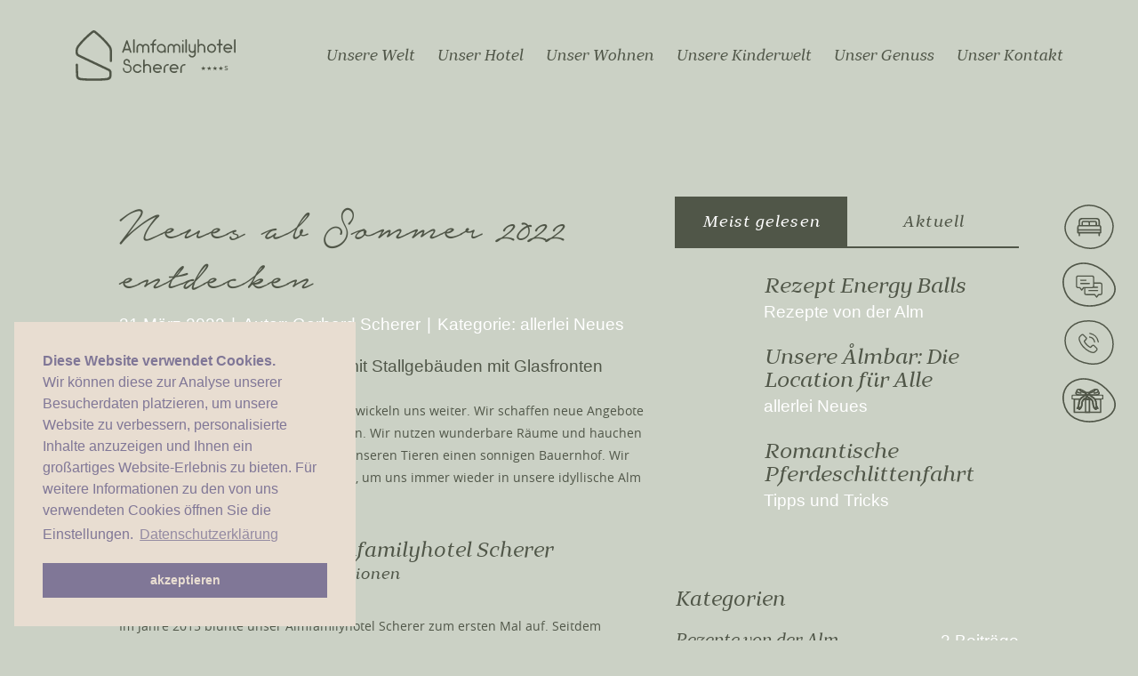

--- FILE ---
content_type: text/html
request_url: https://www.almfamilyhotel.com/blog/neues-ab-sommer-2022-entdecken.html
body_size: 133561
content:
<!DOCTYPE html><html lang="de"><head><title>Neues ab Sommer 2022 | 4*S Almfamilyhotel Scherer</title><meta http-equiv="Content-Type" content="text/html; charset=utf-8"><meta http-equiv="X-UA-Compatible" content="IE=edge"><meta name="robots" content="index,follow,notranslate"><meta name="viewport" content="width=device-width,minimum-scale=1,maximum-scale=1"><meta name="keywords" content=""><meta name="description" content="Wir schaffen neue Angebote für Kids, für Teens, für alle Generationen. Wir nutzen wunderbare Räume und hauchen ihnen neues Leben ein."><meta property="og:type" content="website"><meta name="twitter:card" content="summary_large_image"><meta property="twitter:domain" content="www.almfamilyhotel.com"><meta property="og:url" content="https://www.almfamilyhotel.com/blog/neues-ab-sommer-2022-entdecken.html"><meta property="twitter:url" content="https://www.almfamilyhotel.com/blog/neues-ab-sommer-2022-entdecken.html"><meta property="og:title" content="Neues ab Sommer 2022 | 4*S Almfamilyhotel Scherer"><meta name="twitter:title" content="Neues ab Sommer 2022 | 4*S Almfamilyhotel Scherer"><link rel="canonical" href="https://www.almfamilyhotel.com/blog/neues-ab-sommer-2022-entdecken.html">  <script>window.dataLayer = window.dataLayer || [];
  (function(w,d,s,l,i){w[l]=w[l]||[];w[l].push({'gtm.start':
  new Date().getTime(),event:'gtm.js'});var f=d.getElementsByTagName(s)[0],
  j=d.createElement(s),dl=l!='dataLayer'?'&l='+l:'';j.async=true;j.src=
  'https://www.googletagmanager.com/gtm.js?id='+i+dl;f.parentNode.insertBefore(j,f);
  })(window,document,'script','dataLayer','GTM-MBLBJT7');</script>  <link rel="shortcut icon" href="/assets/favicons/favicon.ico"><link rel="icon" type="image/png" sizes="16x16" href="/assets/favicons/favicon-16x16.png"><link rel="icon" type="image/png" sizes="32x32" href="/assets/favicons/favicon-32x32.png"><link rel="icon" type="image/png" sizes="48x48" href="/assets/favicons/favicon-48x48.png"><link rel="manifest" href="/assets/favicons/manifest.json"><meta name="mobile-web-app-capable" content="yes"><meta name="theme-color" content="#fff"><meta name="application-name" content="almfamilyhotel.com.blog"><link rel="apple-touch-icon" sizes="57x57" href="/assets/favicons/apple-touch-icon-57x57.png"><link rel="apple-touch-icon" sizes="60x60" href="/assets/favicons/apple-touch-icon-60x60.png"><link rel="apple-touch-icon" sizes="72x72" href="/assets/favicons/apple-touch-icon-72x72.png"><link rel="apple-touch-icon" sizes="76x76" href="/assets/favicons/apple-touch-icon-76x76.png"><link rel="apple-touch-icon" sizes="114x114" href="/assets/favicons/apple-touch-icon-114x114.png"><link rel="apple-touch-icon" sizes="120x120" href="/assets/favicons/apple-touch-icon-120x120.png"><link rel="apple-touch-icon" sizes="144x144" href="/assets/favicons/apple-touch-icon-144x144.png"><link rel="apple-touch-icon" sizes="152x152" href="/assets/favicons/apple-touch-icon-152x152.png"><link rel="apple-touch-icon" sizes="167x167" href="/assets/favicons/apple-touch-icon-167x167.png"><link rel="apple-touch-icon" sizes="180x180" href="/assets/favicons/apple-touch-icon-180x180.png"><link rel="apple-touch-icon" sizes="1024x1024" href="/assets/favicons/apple-touch-icon-1024x1024.png"><meta name="apple-mobile-web-app-capable" content="yes"><meta name="apple-mobile-web-app-status-bar-style" content="black-translucent"><meta name="apple-mobile-web-app-title" content="almfamilyhotel.com.blog"><link rel="apple-touch-startup-image" media="(device-width: 320px) and (device-height: 568px) and (-webkit-device-pixel-ratio: 2) and (orientation: portrait)" href="/assets/favicons/apple-touch-startup-image-640x1136.png"><link rel="apple-touch-startup-image" media="(device-width: 375px) and (device-height: 667px) and (-webkit-device-pixel-ratio: 2) and (orientation: portrait)" href="/assets/favicons/apple-touch-startup-image-750x1334.png"><link rel="apple-touch-startup-image" media="(device-width: 414px) and (device-height: 896px) and (-webkit-device-pixel-ratio: 2) and (orientation: portrait)" href="/assets/favicons/apple-touch-startup-image-828x1792.png"><link rel="apple-touch-startup-image" media="(device-width: 375px) and (device-height: 812px) and (-webkit-device-pixel-ratio: 3) and (orientation: portrait)" href="/assets/favicons/apple-touch-startup-image-1125x2436.png"><link rel="apple-touch-startup-image" media="(device-width: 414px) and (device-height: 736px) and (-webkit-device-pixel-ratio: 3) and (orientation: portrait)" href="/assets/favicons/apple-touch-startup-image-1242x2208.png"><link rel="apple-touch-startup-image" media="(device-width: 414px) and (device-height: 896px) and (-webkit-device-pixel-ratio: 3) and (orientation: portrait)" href="/assets/favicons/apple-touch-startup-image-1242x2688.png"><link rel="apple-touch-startup-image" media="(device-width: 768px) and (device-height: 1024px) and (-webkit-device-pixel-ratio: 2) and (orientation: portrait)" href="/assets/favicons/apple-touch-startup-image-1536x2048.png"><link rel="apple-touch-startup-image" media="(device-width: 834px) and (device-height: 1112px) and (-webkit-device-pixel-ratio: 2) and (orientation: portrait)" href="/assets/favicons/apple-touch-startup-image-1668x2224.png"><link rel="apple-touch-startup-image" media="(device-width: 834px) and (device-height: 1194px) and (-webkit-device-pixel-ratio: 2) and (orientation: portrait)" href="/assets/favicons/apple-touch-startup-image-1668x2388.png"><link rel="apple-touch-startup-image" media="(device-width: 1024px) and (device-height: 1366px) and (-webkit-device-pixel-ratio: 2) and (orientation: portrait)" href="/assets/favicons/apple-touch-startup-image-2048x2732.png"><link rel="apple-touch-startup-image" media="(device-width: 810px) and (device-height: 1080px) and (-webkit-device-pixel-ratio: 2) and (orientation: portrait)" href="/assets/favicons/apple-touch-startup-image-1620x2160.png"><link rel="apple-touch-startup-image" media="(device-width: 320px) and (device-height: 568px) and (-webkit-device-pixel-ratio: 2) and (orientation: landscape)" href="/assets/favicons/apple-touch-startup-image-1136x640.png"><link rel="apple-touch-startup-image" media="(device-width: 375px) and (device-height: 667px) and (-webkit-device-pixel-ratio: 2) and (orientation: landscape)" href="/assets/favicons/apple-touch-startup-image-1334x750.png"><link rel="apple-touch-startup-image" media="(device-width: 414px) and (device-height: 896px) and (-webkit-device-pixel-ratio: 2) and (orientation: landscape)" href="/assets/favicons/apple-touch-startup-image-1792x828.png"><link rel="apple-touch-startup-image" media="(device-width: 375px) and (device-height: 812px) and (-webkit-device-pixel-ratio: 3) and (orientation: landscape)" href="/assets/favicons/apple-touch-startup-image-2436x1125.png"><link rel="apple-touch-startup-image" media="(device-width: 414px) and (device-height: 736px) and (-webkit-device-pixel-ratio: 3) and (orientation: landscape)" href="/assets/favicons/apple-touch-startup-image-2208x1242.png"><link rel="apple-touch-startup-image" media="(device-width: 414px) and (device-height: 896px) and (-webkit-device-pixel-ratio: 3) and (orientation: landscape)" href="/assets/favicons/apple-touch-startup-image-2688x1242.png"><link rel="apple-touch-startup-image" media="(device-width: 768px) and (device-height: 1024px) and (-webkit-device-pixel-ratio: 2) and (orientation: landscape)" href="/assets/favicons/apple-touch-startup-image-2048x1536.png"><link rel="apple-touch-startup-image" media="(device-width: 834px) and (device-height: 1112px) and (-webkit-device-pixel-ratio: 2) and (orientation: landscape)" href="/assets/favicons/apple-touch-startup-image-2224x1668.png"><link rel="apple-touch-startup-image" media="(device-width: 834px) and (device-height: 1194px) and (-webkit-device-pixel-ratio: 2) and (orientation: landscape)" href="/assets/favicons/apple-touch-startup-image-2388x1668.png"><link rel="apple-touch-startup-image" media="(device-width: 1024px) and (device-height: 1366px) and (-webkit-device-pixel-ratio: 2) and (orientation: landscape)" href="/assets/favicons/apple-touch-startup-image-2732x2048.png"><link rel="apple-touch-startup-image" media="(device-width: 810px) and (device-height: 1080px) and (-webkit-device-pixel-ratio: 2) and (orientation: landscape)" href="/assets/favicons/apple-touch-startup-image-2160x1620.png"><link rel="icon" type="image/png" sizes="228x228" href="/assets/favicons/coast-228x228.png"><meta name="msapplication-TileColor" content="#ffffff"><meta name="msapplication-TileImage" content="/assets/favicons/mstile-144x144.png"><meta name="msapplication-config" content="/assets/favicons/browserconfig.xml"><link rel="yandex-tableau-widget" href="/assets/favicons/yandex-browser-manifest.json">   <base href="https://www.almfamilyhotel.com/andsrv/content/designs/standard/"><style data-statify-original-url="https://www.almfamilyhotel.com/andsrv/content/designs/standard/css/main.css">@charset "UTF-8";
/* ----------------------------------------------------------------
All MIXINS Styles
------------------------------------------------------------------*/
@font-face {
  font-family: "tt_bellsitalic";
  src: url("https://www.almfamilyhotel.com/andsrv/content/designs/standard/fonts/TT-Bells-Italic.woff2") format("woff2"), url("https://www.almfamilyhotel.com/andsrv/content/designs/standard/fonts/TT-Bells-Italic.woff") format("woff");
  font-weight: normal;
  font-style: normal;
}
@font-face {
  font-family: "notera";
  src: url("https://www.almfamilyhotel.com/andsrv/content/designs/standard/fonts/Notera.woff2") format("woff2"), url("https://www.almfamilyhotel.com/andsrv/content/designs/standard/fonts/Notera.woff") format("woff");
  font-weight: normal;
  font-style: normal;
}
@font-face {
  font-family: "open_sans";
  src: url("https://www.almfamilyhotel.com/andsrv/content/designs/standard/fonts/opensans-regular-webfont.woff2") format("woff2"), url("https://www.almfamilyhotel.com/andsrv/content/designs/standard/fonts/opensans-regular-webfont.woff") format("woff");
  font-weight: normal;
  font-style: normal;
}
@font-face {
  font-family: "scherer";
  src: url("https://www.almfamilyhotel.com/andsrv/content/designs/standard/fonts/scherer.eot?otv0kd");
  src: url("https://www.almfamilyhotel.com/andsrv/content/designs/standard/fonts/scherer.eot?otv0kd#iefix") format("embedded-opentype"), url("https://www.almfamilyhotel.com/andsrv/content/designs/standard/fonts/scherer.ttf?otv0kd") format("truetype"), url("https://www.almfamilyhotel.com/andsrv/content/designs/standard/fonts/scherer.woff?otv0kd") format("woff"), url("https://www.almfamilyhotel.com/andsrv/content/designs/standard/fonts/scherer.svg?otv0kd#scherer") format("svg");
  font-weight: normal;
  font-style: normal;
}
[class^=icon-], [class*=" icon-"] {
  /* use !important to prevent issues with browser extensions that change fonts */
  font-family: "scherer" !important;
  speak: none;
  font-style: normal;
  font-weight: normal;
  font-variant: normal;
  text-transform: none;
  line-height: 1;
  /* Better Font Rendering =========== */
  -webkit-font-smoothing: antialiased;
  -moz-osx-font-smoothing: grayscale;
}

.icon-fourArrows:before {
  content: "\e900";
  color: #fff;
}

.icon-family:before {
  content: "\e901";
  color: #fff;
}

.icon-bubbles:before {
  content: "\e922";
}

.icon-bed:before {
  content: "\e923";
  color: #fff;
}

.icon-navtool-arrow1:before {
  content: "\e924";
  color: #fff;
}

.icon-navtool-arrow2:before {
  content: "\e925";
  color: #fff;
}

.icon-instagram:before {
  content: "\e926";
}

.icon-facebook:before {
  content: "\e927";
}

.icon-arrow-down:before {
  content: "\e928";
  color: #fff;
}

.icon-arrow-right:before {
  content: "\e929";
}

.icon-circle1:before {
  content: "\e92a";
}

.icon-circle2:before {
  content: "\e92b";
}

.icon-circle3:before {
  content: "\e92c";
}

.icon-phone:before {
  content: "\e92d";
  color: #fff;
}

/*!
 * Font Awesome Free 5.0.8 by @fontawesome - https://fontawesome.com
 * License - https://fontawesome.com/license (Icons: CC BY 4.0, Fonts: SIL OFL 1.1, Code: MIT License)
 */
.fa, .fab, .fal, .far, .fas {
  -moz-osx-font-smoothing: grayscale;
  -webkit-font-smoothing: antialiased;
  display: inline-block;
  font-style: normal;
  font-variant: normal;
  text-rendering: auto;
  line-height: 1;
}

.fa-lg {
  font-size: 1.33333em;
  line-height: 0.75em;
  vertical-align: -0.0667em;
}

.fa-xs {
  font-size: 0.75em;
}

.fa-sm {
  font-size: 0.875em;
}

.fa-1x {
  font-size: 1em;
}

.fa-2x {
  font-size: 2em;
}

.fa-3x {
  font-size: 3em;
}

.fa-4x {
  font-size: 4em;
}

.fa-5x {
  font-size: 5em;
}

.fa-6x {
  font-size: 6em;
}

.fa-7x {
  font-size: 7em;
}

.fa-8x {
  font-size: 8em;
}

.fa-9x {
  font-size: 9em;
}

.fa-10x {
  font-size: 10em;
}

.fa-fw {
  text-align: center;
  width: 1.25em;
}

.fa-ul {
  list-style-type: none;
  margin-left: 2.5em;
  padding-left: 0;
}

.fa-ul > li {
  position: relative;
}

.fa-li {
  left: -2em;
  position: absolute;
  text-align: center;
  width: 2em;
  line-height: inherit;
}

.fa-border {
  border: 0.08em solid #eee;
  border-radius: 0.1em;
  padding: 0.2em 0.25em 0.15em;
}

.fa-pull-left {
  float: left;
}

.fa-pull-right {
  float: right;
}

.fa.fa-pull-left, .fab.fa-pull-left, .fal.fa-pull-left, .far.fa-pull-left, .fas.fa-pull-left {
  margin-right: 0.3em;
}

.fa.fa-pull-right, .fab.fa-pull-right, .fal.fa-pull-right, .far.fa-pull-right, .fas.fa-pull-right {
  margin-left: 0.3em;
}

.fa-spin {
  -webkit-animation: a 2s infinite linear;
  animation: a 2s infinite linear;
}

.fa-pulse {
  -webkit-animation: a 1s infinite steps(8);
  animation: a 1s infinite steps(8);
}

@-webkit-keyframes a {
  0% {
    -webkit-transform: rotate(0deg);
    transform: rotate(0deg);
  }
  to {
    -webkit-transform: rotate(1turn);
    transform: rotate(1turn);
  }
}
@keyframes a {
  0% {
    -webkit-transform: rotate(0deg);
    transform: rotate(0deg);
  }
  to {
    -webkit-transform: rotate(1turn);
    transform: rotate(1turn);
  }
}
.fa-rotate-90 {
  -ms-filter: "progid:DXImageTransform.Microsoft.BasicImage(rotation=1)";
  -webkit-transform: rotate(90deg);
  transform: rotate(90deg);
}

.fa-rotate-180 {
  -ms-filter: "progid:DXImageTransform.Microsoft.BasicImage(rotation=2)";
  -webkit-transform: rotate(180deg);
  transform: rotate(180deg);
}

.fa-rotate-270 {
  -ms-filter: "progid:DXImageTransform.Microsoft.BasicImage(rotation=3)";
  -webkit-transform: rotate(270deg);
  transform: rotate(270deg);
}

.fa-flip-horizontal {
  -ms-filter: "progid:DXImageTransform.Microsoft.BasicImage(rotation=0, mirror=1)";
  -webkit-transform: scaleX(-1);
  transform: scaleX(-1);
}

.fa-flip-vertical {
  -webkit-transform: scaleY(-1);
  transform: scaleY(-1);
}

.fa-flip-horizontal.fa-flip-vertical, .fa-flip-vertical {
  -ms-filter: "progid:DXImageTransform.Microsoft.BasicImage(rotation=2, mirror=1)";
}

.fa-flip-horizontal.fa-flip-vertical {
  -webkit-transform: scale(-1);
  transform: scale(-1);
}

:root .fa-flip-horizontal, :root .fa-flip-vertical, :root .fa-rotate-90, :root .fa-rotate-180, :root .fa-rotate-270 {
  -webkit-filter: none;
  filter: none;
}

.fa-stack {
  display: inline-block;
  height: 2em;
  line-height: 2em;
  position: relative;
  vertical-align: middle;
  width: 2em;
}

.fa-stack-1x, .fa-stack-2x {
  left: 0;
  position: absolute;
  text-align: center;
  width: 100%;
}

.fa-stack-1x {
  line-height: inherit;
}

.fa-stack-2x {
  font-size: 2em;
}

.fa-inverse {
  color: #fff;
}

.fa-500px:before {
  content: "\f26e";
}

.fa-accessible-icon:before {
  content: "\f368";
}

.fa-accusoft:before {
  content: "\f369";
}

.fa-address-book:before {
  content: "\f2b9";
}

.fa-address-card:before {
  content: "\f2bb";
}

.fa-adjust:before {
  content: "\f042";
}

.fa-adn:before {
  content: "\f170";
}

.fa-adversal:before {
  content: "\f36a";
}

.fa-affiliatetheme:before {
  content: "\f36b";
}

.fa-algolia:before {
  content: "\f36c";
}

.fa-align-center:before {
  content: "\f037";
}

.fa-align-justify:before {
  content: "\f039";
}

.fa-align-left:before {
  content: "\f036";
}

.fa-align-right:before {
  content: "\f038";
}

.fa-amazon:before {
  content: "\f270";
}

.fa-amazon-pay:before {
  content: "\f42c";
}

.fa-ambulance:before {
  content: "\f0f9";
}

.fa-american-sign-language-interpreting:before {
  content: "\f2a3";
}

.fa-amilia:before {
  content: "\f36d";
}

.fa-anchor:before {
  content: "\f13d";
}

.fa-android:before {
  content: "\f17b";
}

.fa-angellist:before {
  content: "\f209";
}

.fa-angle-double-down:before {
  content: "\f103";
}

.fa-angle-double-left:before {
  content: "\f100";
}

.fa-angle-double-right:before {
  content: "\f101";
}

.fa-angle-double-up:before {
  content: "\f102";
}

.fa-angle-down:before {
  content: "\f107";
}

.fa-angle-left:before {
  content: "\f104";
}

.fa-angle-right:before {
  content: "\f105";
}

.fa-angle-up:before {
  content: "\f106";
}

.fa-angrycreative:before {
  content: "\f36e";
}

.fa-angular:before {
  content: "\f420";
}

.fa-app-store:before {
  content: "\f36f";
}

.fa-app-store-ios:before {
  content: "\f370";
}

.fa-apper:before {
  content: "\f371";
}

.fa-apple:before {
  content: "\f179";
}

.fa-apple-pay:before {
  content: "\f415";
}

.fa-archive:before {
  content: "\f187";
}

.fa-arrow-alt-circle-down:before {
  content: "\f358";
}

.fa-arrow-alt-circle-left:before {
  content: "\f359";
}

.fa-arrow-alt-circle-right:before {
  content: "\f35a";
}

.fa-arrow-alt-circle-up:before {
  content: "\f35b";
}

.fa-arrow-circle-down:before {
  content: "\f0ab";
}

.fa-arrow-circle-left:before {
  content: "\f0a8";
}

.fa-arrow-circle-right:before {
  content: "\f0a9";
}

.fa-arrow-circle-up:before {
  content: "\f0aa";
}

.fa-arrow-down:before {
  content: "\f063";
}

.fa-arrow-left:before {
  content: "\f060";
}

.fa-arrow-right:before {
  content: "\f061";
}

.fa-arrow-up:before {
  content: "\f062";
}

.fa-arrows-alt:before {
  content: "\f0b2";
}

.fa-arrows-alt-h:before {
  content: "\f337";
}

.fa-arrows-alt-v:before {
  content: "\f338";
}

.fa-assistive-listening-systems:before {
  content: "\f2a2";
}

.fa-asterisk:before {
  content: "\f069";
}

.fa-asymmetrik:before {
  content: "\f372";
}

.fa-at:before {
  content: "\f1fa";
}

.fa-audible:before {
  content: "\f373";
}

.fa-audio-description:before {
  content: "\f29e";
}

.fa-autoprefixer:before {
  content: "\f41c";
}

.fa-avianex:before {
  content: "\f374";
}

.fa-aviato:before {
  content: "\f421";
}

.fa-aws:before {
  content: "\f375";
}

.fa-backward:before {
  content: "\f04a";
}

.fa-balance-scale:before {
  content: "\f24e";
}

.fa-ban:before {
  content: "\f05e";
}

.fa-band-aid:before {
  content: "\f462";
}

.fa-bandcamp:before {
  content: "\f2d5";
}

.fa-barcode:before {
  content: "\f02a";
}

.fa-bars:before {
  content: "\f0c9";
}

.fa-baseball-ball:before {
  content: "\f433";
}

.fa-basketball-ball:before {
  content: "\f434";
}

.fa-bath:before {
  content: "\f2cd";
}

.fa-battery-empty:before {
  content: "\f244";
}

.fa-battery-full:before {
  content: "\f240";
}

.fa-battery-half:before {
  content: "\f242";
}

.fa-battery-quarter:before {
  content: "\f243";
}

.fa-battery-three-quarters:before {
  content: "\f241";
}

.fa-bed:before {
  content: "\f236";
}

.fa-beer:before {
  content: "\f0fc";
}

.fa-behance:before {
  content: "\f1b4";
}

.fa-behance-square:before {
  content: "\f1b5";
}

.fa-bell:before {
  content: "\f0f3";
}

.fa-bell-slash:before {
  content: "\f1f6";
}

.fa-bicycle:before {
  content: "\f206";
}

.fa-bimobject:before {
  content: "\f378";
}

.fa-binoculars:before {
  content: "\f1e5";
}

.fa-birthday-cake:before {
  content: "\f1fd";
}

.fa-bitbucket:before {
  content: "\f171";
}

.fa-bitcoin:before {
  content: "\f379";
}

.fa-bity:before {
  content: "\f37a";
}

.fa-black-tie:before {
  content: "\f27e";
}

.fa-blackberry:before {
  content: "\f37b";
}

.fa-blind:before {
  content: "\f29d";
}

.fa-blogger:before {
  content: "\f37c";
}

.fa-blogger-b:before {
  content: "\f37d";
}

.fa-bluetooth:before {
  content: "\f293";
}

.fa-bluetooth-b:before {
  content: "\f294";
}

.fa-bold:before {
  content: "\f032";
}

.fa-bolt:before {
  content: "\f0e7";
}

.fa-bomb:before {
  content: "\f1e2";
}

.fa-book:before {
  content: "\f02d";
}

.fa-bookmark:before {
  content: "\f02e";
}

.fa-bowling-ball:before {
  content: "\f436";
}

.fa-box:before {
  content: "\f466";
}

.fa-boxes:before {
  content: "\f468";
}

.fa-braille:before {
  content: "\f2a1";
}

.fa-briefcase:before {
  content: "\f0b1";
}

.fa-btc:before {
  content: "\f15a";
}

.fa-bug:before {
  content: "\f188";
}

.fa-building:before {
  content: "\f1ad";
}

.fa-bullhorn:before {
  content: "\f0a1";
}

.fa-bullseye:before {
  content: "\f140";
}

.fa-buromobelexperte:before {
  content: "\f37f";
}

.fa-bus:before {
  content: "\f207";
}

.fa-buysellads:before {
  content: "\f20d";
}

.fa-calculator:before {
  content: "\f1ec";
}

.fa-calendar:before {
  content: "\f133";
}

.fa-calendar-alt:before {
  content: "\f073";
}

.fa-calendar-check:before {
  content: "\f274";
}

.fa-calendar-minus:before {
  content: "\f272";
}

.fa-calendar-plus:before {
  content: "\f271";
}

.fa-calendar-times:before {
  content: "\f273";
}

.fa-camera:before {
  content: "\f030";
}

.fa-camera-retro:before {
  content: "\f083";
}

.fa-car:before {
  content: "\f1b9";
}

.fa-caret-down:before {
  content: "\f0d7";
}

.fa-caret-left:before {
  content: "\f0d9";
}

.fa-caret-right:before {
  content: "\f0da";
}

.fa-caret-square-down:before {
  content: "\f150";
}

.fa-caret-square-left:before {
  content: "\f191";
}

.fa-caret-square-right:before {
  content: "\f152";
}

.fa-caret-square-up:before {
  content: "\f151";
}

.fa-caret-up:before {
  content: "\f0d8";
}

.fa-cart-arrow-down:before {
  content: "\f218";
}

.fa-cart-plus:before {
  content: "\f217";
}

.fa-cc-amazon-pay:before {
  content: "\f42d";
}

.fa-cc-amex:before {
  content: "\f1f3";
}

.fa-cc-apple-pay:before {
  content: "\f416";
}

.fa-cc-diners-club:before {
  content: "\f24c";
}

.fa-cc-discover:before {
  content: "\f1f2";
}

.fa-cc-jcb:before {
  content: "\f24b";
}

.fa-cc-mastercard:before {
  content: "\f1f1";
}

.fa-cc-paypal:before {
  content: "\f1f4";
}

.fa-cc-stripe:before {
  content: "\f1f5";
}

.fa-cc-visa:before {
  content: "\f1f0";
}

.fa-centercode:before {
  content: "\f380";
}

.fa-certificate:before {
  content: "\f0a3";
}

.fa-chart-area:before {
  content: "\f1fe";
}

.fa-chart-bar:before {
  content: "\f080";
}

.fa-chart-line:before {
  content: "\f201";
}

.fa-chart-pie:before {
  content: "\f200";
}

.fa-check:before {
  content: "\f00c";
}

.fa-check-circle:before {
  content: "\f058";
}

.fa-check-square:before {
  content: "\f14a";
}

.fa-chess:before {
  content: "\f439";
}

.fa-chess-bishop:before {
  content: "\f43a";
}

.fa-chess-board:before {
  content: "\f43c";
}

.fa-chess-king:before {
  content: "\f43f";
}

.fa-chess-knight:before {
  content: "\f441";
}

.fa-chess-pawn:before {
  content: "\f443";
}

.fa-chess-queen:before {
  content: "\f445";
}

.fa-chess-rook:before {
  content: "\f447";
}

.fa-chevron-circle-down:before {
  content: "\f13a";
}

.fa-chevron-circle-left:before {
  content: "\f137";
}

.fa-chevron-circle-right:before {
  content: "\f138";
}

.fa-chevron-circle-up:before {
  content: "\f139";
}

.fa-chevron-down:before {
  content: "\f078";
}

.fa-chevron-left:before {
  content: "\f053";
}

.fa-chevron-right:before {
  content: "\f054";
}

.fa-chevron-up:before {
  content: "\f077";
}

.fa-child:before {
  content: "\f1ae";
}

.fa-chrome:before {
  content: "\f268";
}

.fa-circle:before {
  content: "\f111";
}

.fa-circle-notch:before {
  content: "\f1ce";
}

.fa-clipboard:before {
  content: "\f328";
}

.fa-clipboard-check:before {
  content: "\f46c";
}

.fa-clipboard-list:before {
  content: "\f46d";
}

.fa-clock:before {
  content: "\f017";
}

.fa-clone:before {
  content: "\f24d";
}

.fa-closed-captioning:before {
  content: "\f20a";
}

.fa-cloud:before {
  content: "\f0c2";
}

.fa-cloud-download-alt:before {
  content: "\f381";
}

.fa-cloud-upload-alt:before {
  content: "\f382";
}

.fa-cloudscale:before {
  content: "\f383";
}

.fa-cloudsmith:before {
  content: "\f384";
}

.fa-cloudversify:before {
  content: "\f385";
}

.fa-code:before {
  content: "\f121";
}

.fa-code-branch:before {
  content: "\f126";
}

.fa-codepen:before {
  content: "\f1cb";
}

.fa-codiepie:before {
  content: "\f284";
}

.fa-coffee:before {
  content: "\f0f4";
}

.fa-cog:before {
  content: "\f013";
}

.fa-cogs:before {
  content: "\f085";
}

.fa-columns:before {
  content: "\f0db";
}

.fa-comment:before {
  content: "\f075";
}

.fa-comment-alt:before {
  content: "\f27a";
}

.fa-comments:before {
  content: "\f086";
}

.fa-compass:before {
  content: "\f14e";
}

.fa-compress:before {
  content: "\f066";
}

.fa-connectdevelop:before {
  content: "\f20e";
}

.fa-contao:before {
  content: "\f26d";
}

.fa-copy:before {
  content: "\f0c5";
}

.fa-copyright:before {
  content: "\f1f9";
}

.fa-cpanel:before {
  content: "\f388";
}

.fa-creative-commons:before {
  content: "\f25e";
}

.fa-credit-card:before {
  content: "\f09d";
}

.fa-crop:before {
  content: "\f125";
}

.fa-crosshairs:before {
  content: "\f05b";
}

.fa-css3:before {
  content: "\f13c";
}

.fa-css3-alt:before {
  content: "\f38b";
}

.fa-cube:before {
  content: "\f1b2";
}

.fa-cubes:before {
  content: "\f1b3";
}

.fa-cut:before {
  content: "\f0c4";
}

.fa-cuttlefish:before {
  content: "\f38c";
}

.fa-d-and-d:before {
  content: "\f38d";
}

.fa-dashcube:before {
  content: "\f210";
}

.fa-database:before {
  content: "\f1c0";
}

.fa-deaf:before {
  content: "\f2a4";
}

.fa-delicious:before {
  content: "\f1a5";
}

.fa-deploydog:before {
  content: "\f38e";
}

.fa-deskpro:before {
  content: "\f38f";
}

.fa-desktop:before {
  content: "\f108";
}

.fa-deviantart:before {
  content: "\f1bd";
}

.fa-digg:before {
  content: "\f1a6";
}

.fa-digital-ocean:before {
  content: "\f391";
}

.fa-discord:before {
  content: "\f392";
}

.fa-discourse:before {
  content: "\f393";
}

.fa-dna:before {
  content: "\f471";
}

.fa-dochub:before {
  content: "\f394";
}

.fa-docker:before {
  content: "\f395";
}

.fa-dollar-sign:before {
  content: "\f155";
}

.fa-dolly:before {
  content: "\f472";
}

.fa-dolly-flatbed:before {
  content: "\f474";
}

.fa-dot-circle:before {
  content: "\f192";
}

.fa-download:before {
  content: "\f019";
}

.fa-draft2digital:before {
  content: "\f396";
}

.fa-dribbble:before {
  content: "\f17d";
}

.fa-dribbble-square:before {
  content: "\f397";
}

.fa-dropbox:before {
  content: "\f16b";
}

.fa-drupal:before {
  content: "\f1a9";
}

.fa-dyalog:before {
  content: "\f399";
}

.fa-earlybirds:before {
  content: "\f39a";
}

.fa-edge:before {
  content: "\f282";
}

.fa-edit:before {
  content: "\f044";
}

.fa-eject:before {
  content: "\f052";
}

.fa-elementor:before {
  content: "\f430";
}

.fa-ellipsis-h:before {
  content: "\f141";
}

.fa-ellipsis-v:before {
  content: "\f142";
}

.fa-ember:before {
  content: "\f423";
}

.fa-empire:before {
  content: "\f1d1";
}

.fa-envelope:before {
  content: "\f0e0";
}

.fa-envelope-open:before {
  content: "\f2b6";
}

.fa-envelope-square:before {
  content: "\f199";
}

.fa-envira:before {
  content: "\f299";
}

.fa-eraser:before {
  content: "\f12d";
}

.fa-erlang:before {
  content: "\f39d";
}

.fa-ethereum:before {
  content: "\f42e";
}

.fa-etsy:before {
  content: "\f2d7";
}

.fa-euro-sign:before {
  content: "\f153";
}

.fa-exchange-alt:before {
  content: "\f362";
}

.fa-exclamation:before {
  content: "\f12a";
}

.fa-exclamation-circle:before {
  content: "\f06a";
}

.fa-exclamation-triangle:before {
  content: "\f071";
}

.fa-expand:before {
  content: "\f065";
}

.fa-expand-arrows-alt:before {
  content: "\f31e";
}

.fa-expeditedssl:before {
  content: "\f23e";
}

.fa-external-link-alt:before {
  content: "\f35d";
}

.fa-external-link-square-alt:before {
  content: "\f360";
}

.fa-eye:before {
  content: "\f06e";
}

.fa-eye-dropper:before {
  content: "\f1fb";
}

.fa-eye-slash:before {
  content: "\f070";
}

.fa-facebook:before {
  content: "\f09a";
}

.fa-facebook-f:before {
  content: "\f39e";
}

.fa-facebook-messenger:before {
  content: "\f39f";
}

.fa-facebook-square:before {
  content: "\f082";
}

.fa-fast-backward:before {
  content: "\f049";
}

.fa-fast-forward:before {
  content: "\f050";
}

.fa-fax:before {
  content: "\f1ac";
}

.fa-female:before {
  content: "\f182";
}

.fa-fighter-jet:before {
  content: "\f0fb";
}

.fa-file:before {
  content: "\f15b";
}

.fa-file-alt:before {
  content: "\f15c";
}

.fa-file-archive:before {
  content: "\f1c6";
}

.fa-file-audio:before {
  content: "\f1c7";
}

.fa-file-code:before {
  content: "\f1c9";
}

.fa-file-excel:before {
  content: "\f1c3";
}

.fa-file-image:before {
  content: "\f1c5";
}

.fa-file-pdf:before {
  content: "\f1c1";
}

.fa-file-powerpoint:before {
  content: "\f1c4";
}

.fa-file-video:before {
  content: "\f1c8";
}

.fa-file-word:before {
  content: "\f1c2";
}

.fa-film:before {
  content: "\f008";
}

.fa-filter:before {
  content: "\f0b0";
}

.fa-fire:before {
  content: "\f06d";
}

.fa-fire-extinguisher:before {
  content: "\f134";
}

.fa-firefox:before {
  content: "\f269";
}

.fa-first-aid:before {
  content: "\f479";
}

.fa-first-order:before {
  content: "\f2b0";
}

.fa-firstdraft:before {
  content: "\f3a1";
}

.fa-flag:before {
  content: "\f024";
}

.fa-flag-checkered:before {
  content: "\f11e";
}

.fa-flask:before {
  content: "\f0c3";
}

.fa-flickr:before {
  content: "\f16e";
}

.fa-flipboard:before {
  content: "\f44d";
}

.fa-fly:before {
  content: "\f417";
}

.fa-folder:before {
  content: "\f07b";
}

.fa-folder-open:before {
  content: "\f07c";
}

.fa-font:before {
  content: "\f031";
}

.fa-font-awesome:before {
  content: "\f2b4";
}

.fa-font-awesome-alt:before {
  content: "\f35c";
}

.fa-font-awesome-flag:before {
  content: "\f425";
}

.fa-fonticons:before {
  content: "\f280";
}

.fa-fonticons-fi:before {
  content: "\f3a2";
}

.fa-football-ball:before {
  content: "\f44e";
}

.fa-fort-awesome:before {
  content: "\f286";
}

.fa-fort-awesome-alt:before {
  content: "\f3a3";
}

.fa-forumbee:before {
  content: "\f211";
}

.fa-forward:before {
  content: "\f04e";
}

.fa-foursquare:before {
  content: "\f180";
}

.fa-free-code-camp:before {
  content: "\f2c5";
}

.fa-freebsd:before {
  content: "\f3a4";
}

.fa-frown:before {
  content: "\f119";
}

.fa-futbol:before {
  content: "\f1e3";
}

.fa-gamepad:before {
  content: "\f11b";
}

.fa-gavel:before {
  content: "\f0e3";
}

.fa-gem:before {
  content: "\f3a5";
}

.fa-genderless:before {
  content: "\f22d";
}

.fa-get-pocket:before {
  content: "\f265";
}

.fa-gg:before {
  content: "\f260";
}

.fa-gg-circle:before {
  content: "\f261";
}

.fa-gift:before {
  content: "\f06b";
}

.fa-git:before {
  content: "\f1d3";
}

.fa-git-square:before {
  content: "\f1d2";
}

.fa-github:before {
  content: "\f09b";
}

.fa-github-alt:before {
  content: "\f113";
}

.fa-github-square:before {
  content: "\f092";
}

.fa-gitkraken:before {
  content: "\f3a6";
}

.fa-gitlab:before {
  content: "\f296";
}

.fa-gitter:before {
  content: "\f426";
}

.fa-glass-martini:before {
  content: "\f000";
}

.fa-glide:before {
  content: "\f2a5";
}

.fa-glide-g:before {
  content: "\f2a6";
}

.fa-globe:before {
  content: "\f0ac";
}

.fa-gofore:before {
  content: "\f3a7";
}

.fa-golf-ball:before {
  content: "\f450";
}

.fa-goodreads:before {
  content: "\f3a8";
}

.fa-goodreads-g:before {
  content: "\f3a9";
}

.fa-google:before {
  content: "\f1a0";
}

.fa-google-drive:before {
  content: "\f3aa";
}

.fa-google-play:before {
  content: "\f3ab";
}

.fa-google-plus:before {
  content: "\f2b3";
}

.fa-google-plus-g:before {
  content: "\f0d5";
}

.fa-google-plus-square:before {
  content: "\f0d4";
}

.fa-google-wallet:before {
  content: "\f1ee";
}

.fa-graduation-cap:before {
  content: "\f19d";
}

.fa-gratipay:before {
  content: "\f184";
}

.fa-grav:before {
  content: "\f2d6";
}

.fa-gripfire:before {
  content: "\f3ac";
}

.fa-grunt:before {
  content: "\f3ad";
}

.fa-gulp:before {
  content: "\f3ae";
}

.fa-h-square:before {
  content: "\f0fd";
}

.fa-hacker-news:before {
  content: "\f1d4";
}

.fa-hacker-news-square:before {
  content: "\f3af";
}

.fa-hand-lizard:before {
  content: "\f258";
}

.fa-hand-paper:before {
  content: "\f256";
}

.fa-hand-peace:before {
  content: "\f25b";
}

.fa-hand-point-down:before {
  content: "\f0a7";
}

.fa-hand-point-left:before {
  content: "\f0a5";
}

.fa-hand-point-right:before {
  content: "\f0a4";
}

.fa-hand-point-up:before {
  content: "\f0a6";
}

.fa-hand-pointer:before {
  content: "\f25a";
}

.fa-hand-rock:before {
  content: "\f255";
}

.fa-hand-scissors:before {
  content: "\f257";
}

.fa-hand-spock:before {
  content: "\f259";
}

.fa-handshake:before {
  content: "\f2b5";
}

.fa-hashtag:before {
  content: "\f292";
}

.fa-hdd:before {
  content: "\f0a0";
}

.fa-heading:before {
  content: "\f1dc";
}

.fa-headphones:before {
  content: "\f025";
}

.fa-heart:before {
  content: "\f004";
}

.fa-heartbeat:before {
  content: "\f21e";
}

.fa-hips:before {
  content: "\f452";
}

.fa-hire-a-helper:before {
  content: "\f3b0";
}

.fa-history:before {
  content: "\f1da";
}

.fa-hockey-puck:before {
  content: "\f453";
}

.fa-home:before {
  content: "\f015";
}

.fa-hooli:before {
  content: "\f427";
}

.fa-hospital:before {
  content: "\f0f8";
}

.fa-hospital-symbol:before {
  content: "\f47e";
}

.fa-hotjar:before {
  content: "\f3b1";
}

.fa-hourglass:before {
  content: "\f254";
}

.fa-hourglass-end:before {
  content: "\f253";
}

.fa-hourglass-half:before {
  content: "\f252";
}

.fa-hourglass-start:before {
  content: "\f251";
}

.fa-houzz:before {
  content: "\f27c";
}

.fa-html5:before {
  content: "\f13b";
}

.fa-hubspot:before {
  content: "\f3b2";
}

.fa-i-cursor:before {
  content: "\f246";
}

.fa-id-badge:before {
  content: "\f2c1";
}

.fa-id-card:before {
  content: "\f2c2";
}

.fa-image:before {
  content: "\f03e";
}

.fa-images:before {
  content: "\f302";
}

.fa-imdb:before {
  content: "\f2d8";
}

.fa-inbox:before {
  content: "\f01c";
}

.fa-indent:before {
  content: "\f03c";
}

.fa-industry:before {
  content: "\f275";
}

.fa-info:before {
  content: "\f129";
}

.fa-info-circle:before {
  content: "\f05a";
}

.fa-instagram:before {
  content: "\f16d";
}

.fa-internet-explorer:before {
  content: "\f26b";
}

.fa-ioxhost:before {
  content: "\f208";
}

.fa-italic:before {
  content: "\f033";
}

.fa-itunes:before {
  content: "\f3b4";
}

.fa-itunes-note:before {
  content: "\f3b5";
}

.fa-jenkins:before {
  content: "\f3b6";
}

.fa-joget:before {
  content: "\f3b7";
}

.fa-joomla:before {
  content: "\f1aa";
}

.fa-js:before {
  content: "\f3b8";
}

.fa-js-square:before {
  content: "\f3b9";
}

.fa-jsfiddle:before {
  content: "\f1cc";
}

.fa-key:before {
  content: "\f084";
}

.fa-keyboard:before {
  content: "\f11c";
}

.fa-keycdn:before {
  content: "\f3ba";
}

.fa-kickstarter:before {
  content: "\f3bb";
}

.fa-kickstarter-k:before {
  content: "\f3bc";
}

.fa-korvue:before {
  content: "\f42f";
}

.fa-language:before {
  content: "\f1ab";
}

.fa-laptop:before {
  content: "\f109";
}

.fa-laravel:before {
  content: "\f3bd";
}

.fa-lastfm:before {
  content: "\f202";
}

.fa-lastfm-square:before {
  content: "\f203";
}

.fa-leaf:before {
  content: "\f06c";
}

.fa-leanpub:before {
  content: "\f212";
}

.fa-lemon:before {
  content: "\f094";
}

.fa-less:before {
  content: "\f41d";
}

.fa-level-down-alt:before {
  content: "\f3be";
}

.fa-level-up-alt:before {
  content: "\f3bf";
}

.fa-life-ring:before {
  content: "\f1cd";
}

.fa-lightbulb:before {
  content: "\f0eb";
}

.fa-line:before {
  content: "\f3c0";
}

.fa-link:before {
  content: "\f0c1";
}

.fa-linkedin:before {
  content: "\f08c";
}

.fa-linkedin-in:before {
  content: "\f0e1";
}

.fa-linode:before {
  content: "\f2b8";
}

.fa-linux:before {
  content: "\f17c";
}

.fa-lira-sign:before {
  content: "\f195";
}

.fa-list:before {
  content: "\f03a";
}

.fa-list-alt:before {
  content: "\f022";
}

.fa-list-ol:before {
  content: "\f0cb";
}

.fa-list-ul:before {
  content: "\f0ca";
}

.fa-location-arrow:before {
  content: "\f124";
}

.fa-lock:before {
  content: "\f023";
}

.fa-lock-open:before {
  content: "\f3c1";
}

.fa-long-arrow-alt-down:before {
  content: "\f309";
}

.fa-long-arrow-alt-left:before {
  content: "\f30a";
}

.fa-long-arrow-alt-right:before {
  content: "\f30b";
}

.fa-long-arrow-alt-up:before {
  content: "\f30c";
}

.fa-low-vision:before {
  content: "\f2a8";
}

.fa-lyft:before {
  content: "\f3c3";
}

.fa-magento:before {
  content: "\f3c4";
}

.fa-magic:before {
  content: "\f0d0";
}

.fa-magnet:before {
  content: "\f076";
}

.fa-male:before {
  content: "\f183";
}

.fa-map:before {
  content: "\f279";
}

.fa-map-marker:before {
  content: "\f041";
}

.fa-map-marker-alt:before {
  content: "\f3c5";
}

.fa-map-pin:before {
  content: "\f276";
}

.fa-map-signs:before {
  content: "\f277";
}

.fa-mars:before {
  content: "\f222";
}

.fa-mars-double:before {
  content: "\f227";
}

.fa-mars-stroke:before {
  content: "\f229";
}

.fa-mars-stroke-h:before {
  content: "\f22b";
}

.fa-mars-stroke-v:before {
  content: "\f22a";
}

.fa-maxcdn:before {
  content: "\f136";
}

.fa-medapps:before {
  content: "\f3c6";
}

.fa-medium:before {
  content: "\f23a";
}

.fa-medium-m:before {
  content: "\f3c7";
}

.fa-medkit:before {
  content: "\f0fa";
}

.fa-medrt:before {
  content: "\f3c8";
}

.fa-meetup:before {
  content: "\f2e0";
}

.fa-meh:before {
  content: "\f11a";
}

.fa-mercury:before {
  content: "\f223";
}

.fa-microchip:before {
  content: "\f2db";
}

.fa-microphone:before {
  content: "\f130";
}

.fa-microphone-slash:before {
  content: "\f131";
}

.fa-microsoft:before {
  content: "\f3ca";
}

.fa-minus:before {
  content: "\f068";
}

.fa-minus-circle:before {
  content: "\f056";
}

.fa-minus-square:before {
  content: "\f146";
}

.fa-mix:before {
  content: "\f3cb";
}

.fa-mixcloud:before {
  content: "\f289";
}

.fa-mizuni:before {
  content: "\f3cc";
}

.fa-mobile:before {
  content: "\f10b";
}

.fa-mobile-alt:before {
  content: "\f3cd";
}

.fa-modx:before {
  content: "\f285";
}

.fa-monero:before {
  content: "\f3d0";
}

.fa-money-bill-alt:before {
  content: "\f3d1";
}

.fa-moon:before {
  content: "\f186";
}

.fa-motorcycle:before {
  content: "\f21c";
}

.fa-mouse-pointer:before {
  content: "\f245";
}

.fa-music:before {
  content: "\f001";
}

.fa-napster:before {
  content: "\f3d2";
}

.fa-neuter:before {
  content: "\f22c";
}

.fa-newspaper:before {
  content: "\f1ea";
}

.fa-nintendo-switch:before {
  content: "\f418";
}

.fa-node:before {
  content: "\f419";
}

.fa-node-js:before {
  content: "\f3d3";
}

.fa-npm:before {
  content: "\f3d4";
}

.fa-ns8:before {
  content: "\f3d5";
}

.fa-nutritionix:before {
  content: "\f3d6";
}

.fa-object-group:before {
  content: "\f247";
}

.fa-object-ungroup:before {
  content: "\f248";
}

.fa-odnoklassniki:before {
  content: "\f263";
}

.fa-odnoklassniki-square:before {
  content: "\f264";
}

.fa-opencart:before {
  content: "\f23d";
}

.fa-openid:before {
  content: "\f19b";
}

.fa-opera:before {
  content: "\f26a";
}

.fa-optin-monster:before {
  content: "\f23c";
}

.fa-osi:before {
  content: "\f41a";
}

.fa-outdent:before {
  content: "\f03b";
}

.fa-page4:before {
  content: "\f3d7";
}

.fa-pagelines:before {
  content: "\f18c";
}

.fa-paint-brush:before {
  content: "\f1fc";
}

.fa-palfed:before {
  content: "\f3d8";
}

.fa-pallet:before {
  content: "\f482";
}

.fa-paper-plane:before {
  content: "\f1d8";
}

.fa-paperclip:before {
  content: "\f0c6";
}

.fa-paragraph:before {
  content: "\f1dd";
}

.fa-paste:before {
  content: "\f0ea";
}

.fa-patreon:before {
  content: "\f3d9";
}

.fa-pause:before {
  content: "\f04c";
}

.fa-pause-circle:before {
  content: "\f28b";
}

.fa-paw:before {
  content: "\f1b0";
}

.fa-paypal:before {
  content: "\f1ed";
}

.fa-pen-square:before {
  content: "\f14b";
}

.fa-pencil-alt:before {
  content: "\f303";
}

.fa-percent:before {
  content: "\f295";
}

.fa-periscope:before {
  content: "\f3da";
}

.fa-phabricator:before {
  content: "\f3db";
}

.fa-phoenix-framework:before {
  content: "\f3dc";
}

.fa-phone:before {
  content: "\f095";
}

.fa-phone-square:before {
  content: "\f098";
}

.fa-phone-volume:before {
  content: "\f2a0";
}

.fa-php:before {
  content: "\f457";
}

.fa-pied-piper:before {
  content: "\f2ae";
}

.fa-pied-piper-alt:before {
  content: "\f1a8";
}

.fa-pied-piper-pp:before {
  content: "\f1a7";
}

.fa-pills:before {
  content: "\f484";
}

.fa-pinterest:before {
  content: "\f0d2";
}

.fa-pinterest-p:before {
  content: "\f231";
}

.fa-pinterest-square:before {
  content: "\f0d3";
}

.fa-plane:before {
  content: "\f072";
}

.fa-play:before {
  content: "\f04b";
}

.fa-play-circle:before {
  content: "\f144";
}

.fa-playstation:before {
  content: "\f3df";
}

.fa-plug:before {
  content: "\f1e6";
}

.fa-plus:before {
  content: "\f067";
}

.fa-plus-circle:before {
  content: "\f055";
}

.fa-plus-square:before {
  content: "\f0fe";
}

.fa-podcast:before {
  content: "\f2ce";
}

.fa-pound-sign:before {
  content: "\f154";
}

.fa-power-off:before {
  content: "\f011";
}

.fa-print:before {
  content: "\f02f";
}

.fa-product-hunt:before {
  content: "\f288";
}

.fa-pushed:before {
  content: "\f3e1";
}

.fa-puzzle-piece:before {
  content: "\f12e";
}

.fa-python:before {
  content: "\f3e2";
}

.fa-qq:before {
  content: "\f1d6";
}

.fa-qrcode:before {
  content: "\f029";
}

.fa-question:before {
  content: "\f128";
}

.fa-question-circle:before {
  content: "\f059";
}

.fa-quidditch:before {
  content: "\f458";
}

.fa-quinscape:before {
  content: "\f459";
}

.fa-quora:before {
  content: "\f2c4";
}

.fa-quote-left:before {
  content: "\f10d";
}

.fa-quote-right:before {
  content: "\f10e";
}

.fa-random:before {
  content: "\f074";
}

.fa-ravelry:before {
  content: "\f2d9";
}

.fa-react:before {
  content: "\f41b";
}

.fa-rebel:before {
  content: "\f1d0";
}

.fa-recycle:before {
  content: "\f1b8";
}

.fa-red-river:before {
  content: "\f3e3";
}

.fa-reddit:before {
  content: "\f1a1";
}

.fa-reddit-alien:before {
  content: "\f281";
}

.fa-reddit-square:before {
  content: "\f1a2";
}

.fa-redo:before {
  content: "\f01e";
}

.fa-redo-alt:before {
  content: "\f2f9";
}

.fa-registered:before {
  content: "\f25d";
}

.fa-rendact:before {
  content: "\f3e4";
}

.fa-renren:before {
  content: "\f18b";
}

.fa-reply:before {
  content: "\f3e5";
}

.fa-reply-all:before {
  content: "\f122";
}

.fa-replyd:before {
  content: "\f3e6";
}

.fa-resolving:before {
  content: "\f3e7";
}

.fa-retweet:before {
  content: "\f079";
}

.fa-road:before {
  content: "\f018";
}

.fa-rocket:before {
  content: "\f135";
}

.fa-rocketchat:before {
  content: "\f3e8";
}

.fa-rockrms:before {
  content: "\f3e9";
}

.fa-rss:before {
  content: "\f09e";
}

.fa-rss-square:before {
  content: "\f143";
}

.fa-ruble-sign:before {
  content: "\f158";
}

.fa-rupee-sign:before {
  content: "\f156";
}

.fa-safari:before {
  content: "\f267";
}

.fa-sass:before {
  content: "\f41e";
}

.fa-save:before {
  content: "\f0c7";
}

.fa-schlix:before {
  content: "\f3ea";
}

.fa-scribd:before {
  content: "\f28a";
}

.fa-search:before {
  content: "\f002";
}

.fa-search-minus:before {
  content: "\f010";
}

.fa-search-plus:before {
  content: "\f00e";
}

.fa-searchengin:before {
  content: "\f3eb";
}

.fa-sellcast:before {
  content: "\f2da";
}

.fa-sellsy:before {
  content: "\f213";
}

.fa-server:before {
  content: "\f233";
}

.fa-servicestack:before {
  content: "\f3ec";
}

.fa-share:before {
  content: "\f064";
}

.fa-share-alt:before {
  content: "\f1e0";
}

.fa-share-alt-square:before {
  content: "\f1e1";
}

.fa-share-square:before {
  content: "\f14d";
}

.fa-shekel-sign:before {
  content: "\f20b";
}

.fa-shield-alt:before {
  content: "\f3ed";
}

.fa-ship:before {
  content: "\f21a";
}

.fa-shipping-fast:before {
  content: "\f48b";
}

.fa-shirtsinbulk:before {
  content: "\f214";
}

.fa-shopping-bag:before {
  content: "\f290";
}

.fa-shopping-basket:before {
  content: "\f291";
}

.fa-shopping-cart:before {
  content: "\f07a";
}

.fa-shower:before {
  content: "\f2cc";
}

.fa-sign-in-alt:before {
  content: "\f2f6";
}

.fa-sign-language:before {
  content: "\f2a7";
}

.fa-sign-out-alt:before {
  content: "\f2f5";
}

.fa-signal:before {
  content: "\f012";
}

.fa-simplybuilt:before {
  content: "\f215";
}

.fa-sistrix:before {
  content: "\f3ee";
}

.fa-sitemap:before {
  content: "\f0e8";
}

.fa-skyatlas:before {
  content: "\f216";
}

.fa-skype:before {
  content: "\f17e";
}

.fa-slack:before {
  content: "\f198";
}

.fa-slack-hash:before {
  content: "\f3ef";
}

.fa-sliders-h:before {
  content: "\f1de";
}

.fa-slideshare:before {
  content: "\f1e7";
}

.fa-smile:before {
  content: "\f118";
}

.fa-snapchat:before {
  content: "\f2ab";
}

.fa-snapchat-ghost:before {
  content: "\f2ac";
}

.fa-snapchat-square:before {
  content: "\f2ad";
}

.fa-snowflake:before {
  content: "\f2dc";
}

.fa-sort:before {
  content: "\f0dc";
}

.fa-sort-alpha-down:before {
  content: "\f15d";
}

.fa-sort-alpha-up:before {
  content: "\f15e";
}

.fa-sort-amount-down:before {
  content: "\f160";
}

.fa-sort-amount-up:before {
  content: "\f161";
}

.fa-sort-down:before {
  content: "\f0dd";
}

.fa-sort-numeric-down:before {
  content: "\f162";
}

.fa-sort-numeric-up:before {
  content: "\f163";
}

.fa-sort-up:before {
  content: "\f0de";
}

.fa-soundcloud:before {
  content: "\f1be";
}

.fa-space-shuttle:before {
  content: "\f197";
}

.fa-speakap:before {
  content: "\f3f3";
}

.fa-spinner:before {
  content: "\f110";
}

.fa-spotify:before {
  content: "\f1bc";
}

.fa-square:before {
  content: "\f0c8";
}

.fa-square-full:before {
  content: "\f45c";
}

.fa-stack-exchange:before {
  content: "\f18d";
}

.fa-stack-overflow:before {
  content: "\f16c";
}

.fa-star:before {
  content: "\f005";
}

.fa-star-half:before {
  content: "\f089";
}

.fa-staylinked:before {
  content: "\f3f5";
}

.fa-steam:before {
  content: "\f1b6";
}

.fa-steam-square:before {
  content: "\f1b7";
}

.fa-steam-symbol:before {
  content: "\f3f6";
}

.fa-step-backward:before {
  content: "\f048";
}

.fa-step-forward:before {
  content: "\f051";
}

.fa-stethoscope:before {
  content: "\f0f1";
}

.fa-sticker-mule:before {
  content: "\f3f7";
}

.fa-sticky-note:before {
  content: "\f249";
}

.fa-stop:before {
  content: "\f04d";
}

.fa-stop-circle:before {
  content: "\f28d";
}

.fa-stopwatch:before {
  content: "\f2f2";
}

.fa-strava:before {
  content: "\f428";
}

.fa-street-view:before {
  content: "\f21d";
}

.fa-strikethrough:before {
  content: "\f0cc";
}

.fa-stripe:before {
  content: "\f429";
}

.fa-stripe-s:before {
  content: "\f42a";
}

.fa-studiovinari:before {
  content: "\f3f8";
}

.fa-stumbleupon:before {
  content: "\f1a4";
}

.fa-stumbleupon-circle:before {
  content: "\f1a3";
}

.fa-subscript:before {
  content: "\f12c";
}

.fa-subway:before {
  content: "\f239";
}

.fa-suitcase:before {
  content: "\f0f2";
}

.fa-sun:before {
  content: "\f185";
}

.fa-superpowers:before {
  content: "\f2dd";
}

.fa-superscript:before {
  content: "\f12b";
}

.fa-supple:before {
  content: "\f3f9";
}

.fa-sync:before {
  content: "\f021";
}

.fa-sync-alt:before {
  content: "\f2f1";
}

.fa-syringe:before {
  content: "\f48e";
}

.fa-table:before {
  content: "\f0ce";
}

.fa-table-tennis:before {
  content: "\f45d";
}

.fa-tablet:before {
  content: "\f10a";
}

.fa-tablet-alt:before {
  content: "\f3fa";
}

.fa-tachometer-alt:before {
  content: "\f3fd";
}

.fa-tag:before {
  content: "\f02b";
}

.fa-tags:before {
  content: "\f02c";
}

.fa-tasks:before {
  content: "\f0ae";
}

.fa-taxi:before {
  content: "\f1ba";
}

.fa-telegram:before {
  content: "\f2c6";
}

.fa-telegram-plane:before {
  content: "\f3fe";
}

.fa-tencent-weibo:before {
  content: "\f1d5";
}

.fa-terminal:before {
  content: "\f120";
}

.fa-text-height:before {
  content: "\f034";
}

.fa-text-width:before {
  content: "\f035";
}

.fa-th:before {
  content: "\f00a";
}

.fa-th-large:before {
  content: "\f009";
}

.fa-th-list:before {
  content: "\f00b";
}

.fa-themeisle:before {
  content: "\f2b2";
}

.fa-thermometer:before {
  content: "\f491";
}

.fa-thermometer-empty:before {
  content: "\f2cb";
}

.fa-thermometer-full:before {
  content: "\f2c7";
}

.fa-thermometer-half:before {
  content: "\f2c9";
}

.fa-thermometer-quarter:before {
  content: "\f2ca";
}

.fa-thermometer-three-quarters:before {
  content: "\f2c8";
}

.fa-thumbs-down:before {
  content: "\f165";
}

.fa-thumbs-up:before {
  content: "\f164";
}

.fa-thumbtack:before {
  content: "\f08d";
}

.fa-ticket-alt:before {
  content: "\f3ff";
}

.fa-times:before {
  content: "\f00d";
}

.fa-times-circle:before {
  content: "\f057";
}

.fa-tint:before {
  content: "\f043";
}

.fa-toggle-off:before {
  content: "\f204";
}

.fa-toggle-on:before {
  content: "\f205";
}

.fa-trademark:before {
  content: "\f25c";
}

.fa-train:before {
  content: "\f238";
}

.fa-transgender:before {
  content: "\f224";
}

.fa-transgender-alt:before {
  content: "\f225";
}

.fa-trash:before {
  content: "\f1f8";
}

.fa-trash-alt:before {
  content: "\f2ed";
}

.fa-tree:before {
  content: "\f1bb";
}

.fa-trello:before {
  content: "\f181";
}

.fa-tripadvisor:before {
  content: "\f262";
}

.fa-trophy:before {
  content: "\f091";
}

.fa-truck:before {
  content: "\f0d1";
}

.fa-tty:before {
  content: "\f1e4";
}

.fa-tumblr:before {
  content: "\f173";
}

.fa-tumblr-square:before {
  content: "\f174";
}

.fa-tv:before {
  content: "\f26c";
}

.fa-twitch:before {
  content: "\f1e8";
}

.fa-twitter:before {
  content: "\f099";
}

.fa-twitter-square:before {
  content: "\f081";
}

.fa-typo3:before {
  content: "\f42b";
}

.fa-uber:before {
  content: "\f402";
}

.fa-uikit:before {
  content: "\f403";
}

.fa-umbrella:before {
  content: "\f0e9";
}

.fa-underline:before {
  content: "\f0cd";
}

.fa-undo:before {
  content: "\f0e2";
}

.fa-undo-alt:before {
  content: "\f2ea";
}

.fa-uniregistry:before {
  content: "\f404";
}

.fa-universal-access:before {
  content: "\f29a";
}

.fa-university:before {
  content: "\f19c";
}

.fa-unlink:before {
  content: "\f127";
}

.fa-unlock:before {
  content: "\f09c";
}

.fa-unlock-alt:before {
  content: "\f13e";
}

.fa-untappd:before {
  content: "\f405";
}

.fa-upload:before {
  content: "\f093";
}

.fa-usb:before {
  content: "\f287";
}

.fa-user:before {
  content: "\f007";
}

.fa-user-circle:before {
  content: "\f2bd";
}

.fa-user-md:before {
  content: "\f0f0";
}

.fa-user-plus:before {
  content: "\f234";
}

.fa-user-secret:before {
  content: "\f21b";
}

.fa-user-times:before {
  content: "\f235";
}

.fa-users:before {
  content: "\f0c0";
}

.fa-ussunnah:before {
  content: "\f407";
}

.fa-utensil-spoon:before {
  content: "\f2e5";
}

.fa-utensils:before {
  content: "\f2e7";
}

.fa-vaadin:before {
  content: "\f408";
}

.fa-venus:before {
  content: "\f221";
}

.fa-venus-double:before {
  content: "\f226";
}

.fa-venus-mars:before {
  content: "\f228";
}

.fa-viacoin:before {
  content: "\f237";
}

.fa-viadeo:before {
  content: "\f2a9";
}

.fa-viadeo-square:before {
  content: "\f2aa";
}

.fa-viber:before {
  content: "\f409";
}

.fa-video:before {
  content: "\f03d";
}

.fa-vimeo:before {
  content: "\f40a";
}

.fa-vimeo-square:before {
  content: "\f194";
}

.fa-vimeo-v:before {
  content: "\f27d";
}

.fa-vine:before {
  content: "\f1ca";
}

.fa-vk:before {
  content: "\f189";
}

.fa-vnv:before {
  content: "\f40b";
}

.fa-volleyball-ball:before {
  content: "\f45f";
}

.fa-volume-down:before {
  content: "\f027";
}

.fa-volume-off:before {
  content: "\f026";
}

.fa-volume-up:before {
  content: "\f028";
}

.fa-vuejs:before {
  content: "\f41f";
}

.fa-warehouse:before {
  content: "\f494";
}

.fa-weibo:before {
  content: "\f18a";
}

.fa-weight:before {
  content: "\f496";
}

.fa-weixin:before {
  content: "\f1d7";
}

.fa-whatsapp:before {
  content: "\f232";
}

.fa-whatsapp-square:before {
  content: "\f40c";
}

.fa-wheelchair:before {
  content: "\f193";
}

.fa-whmcs:before {
  content: "\f40d";
}

.fa-wifi:before {
  content: "\f1eb";
}

.fa-wikipedia-w:before {
  content: "\f266";
}

.fa-window-close:before {
  content: "\f410";
}

.fa-window-maximize:before {
  content: "\f2d0";
}

.fa-window-minimize:before {
  content: "\f2d1";
}

.fa-window-restore:before {
  content: "\f2d2";
}

.fa-windows:before {
  content: "\f17a";
}

.fa-won-sign:before {
  content: "\f159";
}

.fa-wordpress:before {
  content: "\f19a";
}

.fa-wordpress-simple:before {
  content: "\f411";
}

.fa-wpbeginner:before {
  content: "\f297";
}

.fa-wpexplorer:before {
  content: "\f2de";
}

.fa-wpforms:before {
  content: "\f298";
}

.fa-wrench:before {
  content: "\f0ad";
}

.fa-xbox:before {
  content: "\f412";
}

.fa-xing:before {
  content: "\f168";
}

.fa-xing-square:before {
  content: "\f169";
}

.fa-y-combinator:before {
  content: "\f23b";
}

.fa-yahoo:before {
  content: "\f19e";
}

.fa-yandex:before {
  content: "\f413";
}

.fa-yandex-international:before {
  content: "\f414";
}

.fa-yelp:before {
  content: "\f1e9";
}

.fa-yen-sign:before {
  content: "\f157";
}

.fa-yoast:before {
  content: "\f2b1";
}

.fa-youtube:before {
  content: "\f167";
}

.fa-youtube-square:before {
  content: "\f431";
}

.sr-only {
  border: 0;
  clip: rect(0, 0, 0, 0);
  height: 1px;
  margin: -1px;
  overflow: hidden;
  padding: 0;
  position: absolute;
  width: 1px;
}

.sr-only-focusable:active, .sr-only-focusable:focus {
  clip: auto;
  height: auto;
  margin: 0;
  overflow: visible;
  position: static;
  width: auto;
}

@font-face {
  font-family: Font Awesome\ 5 Brands;
  font-style: normal;
  font-weight: 400;
  src: url("https://www.almfamilyhotel.com/andsrv/content/designs/standard/fonts/fa-brands-400.eot");
  src: url("https://www.almfamilyhotel.com/andsrv/content/designs/standard/fonts/fa-brands-400.eot?#iefix") format("embedded-opentype"), url("https://www.almfamilyhotel.com/andsrv/content/designs/standard/fonts/fa-brands-400.woff2") format("woff2"), url("https://www.almfamilyhotel.com/andsrv/content/designs/standard/fonts/fa-brands-400.woff") format("woff"), url("https://www.almfamilyhotel.com/andsrv/content/designs/standard/fonts/fa-brands-400.ttf") format("truetype"), url("https://www.almfamilyhotel.com/andsrv/content/designs/standard/fonts/fa-brands-400.svg#fontawesome") format("svg");
}
.fab {
  font-family: Font Awesome\ 5 Brands;
}

@font-face {
  font-family: Font Awesome\ 5 Free;
  font-style: normal;
  font-weight: 400;
  src: url("https://www.almfamilyhotel.com/andsrv/content/designs/standard/fonts/fa-regular-400.eot");
  src: url("https://www.almfamilyhotel.com/andsrv/content/designs/standard/fonts/fa-regular-400.eot?#iefix") format("embedded-opentype"), url("https://www.almfamilyhotel.com/andsrv/content/designs/standard/fonts/fa-regular-400.woff2") format("woff2"), url("https://www.almfamilyhotel.com/andsrv/content/designs/standard/fonts/fa-regular-400.woff") format("woff"), url("https://www.almfamilyhotel.com/andsrv/content/designs/standard/fonts/fa-regular-400.ttf") format("truetype"), url("https://www.almfamilyhotel.com/andsrv/content/designs/standard/fonts/fa-regular-400.svg#fontawesome") format("svg");
}
.far {
  font-weight: 400;
}

@font-face {
  font-family: Font Awesome\ 5 Free;
  font-style: normal;
  font-weight: 900;
  src: url("https://www.almfamilyhotel.com/andsrv/content/designs/standard/fonts/fa-solid-900.eot");
  src: url("https://www.almfamilyhotel.com/andsrv/content/designs/standard/fonts/fa-solid-900.eot?#iefix") format("embedded-opentype"), url("https://www.almfamilyhotel.com/andsrv/content/designs/standard/fonts/fa-solid-900.woff2") format("woff2"), url("https://www.almfamilyhotel.com/andsrv/content/designs/standard/fonts/fa-solid-900.woff") format("woff"), url("https://www.almfamilyhotel.com/andsrv/content/designs/standard/fonts/fa-solid-900.ttf") format("truetype"), url("https://www.almfamilyhotel.com/andsrv/content/designs/standard/fonts/fa-solid-900.svg#fontawesome") format("svg");
}
.fa, .far, .fas {
  font-family: Font Awesome\ 5 Free;
}

.fa, .fas {
  font-weight: 900;
}

.blueimp-gallery, .blueimp-gallery > .slides > .slide > .slide-content {
  position: absolute;
  top: 0;
  right: 0;
  bottom: 0;
  left: 0;
  -moz-backface-visibility: hidden;
}

.blueimp-gallery > .slides > .slide > .slide-content {
  margin: auto;
  width: auto;
  height: auto;
  max-width: 100%;
  max-height: 100%;
  opacity: 1;
}

.blueimp-gallery {
  position: fixed;
  z-index: 999999;
  overflow: hidden;
  background: #000;
  background: rgba(0, 0, 0, 0.9);
  opacity: 0;
  display: none;
  direction: ltr;
  -ms-touch-action: none;
  touch-action: none;
}

.blueimp-gallery-carousel {
  position: relative;
  z-index: auto;
  margin: 1em auto;
  padding-bottom: 56.25%;
  box-shadow: 0 0 10px #000;
  -ms-touch-action: pan-y;
  touch-action: pan-y;
}

.blueimp-gallery-display {
  display: block;
  opacity: 1;
}

.blueimp-gallery > .slides {
  position: relative;
  height: 100%;
  overflow: hidden;
}

.blueimp-gallery-carousel > .slides {
  position: absolute;
}

.blueimp-gallery > .slides > .slide {
  position: relative;
  float: left;
  height: 100%;
  text-align: center;
  -webkit-transition-timing-function: cubic-bezier(0.645, 0.045, 0.355, 1);
  -moz-transition-timing-function: cubic-bezier(0.645, 0.045, 0.355, 1);
  -ms-transition-timing-function: cubic-bezier(0.645, 0.045, 0.355, 1);
  -o-transition-timing-function: cubic-bezier(0.645, 0.045, 0.355, 1);
  transition-timing-function: cubic-bezier(0.645, 0.045, 0.355, 1);
}

.blueimp-gallery, .blueimp-gallery > .slides > .slide > .slide-content {
  -webkit-transition: opacity 0.2s linear;
  -moz-transition: opacity 0.2s linear;
  -ms-transition: opacity 0.2s linear;
  -o-transition: opacity 0.2s linear;
  transition: opacity 0.2s linear;
}

.blueimp-gallery > .slides > .slide-loading {
  background: url("https://www.almfamilyhotel.com/andsrv/content/designs/standard/img/loading.gif") center no-repeat;
  background-size: 64px 64px;
}

.blueimp-gallery > .slides > .slide-loading > .slide-content {
  opacity: 0;
}

.blueimp-gallery > .slides > .slide-error {
  background: url("https://www.almfamilyhotel.com/andsrv/content/designs/standard/img/error.png") center no-repeat;
}

.blueimp-gallery > .slides > .slide-error > .slide-content {
  display: none;
}

.blueimp-gallery > .next, .blueimp-gallery > .prev {
  position: absolute;
  top: 50%;
  left: 15px;
  width: 40px;
  height: 40px;
  margin-top: -23px;
  font-family: "Helvetica Neue", Helvetica, Arial, sans-serif;
  font-size: 60px;
  font-weight: 100;
  line-height: 30px;
  color: #fff;
  text-decoration: none;
  text-shadow: 0 0 2px #000;
  text-align: center;
  background: #222;
  background: rgba(0, 0, 0, 0.5);
  -webkit-box-sizing: content-box;
  -moz-box-sizing: content-box;
  box-sizing: content-box;
  border: 3px solid #fff;
  -webkit-border-radius: 23px;
  -moz-border-radius: 23px;
  border-radius: 23px;
  opacity: 0.5;
  cursor: pointer;
  display: none;
}

.blueimp-gallery > .next {
  left: auto;
  right: 15px;
}

.blueimp-gallery > .close, .blueimp-gallery > .title {
  position: absolute;
  top: 15px;
  left: 15px;
  margin: 0 40px 0 0;
  font-size: 20px;
  line-height: 30px;
  color: #fff;
  text-shadow: 0 0 2px #000;
  opacity: 0.8;
  display: none;
}

.blueimp-gallery > .close {
  padding: 15px;
  right: 15px;
  left: auto;
  margin: -15px;
  font-size: 30px;
  text-decoration: none;
  cursor: pointer;
}

.blueimp-gallery > .play-pause {
  position: absolute;
  right: 15px;
  bottom: 15px;
  width: 15px;
  height: 15px;
  background: url("https://www.almfamilyhotel.com/andsrv/content/designs/standard/img/play-pause.png") 0 0 no-repeat;
  cursor: pointer;
  opacity: 0.5;
  display: none;
}

.blueimp-gallery-playing > .play-pause {
  background-position: -15px 0;
}

.blueimp-gallery > .close:hover, .blueimp-gallery > .next:hover, .blueimp-gallery > .play-pause:hover, .blueimp-gallery > .prev:hover, .blueimp-gallery > .title:hover {
  color: #fff;
  opacity: 1;
}

.blueimp-gallery-controls > .close, .blueimp-gallery-controls > .next, .blueimp-gallery-controls > .play-pause, .blueimp-gallery-controls > .prev, .blueimp-gallery-controls > .title {
  display: block;
  -webkit-transform: translateZ(0);
  -moz-transform: translateZ(0);
  -ms-transform: translateZ(0);
  -o-transform: translateZ(0);
  transform: translateZ(0);
}

.blueimp-gallery-left > .prev, .blueimp-gallery-right > .next, .blueimp-gallery-single > .next, .blueimp-gallery-single > .play-pause, .blueimp-gallery-single > .prev {
  display: none;
}

.blueimp-gallery > .close, .blueimp-gallery > .next, .blueimp-gallery > .play-pause, .blueimp-gallery > .prev, .blueimp-gallery > .slides > .slide > .slide-content {
  -webkit-user-select: none;
  -khtml-user-select: none;
  -moz-user-select: none;
  -ms-user-select: none;
  user-select: none;
}

body:last-child .blueimp-gallery > .slides > .slide-error {
  background-image: url("https://www.almfamilyhotel.com/andsrv/content/designs/standard/img/error.svg");
}

body:last-child .blueimp-gallery > .play-pause {
  width: 20px;
  height: 20px;
  background-size: 40px 20px;
  background-image: url("https://www.almfamilyhotel.com/andsrv/content/designs/standard/img/play-pause.svg");
}

body:last-child .blueimp-gallery-playing > .play-pause {
  background-position: -20px 0;
}

.blueimp-gallery > .indicator {
  position: absolute;
  top: auto;
  right: 15px;
  bottom: 15px;
  left: 15px;
  margin: 0 40px;
  padding: 0;
  list-style: none;
  text-align: center;
  line-height: 10px;
  display: none;
}

.blueimp-gallery > .indicator > li {
  display: inline-block;
  width: 9px;
  height: 9px;
  margin: 6px 3px 0 3px;
  -webkit-box-sizing: content-box;
  -moz-box-sizing: content-box;
  box-sizing: content-box;
  border: 1px solid transparent;
  background: #ccc;
  background: rgba(255, 255, 255, 0.25) center no-repeat;
  border-radius: 5px;
  box-shadow: 0 0 2px #000;
  opacity: 0.5;
  cursor: pointer;
}

.blueimp-gallery > .indicator > .active, .blueimp-gallery > .indicator > li:hover {
  background-color: #fff;
  border-color: #fff;
  opacity: 1;
}

.blueimp-gallery-controls > .indicator {
  display: block;
  -webkit-transform: translateZ(0);
  -moz-transform: translateZ(0);
  -ms-transform: translateZ(0);
  -o-transform: translateZ(0);
  transform: translateZ(0);
}

.blueimp-gallery-single > .indicator {
  display: none;
}

.blueimp-gallery > .indicator {
  -webkit-user-select: none;
  -khtml-user-select: none;
  -moz-user-select: none;
  -ms-user-select: none;
  user-select: none;
}

.blueimp-gallery > .slides > .slide > .video-content > img {
  position: absolute;
  top: 0;
  right: 0;
  bottom: 0;
  left: 0;
  margin: auto;
  width: auto;
  height: auto;
  max-width: 100%;
  max-height: 100%;
  -moz-backface-visibility: hidden;
}

.blueimp-gallery > .slides > .slide > .video-content > video {
  position: absolute;
  top: 0;
  left: 0;
  width: 100%;
  height: 100%;
}

.blueimp-gallery > .slides > .slide > .video-content > iframe {
  position: absolute;
  top: 100%;
  left: 0;
  width: 100%;
  height: 100%;
  border: none;
}

.blueimp-gallery > .slides > .slide > .video-playing > iframe {
  top: 0;
}

.blueimp-gallery > .slides > .slide > .video-content > a {
  position: absolute;
  top: 50%;
  right: 0;
  left: 0;
  margin: -64px auto 0;
  width: 128px;
  height: 128px;
  background: url("https://www.almfamilyhotel.com/andsrv/content/designs/standard/img/video-play.png") center no-repeat;
  opacity: 0.8;
  cursor: pointer;
}

.blueimp-gallery > .slides > .slide > .video-content > a:hover {
  opacity: 1;
}

.blueimp-gallery > .slides > .slide > .video-playing > a, .blueimp-gallery > .slides > .slide > .video-playing > img {
  display: none;
}

.blueimp-gallery > .slides > .slide > .video-content > video {
  display: none;
}

.blueimp-gallery > .slides > .slide > .video-playing > video {
  display: block;
}

.blueimp-gallery > .slides > .slide > .video-loading > a {
  background: url("https://www.almfamilyhotel.com/andsrv/content/designs/standard/img/loading.gif") center no-repeat;
  background-size: 64px 64px;
}

body:last-child .blueimp-gallery > .slides > .slide > .video-content:not(.video-loading) > a {
  background-image: url("https://www.almfamilyhotel.com/andsrv/content/designs/standard/img/video-play.svg");
}


/*! normalize.css v3.0.3 | MIT License | github.com/necolas/normalize.css */
html {
  font-family: sans-serif;
  -ms-text-size-adjust: 100%;
  -webkit-text-size-adjust: 100%;
}

body {
  margin: 0;
}

article,
aside,
details,
figcaption,
figure,
footer,
header,
hgroup,
main,
menu,
nav,
section,
summary {
  display: block;
}

audio,
canvas,
progress,
video {
  display: inline-block;
  vertical-align: baseline;
}

audio:not([controls]) {
  display: none;
  height: 0;
}

[hidden],
template {
  display: none;
}

a {
  background-color: transparent;
}

a:active,
a:hover {
  outline: 0;
}

abbr[title] {
  border-bottom: 1px dotted;
}

b,
strong {
  font-weight: bold;
}

dfn {
  font-style: italic;
}

h1 {
  font-size: 2em;
  margin: 0.67em 0;
}

mark {
  background: #ff0;
  color: #000;
}

small {
  font-size: 80%;
}

sub,
sup {
  font-size: 75%;
  line-height: 0;
  position: relative;
  vertical-align: baseline;
}

sup {
  top: -0.5em;
}

sub {
  bottom: -0.25em;
}

img {
  border: 0;
}

svg:not(:root) {
  overflow: hidden;
}

figure {
  margin: 1em 40px;
}

hr {
  box-sizing: content-box;
  height: 0;
}

pre {
  overflow: auto;
}

code,
kbd,
pre,
samp {
  font-family: monospace, monospace;
  font-size: 1em;
}

button,
input,
optgroup,
select,
textarea {
  color: inherit;
  font: inherit;
  margin: 0;
}

button {
  overflow: visible;
}

button,
select {
  text-transform: none;
}

button,
html input[type=button],
input[type=reset],
input[type=submit] {
  -webkit-appearance: button;
  cursor: pointer;
}

button[disabled],
html input[disabled] {
  cursor: default;
}

button::-moz-focus-inner,
input::-moz-focus-inner {
  border: 0;
  padding: 0;
}

input {
  line-height: normal;
}

input[type=checkbox],
input[type=radio] {
  box-sizing: border-box;
  padding: 0;
}

input[type=number]::-webkit-inner-spin-button,
input[type=number]::-webkit-outer-spin-button {
  height: auto;
}

input[type=search] {
  -webkit-appearance: textfield;
  box-sizing: content-box;
}

input[type=search]::-webkit-search-cancel-button,
input[type=search]::-webkit-search-decoration {
  -webkit-appearance: none;
}

fieldset {
  border: 1px solid #c0c0c0;
  margin: 0 2px;
  padding: 0.35em 0.625em 0.75em;
}

legend {
  border: 0;
  padding: 0;
}

textarea {
  overflow: auto;
}

optgroup {
  font-weight: bold;
}

table {
  border-collapse: collapse;
  border-spacing: 0;
}

td,
th {
  padding: 0;
}

/*! Source: https://github.com/h5bp/html5-boilerplate/blob/master/src/css/main.css */
@media print {
  *,
  *:before,
  *:after {
    background: transparent !important;
    color: #000 !important;
    box-shadow: none !important;
    text-shadow: none !important;
  }
  a,
  a:visited {
    text-decoration: underline;
  }
  a[href]:after {
    content: " (" attr(href) ")";
  }
  abbr[title]:after {
    content: " (" attr(title) ")";
  }
  a[href^="#"]:after,
  a[href^="javascript:"]:after {
    content: "";
  }
  pre,
  blockquote {
    border: 1px solid #999;
    page-break-inside: avoid;
  }
  thead {
    display: table-header-group;
  }
  tr,
  img {
    page-break-inside: avoid;
  }
  img {
    max-width: 100% !important;
  }
  p,
  h2,
  h3 {
    orphans: 3;
    widows: 3;
  }
  h2,
  h3 {
    page-break-after: avoid;
  }
  .navbar {
    display: none;
  }
  .btn > .caret,
  .dropup > .btn > .caret {
    border-top-color: #000 !important;
  }
  .label {
    border: 1px solid #000;
  }
  .table {
    border-collapse: collapse !important;
  }
  .table td,
  .table th {
    background-color: #fff !important;
  }
  .table-bordered th,
  .table-bordered td {
    border: 1px solid #ddd !important;
  }
}
@font-face {
  font-family: "Glyphicons Halflings";
  src: url("https://www.almfamilyhotel.com/andsrv/content/designs/standard/fonts/bootstrap/glyphicons-halflings-regular.eot");
  src: url("https://www.almfamilyhotel.com/andsrv/content/designs/standard/fonts/bootstrap/glyphicons-halflings-regular.eot?#iefix") format("embedded-opentype"), url("https://www.almfamilyhotel.com/andsrv/content/designs/standard/fonts/bootstrap/glyphicons-halflings-regular.woff2") format("woff2"), url("https://www.almfamilyhotel.com/andsrv/content/designs/standard/fonts/bootstrap/glyphicons-halflings-regular.woff") format("woff"), url("https://www.almfamilyhotel.com/andsrv/content/designs/standard/fonts/bootstrap/glyphicons-halflings-regular.ttf") format("truetype"), url("https://www.almfamilyhotel.com/andsrv/content/designs/standard/fonts/bootstrap/glyphicons-halflings-regular.svg#glyphicons_halflingsregular") format("svg");
}
.glyphicon {
  position: relative;
  top: 1px;
  display: inline-block;
  font-family: "Glyphicons Halflings";
  font-style: normal;
  font-weight: normal;
  line-height: 1;
  -webkit-font-smoothing: antialiased;
  -moz-osx-font-smoothing: grayscale;
}

.glyphicon-asterisk:before {
  content: "*";
}

.glyphicon-plus:before {
  content: "+";
}

.glyphicon-euro:before,
.glyphicon-eur:before {
  content: "�";
}

.glyphicon-minus:before {
  content: "-";
}

.glyphicon-cloud:before {
  content: "?";
}

.glyphicon-envelope:before {
  content: "?";
}

.glyphicon-pencil:before {
  content: "?";
}

.glyphicon-glass:before {
  content: "\e001";
}

.glyphicon-music:before {
  content: "\e002";
}

.glyphicon-search:before {
  content: "\e003";
}

.glyphicon-heart:before {
  content: "\e005";
}

.glyphicon-star:before {
  content: "\e006";
}

.glyphicon-star-empty:before {
  content: "\e007";
}

.glyphicon-user:before {
  content: "\e008";
}

.glyphicon-film:before {
  content: "\e009";
}

.glyphicon-th-large:before {
  content: "\e010";
}

.glyphicon-th:before {
  content: "\e011";
}

.glyphicon-th-list:before {
  content: "\e012";
}

.glyphicon-ok:before {
  content: "\e013";
}

.glyphicon-remove:before {
  content: "\e014";
}

.glyphicon-zoom-in:before {
  content: "\e015";
}

.glyphicon-zoom-out:before {
  content: "\e016";
}

.glyphicon-off:before {
  content: "\e017";
}

.glyphicon-signal:before {
  content: "\e018";
}

.glyphicon-cog:before {
  content: "\e019";
}

.glyphicon-trash:before {
  content: "\e020";
}

.glyphicon-home:before {
  content: "\e021";
}

.glyphicon-file:before {
  content: "\e022";
}

.glyphicon-time:before {
  content: "\e023";
}

.glyphicon-road:before {
  content: "\e024";
}

.glyphicon-download-alt:before {
  content: "\e025";
}

.glyphicon-download:before {
  content: "\e026";
}

.glyphicon-upload:before {
  content: "\e027";
}

.glyphicon-inbox:before {
  content: "\e028";
}

.glyphicon-play-circle:before {
  content: "\e029";
}

.glyphicon-repeat:before {
  content: "\e030";
}

.glyphicon-refresh:before {
  content: "\e031";
}

.glyphicon-list-alt:before {
  content: "\e032";
}

.glyphicon-lock:before {
  content: "\e033";
}

.glyphicon-flag:before {
  content: "\e034";
}

.glyphicon-headphones:before {
  content: "\e035";
}

.glyphicon-volume-off:before {
  content: "\e036";
}

.glyphicon-volume-down:before {
  content: "\e037";
}

.glyphicon-volume-up:before {
  content: "\e038";
}

.glyphicon-qrcode:before {
  content: "\e039";
}

.glyphicon-barcode:before {
  content: "\e040";
}

.glyphicon-tag:before {
  content: "\e041";
}

.glyphicon-tags:before {
  content: "\e042";
}

.glyphicon-book:before {
  content: "\e043";
}

.glyphicon-bookmark:before {
  content: "\e044";
}

.glyphicon-print:before {
  content: "\e045";
}

.glyphicon-camera:before {
  content: "\e046";
}

.glyphicon-font:before {
  content: "\e047";
}

.glyphicon-bold:before {
  content: "\e048";
}

.glyphicon-italic:before {
  content: "\e049";
}

.glyphicon-text-height:before {
  content: "\e050";
}

.glyphicon-text-width:before {
  content: "\e051";
}

.glyphicon-align-left:before {
  content: "\e052";
}

.glyphicon-align-center:before {
  content: "\e053";
}

.glyphicon-align-right:before {
  content: "\e054";
}

.glyphicon-align-justify:before {
  content: "\e055";
}

.glyphicon-list:before {
  content: "\e056";
}

.glyphicon-indent-left:before {
  content: "\e057";
}

.glyphicon-indent-right:before {
  content: "\e058";
}

.glyphicon-facetime-video:before {
  content: "\e059";
}

.glyphicon-picture:before {
  content: "\e060";
}

.glyphicon-map-marker:before {
  content: "\e062";
}

.glyphicon-adjust:before {
  content: "\e063";
}

.glyphicon-tint:before {
  content: "\e064";
}

.glyphicon-edit:before {
  content: "\e065";
}

.glyphicon-share:before {
  content: "\e066";
}

.glyphicon-check:before {
  content: "\e067";
}

.glyphicon-move:before {
  content: "\e068";
}

.glyphicon-step-backward:before {
  content: "\e069";
}

.glyphicon-fast-backward:before {
  content: "\e070";
}

.glyphicon-backward:before {
  content: "\e071";
}

.glyphicon-play:before {
  content: "\e072";
}

.glyphicon-pause:before {
  content: "\e073";
}

.glyphicon-stop:before {
  content: "\e074";
}

.glyphicon-forward:before {
  content: "\e075";
}

.glyphicon-fast-forward:before {
  content: "\e076";
}

.glyphicon-step-forward:before {
  content: "\e077";
}

.glyphicon-eject:before {
  content: "\e078";
}

.glyphicon-chevron-left:before {
  content: "\e079";
}

.glyphicon-chevron-right:before {
  content: "\e080";
}

.glyphicon-plus-sign:before {
  content: "\e081";
}

.glyphicon-minus-sign:before {
  content: "\e082";
}

.glyphicon-remove-sign:before {
  content: "\e083";
}

.glyphicon-ok-sign:before {
  content: "\e084";
}

.glyphicon-question-sign:before {
  content: "\e085";
}

.glyphicon-info-sign:before {
  content: "\e086";
}

.glyphicon-screenshot:before {
  content: "\e087";
}

.glyphicon-remove-circle:before {
  content: "\e088";
}

.glyphicon-ok-circle:before {
  content: "\e089";
}

.glyphicon-ban-circle:before {
  content: "\e090";
}

.glyphicon-arrow-left:before {
  content: "\e091";
}

.glyphicon-arrow-right:before {
  content: "\e092";
}

.glyphicon-arrow-up:before {
  content: "\e093";
}

.glyphicon-arrow-down:before {
  content: "\e094";
}

.glyphicon-share-alt:before {
  content: "\e095";
}

.glyphicon-resize-full:before {
  content: "\e096";
}

.glyphicon-resize-small:before {
  content: "\e097";
}

.glyphicon-exclamation-sign:before {
  content: "\e101";
}

.glyphicon-gift:before {
  content: "\e102";
}

.glyphicon-leaf:before {
  content: "\e103";
}

.glyphicon-fire:before {
  content: "\e104";
}

.glyphicon-eye-open:before {
  content: "\e105";
}

.glyphicon-eye-close:before {
  content: "\e106";
}

.glyphicon-warning-sign:before {
  content: "\e107";
}

.glyphicon-plane:before {
  content: "\e108";
}

.glyphicon-calendar:before {
  content: "\e109";
}

.glyphicon-random:before {
  content: "\e110";
}

.glyphicon-comment:before {
  content: "\e111";
}

.glyphicon-magnet:before {
  content: "\e112";
}

.glyphicon-chevron-up:before {
  content: "\e113";
}

.glyphicon-chevron-down:before {
  content: "\e114";
}

.glyphicon-retweet:before {
  content: "\e115";
}

.glyphicon-shopping-cart:before {
  content: "\e116";
}

.glyphicon-folder-close:before {
  content: "\e117";
}

.glyphicon-folder-open:before {
  content: "\e118";
}

.glyphicon-resize-vertical:before {
  content: "\e119";
}

.glyphicon-resize-horizontal:before {
  content: "\e120";
}

.glyphicon-hdd:before {
  content: "\e121";
}

.glyphicon-bullhorn:before {
  content: "\e122";
}

.glyphicon-bell:before {
  content: "\e123";
}

.glyphicon-certificate:before {
  content: "\e124";
}

.glyphicon-thumbs-up:before {
  content: "\e125";
}

.glyphicon-thumbs-down:before {
  content: "\e126";
}

.glyphicon-hand-right:before {
  content: "\e127";
}

.glyphicon-hand-left:before {
  content: "\e128";
}

.glyphicon-hand-up:before {
  content: "\e129";
}

.glyphicon-hand-down:before {
  content: "\e130";
}

.glyphicon-circle-arrow-right:before {
  content: "\e131";
}

.glyphicon-circle-arrow-left:before {
  content: "\e132";
}

.glyphicon-circle-arrow-up:before {
  content: "\e133";
}

.glyphicon-circle-arrow-down:before {
  content: "\e134";
}

.glyphicon-globe:before {
  content: "\e135";
}

.glyphicon-wrench:before {
  content: "\e136";
}

.glyphicon-tasks:before {
  content: "\e137";
}

.glyphicon-filter:before {
  content: "\e138";
}

.glyphicon-briefcase:before {
  content: "\e139";
}

.glyphicon-fullscreen:before {
  content: "\e140";
}

.glyphicon-dashboard:before {
  content: "\e141";
}

.glyphicon-paperclip:before {
  content: "\e142";
}

.glyphicon-heart-empty:before {
  content: "\e143";
}

.glyphicon-link:before {
  content: "\e144";
}

.glyphicon-phone:before {
  content: "\e145";
}

.glyphicon-pushpin:before {
  content: "\e146";
}

.glyphicon-usd:before {
  content: "\e148";
}

.glyphicon-gbp:before {
  content: "\e149";
}

.glyphicon-sort:before {
  content: "\e150";
}

.glyphicon-sort-by-alphabet:before {
  content: "\e151";
}

.glyphicon-sort-by-alphabet-alt:before {
  content: "\e152";
}

.glyphicon-sort-by-order:before {
  content: "\e153";
}

.glyphicon-sort-by-order-alt:before {
  content: "\e154";
}

.glyphicon-sort-by-attributes:before {
  content: "\e155";
}

.glyphicon-sort-by-attributes-alt:before {
  content: "\e156";
}

.glyphicon-unchecked:before {
  content: "\e157";
}

.glyphicon-expand:before {
  content: "\e158";
}

.glyphicon-collapse-down:before {
  content: "\e159";
}

.glyphicon-collapse-up:before {
  content: "\e160";
}

.glyphicon-log-in:before {
  content: "\e161";
}

.glyphicon-flash:before {
  content: "\e162";
}

.glyphicon-log-out:before {
  content: "\e163";
}

.glyphicon-new-window:before {
  content: "\e164";
}

.glyphicon-record:before {
  content: "\e165";
}

.glyphicon-save:before {
  content: "\e166";
}

.glyphicon-open:before {
  content: "\e167";
}

.glyphicon-saved:before {
  content: "\e168";
}

.glyphicon-import:before {
  content: "\e169";
}

.glyphicon-export:before {
  content: "\e170";
}

.glyphicon-send:before {
  content: "\e171";
}

.glyphicon-floppy-disk:before {
  content: "\e172";
}

.glyphicon-floppy-saved:before {
  content: "\e173";
}

.glyphicon-floppy-remove:before {
  content: "\e174";
}

.glyphicon-floppy-save:before {
  content: "\e175";
}

.glyphicon-floppy-open:before {
  content: "\e176";
}

.glyphicon-credit-card:before {
  content: "\e177";
}

.glyphicon-transfer:before {
  content: "\e178";
}

.glyphicon-cutlery:before {
  content: "\e179";
}

.glyphicon-header:before {
  content: "\e180";
}

.glyphicon-compressed:before {
  content: "\e181";
}

.glyphicon-earphone:before {
  content: "\e182";
}

.glyphicon-phone-alt:before {
  content: "\e183";
}

.glyphicon-tower:before {
  content: "\e184";
}

.glyphicon-stats:before {
  content: "\e185";
}

.glyphicon-sd-video:before {
  content: "\e186";
}

.glyphicon-hd-video:before {
  content: "\e187";
}

.glyphicon-subtitles:before {
  content: "\e188";
}

.glyphicon-sound-stereo:before {
  content: "\e189";
}

.glyphicon-sound-dolby:before {
  content: "\e190";
}

.glyphicon-sound-5-1:before {
  content: "\e191";
}

.glyphicon-sound-6-1:before {
  content: "\e192";
}

.glyphicon-sound-7-1:before {
  content: "\e193";
}

.glyphicon-copyright-mark:before {
  content: "\e194";
}

.glyphicon-registration-mark:before {
  content: "\e195";
}

.glyphicon-cloud-download:before {
  content: "\e197";
}

.glyphicon-cloud-upload:before {
  content: "\e198";
}

.glyphicon-tree-conifer:before {
  content: "\e199";
}

.glyphicon-tree-deciduous:before {
  content: "\e200";
}

.glyphicon-cd:before {
  content: "\e201";
}

.glyphicon-save-file:before {
  content: "\e202";
}

.glyphicon-open-file:before {
  content: "\e203";
}

.glyphicon-level-up:before {
  content: "\e204";
}

.glyphicon-copy:before {
  content: "\e205";
}

.glyphicon-paste:before {
  content: "\e206";
}

.glyphicon-alert:before {
  content: "\e209";
}

.glyphicon-equalizer:before {
  content: "\e210";
}

.glyphicon-king:before {
  content: "\e211";
}

.glyphicon-queen:before {
  content: "\e212";
}

.glyphicon-pawn:before {
  content: "\e213";
}

.glyphicon-bishop:before {
  content: "\e214";
}

.glyphicon-knight:before {
  content: "\e215";
}

.glyphicon-baby-formula:before {
  content: "\e216";
}

.glyphicon-tent:before {
  content: "?";
}

.glyphicon-blackboard:before {
  content: "\e218";
}

.glyphicon-bed:before {
  content: "\e219";
}

.glyphicon-apple:before {
  content: "\f8ff";
}

.glyphicon-erase:before {
  content: "\e221";
}

.glyphicon-hourglass:before {
  content: "?";
}

.glyphicon-lamp:before {
  content: "\e223";
}

.glyphicon-duplicate:before {
  content: "\e224";
}

.glyphicon-piggy-bank:before {
  content: "\e225";
}

.glyphicon-scissors:before {
  content: "\e226";
}

.glyphicon-bitcoin:before {
  content: "\e227";
}

.glyphicon-btc:before {
  content: "\e227";
}

.glyphicon-xbt:before {
  content: "\e227";
}

.glyphicon-yen:before {
  content: "�";
}

.glyphicon-jpy:before {
  content: "�";
}

.glyphicon-ruble:before {
  content: "?";
}

.glyphicon-rub:before {
  content: "?";
}

.glyphicon-scale:before {
  content: "\e230";
}

.glyphicon-ice-lolly:before {
  content: "\e231";
}

.glyphicon-ice-lolly-tasted:before {
  content: "\e232";
}

.glyphicon-education:before {
  content: "\e233";
}

.glyphicon-option-horizontal:before {
  content: "\e234";
}

.glyphicon-option-vertical:before {
  content: "\e235";
}

.glyphicon-menu-hamburger:before {
  content: "\e236";
}

.glyphicon-modal-window:before {
  content: "\e237";
}

.glyphicon-oil:before {
  content: "\e238";
}

.glyphicon-grain:before {
  content: "\e239";
}

.glyphicon-sunglasses:before {
  content: "\e240";
}

.glyphicon-text-size:before {
  content: "\e241";
}

.glyphicon-text-color:before {
  content: "\e242";
}

.glyphicon-text-background:before {
  content: "\e243";
}

.glyphicon-object-align-top:before {
  content: "\e244";
}

.glyphicon-object-align-bottom:before {
  content: "\e245";
}

.glyphicon-object-align-horizontal:before {
  content: "\e246";
}

.glyphicon-object-align-left:before {
  content: "\e247";
}

.glyphicon-object-align-vertical:before {
  content: "\e248";
}

.glyphicon-object-align-right:before {
  content: "\e249";
}

.glyphicon-triangle-right:before {
  content: "\e250";
}

.glyphicon-triangle-left:before {
  content: "\e251";
}

.glyphicon-triangle-bottom:before {
  content: "\e252";
}

.glyphicon-triangle-top:before {
  content: "\e253";
}

.glyphicon-console:before {
  content: "\e254";
}

.glyphicon-superscript:before {
  content: "\e255";
}

.glyphicon-subscript:before {
  content: "\e256";
}

.glyphicon-menu-left:before {
  content: "\e257";
}

.glyphicon-menu-right:before {
  content: "\e258";
}

.glyphicon-menu-down:before {
  content: "\e259";
}

.glyphicon-menu-up:before {
  content: "\e260";
}

* {
  -webkit-box-sizing: border-box;
  -moz-box-sizing: border-box;
  box-sizing: border-box;
}

*:before,
*:after {
  -webkit-box-sizing: border-box;
  -moz-box-sizing: border-box;
  box-sizing: border-box;
}

html {
  font-size: 10px;
  -webkit-tap-highlight-color: rgba(0, 0, 0, 0);
}

body {
  font-family: "Helvetica Neue", Helvetica, Arial, sans-serif;
  font-size: 14px;
  line-height: 1.428571429;
  color: #333333;
  background-color: #fff;
}

input,
button,
select,
textarea {
  font-family: inherit;
  font-size: inherit;
  line-height: inherit;
}

a {
  color: #215e6c;
  text-decoration: none;
}
a:hover, a:focus {
  color: rgb(15.0957446809, 43, 49.4042553191);
  text-decoration: underline;
}
a:focus {
  outline: 5px auto -webkit-focus-ring-color;
  outline-offset: -2px;
}

figure {
  margin: 0;
}

img {
  vertical-align: middle;
}

.img-responsive {
  display: block;
  max-width: 100%;
  height: auto;
}

.img-rounded {
  border-radius: 6px;
}

.img-thumbnail {
  padding: 4px;
  line-height: 1.428571429;
  background-color: #fff;
  border: 1px solid #ddd;
  border-radius: 4px;
  -webkit-transition: all 0.2s ease-in-out;
  -o-transition: all 0.2s ease-in-out;
  transition: all 0.2s ease-in-out;
  display: inline-block;
  max-width: 100%;
  height: auto;
}

.img-circle {
  border-radius: 50%;
}

hr {
  margin-top: 20px;
  margin-bottom: 20px;
  border: 0;
  border-top: 1px solid rgb(238.425, 238.425, 238.425);
}

.sr-only {
  position: absolute;
  width: 1px;
  height: 1px;
  margin: -1px;
  padding: 0;
  overflow: hidden;
  clip: rect(0, 0, 0, 0);
  border: 0;
}

.sr-only-focusable:active, .sr-only-focusable:focus {
  position: static;
  width: auto;
  height: auto;
  margin: 0;
  overflow: visible;
  clip: auto;
}

[role=button] {
  cursor: pointer;
}

h1, h2, h3, h4, h5, h6,
.h1, .h2, .h3, .h4, .h5, .h6 {
  font-family: inherit;
  font-weight: 500;
  line-height: 1.1;
  color: inherit;
}
h1 small,
h1 .small, h2 small,
h2 .small, h3 small,
h3 .small, h4 small,
h4 .small, h5 small,
h5 .small, h6 small,
h6 .small,
.h1 small,
.h1 .small, .h2 small,
.h2 .small, .h3 small,
.h3 .small, .h4 small,
.h4 .small, .h5 small,
.h5 .small, .h6 small,
.h6 .small {
  font-weight: normal;
  line-height: 1;
  color: rgb(119.085, 119.085, 119.085);
}

h1, .h1,
h2, .h2,
h3, .h3 {
  margin-top: 20px;
  margin-bottom: 10px;
}
h1 small,
h1 .small, .h1 small,
.h1 .small,
h2 small,
h2 .small, .h2 small,
.h2 .small,
h3 small,
h3 .small, .h3 small,
.h3 .small {
  font-size: 65%;
}

h4, .h4,
h5, .h5,
h6, .h6 {
  margin-top: 10px;
  margin-bottom: 10px;
}
h4 small,
h4 .small, .h4 small,
.h4 .small,
h5 small,
h5 .small, .h5 small,
.h5 .small,
h6 small,
h6 .small, .h6 small,
.h6 .small {
  font-size: 75%;
}

h1, .h1 {
  font-size: 36px;
}

h2, .h2 {
  font-size: 30px;
}

h3, .h3 {
  font-size: 24px;
}

h4, .h4 {
  font-size: 18px;
}

h5, .h5 {
  font-size: 14px;
}

h6, .h6 {
  font-size: 12px;
}

p {
  margin: 0 0 10px;
}

.lead {
  margin-bottom: 20px;
  font-size: 16px;
  font-weight: 300;
  line-height: 1.4;
}
@media (min-width: 768px) {
  .lead {
    font-size: 21px;
  }
}

small,
.small {
  font-size: 85%;
}

mark,
.mark {
  background-color: #fcf8e3;
  padding: 0.2em;
}

.text-left {
  text-align: left;
}

.text-right {
  text-align: right;
}

.text-center {
  text-align: center;
}

.text-justify {
  text-align: justify;
}

.text-nowrap {
  white-space: nowrap;
}

.text-lowercase {
  text-transform: lowercase;
}

.text-uppercase, .initialism {
  text-transform: uppercase;
}

.text-capitalize {
  text-transform: capitalize;
}

.text-muted {
  color: rgb(119.085, 119.085, 119.085);
}

.text-primary {
  color: #215e6c;
}

a.text-primary:hover,
a.text-primary:focus {
  color: rgb(21.0638297872, 60, 68.9361702128);
}

.text-success {
  color: #3c763d;
}

a.text-success:hover,
a.text-success:focus {
  color: rgb(42.808988764, 84.191011236, 43.5224719101);
}

.text-info {
  color: #31708f;
}

a.text-info:hover,
a.text-info:focus {
  color: rgb(35.984375, 82.25, 105.015625);
}

.text-warning {
  color: #8a6d3b;
}

a.text-warning:hover,
a.text-warning:focus {
  color: rgb(102.2741116751, 80.7817258883, 43.7258883249);
}

.text-danger {
  color: #a94442;
}

a.text-danger:hover,
a.text-danger:focus {
  color: rgb(132.3234042553, 53.2425531915, 51.6765957447);
}

.bg-primary {
  color: #fff;
}

.bg-primary {
  background-color: #215e6c;
}

a.bg-primary:hover,
a.bg-primary:focus {
  background-color: rgb(21.0638297872, 60, 68.9361702128);
}

.bg-success {
  background-color: #dff0d8;
}

a.bg-success:hover,
a.bg-success:focus {
  background-color: rgb(192.7777777778, 225.8333333333, 179.1666666667);
}

.bg-info {
  background-color: #d9edf7;
}

a.bg-info:hover,
a.bg-info:focus {
  background-color: rgb(174.8695652174, 217.0434782609, 238.1304347826);
}

.bg-warning {
  background-color: #fcf8e3;
}

a.bg-warning:hover,
a.bg-warning:focus {
  background-color: rgb(247.064516129, 236.4838709677, 180.935483871);
}

.bg-danger {
  background-color: #f2dede;
}

a.bg-danger:hover,
a.bg-danger:focus {
  background-color: rgb(227.5869565217, 185.4130434783, 185.4130434783);
}

.page-header {
  padding-bottom: 9px;
  margin: 40px 0 20px;
  border-bottom: 1px solid rgb(238.425, 238.425, 238.425);
}

ul,
ol {
  margin-top: 0;
  margin-bottom: 10px;
}
ul ul,
ul ol,
ol ul,
ol ol {
  margin-bottom: 0;
}

.list-unstyled {
  padding-left: 0;
  list-style: none;
}

.list-inline {
  padding-left: 0;
  list-style: none;
  margin-left: -5px;
}
.list-inline > li {
  display: inline-block;
  padding-left: 5px;
  padding-right: 5px;
}

dl {
  margin-top: 0;
  margin-bottom: 20px;
}

dt,
dd {
  line-height: 1.428571429;
}

dt {
  font-weight: bold;
}

dd {
  margin-left: 0;
}

.dl-horizontal dd:before, .dl-horizontal dd:after {
  content: " ";
  display: table;
}
.dl-horizontal dd:after {
  clear: both;
}
@media (min-width: 992px) {
  .dl-horizontal dt {
    float: left;
    width: 160px;
    clear: left;
    text-align: right;
    overflow: hidden;
    text-overflow: ellipsis;
    white-space: nowrap;
  }
  .dl-horizontal dd {
    margin-left: 180px;
  }
}

abbr[title],
abbr[data-original-title] {
  cursor: help;
  border-bottom: 1px dotted rgb(119.085, 119.085, 119.085);
}

.initialism {
  font-size: 90%;
}

blockquote {
  padding: 10px 20px;
  margin: 0 0 20px;
  font-size: 17.5px;
  border-left: 5px solid rgb(238.425, 238.425, 238.425);
}
blockquote p:last-child,
blockquote ul:last-child,
blockquote ol:last-child {
  margin-bottom: 0;
}
blockquote footer,
blockquote small,
blockquote .small {
  display: block;
  font-size: 80%;
  line-height: 1.428571429;
  color: rgb(119.085, 119.085, 119.085);
}
blockquote footer:before,
blockquote small:before,
blockquote .small:before {
  content: "��";
}

.blockquote-reverse,
blockquote.pull-right {
  padding-right: 15px;
  padding-left: 0;
  border-right: 5px solid rgb(238.425, 238.425, 238.425);
  border-left: 0;
  text-align: right;
}
.blockquote-reverse footer:before,
.blockquote-reverse small:before,
.blockquote-reverse .small:before,
blockquote.pull-right footer:before,
blockquote.pull-right small:before,
blockquote.pull-right .small:before {
  content: "";
}
.blockquote-reverse footer:after,
.blockquote-reverse small:after,
.blockquote-reverse .small:after,
blockquote.pull-right footer:after,
blockquote.pull-right small:after,
blockquote.pull-right .small:after {
  content: "��";
}

address {
  margin-bottom: 20px;
  font-style: normal;
  line-height: 1.428571429;
}

code,
kbd,
pre,
samp {
  font-family: Menlo, Monaco, Consolas, "Courier New", monospace;
}

code {
  padding: 2px 4px;
  font-size: 90%;
  color: #c7254e;
  background-color: #f9f2f4;
  border-radius: 4px;
}

kbd {
  padding: 2px 4px;
  font-size: 90%;
  color: #fff;
  background-color: #333;
  border-radius: 3px;
  box-shadow: inset 0 -1px 0 rgba(0, 0, 0, 0.25);
}
kbd kbd {
  padding: 0;
  font-size: 100%;
  font-weight: bold;
  box-shadow: none;
}

pre {
  display: block;
  padding: 9.5px;
  margin: 0 0 10px;
  font-size: 13px;
  line-height: 1.428571429;
  word-break: break-all;
  word-wrap: break-word;
  color: #333333;
  background-color: #f5f5f5;
  border: 1px solid #ccc;
  border-radius: 4px;
}
pre code {
  padding: 0;
  font-size: inherit;
  color: inherit;
  white-space: pre-wrap;
  background-color: transparent;
  border-radius: 0;
}

.pre-scrollable {
  max-height: 340px;
  overflow-y: scroll;
}

.container {
  margin-right: auto;
  margin-left: auto;
  padding-left: 15px;
  padding-right: 15px;
}
.container:before, .container:after {
  content: " ";
  display: table;
}
.container:after {
  clear: both;
}
@media (min-width: 768px) {
  .container {
    width: 750px;
  }
}
@media (min-width: 992px) {
  .container {
    width: 970px;
  }
}
@media (min-width: 1200px) {
  .container {
    width: 1170px;
  }
}

.container-fluid {
  margin-right: auto;
  margin-left: auto;
  padding-left: 15px;
  padding-right: 15px;
}
.container-fluid:before, .container-fluid:after {
  content: " ";
  display: table;
}
.container-fluid:after {
  clear: both;
}

.row {
  margin-left: -15px;
  margin-right: -15px;
}
.row:before, .row:after {
  content: " ";
  display: table;
}
.row:after {
  clear: both;
}

.col-xs-1, .col-sm-1, .col-md-1, .col-lg-1, .col-xs-2, .col-sm-2, .col-md-2, .col-lg-2, .col-xs-3, .col-sm-3, .col-md-3, .col-lg-3, .col-xs-4, .col-sm-4, .col-md-4, .col-lg-4, .col-xs-5, .col-sm-5, .col-md-5, .col-lg-5, .col-xs-6, .col-sm-6, .col-md-6, .col-lg-6, .col-xs-7, .col-sm-7, .col-md-7, .col-lg-7, .col-xs-8, .col-sm-8, .col-md-8, .col-lg-8, .col-xs-9, .col-sm-9, .col-md-9, .col-lg-9, .col-xs-10, .col-sm-10, .col-md-10, .col-lg-10, .col-xs-11, .col-sm-11, .col-md-11, .col-lg-11, .col-xs-12, .col-sm-12, .col-md-12, .col-lg-12 {
  position: relative;
  min-height: 1px;
  padding-left: 15px;
  padding-right: 15px;
}

.col-xs-1, .col-xs-2, .col-xs-3, .col-xs-4, .col-xs-5, .col-xs-6, .col-xs-7, .col-xs-8, .col-xs-9, .col-xs-10, .col-xs-11, .col-xs-12 {
  float: left;
}

.col-xs-1 {
  width: 8.3333333333%;
}

.col-xs-2 {
  width: 16.6666666667%;
}

.col-xs-3 {
  width: 25%;
}

.col-xs-4 {
  width: 33.3333333333%;
}

.col-xs-5 {
  width: 41.6666666667%;
}

.col-xs-6 {
  width: 50%;
}

.col-xs-7 {
  width: 58.3333333333%;
}

.col-xs-8 {
  width: 66.6666666667%;
}

.col-xs-9 {
  width: 75%;
}

.col-xs-10 {
  width: 83.3333333333%;
}

.col-xs-11 {
  width: 91.6666666667%;
}

.col-xs-12 {
  width: 100%;
}

.col-xs-pull-0 {
  right: auto;
}

.col-xs-pull-1 {
  right: 8.3333333333%;
}

.col-xs-pull-2 {
  right: 16.6666666667%;
}

.col-xs-pull-3 {
  right: 25%;
}

.col-xs-pull-4 {
  right: 33.3333333333%;
}

.col-xs-pull-5 {
  right: 41.6666666667%;
}

.col-xs-pull-6 {
  right: 50%;
}

.col-xs-pull-7 {
  right: 58.3333333333%;
}

.col-xs-pull-8 {
  right: 66.6666666667%;
}

.col-xs-pull-9 {
  right: 75%;
}

.col-xs-pull-10 {
  right: 83.3333333333%;
}

.col-xs-pull-11 {
  right: 91.6666666667%;
}

.col-xs-pull-12 {
  right: 100%;
}

.col-xs-push-0 {
  left: auto;
}

.col-xs-push-1 {
  left: 8.3333333333%;
}

.col-xs-push-2 {
  left: 16.6666666667%;
}

.col-xs-push-3 {
  left: 25%;
}

.col-xs-push-4 {
  left: 33.3333333333%;
}

.col-xs-push-5 {
  left: 41.6666666667%;
}

.col-xs-push-6 {
  left: 50%;
}

.col-xs-push-7 {
  left: 58.3333333333%;
}

.col-xs-push-8 {
  left: 66.6666666667%;
}

.col-xs-push-9 {
  left: 75%;
}

.col-xs-push-10 {
  left: 83.3333333333%;
}

.col-xs-push-11 {
  left: 91.6666666667%;
}

.col-xs-push-12 {
  left: 100%;
}

.col-xs-offset-0 {
  margin-left: 0%;
}

.col-xs-offset-1 {
  margin-left: 8.3333333333%;
}

.col-xs-offset-2 {
  margin-left: 16.6666666667%;
}

.col-xs-offset-3 {
  margin-left: 25%;
}

.col-xs-offset-4 {
  margin-left: 33.3333333333%;
}

.col-xs-offset-5 {
  margin-left: 41.6666666667%;
}

.col-xs-offset-6 {
  margin-left: 50%;
}

.col-xs-offset-7 {
  margin-left: 58.3333333333%;
}

.col-xs-offset-8 {
  margin-left: 66.6666666667%;
}

.col-xs-offset-9 {
  margin-left: 75%;
}

.col-xs-offset-10 {
  margin-left: 83.3333333333%;
}

.col-xs-offset-11 {
  margin-left: 91.6666666667%;
}

.col-xs-offset-12 {
  margin-left: 100%;
}

@media (min-width: 768px) {
  .col-sm-1, .col-sm-2, .col-sm-3, .col-sm-4, .col-sm-5, .col-sm-6, .col-sm-7, .col-sm-8, .col-sm-9, .col-sm-10, .col-sm-11, .col-sm-12 {
    float: left;
  }
  .col-sm-1 {
    width: 8.3333333333%;
  }
  .col-sm-2 {
    width: 16.6666666667%;
  }
  .col-sm-3 {
    width: 25%;
  }
  .col-sm-4 {
    width: 33.3333333333%;
  }
  .col-sm-5 {
    width: 41.6666666667%;
  }
  .col-sm-6 {
    width: 50%;
  }
  .col-sm-7 {
    width: 58.3333333333%;
  }
  .col-sm-8 {
    width: 66.6666666667%;
  }
  .col-sm-9 {
    width: 75%;
  }
  .col-sm-10 {
    width: 83.3333333333%;
  }
  .col-sm-11 {
    width: 91.6666666667%;
  }
  .col-sm-12 {
    width: 100%;
  }
  .col-sm-pull-0 {
    right: auto;
  }
  .col-sm-pull-1 {
    right: 8.3333333333%;
  }
  .col-sm-pull-2 {
    right: 16.6666666667%;
  }
  .col-sm-pull-3 {
    right: 25%;
  }
  .col-sm-pull-4 {
    right: 33.3333333333%;
  }
  .col-sm-pull-5 {
    right: 41.6666666667%;
  }
  .col-sm-pull-6 {
    right: 50%;
  }
  .col-sm-pull-7 {
    right: 58.3333333333%;
  }
  .col-sm-pull-8 {
    right: 66.6666666667%;
  }
  .col-sm-pull-9 {
    right: 75%;
  }
  .col-sm-pull-10 {
    right: 83.3333333333%;
  }
  .col-sm-pull-11 {
    right: 91.6666666667%;
  }
  .col-sm-pull-12 {
    right: 100%;
  }
  .col-sm-push-0 {
    left: auto;
  }
  .col-sm-push-1 {
    left: 8.3333333333%;
  }
  .col-sm-push-2 {
    left: 16.6666666667%;
  }
  .col-sm-push-3 {
    left: 25%;
  }
  .col-sm-push-4 {
    left: 33.3333333333%;
  }
  .col-sm-push-5 {
    left: 41.6666666667%;
  }
  .col-sm-push-6 {
    left: 50%;
  }
  .col-sm-push-7 {
    left: 58.3333333333%;
  }
  .col-sm-push-8 {
    left: 66.6666666667%;
  }
  .col-sm-push-9 {
    left: 75%;
  }
  .col-sm-push-10 {
    left: 83.3333333333%;
  }
  .col-sm-push-11 {
    left: 91.6666666667%;
  }
  .col-sm-push-12 {
    left: 100%;
  }
  .col-sm-offset-0 {
    margin-left: 0%;
  }
  .col-sm-offset-1 {
    margin-left: 8.3333333333%;
  }
  .col-sm-offset-2 {
    margin-left: 16.6666666667%;
  }
  .col-sm-offset-3 {
    margin-left: 25%;
  }
  .col-sm-offset-4 {
    margin-left: 33.3333333333%;
  }
  .col-sm-offset-5 {
    margin-left: 41.6666666667%;
  }
  .col-sm-offset-6 {
    margin-left: 50%;
  }
  .col-sm-offset-7 {
    margin-left: 58.3333333333%;
  }
  .col-sm-offset-8 {
    margin-left: 66.6666666667%;
  }
  .col-sm-offset-9 {
    margin-left: 75%;
  }
  .col-sm-offset-10 {
    margin-left: 83.3333333333%;
  }
  .col-sm-offset-11 {
    margin-left: 91.6666666667%;
  }
  .col-sm-offset-12 {
    margin-left: 100%;
  }
}
@media (min-width: 992px) {
  .col-md-1, .col-md-2, .col-md-3, .col-md-4, .col-md-5, .col-md-6, .col-md-7, .col-md-8, .col-md-9, .col-md-10, .col-md-11, .col-md-12 {
    float: left;
  }
  .col-md-1 {
    width: 8.3333333333%;
  }
  .col-md-2 {
    width: 16.6666666667%;
  }
  .col-md-3 {
    width: 25%;
  }
  .col-md-4 {
    width: 33.3333333333%;
  }
  .col-md-5 {
    width: 41.6666666667%;
  }
  .col-md-6 {
    width: 50%;
  }
  .col-md-7 {
    width: 58.3333333333%;
  }
  .col-md-8 {
    width: 66.6666666667%;
  }
  .col-md-9 {
    width: 75%;
  }
  .col-md-10 {
    width: 83.3333333333%;
  }
  .col-md-11 {
    width: 91.6666666667%;
  }
  .col-md-12 {
    width: 100%;
  }
  .col-md-pull-0 {
    right: auto;
  }
  .col-md-pull-1 {
    right: 8.3333333333%;
  }
  .col-md-pull-2 {
    right: 16.6666666667%;
  }
  .col-md-pull-3 {
    right: 25%;
  }
  .col-md-pull-4 {
    right: 33.3333333333%;
  }
  .col-md-pull-5 {
    right: 41.6666666667%;
  }
  .col-md-pull-6 {
    right: 50%;
  }
  .col-md-pull-7 {
    right: 58.3333333333%;
  }
  .col-md-pull-8 {
    right: 66.6666666667%;
  }
  .col-md-pull-9 {
    right: 75%;
  }
  .col-md-pull-10 {
    right: 83.3333333333%;
  }
  .col-md-pull-11 {
    right: 91.6666666667%;
  }
  .col-md-pull-12 {
    right: 100%;
  }
  .col-md-push-0 {
    left: auto;
  }
  .col-md-push-1 {
    left: 8.3333333333%;
  }
  .col-md-push-2 {
    left: 16.6666666667%;
  }
  .col-md-push-3 {
    left: 25%;
  }
  .col-md-push-4 {
    left: 33.3333333333%;
  }
  .col-md-push-5 {
    left: 41.6666666667%;
  }
  .col-md-push-6 {
    left: 50%;
  }
  .col-md-push-7 {
    left: 58.3333333333%;
  }
  .col-md-push-8 {
    left: 66.6666666667%;
  }
  .col-md-push-9 {
    left: 75%;
  }
  .col-md-push-10 {
    left: 83.3333333333%;
  }
  .col-md-push-11 {
    left: 91.6666666667%;
  }
  .col-md-push-12 {
    left: 100%;
  }
  .col-md-offset-0 {
    margin-left: 0%;
  }
  .col-md-offset-1 {
    margin-left: 8.3333333333%;
  }
  .col-md-offset-2 {
    margin-left: 16.6666666667%;
  }
  .col-md-offset-3 {
    margin-left: 25%;
  }
  .col-md-offset-4 {
    margin-left: 33.3333333333%;
  }
  .col-md-offset-5 {
    margin-left: 41.6666666667%;
  }
  .col-md-offset-6 {
    margin-left: 50%;
  }
  .col-md-offset-7 {
    margin-left: 58.3333333333%;
  }
  .col-md-offset-8 {
    margin-left: 66.6666666667%;
  }
  .col-md-offset-9 {
    margin-left: 75%;
  }
  .col-md-offset-10 {
    margin-left: 83.3333333333%;
  }
  .col-md-offset-11 {
    margin-left: 91.6666666667%;
  }
  .col-md-offset-12 {
    margin-left: 100%;
  }
}
@media (min-width: 1200px) {
  .col-lg-1, .col-lg-2, .col-lg-3, .col-lg-4, .col-lg-5, .col-lg-6, .col-lg-7, .col-lg-8, .col-lg-9, .col-lg-10, .col-lg-11, .col-lg-12 {
    float: left;
  }
  .col-lg-1 {
    width: 8.3333333333%;
  }
  .col-lg-2 {
    width: 16.6666666667%;
  }
  .col-lg-3 {
    width: 25%;
  }
  .col-lg-4 {
    width: 33.3333333333%;
  }
  .col-lg-5 {
    width: 41.6666666667%;
  }
  .col-lg-6 {
    width: 50%;
  }
  .col-lg-7 {
    width: 58.3333333333%;
  }
  .col-lg-8 {
    width: 66.6666666667%;
  }
  .col-lg-9 {
    width: 75%;
  }
  .col-lg-10 {
    width: 83.3333333333%;
  }
  .col-lg-11 {
    width: 91.6666666667%;
  }
  .col-lg-12 {
    width: 100%;
  }
  .col-lg-pull-0 {
    right: auto;
  }
  .col-lg-pull-1 {
    right: 8.3333333333%;
  }
  .col-lg-pull-2 {
    right: 16.6666666667%;
  }
  .col-lg-pull-3 {
    right: 25%;
  }
  .col-lg-pull-4 {
    right: 33.3333333333%;
  }
  .col-lg-pull-5 {
    right: 41.6666666667%;
  }
  .col-lg-pull-6 {
    right: 50%;
  }
  .col-lg-pull-7 {
    right: 58.3333333333%;
  }
  .col-lg-pull-8 {
    right: 66.6666666667%;
  }
  .col-lg-pull-9 {
    right: 75%;
  }
  .col-lg-pull-10 {
    right: 83.3333333333%;
  }
  .col-lg-pull-11 {
    right: 91.6666666667%;
  }
  .col-lg-pull-12 {
    right: 100%;
  }
  .col-lg-push-0 {
    left: auto;
  }
  .col-lg-push-1 {
    left: 8.3333333333%;
  }
  .col-lg-push-2 {
    left: 16.6666666667%;
  }
  .col-lg-push-3 {
    left: 25%;
  }
  .col-lg-push-4 {
    left: 33.3333333333%;
  }
  .col-lg-push-5 {
    left: 41.6666666667%;
  }
  .col-lg-push-6 {
    left: 50%;
  }
  .col-lg-push-7 {
    left: 58.3333333333%;
  }
  .col-lg-push-8 {
    left: 66.6666666667%;
  }
  .col-lg-push-9 {
    left: 75%;
  }
  .col-lg-push-10 {
    left: 83.3333333333%;
  }
  .col-lg-push-11 {
    left: 91.6666666667%;
  }
  .col-lg-push-12 {
    left: 100%;
  }
  .col-lg-offset-0 {
    margin-left: 0%;
  }
  .col-lg-offset-1 {
    margin-left: 8.3333333333%;
  }
  .col-lg-offset-2 {
    margin-left: 16.6666666667%;
  }
  .col-lg-offset-3 {
    margin-left: 25%;
  }
  .col-lg-offset-4 {
    margin-left: 33.3333333333%;
  }
  .col-lg-offset-5 {
    margin-left: 41.6666666667%;
  }
  .col-lg-offset-6 {
    margin-left: 50%;
  }
  .col-lg-offset-7 {
    margin-left: 58.3333333333%;
  }
  .col-lg-offset-8 {
    margin-left: 66.6666666667%;
  }
  .col-lg-offset-9 {
    margin-left: 75%;
  }
  .col-lg-offset-10 {
    margin-left: 83.3333333333%;
  }
  .col-lg-offset-11 {
    margin-left: 91.6666666667%;
  }
  .col-lg-offset-12 {
    margin-left: 100%;
  }
}
table {
  background-color: transparent;
}

caption {
  padding-top: 8px;
  padding-bottom: 8px;
  color: rgb(119.085, 119.085, 119.085);
  text-align: left;
}

th {
  text-align: left;
}

.table {
  width: 100%;
  max-width: 100%;
  margin-bottom: 20px;
}
.table > thead > tr > th,
.table > thead > tr > td,
.table > tbody > tr > th,
.table > tbody > tr > td,
.table > tfoot > tr > th,
.table > tfoot > tr > td {
  padding: 8px;
  line-height: 1.428571429;
  vertical-align: top;
  border-top: 1px solid #ddd;
}
.table > thead > tr > th {
  vertical-align: bottom;
  border-bottom: 2px solid #ddd;
}
.table > caption + thead > tr:first-child > th,
.table > caption + thead > tr:first-child > td,
.table > colgroup + thead > tr:first-child > th,
.table > colgroup + thead > tr:first-child > td,
.table > thead:first-child > tr:first-child > th,
.table > thead:first-child > tr:first-child > td {
  border-top: 0;
}
.table > tbody + tbody {
  border-top: 2px solid #ddd;
}
.table .table {
  background-color: #fff;
}

.table-condensed > thead > tr > th,
.table-condensed > thead > tr > td,
.table-condensed > tbody > tr > th,
.table-condensed > tbody > tr > td,
.table-condensed > tfoot > tr > th,
.table-condensed > tfoot > tr > td {
  padding: 5px;
}

.table-bordered {
  border: 1px solid #ddd;
}
.table-bordered > thead > tr > th,
.table-bordered > thead > tr > td,
.table-bordered > tbody > tr > th,
.table-bordered > tbody > tr > td,
.table-bordered > tfoot > tr > th,
.table-bordered > tfoot > tr > td {
  border: 1px solid #ddd;
}
.table-bordered > thead > tr > th,
.table-bordered > thead > tr > td {
  border-bottom-width: 2px;
}

.table-striped > tbody > tr:nth-of-type(odd) {
  background-color: #f9f9f9;
}

.table-hover > tbody > tr:hover {
  background-color: #f5f5f5;
}

table col[class*=col-] {
  position: static;
  float: none;
  display: table-column;
}

table td[class*=col-],
table th[class*=col-] {
  position: static;
  float: none;
  display: table-cell;
}

.table > thead > tr > td.active,
.table > thead > tr > th.active, .table > thead > tr.active > td, .table > thead > tr.active > th,
.table > tbody > tr > td.active,
.table > tbody > tr > th.active,
.table > tbody > tr.active > td,
.table > tbody > tr.active > th,
.table > tfoot > tr > td.active,
.table > tfoot > tr > th.active,
.table > tfoot > tr.active > td,
.table > tfoot > tr.active > th {
  background-color: #f5f5f5;
}

.table-hover > tbody > tr > td.active:hover,
.table-hover > tbody > tr > th.active:hover, .table-hover > tbody > tr.active:hover > td, .table-hover > tbody > tr:hover > .active, .table-hover > tbody > tr.active:hover > th {
  background-color: rgb(232.25, 232.25, 232.25);
}

.table > thead > tr > td.success,
.table > thead > tr > th.success, .table > thead > tr.success > td, .table > thead > tr.success > th,
.table > tbody > tr > td.success,
.table > tbody > tr > th.success,
.table > tbody > tr.success > td,
.table > tbody > tr.success > th,
.table > tfoot > tr > td.success,
.table > tfoot > tr > th.success,
.table > tfoot > tr.success > td,
.table > tfoot > tr.success > th {
  background-color: #dff0d8;
}

.table-hover > tbody > tr > td.success:hover,
.table-hover > tbody > tr > th.success:hover, .table-hover > tbody > tr.success:hover > td, .table-hover > tbody > tr:hover > .success, .table-hover > tbody > tr.success:hover > th {
  background-color: rgb(207.8888888889, 232.9166666667, 197.5833333333);
}

.table > thead > tr > td.info,
.table > thead > tr > th.info, .table > thead > tr.info > td, .table > thead > tr.info > th,
.table > tbody > tr > td.info,
.table > tbody > tr > th.info,
.table > tbody > tr.info > td,
.table > tbody > tr.info > th,
.table > tfoot > tr > td.info,
.table > tfoot > tr > th.info,
.table > tfoot > tr.info > td,
.table > tfoot > tr.info > th {
  background-color: #d9edf7;
}

.table-hover > tbody > tr > td.info:hover,
.table-hover > tbody > tr > th.info:hover, .table-hover > tbody > tr.info:hover > td, .table-hover > tbody > tr:hover > .info, .table-hover > tbody > tr.info:hover > th {
  background-color: rgb(195.9347826087, 227.0217391304, 242.5652173913);
}

.table > thead > tr > td.warning,
.table > thead > tr > th.warning, .table > thead > tr.warning > td, .table > thead > tr.warning > th,
.table > tbody > tr > td.warning,
.table > tbody > tr > th.warning,
.table > tbody > tr.warning > td,
.table > tbody > tr.warning > th,
.table > tfoot > tr > td.warning,
.table > tfoot > tr > th.warning,
.table > tfoot > tr.warning > td,
.table > tfoot > tr.warning > th {
  background-color: #fcf8e3;
}

.table-hover > tbody > tr > td.warning:hover,
.table-hover > tbody > tr > th.warning:hover, .table-hover > tbody > tr.warning:hover > td, .table-hover > tbody > tr:hover > .warning, .table-hover > tbody > tr.warning:hover > th {
  background-color: rgb(249.5322580645, 242.2419354839, 203.9677419355);
}

.table > thead > tr > td.danger,
.table > thead > tr > th.danger, .table > thead > tr.danger > td, .table > thead > tr.danger > th,
.table > tbody > tr > td.danger,
.table > tbody > tr > th.danger,
.table > tbody > tr.danger > td,
.table > tbody > tr.danger > th,
.table > tfoot > tr > td.danger,
.table > tfoot > tr > th.danger,
.table > tfoot > tr.danger > td,
.table > tfoot > tr.danger > th {
  background-color: #f2dede;
}

.table-hover > tbody > tr > td.danger:hover,
.table-hover > tbody > tr > th.danger:hover, .table-hover > tbody > tr.danger:hover > td, .table-hover > tbody > tr:hover > .danger, .table-hover > tbody > tr.danger:hover > th {
  background-color: rgb(234.7934782609, 203.7065217391, 203.7065217391);
}

.table-responsive {
  overflow-x: auto;
  min-height: 0.01%;
}
@media screen and (max-width: 767px) {
  .table-responsive {
    width: 100%;
    margin-bottom: 15px;
    overflow-y: hidden;
    -ms-overflow-style: -ms-autohiding-scrollbar;
    border: 1px solid #ddd;
  }
  .table-responsive > .table {
    margin-bottom: 0;
  }
  .table-responsive > .table > thead > tr > th,
  .table-responsive > .table > thead > tr > td,
  .table-responsive > .table > tbody > tr > th,
  .table-responsive > .table > tbody > tr > td,
  .table-responsive > .table > tfoot > tr > th,
  .table-responsive > .table > tfoot > tr > td {
    white-space: nowrap;
  }
  .table-responsive > .table-bordered {
    border: 0;
  }
  .table-responsive > .table-bordered > thead > tr > th:first-child,
  .table-responsive > .table-bordered > thead > tr > td:first-child,
  .table-responsive > .table-bordered > tbody > tr > th:first-child,
  .table-responsive > .table-bordered > tbody > tr > td:first-child,
  .table-responsive > .table-bordered > tfoot > tr > th:first-child,
  .table-responsive > .table-bordered > tfoot > tr > td:first-child {
    border-left: 0;
  }
  .table-responsive > .table-bordered > thead > tr > th:last-child,
  .table-responsive > .table-bordered > thead > tr > td:last-child,
  .table-responsive > .table-bordered > tbody > tr > th:last-child,
  .table-responsive > .table-bordered > tbody > tr > td:last-child,
  .table-responsive > .table-bordered > tfoot > tr > th:last-child,
  .table-responsive > .table-bordered > tfoot > tr > td:last-child {
    border-right: 0;
  }
  .table-responsive > .table-bordered > tbody > tr:last-child > th,
  .table-responsive > .table-bordered > tbody > tr:last-child > td,
  .table-responsive > .table-bordered > tfoot > tr:last-child > th,
  .table-responsive > .table-bordered > tfoot > tr:last-child > td {
    border-bottom: 0;
  }
}

fieldset {
  padding: 0;
  margin: 0;
  border: 0;
  min-width: 0;
}

legend {
  display: block;
  width: 100%;
  padding: 0;
  margin-bottom: 20px;
  font-size: 21px;
  line-height: inherit;
  color: #333333;
  border: 0;
  border-bottom: 1px solid #e5e5e5;
}

label {
  display: inline-block;
  max-width: 100%;
  margin-bottom: 5px;
  font-weight: bold;
}

input[type=search] {
  -webkit-box-sizing: border-box;
  -moz-box-sizing: border-box;
  box-sizing: border-box;
}

input[type=radio],
input[type=checkbox] {
  margin: 4px 0 0;
  margin-top: 1px \9 ;
  line-height: normal;
}

input[type=file] {
  display: block;
}

input[type=range] {
  display: block;
  width: 100%;
}

select[multiple],
select[size] {
  height: auto;
}

input[type=file]:focus,
input[type=radio]:focus,
input[type=checkbox]:focus {
  outline: 5px auto -webkit-focus-ring-color;
  outline-offset: -2px;
}

output {
  display: block;
  padding-top: 7px;
  font-size: 14px;
  line-height: 1.428571429;
  color: rgb(85.425, 85.425, 85.425);
}

.form-control {
  display: block;
  width: 100%;
  height: 34px;
  padding: 6px 12px;
  font-size: 14px;
  line-height: 1.428571429;
  color: rgb(85.425, 85.425, 85.425);
  background-color: #fff;
  background-image: none;
  border: 1px solid #ccc;
  border-radius: 4px;
  -webkit-box-shadow: inset 0 1px 1px rgba(0, 0, 0, 0.075);
  box-shadow: inset 0 1px 1px rgba(0, 0, 0, 0.075);
  -webkit-transition: border-color ease-in-out 0.15s, box-shadow ease-in-out 0.15s;
  -o-transition: border-color ease-in-out 0.15s, box-shadow ease-in-out 0.15s;
  transition: border-color ease-in-out 0.15s, box-shadow ease-in-out 0.15s;
}
.form-control:focus {
  border-color: #66afe9;
  outline: 0;
  -webkit-box-shadow: inset 0 1px 1px rgba(0, 0, 0, 0.075), 0 0 8px rgba(102, 175, 233, 0.6);
  box-shadow: inset 0 1px 1px rgba(0, 0, 0, 0.075), 0 0 8px rgba(102, 175, 233, 0.6);
}
.form-control::-moz-placeholder {
  color: #999;
  opacity: 1;
}
.form-control:-ms-input-placeholder {
  color: #999;
}
.form-control::-webkit-input-placeholder {
  color: #999;
}
.form-control::-ms-expand {
  border: 0;
  background-color: transparent;
}
.form-control[disabled], .form-control[readonly], fieldset[disabled] .form-control {
  background-color: rgb(238.425, 238.425, 238.425);
  opacity: 1;
}
.form-control[disabled], fieldset[disabled] .form-control {
  cursor: not-allowed;
}

textarea.form-control {
  height: auto;
}

input[type=search] {
  -webkit-appearance: none;
}

@media screen and (-webkit-min-device-pixel-ratio: 0) {
  input[type=date].form-control,
  input[type=time].form-control,
  input[type=datetime-local].form-control,
  input[type=month].form-control {
    line-height: 34px;
  }
  input[type=date].input-sm,
  .input-group-sm > .input-group-btn > input[type=date].btn, .input-group-sm input[type=date],
  input[type=time].input-sm,
  .input-group-sm > .input-group-btn > input[type=time].btn,
  .input-group-sm input[type=time],
  input[type=datetime-local].input-sm,
  .input-group-sm > .input-group-btn > input[type=datetime-local].btn,
  .input-group-sm input[type=datetime-local],
  input[type=month].input-sm,
  .input-group-sm > .input-group-btn > input[type=month].btn,
  .input-group-sm input[type=month] {
    line-height: 30px;
  }
  input[type=date].input-lg,
  .input-group-lg > .input-group-btn > input[type=date].btn, .input-group-lg input[type=date],
  input[type=time].input-lg,
  .input-group-lg > .input-group-btn > input[type=time].btn,
  .input-group-lg input[type=time],
  input[type=datetime-local].input-lg,
  .input-group-lg > .input-group-btn > input[type=datetime-local].btn,
  .input-group-lg input[type=datetime-local],
  input[type=month].input-lg,
  .input-group-lg > .input-group-btn > input[type=month].btn,
  .input-group-lg input[type=month] {
    line-height: 46px;
  }
}
.form-group {
  margin-bottom: 15px;
}

.radio,
.checkbox {
  position: relative;
  display: block;
  margin-top: 10px;
  margin-bottom: 10px;
}
.radio label,
.checkbox label {
  min-height: 20px;
  padding-left: 20px;
  margin-bottom: 0;
  font-weight: normal;
  cursor: pointer;
}

.radio input[type=radio],
.radio-inline input[type=radio],
.checkbox input[type=checkbox],
.checkbox-inline input[type=checkbox] {
  position: absolute;
  margin-left: -20px;
  margin-top: 4px \9 ;
}

.radio + .radio,
.checkbox + .checkbox {
  margin-top: -5px;
}

.radio-inline,
.checkbox-inline,
.article24 .checkbox {
  position: relative;
  display: inline-block;
  padding-left: 20px;
  margin-bottom: 0;
  vertical-align: middle;
  font-weight: normal;
  cursor: pointer;
}

.radio-inline + .radio-inline,
.checkbox-inline + .checkbox-inline {
  margin-top: 0;
  margin-left: 10px;
}

input[type=radio][disabled], input[type=radio].disabled, fieldset[disabled] input[type=radio],
input[type=checkbox][disabled],
input[type=checkbox].disabled,
fieldset[disabled] input[type=checkbox] {
  cursor: not-allowed;
}

.radio-inline.disabled, fieldset[disabled] .radio-inline,
.checkbox-inline.disabled,
fieldset[disabled] .checkbox-inline,
.article24 .checkbox.disabled,
fieldset[disabled] .article24 .checkbox {
  cursor: not-allowed;
}

.radio.disabled label, fieldset[disabled] .radio label,
.checkbox.disabled label,
fieldset[disabled] .checkbox label {
  cursor: not-allowed;
}

.form-control-static {
  padding-top: 7px;
  padding-bottom: 7px;
  margin-bottom: 0;
  min-height: 34px;
}
.form-control-static.input-lg, .input-group-lg > .form-control-static.form-control,
.input-group-lg > .form-control-static.input-group-addon,
.input-group-lg > .input-group-btn > .form-control-static.btn, .form-control-static.input-sm, .input-group-sm > .form-control-static.form-control,
.input-group-sm > .form-control-static.input-group-addon,
.input-group-sm > .input-group-btn > .form-control-static.btn {
  padding-left: 0;
  padding-right: 0;
}

.input-sm, .input-group-sm > .form-control,
.input-group-sm > .input-group-addon,
.input-group-sm > .input-group-btn > .btn {
  height: 30px;
  padding: 5px 10px;
  font-size: 12px;
  line-height: 1.5;
  border-radius: 3px;
}

select.input-sm, .input-group-sm > select.form-control,
.input-group-sm > select.input-group-addon,
.input-group-sm > .input-group-btn > select.btn {
  height: 30px;
  line-height: 30px;
}

textarea.input-sm, .input-group-sm > textarea.form-control,
.input-group-sm > textarea.input-group-addon,
.input-group-sm > .input-group-btn > textarea.btn,
select[multiple].input-sm,
.input-group-sm > select[multiple].form-control,
.input-group-sm > select[multiple].input-group-addon,
.input-group-sm > .input-group-btn > select[multiple].btn {
  height: auto;
}

.form-group-sm .form-control {
  height: 30px;
  padding: 5px 10px;
  font-size: 12px;
  line-height: 1.5;
  border-radius: 3px;
}
.form-group-sm select.form-control {
  height: 30px;
  line-height: 30px;
}
.form-group-sm textarea.form-control,
.form-group-sm select[multiple].form-control {
  height: auto;
}
.form-group-sm .form-control-static {
  height: 30px;
  min-height: 32px;
  padding: 6px 10px;
  font-size: 12px;
  line-height: 1.5;
}

.input-lg, .input-group-lg > .form-control,
.input-group-lg > .input-group-addon,
.input-group-lg > .input-group-btn > .btn {
  height: 46px;
  padding: 10px 16px;
  font-size: 18px;
  line-height: 1.3333333;
  border-radius: 6px;
}

select.input-lg, .input-group-lg > select.form-control,
.input-group-lg > select.input-group-addon,
.input-group-lg > .input-group-btn > select.btn {
  height: 46px;
  line-height: 46px;
}

textarea.input-lg, .input-group-lg > textarea.form-control,
.input-group-lg > textarea.input-group-addon,
.input-group-lg > .input-group-btn > textarea.btn,
select[multiple].input-lg,
.input-group-lg > select[multiple].form-control,
.input-group-lg > select[multiple].input-group-addon,
.input-group-lg > .input-group-btn > select[multiple].btn {
  height: auto;
}

.form-group-lg .form-control {
  height: 46px;
  padding: 10px 16px;
  font-size: 18px;
  line-height: 1.3333333;
  border-radius: 6px;
}
.form-group-lg select.form-control {
  height: 46px;
  line-height: 46px;
}
.form-group-lg textarea.form-control,
.form-group-lg select[multiple].form-control {
  height: auto;
}
.form-group-lg .form-control-static {
  height: 46px;
  min-height: 38px;
  padding: 11px 16px;
  font-size: 18px;
  line-height: 1.3333333;
}

.has-feedback {
  position: relative;
}
.has-feedback .form-control {
  padding-right: 42.5px;
}

.form-control-feedback {
  position: absolute;
  top: 0;
  right: 0;
  z-index: 2;
  display: block;
  width: 34px;
  height: 34px;
  line-height: 34px;
  text-align: center;
  pointer-events: none;
}

.input-lg + .form-control-feedback, .input-group-lg > .form-control + .form-control-feedback,
.input-group-lg > .input-group-addon + .form-control-feedback,
.input-group-lg > .input-group-btn > .btn + .form-control-feedback,
.input-group-lg + .form-control-feedback,
.form-group-lg .form-control + .form-control-feedback {
  width: 46px;
  height: 46px;
  line-height: 46px;
}

.input-sm + .form-control-feedback, .input-group-sm > .form-control + .form-control-feedback,
.input-group-sm > .input-group-addon + .form-control-feedback,
.input-group-sm > .input-group-btn > .btn + .form-control-feedback,
.input-group-sm + .form-control-feedback,
.form-group-sm .form-control + .form-control-feedback {
  width: 30px;
  height: 30px;
  line-height: 30px;
}

.has-success .help-block,
.has-success .control-label,
.has-success .radio,
.has-success .checkbox,
.has-success .radio-inline,
.has-success .checkbox-inline, .has-success.radio label, .has-success.checkbox label, .has-success.radio-inline label, .has-success.checkbox-inline label {
  color: #3c763d;
}
.has-success .form-control {
  border-color: #3c763d;
  -webkit-box-shadow: inset 0 1px 1px rgba(0, 0, 0, 0.075);
  box-shadow: inset 0 1px 1px rgba(0, 0, 0, 0.075);
}
.has-success .form-control:focus {
  border-color: rgb(42.808988764, 84.191011236, 43.5224719101);
  -webkit-box-shadow: inset 0 1px 1px rgba(0, 0, 0, 0.075), 0 0 6px rgb(102.5280898876, 177.4719101124, 103.8202247191);
  box-shadow: inset 0 1px 1px rgba(0, 0, 0, 0.075), 0 0 6px rgb(102.5280898876, 177.4719101124, 103.8202247191);
}
.has-success .input-group-addon {
  color: #3c763d;
  border-color: #3c763d;
  background-color: #dff0d8;
}
.has-success .form-control-feedback {
  color: #3c763d;
}

.has-warning .help-block,
.has-warning .control-label,
.has-warning .radio,
.has-warning .checkbox,
.has-warning .radio-inline,
.has-warning .checkbox-inline, .has-warning.radio label, .has-warning.checkbox label, .has-warning.radio-inline label, .has-warning.checkbox-inline label {
  color: #8a6d3b;
}
.has-warning .form-control {
  border-color: #8a6d3b;
  -webkit-box-shadow: inset 0 1px 1px rgba(0, 0, 0, 0.075);
  box-shadow: inset 0 1px 1px rgba(0, 0, 0, 0.075);
}
.has-warning .form-control:focus {
  border-color: rgb(102.2741116751, 80.7817258883, 43.7258883249);
  -webkit-box-shadow: inset 0 1px 1px rgba(0, 0, 0, 0.075), 0 0 6px rgb(191.807106599, 160.7461928934, 107.192893401);
  box-shadow: inset 0 1px 1px rgba(0, 0, 0, 0.075), 0 0 6px rgb(191.807106599, 160.7461928934, 107.192893401);
}
.has-warning .input-group-addon {
  color: #8a6d3b;
  border-color: #8a6d3b;
  background-color: #fcf8e3;
}
.has-warning .form-control-feedback {
  color: #8a6d3b;
}

.has-error .help-block,
.has-error .control-label,
.has-error .radio,
.has-error .checkbox,
.has-error .radio-inline,
.has-error .checkbox-inline, .has-error.radio label, .has-error.checkbox label, .has-error.radio-inline label, .has-error.checkbox-inline label {
  color: #a94442;
}
.has-error .form-control {
  border-color: #a94442;
  -webkit-box-shadow: inset 0 1px 1px rgba(0, 0, 0, 0.075);
  box-shadow: inset 0 1px 1px rgba(0, 0, 0, 0.075);
}
.has-error .form-control:focus {
  border-color: rgb(132.3234042553, 53.2425531915, 51.6765957447);
  -webkit-box-shadow: inset 0 1px 1px rgba(0, 0, 0, 0.075), 0 0 6px rgb(206.4127659574, 132.0595744681, 130.5872340426);
  box-shadow: inset 0 1px 1px rgba(0, 0, 0, 0.075), 0 0 6px rgb(206.4127659574, 132.0595744681, 130.5872340426);
}
.has-error .input-group-addon {
  color: #a94442;
  border-color: #a94442;
  background-color: #f2dede;
}
.has-error .form-control-feedback {
  color: #a94442;
}

.has-feedback label ~ .form-control-feedback {
  top: 25px;
}
.has-feedback label.sr-only ~ .form-control-feedback {
  top: 0;
}

.help-block {
  display: block;
  margin-top: 5px;
  margin-bottom: 10px;
  color: rgb(114.75, 114.75, 114.75);
}

@media (min-width: 768px) {
  .form-inline .form-group {
    display: inline-block;
    margin-bottom: 0;
    vertical-align: middle;
  }
  .form-inline .form-control {
    display: inline-block;
    width: auto;
    vertical-align: middle;
  }
  .form-inline .form-control-static {
    display: inline-block;
  }
  .form-inline .input-group {
    display: inline-table;
    vertical-align: middle;
  }
  .form-inline .input-group .input-group-addon,
  .form-inline .input-group .input-group-btn,
  .form-inline .input-group .form-control {
    width: auto;
  }
  .form-inline .input-group > .form-control {
    width: 100%;
  }
  .form-inline .control-label {
    margin-bottom: 0;
    vertical-align: middle;
  }
  .form-inline .radio,
  .form-inline .checkbox {
    display: inline-block;
    margin-top: 0;
    margin-bottom: 0;
    vertical-align: middle;
  }
  .form-inline .radio label,
  .form-inline .checkbox label {
    padding-left: 0;
  }
  .form-inline .radio input[type=radio],
  .form-inline .checkbox input[type=checkbox] {
    position: relative;
    margin-left: 0;
  }
  .form-inline .has-feedback .form-control-feedback {
    top: 0;
  }
}

.form-horizontal .radio,
.form-horizontal .checkbox,
.form-horizontal .radio-inline,
.form-horizontal .checkbox-inline {
  margin-top: 0;
  margin-bottom: 0;
  padding-top: 7px;
}
.form-horizontal .radio,
.form-horizontal .checkbox {
  min-height: 27px;
}
.form-horizontal .form-group {
  margin-left: -15px;
  margin-right: -15px;
}
.form-horizontal .form-group:before, .form-horizontal .form-group:after {
  content: " ";
  display: table;
}
.form-horizontal .form-group:after {
  clear: both;
}
@media (min-width: 768px) {
  .form-horizontal .control-label {
    text-align: right;
    margin-bottom: 0;
    padding-top: 7px;
  }
}
.form-horizontal .has-feedback .form-control-feedback {
  right: 15px;
}
@media (min-width: 768px) {
  .form-horizontal .form-group-lg .control-label {
    padding-top: 11px;
    font-size: 18px;
  }
}
@media (min-width: 768px) {
  .form-horizontal .form-group-sm .control-label {
    padding-top: 6px;
    font-size: 12px;
  }
}

.btn {
  display: inline-block;
  margin-bottom: 0;
  font-weight: normal;
  text-align: center;
  vertical-align: middle;
  touch-action: manipulation;
  cursor: pointer;
  background-image: none;
  border: 1px solid transparent;
  white-space: nowrap;
  padding: 6px 12px;
  font-size: 14px;
  line-height: 1.428571429;
  border-radius: 4px;
  -webkit-user-select: none;
  -moz-user-select: none;
  -ms-user-select: none;
  user-select: none;
}
.btn:focus, .btn.focus, .btn:active:focus, .btn:active.focus, .btn.active:focus, .btn.active.focus {
  outline: 5px auto -webkit-focus-ring-color;
  outline-offset: -2px;
}
.btn:hover, .btn:focus, .btn.focus {
  color: #333;
  text-decoration: none;
}
.btn:active, .btn.active {
  outline: 0;
  background-image: none;
  -webkit-box-shadow: inset 0 3px 5px rgba(0, 0, 0, 0.125);
  box-shadow: inset 0 3px 5px rgba(0, 0, 0, 0.125);
}
.btn.disabled, .btn[disabled], fieldset[disabled] .btn {
  cursor: not-allowed;
  opacity: 0.65;
  filter: alpha(opacity=65);
  -webkit-box-shadow: none;
  box-shadow: none;
}

a.btn.disabled, fieldset[disabled] a.btn {
  pointer-events: none;
}

.btn-default {
  color: #333;
  background-color: #fff;
  border-color: #ccc;
}
.btn-default:focus, .btn-default.focus {
  color: #333;
  background-color: rgb(229.5, 229.5, 229.5);
  border-color: rgb(140.25, 140.25, 140.25);
}
.btn-default:hover {
  color: #333;
  background-color: rgb(229.5, 229.5, 229.5);
  border-color: rgb(173.4, 173.4, 173.4);
}
.btn-default:active, .btn-default.active, .open > .btn-default.dropdown-toggle {
  color: #333;
  background-color: rgb(229.5, 229.5, 229.5);
  border-color: rgb(173.4, 173.4, 173.4);
}
.btn-default:active:hover, .btn-default:active:focus, .btn-default:active.focus, .btn-default.active:hover, .btn-default.active:focus, .btn-default.active.focus, .open > .btn-default.dropdown-toggle:hover, .open > .btn-default.dropdown-toggle:focus, .open > .btn-default.dropdown-toggle.focus {
  color: #333;
  background-color: rgb(211.65, 211.65, 211.65);
  border-color: rgb(140.25, 140.25, 140.25);
}
.btn-default:active, .btn-default.active, .open > .btn-default.dropdown-toggle {
  background-image: none;
}
.btn-default.disabled:hover, .btn-default.disabled:focus, .btn-default.disabled.focus, .btn-default[disabled]:hover, .btn-default[disabled]:focus, .btn-default[disabled].focus, fieldset[disabled] .btn-default:hover, fieldset[disabled] .btn-default:focus, fieldset[disabled] .btn-default.focus {
  background-color: #fff;
  border-color: #ccc;
}
.btn-default .badge {
  color: #fff;
  background-color: #333;
}

.btn-primary {
  color: #fff;
  background-color: #215e6c;
  border-color: rgb(27.0319148936, 77, 88.4680851064);
}
.btn-primary:focus, .btn-primary.focus {
  color: #fff;
  background-color: rgb(21.0638297872, 60, 68.9361702128);
  border-color: black;
}
.btn-primary:hover {
  color: #fff;
  background-color: rgb(21.0638297872, 60, 68.9361702128);
  border-color: rgb(12.7085106383, 36.2, 41.5914893617);
}
.btn-primary:active, .btn-primary.active, .open > .btn-primary.dropdown-toggle {
  color: #fff;
  background-color: rgb(21.0638297872, 60, 68.9361702128);
  border-color: rgb(12.7085106383, 36.2, 41.5914893617);
}
.btn-primary:active:hover, .btn-primary:active:focus, .btn-primary:active.focus, .btn-primary.active:hover, .btn-primary.active:focus, .btn-primary.active.focus, .open > .btn-primary.dropdown-toggle:hover, .open > .btn-primary.dropdown-toggle:focus, .open > .btn-primary.dropdown-toggle.focus {
  color: #fff;
  background-color: rgb(12.7085106383, 36.2, 41.5914893617);
  border-color: black;
}
.btn-primary:active, .btn-primary.active, .open > .btn-primary.dropdown-toggle {
  background-image: none;
}
.btn-primary.disabled:hover, .btn-primary.disabled:focus, .btn-primary.disabled.focus, .btn-primary[disabled]:hover, .btn-primary[disabled]:focus, .btn-primary[disabled].focus, fieldset[disabled] .btn-primary:hover, fieldset[disabled] .btn-primary:focus, fieldset[disabled] .btn-primary.focus {
  background-color: #215e6c;
  border-color: rgb(27.0319148936, 77, 88.4680851064);
}
.btn-primary .badge {
  color: #215e6c;
  background-color: #fff;
}

.btn-success {
  color: #fff;
  background-color: #5cb85c;
  border-color: rgb(76.0064102564, 174.4935897436, 76.0064102564);
}
.btn-success:focus, .btn-success.focus {
  color: #fff;
  background-color: rgb(68.2692307692, 156.7307692308, 68.2692307692);
  border-color: rgb(37.3205128205, 85.6794871795, 37.3205128205);
}
.btn-success:hover {
  color: #fff;
  background-color: rgb(68.2692307692, 156.7307692308, 68.2692307692);
  border-color: rgb(57.4371794872, 131.8628205128, 57.4371794872);
}
.btn-success:active, .btn-success.active, .open > .btn-success.dropdown-toggle {
  color: #fff;
  background-color: rgb(68.2692307692, 156.7307692308, 68.2692307692);
  border-color: rgb(57.4371794872, 131.8628205128, 57.4371794872);
}
.btn-success:active:hover, .btn-success:active:focus, .btn-success:active.focus, .btn-success.active:hover, .btn-success.active:focus, .btn-success.active.focus, .open > .btn-success.dropdown-toggle:hover, .open > .btn-success.dropdown-toggle:focus, .open > .btn-success.dropdown-toggle.focus {
  color: #fff;
  background-color: rgb(57.4371794872, 131.8628205128, 57.4371794872);
  border-color: rgb(37.3205128205, 85.6794871795, 37.3205128205);
}
.btn-success:active, .btn-success.active, .open > .btn-success.dropdown-toggle {
  background-image: none;
}
.btn-success.disabled:hover, .btn-success.disabled:focus, .btn-success.disabled.focus, .btn-success[disabled]:hover, .btn-success[disabled]:focus, .btn-success[disabled].focus, fieldset[disabled] .btn-success:hover, fieldset[disabled] .btn-success:focus, fieldset[disabled] .btn-success.focus {
  background-color: #5cb85c;
  border-color: rgb(76.0064102564, 174.4935897436, 76.0064102564);
}
.btn-success .badge {
  color: #5cb85c;
  background-color: #fff;
}

.btn-info {
  color: #fff;
  background-color: #cccccc;
  border-color: rgb(191.25, 191.25, 191.25);
}
.btn-info:focus, .btn-info.focus {
  color: #fff;
  background-color: rgb(178.5, 178.5, 178.5);
  border-color: rgb(127.5, 127.5, 127.5);
}
.btn-info:hover {
  color: #fff;
  background-color: rgb(178.5, 178.5, 178.5);
  border-color: rgb(160.65, 160.65, 160.65);
}
.btn-info:active, .btn-info.active, .open > .btn-info.dropdown-toggle {
  color: #fff;
  background-color: rgb(178.5, 178.5, 178.5);
  border-color: rgb(160.65, 160.65, 160.65);
}
.btn-info:active:hover, .btn-info:active:focus, .btn-info:active.focus, .btn-info.active:hover, .btn-info.active:focus, .btn-info.active.focus, .open > .btn-info.dropdown-toggle:hover, .open > .btn-info.dropdown-toggle:focus, .open > .btn-info.dropdown-toggle.focus {
  color: #fff;
  background-color: rgb(160.65, 160.65, 160.65);
  border-color: rgb(127.5, 127.5, 127.5);
}
.btn-info:active, .btn-info.active, .open > .btn-info.dropdown-toggle {
  background-image: none;
}
.btn-info.disabled:hover, .btn-info.disabled:focus, .btn-info.disabled.focus, .btn-info[disabled]:hover, .btn-info[disabled]:focus, .btn-info[disabled].focus, fieldset[disabled] .btn-info:hover, fieldset[disabled] .btn-info:focus, fieldset[disabled] .btn-info.focus {
  background-color: #cccccc;
  border-color: rgb(191.25, 191.25, 191.25);
}
.btn-info .badge {
  color: #cccccc;
  background-color: #fff;
}

.btn-warning {
  color: #fff;
  background-color: #f0ad4e;
  border-color: rgb(238.0078125, 162.109375, 54.4921875);
}
.btn-warning:focus, .btn-warning.focus {
  color: #fff;
  background-color: rgb(236.015625, 151.21875, 30.984375);
  border-color: rgb(152.109375, 94.53125, 12.890625);
}
.btn-warning:hover {
  color: #fff;
  background-color: rgb(236.015625, 151.21875, 30.984375);
  border-color: rgb(213.2296875, 132.515625, 18.0703125);
}
.btn-warning:active, .btn-warning.active, .open > .btn-warning.dropdown-toggle {
  color: #fff;
  background-color: rgb(236.015625, 151.21875, 30.984375);
  border-color: rgb(213.2296875, 132.515625, 18.0703125);
}
.btn-warning:active:hover, .btn-warning:active:focus, .btn-warning:active.focus, .btn-warning.active:hover, .btn-warning.active:focus, .btn-warning.active.focus, .open > .btn-warning.dropdown-toggle:hover, .open > .btn-warning.dropdown-toggle:focus, .open > .btn-warning.dropdown-toggle.focus {
  color: #fff;
  background-color: rgb(213.2296875, 132.515625, 18.0703125);
  border-color: rgb(152.109375, 94.53125, 12.890625);
}
.btn-warning:active, .btn-warning.active, .open > .btn-warning.dropdown-toggle {
  background-image: none;
}
.btn-warning.disabled:hover, .btn-warning.disabled:focus, .btn-warning.disabled.focus, .btn-warning[disabled]:hover, .btn-warning[disabled]:focus, .btn-warning[disabled].focus, fieldset[disabled] .btn-warning:hover, fieldset[disabled] .btn-warning:focus, fieldset[disabled] .btn-warning.focus {
  background-color: #f0ad4e;
  border-color: rgb(238.0078125, 162.109375, 54.4921875);
}
.btn-warning .badge {
  color: #f0ad4e;
  background-color: #fff;
}

.btn-danger {
  color: #fff;
  background-color: #d9534f;
  border-color: rgb(212.4719626168, 62.5046728972, 58.0280373832);
}
.btn-danger:focus, .btn-danger.focus {
  color: #fff;
  background-color: rgb(201.4953271028, 48.0841121495, 43.5046728972);
  border-color: rgb(117.6074766355, 28.0654205607, 25.3925233645);
}
.btn-danger:hover {
  color: #fff;
  background-color: rgb(201.4953271028, 48.0841121495, 43.5046728972);
  border-color: rgb(172.1345794393, 41.0775700935, 37.1654205607);
}
.btn-danger:active, .btn-danger.active, .open > .btn-danger.dropdown-toggle {
  color: #fff;
  background-color: rgb(201.4953271028, 48.0841121495, 43.5046728972);
  border-color: rgb(172.1345794393, 41.0775700935, 37.1654205607);
}
.btn-danger:active:hover, .btn-danger:active:focus, .btn-danger:active.focus, .btn-danger.active:hover, .btn-danger.active:focus, .btn-danger.active.focus, .open > .btn-danger.dropdown-toggle:hover, .open > .btn-danger.dropdown-toggle:focus, .open > .btn-danger.dropdown-toggle.focus {
  color: #fff;
  background-color: rgb(172.1345794393, 41.0775700935, 37.1654205607);
  border-color: rgb(117.6074766355, 28.0654205607, 25.3925233645);
}
.btn-danger:active, .btn-danger.active, .open > .btn-danger.dropdown-toggle {
  background-image: none;
}
.btn-danger.disabled:hover, .btn-danger.disabled:focus, .btn-danger.disabled.focus, .btn-danger[disabled]:hover, .btn-danger[disabled]:focus, .btn-danger[disabled].focus, fieldset[disabled] .btn-danger:hover, fieldset[disabled] .btn-danger:focus, fieldset[disabled] .btn-danger.focus {
  background-color: #d9534f;
  border-color: rgb(212.4719626168, 62.5046728972, 58.0280373832);
}
.btn-danger .badge {
  color: #d9534f;
  background-color: #fff;
}

.btn-link {
  color: #215e6c;
  font-weight: normal;
  border-radius: 0;
}
.btn-link, .btn-link:active, .btn-link.active, .btn-link[disabled], fieldset[disabled] .btn-link {
  background-color: transparent;
  -webkit-box-shadow: none;
  box-shadow: none;
}
.btn-link, .btn-link:hover, .btn-link:focus, .btn-link:active {
  border-color: transparent;
}
.btn-link:hover, .btn-link:focus {
  color: rgb(15.0957446809, 43, 49.4042553191);
  text-decoration: underline;
  background-color: transparent;
}
.btn-link[disabled]:hover, .btn-link[disabled]:focus, fieldset[disabled] .btn-link:hover, fieldset[disabled] .btn-link:focus {
  color: rgb(119.085, 119.085, 119.085);
  text-decoration: none;
}

.btn-lg, .btn-group-lg > .btn {
  padding: 10px 16px;
  font-size: 18px;
  line-height: 1.3333333;
  border-radius: 6px;
}

.btn-sm, .btn-group-sm > .btn {
  padding: 5px 10px;
  font-size: 12px;
  line-height: 1.5;
  border-radius: 3px;
}

.btn-xs, .btn-group-xs > .btn {
  padding: 1px 5px;
  font-size: 12px;
  line-height: 1.5;
  border-radius: 3px;
}

.btn-block {
  display: block;
  width: 100%;
}

.btn-block + .btn-block {
  margin-top: 5px;
}

input[type=submit].btn-block,
input[type=reset].btn-block,
input[type=button].btn-block {
  width: 100%;
}

.fade {
  opacity: 0;
  -webkit-transition: opacity 0.15s linear;
  -o-transition: opacity 0.15s linear;
  transition: opacity 0.15s linear;
}
.fade.in {
  opacity: 1;
}

.collapse {
  display: none;
}
.collapse.in {
  display: block;
}

tr.collapse.in {
  display: table-row;
}

tbody.collapse.in {
  display: table-row-group;
}

.collapsing {
  position: relative;
  height: 0;
  overflow: hidden;
  -webkit-transition-property: height, visibility;
  transition-property: height, visibility;
  -webkit-transition-duration: 0.35s;
  transition-duration: 0.35s;
  -webkit-transition-timing-function: ease;
  transition-timing-function: ease;
}

.caret {
  display: inline-block;
  width: 0;
  height: 0;
  margin-left: 2px;
  vertical-align: middle;
  border-top: 4px dashed;
  border-top: 4px solid \9 ;
  border-right: 4px solid transparent;
  border-left: 4px solid transparent;
}

.dropup,
.dropdown {
  position: relative;
}

.dropdown-toggle:focus {
  outline: 0;
}

.dropdown-menu {
  position: absolute;
  top: 100%;
  left: 0;
  z-index: 1000;
  display: none;
  float: left;
  min-width: 160px;
  padding: 5px 0;
  margin: 2px 0 0;
  list-style: none;
  font-size: 14px;
  text-align: left;
  background-color: #fff;
  border: 1px solid #ccc;
  border: 1px solid rgba(0, 0, 0, 0.15);
  border-radius: 4px;
  -webkit-box-shadow: 0 6px 12px rgba(0, 0, 0, 0.175);
  box-shadow: 0 6px 12px rgba(0, 0, 0, 0.175);
  background-clip: padding-box;
}
.dropdown-menu.pull-right {
  right: 0;
  left: auto;
}
.dropdown-menu .divider {
  height: 1px;
  margin: 9px 0;
  overflow: hidden;
  background-color: #e5e5e5;
}
.dropdown-menu > li > a {
  display: block;
  padding: 3px 20px;
  clear: both;
  font-weight: normal;
  line-height: 1.428571429;
  color: #333333;
  white-space: nowrap;
}

.dropdown-menu > li > a:hover, .dropdown-menu > li > a:focus {
  text-decoration: none;
  color: rgb(38.25, 38.25, 38.25);
  background-color: #f5f5f5;
}

.dropdown-menu > .active > a, .dropdown-menu > .active > a:hover, .dropdown-menu > .active > a:focus {
  color: #fff;
  text-decoration: none;
  outline: 0;
  background-color: #215e6c;
}

.dropdown-menu > .disabled > a, .dropdown-menu > .disabled > a:hover, .dropdown-menu > .disabled > a:focus {
  color: rgb(119.085, 119.085, 119.085);
}
.dropdown-menu > .disabled > a:hover, .dropdown-menu > .disabled > a:focus {
  text-decoration: none;
  background-color: transparent;
  background-image: none;
  filter: progid:DXImageTransform.Microsoft.gradient(enabled = false);
  cursor: not-allowed;
}

.open > .dropdown-menu {
  display: block;
}
.open > a {
  outline: 0;
}

.dropdown-menu-right {
  left: auto;
  right: 0;
}

.dropdown-menu-left {
  left: 0;
  right: auto;
}

.dropdown-header {
  display: block;
  padding: 3px 20px;
  font-size: 12px;
  line-height: 1.428571429;
  color: rgb(119.085, 119.085, 119.085);
  white-space: nowrap;
}

.dropdown-backdrop {
  position: fixed;
  left: 0;
  right: 0;
  bottom: 0;
  top: 0;
  z-index: 990;
}

.pull-right > .dropdown-menu {
  right: 0;
  left: auto;
}

.dropup .caret,
.navbar-fixed-bottom .dropdown .caret {
  border-top: 0;
  border-bottom: 4px dashed;
  border-bottom: 4px solid \9 ;
  content: "";
}
.dropup .dropdown-menu,
.navbar-fixed-bottom .dropdown .dropdown-menu {
  top: auto;
  bottom: 100%;
  margin-bottom: 2px;
}

@media (min-width: 992px) {
  .navbar-right .dropdown-menu {
    right: 0;
    left: auto;
  }
  .navbar-right .dropdown-menu-left {
    left: 0;
    right: auto;
  }
}
.btn-group,
.btn-group-vertical {
  position: relative;
  display: inline-block;
  vertical-align: middle;
}
.btn-group > .btn,
.btn-group-vertical > .btn {
  position: relative;
  float: left;
}
.btn-group > .btn:hover, .btn-group > .btn:focus, .btn-group > .btn:active, .btn-group > .btn.active,
.btn-group-vertical > .btn:hover,
.btn-group-vertical > .btn:focus,
.btn-group-vertical > .btn:active,
.btn-group-vertical > .btn.active {
  z-index: 2;
}

.btn-group .btn + .btn,
.btn-group .btn + .btn-group,
.btn-group .btn-group + .btn,
.btn-group .btn-group + .btn-group {
  margin-left: -1px;
}

.btn-toolbar {
  margin-left: -5px;
}
.btn-toolbar:before, .btn-toolbar:after {
  content: " ";
  display: table;
}
.btn-toolbar:after {
  clear: both;
}
.btn-toolbar .btn,
.btn-toolbar .btn-group,
.btn-toolbar .input-group {
  float: left;
}
.btn-toolbar > .btn,
.btn-toolbar > .btn-group,
.btn-toolbar > .input-group {
  margin-left: 5px;
}

.btn-group > .btn:not(:first-child):not(:last-child):not(.dropdown-toggle) {
  border-radius: 0;
}

.btn-group > .btn:first-child {
  margin-left: 0;
}
.btn-group > .btn:first-child:not(:last-child):not(.dropdown-toggle) {
  border-bottom-right-radius: 0;
  border-top-right-radius: 0;
}

.btn-group > .btn:last-child:not(:first-child),
.btn-group > .dropdown-toggle:not(:first-child) {
  border-bottom-left-radius: 0;
  border-top-left-radius: 0;
}

.btn-group > .btn-group {
  float: left;
}

.btn-group > .btn-group:not(:first-child):not(:last-child) > .btn {
  border-radius: 0;
}

.btn-group > .btn-group:first-child:not(:last-child) > .btn:last-child,
.btn-group > .btn-group:first-child:not(:last-child) > .dropdown-toggle {
  border-bottom-right-radius: 0;
  border-top-right-radius: 0;
}

.btn-group > .btn-group:last-child:not(:first-child) > .btn:first-child {
  border-bottom-left-radius: 0;
  border-top-left-radius: 0;
}

.btn-group .dropdown-toggle:active,
.btn-group.open .dropdown-toggle {
  outline: 0;
}

.btn-group > .btn + .dropdown-toggle {
  padding-left: 8px;
  padding-right: 8px;
}

.btn-group > .btn-lg + .dropdown-toggle, .btn-group.btn-group-lg > .btn + .dropdown-toggle {
  padding-left: 12px;
  padding-right: 12px;
}

.btn-group.open .dropdown-toggle {
  -webkit-box-shadow: inset 0 3px 5px rgba(0, 0, 0, 0.125);
  box-shadow: inset 0 3px 5px rgba(0, 0, 0, 0.125);
}
.btn-group.open .dropdown-toggle.btn-link {
  -webkit-box-shadow: none;
  box-shadow: none;
}

.btn .caret {
  margin-left: 0;
}

.btn-lg .caret, .btn-group-lg > .btn .caret {
  border-width: 5px 5px 0;
  border-bottom-width: 0;
}

.dropup .btn-lg .caret, .dropup .btn-group-lg > .btn .caret {
  border-width: 0 5px 5px;
}

.btn-group-vertical > .btn,
.btn-group-vertical > .btn-group,
.btn-group-vertical > .btn-group > .btn {
  display: block;
  float: none;
  width: 100%;
  max-width: 100%;
}
.btn-group-vertical > .btn-group:before, .btn-group-vertical > .btn-group:after {
  content: " ";
  display: table;
}
.btn-group-vertical > .btn-group:after {
  clear: both;
}
.btn-group-vertical > .btn-group > .btn {
  float: none;
}
.btn-group-vertical > .btn + .btn,
.btn-group-vertical > .btn + .btn-group,
.btn-group-vertical > .btn-group + .btn,
.btn-group-vertical > .btn-group + .btn-group {
  margin-top: -1px;
  margin-left: 0;
}

.btn-group-vertical > .btn:not(:first-child):not(:last-child) {
  border-radius: 0;
}
.btn-group-vertical > .btn:first-child:not(:last-child) {
  border-top-right-radius: 4px;
  border-top-left-radius: 4px;
  border-bottom-right-radius: 0;
  border-bottom-left-radius: 0;
}
.btn-group-vertical > .btn:last-child:not(:first-child) {
  border-top-right-radius: 0;
  border-top-left-radius: 0;
  border-bottom-right-radius: 4px;
  border-bottom-left-radius: 4px;
}

.btn-group-vertical > .btn-group:not(:first-child):not(:last-child) > .btn {
  border-radius: 0;
}

.btn-group-vertical > .btn-group:first-child:not(:last-child) > .btn:last-child,
.btn-group-vertical > .btn-group:first-child:not(:last-child) > .dropdown-toggle {
  border-bottom-right-radius: 0;
  border-bottom-left-radius: 0;
}

.btn-group-vertical > .btn-group:last-child:not(:first-child) > .btn:first-child {
  border-top-right-radius: 0;
  border-top-left-radius: 0;
}

.btn-group-justified {
  display: table;
  width: 100%;
  table-layout: fixed;
  border-collapse: separate;
}
.btn-group-justified > .btn,
.btn-group-justified > .btn-group {
  float: none;
  display: table-cell;
  width: 1%;
}
.btn-group-justified > .btn-group .btn {
  width: 100%;
}
.btn-group-justified > .btn-group .dropdown-menu {
  left: auto;
}

[data-toggle=buttons] > .btn input[type=radio],
[data-toggle=buttons] > .btn input[type=checkbox],
[data-toggle=buttons] > .btn-group > .btn input[type=radio],
[data-toggle=buttons] > .btn-group > .btn input[type=checkbox] {
  position: absolute;
  clip: rect(0, 0, 0, 0);
  pointer-events: none;
}

.input-group {
  position: relative;
  display: table;
  border-collapse: separate;
}
.input-group[class*=col-] {
  float: none;
  padding-left: 0;
  padding-right: 0;
}
.input-group .form-control {
  position: relative;
  z-index: 2;
  float: left;
  width: 100%;
  margin-bottom: 0;
}
.input-group .form-control:focus {
  z-index: 3;
}

.input-group-addon,
.input-group-btn,
.input-group .form-control {
  display: table-cell;
}
.input-group-addon:not(:first-child):not(:last-child),
.input-group-btn:not(:first-child):not(:last-child),
.input-group .form-control:not(:first-child):not(:last-child) {
  border-radius: 0;
}

.input-group-addon,
.input-group-btn {
  width: 1%;
  white-space: nowrap;
  vertical-align: middle;
}

.input-group-addon {
  padding: 6px 12px;
  font-size: 14px;
  font-weight: normal;
  line-height: 1;
  color: rgb(85.425, 85.425, 85.425);
  text-align: center;
  background-color: rgb(238.425, 238.425, 238.425);
  border: 1px solid #ccc;
  border-radius: 4px;
}
.input-group-addon.input-sm,
.input-group-sm > .input-group-addon,
.input-group-sm > .input-group-btn > .input-group-addon.btn {
  padding: 5px 10px;
  font-size: 12px;
  border-radius: 3px;
}
.input-group-addon.input-lg,
.input-group-lg > .input-group-addon,
.input-group-lg > .input-group-btn > .input-group-addon.btn {
  padding: 10px 16px;
  font-size: 18px;
  border-radius: 6px;
}
.input-group-addon input[type=radio],
.input-group-addon input[type=checkbox] {
  margin-top: 0;
}

.input-group .form-control:first-child,
.input-group-addon:first-child,
.input-group-btn:first-child > .btn,
.input-group-btn:first-child > .btn-group > .btn,
.input-group-btn:first-child > .dropdown-toggle,
.input-group-btn:last-child > .btn:not(:last-child):not(.dropdown-toggle),
.input-group-btn:last-child > .btn-group:not(:last-child) > .btn {
  border-bottom-right-radius: 0;
  border-top-right-radius: 0;
}

.input-group-addon:first-child {
  border-right: 0;
}

.input-group .form-control:last-child,
.input-group-addon:last-child,
.input-group-btn:last-child > .btn,
.input-group-btn:last-child > .btn-group > .btn,
.input-group-btn:last-child > .dropdown-toggle,
.input-group-btn:first-child > .btn:not(:first-child),
.input-group-btn:first-child > .btn-group:not(:first-child) > .btn {
  border-bottom-left-radius: 0;
  border-top-left-radius: 0;
}

.input-group-addon:last-child {
  border-left: 0;
}

.input-group-btn {
  position: relative;
  font-size: 0;
  white-space: nowrap;
}
.input-group-btn > .btn {
  position: relative;
}
.input-group-btn > .btn + .btn {
  margin-left: -1px;
}
.input-group-btn > .btn:hover, .input-group-btn > .btn:focus, .input-group-btn > .btn:active {
  z-index: 2;
}
.input-group-btn:first-child > .btn,
.input-group-btn:first-child > .btn-group {
  margin-right: -1px;
}
.input-group-btn:last-child > .btn,
.input-group-btn:last-child > .btn-group {
  z-index: 2;
  margin-left: -1px;
}

.nav {
  margin-bottom: 0;
  padding-left: 0;
  list-style: none;
}
.nav:before, .nav:after {
  content: " ";
  display: table;
}
.nav:after {
  clear: both;
}
.nav > li {
  position: relative;
  display: block;
}
.nav > li > a {
  position: relative;
  display: block;
  padding: 10px 15px;
}
.nav > li > a:hover, .nav > li > a:focus {
  text-decoration: none;
  background-color: rgb(238.425, 238.425, 238.425);
}
.nav > li.disabled > a {
  color: rgb(119.085, 119.085, 119.085);
}
.nav > li.disabled > a:hover, .nav > li.disabled > a:focus {
  color: rgb(119.085, 119.085, 119.085);
  text-decoration: none;
  background-color: transparent;
  cursor: not-allowed;
}
.nav .open > a, .nav .open > a:hover, .nav .open > a:focus {
  background-color: rgb(238.425, 238.425, 238.425);
  border-color: #215e6c;
}
.nav .nav-divider {
  height: 1px;
  margin: 9px 0;
  overflow: hidden;
  background-color: #e5e5e5;
}
.nav > li > a > img {
  max-width: none;
}

.nav-tabs {
  border-bottom: 1px solid #ddd;
}
.nav-tabs > li {
  float: left;
  margin-bottom: -1px;
}
.nav-tabs > li > a {
  margin-right: 2px;
  line-height: 1.428571429;
  border: 1px solid transparent;
  border-radius: 4px 4px 0 0;
}
.nav-tabs > li > a:hover {
  border-color: rgb(238.425, 238.425, 238.425) rgb(238.425, 238.425, 238.425) #ddd;
}
.nav-tabs > li.active > a, .nav-tabs > li.active > a:hover, .nav-tabs > li.active > a:focus {
  color: rgb(85.425, 85.425, 85.425);
  background-color: #fff;
  border: 1px solid #ddd;
  border-bottom-color: transparent;
  cursor: default;
}
.nav-pills > li {
  float: left;
}
.nav-pills > li > a {
  border-radius: 4px;
}
.nav-pills > li + li {
  margin-left: 2px;
}
.nav-pills > li.active > a, .nav-pills > li.active > a:hover, .nav-pills > li.active > a:focus {
  color: #fff;
  background-color: #215e6c;
}

.nav-stacked > li {
  float: none;
}
.nav-stacked > li + li {
  margin-top: 2px;
  margin-left: 0;
}

.nav-justified, .nav-tabs.nav-justified {
  width: 100%;
}
.nav-justified > li, .nav-tabs.nav-justified > li {
  float: none;
}
.nav-justified > li > a, .nav-tabs.nav-justified > li > a {
  text-align: center;
  margin-bottom: 5px;
}
.nav-justified > .dropdown .dropdown-menu {
  top: auto;
  left: auto;
}
@media (min-width: 768px) {
  .nav-justified > li, .nav-tabs.nav-justified > li {
    display: table-cell;
    width: 1%;
  }
  .nav-justified > li > a, .nav-tabs.nav-justified > li > a {
    margin-bottom: 0;
  }
}

.nav-tabs-justified, .nav-tabs.nav-justified {
  border-bottom: 0;
}
.nav-tabs-justified > li > a, .nav-tabs.nav-justified > li > a {
  margin-right: 0;
  border-radius: 4px;
}
.nav-tabs-justified > .active > a, .nav-tabs.nav-justified > .active > a,
.nav-tabs-justified > .active > a:hover,
.nav-tabs-justified > .active > a:focus {
  border: 1px solid #ddd;
}
@media (min-width: 768px) {
  .nav-tabs-justified > li > a, .nav-tabs.nav-justified > li > a {
    border-bottom: 1px solid #ddd;
    border-radius: 4px 4px 0 0;
  }
  .nav-tabs-justified > .active > a, .nav-tabs.nav-justified > .active > a,
  .nav-tabs-justified > .active > a:hover,
  .nav-tabs-justified > .active > a:focus {
    border-bottom-color: #fff;
  }
}

.tab-content > .tab-pane {
  display: none;
}
.tab-content > .active {
  display: block;
}

.nav-tabs .dropdown-menu {
  margin-top: -1px;
  border-top-right-radius: 0;
  border-top-left-radius: 0;
}

.navbar {
  position: relative;
  min-height: 50px;
  margin-bottom: 20px;
  border: 1px solid transparent;
}
.navbar:before, .navbar:after {
  content: " ";
  display: table;
}
.navbar:after {
  clear: both;
}
@media (min-width: 992px) {
  .navbar {
    border-radius: 4px;
  }
}

.navbar-header:before, .navbar-header:after {
  content: " ";
  display: table;
}
.navbar-header:after {
  clear: both;
}
@media (min-width: 992px) {
  .navbar-header {
    float: left;
  }
}

.navbar-collapse {
  overflow-x: visible;
  padding-right: 15px;
  padding-left: 15px;
  border-top: 1px solid transparent;
  box-shadow: inset 0 1px 0 rgba(255, 255, 255, 0.1);
  -webkit-overflow-scrolling: touch;
}
.navbar-collapse:before, .navbar-collapse:after {
  content: " ";
  display: table;
}
.navbar-collapse:after {
  clear: both;
}
.navbar-collapse.in {
  overflow-y: auto;
}
@media (min-width: 992px) {
  .navbar-collapse {
    width: auto;
    border-top: 0;
    box-shadow: none;
  }
  .navbar-collapse.collapse {
    display: block !important;
    height: auto !important;
    padding-bottom: 0;
    overflow: visible !important;
  }
  .navbar-collapse.in {
    overflow-y: visible;
  }
  .navbar-fixed-top .navbar-collapse, .navbar-static-top .navbar-collapse, .navbar-fixed-bottom .navbar-collapse {
    padding-left: 0;
    padding-right: 0;
  }
}

.navbar-fixed-top .navbar-collapse,
.navbar-fixed-bottom .navbar-collapse {
  max-height: 340px;
}
@media (max-device-width: 480px) and (orientation: landscape) {
  .navbar-fixed-top .navbar-collapse,
  .navbar-fixed-bottom .navbar-collapse {
    max-height: 200px;
  }
}

.container > .navbar-header,
.container > .navbar-collapse,
.container-fluid > .navbar-header,
.container-fluid > .navbar-collapse {
  margin-right: -15px;
  margin-left: -15px;
}
@media (min-width: 992px) {
  .container > .navbar-header,
  .container > .navbar-collapse,
  .container-fluid > .navbar-header,
  .container-fluid > .navbar-collapse {
    margin-right: 0;
    margin-left: 0;
  }
}

.navbar-static-top {
  z-index: 1000;
  border-width: 0 0 1px;
}
@media (min-width: 992px) {
  .navbar-static-top {
    border-radius: 0;
  }
}

.navbar-fixed-top,
.navbar-fixed-bottom {
  position: fixed;
  right: 0;
  left: 0;
  z-index: 1030;
}
@media (min-width: 992px) {
  .navbar-fixed-top,
  .navbar-fixed-bottom {
    border-radius: 0;
  }
}

.navbar-fixed-top {
  top: 0;
  border-width: 0 0 1px;
}

.navbar-fixed-bottom {
  bottom: 0;
  margin-bottom: 0;
  border-width: 1px 0 0;
}

.navbar-brand {
  float: left;
  padding: 15px 15px;
  font-size: 18px;
  line-height: 20px;
  height: 50px;
}
.navbar-brand:hover, .navbar-brand:focus {
  text-decoration: none;
}
.navbar-brand > img {
  display: block;
}
@media (min-width: 992px) {
  .navbar > .container .navbar-brand, .navbar > .container-fluid .navbar-brand {
    margin-left: -15px;
  }
}

.navbar-toggle {
  position: relative;
  float: right;
  margin-right: 15px;
  padding: 9px 10px;
  margin-top: 8px;
  margin-bottom: 8px;
  background-color: transparent;
  background-image: none;
  border: 1px solid transparent;
  border-radius: 4px;
}
.navbar-toggle:focus {
  outline: 0;
}
.navbar-toggle .icon-bar {
  display: block;
  width: 22px;
  height: 2px;
  border-radius: 1px;
}
.navbar-toggle .icon-bar + .icon-bar {
  margin-top: 4px;
}
@media (min-width: 992px) {
  .navbar-toggle {
    display: none;
  }
}

.navbar-nav {
  margin: 7.5px -15px;
}
.navbar-nav > li > a {
  padding-top: 10px;
  padding-bottom: 10px;
  line-height: 20px;
}
@media (max-width: 991px) {
  .navbar-nav .open .dropdown-menu {
    position: static;
    float: none;
    width: auto;
    margin-top: 0;
    background-color: transparent;
    border: 0;
    box-shadow: none;
  }
  .navbar-nav .open .dropdown-menu > li > a,
  .navbar-nav .open .dropdown-menu .dropdown-header {
    padding: 5px 15px 5px 25px;
  }
  .navbar-nav .open .dropdown-menu > li > a {
    line-height: 20px;
  }
  .navbar-nav .open .dropdown-menu > li > a:hover, .navbar-nav .open .dropdown-menu > li > a:focus {
    background-image: none;
  }
}
@media (min-width: 992px) {
  .navbar-nav {
    float: left;
    margin: 0;
  }
  .navbar-nav > li {
    float: left;
  }
  .navbar-nav > li > a {
    padding-top: 15px;
    padding-bottom: 15px;
  }
}

.navbar-form {
  margin-left: -15px;
  margin-right: -15px;
  padding: 10px 15px;
  border-top: 1px solid transparent;
  border-bottom: 1px solid transparent;
  -webkit-box-shadow: inset 0 1px 0 rgba(255, 255, 255, 0.1), 0 1px 0 rgba(255, 255, 255, 0.1);
  box-shadow: inset 0 1px 0 rgba(255, 255, 255, 0.1), 0 1px 0 rgba(255, 255, 255, 0.1);
  margin-top: 8px;
  margin-bottom: 8px;
}
@media (min-width: 768px) {
  .navbar-form .form-group {
    display: inline-block;
    margin-bottom: 0;
    vertical-align: middle;
  }
  .navbar-form .form-control {
    display: inline-block;
    width: auto;
    vertical-align: middle;
  }
  .navbar-form .form-control-static {
    display: inline-block;
  }
  .navbar-form .input-group {
    display: inline-table;
    vertical-align: middle;
  }
  .navbar-form .input-group .input-group-addon,
  .navbar-form .input-group .input-group-btn,
  .navbar-form .input-group .form-control {
    width: auto;
  }
  .navbar-form .input-group > .form-control {
    width: 100%;
  }
  .navbar-form .control-label {
    margin-bottom: 0;
    vertical-align: middle;
  }
  .navbar-form .radio,
  .navbar-form .checkbox {
    display: inline-block;
    margin-top: 0;
    margin-bottom: 0;
    vertical-align: middle;
  }
  .navbar-form .radio label,
  .navbar-form .checkbox label {
    padding-left: 0;
  }
  .navbar-form .radio input[type=radio],
  .navbar-form .checkbox input[type=checkbox] {
    position: relative;
    margin-left: 0;
  }
  .navbar-form .has-feedback .form-control-feedback {
    top: 0;
  }
}
@media (max-width: 991px) {
  .navbar-form .form-group {
    margin-bottom: 5px;
  }
  .navbar-form .form-group:last-child {
    margin-bottom: 0;
  }
}
@media (min-width: 992px) {
  .navbar-form {
    width: auto;
    border: 0;
    margin-left: 0;
    margin-right: 0;
    padding-top: 0;
    padding-bottom: 0;
    -webkit-box-shadow: none;
    box-shadow: none;
  }
}

.navbar-nav > li > .dropdown-menu {
  margin-top: 0;
  border-top-right-radius: 0;
  border-top-left-radius: 0;
}

.navbar-fixed-bottom .navbar-nav > li > .dropdown-menu {
  margin-bottom: 0;
  border-top-right-radius: 4px;
  border-top-left-radius: 4px;
  border-bottom-right-radius: 0;
  border-bottom-left-radius: 0;
}

.navbar-btn {
  margin-top: 8px;
  margin-bottom: 8px;
}
.navbar-btn.btn-sm, .btn-group-sm > .navbar-btn.btn {
  margin-top: 10px;
  margin-bottom: 10px;
}
.navbar-btn.btn-xs, .btn-group-xs > .navbar-btn.btn {
  margin-top: 14px;
  margin-bottom: 14px;
}

.navbar-text {
  margin-top: 15px;
  margin-bottom: 15px;
}
@media (min-width: 992px) {
  .navbar-text {
    float: left;
    margin-left: 15px;
    margin-right: 15px;
  }
}

@media (min-width: 992px) {
  .navbar-left {
    float: left !important;
  }
  .navbar-right {
    float: right !important;
    margin-right: -15px;
  }
  .navbar-right ~ .navbar-right {
    margin-right: 0;
  }
}
.navbar-default {
  background-color: #f8f8f8;
  border-color: rgb(231.425, 231.425, 231.425);
}
.navbar-default .navbar-brand {
  color: #777;
}
.navbar-default .navbar-brand:hover, .navbar-default .navbar-brand:focus {
  color: rgb(93.5, 93.5, 93.5);
  background-color: transparent;
}
.navbar-default .navbar-text {
  color: #777;
}
.navbar-default .navbar-nav > li > a {
  color: #777;
}
.navbar-default .navbar-nav > li > a:hover, .navbar-default .navbar-nav > li > a:focus {
  color: #333;
  background-color: transparent;
}
.navbar-default .navbar-nav > .active > a, .navbar-default .navbar-nav > .active > a:hover, .navbar-default .navbar-nav > .active > a:focus {
  color: #555;
  background-color: rgb(231.425, 231.425, 231.425);
}
.navbar-default .navbar-nav > .disabled > a, .navbar-default .navbar-nav > .disabled > a:hover, .navbar-default .navbar-nav > .disabled > a:focus {
  color: #ccc;
  background-color: transparent;
}
.navbar-default .navbar-toggle {
  border-color: #ddd;
}
.navbar-default .navbar-toggle:hover, .navbar-default .navbar-toggle:focus {
  background-color: #ddd;
}
.navbar-default .navbar-toggle .icon-bar {
  background-color: #888;
}
.navbar-default .navbar-collapse,
.navbar-default .navbar-form {
  border-color: rgb(231.425, 231.425, 231.425);
}
.navbar-default .navbar-nav > .open > a, .navbar-default .navbar-nav > .open > a:hover, .navbar-default .navbar-nav > .open > a:focus {
  background-color: rgb(231.425, 231.425, 231.425);
  color: #555;
}
@media (max-width: 991px) {
  .navbar-default .navbar-nav .open .dropdown-menu > li > a {
    color: #777;
  }
  .navbar-default .navbar-nav .open .dropdown-menu > li > a:hover, .navbar-default .navbar-nav .open .dropdown-menu > li > a:focus {
    color: #333;
    background-color: transparent;
  }
  .navbar-default .navbar-nav .open .dropdown-menu > .active > a, .navbar-default .navbar-nav .open .dropdown-menu > .active > a:hover, .navbar-default .navbar-nav .open .dropdown-menu > .active > a:focus {
    color: #555;
    background-color: rgb(231.425, 231.425, 231.425);
  }
  .navbar-default .navbar-nav .open .dropdown-menu > .disabled > a, .navbar-default .navbar-nav .open .dropdown-menu > .disabled > a:hover, .navbar-default .navbar-nav .open .dropdown-menu > .disabled > a:focus {
    color: #ccc;
    background-color: transparent;
  }
}
.navbar-default .navbar-link {
  color: #777;
}
.navbar-default .navbar-link:hover {
  color: #333;
}
.navbar-default .btn-link {
  color: #777;
}
.navbar-default .btn-link:hover, .navbar-default .btn-link:focus {
  color: #333;
}
.navbar-default .btn-link[disabled]:hover, .navbar-default .btn-link[disabled]:focus, fieldset[disabled] .navbar-default .btn-link:hover, fieldset[disabled] .navbar-default .btn-link:focus {
  color: #ccc;
}

.navbar-inverse {
  background-color: #222;
  border-color: rgb(8.5, 8.5, 8.5);
}
.navbar-inverse .navbar-brand {
  color: rgb(157.335, 157.335, 157.335);
}
.navbar-inverse .navbar-brand:hover, .navbar-inverse .navbar-brand:focus {
  color: #fff;
  background-color: transparent;
}
.navbar-inverse .navbar-text {
  color: rgb(157.335, 157.335, 157.335);
}
.navbar-inverse .navbar-nav > li > a {
  color: rgb(157.335, 157.335, 157.335);
}
.navbar-inverse .navbar-nav > li > a:hover, .navbar-inverse .navbar-nav > li > a:focus {
  color: #fff;
  background-color: transparent;
}
.navbar-inverse .navbar-nav > .active > a, .navbar-inverse .navbar-nav > .active > a:hover, .navbar-inverse .navbar-nav > .active > a:focus {
  color: #fff;
  background-color: rgb(8.5, 8.5, 8.5);
}
.navbar-inverse .navbar-nav > .disabled > a, .navbar-inverse .navbar-nav > .disabled > a:hover, .navbar-inverse .navbar-nav > .disabled > a:focus {
  color: #444;
  background-color: transparent;
}
.navbar-inverse .navbar-toggle {
  border-color: #333;
}
.navbar-inverse .navbar-toggle:hover, .navbar-inverse .navbar-toggle:focus {
  background-color: #333;
}
.navbar-inverse .navbar-toggle .icon-bar {
  background-color: #fff;
}
.navbar-inverse .navbar-collapse,
.navbar-inverse .navbar-form {
  border-color: rgb(16.15, 16.15, 16.15);
}
.navbar-inverse .navbar-nav > .open > a, .navbar-inverse .navbar-nav > .open > a:hover, .navbar-inverse .navbar-nav > .open > a:focus {
  background-color: rgb(8.5, 8.5, 8.5);
  color: #fff;
}
@media (max-width: 991px) {
  .navbar-inverse .navbar-nav .open .dropdown-menu > .dropdown-header {
    border-color: rgb(8.5, 8.5, 8.5);
  }
  .navbar-inverse .navbar-nav .open .dropdown-menu .divider {
    background-color: rgb(8.5, 8.5, 8.5);
  }
  .navbar-inverse .navbar-nav .open .dropdown-menu > li > a {
    color: rgb(157.335, 157.335, 157.335);
  }
  .navbar-inverse .navbar-nav .open .dropdown-menu > li > a:hover, .navbar-inverse .navbar-nav .open .dropdown-menu > li > a:focus {
    color: #fff;
    background-color: transparent;
  }
  .navbar-inverse .navbar-nav .open .dropdown-menu > .active > a, .navbar-inverse .navbar-nav .open .dropdown-menu > .active > a:hover, .navbar-inverse .navbar-nav .open .dropdown-menu > .active > a:focus {
    color: #fff;
    background-color: rgb(8.5, 8.5, 8.5);
  }
  .navbar-inverse .navbar-nav .open .dropdown-menu > .disabled > a, .navbar-inverse .navbar-nav .open .dropdown-menu > .disabled > a:hover, .navbar-inverse .navbar-nav .open .dropdown-menu > .disabled > a:focus {
    color: #444;
    background-color: transparent;
  }
}
.navbar-inverse .navbar-link {
  color: rgb(157.335, 157.335, 157.335);
}
.navbar-inverse .navbar-link:hover {
  color: #fff;
}
.navbar-inverse .btn-link {
  color: rgb(157.335, 157.335, 157.335);
}
.navbar-inverse .btn-link:hover, .navbar-inverse .btn-link:focus {
  color: #fff;
}
.navbar-inverse .btn-link[disabled]:hover, .navbar-inverse .btn-link[disabled]:focus, fieldset[disabled] .navbar-inverse .btn-link:hover, fieldset[disabled] .navbar-inverse .btn-link:focus {
  color: #444;
}

.breadcrumb {
  padding: 8px 15px;
  margin-bottom: 20px;
  list-style: none;
  background-color: #f5f5f5;
  border-radius: 4px;
}
.breadcrumb > li {
  display: inline-block;
}
.breadcrumb > li + li:before {
  content: "/�";
  padding: 0 5px;
  color: #ccc;
}
.breadcrumb > .active {
  color: rgb(119.085, 119.085, 119.085);
}

.pagination {
  display: inline-block;
  padding-left: 0;
  margin: 20px 0;
  border-radius: 4px;
}
.pagination > li {
  display: inline;
}
.pagination > li > a,
.pagination > li > span {
  position: relative;
  float: left;
  padding: 6px 12px;
  line-height: 1.428571429;
  text-decoration: none;
  color: #215e6c;
  background-color: #fff;
  border: 1px solid #ddd;
  margin-left: -1px;
}
.pagination > li:first-child > a,
.pagination > li:first-child > span {
  margin-left: 0;
  border-bottom-left-radius: 4px;
  border-top-left-radius: 4px;
}
.pagination > li:last-child > a,
.pagination > li:last-child > span {
  border-bottom-right-radius: 4px;
  border-top-right-radius: 4px;
}
.pagination > li > a:hover, .pagination > li > a:focus,
.pagination > li > span:hover,
.pagination > li > span:focus {
  z-index: 2;
  color: rgb(15.0957446809, 43, 49.4042553191);
  background-color: rgb(238.425, 238.425, 238.425);
  border-color: #ddd;
}
.pagination > .active > a, .pagination > .active > a:hover, .pagination > .active > a:focus,
.pagination > .active > span,
.pagination > .active > span:hover,
.pagination > .active > span:focus {
  z-index: 3;
  color: #fff;
  background-color: #215e6c;
  border-color: #215e6c;
  cursor: default;
}
.pagination > .disabled > span,
.pagination > .disabled > span:hover,
.pagination > .disabled > span:focus,
.pagination > .disabled > a,
.pagination > .disabled > a:hover,
.pagination > .disabled > a:focus {
  color: rgb(119.085, 119.085, 119.085);
  background-color: #fff;
  border-color: #ddd;
  cursor: not-allowed;
}

.pagination-lg > li > a,
.pagination-lg > li > span {
  padding: 10px 16px;
  font-size: 18px;
  line-height: 1.3333333;
}
.pagination-lg > li:first-child > a,
.pagination-lg > li:first-child > span {
  border-bottom-left-radius: 6px;
  border-top-left-radius: 6px;
}
.pagination-lg > li:last-child > a,
.pagination-lg > li:last-child > span {
  border-bottom-right-radius: 6px;
  border-top-right-radius: 6px;
}

.pagination-sm > li > a,
.pagination-sm > li > span {
  padding: 5px 10px;
  font-size: 12px;
  line-height: 1.5;
}
.pagination-sm > li:first-child > a,
.pagination-sm > li:first-child > span {
  border-bottom-left-radius: 3px;
  border-top-left-radius: 3px;
}
.pagination-sm > li:last-child > a,
.pagination-sm > li:last-child > span {
  border-bottom-right-radius: 3px;
  border-top-right-radius: 3px;
}

.pager {
  padding-left: 0;
  margin: 20px 0;
  list-style: none;
  text-align: center;
}
.pager:before, .pager:after {
  content: " ";
  display: table;
}
.pager:after {
  clear: both;
}
.pager li {
  display: inline;
}
.pager li > a,
.pager li > span {
  display: inline-block;
  padding: 5px 14px;
  background-color: #fff;
  border: 1px solid #ddd;
  border-radius: 15px;
}
.pager li > a:hover,
.pager li > a:focus {
  text-decoration: none;
  background-color: rgb(238.425, 238.425, 238.425);
}
.pager .next > a,
.pager .next > span {
  float: right;
}
.pager .previous > a,
.pager .previous > span {
  float: left;
}
.pager .disabled > a,
.pager .disabled > a:hover,
.pager .disabled > a:focus,
.pager .disabled > span {
  color: rgb(119.085, 119.085, 119.085);
  background-color: #fff;
  cursor: not-allowed;
}

.label {
  display: inline;
  padding: 0.2em 0.6em 0.3em;
  font-size: 75%;
  font-weight: bold;
  line-height: 1;
  color: #fff;
  text-align: center;
  white-space: nowrap;
  vertical-align: baseline;
  border-radius: 0.25em;
}
.label:empty {
  display: none;
}
.btn .label {
  position: relative;
  top: -1px;
}

a.label:hover, a.label:focus {
  color: #fff;
  text-decoration: none;
  cursor: pointer;
}

.label-default {
  background-color: rgb(119.085, 119.085, 119.085);
}
.label-default[href]:hover, .label-default[href]:focus {
  background-color: rgb(93.585, 93.585, 93.585);
}

.label-primary {
  background-color: #215e6c;
}
.label-primary[href]:hover, .label-primary[href]:focus {
  background-color: rgb(21.0638297872, 60, 68.9361702128);
}

.label-success {
  background-color: #5cb85c;
}
.label-success[href]:hover, .label-success[href]:focus {
  background-color: rgb(68.2692307692, 156.7307692308, 68.2692307692);
}

.label-info {
  background-color: #cccccc;
}
.label-info[href]:hover, .label-info[href]:focus {
  background-color: rgb(178.5, 178.5, 178.5);
}

.label-warning {
  background-color: #f0ad4e;
}
.label-warning[href]:hover, .label-warning[href]:focus {
  background-color: rgb(236.015625, 151.21875, 30.984375);
}

.label-danger {
  background-color: #d9534f;
}
.label-danger[href]:hover, .label-danger[href]:focus {
  background-color: rgb(201.4953271028, 48.0841121495, 43.5046728972);
}

.badge {
  display: inline-block;
  min-width: 10px;
  padding: 3px 7px;
  font-size: 12px;
  font-weight: bold;
  color: #fff;
  line-height: 1;
  vertical-align: middle;
  white-space: nowrap;
  text-align: center;
  background-color: rgb(119.085, 119.085, 119.085);
  border-radius: 10px;
}
.badge:empty {
  display: none;
}
.btn .badge {
  position: relative;
  top: -1px;
}
.btn-xs .badge, .btn-group-xs > .btn .badge {
  top: 0;
  padding: 1px 5px;
}
.list-group-item.active > .badge, .nav-pills > .active > a > .badge {
  color: #215e6c;
  background-color: #fff;
}
.list-group-item > .badge {
  float: right;
}
.list-group-item > .badge + .badge {
  margin-right: 5px;
}
.nav-pills > li > a > .badge {
  margin-left: 3px;
}

a.badge:hover, a.badge:focus {
  color: #fff;
  text-decoration: none;
  cursor: pointer;
}

.jumbotron {
  padding-top: 30px;
  padding-bottom: 30px;
  margin-bottom: 30px;
  color: inherit;
  background-color: rgb(238.425, 238.425, 238.425);
}
.jumbotron h1,
.jumbotron .h1 {
  color: inherit;
}
.jumbotron p {
  margin-bottom: 15px;
  font-size: 21px;
  font-weight: 200;
}
.jumbotron > hr {
  border-top-color: rgb(212.925, 212.925, 212.925);
}
.container .jumbotron, .container-fluid .jumbotron {
  border-radius: 6px;
  padding-left: 15px;
  padding-right: 15px;
}
.jumbotron .container {
  max-width: 100%;
}
@media screen and (min-width: 768px) {
  .jumbotron {
    padding-top: 48px;
    padding-bottom: 48px;
  }
  .container .jumbotron, .container-fluid .jumbotron {
    padding-left: 60px;
    padding-right: 60px;
  }
  .jumbotron h1,
  .jumbotron .h1 {
    font-size: 63px;
  }
}

.thumbnail {
  display: block;
  padding: 4px;
  margin-bottom: 20px;
  line-height: 1.428571429;
  background-color: #fff;
  border: 1px solid #ddd;
  border-radius: 4px;
  -webkit-transition: border 0.2s ease-in-out;
  -o-transition: border 0.2s ease-in-out;
  transition: border 0.2s ease-in-out;
}
.thumbnail > img,
.thumbnail a > img {
  display: block;
  max-width: 100%;
  height: auto;
  margin-left: auto;
  margin-right: auto;
}
.thumbnail .caption {
  padding: 9px;
  color: #333333;
}

a.thumbnail:hover,
a.thumbnail:focus,
a.thumbnail.active {
  border-color: #215e6c;
}

.alert {
  padding: 15px;
  margin-bottom: 20px;
  border: 1px solid transparent;
  border-radius: 4px;
}
.alert h4 {
  margin-top: 0;
  color: inherit;
}
.alert .alert-link {
  font-weight: bold;
}
.alert > p,
.alert > ul {
  margin-bottom: 0;
}
.alert > p + p {
  margin-top: 5px;
}

.alert-dismissable,
.alert-dismissible {
  padding-right: 35px;
}
.alert-dismissable .close,
.alert-dismissible .close {
  position: relative;
  top: -2px;
  right: -21px;
  color: inherit;
}

.alert-success {
  background-color: #dff0d8;
  border-color: rgb(213.7777777778, 232.9166666667, 197.5833333333);
  color: #3c763d;
}
.alert-success hr {
  border-top-color: rgb(200.5555555556, 225.8333333333, 179.1666666667);
}
.alert-success .alert-link {
  color: rgb(42.808988764, 84.191011236, 43.5224719101);
}

.alert-info {
  background-color: #d9edf7;
  border-color: rgb(187.5086956522, 231.9108695652, 240.7913043478);
  color: #31708f;
}
.alert-info hr {
  border-top-color: rgb(166.4434782609, 224.7043478261, 236.3565217391);
}
.alert-info .alert-link {
  color: rgb(35.984375, 82.25, 105.015625);
}

.alert-warning {
  background-color: #fcf8e3;
  border-color: rgb(249.5322580645, 234.6478494624, 203.9677419355);
  color: #8a6d3b;
}
.alert-warning hr {
  border-top-color: rgb(247.064516129, 225.4623655914, 180.935483871);
}
.alert-warning .alert-link {
  color: rgb(102.2741116751, 80.7817258883, 43.7258883249);
}

.alert-danger {
  background-color: #f2dede;
  border-color: rgb(234.7934782609, 203.7065217391, 208.8876811594);
  color: #a94442;
}
.alert-danger hr {
  border-top-color: rgb(227.5869565217, 185.4130434783, 192.4420289855);
}
.alert-danger .alert-link {
  color: rgb(132.3234042553, 53.2425531915, 51.6765957447);
}

@-webkit-keyframes progress-bar-stripes {
  from {
    background-position: 40px 0;
  }
  to {
    background-position: 0 0;
  }
}
@keyframes progress-bar-stripes {
  from {
    background-position: 40px 0;
  }
  to {
    background-position: 0 0;
  }
}
.progress {
  overflow: hidden;
  height: 20px;
  margin-bottom: 20px;
  background-color: #f5f5f5;
  border-radius: 4px;
  -webkit-box-shadow: inset 0 1px 2px rgba(0, 0, 0, 0.1);
  box-shadow: inset 0 1px 2px rgba(0, 0, 0, 0.1);
}

.progress-bar {
  float: left;
  width: 0%;
  height: 100%;
  font-size: 12px;
  line-height: 20px;
  color: #fff;
  text-align: center;
  background-color: #215e6c;
  -webkit-box-shadow: inset 0 -1px 0 rgba(0, 0, 0, 0.15);
  box-shadow: inset 0 -1px 0 rgba(0, 0, 0, 0.15);
  -webkit-transition: width 0.6s ease;
  -o-transition: width 0.6s ease;
  transition: width 0.6s ease;
}

.progress-striped .progress-bar,
.progress-bar-striped {
  background-image: -webkit-linear-gradient(45deg, rgba(255, 255, 255, 0.15) 25%, transparent 25%, transparent 50%, rgba(255, 255, 255, 0.15) 50%, rgba(255, 255, 255, 0.15) 75%, transparent 75%, transparent);
  background-image: -o-linear-gradient(45deg, rgba(255, 255, 255, 0.15) 25%, transparent 25%, transparent 50%, rgba(255, 255, 255, 0.15) 50%, rgba(255, 255, 255, 0.15) 75%, transparent 75%, transparent);
  background-image: linear-gradient(45deg, rgba(255, 255, 255, 0.15) 25%, transparent 25%, transparent 50%, rgba(255, 255, 255, 0.15) 50%, rgba(255, 255, 255, 0.15) 75%, transparent 75%, transparent);
  background-size: 40px 40px;
}

.progress.active .progress-bar,
.progress-bar.active {
  -webkit-animation: progress-bar-stripes 2s linear infinite;
  -o-animation: progress-bar-stripes 2s linear infinite;
  animation: progress-bar-stripes 2s linear infinite;
}

.progress-bar-success {
  background-color: #5cb85c;
}
.progress-striped .progress-bar-success {
  background-image: -webkit-linear-gradient(45deg, rgba(255, 255, 255, 0.15) 25%, transparent 25%, transparent 50%, rgba(255, 255, 255, 0.15) 50%, rgba(255, 255, 255, 0.15) 75%, transparent 75%, transparent);
  background-image: -o-linear-gradient(45deg, rgba(255, 255, 255, 0.15) 25%, transparent 25%, transparent 50%, rgba(255, 255, 255, 0.15) 50%, rgba(255, 255, 255, 0.15) 75%, transparent 75%, transparent);
  background-image: linear-gradient(45deg, rgba(255, 255, 255, 0.15) 25%, transparent 25%, transparent 50%, rgba(255, 255, 255, 0.15) 50%, rgba(255, 255, 255, 0.15) 75%, transparent 75%, transparent);
}

.progress-bar-info {
  background-color: #cccccc;
}
.progress-striped .progress-bar-info {
  background-image: -webkit-linear-gradient(45deg, rgba(255, 255, 255, 0.15) 25%, transparent 25%, transparent 50%, rgba(255, 255, 255, 0.15) 50%, rgba(255, 255, 255, 0.15) 75%, transparent 75%, transparent);
  background-image: -o-linear-gradient(45deg, rgba(255, 255, 255, 0.15) 25%, transparent 25%, transparent 50%, rgba(255, 255, 255, 0.15) 50%, rgba(255, 255, 255, 0.15) 75%, transparent 75%, transparent);
  background-image: linear-gradient(45deg, rgba(255, 255, 255, 0.15) 25%, transparent 25%, transparent 50%, rgba(255, 255, 255, 0.15) 50%, rgba(255, 255, 255, 0.15) 75%, transparent 75%, transparent);
}

.progress-bar-warning {
  background-color: #f0ad4e;
}
.progress-striped .progress-bar-warning {
  background-image: -webkit-linear-gradient(45deg, rgba(255, 255, 255, 0.15) 25%, transparent 25%, transparent 50%, rgba(255, 255, 255, 0.15) 50%, rgba(255, 255, 255, 0.15) 75%, transparent 75%, transparent);
  background-image: -o-linear-gradient(45deg, rgba(255, 255, 255, 0.15) 25%, transparent 25%, transparent 50%, rgba(255, 255, 255, 0.15) 50%, rgba(255, 255, 255, 0.15) 75%, transparent 75%, transparent);
  background-image: linear-gradient(45deg, rgba(255, 255, 255, 0.15) 25%, transparent 25%, transparent 50%, rgba(255, 255, 255, 0.15) 50%, rgba(255, 255, 255, 0.15) 75%, transparent 75%, transparent);
}

.progress-bar-danger {
  background-color: #d9534f;
}
.progress-striped .progress-bar-danger {
  background-image: -webkit-linear-gradient(45deg, rgba(255, 255, 255, 0.15) 25%, transparent 25%, transparent 50%, rgba(255, 255, 255, 0.15) 50%, rgba(255, 255, 255, 0.15) 75%, transparent 75%, transparent);
  background-image: -o-linear-gradient(45deg, rgba(255, 255, 255, 0.15) 25%, transparent 25%, transparent 50%, rgba(255, 255, 255, 0.15) 50%, rgba(255, 255, 255, 0.15) 75%, transparent 75%, transparent);
  background-image: linear-gradient(45deg, rgba(255, 255, 255, 0.15) 25%, transparent 25%, transparent 50%, rgba(255, 255, 255, 0.15) 50%, rgba(255, 255, 255, 0.15) 75%, transparent 75%, transparent);
}

.media {
  margin-top: 15px;
}
.media:first-child {
  margin-top: 0;
}

.media,
.media-body {
  zoom: 1;
  overflow: hidden;
}

.media-body {
  width: 10000px;
}

.media-object {
  display: block;
}
.media-object.img-thumbnail {
  max-width: none;
}

.media-right,
.media > .pull-right {
  padding-left: 10px;
}

.media-left,
.media > .pull-left {
  padding-right: 10px;
}

.media-left,
.media-right,
.media-body {
  display: table-cell;
  vertical-align: top;
}

.media-middle {
  vertical-align: middle;
}

.media-bottom {
  vertical-align: bottom;
}

.media-heading {
  margin-top: 0;
  margin-bottom: 5px;
}

.media-list {
  padding-left: 0;
  list-style: none;
}

.list-group {
  margin-bottom: 20px;
  padding-left: 0;
}

.list-group-item {
  position: relative;
  display: block;
  padding: 10px 15px;
  margin-bottom: -1px;
  background-color: #fff;
  border: 1px solid #ddd;
}
.list-group-item:first-child {
  border-top-right-radius: 4px;
  border-top-left-radius: 4px;
}
.list-group-item:last-child {
  margin-bottom: 0;
  border-bottom-right-radius: 4px;
  border-bottom-left-radius: 4px;
}

a.list-group-item,
button.list-group-item {
  color: #555;
}
a.list-group-item .list-group-item-heading,
button.list-group-item .list-group-item-heading {
  color: #333;
}
a.list-group-item:hover, a.list-group-item:focus,
button.list-group-item:hover,
button.list-group-item:focus {
  text-decoration: none;
  color: #555;
  background-color: #f5f5f5;
}

button.list-group-item {
  width: 100%;
  text-align: left;
}

.list-group-item.disabled, .list-group-item.disabled:hover, .list-group-item.disabled:focus {
  background-color: rgb(238.425, 238.425, 238.425);
  color: rgb(119.085, 119.085, 119.085);
  cursor: not-allowed;
}
.list-group-item.disabled .list-group-item-heading, .list-group-item.disabled:hover .list-group-item-heading, .list-group-item.disabled:focus .list-group-item-heading {
  color: inherit;
}
.list-group-item.disabled .list-group-item-text, .list-group-item.disabled:hover .list-group-item-text, .list-group-item.disabled:focus .list-group-item-text {
  color: rgb(119.085, 119.085, 119.085);
}
.list-group-item.active, .list-group-item.active:hover, .list-group-item.active:focus {
  z-index: 2;
  color: #fff;
  background-color: #215e6c;
  border-color: #215e6c;
}
.list-group-item.active .list-group-item-heading,
.list-group-item.active .list-group-item-heading > small,
.list-group-item.active .list-group-item-heading > .small, .list-group-item.active:hover .list-group-item-heading,
.list-group-item.active:hover .list-group-item-heading > small,
.list-group-item.active:hover .list-group-item-heading > .small, .list-group-item.active:focus .list-group-item-heading,
.list-group-item.active:focus .list-group-item-heading > small,
.list-group-item.active:focus .list-group-item-heading > .small {
  color: inherit;
}
.list-group-item.active .list-group-item-text, .list-group-item.active:hover .list-group-item-text, .list-group-item.active:focus .list-group-item-text {
  color: rgb(128.6170212766, 200, 216.3829787234);
}

.list-group-item-success {
  color: #3c763d;
  background-color: #dff0d8;
}

a.list-group-item-success,
button.list-group-item-success {
  color: #3c763d;
}
a.list-group-item-success .list-group-item-heading,
button.list-group-item-success .list-group-item-heading {
  color: inherit;
}
a.list-group-item-success:hover, a.list-group-item-success:focus,
button.list-group-item-success:hover,
button.list-group-item-success:focus {
  color: #3c763d;
  background-color: rgb(207.8888888889, 232.9166666667, 197.5833333333);
}
a.list-group-item-success.active, a.list-group-item-success.active:hover, a.list-group-item-success.active:focus,
button.list-group-item-success.active,
button.list-group-item-success.active:hover,
button.list-group-item-success.active:focus {
  color: #fff;
  background-color: #3c763d;
  border-color: #3c763d;
}

.list-group-item-info {
  color: #31708f;
  background-color: #d9edf7;
}

a.list-group-item-info,
button.list-group-item-info {
  color: #31708f;
}
a.list-group-item-info .list-group-item-heading,
button.list-group-item-info .list-group-item-heading {
  color: inherit;
}
a.list-group-item-info:hover, a.list-group-item-info:focus,
button.list-group-item-info:hover,
button.list-group-item-info:focus {
  color: #31708f;
  background-color: rgb(195.9347826087, 227.0217391304, 242.5652173913);
}
a.list-group-item-info.active, a.list-group-item-info.active:hover, a.list-group-item-info.active:focus,
button.list-group-item-info.active,
button.list-group-item-info.active:hover,
button.list-group-item-info.active:focus {
  color: #fff;
  background-color: #31708f;
  border-color: #31708f;
}

.list-group-item-warning {
  color: #8a6d3b;
  background-color: #fcf8e3;
}

a.list-group-item-warning,
button.list-group-item-warning {
  color: #8a6d3b;
}
a.list-group-item-warning .list-group-item-heading,
button.list-group-item-warning .list-group-item-heading {
  color: inherit;
}
a.list-group-item-warning:hover, a.list-group-item-warning:focus,
button.list-group-item-warning:hover,
button.list-group-item-warning:focus {
  color: #8a6d3b;
  background-color: rgb(249.5322580645, 242.2419354839, 203.9677419355);
}
a.list-group-item-warning.active, a.list-group-item-warning.active:hover, a.list-group-item-warning.active:focus,
button.list-group-item-warning.active,
button.list-group-item-warning.active:hover,
button.list-group-item-warning.active:focus {
  color: #fff;
  background-color: #8a6d3b;
  border-color: #8a6d3b;
}

.list-group-item-danger {
  color: #a94442;
  background-color: #f2dede;
}

a.list-group-item-danger,
button.list-group-item-danger {
  color: #a94442;
}
a.list-group-item-danger .list-group-item-heading,
button.list-group-item-danger .list-group-item-heading {
  color: inherit;
}
a.list-group-item-danger:hover, a.list-group-item-danger:focus,
button.list-group-item-danger:hover,
button.list-group-item-danger:focus {
  color: #a94442;
  background-color: rgb(234.7934782609, 203.7065217391, 203.7065217391);
}
a.list-group-item-danger.active, a.list-group-item-danger.active:hover, a.list-group-item-danger.active:focus,
button.list-group-item-danger.active,
button.list-group-item-danger.active:hover,
button.list-group-item-danger.active:focus {
  color: #fff;
  background-color: #a94442;
  border-color: #a94442;
}

.list-group-item-heading {
  margin-top: 0;
  margin-bottom: 5px;
}

.list-group-item-text {
  margin-bottom: 0;
  line-height: 1.3;
}

.panel {
  margin-bottom: 20px;
  background-color: #fff;
  border: 1px solid transparent;
  border-radius: 4px;
  -webkit-box-shadow: 0 1px 1px rgba(0, 0, 0, 0.05);
  box-shadow: 0 1px 1px rgba(0, 0, 0, 0.05);
}

.panel-body {
  padding: 15px;
}
.panel-body:before, .panel-body:after {
  content: " ";
  display: table;
}
.panel-body:after {
  clear: both;
}

.panel-heading {
  padding: 10px 15px;
  border-bottom: 1px solid transparent;
  border-top-right-radius: 3px;
  border-top-left-radius: 3px;
}
.panel-heading > .dropdown .dropdown-toggle {
  color: inherit;
}

.panel-title {
  margin-top: 0;
  margin-bottom: 0;
  font-size: 16px;
  color: inherit;
}
.panel-title > a,
.panel-title > small,
.panel-title > .small,
.panel-title > small > a,
.panel-title > .small > a {
  color: inherit;
}

.panel-footer {
  padding: 10px 15px;
  background-color: #f5f5f5;
  border-top: 1px solid #ddd;
  border-bottom-right-radius: 3px;
  border-bottom-left-radius: 3px;
}

.panel > .list-group,
.panel > .panel-collapse > .list-group {
  margin-bottom: 0;
}
.panel > .list-group .list-group-item,
.panel > .panel-collapse > .list-group .list-group-item {
  border-width: 1px 0;
  border-radius: 0;
}
.panel > .list-group:first-child .list-group-item:first-child,
.panel > .panel-collapse > .list-group:first-child .list-group-item:first-child {
  border-top: 0;
  border-top-right-radius: 3px;
  border-top-left-radius: 3px;
}
.panel > .list-group:last-child .list-group-item:last-child,
.panel > .panel-collapse > .list-group:last-child .list-group-item:last-child {
  border-bottom: 0;
  border-bottom-right-radius: 3px;
  border-bottom-left-radius: 3px;
}
.panel > .panel-heading + .panel-collapse > .list-group .list-group-item:first-child {
  border-top-right-radius: 0;
  border-top-left-radius: 0;
}

.panel-heading + .list-group .list-group-item:first-child {
  border-top-width: 0;
}

.list-group + .panel-footer {
  border-top-width: 0;
}

.panel > .table,
.panel > .table-responsive > .table,
.panel > .panel-collapse > .table {
  margin-bottom: 0;
}
.panel > .table caption,
.panel > .table-responsive > .table caption,
.panel > .panel-collapse > .table caption {
  padding-left: 15px;
  padding-right: 15px;
}
.panel > .table:first-child,
.panel > .table-responsive:first-child > .table:first-child {
  border-top-right-radius: 3px;
  border-top-left-radius: 3px;
}
.panel > .table:first-child > thead:first-child > tr:first-child,
.panel > .table:first-child > tbody:first-child > tr:first-child,
.panel > .table-responsive:first-child > .table:first-child > thead:first-child > tr:first-child,
.panel > .table-responsive:first-child > .table:first-child > tbody:first-child > tr:first-child {
  border-top-left-radius: 3px;
  border-top-right-radius: 3px;
}
.panel > .table:first-child > thead:first-child > tr:first-child td:first-child,
.panel > .table:first-child > thead:first-child > tr:first-child th:first-child,
.panel > .table:first-child > tbody:first-child > tr:first-child td:first-child,
.panel > .table:first-child > tbody:first-child > tr:first-child th:first-child,
.panel > .table-responsive:first-child > .table:first-child > thead:first-child > tr:first-child td:first-child,
.panel > .table-responsive:first-child > .table:first-child > thead:first-child > tr:first-child th:first-child,
.panel > .table-responsive:first-child > .table:first-child > tbody:first-child > tr:first-child td:first-child,
.panel > .table-responsive:first-child > .table:first-child > tbody:first-child > tr:first-child th:first-child {
  border-top-left-radius: 3px;
}
.panel > .table:first-child > thead:first-child > tr:first-child td:last-child,
.panel > .table:first-child > thead:first-child > tr:first-child th:last-child,
.panel > .table:first-child > tbody:first-child > tr:first-child td:last-child,
.panel > .table:first-child > tbody:first-child > tr:first-child th:last-child,
.panel > .table-responsive:first-child > .table:first-child > thead:first-child > tr:first-child td:last-child,
.panel > .table-responsive:first-child > .table:first-child > thead:first-child > tr:first-child th:last-child,
.panel > .table-responsive:first-child > .table:first-child > tbody:first-child > tr:first-child td:last-child,
.panel > .table-responsive:first-child > .table:first-child > tbody:first-child > tr:first-child th:last-child {
  border-top-right-radius: 3px;
}
.panel > .table:last-child,
.panel > .table-responsive:last-child > .table:last-child {
  border-bottom-right-radius: 3px;
  border-bottom-left-radius: 3px;
}
.panel > .table:last-child > tbody:last-child > tr:last-child,
.panel > .table:last-child > tfoot:last-child > tr:last-child,
.panel > .table-responsive:last-child > .table:last-child > tbody:last-child > tr:last-child,
.panel > .table-responsive:last-child > .table:last-child > tfoot:last-child > tr:last-child {
  border-bottom-left-radius: 3px;
  border-bottom-right-radius: 3px;
}
.panel > .table:last-child > tbody:last-child > tr:last-child td:first-child,
.panel > .table:last-child > tbody:last-child > tr:last-child th:first-child,
.panel > .table:last-child > tfoot:last-child > tr:last-child td:first-child,
.panel > .table:last-child > tfoot:last-child > tr:last-child th:first-child,
.panel > .table-responsive:last-child > .table:last-child > tbody:last-child > tr:last-child td:first-child,
.panel > .table-responsive:last-child > .table:last-child > tbody:last-child > tr:last-child th:first-child,
.panel > .table-responsive:last-child > .table:last-child > tfoot:last-child > tr:last-child td:first-child,
.panel > .table-responsive:last-child > .table:last-child > tfoot:last-child > tr:last-child th:first-child {
  border-bottom-left-radius: 3px;
}
.panel > .table:last-child > tbody:last-child > tr:last-child td:last-child,
.panel > .table:last-child > tbody:last-child > tr:last-child th:last-child,
.panel > .table:last-child > tfoot:last-child > tr:last-child td:last-child,
.panel > .table:last-child > tfoot:last-child > tr:last-child th:last-child,
.panel > .table-responsive:last-child > .table:last-child > tbody:last-child > tr:last-child td:last-child,
.panel > .table-responsive:last-child > .table:last-child > tbody:last-child > tr:last-child th:last-child,
.panel > .table-responsive:last-child > .table:last-child > tfoot:last-child > tr:last-child td:last-child,
.panel > .table-responsive:last-child > .table:last-child > tfoot:last-child > tr:last-child th:last-child {
  border-bottom-right-radius: 3px;
}
.panel > .panel-body + .table,
.panel > .panel-body + .table-responsive,
.panel > .table + .panel-body,
.panel > .table-responsive + .panel-body {
  border-top: 1px solid #ddd;
}
.panel > .table > tbody:first-child > tr:first-child th,
.panel > .table > tbody:first-child > tr:first-child td {
  border-top: 0;
}
.panel > .table-bordered,
.panel > .table-responsive > .table-bordered {
  border: 0;
}
.panel > .table-bordered > thead > tr > th:first-child,
.panel > .table-bordered > thead > tr > td:first-child,
.panel > .table-bordered > tbody > tr > th:first-child,
.panel > .table-bordered > tbody > tr > td:first-child,
.panel > .table-bordered > tfoot > tr > th:first-child,
.panel > .table-bordered > tfoot > tr > td:first-child,
.panel > .table-responsive > .table-bordered > thead > tr > th:first-child,
.panel > .table-responsive > .table-bordered > thead > tr > td:first-child,
.panel > .table-responsive > .table-bordered > tbody > tr > th:first-child,
.panel > .table-responsive > .table-bordered > tbody > tr > td:first-child,
.panel > .table-responsive > .table-bordered > tfoot > tr > th:first-child,
.panel > .table-responsive > .table-bordered > tfoot > tr > td:first-child {
  border-left: 0;
}
.panel > .table-bordered > thead > tr > th:last-child,
.panel > .table-bordered > thead > tr > td:last-child,
.panel > .table-bordered > tbody > tr > th:last-child,
.panel > .table-bordered > tbody > tr > td:last-child,
.panel > .table-bordered > tfoot > tr > th:last-child,
.panel > .table-bordered > tfoot > tr > td:last-child,
.panel > .table-responsive > .table-bordered > thead > tr > th:last-child,
.panel > .table-responsive > .table-bordered > thead > tr > td:last-child,
.panel > .table-responsive > .table-bordered > tbody > tr > th:last-child,
.panel > .table-responsive > .table-bordered > tbody > tr > td:last-child,
.panel > .table-responsive > .table-bordered > tfoot > tr > th:last-child,
.panel > .table-responsive > .table-bordered > tfoot > tr > td:last-child {
  border-right: 0;
}
.panel > .table-bordered > thead > tr:first-child > td,
.panel > .table-bordered > thead > tr:first-child > th,
.panel > .table-bordered > tbody > tr:first-child > td,
.panel > .table-bordered > tbody > tr:first-child > th,
.panel > .table-responsive > .table-bordered > thead > tr:first-child > td,
.panel > .table-responsive > .table-bordered > thead > tr:first-child > th,
.panel > .table-responsive > .table-bordered > tbody > tr:first-child > td,
.panel > .table-responsive > .table-bordered > tbody > tr:first-child > th {
  border-bottom: 0;
}
.panel > .table-bordered > tbody > tr:last-child > td,
.panel > .table-bordered > tbody > tr:last-child > th,
.panel > .table-bordered > tfoot > tr:last-child > td,
.panel > .table-bordered > tfoot > tr:last-child > th,
.panel > .table-responsive > .table-bordered > tbody > tr:last-child > td,
.panel > .table-responsive > .table-bordered > tbody > tr:last-child > th,
.panel > .table-responsive > .table-bordered > tfoot > tr:last-child > td,
.panel > .table-responsive > .table-bordered > tfoot > tr:last-child > th {
  border-bottom: 0;
}
.panel > .table-responsive {
  border: 0;
  margin-bottom: 0;
}

.panel-group {
  margin-bottom: 20px;
}
.panel-group .panel {
  margin-bottom: 0;
  border-radius: 4px;
}
.panel-group .panel + .panel {
  margin-top: 5px;
}
.panel-group .panel-heading {
  border-bottom: 0;
}
.panel-group .panel-heading + .panel-collapse > .panel-body,
.panel-group .panel-heading + .panel-collapse > .list-group {
  border-top: 1px solid #ddd;
}
.panel-group .panel-footer {
  border-top: 0;
}
.panel-group .panel-footer + .panel-collapse .panel-body {
  border-bottom: 1px solid #ddd;
}

.panel-default {
  border-color: #ddd;
}
.panel-default > .panel-heading {
  color: #333333;
  background-color: #f5f5f5;
  border-color: #ddd;
}
.panel-default > .panel-heading + .panel-collapse > .panel-body {
  border-top-color: #ddd;
}
.panel-default > .panel-heading .badge {
  color: #f5f5f5;
  background-color: #333333;
}
.panel-default > .panel-footer + .panel-collapse > .panel-body {
  border-bottom-color: #ddd;
}

.panel-primary {
  border-color: #215e6c;
}
.panel-primary > .panel-heading {
  color: #fff;
  background-color: #215e6c;
  border-color: #215e6c;
}
.panel-primary > .panel-heading + .panel-collapse > .panel-body {
  border-top-color: #215e6c;
}
.panel-primary > .panel-heading .badge {
  color: #215e6c;
  background-color: #fff;
}
.panel-primary > .panel-footer + .panel-collapse > .panel-body {
  border-bottom-color: #215e6c;
}

.panel-success {
  border-color: rgb(213.7777777778, 232.9166666667, 197.5833333333);
}
.panel-success > .panel-heading {
  color: #3c763d;
  background-color: #dff0d8;
  border-color: rgb(213.7777777778, 232.9166666667, 197.5833333333);
}
.panel-success > .panel-heading + .panel-collapse > .panel-body {
  border-top-color: rgb(213.7777777778, 232.9166666667, 197.5833333333);
}
.panel-success > .panel-heading .badge {
  color: #dff0d8;
  background-color: #3c763d;
}
.panel-success > .panel-footer + .panel-collapse > .panel-body {
  border-bottom-color: rgb(213.7777777778, 232.9166666667, 197.5833333333);
}

.panel-info {
  border-color: rgb(187.5086956522, 231.9108695652, 240.7913043478);
}
.panel-info > .panel-heading {
  color: #31708f;
  background-color: #d9edf7;
  border-color: rgb(187.5086956522, 231.9108695652, 240.7913043478);
}
.panel-info > .panel-heading + .panel-collapse > .panel-body {
  border-top-color: rgb(187.5086956522, 231.9108695652, 240.7913043478);
}
.panel-info > .panel-heading .badge {
  color: #d9edf7;
  background-color: #31708f;
}
.panel-info > .panel-footer + .panel-collapse > .panel-body {
  border-bottom-color: rgb(187.5086956522, 231.9108695652, 240.7913043478);
}

.panel-warning {
  border-color: rgb(249.5322580645, 234.6478494624, 203.9677419355);
}
.panel-warning > .panel-heading {
  color: #8a6d3b;
  background-color: #fcf8e3;
  border-color: rgb(249.5322580645, 234.6478494624, 203.9677419355);
}
.panel-warning > .panel-heading + .panel-collapse > .panel-body {
  border-top-color: rgb(249.5322580645, 234.6478494624, 203.9677419355);
}
.panel-warning > .panel-heading .badge {
  color: #fcf8e3;
  background-color: #8a6d3b;
}
.panel-warning > .panel-footer + .panel-collapse > .panel-body {
  border-bottom-color: rgb(249.5322580645, 234.6478494624, 203.9677419355);
}

.panel-danger {
  border-color: rgb(234.7934782609, 203.7065217391, 208.8876811594);
}
.panel-danger > .panel-heading {
  color: #a94442;
  background-color: #f2dede;
  border-color: rgb(234.7934782609, 203.7065217391, 208.8876811594);
}
.panel-danger > .panel-heading + .panel-collapse > .panel-body {
  border-top-color: rgb(234.7934782609, 203.7065217391, 208.8876811594);
}
.panel-danger > .panel-heading .badge {
  color: #f2dede;
  background-color: #a94442;
}
.panel-danger > .panel-footer + .panel-collapse > .panel-body {
  border-bottom-color: rgb(234.7934782609, 203.7065217391, 208.8876811594);
}

.embed-responsive {
  position: relative;
  display: block;
  height: 0;
  padding: 0;
  overflow: hidden;
}
.embed-responsive .embed-responsive-item,
.embed-responsive iframe,
.embed-responsive embed,
.embed-responsive object,
.embed-responsive video {
  position: absolute;
  top: 0;
  left: 0;
  bottom: 0;
  height: 100%;
  width: 100%;
  border: 0;
}

.embed-responsive-16by9 {
  padding-bottom: 56.25%;
}

.embed-responsive-4by3 {
  padding-bottom: 75%;
}

.youtube-content {
  margin-top: 21px;
  margin-top: 36px;
}
@media (min-width: 768px) {
  .youtube-content {
    margin-top: 42px;
  }
}
@media (min-width: 992px) {
  .youtube-content {
    margin-top: 43px;
  }
}
@media (min-width: 1200px) {
  .youtube-content {
    margin-top: 82px;
  }
}

.well {
  min-height: 20px;
  padding: 19px;
  margin-bottom: 20px;
  background-color: #f5f5f5;
  border: 1px solid rgb(227.15, 227.15, 227.15);
  border-radius: 4px;
  -webkit-box-shadow: inset 0 1px 1px rgba(0, 0, 0, 0.05);
  box-shadow: inset 0 1px 1px rgba(0, 0, 0, 0.05);
}
.well blockquote {
  border-color: #ddd;
  border-color: rgba(0, 0, 0, 0.15);
}

.well-lg {
  padding: 24px;
  border-radius: 6px;
}

.well-sm {
  padding: 9px;
  border-radius: 3px;
}

.close {
  float: right;
  font-size: 21px;
  font-weight: bold;
  line-height: 1;
  color: #000;
  text-shadow: 0 1px 0 #fff;
  opacity: 0.2;
  filter: alpha(opacity=20);
}
.close:hover, .close:focus {
  color: #000;
  text-decoration: none;
  cursor: pointer;
  opacity: 0.5;
  filter: alpha(opacity=50);
}

button.close {
  padding: 0;
  cursor: pointer;
  background: transparent;
  border: 0;
  -webkit-appearance: none;
}

.modal-open {
  overflow: hidden;
}

.modal {
  display: none;
  overflow: hidden;
  position: fixed;
  top: 0;
  right: 0;
  bottom: 0;
  left: 0;
  z-index: 1050;
  -webkit-overflow-scrolling: touch;
  outline: 0;
}
.modal.fade .modal-dialog {
  -webkit-transform: translate(0, -25%);
  -ms-transform: translate(0, -25%);
  -o-transform: translate(0, -25%);
  transform: translate(0, -25%);
  -webkit-transition: -webkit-transform 0.3s ease-out;
  -moz-transition: -moz-transform 0.3s ease-out;
  -o-transition: -o-transform 0.3s ease-out;
  transition: transform 0.3s ease-out;
}
.modal.in .modal-dialog {
  -webkit-transform: translate(0, 0);
  -ms-transform: translate(0, 0);
  -o-transform: translate(0, 0);
  transform: translate(0, 0);
}

.modal-open .modal {
  overflow-x: hidden;
  overflow-y: auto;
}

.modal-dialog {
  position: relative;
  width: auto;
  margin: 10px;
}

.modal-content {
  position: relative;
  background-color: #fff;
  border: 1px solid #999;
  border: 1px solid rgba(0, 0, 0, 0.2);
  border-radius: 6px;
  -webkit-box-shadow: 0 3px 9px rgba(0, 0, 0, 0.5);
  box-shadow: 0 3px 9px rgba(0, 0, 0, 0.5);
  background-clip: padding-box;
  outline: 0;
}

.modal-backdrop {
  position: fixed;
  top: 0;
  right: 0;
  bottom: 0;
  left: 0;
  z-index: 1040;
  background-color: #000;
}
.modal-backdrop.fade {
  opacity: 0;
  filter: alpha(opacity=0);
}
.modal-backdrop.in {
  opacity: 0.5;
  filter: alpha(opacity=50);
}

.modal-header {
  padding: 15px;
  border-bottom: 1px solid #e5e5e5;
}
.modal-header:before, .modal-header:after {
  content: " ";
  display: table;
}
.modal-header:after {
  clear: both;
}

.modal-header .close {
  margin-top: -2px;
}

.modal-title {
  margin: 0;
  line-height: 1.428571429;
}

.modal-body {
  position: relative;
  padding: 15px;
}

.modal-footer {
  padding: 15px;
  text-align: right;
  border-top: 1px solid #e5e5e5;
}
.modal-footer:before, .modal-footer:after {
  content: " ";
  display: table;
}
.modal-footer:after {
  clear: both;
}
.modal-footer .btn + .btn {
  margin-left: 5px;
  margin-bottom: 0;
}
.modal-footer .btn-group .btn + .btn {
  margin-left: -1px;
}
.modal-footer .btn-block + .btn-block {
  margin-left: 0;
}

.modal-scrollbar-measure {
  position: absolute;
  top: -9999px;
  width: 50px;
  height: 50px;
  overflow: scroll;
}

@media (min-width: 768px) {
  .modal-dialog {
    width: 600px;
    margin: 30px auto;
  }
  .modal-content {
    -webkit-box-shadow: 0 5px 15px rgba(0, 0, 0, 0.5);
    box-shadow: 0 5px 15px rgba(0, 0, 0, 0.5);
  }
  .modal-sm {
    width: 300px;
  }
}
@media (min-width: 992px) {
  .modal-lg {
    width: 900px;
  }
}
.tooltip {
  position: absolute;
  z-index: 1070;
  display: block;
  font-family: "Helvetica Neue", Helvetica, Arial, sans-serif;
  font-style: normal;
  font-weight: normal;
  letter-spacing: normal;
  line-break: auto;
  line-height: 1.428571429;
  text-align: left;
  text-align: start;
  text-decoration: none;
  text-shadow: none;
  text-transform: none;
  white-space: normal;
  word-break: normal;
  word-spacing: normal;
  word-wrap: normal;
  font-size: 12px;
  opacity: 0;
  filter: alpha(opacity=0);
}
.tooltip.in {
  opacity: 0.9;
  filter: alpha(opacity=90);
}
.tooltip.top {
  margin-top: -3px;
  padding: 5px 0;
}
.tooltip.right {
  margin-left: 3px;
  padding: 0 5px;
}
.tooltip.bottom {
  margin-top: 3px;
  padding: 5px 0;
}
.tooltip.left {
  margin-left: -3px;
  padding: 0 5px;
}

.tooltip-inner {
  max-width: 200px;
  padding: 3px 8px;
  color: #fff;
  text-align: center;
  background-color: #000;
  border-radius: 4px;
}

.tooltip-arrow {
  position: absolute;
  width: 0;
  height: 0;
  border-color: transparent;
  border-style: solid;
}

.tooltip.top .tooltip-arrow {
  bottom: 0;
  left: 50%;
  margin-left: -5px;
  border-width: 5px 5px 0;
  border-top-color: #000;
}
.tooltip.top-left .tooltip-arrow {
  bottom: 0;
  right: 5px;
  margin-bottom: -5px;
  border-width: 5px 5px 0;
  border-top-color: #000;
}
.tooltip.top-right .tooltip-arrow {
  bottom: 0;
  left: 5px;
  margin-bottom: -5px;
  border-width: 5px 5px 0;
  border-top-color: #000;
}
.tooltip.right .tooltip-arrow {
  top: 50%;
  left: 0;
  margin-top: -5px;
  border-width: 5px 5px 5px 0;
  border-right-color: #000;
}
.tooltip.left .tooltip-arrow {
  top: 50%;
  right: 0;
  margin-top: -5px;
  border-width: 5px 0 5px 5px;
  border-left-color: #000;
}
.tooltip.bottom .tooltip-arrow {
  top: 0;
  left: 50%;
  margin-left: -5px;
  border-width: 0 5px 5px;
  border-bottom-color: #000;
}
.tooltip.bottom-left .tooltip-arrow {
  top: 0;
  right: 5px;
  margin-top: -5px;
  border-width: 0 5px 5px;
  border-bottom-color: #000;
}
.tooltip.bottom-right .tooltip-arrow {
  top: 0;
  left: 5px;
  margin-top: -5px;
  border-width: 0 5px 5px;
  border-bottom-color: #000;
}

.popover {
  position: absolute;
  top: 0;
  left: 0;
  z-index: 1060;
  display: none;
  max-width: 276px;
  padding: 1px;
  font-family: "Helvetica Neue", Helvetica, Arial, sans-serif;
  font-style: normal;
  font-weight: normal;
  letter-spacing: normal;
  line-break: auto;
  line-height: 1.428571429;
  text-align: left;
  text-align: start;
  text-decoration: none;
  text-shadow: none;
  text-transform: none;
  white-space: normal;
  word-break: normal;
  word-spacing: normal;
  word-wrap: normal;
  font-size: 14px;
  background-color: #fff;
  background-clip: padding-box;
  border: 1px solid #ccc;
  border: 1px solid rgba(0, 0, 0, 0.2);
  border-radius: 6px;
  -webkit-box-shadow: 0 5px 10px rgba(0, 0, 0, 0.2);
  box-shadow: 0 5px 10px rgba(0, 0, 0, 0.2);
}
.popover.top {
  margin-top: -10px;
}
.popover.right {
  margin-left: 10px;
}
.popover.bottom {
  margin-top: 10px;
}
.popover.left {
  margin-left: -10px;
}

.popover-title {
  margin: 0;
  padding: 8px 14px;
  font-size: 14px;
  background-color: rgb(247.35, 247.35, 247.35);
  border-bottom: 1px solid rgb(234.6, 234.6, 234.6);
  border-radius: 5px 5px 0 0;
}

.popover-content {
  padding: 9px 14px;
}

.popover > .arrow, .popover > .arrow:after {
  position: absolute;
  display: block;
  width: 0;
  height: 0;
  border-color: transparent;
  border-style: solid;
}

.popover > .arrow {
  border-width: 11px;
}

.popover > .arrow:after {
  border-width: 10px;
  content: "";
}

.popover.top > .arrow {
  left: 50%;
  margin-left: -11px;
  border-bottom-width: 0;
  border-top-color: #999999;
  border-top-color: rgba(0, 0, 0, 0.25);
  bottom: -11px;
}
.popover.top > .arrow:after {
  content: " ";
  bottom: 1px;
  margin-left: -10px;
  border-bottom-width: 0;
  border-top-color: #fff;
}
.popover.right > .arrow {
  top: 50%;
  left: -11px;
  margin-top: -11px;
  border-left-width: 0;
  border-right-color: #999999;
  border-right-color: rgba(0, 0, 0, 0.25);
}
.popover.right > .arrow:after {
  content: " ";
  left: 1px;
  bottom: -10px;
  border-left-width: 0;
  border-right-color: #fff;
}
.popover.bottom > .arrow {
  left: 50%;
  margin-left: -11px;
  border-top-width: 0;
  border-bottom-color: #999999;
  border-bottom-color: rgba(0, 0, 0, 0.25);
  top: -11px;
}
.popover.bottom > .arrow:after {
  content: " ";
  top: 1px;
  margin-left: -10px;
  border-top-width: 0;
  border-bottom-color: #fff;
}
.popover.left > .arrow {
  top: 50%;
  right: -11px;
  margin-top: -11px;
  border-right-width: 0;
  border-left-color: #999999;
  border-left-color: rgba(0, 0, 0, 0.25);
}
.popover.left > .arrow:after {
  content: " ";
  right: 1px;
  border-right-width: 0;
  border-left-color: #fff;
  bottom: -10px;
}

.carousel {
  position: relative;
}

.carousel-inner {
  position: relative;
  overflow: hidden;
  width: 100%;
}
.carousel-inner > .item {
  display: none;
  position: relative;
  -webkit-transition: 2s ease-in-out;
  -o-transition: 2s ease-in-out;
  transition: 2s ease-in-out;
}
.carousel-inner > .item > img,
.carousel-inner > .item > a > img {
  display: block;
  max-width: 100%;
  height: auto;
  line-height: 1;
}
@media all and (transform-3d), (-webkit-transform-3d) {
  .carousel-inner > .item {
    -webkit-transition: -webkit-transform 2s ease-in-out;
    -moz-transition: -moz-transform 2s ease-in-out;
    -o-transition: -o-transform 2s ease-in-out;
    transition: transform 2s ease-in-out;
    -webkit-backface-visibility: hidden;
    -moz-backface-visibility: hidden;
    backface-visibility: hidden;
    -webkit-perspective: 1000px;
    -moz-perspective: 1000px;
    perspective: 1000px;
  }
  .carousel-inner > .item.next, .carousel-inner > .item.active.right {
    -webkit-transform: translate3d(100%, 0, 0);
    transform: translate3d(100%, 0, 0);
    left: 0;
  }
  .carousel-inner > .item.prev, .carousel-inner > .item.active.left {
    -webkit-transform: translate3d(-100%, 0, 0);
    transform: translate3d(-100%, 0, 0);
    left: 0;
  }
  .carousel-inner > .item.next.left, .carousel-inner > .item.prev.right, .carousel-inner > .item.active {
    -webkit-transform: translate3d(0, 0, 0);
    transform: translate3d(0, 0, 0);
    left: 0;
  }
}
.carousel-inner > .active,
.carousel-inner > .next,
.carousel-inner > .prev {
  display: block;
}
.carousel-inner > .active {
  left: 0;
}
.carousel-inner > .next,
.carousel-inner > .prev {
  position: absolute;
  top: 0;
  width: 100%;
}
.carousel-inner > .next {
  left: 100%;
}
.carousel-inner > .prev {
  left: -100%;
}
.carousel-inner > .next.left,
.carousel-inner > .prev.right {
  left: 0;
}
.carousel-inner > .active.left {
  left: -100%;
}
.carousel-inner > .active.right {
  left: 100%;
}

.carousel-control {
  position: absolute;
  top: 0;
  left: 0;
  bottom: 0;
  width: 15%;
  opacity: 0.5;
  filter: alpha(opacity=50);
  font-size: 20px;
  color: #fff;
  text-align: center;
  text-shadow: 0 1px 2px rgba(0, 0, 0, 0.6);
  background-color: rgba(0, 0, 0, 0);
}
.carousel-control.left {
  background-image: -webkit-linear-gradient(left, rgba(0, 0, 0, 0.5) 0%, rgba(0, 0, 0, 0.0001) 100%);
  background-image: -o-linear-gradient(left, rgba(0, 0, 0, 0.5) 0%, rgba(0, 0, 0, 0.0001) 100%);
  background-image: linear-gradient(to right, rgba(0, 0, 0, 0.5) 0%, rgba(0, 0, 0, 0.0001) 100%);
  background-repeat: repeat-x;
  filter: progid:DXImageTransform.Microsoft.gradient(startColorstr="#80000000", endColorstr="#00000000", GradientType=1);
}
.carousel-control.right {
  left: auto;
  right: 0;
  background-image: -webkit-linear-gradient(left, rgba(0, 0, 0, 0.0001) 0%, rgba(0, 0, 0, 0.5) 100%);
  background-image: -o-linear-gradient(left, rgba(0, 0, 0, 0.0001) 0%, rgba(0, 0, 0, 0.5) 100%);
  background-image: linear-gradient(to right, rgba(0, 0, 0, 0.0001) 0%, rgba(0, 0, 0, 0.5) 100%);
  background-repeat: repeat-x;
  filter: progid:DXImageTransform.Microsoft.gradient(startColorstr="#00000000", endColorstr="#80000000", GradientType=1);
}
.carousel-control:hover, .carousel-control:focus {
  outline: 0;
  color: #fff;
  text-decoration: none;
  opacity: 0.9;
  filter: alpha(opacity=90);
}
.carousel-control .icon-prev,
.carousel-control .icon-next,
.carousel-control .glyphicon-chevron-left,
.carousel-control .glyphicon-chevron-right {
  position: absolute;
  top: 50%;
  margin-top: -10px;
  z-index: 5;
  display: inline-block;
}
.carousel-control .icon-prev,
.carousel-control .glyphicon-chevron-left {
  left: 50%;
  margin-left: -10px;
}
.carousel-control .icon-next,
.carousel-control .glyphicon-chevron-right {
  right: 50%;
  margin-right: -10px;
}
.carousel-control .icon-prev,
.carousel-control .icon-next {
  width: 20px;
  height: 20px;
  line-height: 1;
  font-family: serif;
}
.carousel-control .icon-prev:before {
  content: "�";
}
.carousel-control .icon-next:before {
  content: "�";
}

.carousel-indicators {
  position: absolute;
  bottom: 10px;
  left: 50%;
  z-index: 15;
  width: 60%;
  margin-left: -30%;
  padding-left: 0;
  list-style: none;
  text-align: center;
}
.carousel-indicators li {
  display: inline-block;
  width: 10px;
  height: 10px;
  margin: 1px;
  text-indent: -999px;
  border: 1px solid #fff;
  border-radius: 10px;
  cursor: pointer;
  background-color: #000 \9 ;
  background-color: rgba(0, 0, 0, 0);
}
.carousel-indicators .active {
  margin: 0;
  width: 12px;
  height: 12px;
  background-color: #fff;
}

.carousel-caption {
  position: absolute;
  left: 15%;
  right: 15%;
  bottom: 20px;
  z-index: 10;
  padding-top: 20px;
  padding-bottom: 20px;
  color: #fff;
  text-align: center;
  text-shadow: 0 1px 2px rgba(0, 0, 0, 0.6);
}
.carousel-caption .btn {
  text-shadow: none;
}

@media screen and (min-width: 768px) {
  .carousel-control .glyphicon-chevron-left,
  .carousel-control .glyphicon-chevron-right,
  .carousel-control .icon-prev,
  .carousel-control .icon-next {
    width: 30px;
    height: 30px;
    margin-top: -10px;
    font-size: 30px;
  }
  .carousel-control .glyphicon-chevron-left,
  .carousel-control .icon-prev {
    margin-left: -10px;
  }
  .carousel-control .glyphicon-chevron-right,
  .carousel-control .icon-next {
    margin-right: -10px;
  }
  .carousel-caption {
    left: 20%;
    right: 20%;
    padding-bottom: 30px;
  }
  .carousel-indicators {
    bottom: 20px;
  }
}
.clearfix:before, .clearfix:after {
  content: " ";
  display: table;
}
.clearfix:after {
  clear: both;
}

.center-block {
  display: block;
  margin-left: auto;
  margin-right: auto;
}

.pull-right {
  float: right !important;
}

.pull-left {
  float: left !important;
}

.hide {
  display: none !important;
}

.show {
  display: block !important;
}

.invisible {
  visibility: hidden;
}

.text-hide {
  font: 0/0 a;
  color: transparent;
  text-shadow: none;
  background-color: transparent;
  border: 0;
}

.hidden {
  display: none !important;
}

.affix {
  position: fixed;
}

@-ms-viewport {
  width: device-width;
}
.visible-xs {
  display: none !important;
}

.visible-sm {
  display: none !important;
}

.visible-md {
  display: none !important;
}

.visible-lg {
  display: none !important;
}

.visible-xs-block,
.visible-xs-inline,
.visible-xs-inline-block,
.visible-sm-block,
.visible-sm-inline,
.visible-sm-inline-block,
.visible-md-block,
.visible-md-inline,
.visible-md-inline-block,
.visible-lg-block,
.visible-lg-inline,
.visible-lg-inline-block {
  display: none !important;
}

@media (max-width: 767px) {
  .visible-xs {
    display: block !important;
  }
  table.visible-xs {
    display: table !important;
  }
  tr.visible-xs {
    display: table-row !important;
  }
  th.visible-xs,
  td.visible-xs {
    display: table-cell !important;
  }
}
@media (max-width: 767px) {
  .visible-xs-block {
    display: block !important;
  }
}

@media (max-width: 767px) {
  .visible-xs-inline {
    display: inline !important;
  }
}

@media (max-width: 767px) {
  .visible-xs-inline-block {
    display: inline-block !important;
  }
}

@media (min-width: 768px) and (max-width: 991px) {
  .visible-sm {
    display: block !important;
  }
  table.visible-sm {
    display: table !important;
  }
  tr.visible-sm {
    display: table-row !important;
  }
  th.visible-sm,
  td.visible-sm {
    display: table-cell !important;
  }
}
@media (min-width: 768px) and (max-width: 991px) {
  .visible-sm-block {
    display: block !important;
  }
}

@media (min-width: 768px) and (max-width: 991px) {
  .visible-sm-inline {
    display: inline !important;
  }
}

@media (min-width: 768px) and (max-width: 991px) {
  .visible-sm-inline-block {
    display: inline-block !important;
  }
}

@media (min-width: 992px) and (max-width: 1199px) {
  .visible-md {
    display: block !important;
  }
  table.visible-md {
    display: table !important;
  }
  tr.visible-md {
    display: table-row !important;
  }
  th.visible-md,
  td.visible-md {
    display: table-cell !important;
  }
}
@media (min-width: 992px) and (max-width: 1199px) {
  .visible-md-block {
    display: block !important;
  }
}

@media (min-width: 992px) and (max-width: 1199px) {
  .visible-md-inline {
    display: inline !important;
  }
}

@media (min-width: 992px) and (max-width: 1199px) {
  .visible-md-inline-block {
    display: inline-block !important;
  }
}

@media (min-width: 1200px) {
  .visible-lg {
    display: block !important;
  }
  table.visible-lg {
    display: table !important;
  }
  tr.visible-lg {
    display: table-row !important;
  }
  th.visible-lg,
  td.visible-lg {
    display: table-cell !important;
  }
}
@media (min-width: 1200px) {
  .visible-lg-block {
    display: block !important;
  }
}

@media (min-width: 1200px) {
  .visible-lg-inline {
    display: inline !important;
  }
}

@media (min-width: 1200px) {
  .visible-lg-inline-block {
    display: inline-block !important;
  }
}

@media (max-width: 767px) {
  .hidden-xs {
    display: none !important;
  }
}
@media (min-width: 768px) and (max-width: 991px) {
  .hidden-sm {
    display: none !important;
  }
}
@media (min-width: 992px) and (max-width: 1199px) {
  .hidden-md {
    display: none !important;
  }
}
@media (min-width: 1200px) {
  .hidden-lg {
    display: none !important;
  }
}
.visible-print {
  display: none !important;
}

@media print {
  .visible-print {
    display: block !important;
  }
  table.visible-print {
    display: table !important;
  }
  tr.visible-print {
    display: table-row !important;
  }
  th.visible-print,
  td.visible-print {
    display: table-cell !important;
  }
}
.visible-print-block {
  display: none !important;
}
@media print {
  .visible-print-block {
    display: block !important;
  }
}

.visible-print-inline {
  display: none !important;
}
@media print {
  .visible-print-inline {
    display: inline !important;
  }
}

.visible-print-inline-block {
  display: none !important;
}
@media print {
  .visible-print-inline-block {
    display: inline-block !important;
  }
}

@media print {
  .hidden-print {
    display: none !important;
  }
}
.datepicker {
  border-radius: 4px;
  direction: ltr;
  background-color: #ccc;
}
.datepicker.datepicker-inline {
  width: 220px;
}
.datepicker.datepicker-dropdown {
  top: 0;
  left: 0;
  padding: 4px;
}
.datepicker.datepicker-dropdown:before {
  content: "";
  display: inline-block;
  border-left: 7px solid transparent;
  border-right: 7px solid transparent;
  border-bottom: 7px solid rgba(0, 0, 0, 0.15);
  border-top: 0;
  border-bottom-color: rgba(0, 0, 0, 0.2);
  position: absolute;
}
.datepicker.datepicker-dropdown:after {
  content: "";
  display: inline-block;
  border-left: 6px solid transparent;
  border-right: 6px solid transparent;
  border-bottom: 6px solid #fff;
  border-top: 0;
  position: absolute;
}
.datepicker.datepicker-dropdown.datepicker-orient-left:before {
  left: 6px;
}
.datepicker.datepicker-dropdown.datepicker-orient-left:after {
  left: 7px;
}
.datepicker.datepicker-dropdown.datepicker-orient-right:before {
  right: 6px;
}
.datepicker.datepicker-dropdown.datepicker-orient-right:after {
  right: 7px;
}
.datepicker.datepicker-dropdown.datepicker-orient-bottom:before {
  top: -7px;
}
.datepicker.datepicker-dropdown.datepicker-orient-bottom:after {
  top: -6px;
}
.datepicker.datepicker-dropdown.datepicker-orient-top:before {
  bottom: -7px;
  border-bottom: 0;
  border-top: 7px solid rgba(0, 0, 0, 0.15);
}
.datepicker.datepicker-dropdown.datepicker-orient-top:after {
  bottom: -6px;
  border-bottom: 0;
  border-top: 6px solid #fff;
}
.datepicker.datepicker-dropdown > div {
  display: none;
}
.datepicker.datepicker-dropdown table {
  margin: 0;
  -webkit-touch-callout: none;
  -webkit-user-select: none;
  -khtml-user-select: none;
  -moz-user-select: none;
  -ms-user-select: none;
}
.datepicker.datepicker-dropdown table user-select:none tr td, .datepicker.datepicker-dropdown table user-select:none tr th {
  text-align: center;
  width: 30px;
  height: 30px;
  border-radius: 4px;
  border: none;
}

.datepicker.datepicker-rtl {
  direction: rtl;
}

.datepicker.datepicker-rtl table tr td span {
  float: right;
}

.table-striped .datepicker table tr td, .table-striped .datepicker table tr th {
  background-color: transparent;
}

.datepicker table tr td.new, .datepicker table tr td.old {
  color: #777;
}

.datepicker table tr td.day:hover, .datepicker table tr td.focused {
  background: #eee;
  cursor: pointer;
}

.datepicker table tr td.disabled, .datepicker table tr td.disabled:hover {
  background: 0 0;
  color: #777;
  cursor: default;
}

.datepicker table tr td.highlighted {
  color: #000;
  background-color: #d9edf7;
  border-color: #85c5e5;
  border-radius: 0;
}

.datepicker table tr td.highlighted.focus, .datepicker table tr td.highlighted:focus {
  color: #000;
  background-color: #afd9ee;
  border-color: #298fc2;
}

.datepicker table tr td.highlighted:hover {
  color: #000;
  background-color: #afd9ee;
  border-color: #52addb;
}

.datepicker table tr td.highlighted.active, .datepicker table tr td.highlighted:active {
  color: #000;
  background-color: #afd9ee;
  border-color: #52addb;
}

.datepicker table tr td.highlighted.active.focus, .datepicker table tr td.highlighted.active:focus, .datepicker table tr td.highlighted.active:hover, .datepicker table tr td.highlighted:active.focus, .datepicker table tr td.highlighted:active:focus, .datepicker table tr td.highlighted:active:hover {
  color: #000;
  background-color: #91cbe8;
  border-color: #298fc2;
}

.datepicker table tr td.highlighted.disabled.focus, .datepicker table tr td.highlighted.disabled:focus, .datepicker table tr td.highlighted.disabled:hover, .datepicker table tr td.highlighted[disabled].focus, .datepicker table tr td.highlighted[disabled]:focus, .datepicker table tr td.highlighted[disabled]:hover, fieldset[disabled] .datepicker table tr td.highlighted.focus, fieldset[disabled] .datepicker table tr td.highlighted:focus, fieldset[disabled] .datepicker table tr td.highlighted:hover {
  background-color: #d9edf7;
  border-color: #85c5e5;
}

.datepicker table tr td.highlighted.focused {
  background: #afd9ee;
}

.datepicker table tr td.highlighted.disabled, .datepicker table tr td.highlighted.disabled:active {
  background: #d9edf7;
  color: #777;
}

.datepicker table tr td.today {
  color: #000;
  background-color: #ffdb99;
  border-color: #ffb733;
}

.datepicker table tr td.today.focus, .datepicker table tr td.today:focus {
  color: #000;
  background-color: #ffc966;
  border-color: #b37400;
}

.datepicker table tr td.today:hover {
  color: #000;
  background-color: #ffc966;
  border-color: #f59e00;
}

.datepicker table tr td.today.active, .datepicker table tr td.today:active {
  color: #000;
  background-color: #ffc966;
  border-color: #f59e00;
}

.datepicker table tr td.today.active.focus, .datepicker table tr td.today.active:focus, .datepicker table tr td.today.active:hover, .datepicker table tr td.today:active.focus, .datepicker table tr td.today:active:focus, .datepicker table tr td.today:active:hover {
  color: #000;
  background-color: #ffbc42;
  border-color: #b37400;
}

.datepicker table tr td.today.disabled.focus, .datepicker table tr td.today.disabled:focus, .datepicker table tr td.today.disabled:hover, .datepicker table tr td.today[disabled].focus, .datepicker table tr td.today[disabled]:focus, .datepicker table tr td.today[disabled]:hover, fieldset[disabled] .datepicker table tr td.today.focus, fieldset[disabled] .datepicker table tr td.today:focus, fieldset[disabled] .datepicker table tr td.today:hover {
  background-color: #ffdb99;
  border-color: #ffb733;
}

.datepicker table tr td.today.focused {
  background: #ffc966;
}

.datepicker table tr td.today.disabled, .datepicker table tr td.today.disabled:active {
  background: #ffdb99;
  color: #777;
}

.datepicker table tr td.range {
  color: #000;
  background-color: #eee;
  border-color: #bbb;
  border-radius: 0;
}

.datepicker table tr td.range.focus, .datepicker table tr td.range:focus {
  color: #000;
  background-color: #d5d5d5;
  border-color: #7c7c7c;
}

.datepicker table tr td.range:hover {
  color: #000;
  background-color: #d5d5d5;
  border-color: #9d9d9d;
}

.datepicker table tr td.range.active, .datepicker table tr td.range:active {
  color: #000;
  background-color: #d5d5d5;
  border-color: #9d9d9d;
}

.datepicker table tr td.range.active.focus, .datepicker table tr td.range.active:focus, .datepicker table tr td.range.active:hover, .datepicker table tr td.range:active.focus, .datepicker table tr td.range:active:focus, .datepicker table tr td.range:active:hover {
  color: #000;
  background-color: #c3c3c3;
  border-color: #7c7c7c;
}

.datepicker table tr td.range.disabled.focus, .datepicker table tr td.range.disabled:focus, .datepicker table tr td.range.disabled:hover, .datepicker table tr td.range[disabled].focus, .datepicker table tr td.range[disabled]:focus, .datepicker table tr td.range[disabled]:hover, fieldset[disabled] .datepicker table tr td.range.focus, fieldset[disabled] .datepicker table tr td.range:focus, fieldset[disabled] .datepicker table tr td.range:hover {
  background-color: #eee;
  border-color: #bbb;
}

.datepicker table tr td.range.focused {
  background: #d5d5d5;
}

.datepicker table tr td.range.disabled, .datepicker table tr td.range.disabled:active {
  background: #eee;
  color: #777;
}

.datepicker table tr td.range.highlighted {
  color: #000;
  background-color: #e4eef3;
  border-color: #9dc1d3;
}

.datepicker table tr td.range.highlighted.focus, .datepicker table tr td.range.highlighted:focus {
  color: #000;
  background-color: #c1d7e3;
  border-color: #4b88a6;
}

.datepicker table tr td.range.highlighted:hover {
  color: #000;
  background-color: #c1d7e3;
  border-color: #73a6c0;
}

.datepicker table tr td.range.highlighted.active, .datepicker table tr td.range.highlighted:active {
  color: #000;
  background-color: #c1d7e3;
  border-color: #73a6c0;
}

.datepicker table tr td.range.highlighted.active.focus, .datepicker table tr td.range.highlighted.active:focus, .datepicker table tr td.range.highlighted.active:hover, .datepicker table tr td.range.highlighted:active.focus, .datepicker table tr td.range.highlighted:active:focus, .datepicker table tr td.range.highlighted:active:hover {
  color: #000;
  background-color: #a8c8d8;
  border-color: #4b88a6;
}

.datepicker table tr td.range.highlighted.disabled.focus, .datepicker table tr td.range.highlighted.disabled:focus, .datepicker table tr td.range.highlighted.disabled:hover, .datepicker table tr td.range.highlighted[disabled].focus, .datepicker table tr td.range.highlighted[disabled]:focus, .datepicker table tr td.range.highlighted[disabled]:hover, fieldset[disabled] .datepicker table tr td.range.highlighted.focus, fieldset[disabled] .datepicker table tr td.range.highlighted:focus, fieldset[disabled] .datepicker table tr td.range.highlighted:hover {
  background-color: #e4eef3;
  border-color: #9dc1d3;
}

.datepicker table tr td.range.highlighted.focused {
  background: #c1d7e3;
}

.datepicker table tr td.range.highlighted.disabled, .datepicker table tr td.range.highlighted.disabled:active {
  background: #e4eef3;
  color: #777;
}

.datepicker table tr td.range.today {
  color: #000;
  background-color: #f7ca77;
  border-color: #f1a417;
}

.datepicker table tr td.range.today.focus, .datepicker table tr td.range.today:focus {
  color: #000;
  background-color: #f4b747;
  border-color: #815608;
}

.datepicker table tr td.range.today:hover {
  color: #000;
  background-color: #f4b747;
  border-color: #bf800c;
}

.datepicker table tr td.range.today.active, .datepicker table tr td.range.today:active {
  color: #000;
  background-color: #f4b747;
  border-color: #bf800c;
}

.datepicker table tr td.range.today.active.focus, .datepicker table tr td.range.today.active:focus, .datepicker table tr td.range.today.active:hover, .datepicker table tr td.range.today:active.focus, .datepicker table tr td.range.today:active:focus, .datepicker table tr td.range.today:active:hover {
  color: #000;
  background-color: #f2aa25;
  border-color: #815608;
}

.datepicker table tr td.range.today.disabled.focus, .datepicker table tr td.range.today.disabled:focus, .datepicker table tr td.range.today.disabled:hover, .datepicker table tr td.range.today[disabled].focus, .datepicker table tr td.range.today[disabled]:focus, .datepicker table tr td.range.today[disabled]:hover, fieldset[disabled] .datepicker table tr td.range.today.focus, fieldset[disabled] .datepicker table tr td.range.today:focus, fieldset[disabled] .datepicker table tr td.range.today:hover {
  background-color: #f7ca77;
  border-color: #f1a417;
}

.datepicker table tr td.range.today.disabled, .datepicker table tr td.range.today.disabled:active {
  background: #f7ca77;
  color: #777;
}

.datepicker table tr td.selected, .datepicker table tr td.selected.highlighted {
  color: #fff;
  background-color: #777;
  border-color: #555;
  text-shadow: 0 -1px 0 rgba(0, 0, 0, 0.25);
}

.datepicker table tr td.selected.focus, .datepicker table tr td.selected.highlighted.focus, .datepicker table tr td.selected.highlighted:focus, .datepicker table tr td.selected:focus {
  color: #fff;
  background-color: #5e5e5e;
  border-color: #161616;
}

.datepicker table tr td.selected.highlighted:hover, .datepicker table tr td.selected:hover {
  color: #fff;
  background-color: #5e5e5e;
  border-color: #373737;
}

.datepicker table tr td.selected.active, .datepicker table tr td.selected.highlighted.active, .datepicker table tr td.selected.highlighted:active, .datepicker table tr td.selected:active {
  color: #fff;
  background-color: #5e5e5e;
  border-color: #373737;
}

.datepicker table tr td.selected.active.focus, .datepicker table tr td.selected.active:focus, .datepicker table tr td.selected.active:hover, .datepicker table tr td.selected.highlighted.active.focus, .datepicker table tr td.selected.highlighted.active:focus, .datepicker table tr td.selected.highlighted.active:hover, .datepicker table tr td.selected.highlighted:active.focus, .datepicker table tr td.selected.highlighted:active:focus, .datepicker table tr td.selected.highlighted:active:hover, .datepicker table tr td.selected:active.focus, .datepicker table tr td.selected:active:focus, .datepicker table tr td.selected:active:hover {
  color: #fff;
  background-color: #4c4c4c;
  border-color: #161616;
}

.datepicker table tr td.selected.disabled.focus, .datepicker table tr td.selected.disabled:focus, .datepicker table tr td.selected.disabled:hover, .datepicker table tr td.selected.highlighted.disabled.focus, .datepicker table tr td.selected.highlighted.disabled:focus, .datepicker table tr td.selected.highlighted.disabled:hover, .datepicker table tr td.selected.highlighted[disabled].focus, .datepicker table tr td.selected.highlighted[disabled]:focus, .datepicker table tr td.selected.highlighted[disabled]:hover, .datepicker table tr td.selected[disabled].focus, .datepicker table tr td.selected[disabled]:focus, .datepicker table tr td.selected[disabled]:hover, fieldset[disabled] .datepicker table tr td.selected.focus, fieldset[disabled] .datepicker table tr td.selected.highlighted.focus, fieldset[disabled] .datepicker table tr td.selected.highlighted:focus, fieldset[disabled] .datepicker table tr td.selected.highlighted:hover, fieldset[disabled] .datepicker table tr td.selected:focus, fieldset[disabled] .datepicker table tr td.selected:hover {
  background-color: #777;
  border-color: #555;
}

.datepicker table tr td.active, .datepicker table tr td.active.highlighted {
  color: #fff;
  background-color: #337ab7;
  border-color: #2e6da4;
  text-shadow: 0 -1px 0 rgba(0, 0, 0, 0.25);
}

.datepicker table tr td.active.focus, .datepicker table tr td.active.highlighted.focus, .datepicker table tr td.active.highlighted:focus, .datepicker table tr td.active:focus {
  color: #fff;
  background-color: #286090;
  border-color: #122b40;
}

.datepicker table tr td.active.highlighted:hover, .datepicker table tr td.active:hover {
  color: #fff;
  background-color: #286090;
  border-color: #204d74;
}

.datepicker table tr td.active.active, .datepicker table tr td.active.highlighted.active, .datepicker table tr td.active.highlighted:active, .datepicker table tr td.active:active {
  color: #fff;
  background-color: #286090;
  border-color: #204d74;
}

.datepicker table tr td.active.active.focus, .datepicker table tr td.active.active:focus, .datepicker table tr td.active.active:hover, .datepicker table tr td.active.highlighted.active.focus, .datepicker table tr td.active.highlighted.active:focus, .datepicker table tr td.active.highlighted.active:hover, .datepicker table tr td.active.highlighted:active.focus, .datepicker table tr td.active.highlighted:active:focus, .datepicker table tr td.active.highlighted:active:hover, .datepicker table tr td.active:active.focus, .datepicker table tr td.active:active:focus, .datepicker table tr td.active:active:hover {
  color: #fff;
  background-color: #204d74;
  border-color: #122b40;
}

.datepicker table tr td.active.disabled.focus, .datepicker table tr td.active.disabled:focus, .datepicker table tr td.active.disabled:hover, .datepicker table tr td.active.highlighted.disabled.focus, .datepicker table tr td.active.highlighted.disabled:focus, .datepicker table tr td.active.highlighted.disabled:hover, .datepicker table tr td.active.highlighted[disabled].focus, .datepicker table tr td.active.highlighted[disabled]:focus, .datepicker table tr td.active.highlighted[disabled]:hover, .datepicker table tr td.active[disabled].focus, .datepicker table tr td.active[disabled]:focus, .datepicker table tr td.active[disabled]:hover, fieldset[disabled] .datepicker table tr td.active.focus, fieldset[disabled] .datepicker table tr td.active.highlighted.focus, fieldset[disabled] .datepicker table tr td.active.highlighted:focus, fieldset[disabled] .datepicker table tr td.active.highlighted:hover, fieldset[disabled] .datepicker table tr td.active:focus, fieldset[disabled] .datepicker table tr td.active:hover {
  background-color: #337ab7;
  border-color: #2e6da4;
}

.datepicker table tr td span {
  display: block;
  width: 23%;
  height: 54px;
  line-height: 54px;
  float: left;
  margin: 1%;
  cursor: pointer;
  border-radius: 4px;
}

.datepicker table tr td span.focused, .datepicker table tr td span:hover {
  background: #eee;
}

.datepicker table tr td span.disabled, .datepicker table tr td span.disabled:hover {
  background: 0 0;
  color: #777;
  cursor: default;
}

.datepicker table tr td span.active, .datepicker table tr td span.active.disabled, .datepicker table tr td span.active.disabled:hover, .datepicker table tr td span.active:hover {
  color: #fff;
  background-color: #337ab7;
  border-color: #2e6da4;
  text-shadow: 0 -1px 0 rgba(0, 0, 0, 0.25);
}

.datepicker table tr td span.active.disabled.focus, .datepicker table tr td span.active.disabled:focus, .datepicker table tr td span.active.disabled:hover.focus, .datepicker table tr td span.active.disabled:hover:focus, .datepicker table tr td span.active.focus, .datepicker table tr td span.active:focus, .datepicker table tr td span.active:hover.focus, .datepicker table tr td span.active:hover:focus {
  color: #fff;
  background-color: #286090;
  border-color: #122b40;
}

.datepicker table tr td span.active.disabled:hover, .datepicker table tr td span.active.disabled:hover:hover, .datepicker table tr td span.active:hover, .datepicker table tr td span.active:hover:hover {
  color: #fff;
  background-color: #286090;
  border-color: #204d74;
}

.datepicker table tr td span.active.active, .datepicker table tr td span.active.disabled.active, .datepicker table tr td span.active.disabled:active, .datepicker table tr td span.active.disabled:hover.active, .datepicker table tr td span.active.disabled:hover:active, .datepicker table tr td span.active:active, .datepicker table tr td span.active:hover.active, .datepicker table tr td span.active:hover:active {
  color: #fff;
  background-color: #286090;
  border-color: #204d74;
}

.datepicker table tr td span.active.active.focus, .datepicker table tr td span.active.active:focus, .datepicker table tr td span.active.active:hover, .datepicker table tr td span.active.disabled.active.focus, .datepicker table tr td span.active.disabled.active:focus, .datepicker table tr td span.active.disabled.active:hover, .datepicker table tr td span.active.disabled:active.focus, .datepicker table tr td span.active.disabled:active:focus, .datepicker table tr td span.active.disabled:active:hover, .datepicker table tr td span.active.disabled:hover.active.focus, .datepicker table tr td span.active.disabled:hover.active:focus, .datepicker table tr td span.active.disabled:hover.active:hover, .datepicker table tr td span.active.disabled:hover:active.focus, .datepicker table tr td span.active.disabled:hover:active:focus, .datepicker table tr td span.active.disabled:hover:active:hover, .datepicker table tr td span.active:active.focus, .datepicker table tr td span.active:active:focus, .datepicker table tr td span.active:active:hover, .datepicker table tr td span.active:hover.active.focus, .datepicker table tr td span.active:hover.active:focus, .datepicker table tr td span.active:hover.active:hover, .datepicker table tr td span.active:hover:active.focus, .datepicker table tr td span.active:hover:active:focus, .datepicker table tr td span.active:hover:active:hover {
  color: #fff;
  background-color: #204d74;
  border-color: #122b40;
}

.datepicker table tr td span.active.disabled.disabled.focus, .datepicker table tr td span.active.disabled.disabled:focus, .datepicker table tr td span.active.disabled.disabled:hover, .datepicker table tr td span.active.disabled.focus, .datepicker table tr td span.active.disabled:focus, .datepicker table tr td span.active.disabled:hover, .datepicker table tr td span.active.disabled:hover.disabled.focus, .datepicker table tr td span.active.disabled:hover.disabled:focus, .datepicker table tr td span.active.disabled:hover.disabled:hover, .datepicker table tr td span.active.disabled:hover[disabled].focus, .datepicker table tr td span.active.disabled:hover[disabled]:focus, .datepicker table tr td span.active.disabled:hover[disabled]:hover, .datepicker table tr td span.active.disabled[disabled].focus, .datepicker table tr td span.active.disabled[disabled]:focus, .datepicker table tr td span.active.disabled[disabled]:hover, .datepicker table tr td span.active:hover.disabled.focus, .datepicker table tr td span.active:hover.disabled:focus, .datepicker table tr td span.active:hover.disabled:hover, .datepicker table tr td span.active:hover[disabled].focus, .datepicker table tr td span.active:hover[disabled]:focus, .datepicker table tr td span.active:hover[disabled]:hover, .datepicker table tr td span.active[disabled].focus, .datepicker table tr td span.active[disabled]:focus, .datepicker table tr td span.active[disabled]:hover, fieldset[disabled] .datepicker table tr td span.active.disabled.focus, fieldset[disabled] .datepicker table tr td span.active.disabled:focus, fieldset[disabled] .datepicker table tr td span.active.disabled:hover, fieldset[disabled] .datepicker table tr td span.active.disabled:hover.focus, fieldset[disabled] .datepicker table tr td span.active.disabled:hover:focus, fieldset[disabled] .datepicker table tr td span.active.disabled:hover:hover, fieldset[disabled] .datepicker table tr td span.active.focus, fieldset[disabled] .datepicker table tr td span.active:focus, fieldset[disabled] .datepicker table tr td span.active:hover, fieldset[disabled] .datepicker table tr td span.active:hover.focus, fieldset[disabled] .datepicker table tr td span.active:hover:focus, fieldset[disabled] .datepicker table tr td span.active:hover:hover {
  background-color: #337ab7;
  border-color: #2e6da4;
}

.datepicker table tr td span.new, .datepicker table tr td span.old {
  color: #777;
}

.datepicker .datepicker-switch {
  width: 145px;
}

.datepicker .datepicker-switch, .datepicker .next, .datepicker .prev, .datepicker tfoot tr th {
  cursor: pointer;
}

.datepicker .datepicker-switch:hover, .datepicker .next:hover, .datepicker .prev:hover, .datepicker tfoot tr th:hover {
  background: #eee;
}

.datepicker .cw {
  font-size: 10px;
  width: 12px;
  padding: 0 2px 0 5px;
  vertical-align: middle;
}

.input-group.date .input-group-addon {
  cursor: pointer;
}

.input-daterange {
  width: 100%;
}

.input-daterange input {
  text-align: center;
}

.input-daterange input:first-child {
  border-radius: 3px 0 0 3px;
}

.input-daterange input:last-child {
  border-radius: 0 3px 3px 0;
}

.input-daterange .input-group-addon {
  width: auto;
  min-width: 16px;
  padding: 4px 5px;
  line-height: 1.42857143;
  text-shadow: 0 1px 0 #fff;
  border-width: 1px 0;
  margin-left: -5px;
  margin-right: -5px;
}

#startSlider {
  padding: 0;
  position: relative;
}
#startSlider .start-swiper-container {
  z-index: 1;
}
#startSlider .item {
  background-position: center;
  background-size: cover;
  width: 100%;
  height: 296px;
  position: relative;
  /*&.first{
      @media (min-width: $screen-sm) {
          background-size: 270%;
          background-position: 32% 40%;
      }
      @media (min-width: $screen-md) {
          background-size: cover;
          background-position: center center;
      }

      .item-icon{
          position: absolute;
          background-size: contain;
          background-repeat: no-repeat;
          z-index: 1;
          top: 60px;
          width: 92px;
          height: 88px;
          left: 63%;
          transform: translateX(-50%);
          @media (min-width: 321px) {
              top: 92px;
          }
          @media (min-width: $screen-sm) {
              width: 187px;
              height: 178px;
              top: 232px;
              left: auto;
              right: 50px;
          }
          @media (min-width: $screen-md) {
              width: 187px;
              height: 178px;
              top: 224px;
              left: 662px;
              right: auto;

          }
          @media (min-width: $screen-lg) {
              width: 187px;
              height: 178px;
              top: 190px;
              left: 50%;
              right: auto;
          }
      }
  }*/
  /* &.third{
       .item-icon{
           position: absolute;
           z-index: 1;
           background-size: cover;
           background-repeat: no-repeat;
           width: 250px;
           height: 72px;
           top: 50%;
           left: 50%;
           transform: translate(-50%, -50%);
           @media (min-width: $screen-sm) {
               width: 720px;
               height: 209px;
           }
           @media (min-width: $screen-md) {
               width: 800px;
               height: 231px;
           }
           @media (min-width: $screen-lg) {
               width: 950px;
               height: 277px;
           }
           @media (min-width: $screen-xl) {
               top: 233px;
               left: 596px;
               width: 940px;
               height: 273px;
               transform: translate(0, 0);
           }

       }
   }*/
  /*&.fourth{
      .item-icon{
          position: absolute;
          z-index: 1;
          background-size: cover;
          background-repeat: no-repeat;
          top: 35%;
          left: 50%;
          width: 300px;
          height: 87px;
          transform: translate(-50%, -50%);
          @media (min-width: $screen-sm) {
              width: 730px;
              height: 211px;
          }
          @media (min-width: $screen-md) {

          }
          @media (min-width: $screen-lg) {
              top: 135px;
              width: 832px;
              height: 241px;
              transform: translate(-50%, 0);
          }
          @media (min-width: $screen-xl) {
              top: 210px;
          }
      }
  }*/
}
@media (min-width: 768px) {
  #startSlider .item {
    height: 100vh;
  }
}
#startSlider .item:before {
  content: "";
  position: absolute;
  top: 0px;
  right: 0;
  left: 0;
  background-image: linear-gradient(to bottom, rgb(0, 0, 0), rgba(0, 0, 0, 0));
  height: 82px;
  opacity: 0.3;
  z-index: 1;
}
@media (min-width: 768px) {
  #startSlider .item:before {
    height: 24vh;
  }
}
#startSlider .item:after {
  content: "";
  position: absolute;
  right: 0;
  left: 0;
  bottom: 0px;
  background-image: linear-gradient(to top, rgb(0, 0, 0), rgba(0, 0, 0, 0));
  height: 168px;
  opacity: 0.3;
}
@media (min-width: 768px) {
  #startSlider .item:after {
    height: 76vh;
  }
}
@media (min-width: 768px) {
  #startSlider .item.hearts {
    background-size: 270%;
    background-position: 32% 40%;
  }
}
@media (min-width: 992px) {
  #startSlider .item.hearts {
    background-size: cover;
    background-position: center center;
  }
}
#startSlider .item.hearts .item-icon {
  position: absolute;
  background-size: contain;
  background-repeat: no-repeat;
  z-index: 1;
  top: 60px;
  width: 92px;
  height: 88px;
  left: 63%;
  transform: translateX(-50%);
}
@media (min-width: 321px) {
  #startSlider .item.hearts .item-icon {
    top: 92px;
  }
}
@media (min-width: 768px) {
  #startSlider .item.hearts .item-icon {
    width: 187px;
    height: 178px;
    top: 232px;
    left: auto;
    right: 50px;
  }
}
@media (min-width: 992px) {
  #startSlider .item.hearts .item-icon {
    width: 187px;
    height: 178px;
    top: 224px;
    left: 662px;
    right: auto;
  }
}
@media (min-width: 1200px) {
  #startSlider .item.hearts .item-icon {
    width: 187px;
    height: 178px;
    top: 190px;
    left: 50%;
    right: auto;
  }
}
#startSlider .item.snowflake .item-icon {
  position: absolute;
  z-index: 1;
  background-size: cover;
  background-repeat: no-repeat;
  width: 250px;
  height: 72px;
  top: 50%;
  left: 50%;
  transform: translate(-50%, -50%);
}
@media (min-width: 768px) {
  #startSlider .item.snowflake .item-icon {
    width: 720px;
    height: 209px;
  }
}
@media (min-width: 992px) {
  #startSlider .item.snowflake .item-icon {
    width: 800px;
    height: 231px;
  }
}
@media (min-width: 1200px) {
  #startSlider .item.snowflake .item-icon {
    width: 950px;
    height: 277px;
  }
}
@media (min-width: 1680px) {
  #startSlider .item.snowflake .item-icon {
    top: 233px;
    left: 596px;
    width: 940px;
    height: 273px;
    transform: translate(0, 0);
  }
}
#startSlider .item.moon .item-icon {
  position: absolute;
  z-index: 1;
  background-size: cover;
  background-repeat: no-repeat;
  width: 250px;
  height: 72px;
  top: 50%;
  left: 50%;
  transform: translate(-50%, -50%);
}
@media (min-width: 768px) {
  #startSlider .item.moon .item-icon {
    width: 720px;
    height: 209px;
  }
}
@media (min-width: 992px) {
  #startSlider .item.moon .item-icon {
    width: 800px;
    height: 231px;
  }
}
@media (min-width: 1200px) {
  #startSlider .item.moon .item-icon {
    width: 950px;
    height: 277px;
  }
}
@media (min-width: 1680px) {
  #startSlider .item.moon .item-icon {
    top: 233px;
    left: 596px;
    width: 940px;
    height: 273px;
    transform: translate(0, 0);
  }
}
#startSlider .item.second:after {
  background-image: none;
}
#startSlider .item.second .item-icon {
  width: 80px;
  height: 117px;
  top: 115px;
  left: 50%;
  position: absolute;
  z-index: 1;
  background-size: cover;
  background-repeat: no-repeat;
}
@media (min-width: 768px) {
  #startSlider .item.second .item-icon {
    width: 250px;
    height: 400px;
    top: 335px;
  }
}
@media (min-width: 992px) {
  #startSlider .item.second .item-icon {
    width: 185px;
    height: 301px;
    top: 250px;
  }
}
@media (min-width: 1200px) {
  #startSlider .item.second .item-icon {
    top: 300px;
    width: 215px;
    height: 316px;
  }
}
@media (min-width: 1680px) {
  #startSlider .item.second .item-icon {
    top: 340px;
    width: 250px;
    height: 360px;
  }
}
@media (min-width: 1680px) {
  #startSlider .item.second .item-quote {
    font-size: 90px;
    line-height: 94px;
    top: calc(50% + 110px);
    left: 50%;
    transform: translate(-50%);
  }
}
#startSlider .item .item-quote {
  font-family: "notera";
  color: #ffffff;
  position: absolute;
  width: 100%;
  text-align: center;
  z-index: 2;
  font-size: 43px;
  line-height: 36px;
  bottom: 35px;
}
@media (min-width: 768px) {
  #startSlider .item .item-quote {
    font-size: 68px;
    line-height: 71px;
    bottom: 316px;
    width: 529px;
    left: 50%;
    transform: translate(-50%, 0);
    z-index: 2;
  }
}
@media (min-width: 992px) {
  #startSlider .item .item-quote {
    font-size: 68px;
    line-height: 71px;
    bottom: 212px;
    width: 529px;
    left: 50%;
    transform: translate(-50%, 0);
  }
}
@media (min-width: 1200px) {
  #startSlider .item .item-quote {
    font-size: 66px;
    line-height: 69px;
    bottom: 352px;
    left: 0;
    width: 100%;
    transform: none;
  }
}
@media (min-width: 1680px) {
  #startSlider .item .item-quote {
    font-size: 90px;
    line-height: 94px;
    bottom: 352px;
  }
}
.safari #startSlider .item .item-quote {
  bottom: 35px;
}
@media (min-width: 768px) {
  .safari #startSlider .item .item-quote {
    bottom: 316px;
  }
}
@media (min-width: 992px) {
  .safari #startSlider .item .item-quote {
    bottom: 212px;
  }
}
@media (min-width: 1200px) {
  .safari #startSlider .item .item-quote {
    bottom: 200px;
  }
}
@media (min-width: 1680px) {
  .safari #startSlider .item .item-quote {
    bottom: 352px;
  }
}
#startSlider .pagination {
  bottom: 12px;
  left: 50%;
  transform: translateX(-50%);
  width: auto;
  margin-left: 0;
  margin-bottom: 0;
  z-index: 2;
}
@media (min-width: 768px) {
  #startSlider .pagination {
    bottom: 88px;
  }
}
@media (min-width: 992px) {
  #startSlider .pagination {
    bottom: 62px;
  }
}
#startSlider .pagination span {
  border: none;
  width: 4px;
  height: 4px;
  background: #ffffff;
  margin: 2px 2.5px;
  opacity: 1;
}
@media (min-width: 768px) {
  #startSlider .pagination span {
    width: 6px;
    height: 6px;
    margin: 3px 5.5px;
  }
}
#startSlider .pagination span.swiper-pagination-bullet-active {
  width: 8px;
  height: 8px;
  margin: 0px 0px;
}
@media (min-width: 768px) {
  #startSlider .pagination span.swiper-pagination-bullet-active {
    width: 12px;
    height: 12px;
    margin: 0px 5.5px;
  }
}

.my-svg {
  position: absolute;
  bottom: 352px;
  left: 50%;
  z-index: 50;
  width: 1387px;
  transform: translate(-50%, -50%);
}
.my-svg .cls-2 {
  fill: transparent;
  animation-fill-mode: forwards;
  animation-delay: 3s;
  stroke-width: 1px;
}
.my-svg .cls-2.active {
  animation: mymove 2s;
}

@keyframes mymove {
  from {
    fill: transparent;
  }
  to {
    fill: white;
  }
}
.scroll {
  position: absolute;
  z-index: 3;
  bottom: 56px;
}
@media (min-width: 768px) {
  .scroll {
    bottom: 82px;
    left: 45px;
  }
}
@media (min-width: 992px) {
  .scroll {
    bottom: 39px;
    left: 111px;
  }
}
@media (min-width: 1200px) {
  .scroll {
    bottom: 56px;
    left: 241px;
  }
}
.scroll .scroll-btn {
  color: #ffffff;
  cursor: pointer;
}
.scroll .scroll-btn:hover .scroll-icon {
  bottom: 0;
}
.scroll .scroll-btn .scroll-icon {
  display: inline-block;
  margin-right: 5px;
  bottom: 5px;
  position: relative;
  transition: all 0.3s ease-in-out;
}
.scroll .scroll-btn .scroll-icon .icon-arrow-down:before {
  font-size: 52px;
}
@media (min-width: 768px) {
  .scroll .scroll-btn .scroll-icon .icon-arrow-down:before {
    font-size: 52px;
  }
}
@media (min-width: 992px) {
  .scroll .scroll-btn .scroll-icon .icon-arrow-down:before {
    font-size: 48px;
  }
}
@media (min-width: 1200px) {
  .scroll .scroll-btn .scroll-icon .icon-arrow-down:before {
    font-size: 52px;
  }
}
.scroll .scroll-btn .scroll-text {
  font-size: 22px;
  line-height: 26px;
  font-family: "tt_bellsitalic";
  display: inline-block;
}
@media (min-width: 768px) {
  .scroll .scroll-btn .scroll-text {
    font-size: 19px;
    line-height: 22px;
  }
}
@media (min-width: 992px) {
  .scroll .scroll-btn .scroll-text {
    font-size: 19px;
    line-height: 26px;
  }
}
@media (min-width: 1200px) {
  .scroll .scroll-btn .scroll-text {
    font-size: 22px;
  }
}

/*!
 * Hamburgers
 * @description Tasty CSS-animated hamburgers
 * @author Jonathan Suh @jonsuh
 * @site https://jonsuh.com/hamburgers
 * @link https://github.com/jonsuh/hamburgers
 */
.hamburger {
  padding: 15px 15px;
  display: inline-block;
  cursor: pointer;
  transition-property: opacity, filter;
  transition-duration: 0.15s;
  transition-timing-function: linear;
  font: inherit;
  color: inherit;
  text-transform: none;
  background-color: transparent;
  border: 0;
  margin: 0;
  overflow: visible;
}

.hamburger:hover {
  opacity: 0.7;
}

.hamburger.is-active:hover {
  opacity: 0.7;
}

.hamburger.is-active .hamburger-inner,
.hamburger.is-active .hamburger-inner::before,
.hamburger.is-active .hamburger-inner::after {
  background-color: #000;
}

.hamburger-box {
  width: 40px;
  height: 24px;
  display: inline-block;
  position: relative;
}

.hamburger-inner {
  display: block;
  top: 50%;
  margin-top: -2px;
}

.hamburger-inner, .hamburger-inner::before, .hamburger-inner::after {
  width: 40px;
  height: 4px;
  background-color: #000;
  border-radius: 5px;
  position: absolute;
  transition-property: transform;
  transition-duration: 0.15s;
  transition-timing-function: ease;
}

.hamburger-inner::before, .hamburger-inner::after {
  content: "";
  display: block;
}

.hamburger-inner::before {
  top: -10px;
}

.hamburger-inner::after {
  bottom: -10px;
}

/*
   * 3DX
   */
.hamburger--3dx .hamburger-box {
  perspective: 80px;
}

.hamburger--3dx .hamburger-inner {
  transition: transform 0.15s cubic-bezier(0.645, 0.045, 0.355, 1), background-color 0s 0.1s cubic-bezier(0.645, 0.045, 0.355, 1);
}

.hamburger--3dx .hamburger-inner::before, .hamburger--3dx .hamburger-inner::after {
  transition: transform 0s 0.1s cubic-bezier(0.645, 0.045, 0.355, 1);
}

.hamburger--3dx.is-active .hamburger-inner {
  background-color: transparent !important;
  transform: rotateY(180deg);
}

.hamburger--3dx.is-active .hamburger-inner::before {
  transform: translate3d(0, 10px, 0) rotate(45deg);
}

.hamburger--3dx.is-active .hamburger-inner::after {
  transform: translate3d(0, -10px, 0) rotate(-45deg);
}

/*
   * 3DX Reverse
   */
.hamburger--3dx-r .hamburger-box {
  perspective: 80px;
}

.hamburger--3dx-r .hamburger-inner {
  transition: transform 0.15s cubic-bezier(0.645, 0.045, 0.355, 1), background-color 0s 0.1s cubic-bezier(0.645, 0.045, 0.355, 1);
}

.hamburger--3dx-r .hamburger-inner::before, .hamburger--3dx-r .hamburger-inner::after {
  transition: transform 0s 0.1s cubic-bezier(0.645, 0.045, 0.355, 1);
}

.hamburger--3dx-r.is-active .hamburger-inner {
  background-color: transparent !important;
  transform: rotateY(-180deg);
}

.hamburger--3dx-r.is-active .hamburger-inner::before {
  transform: translate3d(0, 10px, 0) rotate(45deg);
}

.hamburger--3dx-r.is-active .hamburger-inner::after {
  transform: translate3d(0, -10px, 0) rotate(-45deg);
}

/*
   * 3DY
   */
.hamburger--3dy .hamburger-box {
  perspective: 80px;
}

.hamburger--3dy .hamburger-inner {
  transition: transform 0.15s cubic-bezier(0.645, 0.045, 0.355, 1), background-color 0s 0.1s cubic-bezier(0.645, 0.045, 0.355, 1);
}

.hamburger--3dy .hamburger-inner::before, .hamburger--3dy .hamburger-inner::after {
  transition: transform 0s 0.1s cubic-bezier(0.645, 0.045, 0.355, 1);
}

.hamburger--3dy.is-active .hamburger-inner {
  background-color: transparent !important;
  transform: rotateX(-180deg);
}

.hamburger--3dy.is-active .hamburger-inner::before {
  transform: translate3d(0, 10px, 0) rotate(45deg);
}

.hamburger--3dy.is-active .hamburger-inner::after {
  transform: translate3d(0, -10px, 0) rotate(-45deg);
}

/*
   * 3DY Reverse
   */
.hamburger--3dy-r .hamburger-box {
  perspective: 80px;
}

.hamburger--3dy-r .hamburger-inner {
  transition: transform 0.15s cubic-bezier(0.645, 0.045, 0.355, 1), background-color 0s 0.1s cubic-bezier(0.645, 0.045, 0.355, 1);
}

.hamburger--3dy-r .hamburger-inner::before, .hamburger--3dy-r .hamburger-inner::after {
  transition: transform 0s 0.1s cubic-bezier(0.645, 0.045, 0.355, 1);
}

.hamburger--3dy-r.is-active .hamburger-inner {
  background-color: transparent !important;
  transform: rotateX(180deg);
}

.hamburger--3dy-r.is-active .hamburger-inner::before {
  transform: translate3d(0, 10px, 0) rotate(45deg);
}

.hamburger--3dy-r.is-active .hamburger-inner::after {
  transform: translate3d(0, -10px, 0) rotate(-45deg);
}

/*
   * 3DXY
   */
.hamburger--3dxy .hamburger-box {
  perspective: 80px;
}

.hamburger--3dxy .hamburger-inner {
  transition: transform 0.15s cubic-bezier(0.645, 0.045, 0.355, 1), background-color 0s 0.1s cubic-bezier(0.645, 0.045, 0.355, 1);
}

.hamburger--3dxy .hamburger-inner::before, .hamburger--3dxy .hamburger-inner::after {
  transition: transform 0s 0.1s cubic-bezier(0.645, 0.045, 0.355, 1);
}

.hamburger--3dxy.is-active .hamburger-inner {
  background-color: transparent !important;
  transform: rotateX(180deg) rotateY(180deg);
}

.hamburger--3dxy.is-active .hamburger-inner::before {
  transform: translate3d(0, 10px, 0) rotate(45deg);
}

.hamburger--3dxy.is-active .hamburger-inner::after {
  transform: translate3d(0, -10px, 0) rotate(-45deg);
}

/*
   * 3DXY Reverse
   */
.hamburger--3dxy-r .hamburger-box {
  perspective: 80px;
}

.hamburger--3dxy-r .hamburger-inner {
  transition: transform 0.15s cubic-bezier(0.645, 0.045, 0.355, 1), background-color 0s 0.1s cubic-bezier(0.645, 0.045, 0.355, 1);
}

.hamburger--3dxy-r .hamburger-inner::before, .hamburger--3dxy-r .hamburger-inner::after {
  transition: transform 0s 0.1s cubic-bezier(0.645, 0.045, 0.355, 1);
}

.hamburger--3dxy-r.is-active .hamburger-inner {
  background-color: transparent !important;
  transform: rotateX(180deg) rotateY(180deg) rotateZ(-180deg);
}

.hamburger--3dxy-r.is-active .hamburger-inner::before {
  transform: translate3d(0, 10px, 0) rotate(45deg);
}

.hamburger--3dxy-r.is-active .hamburger-inner::after {
  transform: translate3d(0, -10px, 0) rotate(-45deg);
}

/*
   * Arrow
   */
.hamburger--arrow.is-active .hamburger-inner::before {
  transform: translate3d(-8px, 0, 0) rotate(-45deg) scale(0.7, 1);
}

.hamburger--arrow.is-active .hamburger-inner::after {
  transform: translate3d(-8px, 0, 0) rotate(45deg) scale(0.7, 1);
}

/*
   * Arrow Right
   */
.hamburger--arrow-r.is-active .hamburger-inner::before {
  transform: translate3d(8px, 0, 0) rotate(45deg) scale(0.7, 1);
}

.hamburger--arrow-r.is-active .hamburger-inner::after {
  transform: translate3d(8px, 0, 0) rotate(-45deg) scale(0.7, 1);
}

/*
   * Arrow Alt
   */
.hamburger--arrowalt .hamburger-inner::before {
  transition: top 0.1s 0.1s ease, transform 0.1s cubic-bezier(0.165, 0.84, 0.44, 1);
}

.hamburger--arrowalt .hamburger-inner::after {
  transition: bottom 0.1s 0.1s ease, transform 0.1s cubic-bezier(0.165, 0.84, 0.44, 1);
}

.hamburger--arrowalt.is-active .hamburger-inner::before {
  top: 0;
  transform: translate3d(-8px, -10px, 0) rotate(-45deg) scale(0.7, 1);
  transition: top 0.1s ease, transform 0.1s 0.1s cubic-bezier(0.895, 0.03, 0.685, 0.22);
}

.hamburger--arrowalt.is-active .hamburger-inner::after {
  bottom: 0;
  transform: translate3d(-8px, 10px, 0) rotate(45deg) scale(0.7, 1);
  transition: bottom 0.1s ease, transform 0.1s 0.1s cubic-bezier(0.895, 0.03, 0.685, 0.22);
}

/*
   * Arrow Alt Right
   */
.hamburger--arrowalt-r .hamburger-inner::before {
  transition: top 0.1s 0.1s ease, transform 0.1s cubic-bezier(0.165, 0.84, 0.44, 1);
}

.hamburger--arrowalt-r .hamburger-inner::after {
  transition: bottom 0.1s 0.1s ease, transform 0.1s cubic-bezier(0.165, 0.84, 0.44, 1);
}

.hamburger--arrowalt-r.is-active .hamburger-inner::before {
  top: 0;
  transform: translate3d(8px, -10px, 0) rotate(45deg) scale(0.7, 1);
  transition: top 0.1s ease, transform 0.1s 0.1s cubic-bezier(0.895, 0.03, 0.685, 0.22);
}

.hamburger--arrowalt-r.is-active .hamburger-inner::after {
  bottom: 0;
  transform: translate3d(8px, 10px, 0) rotate(-45deg) scale(0.7, 1);
  transition: bottom 0.1s ease, transform 0.1s 0.1s cubic-bezier(0.895, 0.03, 0.685, 0.22);
}

/*
   * Arrow Turn
   */
.hamburger--arrowturn.is-active .hamburger-inner {
  transform: rotate(-180deg);
}

.hamburger--arrowturn.is-active .hamburger-inner::before {
  transform: translate3d(8px, 0, 0) rotate(45deg) scale(0.7, 1);
}

.hamburger--arrowturn.is-active .hamburger-inner::after {
  transform: translate3d(8px, 0, 0) rotate(-45deg) scale(0.7, 1);
}

/*
   * Arrow Turn Right
   */
.hamburger--arrowturn-r.is-active .hamburger-inner {
  transform: rotate(-180deg);
}

.hamburger--arrowturn-r.is-active .hamburger-inner::before {
  transform: translate3d(-8px, 0, 0) rotate(-45deg) scale(0.7, 1);
}

.hamburger--arrowturn-r.is-active .hamburger-inner::after {
  transform: translate3d(-8px, 0, 0) rotate(45deg) scale(0.7, 1);
}

/*
   * Boring
   */
.hamburger--boring .hamburger-inner, .hamburger--boring .hamburger-inner::before, .hamburger--boring .hamburger-inner::after {
  transition-property: none;
}

.hamburger--boring.is-active .hamburger-inner {
  transform: rotate(45deg);
}

.hamburger--boring.is-active .hamburger-inner::before {
  top: 0;
  opacity: 0;
}

.hamburger--boring.is-active .hamburger-inner::after {
  bottom: 0;
  transform: rotate(-90deg);
}

/*
   * Collapse
   */
.hamburger--collapse .hamburger-inner {
  top: auto;
  bottom: 0;
  transition-duration: 0.13s;
  transition-delay: 0.13s;
  transition-timing-function: cubic-bezier(0.55, 0.055, 0.675, 0.19);
}

.hamburger--collapse .hamburger-inner::after {
  top: -20px;
  transition: top 0.2s 0.2s cubic-bezier(0.33333, 0.66667, 0.66667, 1), opacity 0.1s linear;
}

.hamburger--collapse .hamburger-inner::before {
  transition: top 0.12s 0.2s cubic-bezier(0.33333, 0.66667, 0.66667, 1), transform 0.13s cubic-bezier(0.55, 0.055, 0.675, 0.19);
}

.hamburger--collapse.is-active .hamburger-inner {
  transform: translate3d(0, -10px, 0) rotate(-45deg);
  transition-delay: 0.22s;
  transition-timing-function: cubic-bezier(0.215, 0.61, 0.355, 1);
}

.hamburger--collapse.is-active .hamburger-inner::after {
  top: 0;
  opacity: 0;
  transition: top 0.2s cubic-bezier(0.33333, 0, 0.66667, 0.33333), opacity 0.1s 0.22s linear;
}

.hamburger--collapse.is-active .hamburger-inner::before {
  top: 0;
  transform: rotate(-90deg);
  transition: top 0.1s 0.16s cubic-bezier(0.33333, 0, 0.66667, 0.33333), transform 0.13s 0.25s cubic-bezier(0.215, 0.61, 0.355, 1);
}

/*
   * Collapse Reverse
   */
.hamburger--collapse-r .hamburger-inner {
  top: auto;
  bottom: 0;
  transition-duration: 0.13s;
  transition-delay: 0.13s;
  transition-timing-function: cubic-bezier(0.55, 0.055, 0.675, 0.19);
}

.hamburger--collapse-r .hamburger-inner::after {
  top: -20px;
  transition: top 0.2s 0.2s cubic-bezier(0.33333, 0.66667, 0.66667, 1), opacity 0.1s linear;
}

.hamburger--collapse-r .hamburger-inner::before {
  transition: top 0.12s 0.2s cubic-bezier(0.33333, 0.66667, 0.66667, 1), transform 0.13s cubic-bezier(0.55, 0.055, 0.675, 0.19);
}

.hamburger--collapse-r.is-active .hamburger-inner {
  transform: translate3d(0, -10px, 0) rotate(45deg);
  transition-delay: 0.22s;
  transition-timing-function: cubic-bezier(0.215, 0.61, 0.355, 1);
}

.hamburger--collapse-r.is-active .hamburger-inner::after {
  top: 0;
  opacity: 0;
  transition: top 0.2s cubic-bezier(0.33333, 0, 0.66667, 0.33333), opacity 0.1s 0.22s linear;
}

.hamburger--collapse-r.is-active .hamburger-inner::before {
  top: 0;
  transform: rotate(90deg);
  transition: top 0.1s 0.16s cubic-bezier(0.33333, 0, 0.66667, 0.33333), transform 0.13s 0.25s cubic-bezier(0.215, 0.61, 0.355, 1);
}

/*
   * Elastic
   */
.hamburger--elastic .hamburger-inner {
  top: 2px;
  transition-duration: 0.275s;
  transition-timing-function: cubic-bezier(0.68, -0.55, 0.265, 1.55);
}

.hamburger--elastic .hamburger-inner::before {
  top: 10px;
  transition: opacity 0.125s 0.275s ease;
}

.hamburger--elastic .hamburger-inner::after {
  top: 20px;
  transition: transform 0.275s cubic-bezier(0.68, -0.55, 0.265, 1.55);
}

.hamburger--elastic.is-active .hamburger-inner {
  transform: translate3d(0, 10px, 0) rotate(135deg);
  transition-delay: 0.075s;
}

.hamburger--elastic.is-active .hamburger-inner::before {
  transition-delay: 0s;
  opacity: 0;
}

.hamburger--elastic.is-active .hamburger-inner::after {
  transform: translate3d(0, -20px, 0) rotate(-270deg);
  transition-delay: 0.075s;
}

/*
   * Elastic Reverse
   */
.hamburger--elastic-r .hamburger-inner {
  top: 2px;
  transition-duration: 0.275s;
  transition-timing-function: cubic-bezier(0.68, -0.55, 0.265, 1.55);
}

.hamburger--elastic-r .hamburger-inner::before {
  top: 10px;
  transition: opacity 0.125s 0.275s ease;
}

.hamburger--elastic-r .hamburger-inner::after {
  top: 20px;
  transition: transform 0.275s cubic-bezier(0.68, -0.55, 0.265, 1.55);
}

.hamburger--elastic-r.is-active .hamburger-inner {
  transform: translate3d(0, 10px, 0) rotate(-135deg);
  transition-delay: 0.075s;
}

.hamburger--elastic-r.is-active .hamburger-inner::before {
  transition-delay: 0s;
  opacity: 0;
}

.hamburger--elastic-r.is-active .hamburger-inner::after {
  transform: translate3d(0, -20px, 0) rotate(270deg);
  transition-delay: 0.075s;
}

/*
   * Emphatic
   */
.hamburger--emphatic {
  overflow: hidden;
}

.hamburger--emphatic .hamburger-inner {
  transition: background-color 0.125s 0.175s ease-in;
}

.hamburger--emphatic .hamburger-inner::before {
  left: 0;
  transition: transform 0.125s cubic-bezier(0.6, 0.04, 0.98, 0.335), top 0.05s 0.125s linear, left 0.125s 0.175s ease-in;
}

.hamburger--emphatic .hamburger-inner::after {
  top: 10px;
  right: 0;
  transition: transform 0.125s cubic-bezier(0.6, 0.04, 0.98, 0.335), top 0.05s 0.125s linear, right 0.125s 0.175s ease-in;
}

.hamburger--emphatic.is-active .hamburger-inner {
  transition-delay: 0s;
  transition-timing-function: ease-out;
  background-color: transparent !important;
}

.hamburger--emphatic.is-active .hamburger-inner::before {
  left: -80px;
  top: -80px;
  transform: translate3d(80px, 80px, 0) rotate(45deg);
  transition: left 0.125s ease-out, top 0.05s 0.125s linear, transform 0.125s 0.175s cubic-bezier(0.075, 0.82, 0.165, 1);
}

.hamburger--emphatic.is-active .hamburger-inner::after {
  right: -80px;
  top: -80px;
  transform: translate3d(-80px, 80px, 0) rotate(-45deg);
  transition: right 0.125s ease-out, top 0.05s 0.125s linear, transform 0.125s 0.175s cubic-bezier(0.075, 0.82, 0.165, 1);
}

/*
   * Emphatic Reverse
   */
.hamburger--emphatic-r {
  overflow: hidden;
}

.hamburger--emphatic-r .hamburger-inner {
  transition: background-color 0.125s 0.175s ease-in;
}

.hamburger--emphatic-r .hamburger-inner::before {
  left: 0;
  transition: transform 0.125s cubic-bezier(0.6, 0.04, 0.98, 0.335), top 0.05s 0.125s linear, left 0.125s 0.175s ease-in;
}

.hamburger--emphatic-r .hamburger-inner::after {
  top: 10px;
  right: 0;
  transition: transform 0.125s cubic-bezier(0.6, 0.04, 0.98, 0.335), top 0.05s 0.125s linear, right 0.125s 0.175s ease-in;
}

.hamburger--emphatic-r.is-active .hamburger-inner {
  transition-delay: 0s;
  transition-timing-function: ease-out;
  background-color: transparent !important;
}

.hamburger--emphatic-r.is-active .hamburger-inner::before {
  left: -80px;
  top: 80px;
  transform: translate3d(80px, -80px, 0) rotate(-45deg);
  transition: left 0.125s ease-out, top 0.05s 0.125s linear, transform 0.125s 0.175s cubic-bezier(0.075, 0.82, 0.165, 1);
}

.hamburger--emphatic-r.is-active .hamburger-inner::after {
  right: -80px;
  top: 80px;
  transform: translate3d(-80px, -80px, 0) rotate(45deg);
  transition: right 0.125s ease-out, top 0.05s 0.125s linear, transform 0.125s 0.175s cubic-bezier(0.075, 0.82, 0.165, 1);
}

/*
   * Minus
   */
.hamburger--minus .hamburger-inner::before, .hamburger--minus .hamburger-inner::after {
  transition: bottom 0.08s 0s ease-out, top 0.08s 0s ease-out, opacity 0s linear;
}

.hamburger--minus.is-active .hamburger-inner::before, .hamburger--minus.is-active .hamburger-inner::after {
  opacity: 0;
  transition: bottom 0.08s ease-out, top 0.08s ease-out, opacity 0s 0.08s linear;
}

.hamburger--minus.is-active .hamburger-inner::before {
  top: 0;
}

.hamburger--minus.is-active .hamburger-inner::after {
  bottom: 0;
}

/*
   * Slider
   */
.hamburger--slider .hamburger-inner {
  top: 2px;
}

.hamburger--slider .hamburger-inner::before {
  top: 10px;
  transition-property: transform, opacity;
  transition-timing-function: ease;
  transition-duration: 0.15s;
}

.hamburger--slider .hamburger-inner::after {
  top: 20px;
}

.hamburger--slider.is-active .hamburger-inner {
  transform: translate3d(0, 10px, 0) rotate(45deg);
}

.hamburger--slider.is-active .hamburger-inner::before {
  transform: rotate(-45deg) translate3d(-5.71429px, -6px, 0);
  opacity: 0;
}

.hamburger--slider.is-active .hamburger-inner::after {
  transform: translate3d(0, -20px, 0) rotate(-90deg);
}

/*
   * Slider Reverse
   */
.hamburger--slider-r .hamburger-inner {
  top: 2px;
}

.hamburger--slider-r .hamburger-inner::before {
  top: 10px;
  transition-property: transform, opacity;
  transition-timing-function: ease;
  transition-duration: 0.15s;
}

.hamburger--slider-r .hamburger-inner::after {
  top: 20px;
}

.hamburger--slider-r.is-active .hamburger-inner {
  transform: translate3d(0, 10px, 0) rotate(-45deg);
}

.hamburger--slider-r.is-active .hamburger-inner::before {
  transform: rotate(45deg) translate3d(5.71429px, -6px, 0);
  opacity: 0;
}

.hamburger--slider-r.is-active .hamburger-inner::after {
  transform: translate3d(0, -20px, 0) rotate(90deg);
}

/*
   * Spin
   */
.hamburger--spin .hamburger-inner {
  transition-duration: 0.22s;
  transition-timing-function: cubic-bezier(0.55, 0.055, 0.675, 0.19);
}

.hamburger--spin .hamburger-inner::before {
  transition: top 0.1s 0.25s ease-in, opacity 0.1s ease-in;
}

.hamburger--spin .hamburger-inner::after {
  transition: bottom 0.1s 0.25s ease-in, transform 0.22s cubic-bezier(0.55, 0.055, 0.675, 0.19);
}

.hamburger--spin.is-active .hamburger-inner {
  transform: rotate(225deg);
  transition-delay: 0.12s;
  transition-timing-function: cubic-bezier(0.215, 0.61, 0.355, 1);
}

.hamburger--spin.is-active .hamburger-inner::before {
  top: 0;
  opacity: 0;
  transition: top 0.1s ease-out, opacity 0.1s 0.12s ease-out;
}

.hamburger--spin.is-active .hamburger-inner::after {
  bottom: 0;
  transform: rotate(-90deg);
  transition: bottom 0.1s ease-out, transform 0.22s 0.12s cubic-bezier(0.215, 0.61, 0.355, 1);
}

/*
   * Spin Reverse
   */
.hamburger--spin-r .hamburger-inner {
  transition-duration: 0.22s;
  transition-timing-function: cubic-bezier(0.55, 0.055, 0.675, 0.19);
}

.hamburger--spin-r .hamburger-inner::before {
  transition: top 0.1s 0.25s ease-in, opacity 0.1s ease-in;
}

.hamburger--spin-r .hamburger-inner::after {
  transition: bottom 0.1s 0.25s ease-in, transform 0.22s cubic-bezier(0.55, 0.055, 0.675, 0.19);
}

.hamburger--spin-r.is-active .hamburger-inner {
  transform: rotate(-225deg);
  transition-delay: 0.12s;
  transition-timing-function: cubic-bezier(0.215, 0.61, 0.355, 1);
}

.hamburger--spin-r.is-active .hamburger-inner::before {
  top: 0;
  opacity: 0;
  transition: top 0.1s ease-out, opacity 0.1s 0.12s ease-out;
}

.hamburger--spin-r.is-active .hamburger-inner::after {
  bottom: 0;
  transform: rotate(90deg);
  transition: bottom 0.1s ease-out, transform 0.22s 0.12s cubic-bezier(0.215, 0.61, 0.355, 1);
}

/*
   * Spring
   */
.hamburger--spring .hamburger-inner {
  top: 2px;
  transition: background-color 0s 0.13s linear;
}

.hamburger--spring .hamburger-inner::before {
  top: 10px;
  transition: top 0.1s 0.2s cubic-bezier(0.33333, 0.66667, 0.66667, 1), transform 0.13s cubic-bezier(0.55, 0.055, 0.675, 0.19);
}

.hamburger--spring .hamburger-inner::after {
  top: 20px;
  transition: top 0.2s 0.2s cubic-bezier(0.33333, 0.66667, 0.66667, 1), transform 0.13s cubic-bezier(0.55, 0.055, 0.675, 0.19);
}

.hamburger--spring.is-active .hamburger-inner {
  transition-delay: 0.22s;
  background-color: transparent !important;
}

.hamburger--spring.is-active .hamburger-inner::before {
  top: 0;
  transition: top 0.1s 0.15s cubic-bezier(0.33333, 0, 0.66667, 0.33333), transform 0.13s 0.22s cubic-bezier(0.215, 0.61, 0.355, 1);
  transform: translate3d(0, 10px, 0) rotate(45deg);
}

.hamburger--spring.is-active .hamburger-inner::after {
  top: 0;
  transition: top 0.2s cubic-bezier(0.33333, 0, 0.66667, 0.33333), transform 0.13s 0.22s cubic-bezier(0.215, 0.61, 0.355, 1);
  transform: translate3d(0, 10px, 0) rotate(-45deg);
}

/*
   * Spring Reverse
   */
.hamburger--spring-r .hamburger-inner {
  top: auto;
  bottom: 0;
  transition-duration: 0.13s;
  transition-delay: 0s;
  transition-timing-function: cubic-bezier(0.55, 0.055, 0.675, 0.19);
}

.hamburger--spring-r .hamburger-inner::after {
  top: -20px;
  transition: top 0.2s 0.2s cubic-bezier(0.33333, 0.66667, 0.66667, 1), opacity 0s linear;
}

.hamburger--spring-r .hamburger-inner::before {
  transition: top 0.1s 0.2s cubic-bezier(0.33333, 0.66667, 0.66667, 1), transform 0.13s cubic-bezier(0.55, 0.055, 0.675, 0.19);
}

.hamburger--spring-r.is-active .hamburger-inner {
  transform: translate3d(0, -10px, 0) rotate(-45deg);
  transition-delay: 0.22s;
  transition-timing-function: cubic-bezier(0.215, 0.61, 0.355, 1);
}

.hamburger--spring-r.is-active .hamburger-inner::after {
  top: 0;
  opacity: 0;
  transition: top 0.2s cubic-bezier(0.33333, 0, 0.66667, 0.33333), opacity 0s 0.22s linear;
}

.hamburger--spring-r.is-active .hamburger-inner::before {
  top: 0;
  transform: rotate(90deg);
  transition: top 0.1s 0.15s cubic-bezier(0.33333, 0, 0.66667, 0.33333), transform 0.13s 0.22s cubic-bezier(0.215, 0.61, 0.355, 1);
}

/*
   * Stand
   */
.hamburger--stand .hamburger-inner {
  transition: transform 0.075s 0.15s cubic-bezier(0.55, 0.055, 0.675, 0.19), background-color 0s 0.075s linear;
}

.hamburger--stand .hamburger-inner::before {
  transition: top 0.075s 0.075s ease-in, transform 0.075s 0s cubic-bezier(0.55, 0.055, 0.675, 0.19);
}

.hamburger--stand .hamburger-inner::after {
  transition: bottom 0.075s 0.075s ease-in, transform 0.075s 0s cubic-bezier(0.55, 0.055, 0.675, 0.19);
}

.hamburger--stand.is-active .hamburger-inner {
  transform: rotate(90deg);
  background-color: transparent !important;
  transition: transform 0.075s 0s cubic-bezier(0.215, 0.61, 0.355, 1), background-color 0s 0.15s linear;
}

.hamburger--stand.is-active .hamburger-inner::before {
  top: 0;
  transform: rotate(-45deg);
  transition: top 0.075s 0.1s ease-out, transform 0.075s 0.15s cubic-bezier(0.215, 0.61, 0.355, 1);
}

.hamburger--stand.is-active .hamburger-inner::after {
  bottom: 0;
  transform: rotate(45deg);
  transition: bottom 0.075s 0.1s ease-out, transform 0.075s 0.15s cubic-bezier(0.215, 0.61, 0.355, 1);
}

/*
   * Stand Reverse
   */
.hamburger--stand-r .hamburger-inner {
  transition: transform 0.075s 0.15s cubic-bezier(0.55, 0.055, 0.675, 0.19), background-color 0s 0.075s linear;
}

.hamburger--stand-r .hamburger-inner::before {
  transition: top 0.075s 0.075s ease-in, transform 0.075s 0s cubic-bezier(0.55, 0.055, 0.675, 0.19);
}

.hamburger--stand-r .hamburger-inner::after {
  transition: bottom 0.075s 0.075s ease-in, transform 0.075s 0s cubic-bezier(0.55, 0.055, 0.675, 0.19);
}

.hamburger--stand-r.is-active .hamburger-inner {
  transform: rotate(-90deg);
  background-color: transparent !important;
  transition: transform 0.075s 0s cubic-bezier(0.215, 0.61, 0.355, 1), background-color 0s 0.15s linear;
}

.hamburger--stand-r.is-active .hamburger-inner::before {
  top: 0;
  transform: rotate(-45deg);
  transition: top 0.075s 0.1s ease-out, transform 0.075s 0.15s cubic-bezier(0.215, 0.61, 0.355, 1);
}

.hamburger--stand-r.is-active .hamburger-inner::after {
  bottom: 0;
  transform: rotate(45deg);
  transition: bottom 0.075s 0.1s ease-out, transform 0.075s 0.15s cubic-bezier(0.215, 0.61, 0.355, 1);
}

/*
   * Squeeze
   */
.hamburger--squeeze .hamburger-inner {
  transition-duration: 0.075s;
  transition-timing-function: cubic-bezier(0.55, 0.055, 0.675, 0.19);
}

.hamburger--squeeze .hamburger-inner::before {
  transition: top 0.075s 0.12s ease, opacity 0.075s ease;
}

.hamburger--squeeze .hamburger-inner::after {
  transition: bottom 0.075s 0.12s ease, transform 0.075s cubic-bezier(0.55, 0.055, 0.675, 0.19);
}

.hamburger--squeeze.is-active .hamburger-inner {
  transform: rotate(45deg);
  transition-delay: 0.12s;
  transition-timing-function: cubic-bezier(0.215, 0.61, 0.355, 1);
}

.hamburger--squeeze.is-active .hamburger-inner::before {
  top: 0;
  opacity: 0;
  transition: top 0.075s ease, opacity 0.075s 0.12s ease;
}

.hamburger--squeeze.is-active .hamburger-inner::after {
  bottom: 0;
  transform: rotate(-90deg);
  transition: bottom 0.075s ease, transform 0.075s 0.12s cubic-bezier(0.215, 0.61, 0.355, 1);
}

/*
   * Vortex
   */
.hamburger--vortex .hamburger-inner {
  transition-duration: 0.2s;
  transition-timing-function: cubic-bezier(0.19, 1, 0.22, 1);
}

.hamburger--vortex .hamburger-inner::before, .hamburger--vortex .hamburger-inner::after {
  transition-duration: 0s;
  transition-delay: 0.1s;
  transition-timing-function: linear;
}

.hamburger--vortex .hamburger-inner::before {
  transition-property: top, opacity;
}

.hamburger--vortex .hamburger-inner::after {
  transition-property: bottom, transform;
}

.hamburger--vortex.is-active .hamburger-inner {
  transform: rotate(765deg);
  transition-timing-function: cubic-bezier(0.19, 1, 0.22, 1);
}

.hamburger--vortex.is-active .hamburger-inner::before, .hamburger--vortex.is-active .hamburger-inner::after {
  transition-delay: 0s;
}

.hamburger--vortex.is-active .hamburger-inner::before {
  top: 0;
  opacity: 0;
}

.hamburger--vortex.is-active .hamburger-inner::after {
  bottom: 0;
  transform: rotate(90deg);
}

/*
   * Vortex Reverse
   */
.hamburger--vortex-r .hamburger-inner {
  transition-duration: 0.2s;
  transition-timing-function: cubic-bezier(0.19, 1, 0.22, 1);
}

.hamburger--vortex-r .hamburger-inner::before, .hamburger--vortex-r .hamburger-inner::after {
  transition-duration: 0s;
  transition-delay: 0.1s;
  transition-timing-function: linear;
}

.hamburger--vortex-r .hamburger-inner::before {
  transition-property: top, opacity;
}

.hamburger--vortex-r .hamburger-inner::after {
  transition-property: bottom, transform;
}

.hamburger--vortex-r.is-active .hamburger-inner {
  transform: rotate(-765deg);
  transition-timing-function: cubic-bezier(0.19, 1, 0.22, 1);
}

.hamburger--vortex-r.is-active .hamburger-inner::before, .hamburger--vortex-r.is-active .hamburger-inner::after {
  transition-delay: 0s;
}

.hamburger--vortex-r.is-active .hamburger-inner::before {
  top: 0;
  opacity: 0;
}

.hamburger--vortex-r.is-active .hamburger-inner::after {
  bottom: 0;
  transform: rotate(-90deg);
}

/**
 * Swiper 4.4.6
 * Most modern mobile touch slider and framework with hardware accelerated transitions
 * http://www.idangero.us/swiper/
 *
 * Copyright 2014-2018 Vladimir Kharlampidi
 *
 * Released under the MIT License
 *
 * Released on: December 19, 2018
 */
.swiper-container {
  margin: 0 auto;
  position: relative;
  overflow: hidden;
  list-style: none;
  padding: 0;
  z-index: 1;
}

.swiper-container-no-flexbox .swiper-slide {
  float: left;
}

.swiper-container-vertical > .swiper-wrapper {
  -webkit-box-orient: vertical;
  -webkit-box-direction: normal;
  -webkit-flex-direction: column;
  -ms-flex-direction: column;
  flex-direction: column;
}

.swiper-wrapper {
  position: relative;
  width: 100%;
  height: 100%;
  z-index: 1;
  display: -webkit-box;
  display: -webkit-flex;
  display: -ms-flexbox;
  display: flex;
  -webkit-transition-property: -webkit-transform;
  transition-property: -webkit-transform;
  -o-transition-property: transform;
  transition-property: transform;
  transition-property: transform, -webkit-transform;
  -webkit-box-sizing: content-box;
  box-sizing: content-box;
}

.swiper-container-android .swiper-slide, .swiper-wrapper {
  -webkit-transform: translate3d(0, 0, 0);
  transform: translate3d(0, 0, 0);
}

.swiper-container-multirow > .swiper-wrapper {
  -webkit-flex-wrap: wrap;
  -ms-flex-wrap: wrap;
  flex-wrap: wrap;
}

.swiper-container-free-mode > .swiper-wrapper {
  -webkit-transition-timing-function: ease-out;
  -o-transition-timing-function: ease-out;
  transition-timing-function: ease-out;
  margin: 0 auto;
}

.swiper-slide {
  -webkit-flex-shrink: 0;
  -ms-flex-negative: 0;
  flex-shrink: 0;
  width: 100%;
  height: 100%;
  position: relative;
  -webkit-transition-property: -webkit-transform;
  transition-property: -webkit-transform;
  -o-transition-property: transform;
  transition-property: transform;
  transition-property: transform, -webkit-transform;
}

.swiper-slide-invisible-blank {
  visibility: hidden;
}

.swiper-container-autoheight, .swiper-container-autoheight .swiper-slide {
  height: auto;
}

.swiper-container-autoheight .swiper-wrapper {
  -webkit-box-align: start;
  -webkit-align-items: flex-start;
  -ms-flex-align: start;
  align-items: flex-start;
  -webkit-transition-property: height, -webkit-transform;
  transition-property: height, -webkit-transform;
  -o-transition-property: transform, height;
  transition-property: transform, height;
  transition-property: transform, height, -webkit-transform;
}

.swiper-container-3d {
  -webkit-perspective: 1200px;
  perspective: 1200px;
}

.swiper-container-3d .swiper-cube-shadow, .swiper-container-3d .swiper-slide, .swiper-container-3d .swiper-slide-shadow-bottom, .swiper-container-3d .swiper-slide-shadow-left, .swiper-container-3d .swiper-slide-shadow-right, .swiper-container-3d .swiper-slide-shadow-top, .swiper-container-3d .swiper-wrapper {
  -webkit-transform-style: preserve-3d;
  transform-style: preserve-3d;
}

.swiper-container-3d .swiper-slide-shadow-bottom, .swiper-container-3d .swiper-slide-shadow-left, .swiper-container-3d .swiper-slide-shadow-right, .swiper-container-3d .swiper-slide-shadow-top {
  position: absolute;
  left: 0;
  top: 0;
  width: 100%;
  height: 100%;
  pointer-events: none;
  z-index: 10;
}

.swiper-container-3d .swiper-slide-shadow-left {
  background-image: -webkit-gradient(linear, right top, left top, from(rgba(0, 0, 0, 0.5)), to(rgba(0, 0, 0, 0)));
  background-image: -webkit-linear-gradient(right, rgba(0, 0, 0, 0.5), rgba(0, 0, 0, 0));
  background-image: -o-linear-gradient(right, rgba(0, 0, 0, 0.5), rgba(0, 0, 0, 0));
  background-image: linear-gradient(to left, rgba(0, 0, 0, 0.5), rgba(0, 0, 0, 0));
}

.swiper-container-3d .swiper-slide-shadow-right {
  background-image: -webkit-gradient(linear, left top, right top, from(rgba(0, 0, 0, 0.5)), to(rgba(0, 0, 0, 0)));
  background-image: -webkit-linear-gradient(left, rgba(0, 0, 0, 0.5), rgba(0, 0, 0, 0));
  background-image: -o-linear-gradient(left, rgba(0, 0, 0, 0.5), rgba(0, 0, 0, 0));
  background-image: linear-gradient(to right, rgba(0, 0, 0, 0.5), rgba(0, 0, 0, 0));
}

.swiper-container-3d .swiper-slide-shadow-top {
  background-image: -webkit-gradient(linear, left bottom, left top, from(rgba(0, 0, 0, 0.5)), to(rgba(0, 0, 0, 0)));
  background-image: -webkit-linear-gradient(bottom, rgba(0, 0, 0, 0.5), rgba(0, 0, 0, 0));
  background-image: -o-linear-gradient(bottom, rgba(0, 0, 0, 0.5), rgba(0, 0, 0, 0));
  background-image: linear-gradient(to top, rgba(0, 0, 0, 0.5), rgba(0, 0, 0, 0));
}

.swiper-container-3d .swiper-slide-shadow-bottom {
  background-image: -webkit-gradient(linear, left top, left bottom, from(rgba(0, 0, 0, 0.5)), to(rgba(0, 0, 0, 0)));
  background-image: -webkit-linear-gradient(top, rgba(0, 0, 0, 0.5), rgba(0, 0, 0, 0));
  background-image: -o-linear-gradient(top, rgba(0, 0, 0, 0.5), rgba(0, 0, 0, 0));
  background-image: linear-gradient(to bottom, rgba(0, 0, 0, 0.5), rgba(0, 0, 0, 0));
}

.swiper-container-wp8-horizontal, .swiper-container-wp8-horizontal > .swiper-wrapper {
  -ms-touch-action: pan-y;
  touch-action: pan-y;
}

.swiper-container-wp8-vertical, .swiper-container-wp8-vertical > .swiper-wrapper {
  -ms-touch-action: pan-x;
  touch-action: pan-x;
}

.swiper-button-next, .swiper-button-prev {
  position: absolute;
  top: 50%;
  width: 27px;
  height: 44px;
  margin-top: -22px;
  z-index: 10;
  cursor: pointer;
  background-size: 27px 44px;
  background-position: center;
  background-repeat: no-repeat;
}

.swiper-button-next.swiper-button-disabled, .swiper-button-prev.swiper-button-disabled {
  opacity: 0.35;
  cursor: auto;
  pointer-events: none;
}

.swiper-button-prev, .swiper-container-rtl .swiper-button-next {
  background-image: url("data:image/svg+xml;charset=utf-8,%3Csvg%20xmlns%3D'http%3A%2F%2Fwww.w3.org%2F2000%2Fsvg'%20viewBox%3D'0%200%2027%2044'%3E%3Cpath%20d%3D'M0%2C22L22%2C0l2.1%2C2.1L4.2%2C22l19.9%2C19.9L22%2C44L0%2C22L0%2C22L0%2C22z'%20fill%3D'%23007aff'%2F%3E%3C%2Fsvg%3E");
  left: 10px;
  right: auto;
}

.swiper-button-next, .swiper-container-rtl .swiper-button-prev {
  background-image: url("data:image/svg+xml;charset=utf-8,%3Csvg%20xmlns%3D'http%3A%2F%2Fwww.w3.org%2F2000%2Fsvg'%20viewBox%3D'0%200%2027%2044'%3E%3Cpath%20d%3D'M27%2C22L27%2C22L5%2C44l-2.1-2.1L22.8%2C22L2.9%2C2.1L5%2C0L27%2C22L27%2C22z'%20fill%3D'%23007aff'%2F%3E%3C%2Fsvg%3E");
  right: 10px;
  left: auto;
}

.swiper-button-prev.swiper-button-white, .swiper-container-rtl .swiper-button-next.swiper-button-white {
  background-image: url("data:image/svg+xml;charset=utf-8,%3Csvg%20xmlns%3D'http%3A%2F%2Fwww.w3.org%2F2000%2Fsvg'%20viewBox%3D'0%200%2027%2044'%3E%3Cpath%20d%3D'M0%2C22L22%2C0l2.1%2C2.1L4.2%2C22l19.9%2C19.9L22%2C44L0%2C22L0%2C22L0%2C22z'%20fill%3D'%23ffffff'%2F%3E%3C%2Fsvg%3E");
}

.swiper-button-next.swiper-button-white, .swiper-container-rtl .swiper-button-prev.swiper-button-white {
  background-image: url("data:image/svg+xml;charset=utf-8,%3Csvg%20xmlns%3D'http%3A%2F%2Fwww.w3.org%2F2000%2Fsvg'%20viewBox%3D'0%200%2027%2044'%3E%3Cpath%20d%3D'M27%2C22L27%2C22L5%2C44l-2.1-2.1L22.8%2C22L2.9%2C2.1L5%2C0L27%2C22L27%2C22z'%20fill%3D'%23ffffff'%2F%3E%3C%2Fsvg%3E");
}

.swiper-button-prev.swiper-button-black, .swiper-container-rtl .swiper-button-next.swiper-button-black {
  background-image: url("data:image/svg+xml;charset=utf-8,%3Csvg%20xmlns%3D'http%3A%2F%2Fwww.w3.org%2F2000%2Fsvg'%20viewBox%3D'0%200%2027%2044'%3E%3Cpath%20d%3D'M0%2C22L22%2C0l2.1%2C2.1L4.2%2C22l19.9%2C19.9L22%2C44L0%2C22L0%2C22L0%2C22z'%20fill%3D'%23000000'%2F%3E%3C%2Fsvg%3E");
}

.swiper-button-next.swiper-button-black, .swiper-container-rtl .swiper-button-prev.swiper-button-black {
  background-image: url("data:image/svg+xml;charset=utf-8,%3Csvg%20xmlns%3D'http%3A%2F%2Fwww.w3.org%2F2000%2Fsvg'%20viewBox%3D'0%200%2027%2044'%3E%3Cpath%20d%3D'M27%2C22L27%2C22L5%2C44l-2.1-2.1L22.8%2C22L2.9%2C2.1L5%2C0L27%2C22L27%2C22z'%20fill%3D'%23000000'%2F%3E%3C%2Fsvg%3E");
}

.swiper-button-lock {
  display: none;
}

.swiper-pagination {
  position: absolute;
  text-align: center;
  -webkit-transition: 0.3s opacity;
  -o-transition: 0.3s opacity;
  transition: 0.3s opacity;
  -webkit-transform: translate3d(0, 0, 0);
  transform: translate3d(0, 0, 0);
  z-index: 10;
}

.swiper-pagination.swiper-pagination-hidden {
  opacity: 0;
}

.swiper-container-horizontal > .swiper-pagination-bullets, .swiper-pagination-custom, .swiper-pagination-fraction {
  bottom: 10px;
  left: 0;
  width: 100%;
}

.swiper-pagination-bullets-dynamic {
  overflow: hidden;
  font-size: 0;
}

.swiper-pagination-bullets-dynamic .swiper-pagination-bullet {
  -webkit-transform: scale(0.33);
  -ms-transform: scale(0.33);
  transform: scale(0.33);
  position: relative;
}

.swiper-pagination-bullets-dynamic .swiper-pagination-bullet-active {
  -webkit-transform: scale(1);
  -ms-transform: scale(1);
  transform: scale(1);
}

.swiper-pagination-bullets-dynamic .swiper-pagination-bullet-active-main {
  -webkit-transform: scale(1);
  -ms-transform: scale(1);
  transform: scale(1);
}

.swiper-pagination-bullets-dynamic .swiper-pagination-bullet-active-prev {
  -webkit-transform: scale(0.66);
  -ms-transform: scale(0.66);
  transform: scale(0.66);
}

.swiper-pagination-bullets-dynamic .swiper-pagination-bullet-active-prev-prev {
  -webkit-transform: scale(0.33);
  -ms-transform: scale(0.33);
  transform: scale(0.33);
}

.swiper-pagination-bullets-dynamic .swiper-pagination-bullet-active-next {
  -webkit-transform: scale(0.66);
  -ms-transform: scale(0.66);
  transform: scale(0.66);
}

.swiper-pagination-bullets-dynamic .swiper-pagination-bullet-active-next-next {
  -webkit-transform: scale(0.33);
  -ms-transform: scale(0.33);
  transform: scale(0.33);
}

.swiper-pagination-bullet {
  width: 8px;
  height: 8px;
  display: inline-block;
  border-radius: 100%;
  background: #000;
  opacity: 0.2;
}

button.swiper-pagination-bullet {
  border: none;
  margin: 0;
  padding: 0;
  -webkit-box-shadow: none;
  box-shadow: none;
  -webkit-appearance: none;
  -moz-appearance: none;
  appearance: none;
}

.swiper-pagination-clickable .swiper-pagination-bullet {
  cursor: pointer;
}

.swiper-pagination-bullet-active {
  opacity: 1;
  background: #007aff;
}

.swiper-container-vertical > .swiper-pagination-bullets {
  right: 10px;
  top: 50%;
  -webkit-transform: translate3d(0, -50%, 0);
  transform: translate3d(0, -50%, 0);
}

.swiper-container-vertical > .swiper-pagination-bullets .swiper-pagination-bullet {
  margin: 6px 0;
  display: block;
}

.swiper-container-vertical > .swiper-pagination-bullets.swiper-pagination-bullets-dynamic {
  top: 50%;
  -webkit-transform: translateY(-50%);
  -ms-transform: translateY(-50%);
  transform: translateY(-50%);
  width: 8px;
}

.swiper-container-vertical > .swiper-pagination-bullets.swiper-pagination-bullets-dynamic .swiper-pagination-bullet {
  display: inline-block;
  -webkit-transition: 0.2s top, 0.2s -webkit-transform;
  transition: 0.2s top, 0.2s -webkit-transform;
  -o-transition: 0.2s transform, 0.2s top;
  transition: 0.2s transform, 0.2s top;
  transition: 0.2s transform, 0.2s top, 0.2s -webkit-transform;
}

.swiper-container-horizontal > .swiper-pagination-bullets .swiper-pagination-bullet {
  margin: 0 4px;
}

.swiper-container-horizontal > .swiper-pagination-bullets.swiper-pagination-bullets-dynamic {
  left: 50%;
  -webkit-transform: translateX(-50%);
  -ms-transform: translateX(-50%);
  transform: translateX(-50%);
  white-space: nowrap;
}

.swiper-container-horizontal > .swiper-pagination-bullets.swiper-pagination-bullets-dynamic .swiper-pagination-bullet {
  -webkit-transition: 0.2s left, 0.2s -webkit-transform;
  transition: 0.2s left, 0.2s -webkit-transform;
  -o-transition: 0.2s transform, 0.2s left;
  transition: 0.2s transform, 0.2s left;
  transition: 0.2s transform, 0.2s left, 0.2s -webkit-transform;
}

.swiper-container-horizontal.swiper-container-rtl > .swiper-pagination-bullets-dynamic .swiper-pagination-bullet {
  -webkit-transition: 0.2s right, 0.2s -webkit-transform;
  transition: 0.2s right, 0.2s -webkit-transform;
  -o-transition: 0.2s transform, 0.2s right;
  transition: 0.2s transform, 0.2s right;
  transition: 0.2s transform, 0.2s right, 0.2s -webkit-transform;
}

.swiper-pagination-progressbar {
  background: rgba(0, 0, 0, 0.25);
  position: absolute;
}

.swiper-pagination-progressbar .swiper-pagination-progressbar-fill {
  background: #007aff;
  position: absolute;
  left: 0;
  top: 0;
  width: 100%;
  height: 100%;
  -webkit-transform: scale(0);
  -ms-transform: scale(0);
  transform: scale(0);
  -webkit-transform-origin: left top;
  -ms-transform-origin: left top;
  transform-origin: left top;
}

.swiper-container-rtl .swiper-pagination-progressbar .swiper-pagination-progressbar-fill {
  -webkit-transform-origin: right top;
  -ms-transform-origin: right top;
  transform-origin: right top;
}

.swiper-container-horizontal > .swiper-pagination-progressbar, .swiper-container-vertical > .swiper-pagination-progressbar.swiper-pagination-progressbar-opposite {
  width: 100%;
  height: 4px;
  left: 0;
  top: 0;
}

.swiper-container-horizontal > .swiper-pagination-progressbar.swiper-pagination-progressbar-opposite, .swiper-container-vertical > .swiper-pagination-progressbar {
  width: 4px;
  height: 100%;
  left: 0;
  top: 0;
}

.swiper-pagination-white .swiper-pagination-bullet-active {
  background: #fff;
}

.swiper-pagination-progressbar.swiper-pagination-white {
  background: rgba(255, 255, 255, 0.25);
}

.swiper-pagination-progressbar.swiper-pagination-white .swiper-pagination-progressbar-fill {
  background: #fff;
}

.swiper-pagination-black .swiper-pagination-bullet-active {
  background: #000;
}

.swiper-pagination-progressbar.swiper-pagination-black {
  background: rgba(0, 0, 0, 0.25);
}

.swiper-pagination-progressbar.swiper-pagination-black .swiper-pagination-progressbar-fill {
  background: #000;
}

.swiper-pagination-lock {
  display: none;
}

.swiper-scrollbar {
  border-radius: 10px;
  position: relative;
  -ms-touch-action: none;
  background: rgba(0, 0, 0, 0.1);
}

.swiper-container-horizontal > .swiper-scrollbar {
  position: absolute;
  left: 1%;
  bottom: 3px;
  z-index: 50;
  height: 5px;
  width: 98%;
}

.swiper-container-vertical > .swiper-scrollbar {
  position: absolute;
  right: 3px;
  top: 1%;
  z-index: 50;
  width: 5px;
  height: 98%;
}

.swiper-scrollbar-drag {
  height: 100%;
  width: 100%;
  position: relative;
  background: rgba(0, 0, 0, 0.5);
  border-radius: 10px;
  left: 0;
  top: 0;
}

.swiper-scrollbar-cursor-drag {
  cursor: move;
}

.swiper-scrollbar-lock {
  display: none;
}

.swiper-zoom-container {
  width: 100%;
  height: 100%;
  display: -webkit-box;
  display: -webkit-flex;
  display: -ms-flexbox;
  display: flex;
  -webkit-box-pack: center;
  -webkit-justify-content: center;
  -ms-flex-pack: center;
  justify-content: center;
  -webkit-box-align: center;
  -webkit-align-items: center;
  -ms-flex-align: center;
  align-items: center;
  text-align: center;
}

.swiper-zoom-container > canvas, .swiper-zoom-container > img, .swiper-zoom-container > svg {
  max-width: 100%;
  max-height: 100%;
  -o-object-fit: contain;
  object-fit: contain;
}

.swiper-slide-zoomed {
  cursor: move;
}

.swiper-lazy-preloader {
  width: 42px;
  height: 42px;
  position: absolute;
  left: 50%;
  top: 50%;
  margin-left: -21px;
  margin-top: -21px;
  z-index: 10;
  -webkit-transform-origin: 50%;
  -ms-transform-origin: 50%;
  transform-origin: 50%;
  -webkit-animation: swiper-preloader-spin 1s steps(12, end) infinite;
  animation: swiper-preloader-spin 1s steps(12, end) infinite;
}

.swiper-lazy-preloader:after {
  display: block;
  content: "";
  width: 100%;
  height: 100%;
  background-image: url("data:image/svg+xml;charset=utf-8,%3Csvg%20viewBox%3D'0%200%20120%20120'%20xmlns%3D'http%3A%2F%2Fwww.w3.org%2F2000%2Fsvg'%20xmlns%3Axlink%3D'http%3A%2F%2Fwww.w3.org%2F1999%2Fxlink'%3E%3Cdefs%3E%3Cline%20id%3D'l'%20x1%3D'60'%20x2%3D'60'%20y1%3D'7'%20y2%3D'27'%20stroke%3D'%236c6c6c'%20stroke-width%3D'11'%20stroke-linecap%3D'round'%2F%3E%3C%2Fdefs%3E%3Cg%3E%3Cuse%20xlink%3Ahref%3D'%23l'%20opacity%3D'.27'%2F%3E%3Cuse%20xlink%3Ahref%3D'%23l'%20opacity%3D'.27'%20transform%3D'rotate(30%2060%2C60)'%2F%3E%3Cuse%20xlink%3Ahref%3D'%23l'%20opacity%3D'.27'%20transform%3D'rotate(60%2060%2C60)'%2F%3E%3Cuse%20xlink%3Ahref%3D'%23l'%20opacity%3D'.27'%20transform%3D'rotate(90%2060%2C60)'%2F%3E%3Cuse%20xlink%3Ahref%3D'%23l'%20opacity%3D'.27'%20transform%3D'rotate(120%2060%2C60)'%2F%3E%3Cuse%20xlink%3Ahref%3D'%23l'%20opacity%3D'.27'%20transform%3D'rotate(150%2060%2C60)'%2F%3E%3Cuse%20xlink%3Ahref%3D'%23l'%20opacity%3D'.37'%20transform%3D'rotate(180%2060%2C60)'%2F%3E%3Cuse%20xlink%3Ahref%3D'%23l'%20opacity%3D'.46'%20transform%3D'rotate(210%2060%2C60)'%2F%3E%3Cuse%20xlink%3Ahref%3D'%23l'%20opacity%3D'.56'%20transform%3D'rotate(240%2060%2C60)'%2F%3E%3Cuse%20xlink%3Ahref%3D'%23l'%20opacity%3D'.66'%20transform%3D'rotate(270%2060%2C60)'%2F%3E%3Cuse%20xlink%3Ahref%3D'%23l'%20opacity%3D'.75'%20transform%3D'rotate(300%2060%2C60)'%2F%3E%3Cuse%20xlink%3Ahref%3D'%23l'%20opacity%3D'.85'%20transform%3D'rotate(330%2060%2C60)'%2F%3E%3C%2Fg%3E%3C%2Fsvg%3E");
  background-position: 50%;
  background-size: 100%;
  background-repeat: no-repeat;
}

.swiper-lazy-preloader-white:after {
  background-image: url("data:image/svg+xml;charset=utf-8,%3Csvg%20viewBox%3D'0%200%20120%20120'%20xmlns%3D'http%3A%2F%2Fwww.w3.org%2F2000%2Fsvg'%20xmlns%3Axlink%3D'http%3A%2F%2Fwww.w3.org%2F1999%2Fxlink'%3E%3Cdefs%3E%3Cline%20id%3D'l'%20x1%3D'60'%20x2%3D'60'%20y1%3D'7'%20y2%3D'27'%20stroke%3D'%23fff'%20stroke-width%3D'11'%20stroke-linecap%3D'round'%2F%3E%3C%2Fdefs%3E%3Cg%3E%3Cuse%20xlink%3Ahref%3D'%23l'%20opacity%3D'.27'%2F%3E%3Cuse%20xlink%3Ahref%3D'%23l'%20opacity%3D'.27'%20transform%3D'rotate(30%2060%2C60)'%2F%3E%3Cuse%20xlink%3Ahref%3D'%23l'%20opacity%3D'.27'%20transform%3D'rotate(60%2060%2C60)'%2F%3E%3Cuse%20xlink%3Ahref%3D'%23l'%20opacity%3D'.27'%20transform%3D'rotate(90%2060%2C60)'%2F%3E%3Cuse%20xlink%3Ahref%3D'%23l'%20opacity%3D'.27'%20transform%3D'rotate(120%2060%2C60)'%2F%3E%3Cuse%20xlink%3Ahref%3D'%23l'%20opacity%3D'.27'%20transform%3D'rotate(150%2060%2C60)'%2F%3E%3Cuse%20xlink%3Ahref%3D'%23l'%20opacity%3D'.37'%20transform%3D'rotate(180%2060%2C60)'%2F%3E%3Cuse%20xlink%3Ahref%3D'%23l'%20opacity%3D'.46'%20transform%3D'rotate(210%2060%2C60)'%2F%3E%3Cuse%20xlink%3Ahref%3D'%23l'%20opacity%3D'.56'%20transform%3D'rotate(240%2060%2C60)'%2F%3E%3Cuse%20xlink%3Ahref%3D'%23l'%20opacity%3D'.66'%20transform%3D'rotate(270%2060%2C60)'%2F%3E%3Cuse%20xlink%3Ahref%3D'%23l'%20opacity%3D'.75'%20transform%3D'rotate(300%2060%2C60)'%2F%3E%3Cuse%20xlink%3Ahref%3D'%23l'%20opacity%3D'.85'%20transform%3D'rotate(330%2060%2C60)'%2F%3E%3C%2Fg%3E%3C%2Fsvg%3E");
}

@-webkit-keyframes swiper-preloader-spin {
  100% {
    -webkit-transform: rotate(360deg);
    transform: rotate(360deg);
  }
}
@keyframes swiper-preloader-spin {
  100% {
    -webkit-transform: rotate(360deg);
    transform: rotate(360deg);
  }
}
.swiper-container .swiper-notification {
  position: absolute;
  left: 0;
  top: 0;
  pointer-events: none;
  opacity: 0;
  z-index: -1000;
}

.swiper-container-fade.swiper-container-free-mode .swiper-slide {
  -webkit-transition-timing-function: ease-out;
  -o-transition-timing-function: ease-out;
  transition-timing-function: ease-out;
}

.swiper-container-fade .swiper-slide {
  pointer-events: none;
  -webkit-transition-property: opacity;
  -o-transition-property: opacity;
  transition-property: opacity;
}

.swiper-container-fade .swiper-slide .swiper-slide {
  pointer-events: none;
}

.swiper-container-fade .swiper-slide-active, .swiper-container-fade .swiper-slide-active .swiper-slide-active {
  pointer-events: auto;
}

.swiper-container-cube {
  overflow: visible;
}

.swiper-container-cube .swiper-slide {
  pointer-events: none;
  -webkit-backface-visibility: hidden;
  backface-visibility: hidden;
  z-index: 1;
  visibility: hidden;
  -webkit-transform-origin: 0 0;
  -ms-transform-origin: 0 0;
  transform-origin: 0 0;
  width: 100%;
  height: 100%;
}

.swiper-container-cube .swiper-slide .swiper-slide {
  pointer-events: none;
}

.swiper-container-cube.swiper-container-rtl .swiper-slide {
  -webkit-transform-origin: 100% 0;
  -ms-transform-origin: 100% 0;
  transform-origin: 100% 0;
}

.swiper-container-cube .swiper-slide-active, .swiper-container-cube .swiper-slide-active .swiper-slide-active {
  pointer-events: auto;
}

.swiper-container-cube .swiper-slide-active, .swiper-container-cube .swiper-slide-next, .swiper-container-cube .swiper-slide-next + .swiper-slide, .swiper-container-cube .swiper-slide-prev {
  pointer-events: auto;
  visibility: visible;
}

.swiper-container-cube .swiper-slide-shadow-bottom, .swiper-container-cube .swiper-slide-shadow-left, .swiper-container-cube .swiper-slide-shadow-right, .swiper-container-cube .swiper-slide-shadow-top {
  z-index: 0;
  -webkit-backface-visibility: hidden;
  backface-visibility: hidden;
}

.swiper-container-cube .swiper-cube-shadow {
  position: absolute;
  left: 0;
  bottom: 0;
  width: 100%;
  height: 100%;
  background: #000;
  opacity: 0.6;
  -webkit-filter: blur(50px);
  filter: blur(50px);
  z-index: 0;
}

.swiper-container-flip {
  overflow: visible;
}

.swiper-container-flip .swiper-slide {
  pointer-events: none;
  -webkit-backface-visibility: hidden;
  backface-visibility: hidden;
  z-index: 1;
}

.swiper-container-flip .swiper-slide .swiper-slide {
  pointer-events: none;
}

.swiper-container-flip .swiper-slide-active, .swiper-container-flip .swiper-slide-active .swiper-slide-active {
  pointer-events: auto;
}

.swiper-container-flip .swiper-slide-shadow-bottom, .swiper-container-flip .swiper-slide-shadow-left, .swiper-container-flip .swiper-slide-shadow-right, .swiper-container-flip .swiper-slide-shadow-top {
  z-index: 0;
  -webkit-backface-visibility: hidden;
  backface-visibility: hidden;
}

.swiper-container-coverflow .swiper-wrapper {
  -ms-perspective: 1200px;
}

.toolnav .toolnav-lg {
  position: fixed;
  right: 30px;
  top: 50%;
  transform: translate(0, -50%);
  background: transparent !important;
  color: #ffffff;
  z-index: 2;
}
@media (min-width: 1200px) {
  .toolnav .toolnav-lg {
    right: 25px;
  }
}
@media (min-width: 1680px) {
  .toolnav .toolnav-lg {
    right: 40px;
  }
}
.toolnav .toolnav-lg .toolnav-item {
  margin-bottom: 23px;
  position: relative;
}
@media (min-width: 768px) {
  .toolnav .toolnav-lg .toolnav-item {
    margin-bottom: 23px;
  }
}
@media (min-width: 992px) {
  .toolnav .toolnav-lg .toolnav-item {
    margin-bottom: 23px;
  }
}
@media (min-width: 1200px) {
  .toolnav .toolnav-lg .toolnav-item {
    margin-bottom: 15px;
  }
}
@media (min-width: 1680px) {
  .toolnav .toolnav-lg .toolnav-item {
    margin-bottom: 23px;
  }
}
.toolnav .toolnav-lg .toolnav-item:last-child {
  margin-bottom: 0px;
}
.toolnav .toolnav-lg .toolnav-item.hover .toolnav-item-desc {
  opacity: 1;
}
.toolnav .toolnav-lg .toolnav-item .toolnav-item-link {
  display: block;
  margin: 0;
  padding: 0;
  line-height: 0;
  position: relative;
}
.toolnav .toolnav-lg .toolnav-item .toolnav-item-desc {
  position: absolute;
  opacity: 0;
  transition: opacity 0.3s ease-in-out;
  min-width: 240px;
  width: auto;
  text-align: right;
}
.toolnav .toolnav-lg .toolnav-item .toolnav-item-desc .toolnav-arrow {
  position: absolute;
}
.toolnav .toolnav-lg .toolnav-item .toolnav-item-desc.booking {
  right: 35px;
  top: -80px;
}
@media (min-width: 1200px) {
  .toolnav .toolnav-lg .toolnav-item .toolnav-item-desc.booking {
    right: 55px;
  }
}
.toolnav .toolnav-lg .toolnav-item .toolnav-item-desc.booking .toolnav-arrow {
  right: 25px;
  bottom: -45px;
}
.toolnav .toolnav-lg .toolnav-item .toolnav-item-desc.language {
  right: 35px;
  top: -35px;
}
@media (min-width: 1200px) {
  .toolnav .toolnav-lg .toolnav-item .toolnav-item-desc.language {
    right: 55px;
  }
}
.toolnav .toolnav-lg .toolnav-item .toolnav-item-desc.language .toolnav-arrow {
  right: 25px;
  top: 25px;
}
.toolnav .toolnav-lg .toolnav-item .toolnav-item-desc.anfrage {
  right: 60px;
  top: -35px;
}
@media (min-width: 1200px) {
  .toolnav .toolnav-lg .toolnav-item .toolnav-item-desc.anfrage {
    right: 80px;
  }
}
.toolnav .toolnav-lg .toolnav-item .toolnav-item-desc.anfrage .toolnav-arrow {
  right: 0px;
  top: 30px;
}
.toolnav .toolnav-lg .toolnav-item .toolnav-item-desc.hotline {
  right: 35px;
  bottom: -35px;
}
@media (min-width: 1200px) {
  .toolnav .toolnav-lg .toolnav-item .toolnav-item-desc.hotline {
    right: 55px;
  }
}
.toolnav .toolnav-lg .toolnav-item .toolnav-item-desc.hotline .toolnav-arrow {
  right: 25px;
  top: -35px;
}
.toolnav .toolnav-lg .toolnav-item .toolnav-item-desc .toolnav-title {
  font-family: "notera";
  font-size: 34px;
  line-height: 35px;
}
@media (min-width: 1200px) {
  .toolnav .toolnav-lg .toolnav-item .toolnav-item-desc .toolnav-title {
    font-size: 28px;
    line-height: 35px;
  }
}
@media (min-width: 1680px) {
  .toolnav .toolnav-lg .toolnav-item .toolnav-item-desc .toolnav-title {
    font-size: 34px;
    line-height: 35px;
  }
}
.toolnav .toolnav-lg .toolnav-item .toolnav-item-img {
  width: 54px;
  height: auto;
}
@media (min-width: 1200px) {
  .toolnav .toolnav-lg .toolnav-item .toolnav-item-img {
    width: 60px;
    height: 50px;
  }
}
@media (min-width: 1680px) {
  .toolnav .toolnav-lg .toolnav-item .toolnav-item-img {
    width: 74px;
    height: 65px;
  }
}
.col-beige .toolnav .toolnav-lg .toolnav-item .toolnav-item-img #circle_icon1 {
  stroke: #806B59;
}
.col-green .toolnav .toolnav-lg .toolnav-item .toolnav-item-img #circle_icon1 {
  stroke: #505648;
}
.col-braun .toolnav .toolnav-lg .toolnav-item .toolnav-item-img #circle_icon1 {
  stroke: #F5D7D2;
}
.col-salmon .toolnav .toolnav-lg .toolnav-item .toolnav-item-img #circle_icon1 {
  stroke: #57574E;
}
.toolnav .toolnav-lg .toolnav-arrow path {
  transition: all 0.3s ease-in-out;
}
.toolnav .toolnav-lg[data-color=col-beige] #bed_icon,
.toolnav .toolnav-lg[data-color=col-beige] #two-speech-bubbles_icon,
.toolnav .toolnav-lg[data-color=col-beige] #phone-call_icon path,
.toolnav .toolnav-lg[data-color=col-beige] .toolnav-arrow path,
.toolnav .toolnav-lg[data-color=col-beige] text {
  fill: #806B59;
  transition: all 0.3s ease-in-out;
}
.toolnav .toolnav-lg[data-color=col-beige] #circle_icon1,
.toolnav .toolnav-lg[data-color=col-beige] #circle_icon2,
.toolnav .toolnav-lg[data-color=col-beige] #circle_icon3,
.toolnav .toolnav-lg[data-color=col-beige] #Pfad_6967 {
  stroke: #806B59;
  transition: all 0.3s ease-in-out;
}
.toolnav .toolnav-lg[data-color=col-beige] .toolnav-item-desc .toolnav-title {
  color: #806B59;
}
.toolnav .toolnav-lg[data-color=transparent] #bed_icon,
.toolnav .toolnav-lg[data-color=transparent] #two-speech-bubbles_icon,
.toolnav .toolnav-lg[data-color=transparent] #phone-call_icon path,
.toolnav .toolnav-lg[data-color=transparent] .toolnav-arrow path,
.toolnav .toolnav-lg[data-color=transparent] text {
  fill: #ffffff;
  transition: all 0.3s ease-in-out;
}
.toolnav .toolnav-lg[data-color=transparent] #circle_icon1,
.toolnav .toolnav-lg[data-color=transparent] #circle_icon2,
.toolnav .toolnav-lg[data-color=transparent] #circle_icon3,
.toolnav .toolnav-lg[data-color=transparent] #Pfad_6967 {
  stroke: #ffffff;
  transition: all 0.3s ease-in-out;
}
.toolnav .toolnav-lg[data-color=transparent] .toolnav-item-desc .toolnav-title {
  color: #ffffff;
}
.toolnav .toolnav-lg[data-color=col-green] #bed_icon,
.toolnav .toolnav-lg[data-color=col-green] #two-speech-bubbles_icon,
.toolnav .toolnav-lg[data-color=col-green] #phone-call_icon path,
.toolnav .toolnav-lg[data-color=col-green] .toolnav-arrow path,
.toolnav .toolnav-lg[data-color=col-green] text {
  fill: #505648;
  transition: all 0.3s ease-in-out;
}
.toolnav .toolnav-lg[data-color=col-green] #circle_icon1,
.toolnav .toolnav-lg[data-color=col-green] #circle_icon2,
.toolnav .toolnav-lg[data-color=col-green] #circle_icon3,
.toolnav .toolnav-lg[data-color=col-green] #Pfad_6967 {
  stroke: #505648;
  transition: all 0.3s ease-in-out;
}
.toolnav .toolnav-lg[data-color=col-green] .toolnav-item-desc .toolnav-title {
  color: #505648;
}
.toolnav .toolnav-lg[data-color=col-braun] #bed_icon,
.toolnav .toolnav-lg[data-color=col-braun] #two-speech-bubbles_icon,
.toolnav .toolnav-lg[data-color=col-braun] #phone-call_icon path,
.toolnav .toolnav-lg[data-color=col-braun] .toolnav-arrow path,
.toolnav .toolnav-lg[data-color=col-braun] text {
  fill: #F5D7D2;
  transition: all 0.3s ease-in-out;
}
.toolnav .toolnav-lg[data-color=col-braun] #circle_icon1,
.toolnav .toolnav-lg[data-color=col-braun] #circle_icon2,
.toolnav .toolnav-lg[data-color=col-braun] #circle_icon3,
.toolnav .toolnav-lg[data-color=col-braun] #Pfad_6967 {
  stroke: #F5D7D2;
  transition: all 0.3s ease-in-out;
}
.toolnav .toolnav-lg[data-color=col-braun] .toolnav-item-desc .toolnav-title {
  color: #F5D7D2;
}
.toolnav .toolnav-lg[data-color=col-salmon] #bed_icon,
.toolnav .toolnav-lg[data-color=col-salmon] #two-speech-bubbles_icon,
.toolnav .toolnav-lg[data-color=col-salmon] #phone-call_icon path,
.toolnav .toolnav-lg[data-color=col-salmon] .toolnav-arrow path,
.toolnav .toolnav-lg[data-color=col-salmon] text {
  fill: #57574E;
  transition: all 0.3s ease-in-out;
}
.toolnav .toolnav-lg[data-color=col-salmon] #circle_icon1,
.toolnav .toolnav-lg[data-color=col-salmon] #circle_icon2,
.toolnav .toolnav-lg[data-color=col-salmon] #circle_icon3,
.toolnav .toolnav-lg[data-color=col-salmon] #Pfad_6967 {
  stroke: #57574E;
  transition: all 0.3s ease-in-out;
}
.toolnav .toolnav-lg[data-color=col-salmon] .toolnav-item-desc .toolnav-title {
  color: #57574E;
}
.toolnav .toolnav-xs {
  position: fixed;
  bottom: 0;
  width: 100%;
  display: flex;
  padding: 9px 0;
  z-index: 1;
  background-color: #806B59;
  transition: all 0.3s ease-in-out;
}
@media (min-width: 768px) {
  .toolnav .toolnav-xs {
    width: 375px;
    left: 50%;
    transform: translate(-50%, 0%);
  }
}
@media (min-width: 992px) {
  .toolnav .toolnav-xs {
    display: none;
  }
}
.toolnav .toolnav-xs[data-color=col-beige] {
  background-color: #806B59;
}
.toolnav .toolnav-xs[data-color=col-green] {
  background-color: #505648;
}
.toolnav .toolnav-xs[data-color=col-braun] {
  background-color: #F5D7D2;
}
.toolnav .toolnav-xs[data-color=col-salmon] {
  background-color: #57574E;
}
.col-beige .toolnav .toolnav-xs {
  background-color: #806B59;
}
.col-green .toolnav .toolnav-xs {
  background-color: #505648;
}
.col-braun .toolnav .toolnav-xs {
  background-color: #F5D7D2;
}
.col-salmon .toolnav .toolnav-xs {
  background-color: #57574E;
}
.toolnav .toolnav-xs .toolnav-item {
  color: white;
  width: 33%;
  text-align: center;
}
.toolnav .toolnav-xs .toolnav-item .toolnav-item-desc .toolnav-title {
  font-family: "tt_bellsitalic";
  font-size: 11px;
  line-height: 14px;
  margin-top: 2px;
}
.toolnav .toolnav-xs .toolnav-item .toolnav-icon:before {
  font-size: 23px;
}

html {
  height: 100%;
}

body {
  color: #000000;
  font-weight: normal;
  font-family: "Open Sans", sans-serif;
  background: #ffffff;
  position: relative;
  min-height: 100%;
  margin: 0px auto;
}
body {
  font-size: 14px;
}
@media screen and (min-width: 320px) {
  body {
    font-size: calc(14px + 2 * (100vw - 320px) / 1600);
  }
}
@media screen and (min-width: 1920px) {
  body {
    font-size: 16px;
  }
}
body {
  line-height: 16px;
}
@media screen and (min-width: 320px) {
  body {
    line-height: calc(16px + 3 * (100vw - 320px) / 1600);
  }
}
@media screen and (min-width: 1920px) {
  body {
    line-height: 19px;
  }
}

.no-gutter > [class*=col-] {
  padding-right: 0;
  padding-left: 0;
}

.b-lazy {
  -webkit-transition: opacity 500ms ease-in-out;
  -moz-transition: opacity 500ms ease-in-out;
  -o-transition: opacity 500ms ease-in-out;
  transition: opacity 500ms ease-in-out;
  max-width: 100%;
  opacity: 0;
}

.b-lazy.b-loaded {
  opacity: 1;
}

#StartSliderVariante1 .headslider {
  height: 100vH;
}
#StartSliderVariante1 .fade-carousel {
  position: relative;
  height: 100vh;
}
#StartSliderVariante1 .fade-carousel .carousel-inner .item {
  height: 100vh;
}
#StartSliderVariante1 .fade-carousel .carousel-control {
  opacity: 1;
  background: transparent;
  width: 160px;
  display: none;
}
@media (min-width: 992px) {
  #StartSliderVariante1 .fade-carousel .carousel-control {
    display: block;
  }
}
#StartSliderVariante1 .fade-carousel .carousel-control i {
  font-size: 30px;
  position: absolute;
  top: 50%;
  text-shadow: none;
  -webkit-transition: all 200ms;
  -moz-transition: all 200ms;
  -ms-transition: all 200ms;
  -o-transition: all 200ms;
  transition: all 200ms;
  background: #215e6c;
  padding: 6px;
  width: 42px;
  height: 42px;
  left: 50%;
  -webkit-transform: translateX(-50%);
  -moz-transform: translateX(-50%);
  -ms-transform: translateX(-50%);
  -o-transform: translateX(-50%);
  transform: translateX(-50%);
}
#StartSliderVariante1 .fade-carousel .carousel-control:hover {
  color: #215e6c;
}
#StartSliderVariante1 .fade-carousel .carousel-control:hover i {
  -webkit-transform: translateX(calc(-50% - 5px));
  -moz-transform: translateX(calc(-50% - 5px));
  -ms-transform: translateX(calc(-50% - 5px));
  -o-transform: translateX(calc(-50% - 5px));
  transform: translateX(calc(-50% - 5px));
  background: #ffffff;
}
#StartSliderVariante1 .fade-carousel .carousel-control.right:hover i {
  -webkit-transform: translateX(calc(-50% + 5px));
  -moz-transform: translateX(calc(-50% + 5px));
  -ms-transform: translateX(calc(-50% + 5px));
  -o-transform: translateX(calc(-50% + 5px));
  transform: translateX(calc(-50% + 5px));
}
#StartSliderVariante1 .hero {
  position: absolute;
  top: 50%;
  left: 50%;
  z-index: 3;
  color: #fff;
  text-align: center;
  text-transform: uppercase;
  max-width: 60% !important;
  min-width: 290px;
  margin-top: -50px;
  -webkit-transform: translate3d(-50%, -50%, 0);
  -moz-transform: translate3d(-50%, -50%, 0);
  -ms-transform: translate3d(-50%, -50%, 0);
  -o-transform: translate3d(-50%, -50%, 0);
  transform: translate3d(-50%, -50%, 0);
}
#StartSliderVariante1 .hero .sectiontitle {
  font-family: "Old Standard TT", serif;
  font-weight: 400;
  color: #ffffff;
  border-top: 1px solid #ffffff;
  border-bottom: 1px solid #ffffff;
  line-height: 1em;
  padding-top: 15px;
  text-shadow: 2px 2px 5px rgba(0, 0, 0, 0.4);
  font-size: 2em;
}
@media (min-width: 768px) {
  #StartSliderVariante1 .hero .sectiontitle {
    font-size: 2.8em;
  }
}
@media (min-width: 992px) {
  #StartSliderVariante1 .hero .sectiontitle {
    font-size: 4.8em;
  }
}
@media (min-width: 1920px) {
  #StartSliderVariante1 .hero .sectiontitle {
    font-size: 6em;
  }
}
#StartSliderVariante1 .hero .sectionsubtitle {
  font-family: "Lato", sans-serif;
  font-weight: 400;
  font-size: 1.625em;
  color: #ffffff;
  text-transform: none;
  letter-spacing: 0.125em;
  text-shadow: 2px 2px 5px rgba(0, 0, 0, 0.4);
}
#StartSliderVariante1 .fade-carousel .carousel-inner .item .hero {
  opacity: 0;
  -webkit-transition: 2s opacity ease-in-out 0.1s;
  -moz-transition: 2s opacity ease-in-out 0.1s;
  -ms-transition: 2s opacity ease-in-out 0.1s;
  -o-transition: 2s opacity ease-in-out 0.1s;
  transition: 2s opacity ease-in-out 0.1s;
}
#StartSliderVariante1 .fade-carousel .carousel-inner .item.active .hero {
  opacity: 1;
  -webkit-transition: 2s opacity ease-in-out 0.1s;
  -moz-transition: 2s opacity ease-in-out 0.1s;
  -ms-transition: 2s opacity ease-in-out 0.1s;
  -o-transition: 2s opacity ease-in-out 0.1s;
  transition: 2s opacity ease-in-out 0.1s;
}
#StartSliderVariante1 .fade-carousel .slides [class*=slide] {
  height: 100vh;
  background-size: cover;
  background-position: center center;
  background-repeat: no-repeat;
}
#StartSliderVariante1 .startScroller {
  position: absolute;
  width: 100%;
  bottom: 100px;
  text-align: center;
}
#StartSliderVariante1 .startScroller .btn {
  color: #ffffff;
  text-transform: uppercase;
  vertical-align: top;
  position: relative;
}
#StartSliderVariante1 .startScroller .btn.down {
  -webkit-transform: translateX(-50%);
  -moz-transform: translateX(-50%);
  -ms-transform: translateX(-50%);
  -o-transform: translateX(-50%);
  transform: translateX(-50%);
  animation: bounce 3s infinite;
  margin-top: -7px;
}
#StartSliderVariante1 .startScroller .btn.left .icon {
  position: absolute;
  left: -20px;
  top: 3px;
}
#StartSliderVariante1 .startScroller .btn.right .icon {
  position: absolute;
  right: -20px;
  top: 3px;
}
#StartSliderVariante1 .startScroller .btn .icon {
  font-size: 1.7em;
}
@keyframes bounce {
  0%, 20%, 50%, 80%, 100% {
    transform: translateY(5px);
  }
  40% {
    transform: translateY(-5px);
  }
  60% {
    transform: translateY(0px);
  }
}

.navbar {
  transition: all 0.3s ease-in-out;
  z-index: 4;
  position: absolute;
  top: 0px;
  width: 100%;
  margin: 0px;
  border: 0px;
  border-radius: 0;
}
@media (min-width: 992px) {
  .navbar {
    z-index: 3;
  }
}
.navbar[data-color=col-beige] {
  background-color: #E8DDD1;
}
.navbar[data-color=col-beige] .navbar-header .navbar-language a {
  color: #806B59;
}
.navbar[data-color=col-beige] .navbar-nav li > a {
  color: #806B59;
}
.navbar[data-color=col-beige] .navbar-nav li > a:before {
  background-color: #806B59;
}
.navbar[data-color=col-beige] .navbar-nav li .dropdown-menu {
  background-color: #E8DDD1;
}
.navbar[data-color=col-beige] .navbar-header .navbar-brand .navbar-logo .cls-1 {
  fill: #806B59;
}
.navbar[data-color=col-beige] .navbar-header .navbar-brand .navbar-logo .cls-2 {
  stroke: #806B59;
}
.navbar[data-color=col-beige] .hamburger.is-active .hamburger-inner::before,
.navbar[data-color=col-beige] .hamburger.is-active .hamburger-inner::after {
  background-color: #806B59;
}
.navbar[data-color=col-beige] .hamburger .hamburger-inner,
.navbar[data-color=col-beige] .hamburger .hamburger-inner::before,
.navbar[data-color=col-beige] .hamburger .hamburger-inner::after {
  background-color: #806B59;
}
.navbar[data-color=col-green] {
  background-color: #CBD1C5;
}
.navbar[data-color=col-green] .navbar-header .navbar-language a {
  color: #505648;
}
.navbar[data-color=col-green] .navbar-nav li > a {
  color: #505648;
}
.navbar[data-color=col-green] .navbar-nav li > a:before {
  background-color: #505648;
}
.navbar[data-color=col-green] .navbar-nav li .dropdown-menu {
  background-color: #CBD1C5;
}
.navbar[data-color=col-green] .navbar-header .navbar-brand .navbar-logo .cls-1 {
  fill: #505648;
}
.navbar[data-color=col-green] .navbar-header .navbar-brand .navbar-logo .cls-2 {
  stroke: #505648;
}
.navbar[data-color=col-green] .hamburger.is-active .hamburger-inner::before,
.navbar[data-color=col-green] .hamburger.is-active .hamburger-inner::after {
  background-color: #505648;
}
.navbar[data-color=col-green] .hamburger .hamburger-inner,
.navbar[data-color=col-green] .hamburger .hamburger-inner::before,
.navbar[data-color=col-green] .hamburger .hamburger-inner::after {
  background-color: #505648;
}
.navbar[data-color=col-braun] {
  background-color: #98918E;
}
.navbar[data-color=col-braun] .navbar-header .navbar-language a {
  color: #F5D7D2;
}
.navbar[data-color=col-braun] .navbar-nav li > a {
  color: #F5D7D2;
}
.navbar[data-color=col-braun] .navbar-nav li > a:before {
  background-color: #F5D7D2;
}
.navbar[data-color=col-braun] .navbar-nav li .dropdown-menu {
  background-color: #98918E;
}
.navbar[data-color=col-braun] .navbar-header .navbar-brand .navbar-logo .cls-1 {
  fill: #F5D7D2;
}
.navbar[data-color=col-braun] .navbar-header .navbar-brand .navbar-logo .cls-2 {
  stroke: #F5D7D2;
}
.navbar[data-color=col-braun] .hamburger.is-active .hamburger-inner::before,
.navbar[data-color=col-braun] .hamburger.is-active .hamburger-inner::after {
  background-color: #F5D7D2;
}
.navbar[data-color=col-braun] .hamburger .hamburger-inner,
.navbar[data-color=col-braun] .hamburger .hamburger-inner::before,
.navbar[data-color=col-braun] .hamburger .hamburger-inner::after {
  background-color: #F5D7D2;
}
.navbar[data-color=col-salmon] {
  background-color: #F4C6BD;
}
.navbar[data-color=col-salmon] .navbar-header .navbar-language a {
  color: #57574E;
}
.navbar[data-color=col-salmon] .navbar-nav li > a {
  color: #57574E;
}
.navbar[data-color=col-salmon] .navbar-nav li > a:before {
  background-color: #57574E;
}
.navbar[data-color=col-salmon] .navbar-nav li .dropdown-menu {
  background-color: #F4C6BD;
}
.navbar[data-color=col-salmon] .navbar-header .navbar-brand .navbar-logo .cls-1 {
  fill: #57574E;
}
.navbar[data-color=col-salmon] .navbar-header .navbar-brand .navbar-logo .cls-2 {
  stroke: #57574E;
}
.navbar[data-color=col-salmon] .hamburger.is-active .hamburger-inner::before,
.navbar[data-color=col-salmon] .hamburger.is-active .hamburger-inner::after {
  background-color: #57574E;
}
.navbar[data-color=col-salmon] .hamburger .hamburger-inner,
.navbar[data-color=col-salmon] .hamburger .hamburger-inner::before,
.navbar[data-color=col-salmon] .hamburger .hamburger-inner::after {
  background-color: #57574E;
}
@media (min-width: 992px) {
  .navbar {
    height: auto;
    padding: 28px 0px 10px;
    background-color: transparent;
  }
}
.navbar.scrolled {
  position: sticky;
  top: -112px;
  transition: top 0.3s ease-in-out;
}
.navbar.navigation-fixed {
  position: fixed;
  z-index: 1040;
  top: 0;
  transition: all 0.3s ease-in-out;
}
.navbar.navigation-fixed::before {
  content: none;
}
.navbar.navigation-fixed .navbar-nav li .dropdown-menu {
  margin-top: 0px;
}
@media (min-width: 768px) {
  .navbar.navigation-fixed .navbar-nav li .dropdown-menu {
    margin-top: 13px;
  }
}
@media (min-width: 992px) {
  .navbar.navigation-fixed .navbar-nav li .dropdown-menu {
    margin-top: 11px;
  }
}
@media (min-width: 1200px) {
  .navbar.navigation-fixed .navbar-nav li .dropdown-menu {
    margin-top: 11px;
  }
}
.navbar::before {
  display: none;
  position: absolute;
  background: rgb(0, 0, 0);
  background: -moz-linear-gradient(top, rgba(0, 0, 0, 0.55) 0%, rgba(0, 0, 0, 0.37) 60%, rgba(0, 0, 0, 0) 79%, rgba(0, 0, 0, 0) 100%);
  background: -webkit-gradient(left top, left bottom, color-stop(0%, rgba(0, 0, 0, 0.55)), color-stop(60%, rgba(0, 0, 0, 0.37)), color-stop(79%, rgba(0, 0, 0, 0)), color-stop(100%, rgba(0, 0, 0, 0)));
  background: -webkit-linear-gradient(top, rgba(0, 0, 0, 0.55) 0%, rgba(0, 0, 0, 0.37) 60%, rgba(0, 0, 0, 0) 79%, rgba(0, 0, 0, 0) 100%);
  background: -o-linear-gradient(top, rgba(0, 0, 0, 0.55) 0%, rgba(0, 0, 0, 0.37) 60%, rgba(0, 0, 0, 0) 79%, rgba(0, 0, 0, 0) 100%);
  background: -ms-linear-gradient(top, rgba(0, 0, 0, 0.55) 0%, rgba(0, 0, 0, 0.37) 60%, rgba(0, 0, 0, 0) 79%, rgba(0, 0, 0, 0) 100%);
  background: linear-gradient(to bottom, rgba(0, 0, 0, 0.55) 0%, rgba(0, 0, 0, 0.37) 60%, rgba(0, 0, 0, 0) 79%, rgba(0, 0, 0, 0) 100%);
  filter: progid:DXImageTransform.Microsoft.gradient( startColorstr="#000000", endColorstr="#000000", GradientType=0 );
  top: 0px;
  height: 0vh;
  width: 100%;
  content: "";
  opacity: 0;
  transition: all 0.3s ease-in-out;
}
@media (min-width: 992px) {
  .navbar::before {
    display: block;
  }
}
.navbar.open:before {
  opacity: 1;
  height: 100vh;
}
.navbar .navbar-collapse {
  border-top: none;
  box-shadow: none;
}
.navbar .navbar-collapse .nav .open > a {
  background-color: transparent;
  border-color: transparent;
}
@media (min-width: 768px) {
  .navbar .navbar-header {
    padding: 25px 80px;
  }
}
@media (min-width: 992px) {
  .navbar .navbar-header {
    padding: 0px;
  }
}
.navbar .navbar-header .navbar-language {
  position: absolute;
  right: 76px;
  top: 18px;
}
@media (min-width: 768px) {
  .navbar .navbar-header .navbar-language {
    right: 150px;
    top: 37px;
  }
}
.navbar .navbar-header .navbar-language a {
  font-family: "tt_bellsitalic";
  color: #ffffff;
  font-size: 14px;
  line-height: 17px;
  margin: 0 0 15px 0;
  padding: 0;
}
@media (min-width: 768px) {
  .navbar .navbar-header .navbar-language a {
    font-size: 18px;
    line-height: 22px;
  }
}
.navbar .navbar-nav {
  float: none;
  text-align: center;
  height: 100vh;
}
@media (min-width: 992px) {
  .navbar .navbar-nav {
    float: right;
    text-align: left;
    height: auto;
  }
}
.navbar .navbar-nav li {
  position: relative;
  line-height: normal;
  /*&:first-child{
      a{
          margin-left: 0;
      }
  }*/
}
.navbar .navbar-nav li.dropdown.open > a:before {
  visibility: visible;
  transform: scaleX(1);
}
.navbar .navbar-nav li.active > a {
  background-color: transparent;
}
.navbar .navbar-nav li.active > a:before {
  visibility: visible;
  transform: scaleX(1);
}
@media (min-width: 992px) {
  .navbar .navbar-nav li.active > a:before {
    width: 100%;
    left: 0;
  }
}
.navbar .navbar-nav li > a {
  font-family: "tt_bellsitalic";
  color: #ffffff;
  font-size: 22px;
  line-height: 28px;
  margin: 10px 0 0px 0;
  padding: 0;
  display: inline-block;
  height: auto;
}
@media (min-width: 992px) {
  .navbar .navbar-nav li > a {
    font-size: 13px;
    margin: 0 7px;
  }
}
@media (min-width: 1200px) {
  .navbar .navbar-nav li > a {
    margin: 0 12.5px;
    font-size: 17px;
  }
}
@media (min-width: 1680px) {
  .navbar .navbar-nav li > a {
    margin: 0 18.5px;
    font-size: 20px;
  }
}
.navbar .navbar-nav li > a:hover, .navbar .navbar-nav li > a:focus, .navbar .navbar-nav li > a:active, .navbar .navbar-nav li > a.active {
  background-color: transparent;
}
.navbar .navbar-nav li > a:hover:before, .navbar .navbar-nav li > a:focus:before, .navbar .navbar-nav li > a:active:before, .navbar .navbar-nav li > a.active:before {
  visibility: visible;
  transform: scaleX(1);
}
@media (min-width: 992px) {
  .navbar .navbar-nav li > a:hover:before, .navbar .navbar-nav li > a:focus:before, .navbar .navbar-nav li > a:active:before, .navbar .navbar-nav li > a.active:before {
    width: 100%;
    left: 0;
  }
}
.navbar .navbar-nav li > a:before {
  content: "";
  position: absolute;
  width: 100%;
  height: 1px;
  bottom: 0;
  left: 0;
  background-color: #ffffff;
  visibility: hidden;
  transform: scaleX(0);
  transition: all 0.3s ease-in-out 0s;
}
@media (min-width: 992px) {
  .navbar .navbar-nav li > a:before {
    content: "";
    position: absolute;
    width: 0;
    bottom: 0;
    height: 1px;
    display: block;
    margin-top: 5px;
    right: 0;
    background: #ffffff;
    transition: width 0.3s ease-in-out;
  }
}
.navbar .navbar-nav li:last-child a {
  margin-right: 0;
}
.navbar .navbar-nav li .dropdown-menu {
  width: 100%;
  text-align: center;
  padding: 0 26.5px 15px;
  background-color: transparent;
  border: none;
  box-shadow: none;
  border-radius: 0;
  transition: all 0.3s ease-in-out;
  left: 0;
}
@media (min-width: 768px) {
  .navbar .navbar-nav li .dropdown-menu {
    text-align: center;
    padding: 0 26.5px 15px;
  }
}
@media (min-width: 992px) {
  .navbar .navbar-nav li .dropdown-menu {
    padding: 0 19px 15px;
    left: -11px;
    text-align: left;
    width: auto;
    min-width: 100%;
  }
}
@media (min-width: 1200px) {
  .navbar .navbar-nav li .dropdown-menu {
    padding: 0 22.5px 15px;
    left: 0;
  }
}
@media (min-width: 1680px) {
  .navbar .navbar-nav li .dropdown-menu {
    padding: 0 18.5px 15px;
    left: 0;
  }
}
@media (min-width: 992px) {
  .navbar .navbar-nav li .dropdown-menu.multi {
    width: calc(250% + 25px);
  }
}
@media (min-width: 1200px) {
  .navbar .navbar-nav li .dropdown-menu.multi {
    width: calc(200% + 71px);
  }
}
@media (min-width: 992px) {
  .navbar .navbar-nav li .dropdown-menu.multi .left,
  .navbar .navbar-nav li .dropdown-menu.multi .right {
    display: inline-block;
    min-width: 91px;
  }
}
@media (min-width: 1200px) {
  .navbar .navbar-nav li .dropdown-menu.multi .left,
  .navbar .navbar-nav li .dropdown-menu.multi .right {
    min-width: 130px;
  }
}
.navbar .navbar-nav li .dropdown-menu.multi .left a,
.navbar .navbar-nav li .dropdown-menu.multi .right a {
  text-decoration: none;
}
.navbar .navbar-nav li .dropdown-menu.multi .left a:hover, .navbar .navbar-nav li .dropdown-menu.multi .left a:focus, .navbar .navbar-nav li .dropdown-menu.multi .left a:active,
.navbar .navbar-nav li .dropdown-menu.multi .right a:hover,
.navbar .navbar-nav li .dropdown-menu.multi .right a:focus,
.navbar .navbar-nav li .dropdown-menu.multi .right a:active {
  text-decoration: none;
  outline: none;
}
@media (min-width: 992px) {
  .navbar .navbar-nav li .dropdown-menu.multi .right {
    margin-left: 25px;
  }
}
@media (min-width: 1200px) {
  .navbar .navbar-nav li .dropdown-menu.multi .right {
    margin-left: 26.5px;
  }
}
@media (min-width: 992px) {
  .navbar .navbar-nav li .dropdown-menu.multi .left {
    margin-right: 0px;
  }
}
@media (min-width: 1200px) {
  .navbar .navbar-nav li .dropdown-menu.multi .left {
    margin-right: 26.5px;
  }
}
.navbar .navbar-nav li .dropdown-menu li {
  margin-top: 20px;
}
@media (min-width: 992px) {
  .navbar .navbar-nav li .dropdown-menu li {
    margin-top: 0px;
  }
}
.navbar .navbar-nav li .dropdown-menu a {
  font-size: 18px;
  line-height: 20px;
  white-space: nowrap;
  margin: 0;
  position: relative;
  padding: 0;
  text-decoration: none;
}
@media (min-width: 768px) {
  .navbar .navbar-nav li .dropdown-menu a {
    font-size: 18px;
    line-height: 20px;
  }
}
@media (min-width: 992px) {
  .navbar .navbar-nav li .dropdown-menu a {
    font-size: 13px;
    line-height: 40px;
  }
}
@media (min-width: 1200px) {
  .navbar .navbar-nav li .dropdown-menu a {
    font-size: 16px;
  }
}
@media (min-width: 1680px) {
  .navbar .navbar-nav li .dropdown-menu a {
    font-size: 18px;
  }
}
.navbar .navbar-nav > li {
  line-height: 33px;
}
@media (min-width: 768px) {
  .navbar .navbar-nav > li {
    line-height: 61px;
  }
}
@media (min-width: 992px) {
  .navbar .navbar-nav > li {
    line-height: 61px;
  }
}
@media (min-width: 1200px) {
  .navbar .navbar-nav > li {
    line-height: 69px;
  }
}
.safari .navbar .navbar-nav > li {
  line-height: normal;
}
.ios .navbar .navbar-nav > li {
  line-height: normal;
}

@media (min-width: 992px) {
  .open > .dropdown-menu.multi {
    display: flex;
  }
}

.navbar > .container .navbar-brand {
  margin-left: 0px;
}
@media (min-width: 992px) {
  .navbar > .container .navbar-brand {
    margin-left: 15px;
  }
}

.navbar-header .navbar-brand {
  height: auto;
  color: #ffffff;
  padding: 0;
  position: absolute;
  top: 8px;
  left: 15px;
}
@media (min-width: 768px) {
  .navbar-header .navbar-brand {
    position: relative;
    top: auto;
    left: auto;
  }
}
.navbar-header .navbar-brand .navbar-logo {
  width: 106px;
  height: 33px;
}
@media (min-width: 768px) {
  .navbar-header .navbar-brand .navbar-logo {
    max-width: 195px;
    height: 61px;
    width: 100%;
  }
}
@media (min-width: 992px) {
  .navbar-header .navbar-brand .navbar-logo {
    max-width: 150px;
  }
}
@media (min-width: 1200px) {
  .navbar-header .navbar-brand .navbar-logo {
    max-width: 180px;
    width: 100%;
    height: 69px;
  }
}
@media (min-width: 1680px) {
  .navbar-header .navbar-brand .navbar-logo {
    max-width: 226px;
    width: 100%;
    height: 69px;
  }
}
.navbar-header .navbar-brand .navbar-logo .cls-1 {
  fill: #ffffff;
}
.navbar-header .navbar-brand .navbar-logo .cls-2 {
  stroke: #ffffff;
}

.hamburger {
  float: right;
  padding: 15px 16px;
  transition: background-color 0.3s ease-in-out;
}
@media (min-width: 768px) {
  .hamburger {
    padding-right: 0;
  }
}
.hamburger.is-active .hamburger-inner::before,
.hamburger.is-active .hamburger-inner::after {
  background-color: #ffffff;
}
.hamburger .hamburger-inner,
.hamburger .hamburger-inner::before,
.hamburger .hamburger-inner::after {
  background-color: #ffffff;
  height: 3px;
  width: 35px;
  border-radius: 5px;
}
.hamburger .hamburger-box {
  width: 35px;
  height: 22px;
}
@media (min-width: 768px) {
  .hamburger .hamburger-box {
    height: 17px;
  }
}
.hamburger .hamburger-inner {
  top: 2px;
}
.hamburger .hamburger-inner:before {
  top: 9px;
}
.hamburger .hamburger-inner:after {
  top: 18px;
}

.navigation-links {
  color: #ffffff;
  text-align: center;
  margin-top: 40px;
}
@media (min-width: 768px) {
  .navigation-links {
    margin-top: 50px;
  }
}
@media (min-width: 992px) {
  .navigation-links {
    margin-top: 60px;
  }
}
@media (min-width: 1200px) {
  .navigation-links {
    margin-top: 70px;
  }
}
@media (min-width: 1680px) {
  .navigation-links {
    margin-top: 86px;
  }
}
.navigation-links .navigation-links-wrapper {
  padding: 20px 15px;
}
@media (min-width: 768px) {
  .navigation-links .navigation-links-wrapper {
    padding: 37px 60px;
  }
}
.navigation-links .navigation-links-wrapper .titel {
  font-family: "notera";
  font-size: 42px;
  line-height: 32px;
  margin-bottom: 7px;
}
@media (min-width: 768px) {
  .navigation-links .navigation-links-wrapper .titel {
    font-size: 50px;
    line-height: 53px;
  }
}
@media (min-width: 992px) {
  .navigation-links .navigation-links-wrapper .titel {
    font-size: 60px;
    line-height: 63px;
  }
}
@media (min-width: 1200px) {
  .navigation-links .navigation-links-wrapper .titel {
    font-size: 74px;
    line-height: 77px;
  }
}
.navigation-links .navigation-links-wrapper .links ul {
  list-style: none;
  padding: 0;
}
.navigation-links .navigation-links-wrapper .links ul li {
  display: inline-block;
  margin-right: 10px;
  position: relative;
}
@media (min-width: 768px) {
  .navigation-links .navigation-links-wrapper .links ul li {
    margin-right: 15px;
  }
}
.navigation-links .navigation-links-wrapper .links ul li a {
  font-family: "tt_bellsitalic";
  color: #ffffff;
  font-size: 13px;
  line-height: 33px;
}
@media (min-width: 768px) {
  .navigation-links .navigation-links-wrapper .links ul li a {
    font-size: 19px;
    line-height: 35px;
  }
}
@media (min-width: 992px) {
  .navigation-links .navigation-links-wrapper .links ul li a {
    font-size: 19px;
    line-height: 35px;
  }
}
@media (min-width: 1200px) {
  .navigation-links .navigation-links-wrapper .links ul li a {
    font-size: 20px;
    line-height: 35px;
  }
}
@media (min-width: 1680px) {
  .navigation-links .navigation-links-wrapper .links ul li a {
    font-size: 22px;
    line-height: 35px;
  }
}
.navigation-links .navigation-links-wrapper .links ul li a:hover, .navigation-links .navigation-links-wrapper .links ul li a:focus, .navigation-links .navigation-links-wrapper .links ul li a:active, .navigation-links .navigation-links-wrapper .links ul li a.active {
  background-color: transparent;
  text-decoration: none;
}
.navigation-links .navigation-links-wrapper .links ul li a:hover:before, .navigation-links .navigation-links-wrapper .links ul li a:focus:before, .navigation-links .navigation-links-wrapper .links ul li a:active:before, .navigation-links .navigation-links-wrapper .links ul li a.active:before {
  visibility: visible;
  transform: scaleX(1);
}
@media (min-width: 992px) {
  .navigation-links .navigation-links-wrapper .links ul li a:hover:before, .navigation-links .navigation-links-wrapper .links ul li a:focus:before, .navigation-links .navigation-links-wrapper .links ul li a:active:before, .navigation-links .navigation-links-wrapper .links ul li a.active:before {
    width: 100%;
    left: 0;
  }
}
.navigation-links .navigation-links-wrapper .links ul li a:before {
  content: "";
  position: absolute;
  width: 100%;
  height: 1px;
  bottom: 0;
  left: 0;
  background-color: #ffffff;
  visibility: hidden;
  transform: scaleX(0);
  transition: all 0.3s ease-in-out 0s;
}
@media (min-width: 992px) {
  .navigation-links .navigation-links-wrapper .links ul li a:before {
    content: "";
    position: absolute;
    width: 0;
    bottom: 0;
    height: 1px;
    display: block;
    margin-top: 5px;
    right: 0;
    background: #ffffff;
    transition: width 0.3s ease-in-out;
  }
}
.col-beige .navigation-links {
  background-color: #806B59;
}
.col-green .navigation-links {
  background-color: #505648;
}
.col-braun .navigation-links {
  background-color: #F5D7D2;
}
.col-salmon .navigation-links {
  background-color: #57574E;
}

.no-gutter > [class*=col-] {
  padding-right: 0;
  padding-left: 0;
}

.no-padding > [class*=col-] {
  padding-right: 15px;
  padding-left: 15px;
}
@media (min-width: 768px) {
  .no-padding > [class*=col-] {
    padding-right: 15px;
    padding-left: 15px;
  }
}
@media (min-width: 992px) {
  .no-padding > [class*=col-] {
    padding-right: 0;
    padding-left: 0;
  }
}
@media (min-width: 1200px) {
  .no-padding > [class*=col-] {
    padding-right: 0;
    padding-left: 0;
  }
}

@media (min-width: 992px) {
  .container {
    width: 870px !important;
  }
}
@media (min-width: 1200px) {
  .container {
    width: 1140px !important;
  }
}
@media (min-width: 1500px) {
  .container {
    width: 1300px !important;
  }
}
@media (min-width: 1700px) {
  .container {
    width: 1470px !important;
  }
}
body {
  font-family: "open_sans";
}

.h1, .h2, .h3, .h4,
h1, h2, h3, h4,
p {
  margin-top: 0px;
  margin-bottom: 0px;
}

h1, .h1 {
  font-family: "notera";
  font-size: 42px;
  line-height: 32px;
  padding: 8px 0;
  margin-bottom: 5px;
  /*@include fluid-type (font-size, 28px, 64px);
  @include fluid-type (line-height, 33px, 76px);
  @include fluid-type (margin-bottom, 16px, 20px);*/
}
@media (min-width: 768px) {
  h1, .h1 {
    font-size: 42px;
  }
}
@media screen and (min-width: 768px) and (min-width: 320px) {
  h1, .h1 {
    font-size: calc(42px + 52 * (100vw - 320px) / 1600);
  }
}
@media screen and (min-width: 768px) and (min-width: 1920px) {
  h1, .h1 {
    font-size: 94px;
  }
}
@media (min-width: 768px) {
  h1, .h1 {
    line-height: 32px;
  }
}
@media screen and (min-width: 768px) and (min-width: 320px) {
  h1, .h1 {
    line-height: calc(32px + 65 * (100vw - 320px) / 1600);
  }
}
@media screen and (min-width: 768px) and (min-width: 1920px) {
  h1, .h1 {
    line-height: 97px;
  }
}
@media (min-width: 992px) {
  h1, .h1 {
    font-size: 52px;
    line-height: 63px;
  }
}
@media (min-width: 1200px) {
  h1, .h1 {
    font-size: 42px;
  }
}
@media screen and (min-width: 1200px) and (min-width: 320px) {
  h1, .h1 {
    font-size: calc(42px + 52 * (100vw - 320px) / 1600);
  }
}
@media screen and (min-width: 1200px) and (min-width: 1920px) {
  h1, .h1 {
    font-size: 94px;
  }
}
@media (min-width: 1200px) {
  h1, .h1 {
    line-height: 32px;
  }
}
@media screen and (min-width: 1200px) and (min-width: 320px) {
  h1, .h1 {
    line-height: calc(32px + 65 * (100vw - 320px) / 1600);
  }
}
@media screen and (min-width: 1200px) and (min-width: 1920px) {
  h1, .h1 {
    line-height: 97px;
  }
}
.col-beige h1, .col-beige .h1 {
  color: #806B59;
}
.col-green h1, .col-green .h1 {
  color: #505648;
}
.col-braun h1, .col-braun .h1 {
  color: #F5D7D2;
}
.col-salmon h1, .col-salmon .h1 {
  color: #57574E;
}
.edit h1, .edit .h1 {
  font-family: "opensans";
  font-size: 52px;
  line-height: 63px;
}

h2, .h2 {
  font-size: 12px;
  line-height: 16px;
  letter-spacing: 0.5px;
  font-family: "tt_bellsitalic";
}
@media (min-width: 768px) {
  h2, .h2 {
    font-size: 12px;
  }
}
@media screen and (min-width: 768px) and (min-width: 320px) {
  h2, .h2 {
    font-size: calc(12px + 6 * (100vw - 320px) / 1600);
  }
}
@media screen and (min-width: 768px) and (min-width: 1920px) {
  h2, .h2 {
    font-size: 18px;
  }
}
@media (min-width: 768px) {
  h2, .h2 {
    line-height: 16px;
  }
}
@media screen and (min-width: 768px) and (min-width: 320px) {
  h2, .h2 {
    line-height: calc(16px + 6 * (100vw - 320px) / 1600);
  }
}
@media screen and (min-width: 768px) and (min-width: 1920px) {
  h2, .h2 {
    line-height: 22px;
  }
}
@media (min-width: 992px) {
  h2, .h2 {
    font-size: 14px;
    line-height: 14px;
  }
}
@media (min-width: 1200px) {
  h2, .h2 {
    font-size: 18px;
    line-height: 22px;
  }
}
.col-beige h2, .col-beige .h2 {
  color: #806B59;
}
.col-green h2, .col-green .h2 {
  color: #505648;
}
.col-braun h2, .col-braun .h2 {
  color: #F5D7D2;
}
.col-salmon h2, .col-salmon .h2 {
  color: #57574E;
}

h3, .h3 {
  font-family: "tt_bellsitalic";
  font-size: 18px;
  line-height: 22px;
  margin-bottom: 7px;
  /*@include fluid-type (font-size, 19px, 40px);
  @include fluid-type (line-height, 22px, 48px);
  @include fluid-type (margin-bottom, 14px, 16px);	*/
}
@media (min-width: 768px) {
  h3, .h3 {
    /*font-size: 30px;
    line-height: 38px;
    margin-bottom: 6px;*/
  }
  h3, .h3 {
    font-size: 12px;
  }
}
@media screen and (min-width: 768px) and (min-width: 320px) {
  h3, .h3 {
    font-size: calc(12px + 18 * (100vw - 320px) / 1600);
  }
}
@media screen and (min-width: 768px) and (min-width: 1920px) {
  h3, .h3 {
    font-size: 30px;
  }
}
@media (min-width: 768px) {
  h3, .h3 {
    line-height: 18px;
  }
}
@media screen and (min-width: 768px) and (min-width: 320px) {
  h3, .h3 {
    line-height: calc(18px + 20 * (100vw - 320px) / 1600);
  }
}
@media screen and (min-width: 768px) and (min-width: 1920px) {
  h3, .h3 {
    line-height: 38px;
  }
}
@media (min-width: 768px) {
  h3, .h3 {
    margin-bottom: 7px;
  }
}
@media screen and (min-width: 768px) and (min-width: 320px) {
  h3, .h3 {
    margin-bottom: calc(7px + -1 * (100vw - 320px) / 1600);
  }
}
@media screen and (min-width: 768px) and (min-width: 1920px) {
  h3, .h3 {
    margin-bottom: 6px;
  }
}
.col-beige h3, .col-beige .h3 {
  color: #806B59;
}
.col-green h3, .col-green .h3 {
  color: #505648;
}
.col-braun h3, .col-braun .h3 {
  color: #F5D7D2;
}
.col-salmon h3, .col-salmon .h3 {
  color: #57574E;
}

h4, .h4 {
  font-size: 16px;
}
@media screen and (min-width: 320px) {
  h4, .h4 {
    font-size: calc(16px + 2 * (100vw - 320px) / 1600);
  }
}
@media screen and (min-width: 1920px) {
  h4, .h4 {
    font-size: 18px;
  }
}
h4, .h4 {
  line-height: 19px;
}
@media screen and (min-width: 320px) {
  h4, .h4 {
    line-height: calc(19px + 2 * (100vw - 320px) / 1600);
  }
}
@media screen and (min-width: 1920px) {
  h4, .h4 {
    line-height: 21px;
  }
}
h4, .h4 {
  margin-bottom: 14px;
}
@media screen and (min-width: 320px) {
  h4, .h4 {
    margin-bottom: calc(14px + 2 * (100vw - 320px) / 1600);
  }
}
@media screen and (min-width: 1920px) {
  h4, .h4 {
    margin-bottom: 16px;
  }
}

ul {
  padding-inline-start: 20px;
  margin-top: 10px;
  margin-bottom: 15px;
}
@media (min-width: 768px) {
  ul {
    margin-top: 10px;
    margin-bottom: 15px;
  }
}
@media (min-width: 992px) {
  ul {
    margin-top: 15px;
    margin-bottom: 25px;
  }
}
@media (min-width: 1200px) {
  ul {
    margin-top: 15px;
    margin-bottom: 25px;
  }
}
@media (min-width: 1680px) {
  ul {
    margin-top: 15px;
    margin-bottom: 25px;
  }
}
ul li {
  font-family: "open_sans";
  font-size: 12px;
  line-height: 22px;
  position: relative;
}
@media (min-width: 768px) {
  ul li {
    font-size: 12px;
  }
}
@media screen and (min-width: 768px) and (min-width: 320px) {
  ul li {
    font-size: calc(12px + 4 * (100vw - 320px) / 1600);
  }
}
@media screen and (min-width: 768px) and (min-width: 1920px) {
  ul li {
    font-size: 16px;
  }
}
@media (min-width: 768px) {
  ul li {
    line-height: 22px;
  }
}
@media screen and (min-width: 768px) and (min-width: 320px) {
  ul li {
    line-height: calc(22px + 6 * (100vw - 320px) / 1600);
  }
}
@media screen and (min-width: 768px) and (min-width: 1920px) {
  ul li {
    line-height: 28px;
  }
}
ul li:before {
  content: "";
}

.full-divider {
  width: 100%;
  height: 1px;
  margin: 19px 0 40px 0;
}
@media (min-width: 768px) {
  .full-divider {
    margin: 0px 0 50px 0;
  }
}
@media (min-width: 992px) {
  .full-divider {
    margin: 0px 0 43px 0;
  }
}
@media (min-width: 1200px) {
  .full-divider {
    margin: 0px 0 70px 0;
  }
}
@media (min-width: 1680px) {
  .full-divider {
    margin: 0px 0 86px 0;
  }
}
.col-beige .full-divider {
  background-color: #806B59;
}
.col-green .full-divider {
  background-color: #505648;
}
.col-braun .full-divider {
  background-color: #F5D7D2;
}
.col-salmon .full-divider {
  background-color: #57574E;
}
.full-divider.top {
  margin: 40px 0 40px 0;
}
@media (min-width: 768px) {
  .full-divider.top {
    margin: 50px 0 50px 0;
  }
}
@media (min-width: 992px) {
  .full-divider.top {
    margin: 60px 0 60px 0;
  }
}
@media (min-width: 1200px) {
  .full-divider.top {
    margin: 70px 0 70px 0;
  }
}
@media (min-width: 1680px) {
  .full-divider.top {
    margin: 86px 0 86px 0;
  }
}

.col-beige a {
  color: #806B59;
}
.col-green a {
  color: #505648;
}
.col-braun a {
  color: #F5D7D2;
}
.col-salmon a {
  color: #57574E;
}

p {
  font-family: "open_sans";
  font-size: 12px;
  line-height: 22px;
  margin-bottom: 10px;
}
@media (min-width: 768px) {
  p {
    /*font-size: 16px;
    line-height: 28px;
    margin-bottom: 50px;*/
  }
  p {
    font-size: 12px;
  }
}
@media screen and (min-width: 768px) and (min-width: 320px) {
  p {
    font-size: calc(12px + 4 * (100vw - 320px) / 1600);
  }
}
@media screen and (min-width: 768px) and (min-width: 1920px) {
  p {
    font-size: 16px;
  }
}
@media (min-width: 768px) {
  p {
    line-height: 22px;
  }
}
@media screen and (min-width: 768px) and (min-width: 320px) {
  p {
    line-height: calc(22px + 6 * (100vw - 320px) / 1600);
  }
}
@media screen and (min-width: 768px) and (min-width: 1920px) {
  p {
    line-height: 28px;
  }
}
@media (min-width: 768px) {
  p {
    margin-bottom: 10px;
  }
}
@media screen and (min-width: 768px) and (min-width: 320px) {
  p {
    margin-bottom: calc(10px + 40 * (100vw - 320px) / 1600);
  }
}
@media screen and (min-width: 768px) and (min-width: 1920px) {
  p {
    margin-bottom: 50px;
  }
}
p.text-hand {
  font-family: "notera";
  font-size: 32px;
  line-height: 20px;
  margin-bottom: 10px;
}
@media (min-width: 768px) {
  p.text-hand {
    /*font-size: 16px;
    line-height: 28px;
    margin-bottom: 50px;*/
  }
  p.text-hand {
    font-size: 29px;
  }
}
@media screen and (min-width: 768px) and (min-width: 320px) {
  p.text-hand {
    font-size: calc(29px + 5 * (100vw - 320px) / 1600);
  }
}
@media screen and (min-width: 768px) and (min-width: 1920px) {
  p.text-hand {
    font-size: 34px;
  }
}
@media (min-width: 768px) {
  p.text-hand {
    line-height: 20px;
  }
}
@media screen and (min-width: 768px) and (min-width: 320px) {
  p.text-hand {
    line-height: calc(20px + 8 * (100vw - 320px) / 1600);
  }
}
@media screen and (min-width: 768px) and (min-width: 1920px) {
  p.text-hand {
    line-height: 28px;
  }
}
@media (min-width: 768px) {
  p.text-hand {
    margin-bottom: 10px;
  }
}
@media screen and (min-width: 768px) and (min-width: 320px) {
  p.text-hand {
    margin-bottom: calc(10px + 40 * (100vw - 320px) / 1600);
  }
}
@media screen and (min-width: 768px) and (min-width: 1920px) {
  p.text-hand {
    margin-bottom: 50px;
  }
}
p a {
  text-decoration: underline;
}
.col-beige p a {
  color: #806B59;
}
.col-green p a {
  color: #505648;
}
.col-braun p a {
  color: #F5D7D2;
}
.col-salmon p a {
  color: #57574E;
}
.col-beige p {
  color: #806B59;
}
.col-green p {
  color: #505648;
}
.col-braun p {
  color: #F5D7D2;
}
.col-salmon p {
  color: #57574E;
}

.headline-section,
.headline-kontakt {
  text-align: center;
}
.headline-section .headline,
.headline-kontakt .headline {
  font-size: 12px;
  line-height: 16px;
  letter-spacing: 0.5px;
  font-family: "tt_bellsitalic";
}
@media (min-width: 768px) {
  .headline-section .headline,
  .headline-kontakt .headline {
    font-size: 12px;
  }
}
@media screen and (min-width: 768px) and (min-width: 320px) {
  .headline-section .headline,
  .headline-kontakt .headline {
    font-size: calc(12px + 6 * (100vw - 320px) / 1600);
  }
}
@media screen and (min-width: 768px) and (min-width: 1920px) {
  .headline-section .headline,
  .headline-kontakt .headline {
    font-size: 18px;
  }
}
@media (min-width: 768px) {
  .headline-section .headline,
  .headline-kontakt .headline {
    line-height: 16px;
  }
}
@media screen and (min-width: 768px) and (min-width: 320px) {
  .headline-section .headline,
  .headline-kontakt .headline {
    line-height: calc(16px + 6 * (100vw - 320px) / 1600);
  }
}
@media screen and (min-width: 768px) and (min-width: 1920px) {
  .headline-section .headline,
  .headline-kontakt .headline {
    line-height: 22px;
  }
}
@media (min-width: 992px) {
  .headline-section .headline,
  .headline-kontakt .headline {
    font-size: 14px;
    line-height: 14px;
  }
}
@media (min-width: 1200px) {
  .headline-section .headline,
  .headline-kontakt .headline {
    font-size: 18px;
    line-height: 22px;
  }
}
.col-beige .headline-section .headline,
.col-beige .headline-kontakt .headline {
  color: #806B59;
}
.col-green .headline-section .headline,
.col-green .headline-kontakt .headline {
  color: #505648;
}
.col-braun .headline-section .headline,
.col-braun .headline-kontakt .headline {
  color: #F5D7D2;
}
.col-salmon .headline-section .headline,
.col-salmon .headline-kontakt .headline {
  color: #57574E;
}
.headline-section .intro, .headline-section .intro p,
.headline-kontakt .intro,
.headline-kontakt .intro p {
  font-family: "tt_bellsitalic";
  font-size: 16px;
  line-height: 21px;
}
@media (min-width: 768px) {
  .headline-section .intro, .headline-section .intro p,
  .headline-kontakt .intro,
  .headline-kontakt .intro p {
    margin-bottom: 5px;
  }
  .headline-section .intro, .headline-section .intro p,
  .headline-kontakt .intro,
  .headline-kontakt .intro p {
    font-size: 14px;
  }
}
@media screen and (min-width: 768px) and (min-width: 320px) {
  .headline-section .intro, .headline-section .intro p,
  .headline-kontakt .intro,
  .headline-kontakt .intro p {
    font-size: calc(14px + 10 * (100vw - 320px) / 1600);
  }
}
@media screen and (min-width: 768px) and (min-width: 1920px) {
  .headline-section .intro, .headline-section .intro p,
  .headline-kontakt .intro,
  .headline-kontakt .intro p {
    font-size: 24px;
  }
}
@media (min-width: 768px) {
  .headline-section .intro, .headline-section .intro p,
  .headline-kontakt .intro,
  .headline-kontakt .intro p {
    line-height: 21px;
  }
}
@media screen and (min-width: 768px) and (min-width: 320px) {
  .headline-section .intro, .headline-section .intro p,
  .headline-kontakt .intro,
  .headline-kontakt .intro p {
    line-height: calc(21px + 9 * (100vw - 320px) / 1600);
  }
}
@media screen and (min-width: 768px) and (min-width: 1920px) {
  .headline-section .intro, .headline-section .intro p,
  .headline-kontakt .intro,
  .headline-kontakt .intro p {
    line-height: 30px;
  }
}
@media (min-width: 992px) {
  .headline-section .intro, .headline-section .intro p,
  .headline-kontakt .intro,
  .headline-kontakt .intro p {
    font-size: 16px;
    line-height: 21px;
    margin-bottom: 5px;
    width: 486px;
    margin-left: auto;
    margin-right: auto;
  }
}
@media (min-width: 1200px) {
  .headline-section .intro, .headline-section .intro p,
  .headline-kontakt .intro,
  .headline-kontakt .intro p {
    margin-bottom: 5px;
    width: 100%;
  }
  .headline-section .intro, .headline-section .intro p,
  .headline-kontakt .intro,
  .headline-kontakt .intro p {
    font-size: 14px;
  }
}
@media screen and (min-width: 1200px) and (min-width: 320px) {
  .headline-section .intro, .headline-section .intro p,
  .headline-kontakt .intro,
  .headline-kontakt .intro p {
    font-size: calc(14px + 10 * (100vw - 320px) / 1600);
  }
}
@media screen and (min-width: 1200px) and (min-width: 1920px) {
  .headline-section .intro, .headline-section .intro p,
  .headline-kontakt .intro,
  .headline-kontakt .intro p {
    font-size: 24px;
  }
}
@media (min-width: 1200px) {
  .headline-section .intro, .headline-section .intro p,
  .headline-kontakt .intro,
  .headline-kontakt .intro p {
    line-height: 21px;
  }
}
@media screen and (min-width: 1200px) and (min-width: 320px) {
  .headline-section .intro, .headline-section .intro p,
  .headline-kontakt .intro,
  .headline-kontakt .intro p {
    line-height: calc(21px + 9 * (100vw - 320px) / 1600);
  }
}
@media screen and (min-width: 1200px) and (min-width: 1920px) {
  .headline-section .intro, .headline-section .intro p,
  .headline-kontakt .intro,
  .headline-kontakt .intro p {
    line-height: 30px;
  }
}
.col-beige .headline-section .intro, .col-beige .headline-section .intro p,
.col-beige .headline-kontakt .intro,
.col-beige .headline-kontakt .intro p {
  color: #806B59;
}
.col-green .headline-section .intro, .col-green .headline-section .intro p,
.col-green .headline-kontakt .intro,
.col-green .headline-kontakt .intro p {
  color: #505648;
}
.col-braun .headline-section .intro, .col-braun .headline-section .intro p,
.col-braun .headline-kontakt .intro,
.col-braun .headline-kontakt .intro p {
  color: #F5D7D2;
}
.col-salmon .headline-section .intro, .col-salmon .headline-section .intro p,
.col-salmon .headline-kontakt .intro,
.col-salmon .headline-kontakt .intro p {
  color: #57574E;
}
.headline-section .divider,
.headline-kontakt .divider {
  height: 1px;
  width: 131px;
  display: block;
  margin: 16px auto 23px auto;
}
@media (min-width: 768px) {
  .headline-section .divider,
  .headline-kontakt .divider {
    width: 143px;
    margin: 24px auto 37px auto;
  }
}
@media (min-width: 992px) {
  .headline-section .divider,
  .headline-kontakt .divider {
    width: 143px;
    margin: 14px auto 23px auto;
  }
}
@media (min-width: 1200px) {
  .headline-section .divider,
  .headline-kontakt .divider {
    width: 370px;
    margin: 24px auto 37px auto;
  }
}
.col-beige .headline-section .divider,
.col-beige .headline-kontakt .divider {
  background: #806B59;
}
.col-green .headline-section .divider,
.col-green .headline-kontakt .divider {
  background: #505648;
}
.col-braun .headline-section .divider,
.col-braun .headline-kontakt .divider {
  background: #F5D7D2;
}
.col-salmon .headline-section .divider,
.col-salmon .headline-kontakt .divider {
  background: #57574E;
}

.headline-section .divider {
  height: 1px;
  width: 131px;
  display: block;
  margin: 16px auto;
}
@media (min-width: 768px) {
  .headline-section .divider {
    width: 143px;
    margin: 24px auto;
  }
}
@media (min-width: 992px) {
  .headline-section .divider {
    width: 143px;
    margin: 14px auto;
  }
}
@media (min-width: 1200px) {
  .headline-section .divider {
    width: 370px;
    margin: 24px auto;
  }
}
.col-beige .headline-section .divider {
  background: #806B59;
}
.col-green .headline-section .divider {
  background: #505648;
}
.col-braun .headline-section .divider {
  background: #F5D7D2;
}
.col-salmon .headline-section .divider {
  background: #57574E;
}
.headline-section .breadcrumbs {
  margin-bottom: 23px;
}
@media (min-width: 768px) {
  .headline-section .breadcrumbs {
    margin-bottom: 37px;
  }
}
@media (min-width: 992px) {
  .headline-section .breadcrumbs {
    margin-bottom: 23px;
  }
}
@media (min-width: 1200px) {
  .headline-section .breadcrumbs {
    margin-bottom: 37px;
  }
}
.headline-section .breadcrumbs a {
  position: relative;
}
.headline-section .breadcrumbs a:hover, .headline-section .breadcrumbs a:focus, .headline-section .breadcrumbs a:active, .headline-section .breadcrumbs a.active {
  text-decoration: none;
}
.headline-section .breadcrumbs .article {
  font-size: 12px;
  line-height: 16px;
  letter-spacing: 0.5px;
  font-family: "tt_bellsitalic";
}
@media (min-width: 768px) {
  .headline-section .breadcrumbs .article {
    font-size: 12px;
  }
}
@media screen and (min-width: 768px) and (min-width: 320px) {
  .headline-section .breadcrumbs .article {
    font-size: calc(12px + 6 * (100vw - 320px) / 1600);
  }
}
@media screen and (min-width: 768px) and (min-width: 1920px) {
  .headline-section .breadcrumbs .article {
    font-size: 18px;
  }
}
@media (min-width: 768px) {
  .headline-section .breadcrumbs .article {
    line-height: 16px;
  }
}
@media screen and (min-width: 768px) and (min-width: 320px) {
  .headline-section .breadcrumbs .article {
    line-height: calc(16px + 6 * (100vw - 320px) / 1600);
  }
}
@media screen and (min-width: 768px) and (min-width: 1920px) {
  .headline-section .breadcrumbs .article {
    line-height: 22px;
  }
}
@media (min-width: 992px) {
  .headline-section .breadcrumbs .article {
    font-size: 14px;
    line-height: 14px;
  }
}
@media (min-width: 1200px) {
  .headline-section .breadcrumbs .article {
    font-size: 18px;
    line-height: 22px;
  }
}

section {
  padding: 48px 0;
}
@media (min-width: 768px) {
  section {
    padding: 42px 0;
  }
}
@media (min-width: 992px) {
  section {
    padding: 46px 0;
  }
}
@media (min-width: 1200px) {
  section {
    padding: 89px 0;
  }
}
section.main-section {
  padding: 81px 0 0 0;
}
@media (min-width: 768px) {
  section.main-section {
    padding: 120px 0 0 0;
  }
}
@media (min-width: 992px) {
  section.main-section {
    padding: 135px 0 0 0;
  }
}
@media (min-width: 1200px) {
  section.main-section {
    padding: 190px 0 0 0;
  }
}

.logo-box {
  display: flex;
  align-items: center;
}
.logo-box img {
  margin-left: 20px;
}

html body a.btn,
html body input.btn,
html body button.btn {
  /*&.btn-default{
  	@include button($white, $black, $black, $red, $white);
  }*/
}
html body a.btn.btn-success,
html body input.btn.btn-success,
html body button.btn.btn-success {
  border-radius: 0px;
  position: relative;
  background: #5cb85c;
  border: 1px solid #5cb85c;
  color: #ffffff;
  text-shadow: none;
  display: inline-block;
  vertical-align: middle;
  -webkit-transform: translateZ(0);
  -moz-transform: translateZ(0);
  -ms-transform: translateZ(0);
  -o-transform: translateZ(0);
  transform: translateZ(0);
  box-shadow: 0 0 1px rgba(0, 0, 0, 0);
  -webkit-backface-visibility: hidden;
  backface-visibility: hidden;
  -moz-osx-font-smoothing: grayscale;
  -webkit-font-smoothing: antialiased;
  -webkit-transition: all 200ms;
  -moz-transition: all 200ms;
  -ms-transition: all 200ms;
  -o-transition: all 200ms;
  transition: all 200ms;
}
html body a.btn.btn-success,
html body input.btn.btn-success,
html body button.btn.btn-success {
  font-size: 18px;
}
@media screen and (min-width: 320px) {
  html body a.btn.btn-success,
  html body input.btn.btn-success,
  html body button.btn.btn-success {
    font-size: calc(18px + 2 * (100vw - 320px) / 1600);
  }
}
@media screen and (min-width: 1920px) {
  html body a.btn.btn-success,
  html body input.btn.btn-success,
  html body button.btn.btn-success {
    font-size: 20px;
  }
}
html body a.btn.btn-success,
html body input.btn.btn-success,
html body button.btn.btn-success {
  line-height: 17px;
}
@media screen and (min-width: 320px) {
  html body a.btn.btn-success,
  html body input.btn.btn-success,
  html body button.btn.btn-success {
    line-height: calc(17px + 2 * (100vw - 320px) / 1600);
  }
}
@media screen and (min-width: 1920px) {
  html body a.btn.btn-success,
  html body input.btn.btn-success,
  html body button.btn.btn-success {
    line-height: 19px;
  }
}
html body a.btn.btn-success,
html body input.btn.btn-success,
html body button.btn.btn-success {
  padding-top: 10px;
}
@media screen and (min-width: 320px) {
  html body a.btn.btn-success,
  html body input.btn.btn-success,
  html body button.btn.btn-success {
    padding-top: calc(10px + 5 * (100vw - 320px) / 1600);
  }
}
@media screen and (min-width: 1920px) {
  html body a.btn.btn-success,
  html body input.btn.btn-success,
  html body button.btn.btn-success {
    padding-top: 15px;
  }
}
html body a.btn.btn-success,
html body input.btn.btn-success,
html body button.btn.btn-success {
  padding-right: 15px;
}
@media screen and (min-width: 320px) {
  html body a.btn.btn-success,
  html body input.btn.btn-success,
  html body button.btn.btn-success {
    padding-right: calc(15px + 10 * (100vw - 320px) / 1600);
  }
}
@media screen and (min-width: 1920px) {
  html body a.btn.btn-success,
  html body input.btn.btn-success,
  html body button.btn.btn-success {
    padding-right: 25px;
  }
}
html body a.btn.btn-success,
html body input.btn.btn-success,
html body button.btn.btn-success {
  padding-bottom: 10px;
}
@media screen and (min-width: 320px) {
  html body a.btn.btn-success,
  html body input.btn.btn-success,
  html body button.btn.btn-success {
    padding-bottom: calc(10px + 5 * (100vw - 320px) / 1600);
  }
}
@media screen and (min-width: 1920px) {
  html body a.btn.btn-success,
  html body input.btn.btn-success,
  html body button.btn.btn-success {
    padding-bottom: 15px;
  }
}
html body a.btn.btn-success,
html body input.btn.btn-success,
html body button.btn.btn-success {
  padding-left: 15px;
}
@media screen and (min-width: 320px) {
  html body a.btn.btn-success,
  html body input.btn.btn-success,
  html body button.btn.btn-success {
    padding-left: calc(15px + 10 * (100vw - 320px) / 1600);
  }
}
@media screen and (min-width: 1920px) {
  html body a.btn.btn-success,
  html body input.btn.btn-success,
  html body button.btn.btn-success {
    padding-left: 25px;
  }
}
html body a.btn.btn-success.btn-sm, html body .btn-group-sm > a.btn.btn-success,
html body input.btn.btn-success.btn-sm,
html body .btn-group-sm > input.btn.btn-success,
html body button.btn.btn-success.btn-sm,
html body .btn-group-sm > button.btn.btn-success {
  padding: 6px 10px 4px 10px;
  letter-spacing: 1px;
}
html body a.btn.btn-success:hover, html body a.btn.btn-success:focus, html body a.btn.btn-success:active, html body a.btn.btn-success.active,
html body input.btn.btn-success:hover,
html body input.btn.btn-success:focus,
html body input.btn.btn-success:active,
html body input.btn.btn-success.active,
html body button.btn.btn-success:hover,
html body button.btn.btn-success:focus,
html body button.btn.btn-success:active,
html body button.btn.btn-success.active {
  background: #ffffff;
  border: 1px solid #5cb85c;
  text-decoration: underline;
  color: #5cb85c;
}
html body a.btn.btn-info,
html body input.btn.btn-info,
html body button.btn.btn-info {
  border-radius: 0px;
  position: relative;
  background: #cccccc;
  border: 1px solid #cccccc;
  color: #ffffff;
  text-shadow: none;
  display: inline-block;
  vertical-align: middle;
  -webkit-transform: translateZ(0);
  -moz-transform: translateZ(0);
  -ms-transform: translateZ(0);
  -o-transform: translateZ(0);
  transform: translateZ(0);
  box-shadow: 0 0 1px rgba(0, 0, 0, 0);
  -webkit-backface-visibility: hidden;
  backface-visibility: hidden;
  -moz-osx-font-smoothing: grayscale;
  -webkit-font-smoothing: antialiased;
  -webkit-transition: all 200ms;
  -moz-transition: all 200ms;
  -ms-transition: all 200ms;
  -o-transition: all 200ms;
  transition: all 200ms;
}
html body a.btn.btn-info,
html body input.btn.btn-info,
html body button.btn.btn-info {
  font-size: 18px;
}
@media screen and (min-width: 320px) {
  html body a.btn.btn-info,
  html body input.btn.btn-info,
  html body button.btn.btn-info {
    font-size: calc(18px + 2 * (100vw - 320px) / 1600);
  }
}
@media screen and (min-width: 1920px) {
  html body a.btn.btn-info,
  html body input.btn.btn-info,
  html body button.btn.btn-info {
    font-size: 20px;
  }
}
html body a.btn.btn-info,
html body input.btn.btn-info,
html body button.btn.btn-info {
  line-height: 17px;
}
@media screen and (min-width: 320px) {
  html body a.btn.btn-info,
  html body input.btn.btn-info,
  html body button.btn.btn-info {
    line-height: calc(17px + 2 * (100vw - 320px) / 1600);
  }
}
@media screen and (min-width: 1920px) {
  html body a.btn.btn-info,
  html body input.btn.btn-info,
  html body button.btn.btn-info {
    line-height: 19px;
  }
}
html body a.btn.btn-info,
html body input.btn.btn-info,
html body button.btn.btn-info {
  padding-top: 10px;
}
@media screen and (min-width: 320px) {
  html body a.btn.btn-info,
  html body input.btn.btn-info,
  html body button.btn.btn-info {
    padding-top: calc(10px + 5 * (100vw - 320px) / 1600);
  }
}
@media screen and (min-width: 1920px) {
  html body a.btn.btn-info,
  html body input.btn.btn-info,
  html body button.btn.btn-info {
    padding-top: 15px;
  }
}
html body a.btn.btn-info,
html body input.btn.btn-info,
html body button.btn.btn-info {
  padding-right: 15px;
}
@media screen and (min-width: 320px) {
  html body a.btn.btn-info,
  html body input.btn.btn-info,
  html body button.btn.btn-info {
    padding-right: calc(15px + 10 * (100vw - 320px) / 1600);
  }
}
@media screen and (min-width: 1920px) {
  html body a.btn.btn-info,
  html body input.btn.btn-info,
  html body button.btn.btn-info {
    padding-right: 25px;
  }
}
html body a.btn.btn-info,
html body input.btn.btn-info,
html body button.btn.btn-info {
  padding-bottom: 10px;
}
@media screen and (min-width: 320px) {
  html body a.btn.btn-info,
  html body input.btn.btn-info,
  html body button.btn.btn-info {
    padding-bottom: calc(10px + 5 * (100vw - 320px) / 1600);
  }
}
@media screen and (min-width: 1920px) {
  html body a.btn.btn-info,
  html body input.btn.btn-info,
  html body button.btn.btn-info {
    padding-bottom: 15px;
  }
}
html body a.btn.btn-info,
html body input.btn.btn-info,
html body button.btn.btn-info {
  padding-left: 15px;
}
@media screen and (min-width: 320px) {
  html body a.btn.btn-info,
  html body input.btn.btn-info,
  html body button.btn.btn-info {
    padding-left: calc(15px + 10 * (100vw - 320px) / 1600);
  }
}
@media screen and (min-width: 1920px) {
  html body a.btn.btn-info,
  html body input.btn.btn-info,
  html body button.btn.btn-info {
    padding-left: 25px;
  }
}
html body a.btn.btn-info.btn-sm, html body .btn-group-sm > a.btn.btn-info,
html body input.btn.btn-info.btn-sm,
html body .btn-group-sm > input.btn.btn-info,
html body button.btn.btn-info.btn-sm,
html body .btn-group-sm > button.btn.btn-info {
  padding: 6px 10px 4px 10px;
  letter-spacing: 1px;
}
html body a.btn.btn-info:hover, html body a.btn.btn-info:focus, html body a.btn.btn-info:active, html body a.btn.btn-info.active,
html body input.btn.btn-info:hover,
html body input.btn.btn-info:focus,
html body input.btn.btn-info:active,
html body input.btn.btn-info.active,
html body button.btn.btn-info:hover,
html body button.btn.btn-info:focus,
html body button.btn.btn-info:active,
html body button.btn.btn-info.active {
  background: #ffffff;
  border: 1px solid #cccccc;
  text-decoration: underline;
  color: #cccccc;
}
html body a.btn.btn-warning,
html body input.btn.btn-warning,
html body button.btn.btn-warning {
  border-radius: 0px;
  position: relative;
  background: #f0ad4e;
  border: 1px solid #f0ad4e;
  color: #ffffff;
  text-shadow: none;
  display: inline-block;
  vertical-align: middle;
  -webkit-transform: translateZ(0);
  -moz-transform: translateZ(0);
  -ms-transform: translateZ(0);
  -o-transform: translateZ(0);
  transform: translateZ(0);
  box-shadow: 0 0 1px rgba(0, 0, 0, 0);
  -webkit-backface-visibility: hidden;
  backface-visibility: hidden;
  -moz-osx-font-smoothing: grayscale;
  -webkit-font-smoothing: antialiased;
  -webkit-transition: all 200ms;
  -moz-transition: all 200ms;
  -ms-transition: all 200ms;
  -o-transition: all 200ms;
  transition: all 200ms;
}
html body a.btn.btn-warning,
html body input.btn.btn-warning,
html body button.btn.btn-warning {
  font-size: 18px;
}
@media screen and (min-width: 320px) {
  html body a.btn.btn-warning,
  html body input.btn.btn-warning,
  html body button.btn.btn-warning {
    font-size: calc(18px + 2 * (100vw - 320px) / 1600);
  }
}
@media screen and (min-width: 1920px) {
  html body a.btn.btn-warning,
  html body input.btn.btn-warning,
  html body button.btn.btn-warning {
    font-size: 20px;
  }
}
html body a.btn.btn-warning,
html body input.btn.btn-warning,
html body button.btn.btn-warning {
  line-height: 17px;
}
@media screen and (min-width: 320px) {
  html body a.btn.btn-warning,
  html body input.btn.btn-warning,
  html body button.btn.btn-warning {
    line-height: calc(17px + 2 * (100vw - 320px) / 1600);
  }
}
@media screen and (min-width: 1920px) {
  html body a.btn.btn-warning,
  html body input.btn.btn-warning,
  html body button.btn.btn-warning {
    line-height: 19px;
  }
}
html body a.btn.btn-warning,
html body input.btn.btn-warning,
html body button.btn.btn-warning {
  padding-top: 10px;
}
@media screen and (min-width: 320px) {
  html body a.btn.btn-warning,
  html body input.btn.btn-warning,
  html body button.btn.btn-warning {
    padding-top: calc(10px + 5 * (100vw - 320px) / 1600);
  }
}
@media screen and (min-width: 1920px) {
  html body a.btn.btn-warning,
  html body input.btn.btn-warning,
  html body button.btn.btn-warning {
    padding-top: 15px;
  }
}
html body a.btn.btn-warning,
html body input.btn.btn-warning,
html body button.btn.btn-warning {
  padding-right: 15px;
}
@media screen and (min-width: 320px) {
  html body a.btn.btn-warning,
  html body input.btn.btn-warning,
  html body button.btn.btn-warning {
    padding-right: calc(15px + 10 * (100vw - 320px) / 1600);
  }
}
@media screen and (min-width: 1920px) {
  html body a.btn.btn-warning,
  html body input.btn.btn-warning,
  html body button.btn.btn-warning {
    padding-right: 25px;
  }
}
html body a.btn.btn-warning,
html body input.btn.btn-warning,
html body button.btn.btn-warning {
  padding-bottom: 10px;
}
@media screen and (min-width: 320px) {
  html body a.btn.btn-warning,
  html body input.btn.btn-warning,
  html body button.btn.btn-warning {
    padding-bottom: calc(10px + 5 * (100vw - 320px) / 1600);
  }
}
@media screen and (min-width: 1920px) {
  html body a.btn.btn-warning,
  html body input.btn.btn-warning,
  html body button.btn.btn-warning {
    padding-bottom: 15px;
  }
}
html body a.btn.btn-warning,
html body input.btn.btn-warning,
html body button.btn.btn-warning {
  padding-left: 15px;
}
@media screen and (min-width: 320px) {
  html body a.btn.btn-warning,
  html body input.btn.btn-warning,
  html body button.btn.btn-warning {
    padding-left: calc(15px + 10 * (100vw - 320px) / 1600);
  }
}
@media screen and (min-width: 1920px) {
  html body a.btn.btn-warning,
  html body input.btn.btn-warning,
  html body button.btn.btn-warning {
    padding-left: 25px;
  }
}
html body a.btn.btn-warning.btn-sm, html body .btn-group-sm > a.btn.btn-warning,
html body input.btn.btn-warning.btn-sm,
html body .btn-group-sm > input.btn.btn-warning,
html body button.btn.btn-warning.btn-sm,
html body .btn-group-sm > button.btn.btn-warning {
  padding: 6px 10px 4px 10px;
  letter-spacing: 1px;
}
html body a.btn.btn-warning:hover, html body a.btn.btn-warning:focus, html body a.btn.btn-warning:active, html body a.btn.btn-warning.active,
html body input.btn.btn-warning:hover,
html body input.btn.btn-warning:focus,
html body input.btn.btn-warning:active,
html body input.btn.btn-warning.active,
html body button.btn.btn-warning:hover,
html body button.btn.btn-warning:focus,
html body button.btn.btn-warning:active,
html body button.btn.btn-warning.active {
  background: #ffffff;
  border: 1px solid #f0ad4e;
  text-decoration: underline;
  color: #f0ad4e;
}
html body a.btn.btn-danger,
html body input.btn.btn-danger,
html body button.btn.btn-danger {
  border-radius: 0px;
  position: relative;
  background: #d9534f;
  border: 1px solid #d9534f;
  color: #ffffff;
  text-shadow: none;
  display: inline-block;
  vertical-align: middle;
  -webkit-transform: translateZ(0);
  -moz-transform: translateZ(0);
  -ms-transform: translateZ(0);
  -o-transform: translateZ(0);
  transform: translateZ(0);
  box-shadow: 0 0 1px rgba(0, 0, 0, 0);
  -webkit-backface-visibility: hidden;
  backface-visibility: hidden;
  -moz-osx-font-smoothing: grayscale;
  -webkit-font-smoothing: antialiased;
  -webkit-transition: all 200ms;
  -moz-transition: all 200ms;
  -ms-transition: all 200ms;
  -o-transition: all 200ms;
  transition: all 200ms;
}
html body a.btn.btn-danger,
html body input.btn.btn-danger,
html body button.btn.btn-danger {
  font-size: 18px;
}
@media screen and (min-width: 320px) {
  html body a.btn.btn-danger,
  html body input.btn.btn-danger,
  html body button.btn.btn-danger {
    font-size: calc(18px + 2 * (100vw - 320px) / 1600);
  }
}
@media screen and (min-width: 1920px) {
  html body a.btn.btn-danger,
  html body input.btn.btn-danger,
  html body button.btn.btn-danger {
    font-size: 20px;
  }
}
html body a.btn.btn-danger,
html body input.btn.btn-danger,
html body button.btn.btn-danger {
  line-height: 17px;
}
@media screen and (min-width: 320px) {
  html body a.btn.btn-danger,
  html body input.btn.btn-danger,
  html body button.btn.btn-danger {
    line-height: calc(17px + 2 * (100vw - 320px) / 1600);
  }
}
@media screen and (min-width: 1920px) {
  html body a.btn.btn-danger,
  html body input.btn.btn-danger,
  html body button.btn.btn-danger {
    line-height: 19px;
  }
}
html body a.btn.btn-danger,
html body input.btn.btn-danger,
html body button.btn.btn-danger {
  padding-top: 10px;
}
@media screen and (min-width: 320px) {
  html body a.btn.btn-danger,
  html body input.btn.btn-danger,
  html body button.btn.btn-danger {
    padding-top: calc(10px + 5 * (100vw - 320px) / 1600);
  }
}
@media screen and (min-width: 1920px) {
  html body a.btn.btn-danger,
  html body input.btn.btn-danger,
  html body button.btn.btn-danger {
    padding-top: 15px;
  }
}
html body a.btn.btn-danger,
html body input.btn.btn-danger,
html body button.btn.btn-danger {
  padding-right: 15px;
}
@media screen and (min-width: 320px) {
  html body a.btn.btn-danger,
  html body input.btn.btn-danger,
  html body button.btn.btn-danger {
    padding-right: calc(15px + 10 * (100vw - 320px) / 1600);
  }
}
@media screen and (min-width: 1920px) {
  html body a.btn.btn-danger,
  html body input.btn.btn-danger,
  html body button.btn.btn-danger {
    padding-right: 25px;
  }
}
html body a.btn.btn-danger,
html body input.btn.btn-danger,
html body button.btn.btn-danger {
  padding-bottom: 10px;
}
@media screen and (min-width: 320px) {
  html body a.btn.btn-danger,
  html body input.btn.btn-danger,
  html body button.btn.btn-danger {
    padding-bottom: calc(10px + 5 * (100vw - 320px) / 1600);
  }
}
@media screen and (min-width: 1920px) {
  html body a.btn.btn-danger,
  html body input.btn.btn-danger,
  html body button.btn.btn-danger {
    padding-bottom: 15px;
  }
}
html body a.btn.btn-danger,
html body input.btn.btn-danger,
html body button.btn.btn-danger {
  padding-left: 15px;
}
@media screen and (min-width: 320px) {
  html body a.btn.btn-danger,
  html body input.btn.btn-danger,
  html body button.btn.btn-danger {
    padding-left: calc(15px + 10 * (100vw - 320px) / 1600);
  }
}
@media screen and (min-width: 1920px) {
  html body a.btn.btn-danger,
  html body input.btn.btn-danger,
  html body button.btn.btn-danger {
    padding-left: 25px;
  }
}
html body a.btn.btn-danger.btn-sm, html body .btn-group-sm > a.btn.btn-danger,
html body input.btn.btn-danger.btn-sm,
html body .btn-group-sm > input.btn.btn-danger,
html body button.btn.btn-danger.btn-sm,
html body .btn-group-sm > button.btn.btn-danger {
  padding: 6px 10px 4px 10px;
  letter-spacing: 1px;
}
html body a.btn.btn-danger:hover, html body a.btn.btn-danger:focus, html body a.btn.btn-danger:active, html body a.btn.btn-danger.active,
html body input.btn.btn-danger:hover,
html body input.btn.btn-danger:focus,
html body input.btn.btn-danger:active,
html body input.btn.btn-danger.active,
html body button.btn.btn-danger:hover,
html body button.btn.btn-danger:focus,
html body button.btn.btn-danger:active,
html body button.btn.btn-danger.active {
  background: #ffffff;
  border: 1px solid #d9534f;
  text-decoration: underline;
  color: #d9534f;
}

.btn-primary, .btn-default {
  width: auto;
  height: 39px;
  border: 1px solid #ffffff !important;
  display: block;
  position: relative;
  background-color: transparent !important;
  line-height: 35px;
  font-family: "tt_bellsitalic";
  padding: 0 15px;
  border-radius: 0 !important;
}
@media (min-width: 768px) {
  .btn-primary, .btn-default {
    border: 2px solid #ffffff !important;
    height: 54px;
    line-height: 50px;
    font-size: 16px;
  }
}
@media (min-width: 992px) {
  .btn-primary, .btn-default {
    border: 1px solid #ffffff !important;
    height: 39px;
    font-size: 11px;
    line-height: 39px;
  }
}
@media (min-width: 1200px) {
  .btn-primary, .btn-default {
    border: 2px solid #ffffff !important;
    height: 54px;
    line-height: 50px;
    font-size: 16px;
  }
}
.col-beige .btn-primary, .col-beige .btn-default {
  color: #806B59 !important;
  -webkit-transition: all 300ms;
  -moz-transition: all 300ms;
  -ms-transition: all 300ms;
  -o-transition: all 300ms;
  transition: all 300ms;
}
.col-beige .btn-primary:hover, .col-beige .btn-primary:active, .col-beige .btn-primary:focus, .col-beige .btn-default:hover, .col-beige .btn-default:active, .col-beige .btn-default:focus {
  background-color: #806B59 !important;
  color: #ffffff !important;
  border-color: #806B59 !important;
}
.col-green .btn-primary, .col-green .btn-default {
  color: #505648 !important;
  -webkit-transition: all 300ms;
  -moz-transition: all 300ms;
  -ms-transition: all 300ms;
  -o-transition: all 300ms;
  transition: all 300ms;
}
.col-green .btn-primary:hover, .col-green .btn-primary:active, .col-green .btn-primary:focus, .col-green .btn-default:hover, .col-green .btn-default:active, .col-green .btn-default:focus {
  background-color: #505648 !important;
  color: #ffffff !important;
  border-color: #505648 !important;
}
.col-braun .btn-primary, .col-braun .btn-default {
  color: #F5D7D2 !important;
  -webkit-transition: all 300ms;
  -moz-transition: all 300ms;
  -ms-transition: all 300ms;
  -o-transition: all 300ms;
  transition: all 300ms;
}
.col-braun .btn-primary:hover, .col-braun .btn-primary:active, .col-braun .btn-primary:focus, .col-braun .btn-default:hover, .col-braun .btn-default:active, .col-braun .btn-default:focus {
  background-color: #F5D7D2 !important;
  color: #ffffff !important;
  border-color: #F5D7D2 !important;
}
.col-salmon .btn-primary, .col-salmon .btn-default {
  color: #57574E !important;
  -webkit-transition: all 300ms;
  -moz-transition: all 300ms;
  -ms-transition: all 300ms;
  -o-transition: all 300ms;
  transition: all 300ms;
}
.col-salmon .btn-primary:hover, .col-salmon .btn-primary:active, .col-salmon .btn-primary:focus, .col-salmon .btn-default:hover, .col-salmon .btn-default:active, .col-salmon .btn-default:focus {
  background-color: #57574E !important;
  color: #ffffff !important;
  border-color: #57574E !important;
}

.link-more {
  width: 166px;
  height: 39px;
  border: 1px solid #ffffff;
  display: block;
  position: relative;
  text-decoration: none !important;
}
@media (min-width: 768px) {
  .link-more {
    border: 2px solid #ffffff;
    width: 214px;
    height: 54px;
  }
}
@media (min-width: 992px) {
  .link-more {
    border: 1px solid #ffffff;
    width: 166px;
    height: 39px;
  }
}
@media (min-width: 1200px) {
  .link-more {
    border: 2px solid #ffffff;
    width: 214px;
    height: 54px;
  }
}
.link-more:hover, .link-more:active, .link-more:focus {
  text-decoration: none;
}
.link-more .icon-arrow-right {
  position: absolute;
  top: 43%;
  right: 15px;
  transform: translate(0, -50%);
}
@media (min-width: 768px) {
  .link-more .icon-arrow-right {
    top: 50%;
  }
}
.link-more .icon:before {
  font-size: 7px;
}
@media (min-width: 768px) {
  .link-more .icon:before {
    font-size: 14px;
  }
}
@media (min-width: 992px) {
  .link-more .icon:before {
    font-size: 10px;
  }
}
@media (min-width: 1200px) {
  .link-more .icon:before {
    font-size: 14px;
  }
}
.col-beige .link-more {
  color: #806B59;
  -webkit-transition: all 300ms;
  -moz-transition: all 300ms;
  -ms-transition: all 300ms;
  -o-transition: all 300ms;
  transition: all 300ms;
}
.col-beige .link-more:hover, .col-beige .link-more:active, .col-beige .link-more:focus {
  background-color: #806B59;
  color: #ffffff;
  border-color: #806B59;
}
.col-green .link-more {
  color: #505648;
  -webkit-transition: all 300ms;
  -moz-transition: all 300ms;
  -ms-transition: all 300ms;
  -o-transition: all 300ms;
  transition: all 300ms;
}
.col-green .link-more:hover, .col-green .link-more:active, .col-green .link-more:focus {
  background-color: #505648;
  color: #ffffff;
  border-color: #505648;
}
.col-braun .link-more {
  color: #F5D7D2;
  -webkit-transition: all 300ms;
  -moz-transition: all 300ms;
  -ms-transition: all 300ms;
  -o-transition: all 300ms;
  transition: all 300ms;
}
.col-braun .link-more:hover, .col-braun .link-more:active, .col-braun .link-more:focus {
  background-color: #F5D7D2;
  color: #ffffff;
  border-color: #F5D7D2;
}
.col-salmon .link-more {
  color: #57574E;
  -webkit-transition: all 300ms;
  -moz-transition: all 300ms;
  -ms-transition: all 300ms;
  -o-transition: all 300ms;
  transition: all 300ms;
}
.col-salmon .link-more:hover, .col-salmon .link-more:active, .col-salmon .link-more:focus {
  background-color: #57574E;
  color: #ffffff;
  border-color: #57574E;
}
.link-more .link-more-text {
  line-height: 35px;
  font-family: "tt_bellsitalic";
  padding: 0 15px;
}
@media (min-width: 768px) {
  .link-more .link-more-text {
    line-height: 50px;
    font-size: 16px;
  }
}
@media (min-width: 992px) {
  .link-more .link-more-text {
    font-size: 11px;
    line-height: 39px;
  }
}
@media (min-width: 1200px) {
  .link-more .link-more-text {
    line-height: 50px;
    font-size: 16px;
  }
}

.well.not-found {
  background-color: transparent;
  border: 1px solid #ffffff;
  border-radius: 0;
  box-shadow: none;
}
.well.not-found .form-control {
  margin-bottom: 15px;
}

.gallery.full-width:before, .gallery.full-width:after {
  content: " ";
  display: table;
}
.gallery.full-width:after {
  clear: both;
}
.gallery.full-width img {
  width: 100%;
  height: auto;
  float: left;
  transition: all 0.3s ease-in-out;
}
.gallery.full-width a {
  overflow: hidden;
  display: block;
  background-color: #0c3d48;
  position: relative;
}
.gallery.full-width a:after {
  content: "";
  font-family: websline;
  content: "\e91b";
  position: absolute;
  left: 50%;
  top: 50%;
  -webkit-transform: translate(-50%, -50%) scale(0.1) rotate(-45deg);
  -moz-transform: translate(-50%, -50%) scale(0.1) rotate(-45deg);
  -ms-transform: translate(-50%, -50%) scale(0.1) rotate(-45deg);
  -o-transform: translate(-50%, -50%) scale(0.1) rotate(-45deg);
  transform: translate(-50%, -50%) scale(0.1) rotate(-45deg);
  color: transparent;
  -webkit-transition: all 300ms;
  -moz-transition: all 300ms;
  -ms-transition: all 300ms;
  -o-transition: all 300ms;
  transition: all 300ms;
  display: block;
}
.gallery.full-width a:after {
  font-size: 30px;
}
@media screen and (min-width: 320px) {
  .gallery.full-width a:after {
    font-size: calc(30px + 30 * (100vw - 320px) / 1600);
  }
}
@media screen and (min-width: 1920px) {
  .gallery.full-width a:after {
    font-size: 60px;
  }
}
.gallery.full-width a:hover img {
  -webkit-transform: scale3d(1.1, 1.1, 1);
  -moz-transform: scale3d(1.1, 1.1, 1);
  -ms-transform: scale3d(1.1, 1.1, 1);
  -o-transform: scale3d(1.1, 1.1, 1);
  transform: scale3d(1.1, 1.1, 1);
  opacity: 0.5;
  -webkit-mix-blend-mode: luminosity;
  -moz-mix-blend-mode: luminosity;
  -ms-mix-blend-mode: luminosity;
  -o-mix-blend-mode: luminosity;
  mix-blend-mode: luminosity;
}
.gallery.full-width a:hover:after {
  opacity: 1;
  color: white;
  -webkit-transform: translate(-50%, -50%) scale(1) rotate(0deg);
  -moz-transform: translate(-50%, -50%) scale(1) rotate(0deg);
  -ms-transform: translate(-50%, -50%) scale(1) rotate(0deg);
  -o-transform: translate(-50%, -50%) scale(1) rotate(0deg);
  transform: translate(-50%, -50%) scale(1) rotate(0deg);
}

.gallery-album-overview .nav-tabs {
  border-bottom: 1px solid #ffffff;
  margin-bottom: 15px;
}
.col-green .gallery-album-overview .nav-tabs {
  border-bottom-color: #505648;
}
.gallery-album-overview .nav-tabs > li {
  margin-bottom: 0px;
  font-size: 10px;
}
@media (min-width: 768px) {
  .gallery-album-overview .nav-tabs > li {
    font-size: 14px;
  }
}
@media (min-width: 992px) {
  .gallery-album-overview .nav-tabs > li {
    font-size: 17px;
  }
}
.gallery-album-overview .nav-tabs > li.active > a {
  background-color: transparent;
  border-radius: 0;
  border: 1px solid #ffffff;
  border-bottom: 1px solid #ffffff;
}
.col-green .gallery-album-overview .nav-tabs > li.active > a {
  border-bottom-color: #505648;
  border-color: #505648;
  background-color: #505648;
  color: #ffffff;
}
.gallery-album-overview .nav-tabs > li > a {
  transition: all 0.3s ease-in-out;
  font-family: "tt_bellsitalic";
  border-radius: 0;
}
.gallery-album-overview .nav-tabs > li > a:hover, .gallery-album-overview .nav-tabs > li > a:focus, .gallery-album-overview .nav-tabs > li > a:active {
  transition: all 0.3s ease-in-out;
  background-color: transparent;
  border-radius: 0;
  border: 1px solid #ffffff;
  border-bottom: 1px solid #ffffff;
}
.col-green .gallery-album-overview .nav-tabs > li > a:hover, .col-green .gallery-album-overview .nav-tabs > li > a:focus, .col-green .gallery-album-overview .nav-tabs > li > a:active {
  border-bottom-color: #CBD1C5;
  border-color: #505648;
  background-color: #505648;
  color: #ffffff;
}
.gallery-album-overview .notitle-gallery .notitle-gallery-wrapper {
  height: 130px;
  margin-bottom: 15px;
  margin-top: 15px;
}
@media (min-width: 768px) {
  .gallery-album-overview .notitle-gallery .notitle-gallery-wrapper {
    height: 130px;
  }
}
@media (min-width: 992px) {
  .gallery-album-overview .notitle-gallery .notitle-gallery-wrapper {
    height: 160px;
  }
}
@media (min-width: 1200px) {
  .gallery-album-overview .notitle-gallery .notitle-gallery-wrapper {
    height: 180px;
  }
}
@media (min-width: 1680px) {
  .gallery-album-overview .notitle-gallery .notitle-gallery-wrapper {
    height: 275px;
  }
}
.gallery-album-overview .notitle-gallery .notitle-gallery-wrapper .image-overlay {
  display: none;
}
@media (min-width: 992px) {
  .gallery-album-overview .notitle-gallery .notitle-gallery-wrapper .image-overlay {
    height: calc(100% - 50px);
    width: calc(100% - 50px);
    top: 25px;
    left: 25px;
    display: block;
  }
}
.gallery-album-overview .notitle-gallery .notitle-gallery-wrapper .image-overlay .image-overlay-wrapper {
  top: 50%;
  transform: translateY(-50%);
}
.gallery-album-overview .notitle-gallery .notitle-gallery-wrapper .image-overlay .image-overlay-wrapper .overlay-graphics {
  width: 98px;
  height: 72px;
}
.gallery-album-overview .notitle-gallery .notitle-gallery-wrapper img {
  /*margin-top: 15px;
  margin-bottom: 15px;*/
  object-fit: cover;
  width: 100%;
  height: 100%;
}
.ie .gallery-album-overview .notitle-gallery .notitle-gallery-wrapper img {
  height: auto;
}
.gallery-album-overview .notitle-gallery .notitle-gallery-wrapper .image-link {
  overflow: hidden;
}
.edit .gallery-album-overview .notitle-gallery .notitle-gallery-wrapper .image-link {
  height: auto;
}

.col-beige {
  background-color: #E8DDD1;
  color: #806B59;
}

.col-green {
  background-color: #CBD1C5;
  color: #505648;
}

.col-braun {
  background-color: #98918E;
  color: #F5D7D2;
}

.col-salmon {
  background-color: #F4C6BD;
  color: #57574E;
}

.intro-image {
  margin: 32px 0 0px 0;
}
@media (min-width: 768px) {
  .intro-image {
    margin: 24px 0 2px 0;
  }
}
.startDesign .intro-image .intro-image-wrapper:after {
  display: block;
  position: absolute;
  background-image: linear-gradient(to bottom, rgba(255, 255, 255, 0) 0, #000000 100%);
  bottom: 0;
  height: 70px;
  width: 100%;
  content: "";
  left: 0px;
}
@media (min-width: 992px) {
  .startDesign .intro-image .intro-image-wrapper:after {
    height: 150px;
  }
}
@media (min-width: 768px) {
  .startDesign .intro-image .intro-image-wrapper:after {
    height: 50px;
  }
}
@media (min-width: 992px) {
  .startDesign .intro-image .intro-image-wrapper:after {
    content: none;
  }
}
.standardDesign .intro-image {
  margin: 32px 0 0px 0;
}
@media (min-width: 992px) {
  .standardDesign .intro-image {
    margin: 35px 0 2px 0;
  }
}
@media (min-width: 1200px) {
  .standardDesign .intro-image {
    margin: 50px 0 2px 0;
  }
}
@media (min-width: 1680px) {
  .standardDesign .intro-image {
    margin: 50px 0 2px 0;
  }
}
@media (min-width: 1200px) {
  .standardDesign .intro-image {
    margin: 73px 0 2px 0;
  }
}
.standardDesign .intro-image .intro-image-wrapper .intro-image-img {
  object-position: center;
}
@media (min-width: 768px) {
  .standardDesign .intro-image .intro-image-wrapper .intro-image-img {
    object-position: center;
  }
}
@media (min-width: 992px) {
  .standardDesign .intro-image .intro-image-wrapper .intro-image-img {
    object-position: 67%;
  }
}
@media (min-width: 1200px) {
  .standardDesign .intro-image .intro-image-wrapper .intro-image-img {
    object-position: center;
  }
}
.standardDesign .intro-image .intro-image-wrapper .graphics {
  width: 177px;
  height: 121px;
  top: -54px;
  left: -30px;
}
@media (min-width: 768px) {
  .standardDesign .intro-image .intro-image-wrapper .graphics {
    width: 257px;
    height: 201px;
    top: -25px;
    left: -100px;
  }
}
@media (min-width: 992px) {
  .standardDesign .intro-image .intro-image-wrapper .graphics {
    width: 277px;
    height: 221px;
    top: -25px;
    left: -135px;
  }
}
@media (min-width: 1200px) {
  .standardDesign .intro-image .intro-image-wrapper .graphics {
    width: 400px;
    height: 280px;
    top: 50px;
    left: -175px;
  }
}
.unsere-welt .intro-image .intro-image-wrapper .graphics {
  width: 76px;
  height: 81px;
  top: 15px;
  left: -38px;
}
@media (min-width: 768px) {
  .unsere-welt .intro-image .intro-image-wrapper .graphics {
    width: 166px;
    height: 171px;
    top: 40px;
    left: -83px;
  }
}
@media (min-width: 992px) {
  .unsere-welt .intro-image .intro-image-wrapper .graphics {
    width: 186px;
    height: 191px;
    top: 40px;
    left: -93px;
  }
}
@media (min-width: 1200px) {
  .unsere-welt .intro-image .intro-image-wrapper .graphics {
    width: 285px;
    height: 268px;
    top: 100px;
    left: -142.5px;
  }
}
.unser-hotel .intro-image {
  margin: 58px 0 0px 0;
}
@media (min-width: 768px) {
  .unser-hotel .intro-image {
    margin: 24px 0 2px 0;
  }
}
.unser-hotel .intro-image .intro-image-wrapper .intro-image-img {
  object-position: center;
}
@media (min-width: 768px) {
  .unser-hotel .intro-image .intro-image-wrapper .intro-image-img {
    object-position: center;
  }
}
@media (min-width: 992px) {
  .unser-hotel .intro-image .intro-image-wrapper .intro-image-img {
    object-position: 67%;
  }
}
@media (min-width: 1200px) {
  .unser-hotel .intro-image .intro-image-wrapper .intro-image-img {
    object-position: center;
  }
}
.unser-hotel .intro-image .intro-image-wrapper .graphics {
  width: 111px;
  height: 78px;
  top: -40px;
  left: -30px;
}
@media (min-width: 768px) {
  .unser-hotel .intro-image .intro-image-wrapper .graphics {
    width: 257px;
    height: 201px;
    top: -25px;
    left: -100px;
  }
}
@media (min-width: 992px) {
  .unser-hotel .intro-image .intro-image-wrapper .graphics {
    width: 277px;
    height: 221px;
    top: -25px;
    left: -135px;
  }
}
@media (min-width: 1200px) {
  .unser-hotel .intro-image .intro-image-wrapper .graphics {
    width: 400px;
    height: 280px;
    top: 50px;
    left: -175px;
  }
}
.unser-essen .intro-image {
  margin: 58px 0 0px 0;
}
@media (min-width: 768px) {
  .unser-essen .intro-image {
    margin: 24px 0 2px 0;
  }
}
.unser-essen .intro-image .intro-image-wrapper .graphics {
  width: 62px;
  height: 97px;
  top: -48.5px;
  left: 50%;
  transform: translateX(-50%);
}
@media (min-width: 768px) {
  .unser-essen .intro-image .intro-image-wrapper .graphics {
    width: 112px;
    height: 147px;
    top: 30px;
    left: -56px;
    transform: none;
  }
}
@media (min-width: 1200px) {
  .unser-essen .intro-image .intro-image-wrapper .graphics {
    width: 175px;
    height: 274px;
    top: 15px;
    left: -87.5px;
  }
}
.intro-image .intro-image-wrapper {
  position: relative;
  margin: auto;
  width: 255px;
  height: 190px;
}
@media (min-width: 768px) {
  .intro-image .intro-image-wrapper {
    width: 100%;
    height: 400px;
    max-width: 1190px;
  }
}
@media (min-width: 992px) {
  .intro-image .intro-image-wrapper {
    height: 319px;
  }
}
@media (min-width: 1200px) {
  .intro-image .intro-image-wrapper {
    height: 627px;
  }
}
@media (min-width: 1200px) {
  .standardDesign .intro-image .intro-image-wrapper {
    height: 561px;
  }
}
.intro-image .intro-image-wrapper .intro-image-img {
  margin: auto;
  object-fit: cover;
  width: 100%;
  height: 100%;
}
@media (min-width: 992px) {
  .intro-image .intro-image-wrapper .intro-image-img {
    object-position: bottom;
  }
}
@media (min-width: 1200px) {
  .intro-image .intro-image-wrapper .intro-image-img {
    object-position: center;
  }
}
.intro-image .intro-image-wrapper .intro-image-text {
  font-family: "notera";
  color: #ffffff;
  position: absolute;
  font-size: 42px;
  line-height: 44px;
  z-index: 1;
}
@media (min-width: 768px) {
  .intro-image .intro-image-wrapper .intro-image-text {
    font-size: 74px;
    line-height: 77px;
    bottom: 40px;
    left: auto;
    right: 0;
    width: 100%;
    text-align: center;
  }
}
@media (min-width: 992px) {
  .intro-image .intro-image-wrapper .intro-image-text {
    font-size: 47px;
    line-height: 49px;
    bottom: 36px;
    right: -77px;
    width: auto;
    text-align: left;
  }
}
@media (min-width: 1200px) {
  .intro-image .intro-image-wrapper .intro-image-text {
    font-size: 94px;
    line-height: 97px;
    right: -146px;
    bottom: 77px;
    left: auto;
    width: auto;
  }
}
@media (max-width: 767px) {
  .unsere-welt .intro-image .intro-image-wrapper .intro-image-text {
    left: -30px;
    bottom: 0px;
    width: calc(100% + 60px);
  }
}
@media (max-width: 320px) {
  .unsere-welt .intro-image .intro-image-wrapper .intro-image-text {
    left: 2px;
    bottom: 13px;
    width: 100%;
    font-size: 34px;
  }
}
@media (max-width: 767px) {
  .unser-hotel .intro-image .intro-image-wrapper .intro-image-text {
    left: calc(50% + 5px);
    bottom: 0;
    transform: translateX(-50%);
    width: calc(100% - 5px);
  }
}
@media (min-width: 768px) {
  .unser-essen .intro-image .intro-image-wrapper .intro-image-text {
    bottom: 55px;
  }
}
@media (max-width: 767px) {
  .unser-essen .intro-image .intro-image-wrapper .intro-image-text {
    left: -25px;
    bottom: 0px;
    width: calc(100% + 60px);
  }
}
@media (max-width: 320px) {
  .unser-essen .intro-image .intro-image-wrapper .intro-image-text {
    left: 2px;
    bottom: 0px;
    width: 100%;
    font-size: 34px;
  }
}
.intro-image .intro-image-wrapper .graphics {
  position: absolute;
  background-repeat: no-repeat;
}

@media (min-width: 992px) {
  .center-row {
    display: flex;
    align-items: center;
  }
}

.imageLeft-textRight {
  margin-top: 36px;
}
@media (min-width: 768px) {
  .imageLeft-textRight {
    margin-top: 42px;
  }
}
@media (min-width: 992px) {
  .imageLeft-textRight {
    margin-top: 43px;
  }
}
@media (min-width: 1200px) {
  .imageLeft-textRight {
    margin-top: 82px;
  }
}
.imageLeft-textRight .textRight {
  margin-left: 0px;
  margin-right: 0px;
}
@media (min-width: 768px) {
  .imageLeft-textRight .textRight {
    margin-top: 26px;
    margin-bottom: 26px;
  }
}
@media (min-width: 992px) {
  .imageLeft-textRight .textRight {
    margin-left: 0px;
    margin-right: 0px;
    margin-top: 26px;
    margin-bottom: 26px;
  }
}
@media (min-width: 1200px) {
  .imageLeft-textRight .textRight {
    margin-left: 44px;
    margin-right: 11px;
    margin-top: 72px;
    margin-bottom: 72px;
  }
}
.imageLeft-textRight .textRight p {
  margin-top: 6px;
}
.imageLeft-textRight .textRight a {
  text-decoration: underline;
}
.imageLeft-textRight .imageLeft {
  height: 230px;
  margin-top: 21px;
}
@media (min-width: 768px) {
  .imageLeft-textRight .imageLeft {
    height: 300px;
    margin-top: 0;
  }
}
@media (min-width: 992px) {
  .imageLeft-textRight .imageLeft {
    height: 408px;
    margin-top: 0;
  }
}
@media (min-width: 1200px) {
  .imageLeft-textRight .imageLeft {
    height: 541px;
    margin-top: 0;
  }
}
.standardDesign .imageLeft-textRight .imageLeft {
  height: 230px;
  margin-top: 21px;
}
@media (min-width: 768px) {
  .standardDesign .imageLeft-textRight .imageLeft {
    height: 300px;
    margin-top: 0;
  }
}
@media (min-width: 992px) {
  .standardDesign .imageLeft-textRight .imageLeft {
    height: 408px;
    margin-top: 0;
  }
}
@media (min-width: 1200px) {
  .standardDesign .imageLeft-textRight .imageLeft {
    height: 500px;
    margin-top: 0;
  }
}
.imageLeft-textRight .imageLeft .imageLeft-link.image-link {
  display: block;
  position: relative;
  height: 100%;
  overflow: hidden;
}
.edit .imageLeft-textRight .imageLeft .imageLeft-link.image-link {
  height: auto;
}
.imageLeft-textRight .imageLeft .imageLeft-link.image-link .image-overlay {
  display: none;
}
@media (min-width: 992px) {
  .imageLeft-textRight .imageLeft .imageLeft-link.image-link .image-overlay {
    height: calc(100% - 78px);
    width: calc(100% - 100px);
    top: 39px;
    left: 50px;
    display: block;
  }
}
.imageLeft-textRight .imageLeft .imageLeft-link.image-link .image-overlay .image-overlay-wrapper {
  top: 50%;
  transform: translateY(-50%);
}
.imageLeft-textRight .imageLeft .imageLeft-link.image-link .image-overlay .image-overlay-wrapper .overlay-graphics {
  width: 142px;
  height: 81px;
}
@media (min-width: 768px) {
  .imageLeft-textRight .imageLeft .imageLeft-link.image-link .image-overlay .image-overlay-wrapper .overlay-graphics {
    width: 230px;
    height: 131px;
  }
}
.imageLeft-textRight .imageLeft .imageLeft-link.image-link .image-overlay .image-overlay-wrapper .overlay-graphics.graphics-fish {
  width: 104px;
  height: 103px;
}
@media (min-width: 768px) {
  .imageLeft-textRight .imageLeft .imageLeft-link.image-link .image-overlay .image-overlay-wrapper .overlay-graphics.graphics-fish {
    width: 139px;
    height: 137px;
  }
}
.imageLeft-textRight .imageLeft .imageLeft-img {
  object-fit: cover;
  width: 100%;
  height: 100%;
}
.ie .imageLeft-textRight .imageLeft .imageLeft-img {
  height: auto;
}

.image-overlay {
  position: absolute;
  z-index: 1;
  text-align: center;
  opacity: 0;
  transition: opacity 0.3s ease-in-out;
  display: none;
  /*height: calc(100% - 78px);
  width: calc(100% - 100px);
  top: 39px;
  left: 50px;*/
}
@media (min-width: 992px) {
  .image-overlay {
    display: block;
  }
}
@media (max-width: 767px) {
  .image-overlay {
    height: calc(100% - 36px);
    width: calc(100% - 32px);
    top: 18px;
    left: 16px;
  }
}
.image-overlay .image-overlay-wrapper {
  position: absolute;
  width: 100%;
}
@media (max-width: 767px) {
  .image-overlay .image-overlay-wrapper {
    top: 50%;
    transform: translateY(-50%);
  }
}
.image-overlay .image-overlay-wrapper .overlay-graphics {
  background-repeat: no-repeat;
  background-size: cover;
  margin: 0 auto 15px;
}
.image-overlay .image-overlay-wrapper .overlay-graphics .overlay-graphics-img {
  width: 100%;
  height: 100%;
}
.image-overlay .image-overlay-wrapper .overlay-text {
  font-family: "notera";
  color: #ffffff;
  font-size: 28px;
  line-height: 29px;
}
@media (min-width: 992px) {
  .image-overlay .image-overlay-wrapper .overlay-text {
    font-size: 42px;
    line-height: 42px;
  }
}
@media (min-width: 1200px) {
  .image-overlay .image-overlay-wrapper .overlay-text {
    font-size: 54px;
    line-height: 56px;
  }
}
.col-beige .image-overlay {
  background-color: #806B59;
}
.col-green .image-overlay {
  background-color: #505648;
}
.col-braun .image-overlay {
  background-color: #58504D;
}
.col-salmon .image-overlay {
  background-color: #57574E;
}

.image-link {
  display: block;
  position: relative;
  height: 100%;
  overflow: hidden;
}
.image-link:hover .image-overlay {
  opacity: 0.95;
}

.imageRight-textLeft {
  margin-top: 36px;
}
@media (min-width: 768px) {
  .imageRight-textLeft {
    margin-top: 42px;
  }
}
@media (min-width: 992px) {
  .imageRight-textLeft {
    margin-top: 43px;
  }
}
@media (min-width: 1200px) {
  .imageRight-textLeft {
    margin-top: 82px;
  }
}
.imageRight-textLeft .textLeft {
  margin-left: 0px;
  margin-right: 0px;
  width: 100%;
}
@media (min-width: 768px) {
  .imageRight-textLeft .textLeft {
    margin: 32px 0;
  }
}
@media (min-width: 992px) {
  .imageRight-textLeft .textLeft {
    margin: 26px 0;
  }
}
@media (min-width: 1200px) {
  .imageRight-textLeft .textLeft {
    margin: 82px 0;
    max-width: 519px;
    width: 100%;
  }
}
.imageRight-textLeft .textLeft p {
  margin-top: 6px;
}
.imageRight-textLeft .textLeft a {
  text-decoration: underline;
}
.imageRight-textLeft .imageRight {
  height: 230px;
  margin-top: 21px;
}
@media (min-width: 768px) {
  .imageRight-textLeft .imageRight {
    height: 300px;
    margin-top: 0;
  }
}
@media (min-width: 992px) {
  .imageRight-textLeft .imageRight {
    height: 541px;
    margin-top: 0;
  }
}
.standardDesign .imageRight-textLeft .imageRight {
  height: 230px;
  margin-top: 21px;
}
@media (min-width: 768px) {
  .standardDesign .imageRight-textLeft .imageRight {
    height: 300px;
    margin-top: 0;
  }
}
@media (min-width: 992px) {
  .standardDesign .imageRight-textLeft .imageRight {
    height: 408px;
    margin-top: 0;
  }
}
@media (min-width: 1200px) {
  .standardDesign .imageRight-textLeft .imageRight {
    height: 500px;
    margin-top: 0;
  }
}
.imageRight-textLeft .imageRight .imageRight-link {
  display: block;
  width: 100%;
  height: 100%;
  position: relative;
}
.edit .imageRight-textLeft .imageRight .imageRight-link {
  height: auto;
}
.imageRight-textLeft .imageRight .imageRight-link .image-overlay {
  display: none;
}
@media (min-width: 992px) {
  .imageRight-textLeft .imageRight .imageRight-link .image-overlay {
    height: calc(100% - 78px);
    width: calc(100% - 100px);
    top: 39px;
    left: 50px;
    display: block;
  }
}
.imageRight-textLeft .imageRight .imageRight-link .image-overlay .image-overlay-wrapper {
  top: 50%;
  transform: translateY(-50%);
}
.imageRight-textLeft .imageRight .imageRight-link .image-overlay .image-overlay-wrapper .overlay-graphics {
  width: 142px;
  height: 81px;
}
@media (min-width: 768px) {
  .imageRight-textLeft .imageRight .imageRight-link .image-overlay .image-overlay-wrapper .overlay-graphics {
    width: 230px;
    height: 131px;
  }
}
.imageRight-textLeft .imageRight .imageRight-link .image-overlay .image-overlay-wrapper .overlay-graphics.graphics-fish {
  width: 104px;
  height: 103px;
}
@media (min-width: 768px) {
  .imageRight-textLeft .imageRight .imageRight-link .image-overlay .image-overlay-wrapper .overlay-graphics.graphics-fish {
    width: 139px;
    height: 137px;
  }
}
.imageRight-textLeft .imageRight .imageRight-img {
  object-fit: cover;
  width: 100%;
  height: 100%;
}

.textLeft-twoImagesRight {
  margin-top: 36px;
}
@media (min-width: 768px) {
  .textLeft-twoImagesRight {
    margin-top: 42px;
  }
}
@media (min-width: 992px) {
  .textLeft-twoImagesRight {
    margin-top: 43px;
  }
}
@media (min-width: 1200px) {
  .textLeft-twoImagesRight {
    margin-top: 82px;
  }
}
.textLeft-twoImagesRight .text {
  display: block;
}
@media (min-width: 768px) {
  .textLeft-twoImagesRight .text {
    margin: 32px 0;
  }
}
@media (min-width: 992px) {
  .textLeft-twoImagesRight .text {
    margin: 26px 0;
  }
}
@media (min-width: 1200px) {
  .textLeft-twoImagesRight .text {
    margin: 82px 0;
  }
}
.textLeft-twoImagesRight .text p {
  width: 100%;
}
@media (min-width: 768px) {
  .textLeft-twoImagesRight .text p {
    max-width: 401px;
    width: 100%;
  }
}
.textLeft-twoImagesRight .image {
  height: 230px;
  margin-top: 20px;
  width: 100%;
}
@media (min-width: 768px) {
  .textLeft-twoImagesRight .image {
    height: 641px;
    margin-top: 0;
  }
}
.textLeft-twoImagesRight .image.second {
  display: none;
}
@media (min-width: 768px) {
  .textLeft-twoImagesRight .image.second {
    display: block;
  }
}
.textLeft-twoImagesRight .image .image-link {
  display: block;
  position: relative;
  height: 100%;
  overflow: hidden;
}
.edit .textLeft-twoImagesRight .image .image-link {
  height: auto;
}
.textLeft-twoImagesRight .image .image-link .image-img {
  object-fit: cover;
  width: 100%;
  height: 100%;
}
.ie .textLeft-twoImagesRight .image .image-link .image-img {
  height: auto;
}
.textLeft-twoImagesRight .image .image-link .image-overlay {
  display: none;
}
@media (min-width: 992px) {
  .textLeft-twoImagesRight .image .image-link .image-overlay {
    height: calc(100% - 40px);
    width: calc(100% - 30px);
    top: 20px;
    left: 15px;
    display: block;
  }
}
@media (min-width: 1200px) {
  .textLeft-twoImagesRight .image .image-link .image-overlay {
    height: calc(100% - 90px);
    width: calc(100% - 86px);
    top: 45px;
    left: 43px;
  }
}
.textLeft-twoImagesRight .image .image-link .image-overlay .image-overlay-wrapper {
  /*top: 50%;
  transform: translateY(-50%);*/
  top: 50%;
  transform: translateY(-50%);
}
.textLeft-twoImagesRight .image .image-link .image-overlay .image-overlay-wrapper .overlay-graphics {
  width: 68px;
  height: 73px;
}
@media (min-width: 768px) {
  .textLeft-twoImagesRight .image .image-link .image-overlay .image-overlay-wrapper .overlay-graphics {
    width: 111px;
    height: 118px;
  }
}
.textLeft-twoImagesRight .image .image-link .image-overlay .image-overlay-wrapper .overlay-graphics.graphics-fish {
  width: 104px;
  height: 103px;
}
@media (min-width: 768px) {
  .textLeft-twoImagesRight .image .image-link .image-overlay .image-overlay-wrapper .overlay-graphics.graphics-fish {
    width: 139px;
    height: 137px;
  }
}
.textLeft-twoImagesRight .image .image-link .image-overlay .image-overlay-wrapper .overlay-text {
  text-align: center;
  width: 100%;
  margin: auto;
}
@media (min-width: 992px) {
  .textLeft-twoImagesRight .image .image-link .image-overlay .image-overlay-wrapper .overlay-text {
    width: calc(100% - 10px);
  }
}
@media (min-width: 1200px) {
  .textLeft-twoImagesRight .image .image-link .image-overlay .image-overlay-wrapper .overlay-text {
    width: calc(100% - 136px);
  }
}

.imageLeft-twoTextsRight {
  margin-top: 36px;
}
@media (min-width: 768px) {
  .imageLeft-twoTextsRight {
    margin-top: 42px;
  }
}
@media (min-width: 992px) {
  .imageLeft-twoTextsRight {
    margin-top: 43px;
  }
}
@media (min-width: 1200px) {
  .imageLeft-twoTextsRight {
    margin-top: 82px;
  }
}
@media (min-width: 992px) {
  .imageLeft-twoTextsRight .md-margin {
    margin-bottom: 43px;
  }
}
@media (min-width: 1200px) {
  .imageLeft-twoTextsRight .md-margin {
    margin-bottom: 0;
  }
}
@media (min-width: 768px) {
  .imageLeft-twoTextsRight .sm-margin {
    margin-top: 42px;
  }
}
@media (min-width: 992px) {
  .imageLeft-twoTextsRight .sm-margin {
    margin-top: 0;
  }
}
.imageLeft-twoTextsRight .image {
  width: 100%;
  height: 230px;
  margin-top: 20px;
}
@media (min-width: 768px) {
  .imageLeft-twoTextsRight .image {
    height: 641px;
    max-width: 400px;
    margin-top: 0;
    width: 100%;
  }
}
.imageLeft-twoTextsRight .image .image-link {
  display: block;
  position: relative;
  height: 100%;
  overflow: hidden;
}
.edit .imageLeft-twoTextsRight .image .image-link {
  height: auto;
}
.imageLeft-twoTextsRight .image .image-link .image-img {
  object-fit: cover;
  width: 100%;
  height: 100%;
}
.imageLeft-twoTextsRight .image .image-link .image-overlay {
  display: none;
}
@media (min-width: 992px) {
  .imageLeft-twoTextsRight .image .image-link .image-overlay {
    height: calc(100% - 40px);
    width: calc(100% - 30px);
    top: 20px;
    left: 15px;
    display: block;
  }
}
@media (min-width: 1200px) {
  .imageLeft-twoTextsRight .image .image-link .image-overlay {
    height: calc(100% - 90px);
    width: calc(100% - 86px);
    top: 45px;
    left: 43px;
  }
}
.imageLeft-twoTextsRight .image .image-link .image-overlay .image-overlay-wrapper {
  top: 50%;
  transform: translateY(-50%);
}
@media (min-width: 992px) {
  .imageLeft-twoTextsRight .image .image-link .image-overlay .image-overlay-wrapper {
    top: 50%;
    transform: translateY(-50%);
  }
}
.imageLeft-twoTextsRight .image .image-link .image-overlay .image-overlay-wrapper .overlay-graphics {
  width: 68px;
  height: 73px;
}
@media (min-width: 768px) {
  .imageLeft-twoTextsRight .image .image-link .image-overlay .image-overlay-wrapper .overlay-graphics {
    width: 111px;
    height: 118px;
  }
}
.imageLeft-twoTextsRight .image .image-link .image-overlay .image-overlay-wrapper .overlay-text {
  text-align: center;
  width: 100%;
  margin: auto;
}
@media (min-width: 992px) {
  .imageLeft-twoTextsRight .image .image-link .image-overlay .image-overlay-wrapper .overlay-text {
    width: calc(100% - 10px);
  }
}
@media (min-width: 1200px) {
  .imageLeft-twoTextsRight .image .image-link .image-overlay .image-overlay-wrapper .overlay-text {
    width: calc(100% - 136px);
  }
}
.imageLeft-twoTextsRight .text {
  width: 100%;
  display: block;
}
@media (min-width: 768px) {
  .imageLeft-twoTextsRight .text {
    max-width: 419px;
    margin: 32px 0;
    width: 100%;
  }
}
@media (min-width: 992px) {
  .imageLeft-twoTextsRight .text {
    margin: 26px 0;
  }
}
@media (min-width: 1200px) {
  .imageLeft-twoTextsRight .text {
    margin: 82px 0;
  }
}
.imageLeft-twoTextsRight .text.second {
  margin-top: 36px;
}
@media (min-width: 768px) {
  .imageLeft-twoTextsRight .text.second {
    margin: 32px 0;
  }
}
@media (min-width: 992px) {
  .imageLeft-twoTextsRight .text.second {
    margin: 26px 0;
  }
}
@media (min-width: 1200px) {
  .imageLeft-twoTextsRight .text.second {
    margin: 82px 0;
  }
}

.swiper-angebote .swiper-slide {
  padding-right: 1px;
}

.pauschale-slider, .pauschalen-list {
  margin-top: 62px;
  position: relative;
}
.pauschale-slider .swiper-angebote, .pauschalen-list .swiper-angebote {
  position: relative;
  padding-bottom: 74px;
}
@media (min-width: 768px) {
  .pauschale-slider .swiper-angebote, .pauschalen-list .swiper-angebote {
    padding-bottom: 86px;
  }
}
.pauschale-slider .angebote-pagination, .pauschalen-list .angebote-pagination {
  bottom: 10px;
  width: auto;
  right: 50%;
  transform: translateX(50%);
  z-index: 1;
}
@media (min-width: 768px) {
  .pauschale-slider .angebote-pagination, .pauschalen-list .angebote-pagination {
    bottom: 34px;
  }
}
.pauschale-slider .angebote-pagination .swiper-pagination-bullet, .pauschalen-list .angebote-pagination .swiper-pagination-bullet {
  background: #57574E;
  opacity: 1;
  width: 6px;
  height: 6px;
  margin: 3px 4px;
}
.col-beige .pauschale-slider .angebote-pagination .swiper-pagination-bullet, .col-beige .pauschalen-list .angebote-pagination .swiper-pagination-bullet {
  background: #806B59;
}
.col-green .pauschale-slider .angebote-pagination .swiper-pagination-bullet, .col-green .pauschalen-list .angebote-pagination .swiper-pagination-bullet {
  background: #505648;
}
.col-braun .pauschale-slider .angebote-pagination .swiper-pagination-bullet, .col-braun .pauschalen-list .angebote-pagination .swiper-pagination-bullet {
  background: #F5D7D2;
}
.col-salmon .pauschale-slider .angebote-pagination .swiper-pagination-bullet, .col-salmon .pauschalen-list .angebote-pagination .swiper-pagination-bullet {
  background: #57574E;
}
.pauschale-slider .angebote-pagination .swiper-pagination-bullet-active, .pauschalen-list .angebote-pagination .swiper-pagination-bullet-active {
  width: 12px;
  height: 12px;
  margin: 0px 4px;
}
.pauschale-slider .angebote-item, .pauschalen-list .angebote-item {
  color: #57574E;
  padding-right: 1px;
  margin-bottom: 30px;
}
.col-beige .pauschale-slider .angebote-item, .col-beige .pauschalen-list .angebote-item {
  color: #806B59;
}
.col-green .pauschale-slider .angebote-item, .col-green .pauschalen-list .angebote-item {
  color: #505648;
}
.col-braun .pauschale-slider .angebote-item, .col-braun .pauschalen-list .angebote-item {
  color: #F5D7D2;
}
.col-salmon .pauschale-slider .angebote-item, .col-salmon .pauschalen-list .angebote-item {
  color: #57574E;
}
.pauschale-slider .angebote-item:hover, .pauschale-slider .angebote-item:focus, .pauschale-slider .angebote-item:active, .pauschalen-list .angebote-item:hover, .pauschalen-list .angebote-item:focus, .pauschalen-list .angebote-item:active {
  text-decoration: none;
}
.pauschale-slider .angebote-item:hover .angebote-button, .pauschale-slider .angebote-item:focus .angebote-button, .pauschale-slider .angebote-item:active .angebote-button, .pauschalen-list .angebote-item:hover .angebote-button, .pauschalen-list .angebote-item:focus .angebote-button, .pauschalen-list .angebote-item:active .angebote-button {
  border-color: #57574E;
  background-color: #57574E;
  color: #ffffff;
}
.col-beige .pauschale-slider .angebote-item:hover .angebote-button, .col-beige .pauschale-slider .angebote-item:focus .angebote-button, .col-beige .pauschale-slider .angebote-item:active .angebote-button, .col-beige .pauschalen-list .angebote-item:hover .angebote-button, .col-beige .pauschalen-list .angebote-item:focus .angebote-button, .col-beige .pauschalen-list .angebote-item:active .angebote-button {
  background-color: #806B59;
  color: #ffffff;
  border-color: #806B59;
}
.col-green .pauschale-slider .angebote-item:hover .angebote-button, .col-green .pauschale-slider .angebote-item:focus .angebote-button, .col-green .pauschale-slider .angebote-item:active .angebote-button, .col-green .pauschalen-list .angebote-item:hover .angebote-button, .col-green .pauschalen-list .angebote-item:focus .angebote-button, .col-green .pauschalen-list .angebote-item:active .angebote-button {
  background-color: #505648;
  color: #ffffff;
  border-color: #505648;
}
.col-green .pauschale-slider .angebote-item:hover .angebote-button a, .col-green .pauschale-slider .angebote-item:focus .angebote-button a, .col-green .pauschale-slider .angebote-item:active .angebote-button a, .col-green .pauschalen-list .angebote-item:hover .angebote-button a, .col-green .pauschalen-list .angebote-item:focus .angebote-button a, .col-green .pauschalen-list .angebote-item:active .angebote-button a {
  color: #ffffff;
  text-decoration: none;
}
.col-braun .pauschale-slider .angebote-item:hover .angebote-button, .col-braun .pauschale-slider .angebote-item:focus .angebote-button, .col-braun .pauschale-slider .angebote-item:active .angebote-button, .col-braun .pauschalen-list .angebote-item:hover .angebote-button, .col-braun .pauschalen-list .angebote-item:focus .angebote-button, .col-braun .pauschalen-list .angebote-item:active .angebote-button {
  background-color: #F5D7D2;
  color: #ffffff;
  border-color: #F5D7D2;
}
.col-salmon .pauschale-slider .angebote-item:hover .angebote-button, .col-salmon .pauschale-slider .angebote-item:focus .angebote-button, .col-salmon .pauschale-slider .angebote-item:active .angebote-button, .col-salmon .pauschalen-list .angebote-item:hover .angebote-button, .col-salmon .pauschalen-list .angebote-item:focus .angebote-button, .col-salmon .pauschalen-list .angebote-item:active .angebote-button {
  background-color: #57574E;
  color: #ffffff;
  border-color: #57574E;
}
.pauschale-slider .angebote-item:hover .image-overlay, .pauschale-slider .angebote-item:focus .image-overlay, .pauschale-slider .angebote-item:active .image-overlay, .pauschalen-list .angebote-item:hover .image-overlay, .pauschalen-list .angebote-item:focus .image-overlay, .pauschalen-list .angebote-item:active .image-overlay {
  opacity: 0.95;
}
.pauschale-slider .angebote-item .angebote-item-image, .pauschalen-list .angebote-item .angebote-item-image {
  height: 230px;
  position: relative;
}
@media (min-width: 768px) {
  .pauschale-slider .angebote-item .angebote-item-image, .pauschalen-list .angebote-item .angebote-item-image {
    height: 230px;
  }
}
@media (min-width: 992px) {
  .pauschale-slider .angebote-item .angebote-item-image, .pauschalen-list .angebote-item .angebote-item-image {
    height: 230px;
  }
}
@media (min-width: 1200px) {
  .pauschale-slider .angebote-item .angebote-item-image, .pauschalen-list .angebote-item .angebote-item-image {
    height: 349px;
  }
}
.pauschale-slider .angebote-item .angebote-item-image .item-img, .pauschalen-list .angebote-item .angebote-item-image .item-img {
  width: 100%;
  height: 100%;
  object-fit: cover;
}
.pauschale-slider .angebote-item .angebote-item-image .image-overlay, .pauschalen-list .angebote-item .angebote-item-image .image-overlay {
  display: none;
}
@media (min-width: 992px) {
  .pauschale-slider .angebote-item .angebote-item-image .image-overlay, .pauschalen-list .angebote-item .angebote-item-image .image-overlay {
    height: calc(100% - 50px);
    width: calc(100% - 50px);
    top: 25px;
    left: 25px;
    display: block;
  }
}
.pauschale-slider .angebote-item .angebote-item-image .image-overlay .image-overlay-wrapper, .pauschalen-list .angebote-item .angebote-item-image .image-overlay .image-overlay-wrapper {
  top: 50%;
  transform: translateY(-50%);
}
.pauschale-slider .angebote-item .angebote-item-image .image-overlay .image-overlay-wrapper .overlay-graphics, .pauschalen-list .angebote-item .angebote-item-image .image-overlay .image-overlay-wrapper .overlay-graphics {
  width: 142px;
  height: 81px;
}
@media (min-width: 768px) {
  .pauschale-slider .angebote-item .angebote-item-image .image-overlay .image-overlay-wrapper .overlay-graphics, .pauschalen-list .angebote-item .angebote-item-image .image-overlay .image-overlay-wrapper .overlay-graphics {
    width: 230px;
    height: 131px;
  }
}
.pauschale-slider .angebote-item .angebote-item-image .image-overlay .image-overlay-wrapper .overlay-graphics.graphics-angebote, .pauschalen-list .angebote-item .angebote-item-image .image-overlay .image-overlay-wrapper .overlay-graphics.graphics-angebote {
  width: 55px;
  height: 86px;
}
@media (min-width: 768px) {
  .pauschale-slider .angebote-item .angebote-item-image .image-overlay .image-overlay-wrapper .overlay-graphics.graphics-angebote, .pauschalen-list .angebote-item .angebote-item-image .image-overlay .image-overlay-wrapper .overlay-graphics.graphics-angebote {
    width: 98px;
    height: 152px;
  }
}
.pauschale-slider .angebote-item .angebote-item-image .image-overlay .image-overlay-wrapper .overlay-text, .pauschalen-list .angebote-item .angebote-item-image .image-overlay .image-overlay-wrapper .overlay-text {
  font-size: 28px;
  line-height: 29px;
  width: 129px;
  text-align: center;
  margin: auto;
}
@media (min-width: 768px) {
  .pauschale-slider .angebote-item .angebote-item-image .image-overlay .image-overlay-wrapper .overlay-text, .pauschalen-list .angebote-item .angebote-item-image .image-overlay .image-overlay-wrapper .overlay-text {
    font-size: 28px;
    line-height: 29px;
    max-width: 129px;
    width: 100%;
  }
}
@media (min-width: 992px) {
  .pauschale-slider .angebote-item .angebote-item-image .image-overlay .image-overlay-wrapper .overlay-text, .pauschalen-list .angebote-item .angebote-item-image .image-overlay .image-overlay-wrapper .overlay-text {
    font-size: 28px;
    line-height: 29px;
    max-width: 129px;
    width: 100%;
  }
}
@media (min-width: 1200px) {
  .pauschale-slider .angebote-item .angebote-item-image .image-overlay .image-overlay-wrapper .overlay-text, .pauschalen-list .angebote-item .angebote-item-image .image-overlay .image-overlay-wrapper .overlay-text {
    font-size: 48px;
    line-height: 41px;
    max-width: 221px;
    width: 100%;
  }
}
.pauschale-slider .angebote-item .angebote-text, .pauschalen-list .angebote-item .angebote-text {
  text-align: center;
}
.pauschale-slider .angebote-item .angebote-text .angebote-title, .pauschalen-list .angebote-item .angebote-text .angebote-title {
  font-family: "tt_bellsitalic";
  font-size: 18px;
  line-height: 22px;
  margin-top: 20px;
}
@media (min-width: 768px) {
  .pauschale-slider .angebote-item .angebote-text .angebote-title, .pauschalen-list .angebote-item .angebote-text .angebote-title {
    font-size: 18px;
    line-height: 22px;
    margin-top: 20px;
  }
}
@media (min-width: 992px) {
  .pauschale-slider .angebote-item .angebote-text .angebote-title, .pauschalen-list .angebote-item .angebote-text .angebote-title {
    font-size: 18px;
    line-height: 22px;
    margin-top: 20px;
  }
}
@media (min-width: 1200px) {
  .pauschale-slider .angebote-item .angebote-text .angebote-title, .pauschalen-list .angebote-item .angebote-text .angebote-title {
    font-size: 30px;
    line-height: 38px;
    margin-top: 39px;
  }
}
.pauschale-slider .angebote-item .angebote-text .angebote-nights, .pauschalen-list .angebote-item .angebote-text .angebote-nights {
  font-family: "open_sans";
  font-size: 14px;
  line-height: 19px;
  margin-top: 10px;
}
@media (min-width: 768px) {
  .pauschale-slider .angebote-item .angebote-text .angebote-nights, .pauschalen-list .angebote-item .angebote-text .angebote-nights {
    font-size: 14px;
    line-height: 19px;
    margin-top: 10px;
  }
}
@media (min-width: 992px) {
  .pauschale-slider .angebote-item .angebote-text .angebote-nights, .pauschalen-list .angebote-item .angebote-text .angebote-nights {
    font-size: 14px;
    line-height: 19px;
    margin-top: 10px;
  }
}
@media (min-width: 1200px) {
  .pauschale-slider .angebote-item .angebote-text .angebote-nights, .pauschalen-list .angebote-item .angebote-text .angebote-nights {
    font-size: 16px;
    line-height: 22px;
    margin-top: 12px;
  }
}
.pauschale-slider .angebote-item .angebote-text .angebote-date, .pauschalen-list .angebote-item .angebote-text .angebote-date {
  position: relative;
  font-family: "open_sans";
  font-size: 14px;
  line-height: 19px;
  margin-top: 9px;
}
@media (min-width: 768px) {
  .pauschale-slider .angebote-item .angebote-text .angebote-date, .pauschalen-list .angebote-item .angebote-text .angebote-date {
    font-size: 14px;
    line-height: 19px;
    margin-top: 9px;
  }
}
@media (min-width: 992px) {
  .pauschale-slider .angebote-item .angebote-text .angebote-date, .pauschalen-list .angebote-item .angebote-text .angebote-date {
    font-size: 14px;
    line-height: 19px;
    margin-top: 9px;
  }
}
@media (min-width: 1200px) {
  .pauschale-slider .angebote-item .angebote-text .angebote-date, .pauschalen-list .angebote-item .angebote-text .angebote-date {
    font-size: 16px;
    line-height: 22px;
    margin-top: 6px;
  }
}
.pauschale-slider .angebote-item .angebote-text .angebote-date .angebote-date-overlay-wrapper, .pauschalen-list .angebote-item .angebote-text .angebote-date .angebote-date-overlay-wrapper {
  display: inline-block;
}
.pauschale-slider .angebote-item .angebote-text .angebote-date .angebote-date-overlay-wrapper b, .pauschalen-list .angebote-item .angebote-text .angebote-date .angebote-date-overlay-wrapper b {
  background-color: #505648;
  border-color: #505648;
  border-radius: 50%;
  color: #ffffff;
  width: 18px;
  height: 18px;
  font-size: 14px;
  display: inline-block;
  cursor: help;
}
.pauschale-slider .angebote-item .angebote-text .angebote-date .angebote-date-overlay-wrapper .angebote-date-overlay, .pauschalen-list .angebote-item .angebote-text .angebote-date .angebote-date-overlay-wrapper .angebote-date-overlay {
  opacity: 0;
  visibility: hidden;
  background-color: #ffffff;
  padding: 10px;
  font-size: 13px;
  width: 200px;
  position: absolute;
  z-index: 1;
  top: 0;
  left: unset;
  transform: translate(-50%, -100%);
  transition: opacity 0.2s ease-out, transform 0.2s ease-out;
}
.pauschale-slider .angebote-item .angebote-text .angebote-date .angebote-date-overlay-wrapper .angebote-date-overlay hr, .pauschalen-list .angebote-item .angebote-text .angebote-date .angebote-date-overlay-wrapper .angebote-date-overlay hr {
  margin-top: 5px;
  margin-bottom: 5px;
}
.pauschale-slider .angebote-item .angebote-text .angebote-date .angebote-date-overlay-wrapper:hover .angebote-date-overlay, .pauschalen-list .angebote-item .angebote-text .angebote-date .angebote-date-overlay-wrapper:hover .angebote-date-overlay {
  opacity: 1;
  visibility: visible;
  transform: translate(-50%, calc(-100% - 10px));
}
.pauschale-slider .angebote-item .angebote-button, .pauschalen-list .angebote-item .angebote-button {
  border: 1px solid #ffffff;
  font-family: "tt_bellsitalic";
  position: relative;
  height: 65px;
  margin-top: 25px;
  background-color: transparent;
  color: #57574E;
  border-color: #ffffff;
  transition: all 0.3s ease-in-out;
  display: flex;
  align-items: center;
  justify-content: center;
  width: 100%;
}
.pauschale-slider .angebote-item .angebote-button a, .pauschalen-list .angebote-item .angebote-button a {
  display: flex;
  justify-content: space-between;
  align-items: center;
  width: 100%;
}
.col-beige .pauschale-slider .angebote-item .angebote-button, .col-beige .pauschalen-list .angebote-item .angebote-button {
  color: #806B59;
  border: 1px solid #806B59;
}
.col-green .pauschale-slider .angebote-item .angebote-button, .col-green .pauschalen-list .angebote-item .angebote-button {
  color: #505648;
  border: 1px solid #505648;
}
.col-braun .pauschale-slider .angebote-item .angebote-button, .col-braun .pauschalen-list .angebote-item .angebote-button {
  color: #F5D7D2;
  border: 1px solid #F5D7D2;
}
.col-salmon .pauschale-slider .angebote-item .angebote-button, .col-salmon .pauschalen-list .angebote-item .angebote-button {
  color: #57574E;
  border: 1px solid #57574E;
}
@media (min-width: 768px) {
  .pauschale-slider .angebote-item .angebote-button, .pauschalen-list .angebote-item .angebote-button {
    height: 65px;
    margin-top: 25px;
  }
}
@media (min-width: 992px) {
  .pauschale-slider .angebote-item .angebote-button, .pauschalen-list .angebote-item .angebote-button {
    height: 65px;
    margin-top: 25px;
  }
}
@media (min-width: 1200px) {
  .pauschale-slider .angebote-item .angebote-button, .pauschalen-list .angebote-item .angebote-button {
    height: 73px;
    margin-top: 37px;
  }
}
.pauschale-slider .angebote-item .angebote-button .angebote-details, .pauschalen-list .angebote-item .angebote-button .angebote-details {
  display: inline-block;
  position: absolute;
  top: 50%;
  transform: translateY(-50%);
  margin-left: 15px;
}
@media (min-width: 768px) {
  .pauschale-slider .angebote-item .angebote-button .angebote-details, .pauschalen-list .angebote-item .angebote-button .angebote-details {
    font-size: 18px;
  }
}
@media (min-width: 992px) {
  .pauschale-slider .angebote-item .angebote-button .angebote-details, .pauschalen-list .angebote-item .angebote-button .angebote-details {
    font-size: 18px;
  }
}
@media (min-width: 1200px) {
  .pauschale-slider .angebote-item .angebote-button .angebote-details, .pauschalen-list .angebote-item .angebote-button .angebote-details {
    font-size: 18px;
  }
}
.pauschale-slider .angebote-item .angebote-button .angebote-person, .pauschalen-list .angebote-item .angebote-button .angebote-person {
  font-size: 14px;
  line-height: 19px;
  letter-spacing: 0.5px;
  padding-left: 15px;
}
@media (min-width: 768px) {
  .pauschale-slider .angebote-item .angebote-button .angebote-person, .pauschalen-list .angebote-item .angebote-button .angebote-person {
    padding-left: 19px;
  }
}
@media (min-width: 992px) {
  .pauschale-slider .angebote-item .angebote-button .angebote-person, .pauschalen-list .angebote-item .angebote-button .angebote-person {
    padding-left: 19px;
  }
}
@media (min-width: 1200px) {
  .pauschale-slider .angebote-item .angebote-button .angebote-person, .pauschalen-list .angebote-item .angebote-button .angebote-person {
    padding-left: 19px;
  }
}
.pauschale-slider .angebote-item .angebote-button .angebote-price, .pauschalen-list .angebote-item .angebote-button .angebote-price {
  font-size: 43px;
  line-height: 43px;
  text-align: center;
  letter-spacing: 0.5px;
  padding: 0 10px;
}
.pauschale-slider .angebote-item .angebote-button .angebote-arrow, .pauschalen-list .angebote-item .angebote-button .angebote-arrow {
  display: none;
}
@media (min-width: 1200px) {
  .pauschale-slider .angebote-item .angebote-button .angebote-arrow, .pauschalen-list .angebote-item .angebote-button .angebote-arrow {
    display: block;
    padding-right: 25px;
    position: absolute;
    top: 50%;
    right: 25px;
    transform: translateY(-50%);
  }
}
@media (min-width: 768px) {
  .pauschale-slider .angebote-item .angebote-button .angebote-arrow .icon:before, .pauschalen-list .angebote-item .angebote-button .angebote-arrow .icon:before {
    font-size: 13px;
  }
}
.pauschale-slider .angebote-item .angebote-button .angebote-arrow.overview, .pauschalen-list .angebote-item .angebote-button .angebote-arrow.overview {
  display: none;
}
@media (min-width: 1200px) {
  .pauschale-slider .angebote-item .angebote-button .angebote-arrow.overview, .pauschalen-list .angebote-item .angebote-button .angebote-arrow.overview {
    display: block;
    position: initial;
    transform: none;
  }
}
.pauschale-slider .swiper-button-next,
.pauschale-slider .swiper-button-prev, .pauschalen-list .swiper-button-next,
.pauschalen-list .swiper-button-prev {
  top: auto;
  bottom: 10px;
  background-image: none;
  width: auto;
  height: auto;
  outline: none;
  z-index: 2;
}
@media (min-width: 768px) {
  .pauschale-slider .swiper-button-next,
  .pauschale-slider .swiper-button-prev, .pauschalen-list .swiper-button-next,
  .pauschalen-list .swiper-button-prev {
    bottom: 34px;
  }
}
.pauschale-slider .swiper-button-next.swiper-button-disabled,
.pauschale-slider .swiper-button-prev.swiper-button-disabled, .pauschalen-list .swiper-button-next.swiper-button-disabled,
.pauschalen-list .swiper-button-prev.swiper-button-disabled {
  opacity: 0;
}
.col-beige .pauschale-slider .swiper-button-next .icon:before,
.col-beige .pauschale-slider .swiper-button-prev .icon:before, .col-beige .pauschalen-list .swiper-button-next .icon:before,
.col-beige .pauschalen-list .swiper-button-prev .icon:before {
  color: #806B59;
}
.col-green .pauschale-slider .swiper-button-next .icon:before,
.col-green .pauschale-slider .swiper-button-prev .icon:before, .col-green .pauschalen-list .swiper-button-next .icon:before,
.col-green .pauschalen-list .swiper-button-prev .icon:before {
  color: #505648;
}
.col-braun .pauschale-slider .swiper-button-next .icon:before,
.col-braun .pauschale-slider .swiper-button-prev .icon:before, .col-braun .pauschalen-list .swiper-button-next .icon:before,
.col-braun .pauschalen-list .swiper-button-prev .icon:before {
  color: #F5D7D2;
}
.col-salmon .pauschale-slider .swiper-button-next .icon:before,
.col-salmon .pauschale-slider .swiper-button-prev .icon:before, .col-salmon .pauschalen-list .swiper-button-next .icon:before,
.col-salmon .pauschalen-list .swiper-button-prev .icon:before {
  color: #57574E;
}
.pauschale-slider .swiper-button-prev, .pauschalen-list .swiper-button-prev {
  transform: rotate(-180deg);
  display: inline-block;
}

.standardDesign .kontakt {
  padding-top: 0;
}

.kontakt-map .map {
  width: 100%;
  height: 238px;
  margin: auto;
  margin-bottom: 23px;
  /*@media (min-width: $screen-md) {
  	max-width: 336px;
  	height: 238px;
  	width: 100%;
  	margin-bottom: 23px;
  }*/
}
@media (min-width: 768px) {
  .kontakt-map .map {
    max-width: 336px;
    height: 238px;
    width: 100%;
    margin-bottom: 23px;
  }
}
@media (min-width: 1200px) {
  .kontakt-map .map {
    max-width: 930px;
    height: 658px;
    width: 100%;
    margin-bottom: 76px;
  }
}
.kontakt-map .map .map-img {
  margin-top: 24px;
  margin-bottom: 55px;
  width: 100%;
  height: 100%;
  background-size: contain;
  background-repeat: no-repeat;
  background-position: center center;
}
.kontakt-map .map-buttons {
  text-align: center;
}
.kontakt-map .map-buttons .map-buttons-wrapper {
  display: block;
  margin-bottom: 13px;
}
@media (min-width: 768px) {
  .kontakt-map .map-buttons .map-buttons-wrapper.maps {
    width: 240px;
  }
}
@media (min-width: 992px) {
  .kontakt-map .map-buttons .map-buttons-wrapper.maps {
    width: 240px;
  }
}
@media (min-width: 1200px) {
  .kontakt-map .map-buttons .map-buttons-wrapper.maps {
    width: 295px;
  }
}
@media (min-width: 768px) {
  .kontakt-map .map-buttons .map-buttons-wrapper.anrise {
    width: 209px;
  }
}
@media (min-width: 992px) {
  .kontakt-map .map-buttons .map-buttons-wrapper.anrise {
    width: 209px;
  }
}
@media (min-width: 1200px) {
  .kontakt-map .map-buttons .map-buttons-wrapper.anrise {
    width: 262px;
  }
}
@media (min-width: 768px) {
  .kontakt-map .map-buttons .map-buttons-wrapper {
    display: inline-block;
    margin-right: 13px;
    margin-bottom: 0px;
  }
  .kontakt-map .map-buttons .map-buttons-wrapper:last-child {
    margin-right: 0px;
  }
}
@media (min-width: 992px) {
  .kontakt-map .map-buttons .map-buttons-wrapper {
    display: inline-block;
    margin-right: 13px;
    margin-bottom: 0px;
  }
  .kontakt-map .map-buttons .map-buttons-wrapper:last-child {
    margin-right: 0px;
  }
}
@media (min-width: 1200px) {
  .kontakt-map .map-buttons .map-buttons-wrapper {
    margin-right: 29px;
  }
}
.kontakt-map .map-buttons .map-buttons-wrapper .map-buttons-item {
  height: 39px;
  border: 1px solid #ffffff;
  display: inline-block;
  line-height: 37px;
  font-size: 12px;
  padding: 0 15px;
  margin-right: 0px;
  font-family: "tt_bellsitalic";
  color: #57574E;
  transition: all 0.3s ease-in-out;
  background-color: transparent;
  border-color: #ffffff;
}
.col-beige .kontakt-map .map-buttons .map-buttons-wrapper .map-buttons-item {
  color: #806B59;
}
.col-green .kontakt-map .map-buttons .map-buttons-wrapper .map-buttons-item {
  color: #505648;
}
.col-braun .kontakt-map .map-buttons .map-buttons-wrapper .map-buttons-item {
  color: #F5D7D2;
}
.col-salmon .kontakt-map .map-buttons .map-buttons-wrapper .map-buttons-item {
  color: #57574E;
}
@media (min-width: 768px) {
  .kontakt-map .map-buttons .map-buttons-wrapper .map-buttons-item {
    border: 1px solid #ffffff;
    height: 39px;
    line-height: 39px;
    font-size: 12px;
    width: 100%;
  }
}
@media (min-width: 992px) {
  .kontakt-map .map-buttons .map-buttons-wrapper .map-buttons-item {
    border: 1px solid #ffffff;
    height: 39px;
    line-height: 39px;
    font-size: 12px;
    width: 100%;
  }
}
@media (min-width: 1200px) {
  .kontakt-map .map-buttons .map-buttons-wrapper .map-buttons-item {
    border: 3px solid #ffffff;
    height: 54px;
    line-height: 49px;
    font-size: 14px;
    width: 100%;
  }
}
.kontakt-map .map-buttons .map-buttons-wrapper .map-buttons-item:hover, .kontakt-map .map-buttons .map-buttons-wrapper .map-buttons-item:focus, .kontakt-map .map-buttons .map-buttons-wrapper .map-buttons-item:active {
  border-color: #57574E;
  color: #ffffff;
  background-color: #57574E;
}
.col-beige .kontakt-map .map-buttons .map-buttons-wrapper .map-buttons-item:hover, .col-beige .kontakt-map .map-buttons .map-buttons-wrapper .map-buttons-item:focus, .col-beige .kontakt-map .map-buttons .map-buttons-wrapper .map-buttons-item:active {
  border-color: #806B59;
  background-color: #806B59;
  color: #ffffff;
}
.col-green .kontakt-map .map-buttons .map-buttons-wrapper .map-buttons-item:hover, .col-green .kontakt-map .map-buttons .map-buttons-wrapper .map-buttons-item:focus, .col-green .kontakt-map .map-buttons .map-buttons-wrapper .map-buttons-item:active {
  border-color: #505648;
  background-color: #505648;
  color: #ffffff;
}
.col-braun .kontakt-map .map-buttons .map-buttons-wrapper .map-buttons-item:hover, .col-braun .kontakt-map .map-buttons .map-buttons-wrapper .map-buttons-item:focus, .col-braun .kontakt-map .map-buttons .map-buttons-wrapper .map-buttons-item:active {
  border-color: #F5D7D2;
  background-color: #F5D7D2;
  color: #ffffff;
}
.col-salmon .kontakt-map .map-buttons .map-buttons-wrapper .map-buttons-item:hover, .col-salmon .kontakt-map .map-buttons .map-buttons-wrapper .map-buttons-item:focus, .col-salmon .kontakt-map .map-buttons .map-buttons-wrapper .map-buttons-item:active {
  border-color: #57574E;
  background-color: #57574E;
  color: #ffffff;
}
.kontakt-map .map-buttons .map-buttons-wrapper .map-buttons-item .icon {
  margin-left: 5px;
  font-size: 7px;
}
@media (min-width: 768px) {
  .kontakt-map .map-buttons .map-buttons-wrapper .map-buttons-item .icon {
    margin-left: 12px;
    font-size: 12px;
  }
}
@media (min-width: 992px) {
  .kontakt-map .map-buttons .map-buttons-wrapper .map-buttons-item .icon {
    margin-left: 12px;
    font-size: 12px;
  }
}
@media (min-width: 1200px) {
  .kontakt-map .map-buttons .map-buttons-wrapper .map-buttons-item .icon {
    margin-left: 15px;
    font-size: 15px;
  }
}
.kontakt-map .map-buttons .map-buttons-wrapper .map-buttons-item:hover, .kontakt-map .map-buttons .map-buttons-wrapper .map-buttons-item:focus, .kontakt-map .map-buttons .map-buttons-wrapper .map-buttons-item:active {
  text-decoration: none;
}

.closingSentence {
  margin-top: 40px;
  text-align: center;
}
@media (min-width: 768px) {
  .closingSentence {
    margin-top: 50px;
  }
}
@media (min-width: 992px) {
  .closingSentence {
    margin-top: 60px;
  }
}
@media (min-width: 1200px) {
  .closingSentence {
    width: 740px;
    margin-top: 86px;
  }
}
@media (min-width: 1680px) {
  .closingSentence {
    margin-top: 86px;
    margin-left: auto;
    margin-right: auto;
  }
}
.closingSentence p {
  font-family: "tt_bellsitalic";
  margin-bottom: 0;
  font-size: 13px;
  line-height: 33px;
}
@media (min-width: 768px) {
  .closingSentence p {
    font-size: 19px;
    line-height: 35px;
  }
}
@media (min-width: 992px) {
  .closingSentence p {
    font-size: 19px;
    line-height: 35px;
  }
}
@media (min-width: 1200px) {
  .closingSentence p {
    font-size: 20px;
    line-height: 35px;
  }
}
@media (min-width: 1680px) {
  .closingSentence p {
    font-size: 22px;
    line-height: 35px;
  }
}

.list-button {
  border: 1px solid #ffffff;
  font-family: "tt_bellsitalic";
  position: relative;
  height: 65px;
  margin-top: 25px;
  background-color: transparent;
  color: #57574E;
  border-color: #ffffff;
  transition: all 0.3s ease-in-out;
  display: block;
}
@media (min-width: 768px) {
  .list-button {
    height: 65px;
    margin-top: 25px;
    border: 1px solid #ffffff;
  }
}
@media (min-width: 992px) {
  .list-button {
    height: 65px;
    margin-top: 25px;
    border: 1px solid #ffffff;
  }
}
@media (min-width: 1200px) {
  .list-button {
    height: 73px;
    margin-top: 37px;
    border: 3px solid #ffffff;
  }
}
.list-button .list-details {
  display: inline-block;
  position: absolute;
  top: 50%;
  transform: translateY(-50%);
  margin-left: 15px;
}
@media (min-width: 768px) {
  .list-button .list-details {
    font-size: 18px;
  }
}
@media (min-width: 992px) {
  .list-button .list-details {
    font-size: 18px;
  }
}
@media (min-width: 1200px) {
  .list-button .list-details {
    font-size: 18px;
  }
}
.list-button .list-person {
  font-size: 14px;
  line-height: 19px;
  letter-spacing: 0.5px;
  position: absolute;
  top: 50%;
  transform: translateY(-50%);
  left: 15px;
}
@media (min-width: 768px) {
  .list-button .list-person {
    left: 19px;
  }
}
@media (min-width: 992px) {
  .list-button .list-person {
    left: 19px;
  }
}
@media (min-width: 1200px) {
  .list-button .list-person {
    left: 19px;
  }
}
.list-button .list-price {
  font-size: 43px;
  line-height: 55px;
  text-align: center;
  letter-spacing: 0.5px;
  padding: 2px 0;
}
@media (min-width: 768px) {
  .list-button .list-price {
    padding: 6px 0;
  }
}
.list-button .list-arrow {
  position: absolute;
  top: 50%;
  right: 25px;
  transform: translateY(-50%);
}
@media (min-width: 768px) {
  .list-button .list-arrow .icon:before {
    font-size: 13px;
  }
}

.mod-sitemap > ul {
  list-style: none;
  padding: 0;
}
.mod-sitemap > ul > li {
  display: block;
  list-style: none;
}
.mod-sitemap > ul > li > a {
  border: 2px solid #ffffff;
  font-family: "tt_bellsitalic";
  position: relative;
  height: 65px;
  margin-top: 25px;
  background-color: transparent;
  color: #57574E;
  border-color: #ffffff;
  transition: all 0.3s ease-in-out;
  width: auto;
  display: inline-block;
  line-height: 62px;
  padding-left: 15px;
  padding-right: 15px;
  text-decoration: none;
}
.col-beige .mod-sitemap > ul > li > a {
  color: #806B59;
}
.col-green .mod-sitemap > ul > li > a {
  color: #505648;
}
.col-braun .mod-sitemap > ul > li > a {
  color: #F5D7D2;
}
.col-salmon .mod-sitemap > ul > li > a {
  color: #57574E;
}
@media (min-width: 1200px) {
  .mod-sitemap > ul > li > a {
    height: 73px;
    margin-top: 37px;
    border: 3px solid #ffffff;
    line-height: 70px;
  }
}
.mod-sitemap > ul > li > a:hover, .mod-sitemap > ul > li > a:focus, .mod-sitemap > ul > li > a:active {
  border-color: #57574E;
  color: #ffffff;
  background-color: #57574E;
}
.col-beige .mod-sitemap > ul > li > a:hover, .col-beige .mod-sitemap > ul > li > a:focus, .col-beige .mod-sitemap > ul > li > a:active {
  border-color: #806B59;
  background-color: #806B59;
  color: #ffffff;
}
.col-green .mod-sitemap > ul > li > a:hover, .col-green .mod-sitemap > ul > li > a:focus, .col-green .mod-sitemap > ul > li > a:active {
  border-color: #505648;
  background-color: #505648;
  color: #ffffff;
}
.col-braun .mod-sitemap > ul > li > a:hover, .col-braun .mod-sitemap > ul > li > a:focus, .col-braun .mod-sitemap > ul > li > a:active {
  border-color: #F5D7D2;
  background-color: #F5D7D2;
  color: #ffffff;
}
.col-salmon .mod-sitemap > ul > li > a:hover, .col-salmon .mod-sitemap > ul > li > a:focus, .col-salmon .mod-sitemap > ul > li > a:active {
  border-color: #57574E;
  background-color: #57574E;
  color: #ffffff;
}
.mod-sitemap > ul > li > ul {
  padding: 0;
  margin: 0;
}
@media (min-width: 992px) {
  .mod-sitemap > ul > li > ul {
    width: 75%;
  }
}
@media (min-width: 1200px) {
  .mod-sitemap > ul > li > ul {
    width: 50%;
  }
}
.mod-sitemap > ul > li > ul > li {
  display: inline-block;
  margin-right: 15px;
}
.mod-sitemap > ul > li > ul > li > a {
  text-decoration: none;
  border: 1px solid #ffffff;
  font-family: "tt_bellsitalic";
  position: relative;
  height: 65px;
  margin-top: 15px;
  background-color: transparent;
  color: #57574E;
  border-color: #ffffff;
  transition: all 0.3s ease-in-out;
  width: auto;
  display: inline-block;
  line-height: 62px;
  padding-left: 15px;
  padding-right: 15px;
}
.col-beige .mod-sitemap > ul > li > ul > li > a {
  color: #806B59;
}
.col-green .mod-sitemap > ul > li > ul > li > a {
  color: #505648;
}
.col-braun .mod-sitemap > ul > li > ul > li > a {
  color: #F5D7D2;
}
.col-salmon .mod-sitemap > ul > li > ul > li > a {
  color: #57574E;
}
@media (min-width: 1200px) {
  .mod-sitemap > ul > li > ul > li > a {
    height: 73px;
    margin-top: 15px;
    border: 3px solid #ffffff;
    line-height: 70px;
  }
}
.mod-sitemap > ul > li > ul > li > a:hover, .mod-sitemap > ul > li > ul > li > a:focus, .mod-sitemap > ul > li > ul > li > a:active {
  border-color: #57574E;
  color: #ffffff;
  background-color: #57574E;
}
.col-beige .mod-sitemap > ul > li > ul > li > a:hover, .col-beige .mod-sitemap > ul > li > ul > li > a:focus, .col-beige .mod-sitemap > ul > li > ul > li > a:active {
  border-color: #806B59;
  background-color: #806B59;
  color: #ffffff;
}
.col-green .mod-sitemap > ul > li > ul > li > a:hover, .col-green .mod-sitemap > ul > li > ul > li > a:focus, .col-green .mod-sitemap > ul > li > ul > li > a:active {
  border-color: #505648;
  background-color: #505648;
  color: #ffffff;
}
.col-braun .mod-sitemap > ul > li > ul > li > a:hover, .col-braun .mod-sitemap > ul > li > ul > li > a:focus, .col-braun .mod-sitemap > ul > li > ul > li > a:active {
  border-color: #F5D7D2;
  background-color: #F5D7D2;
  color: #ffffff;
}
.col-salmon .mod-sitemap > ul > li > ul > li > a:hover, .col-salmon .mod-sitemap > ul > li > ul > li > a:focus, .col-salmon .mod-sitemap > ul > li > ul > li > a:active {
  border-color: #57574E;
  background-color: #57574E;
  color: #ffffff;
}

form .form-group.checkbox {
  margin: 15px 0;
}
form .form-group.checkbox .col-sm-8, form .form-group.checkbox .col-sm-9 {
  padding-left: 35px;
}
form .form-group.checkbox input {
  display: inline !important;
  position: absolute;
  left: 35px;
  width: auto;
  margin-top: 0;
  margin-right: 0px !important;
  height: auto;
  top: 4px;
}
form .form-group label[for=checkPrivacyPolicy] a {
  text-decoration: underline;
}
form .form-group:has(label[for=Contact_Title]) {
  display: none;
}

.article77.standardDesign .imageLeft-textRight .imageLeft {
  height: 230px;
  margin-top: 21px;
}
@media (min-width: 768px) {
  .article77.standardDesign .imageLeft-textRight .imageLeft {
    height: 350px;
    margin-top: 0;
  }
}
@media (min-width: 992px) {
  .article77.standardDesign .imageLeft-textRight .imageLeft {
    height: 408px;
    margin-top: 0;
  }
}
@media (min-width: 1200px) {
  .article77.standardDesign .imageLeft-textRight .imageLeft {
    height: 500px;
    margin-top: 0;
  }
}
.article77 .imageLeft-img {
  object-position: 0px -60px;
}
@media (min-width: 768px) {
  .article77 .imageLeft-img {
    object-position: 0px -120px;
  }
}
@media (min-width: 992px) {
  .article77 .imageLeft-img {
    object-position: center center;
  }
}

.article110 .headline-section {
  margin-bottom: 15px;
}
@media (min-width: 992px) {
  .article110 .headline-section {
    margin-bottom: 25px;
  }
}
.article110 b {
  font-family: "tt_bellsitalic";
  font-size: 18px;
  line-height: 22px;
  margin-bottom: 7px;
}
@media (min-width: 768px) {
  .article110 b {
    font-size: 12px;
  }
}
@media screen and (min-width: 768px) and (min-width: 320px) {
  .article110 b {
    font-size: calc(12px + 18 * (100vw - 320px) / 1600);
  }
}
@media screen and (min-width: 768px) and (min-width: 1920px) {
  .article110 b {
    font-size: 30px;
  }
}
@media (min-width: 768px) {
  .article110 b {
    line-height: 18px;
  }
}
@media screen and (min-width: 768px) and (min-width: 320px) {
  .article110 b {
    line-height: calc(18px + 20 * (100vw - 320px) / 1600);
  }
}
@media screen and (min-width: 768px) and (min-width: 1920px) {
  .article110 b {
    line-height: 38px;
  }
}
@media (min-width: 768px) {
  .article110 b {
    margin-bottom: 7px;
  }
}
@media screen and (min-width: 768px) and (min-width: 320px) {
  .article110 b {
    margin-bottom: calc(7px + -1 * (100vw - 320px) / 1600);
  }
}
@media screen and (min-width: 768px) and (min-width: 1920px) {
  .article110 b {
    margin-bottom: 6px;
  }
}
.col-beige .article110 b {
  color: #806B59;
}
.col-green .article110 b {
  color: #505648;
}
.col-braun .article110 b {
  color: #F5D7D2;
}
.col-salmon .article110 b {
  color: #57574E;
}
.article110 #displayform label {
  font-family: "open_sans";
  font-size: 12px;
  line-height: normal;
  margin-bottom: 6px;
}
@media (min-width: 768px) {
  .article110 #displayform label {
    margin-bottom: 10px;
  }
  .article110 #displayform label {
    font-size: 12px;
  }
}
@media screen and (min-width: 768px) and (min-width: 320px) {
  .article110 #displayform label {
    font-size: calc(12px + 4 * (100vw - 320px) / 1600);
  }
}
@media screen and (min-width: 768px) and (min-width: 1920px) {
  .article110 #displayform label {
    font-size: 16px;
  }
}

.modal-body h1, .modal-body .h1 {
  font-size: 34px;
}
@media (min-width: 768px) {
  .modal-body h1, .modal-body .h1 {
    font-size: 42px;
  }
}
@media screen and (min-width: 768px) and (min-width: 320px) {
  .modal-body h1, .modal-body .h1 {
    font-size: calc(42px + 52 * (100vw - 320px) / 1600);
  }
}
@media screen and (min-width: 768px) and (min-width: 1920px) {
  .modal-body h1, .modal-body .h1 {
    font-size: 94px;
  }
}
@media (min-width: 992px) {
  .modal-body h1, .modal-body .h1 {
    font-size: 52px;
  }
}
@media (min-width: 1200px) {
  .modal-body h1, .modal-body .h1 {
    font-size: 42px;
  }
}
@media screen and (min-width: 1200px) and (min-width: 320px) {
  .modal-body h1, .modal-body .h1 {
    font-size: calc(42px + 52 * (100vw - 320px) / 1600);
  }
}
@media screen and (min-width: 1200px) and (min-width: 1920px) {
  .modal-body h1, .modal-body .h1 {
    font-size: 94px;
  }
}

.package-stoerer {
  position: absolute;
  top: 20%;
  left: 5%;
  z-index: 3;
  background: url("https://www.almfamilyhotel.com/andsrv/content/designs/standard/img/svg/bg_stoerer.svg");
  background-repeat: no-repeat;
  background-size: contain;
  text-align: center;
  width: 140px;
  height: 126px;
  padding-top: 30px;
  color: #505648;
}
@media (min-width: 1680px) {
  .package-stoerer {
    left: 10%;
    width: 231px;
    height: 208px;
  }
}
@media (max-width: 1680px) {
  .package-stoerer .h2.package-headline {
    font-size: 14px;
  }
}
.package-stoerer .h2.package-headline span {
  display: none;
}
@media (min-width: 1680px) {
  .package-stoerer .h2.package-headline span {
    display: block;
  }
}
.package-stoerer .package-title.h1 {
  font-size: 27px;
  line-height: 20px;
}
@media (min-width: 1680px) {
  .package-stoerer .package-title.h1 {
    font-size: 47px;
    line-height: 40px;
  }
}
.package-stoerer:hover {
  text-decoration: none;
}

.image-stoerer {
  position: absolute;
  bottom: -50px;
  right: 20px;
  z-index: 3;
}
@media (min-width: 768px) {
  .image-stoerer {
    right: 10%;
    bottom: 60px;
  }
}
@media (min-width: 1200px) {
  .image-stoerer {
    bottom: 70px;
  }
}
.image-stoerer img {
  width: 80px;
  height: 80px;
}
@media (min-width: 1200px) {
  .image-stoerer img {
    width: 100px;
    height: 100px;
  }
}
@media (min-width: 1680px) {
  .image-stoerer img {
    width: 130px;
    height: 130px;
  }
}
.image-stoerer:hover img {
  padding-top: 2px;
  padding-left: 2px;
}
.image-stoerer.second {
  right: 110px;
  bottom: -35px;
}
@media (min-width: 768px) {
  .image-stoerer.second {
    right: 10%;
    bottom: 5px;
  }
}
.image-stoerer.second img {
  width: auto;
  height: 50px;
}
@media (min-width: 1200px) {
  .image-stoerer.second img {
    height: 60px;
  }
}

.button-flex {
  display: flex;
  justify-content: space-between;
  align-items: center;
}
.button-flex .room-person {
  font-size: 14px;
  line-height: 19px;
  letter-spacing: 0.5px;
  padding-left: 15px;
}
@media (min-width: 768px) {
  .button-flex .room-person {
    padding-left: 19px;
  }
}
@media (min-width: 992px) {
  .button-flex .room-person {
    padding-left: 19px;
  }
}
@media (min-width: 1200px) {
  .button-flex .room-person {
    padding-left: 19px;
  }
}
.button-flex .room-price {
  padding: 0 10px;
  font-size: 43px;
  line-height: 55px;
  text-align: center;
  letter-spacing: 0.5px;
}
.button-flex .room-arrow {
  position: unset;
  right: 0;
  transform: none;
  padding-right: 25px;
}

.col-beige .footer .cls-1 {
  fill: #806B59;
}
.col-beige .footer .cls-2 {
  stroke: #806B59;
}
.col-beige .footer .footer-sm {
  background-color: #806B59;
}
.col-beige .footer .footer-sm .icon:before {
  color: #E8DDD1;
}
.col-green .footer .cls-1 {
  fill: #505648;
}
.col-green .footer .cls-2 {
  stroke: #505648;
}
.col-green .footer .footer-sm {
  background-color: #505648;
}
.col-green .footer .footer-sm .icon:before {
  color: #CBD1C5;
}
.col-braun .footer .cls-1 {
  fill: #F5D7D2;
}
.col-braun .footer .cls-2 {
  stroke: #F5D7D2;
}
.col-braun .footer .footer-sm {
  background-color: #F5D7D2;
}
.col-braun .footer .footer-sm .icon:before {
  color: #98918E;
}
.col-salmon .footer .cls-1 {
  fill: #57574E;
}
.col-salmon .footer .cls-2 {
  stroke: #57574E;
}
.col-salmon .footer .footer-sm {
  background-color: #57574E;
}
.col-salmon .footer .footer-sm .icon:before {
  color: #F4C6BD;
}
@media (min-width: 992px) {
  .footer .footer-content .row {
    display: flex;
  }
}
@media (min-width: 992px) {
  .footer .footer-content .row > div {
    display: flex;
    justify-content: center;
    flex-direction: column;
    text-align: center;
    vertical-align: middle;
  }
}
.footer .footer-content .footer-home {
  max-width: 189px;
  width: 100%;
  height: 57px;
  display: block;
  margin: auto;
}
@media (min-width: 768px) {
  .footer .footer-content .footer-home {
    display: inline-block;
    width: 100%;
    max-width: 163px;
    height: 50px;
  }
}
@media (min-width: 992px) {
  .footer .footer-content .footer-home {
    display: inline-block;
    width: 100%;
    max-width: 163px;
    height: 50px;
    margin: 0;
  }
}
@media (min-width: 1200px) {
  .footer .footer-content .footer-home {
    display: inline-block;
    width: 100%;
    max-width: 283px;
    height: 89px;
  }
}
.footer .footer-content .footer-home .footer-logo {
  width: 100%;
  height: 100%;
}
.footer .footer-content .footer-info {
  font-family: "tt_bellsitalic";
  font-size: 12px;
  line-height: 16px;
  text-align: center;
  margin-top: 15px;
}
@media (min-width: 768px) {
  .footer .footer-content .footer-info {
    font-size: 12px;
    line-height: 19px;
    height: 50px;
    margin-top: 7px;
    text-align: right;
  }
}
@media (min-width: 992px) {
  .footer .footer-content .footer-info {
    font-size: 10px;
    line-height: 19px;
    height: auto;
    margin-top: 0px;
    text-align: left;
  }
}
@media (min-width: 1200px) {
  .footer .footer-content .footer-info {
    font-size: 14px;
    line-height: 25px;
    text-align: left;
  }
}
@media (min-width: 1680px) {
  .footer .footer-content .footer-info {
    font-size: 19px;
    line-height: 30px;
    text-align: left;
  }
}
.ie .footer .footer-content .footer-info {
  font-size: 12px;
}
@media (min-width: 768px) {
  .ie .footer .footer-content .footer-info {
    font-size: 12px;
  }
}
@media (min-width: 992px) {
  .ie .footer .footer-content .footer-info {
    font-size: 10px;
  }
}
@media (min-width: 1200px) {
  .ie .footer .footer-content .footer-info {
    font-size: 17px;
  }
}
.footer .footer-content .social-media {
  text-align: center;
  margin-top: 20px;
}
@media (min-width: 768px) {
  .footer .footer-content .social-media {
    text-align: left;
    margin-top: 34px;
  }
}
@media (min-width: 992px) {
  .footer .footer-content .social-media {
    text-align: center;
    margin-top: 0px;
  }
}
@media (min-width: 1200px) {
  .footer .footer-content .social-media {
    text-align: right;
    margin-top: 0px;
  }
}
.footer .footer-content .social-media .footer-sm {
  width: 55px;
  height: 55px;
  display: inline-block;
  border-radius: 100%;
  position: relative;
  margin-right: 19px;
}
@media (min-width: 768px) {
  .footer .footer-content .social-media .footer-sm {
    width: 52px;
    height: 52px;
    margin-right: 18px;
  }
}
@media (min-width: 992px) {
  .footer .footer-content .social-media .footer-sm {
    width: 52px;
    height: 52px;
    margin-right: 18px;
  }
}
@media (min-width: 1200px) {
  .footer .footer-content .social-media .footer-sm {
    width: 59px;
    height: 59px;
    margin-right: 18px;
  }
}
@media (min-width: 1680px) {
  .footer .footer-content .social-media .footer-sm {
    width: 69px;
    height: 69px;
    margin-right: 22px;
  }
}
.footer .footer-content .social-media .footer-sm:last-child {
  margin-right: 0px;
}
.footer .footer-content .social-media .footer-sm .instagram,
.footer .footer-content .social-media .footer-sm .facebook {
  display: block;
  display: block;
  width: 100%;
  height: 100%;
}
.footer .footer-content .social-media .footer-sm .instagram .icon,
.footer .footer-content .social-media .footer-sm .facebook .icon {
  position: absolute;
  top: 50%;
  left: 50%;
  transform: translate(-50%, -50%);
}
.footer .footer-content .social-media .footer-sm .instagram .icon:before {
  font-size: 26px;
}
@media (min-width: 768px) {
  .footer .footer-content .social-media .footer-sm .instagram .icon:before {
    font-size: 25px;
  }
}
@media (min-width: 992px) {
  .footer .footer-content .social-media .footer-sm .instagram .icon:before {
    font-size: 25px;
  }
}
@media (min-width: 1200px) {
  .footer .footer-content .social-media .footer-sm .instagram .icon:before {
    font-size: 32px;
  }
}
.footer .footer-content .social-media .footer-sm .facebook .icon:before {
  font-size: 22px;
}
@media (min-width: 768px) {
  .footer .footer-content .social-media .footer-sm .facebook .icon:before {
    font-size: 21px;
  }
}
@media (min-width: 992px) {
  .footer .footer-content .social-media .footer-sm .facebook .icon:before {
    font-size: 21px;
  }
}
@media (min-width: 1200px) {
  .footer .footer-content .social-media .footer-sm .facebook .icon:before {
    font-size: 28px;
  }
}
.footer .contact-data {
  text-align: center;
  font-family: "tt_bellsitalic";
  margin-top: 20px;
}
@media (min-width: 768px) {
  .footer .contact-data {
    text-align: right;
  }
}
@media (min-width: 992px) {
  .footer .contact-data {
    text-align: right;
    margin-top: 0px;
  }
}
.footer .contact-data .footer-tel .tel {
  font-size: 36px;
  line-height: 47px;
}
@media (min-width: 768px) {
  .footer .contact-data .footer-tel .tel {
    font-size: 38px;
    line-height: 51px;
  }
}
@media (min-width: 992px) {
  .footer .contact-data .footer-tel .tel {
    font-size: 22px;
    line-height: 29px;
  }
}
@media (min-width: 1200px) {
  .footer .contact-data .footer-tel .tel {
    font-size: 35px;
    line-height: 42px;
  }
}
@media (min-width: 1680px) {
  .footer .contact-data .footer-tel .tel {
    font-size: 49px;
    line-height: 62px;
  }
}
.footer .contact-data .footer-tel .tel:hover, .footer .contact-data .footer-tel .tel:focus, .footer .contact-data .footer-tel .tel:active {
  text-decoration: none;
}
.footer .contact-data .footer-email .email {
  font-size: 18px;
  line-height: 22px;
}
@media (min-width: 768px) {
  .footer .contact-data .footer-email .email {
    font-size: 18px;
    line-height: 22px;
    letter-spacing: 0px;
  }
}
@media (min-width: 992px) {
  .footer .contact-data .footer-email .email {
    font-size: 13px;
    line-height: 16px;
    letter-spacing: 0px;
  }
}
@media (min-width: 1200px) {
  .footer .contact-data .footer-email .email {
    font-size: 18px;
    line-height: 22px;
    letter-spacing: 0.4px;
  }
}
.footer .contact-data .footer-email .email:hover, .footer .contact-data .footer-email .email:focus, .footer .contact-data .footer-email .email:active {
  text-decoration: none;
}
.footer .footer-links {
  padding-bottom: 32px;
}
@media (min-width: 768px) {
  .footer .footer-links {
    padding-bottom: 72px;
  }
}
.footer .footer-links ul {
  list-style: none;
  padding: 0;
  text-align: center;
  margin: 0;
}
@media (min-width: 768px) {
  .footer .footer-links ul {
    text-align: left;
  }
}
.footer .footer-links ul.pull-left {
  float: none !important;
}
@media (min-width: 768px) {
  .footer .footer-links ul.pull-left {
    float: left !important;
  }
}
.footer .footer-links ul.pull-right {
  float: none !important;
  margin-top: 19px;
}
@media (min-width: 768px) {
  .footer .footer-links ul.pull-right {
    float: right !important;
    margin-top: 0;
  }
}
.footer .footer-links ul li {
  display: inline-block;
  margin-right: 10px;
  font-size: 0;
}
.footer .footer-links ul li:last-child {
  margin-right: 0px;
}
.footer .footer-links ul li a {
  font-size: 12px;
  line-height: 20px;
}
@media (min-width: 768px) {
  .footer .footer-links ul li a {
    font-size: 12px;
    line-height: 20px;
  }
}
@media (min-width: 992px) {
  .footer .footer-links ul li a {
    font-size: 12px;
    line-height: 20px;
  }
}
@media (min-width: 1200px) {
  .footer .footer-links ul li a {
    font-size: 16px;
    line-height: 35px;
  }
}
.footer .footer-links ul li a:hover, .footer .footer-links ul li a:focus, .footer .footer-links ul li a:active, .footer .footer-links ul li a.active {
  background-color: transparent;
  text-decoration: none;
}
.footer .footer-links ul li a:hover:before, .footer .footer-links ul li a:focus:before, .footer .footer-links ul li a:active:before, .footer .footer-links ul li a.active:before {
  visibility: visible;
  transform: scaleX(1);
}
@media (min-width: 992px) {
  .footer .footer-links ul li a:hover:before, .footer .footer-links ul li a:focus:before, .footer .footer-links ul li a:active:before, .footer .footer-links ul li a.active:before {
    width: 100%;
    left: 0;
  }
}
.footer .footer-links ul li a:before {
  content: "";
  position: absolute;
  width: 100%;
  height: 1px;
  bottom: 0;
  left: 0;
  visibility: hidden;
  transform: scaleX(0);
  transition: all 0.3s ease-in-out 0s;
}
@media (min-width: 992px) {
  .footer .footer-links ul li a:before {
    content: "";
    position: absolute;
    width: 0;
    bottom: 0;
    height: 1px;
    display: block;
    margin-top: 5px;
    right: 0;
    transition: width 0.3s ease-in-out;
  }
}
.footer .red-line {
  width: 100%;
  height: 92px;
  background-color: #B80719;
  position: relative;
  margin-bottom: 57px;
}
@media (min-width: 768px) {
  .footer .red-line {
    padding-bottom: 114px;
    margin-bottom: 0;
  }
}
@media (min-width: 992px) {
  .footer .red-line {
    height: 34px;
    margin-bottom: 0;
    padding-bottom: 0;
  }
}
.footer .red-line .familotel {
  position: absolute;
  top: 50%;
  left: 50%;
  transform: translate(-50%, -50%);
}
@media (min-width: 768px) {
  .footer .red-line .familotel {
    top: calc(50% - 28.5px);
  }
}
@media (min-width: 992px) {
  .footer .red-line .familotel {
    top: 50%;
  }
}
.footer.col-beige .cls-1 {
  fill: #806B59;
}
.footer.col-beige .cls-2 {
  stroke: #806B59;
}
.footer.col-beige .footer-sm {
  background-color: #806B59;
}
.footer.col-beige .footer-sm .icon:before {
  color: #E8DDD1;
}
.footer.col-beige .footer-links ul li a:before {
  background-color: #806B59;
}
.footer.col-green .cls-1 {
  fill: #505648;
}
.footer.col-green .cls-2 {
  stroke: #505648;
}
.footer.col-green .footer-sm {
  background-color: #505648;
}
.footer.col-green .footer-sm .icon:before {
  color: #CBD1C5;
}
.footer.col-green .footer-links ul li a:before {
  background-color: #505648;
}
.footer.col-braun .cls-1 {
  fill: #F5D7D2;
}
.footer.col-braun .cls-2 {
  stroke: #F5D7D2;
}
.footer.col-braun .footer-sm {
  background-color: #F5D7D2;
}
.footer.col-braun .footer-sm .icon:before {
  color: #98918E;
}
.footer.col-braun .footer-links ul li a:before {
  background-color: #F5D7D2;
}
.footer.col-salmon .cls-1 {
  fill: #57574E;
}
.footer.col-salmon .cls-2 {
  stroke: #57574E;
}
.footer.col-salmon .footer-sm {
  background-color: #57574E;
}
.footer.col-salmon .footer-sm .icon:before {
  color: #F4C6BD;
}
.footer.col-salmon .footer-links ul li a:before {
  background-color: #57574E;
}

.footer-divider {
  width: 100%;
  height: 1px;
  display: block;
  margin: 35px 0;
}
@media (min-width: 768px) {
  .footer-divider {
    margin: 20px 0;
  }
}
.col-beige .footer-divider {
  background-color: #806B59;
}
.col-green .footer-divider {
  background-color: #505648;
}
.col-braun .footer-divider {
  background-color: #F5D7D2;
}
.col-salmon .footer-divider {
  background-color: #57574E;
}

.AbmRoomCategoryOverview .roomitem {
  margin-bottom: 20px;
}
.AbmRoomCategoryOverview .carousel-inner .price {
  position: absolute;
  left: 30px;
  top: 30px;
  background-color: #ffffff;
  padding: 20px;
}
.AbmRoomCategoryOverview #RoomOverviewScherer {
  margin-top: 36px;
}
@media (min-width: 768px) {
  .AbmRoomCategoryOverview #RoomOverviewScherer {
    margin-top: 42px;
  }
}
@media (min-width: 992px) {
  .AbmRoomCategoryOverview #RoomOverviewScherer {
    margin-top: 43px;
  }
}
@media (min-width: 1200px) {
  .AbmRoomCategoryOverview #RoomOverviewScherer {
    margin-top: 82px;
  }
}
.AbmRoomCategoryOverview #RoomOverviewScherer a {
  text-decoration: none;
}
.AbmRoomCategoryOverview #RoomOverviewScherer a:hover, .AbmRoomCategoryOverview #RoomOverviewScherer a:focus, .AbmRoomCategoryOverview #RoomOverviewScherer a:active {
  text-decoration: none;
}
.AbmRoomCategoryOverview #RoomOverviewScherer a:hover .image-overlay, .AbmRoomCategoryOverview #RoomOverviewScherer a:focus .image-overlay, .AbmRoomCategoryOverview #RoomOverviewScherer a:active .image-overlay {
  opacity: 0.95;
}
.AbmRoomCategoryOverview #RoomOverviewScherer a:hover .list-button, .AbmRoomCategoryOverview #RoomOverviewScherer a:focus .list-button, .AbmRoomCategoryOverview #RoomOverviewScherer a:active .list-button {
  color: #ffffff;
}
.col-beige .AbmRoomCategoryOverview #RoomOverviewScherer a:hover .list-button, .col-beige .AbmRoomCategoryOverview #RoomOverviewScherer a:focus .list-button, .col-beige .AbmRoomCategoryOverview #RoomOverviewScherer a:active .list-button {
  border-color: #806B59;
  background-color: #806B59;
}
.col-green .AbmRoomCategoryOverview #RoomOverviewScherer a:hover .list-button, .col-green .AbmRoomCategoryOverview #RoomOverviewScherer a:focus .list-button, .col-green .AbmRoomCategoryOverview #RoomOverviewScherer a:active .list-button {
  border-color: #505648;
  background-color: #505648;
}
.col-braun .AbmRoomCategoryOverview #RoomOverviewScherer a:hover .list-button, .col-braun .AbmRoomCategoryOverview #RoomOverviewScherer a:focus .list-button, .col-braun .AbmRoomCategoryOverview #RoomOverviewScherer a:active .list-button {
  border-color: #58504D;
  background-color: #58504D;
}
.col-salmon .AbmRoomCategoryOverview #RoomOverviewScherer a:hover .list-button, .col-salmon .AbmRoomCategoryOverview #RoomOverviewScherer a:focus .list-button, .col-salmon .AbmRoomCategoryOverview #RoomOverviewScherer a:active .list-button {
  border-color: #57574E;
  background-color: #57574E;
}
.AbmRoomCategoryOverview #RoomOverviewScherer .room {
  margin-bottom: 60px;
}
.AbmRoomCategoryOverview #RoomOverviewScherer .room .room-image {
  height: 350px;
  position: relative;
}
.AbmRoomCategoryOverview #RoomOverviewScherer .room .room-image .room-img {
  object-fit: cover;
  width: 100%;
  height: 100%;
}
.AbmRoomCategoryOverview #RoomOverviewScherer .room .room-image .image-overlay {
  display: none;
}
@media (min-width: 992px) {
  .AbmRoomCategoryOverview #RoomOverviewScherer .room .room-image .image-overlay {
    height: calc(100% - 50px);
    width: calc(100% - 50px);
    top: 25px;
    left: 25px;
    display: block;
  }
}
.AbmRoomCategoryOverview #RoomOverviewScherer .room .room-image .image-overlay .image-overlay-wrapper {
  top: 50%;
  transform: translateY(-50%);
}
.AbmRoomCategoryOverview #RoomOverviewScherer .room .room-image .image-overlay .image-overlay-wrapper .overlay-graphics {
  width: 142px;
  height: 81px;
}
@media (min-width: 768px) {
  .AbmRoomCategoryOverview #RoomOverviewScherer .room .room-image .image-overlay .image-overlay-wrapper .overlay-graphics {
    width: 230px;
    height: 131px;
  }
}
.AbmRoomCategoryOverview #RoomOverviewScherer .room .room-image .image-overlay .image-overlay-wrapper .overlay-text {
  font-size: 28px;
  line-height: 29px;
  width: 129px;
  text-align: center;
  margin: auto;
}
@media (min-width: 768px) {
  .AbmRoomCategoryOverview #RoomOverviewScherer .room .room-image .image-overlay .image-overlay-wrapper .overlay-text {
    font-size: 28px;
    line-height: 29px;
    max-width: 129px;
    width: 100%;
  }
}
@media (min-width: 992px) {
  .AbmRoomCategoryOverview #RoomOverviewScherer .room .room-image .image-overlay .image-overlay-wrapper .overlay-text {
    font-size: 28px;
    line-height: 29px;
    max-width: 129px;
    width: 100%;
  }
}
@media (min-width: 1200px) {
  .AbmRoomCategoryOverview #RoomOverviewScherer .room .room-image .image-overlay .image-overlay-wrapper .overlay-text {
    font-size: 48px;
    line-height: 41px;
    max-width: 221px;
    width: 100%;
  }
}
.AbmRoomCategoryOverview #RoomOverviewScherer .room .room-h3 {
  font-family: "tt_bellsitalic";
  font-size: 30px;
  line-height: 38px;
  margin-top: 20px;
}
@media (min-width: 768px) {
  .AbmRoomCategoryOverview #RoomOverviewScherer .room .room-h3 {
    font-size: 18px;
    line-height: 22px;
    margin-top: 20px;
  }
}
@media (min-width: 992px) {
  .AbmRoomCategoryOverview #RoomOverviewScherer .room .room-h3 {
    font-size: 18px;
    line-height: 22px;
    margin-top: 20px;
  }
}
@media (min-width: 1200px) {
  .AbmRoomCategoryOverview #RoomOverviewScherer .room .room-h3 {
    font-size: 30px;
    line-height: 38px;
    margin-top: 39px;
  }
}
.AbmRoomCategoryOverview #RoomOverviewScherer .room .room-details {
  font-size: 18px;
  line-height: 28px;
  margin-top: 22px;
  display: flex;
  align-items: center;
  justify-content: center;
}
.AbmRoomCategoryOverview #RoomOverviewScherer .room .room-details i.icon-family {
  margin-right: 12px;
}
.AbmRoomCategoryOverview #RoomOverviewScherer .room .room-details i.icon-family:before {
  color: #ffffff;
  font-size: 41px;
}
.AbmRoomCategoryOverview #RoomOverviewScherer .room .room-details i.icon-fourArrows {
  margin-left: 20px;
  margin-right: 15px;
}
.AbmRoomCategoryOverview #RoomOverviewScherer .room .room-details i.icon-fourArrows:before {
  color: #ffffff;
  font-size: 44px;
}
.AbmRoomCategoryOverview #RoomOverviewScherer .room .room-details .text {
  font-family: "open_sans";
}
.AbmRoomCategoryOverview #RoomOverviewScherer .room .room-details .room-details-size, .AbmRoomCategoryOverview #RoomOverviewScherer .room .room-details .room-details-occupation {
  display: flex;
  align-items: center;
  justify-content: center;
}

.AbmRoomCategory ul {
  margin-bottom: 25px;
}
@media (min-width: 768px) {
  .AbmRoomCategory ul {
    margin-bottom: 25px;
  }
}
@media (min-width: 992px) {
  .AbmRoomCategory ul {
    margin-bottom: 25px;
  }
}
@media (min-width: 1200px) {
  .AbmRoomCategory ul {
    margin-bottom: 35px;
  }
}
@media (min-width: 1680px) {
  .AbmRoomCategory ul {
    margin-bottom: 70px;
  }
}
.AbmRoomCategory .roomDetail-mainSection {
  margin-top: 15px;
}
@media (min-width: 768px) {
  .AbmRoomCategory .roomDetail-mainSection {
    margin-top: 15px;
  }
}
@media (min-width: 992px) {
  .AbmRoomCategory .roomDetail-mainSection {
    margin-top: 60px;
  }
}
@media (min-width: 1200px) {
  .AbmRoomCategory .roomDetail-mainSection {
    margin-top: 67px;
  }
}
@media (min-width: 1680px) {
  .AbmRoomCategory .roomDetail-mainSection {
    margin-top: 67px;
  }
}
.AbmRoomCategory .roomDetail-mainSection .textSection {
  margin-top: 25px;
}
@media (min-width: 768px) {
  .AbmRoomCategory .roomDetail-mainSection .textSection {
    margin-top: 25px;
  }
}
@media (min-width: 992px) {
  .AbmRoomCategory .roomDetail-mainSection .textSection {
    margin-top: 25px;
    margin-left: 15px;
  }
}
@media (min-width: 1200px) {
  .AbmRoomCategory .roomDetail-mainSection .textSection {
    margin-top: 35px;
    margin-left: 35px;
  }
}
@media (min-width: 1680px) {
  .AbmRoomCategory .roomDetail-mainSection .textSection {
    margin-top: 75px;
    margin-left: 75px;
  }
}
.AbmRoomCategory .roomDetail-mainSection .textSection .room-buttons {
  margin-top: 40px;
}
.AbmRoomCategory .roomDetail-mainSection .textSection .room-buttons .link-anfrage-wrapper {
  padding-left: 0;
  margin-top: 0;
}
.AbmRoomCategory .roomDetail-mainSection .textSection .room-buttons .link-buchen-wrapper {
  margin-top: 15px;
  padding-left: 0;
}
@media (min-width: 768px) {
  .AbmRoomCategory .roomDetail-mainSection .textSection .room-buttons .link-buchen-wrapper {
    margin-top: 0px;
    padding-left: 15px;
  }
}
@media (min-width: 992px) {
  .AbmRoomCategory .roomDetail-mainSection .textSection .room-buttons .link-buchen-wrapper {
    margin-top: 20px;
    padding-left: 0;
  }
}
@media (min-width: 1200px) {
  .AbmRoomCategory .roomDetail-mainSection .textSection .room-buttons .link-buchen-wrapper {
    margin-top: 25px;
    padding-left: 0;
  }
}
@media (min-width: 1680px) {
  .AbmRoomCategory .roomDetail-mainSection .textSection .room-buttons .link-buchen-wrapper {
    margin-top: 0;
    padding-left: 15px;
  }
}
.AbmRoomCategory .roomDetail-mainSection .textSection .room-buttons .link-buchen-wrapper, .AbmRoomCategory .roomDetail-mainSection .textSection .room-buttons .link-anfrage-wrapper {
  width: 100%;
}
@media (min-width: 768px) {
  .AbmRoomCategory .roomDetail-mainSection .textSection .room-buttons .link-buchen-wrapper, .AbmRoomCategory .roomDetail-mainSection .textSection .room-buttons .link-anfrage-wrapper {
    width: 50%;
  }
}
@media (min-width: 992px) {
  .AbmRoomCategory .roomDetail-mainSection .textSection .room-buttons .link-buchen-wrapper, .AbmRoomCategory .roomDetail-mainSection .textSection .room-buttons .link-anfrage-wrapper {
    width: 100%;
  }
}
@media (min-width: 1200px) {
  .AbmRoomCategory .roomDetail-mainSection .textSection .room-buttons .link-buchen-wrapper, .AbmRoomCategory .roomDetail-mainSection .textSection .room-buttons .link-anfrage-wrapper {
    width: 100%;
  }
}
@media (min-width: 1680px) {
  .AbmRoomCategory .roomDetail-mainSection .textSection .room-buttons .link-buchen-wrapper, .AbmRoomCategory .roomDetail-mainSection .textSection .room-buttons .link-anfrage-wrapper {
    width: 50%;
  }
}
@media (min-width: 768px) {
  .AbmRoomCategory .roomDetail-mainSection .textSection .room-buttons .link-buchen-wrapper .link-more, .AbmRoomCategory .roomDetail-mainSection .textSection .room-buttons .link-anfrage-wrapper .link-more {
    width: 214px;
    height: 48px;
  }
}
@media (min-width: 992px) {
  .AbmRoomCategory .roomDetail-mainSection .textSection .room-buttons .link-buchen-wrapper .link-more, .AbmRoomCategory .roomDetail-mainSection .textSection .room-buttons .link-anfrage-wrapper .link-more {
    width: 166px;
    height: 39px;
  }
}
@media (min-width: 1200px) {
  .AbmRoomCategory .roomDetail-mainSection .textSection .room-buttons .link-buchen-wrapper .link-more, .AbmRoomCategory .roomDetail-mainSection .textSection .room-buttons .link-anfrage-wrapper .link-more {
    width: 214px;
    height: 54px;
  }
}
.AbmRoomCategory .roomDetail-mainSection .textSection .room-buttons .link-buchen-wrapper .link-more .link-more-text, .AbmRoomCategory .roomDetail-mainSection .textSection .room-buttons .link-anfrage-wrapper .link-more .link-more-text {
  line-height: 35px;
  font-family: "tt_bellsitalic";
  padding: 0 15px;
}
@media (min-width: 768px) {
  .AbmRoomCategory .roomDetail-mainSection .textSection .room-buttons .link-buchen-wrapper .link-more .link-more-text, .AbmRoomCategory .roomDetail-mainSection .textSection .room-buttons .link-anfrage-wrapper .link-more .link-more-text {
    font-size: 14px;
    line-height: 43px;
  }
}
@media (min-width: 992px) {
  .AbmRoomCategory .roomDetail-mainSection .textSection .room-buttons .link-buchen-wrapper .link-more .link-more-text, .AbmRoomCategory .roomDetail-mainSection .textSection .room-buttons .link-anfrage-wrapper .link-more .link-more-text {
    font-size: 11px;
    line-height: 39px;
  }
}
@media (min-width: 1200px) {
  .AbmRoomCategory .roomDetail-mainSection .textSection .room-buttons .link-buchen-wrapper .link-more .link-more-text, .AbmRoomCategory .roomDetail-mainSection .textSection .room-buttons .link-anfrage-wrapper .link-more .link-more-text {
    line-height: 50px;
    font-size: 16px;
  }
}
.AbmRoomCategory .room-details {
  font-size: 14px;
  line-height: 15px;
  margin-top: 16px;
  display: flex;
  align-items: center;
  justify-content: center;
}
@media (min-width: 768px) {
  .AbmRoomCategory .room-details {
    font-size: 18px;
    line-height: 28px;
    margin-top: 22px;
  }
}
@media (min-width: 992px) {
  .AbmRoomCategory .room-details {
    font-size: 18px;
    line-height: 28px;
    margin-top: 22px;
  }
}
@media (min-width: 1200px) {
  .AbmRoomCategory .room-details {
    font-size: 18px;
    line-height: 28px;
    margin-top: 22px;
  }
}
@media (min-width: 1680px) {
  .AbmRoomCategory .room-details {
    font-size: 18px;
    line-height: 28px;
    margin-top: 22px;
  }
}
.AbmRoomCategory .room-details i.icon-family {
  margin-right: 12px;
}
.AbmRoomCategory .room-details i.icon-family:before {
  color: #ffffff;
  font-size: 30px;
}
@media (min-width: 768px) {
  .AbmRoomCategory .room-details i.icon-family:before {
    font-size: 41px;
  }
}
@media (min-width: 992px) {
  .AbmRoomCategory .room-details i.icon-family:before {
    font-size: 41px;
  }
}
@media (min-width: 1200px) {
  .AbmRoomCategory .room-details i.icon-family:before {
    font-size: 41px;
  }
}
@media (min-width: 1680px) {
  .AbmRoomCategory .room-details i.icon-family:before {
    font-size: 41px;
  }
}
.AbmRoomCategory .room-details i.icon-fourArrows {
  margin-left: 20px;
  margin-right: 15px;
}
.AbmRoomCategory .room-details i.icon-fourArrows:before {
  color: #ffffff;
  font-size: 30px;
}
@media (min-width: 768px) {
  .AbmRoomCategory .room-details i.icon-fourArrows:before {
    font-size: 44px;
  }
}
@media (min-width: 992px) {
  .AbmRoomCategory .room-details i.icon-fourArrows:before {
    font-size: 44px;
  }
}
@media (min-width: 1200px) {
  .AbmRoomCategory .room-details i.icon-fourArrows:before {
    font-size: 44px;
  }
}
@media (min-width: 1680px) {
  .AbmRoomCategory .room-details i.icon-fourArrows:before {
    font-size: 44px;
  }
}
.AbmRoomCategory .room-details .room-details-size, .AbmRoomCategory .room-details .room-details-occupation {
  display: flex;
  align-items: center;
  justify-content: center;
}
.AbmRoomCategory .roomGallery {
  margin-top: 15px;
}
@media (min-width: 1200px) {
  .AbmRoomCategory .roomGallery {
    margin-top: 0px;
  }
}
.AbmRoomCategory .roomGallery .roomGallery-image {
  position: relative;
}
.AbmRoomCategory .roomGallery .roomGallery-image.image-big {
  height: 190px;
  margin-bottom: 15px;
  position: relative;
}
@media (min-width: 768px) {
  .AbmRoomCategory .roomGallery .roomGallery-image.image-big {
    height: 400px;
  }
}
@media (min-width: 992px) {
  .AbmRoomCategory .roomGallery .roomGallery-image.image-big {
    height: 400px;
  }
}
@media (min-width: 1200px) {
  .AbmRoomCategory .roomGallery .roomGallery-image.image-big {
    height: 400px;
  }
}
@media (min-width: 1680px) {
  .AbmRoomCategory .roomGallery .roomGallery-image.image-big {
    height: 580px;
  }
}
.AbmRoomCategory .roomGallery .roomGallery-image.image-big .image-big-icon {
  position: absolute;
  width: 447px;
  height: 305px;
  top: -65px;
  left: -115px;
  z-index: 1;
}
@media (min-width: 768px) {
  .AbmRoomCategory .roomGallery .roomGallery-image.image-big .image-big-icon {
    width: 447px;
    height: 305px;
  }
}
@media (min-width: 992px) {
  .AbmRoomCategory .roomGallery .roomGallery-image.image-big .image-big-icon {
    width: 280px;
    height: 200px;
  }
}
@media (min-width: 1200px) {
  .AbmRoomCategory .roomGallery .roomGallery-image.image-big .image-big-icon {
    width: 335px;
    height: 235px;
  }
}
@media (min-width: 1680px) {
  .AbmRoomCategory .roomGallery .roomGallery-image.image-big .image-big-icon {
    width: 447px;
    height: 305px;
  }
}
.AbmRoomCategory .roomGallery .roomGallery-image.image-big .image-big-icon .image-big-icon-img {
  width: 100%;
  height: 100%;
}
.AbmRoomCategory .roomGallery .roomGallery-image.image-big .image-link .image-overlay .image-overlay-wrapper .overlay-text {
  margin-left: 25px;
  margin-right: 25px;
}
.AbmRoomCategory .roomGallery .roomGallery-image.image-small {
  height: 130px;
  margin-bottom: 15px;
  margin-top: 15px;
}
@media (min-width: 768px) {
  .AbmRoomCategory .roomGallery .roomGallery-image.image-small {
    height: 275px;
  }
}
@media (min-width: 992px) {
  .AbmRoomCategory .roomGallery .roomGallery-image.image-small {
    height: 180px;
  }
}
@media (min-width: 1200px) {
  .AbmRoomCategory .roomGallery .roomGallery-image.image-small {
    height: 180px;
  }
}
@media (min-width: 1680px) {
  .AbmRoomCategory .roomGallery .roomGallery-image.image-small {
    height: 275px;
  }
}
.AbmRoomCategory .roomGallery .roomGallery-image.image-small .image-link .image-overlay {
  display: none;
}
@media (min-width: 992px) {
  .AbmRoomCategory .roomGallery .roomGallery-image.image-small .image-link .image-overlay {
    height: calc(100% - 50px);
    width: calc(100% - 50px);
    top: 25px;
    left: 25px;
    display: block;
  }
}
.AbmRoomCategory .roomGallery .roomGallery-image.image-small .image-link .image-overlay .image-overlay-wrapper {
  top: 50%;
  transform: translateY(-50%);
}
.AbmRoomCategory .roomGallery .roomGallery-image.image-small .image-link .image-overlay .image-overlay-wrapper .overlay-graphics {
  width: 98px;
  height: 72px;
}
@media (min-width: 768px) {
  .AbmRoomCategory .roomGallery .roomGallery-image.image-small .image-link .image-overlay .image-overlay-wrapper .overlay-graphics {
    width: 98px;
    height: 72px;
  }
}
.AbmRoomCategory .roomGallery .roomGallery-image.image-small .image-link .image-overlay .image-overlay-wrapper .overlay-text {
  margin-left: 20px;
  margin-right: 20px;
  font-size: 28px;
  line-height: 29px;
}
.AbmRoomCategory .roomGallery .roomGallery-image .image {
  object-fit: cover;
  width: 100%;
  height: 100%;
}
.AbmRoomCategory .roomGallery .roomGallery-image .image-link {
  display: block;
  position: relative;
  height: 100%;
}
.edit .AbmRoomCategory .roomGallery .roomGallery-image .image-link {
  height: auto;
}
.AbmRoomCategory .roomGallery .roomGallery-image .image-link .image-overlay {
  display: none;
}
@media (min-width: 992px) {
  .AbmRoomCategory .roomGallery .roomGallery-image .image-link .image-overlay {
    height: calc(100% - 78px);
    width: calc(100% - 100px);
    top: 39px;
    left: 50px;
    display: block;
  }
}
.AbmRoomCategory .roomGallery .roomGallery-image .image-link .image-overlay .image-overlay-wrapper {
  top: 50%;
  transform: translateY(-50%);
}
.AbmRoomCategory .roomGallery .roomGallery-image .image-link .image-overlay .image-overlay-wrapper .overlay-graphics {
  width: 142px;
  height: 81px;
}
@media (min-width: 768px) {
  .AbmRoomCategory .roomGallery .roomGallery-image .image-link .image-overlay .image-overlay-wrapper .overlay-graphics {
    width: 230px;
    height: 131px;
  }
}

.AbmPackageOverview #PackageOverviewVariante1 {
  background-color: #ffffff;
}
.AbmPackageOverview #PackageOverviewVariante1 .auflistung-einleitung {
  padding-bottom: 30px;
}
@media (min-width: 992px) {
  .AbmPackageOverview #PackageOverviewVariante1 .auflistung-einleitung {
    width: 90%;
    margin: 0 auto;
  }
}
@media (min-width: 1200px) {
  .AbmPackageOverview #PackageOverviewVariante1 .auflistung-einleitung {
    width: 60%;
  }
}
.AbmPackageOverview #PackageOverviewVariante1 .auflistung-einleitung > img {
  margin: 0 auto;
  width: 80px;
}
.AbmPackageOverview #PackageOverviewVariante1 .auflistung-einleitung > .h3 {
  margin-top: 4px;
}
@media (min-width: 1200px) {
  .AbmPackageOverview #PackageOverviewVariante1 .auflistung-einleitung > .h3 {
    font-size: 52px;
  }
}
.AbmPackageOverview #PackageOverviewVariante1 .btn-default {
  border-radius: 0px;
  position: relative;
  background: none;
  border: 1px solid #215e6c;
  color: #215e6c;
  text-shadow: none;
  display: inline-block;
  vertical-align: middle;
  -webkit-transform: translateZ(0);
  -moz-transform: translateZ(0);
  -ms-transform: translateZ(0);
  -o-transform: translateZ(0);
  transform: translateZ(0);
  box-shadow: 0 0 1px rgba(0, 0, 0, 0);
  -webkit-backface-visibility: hidden;
  backface-visibility: hidden;
  -moz-osx-font-smoothing: grayscale;
  -webkit-font-smoothing: antialiased;
  -webkit-transition: all 200ms;
  -moz-transition: all 200ms;
  -ms-transition: all 200ms;
  -o-transition: all 200ms;
  transition: all 200ms;
  margin-top: 10px;
}
.AbmPackageOverview #PackageOverviewVariante1 .btn-default {
  font-size: 18px;
}
@media screen and (min-width: 320px) {
  .AbmPackageOverview #PackageOverviewVariante1 .btn-default {
    font-size: calc(18px + 2 * (100vw - 320px) / 1600);
  }
}
@media screen and (min-width: 1920px) {
  .AbmPackageOverview #PackageOverviewVariante1 .btn-default {
    font-size: 20px;
  }
}
.AbmPackageOverview #PackageOverviewVariante1 .btn-default {
  line-height: 17px;
}
@media screen and (min-width: 320px) {
  .AbmPackageOverview #PackageOverviewVariante1 .btn-default {
    line-height: calc(17px + 2 * (100vw - 320px) / 1600);
  }
}
@media screen and (min-width: 1920px) {
  .AbmPackageOverview #PackageOverviewVariante1 .btn-default {
    line-height: 19px;
  }
}
.AbmPackageOverview #PackageOverviewVariante1 .btn-default {
  padding-top: 10px;
}
@media screen and (min-width: 320px) {
  .AbmPackageOverview #PackageOverviewVariante1 .btn-default {
    padding-top: calc(10px + 5 * (100vw - 320px) / 1600);
  }
}
@media screen and (min-width: 1920px) {
  .AbmPackageOverview #PackageOverviewVariante1 .btn-default {
    padding-top: 15px;
  }
}
.AbmPackageOverview #PackageOverviewVariante1 .btn-default {
  padding-right: 15px;
}
@media screen and (min-width: 320px) {
  .AbmPackageOverview #PackageOverviewVariante1 .btn-default {
    padding-right: calc(15px + 10 * (100vw - 320px) / 1600);
  }
}
@media screen and (min-width: 1920px) {
  .AbmPackageOverview #PackageOverviewVariante1 .btn-default {
    padding-right: 25px;
  }
}
.AbmPackageOverview #PackageOverviewVariante1 .btn-default {
  padding-bottom: 10px;
}
@media screen and (min-width: 320px) {
  .AbmPackageOverview #PackageOverviewVariante1 .btn-default {
    padding-bottom: calc(10px + 5 * (100vw - 320px) / 1600);
  }
}
@media screen and (min-width: 1920px) {
  .AbmPackageOverview #PackageOverviewVariante1 .btn-default {
    padding-bottom: 15px;
  }
}
.AbmPackageOverview #PackageOverviewVariante1 .btn-default {
  padding-left: 15px;
}
@media screen and (min-width: 320px) {
  .AbmPackageOverview #PackageOverviewVariante1 .btn-default {
    padding-left: calc(15px + 10 * (100vw - 320px) / 1600);
  }
}
@media screen and (min-width: 1920px) {
  .AbmPackageOverview #PackageOverviewVariante1 .btn-default {
    padding-left: 25px;
  }
}
.AbmPackageOverview #PackageOverviewVariante1 .btn-default.btn-sm, .AbmPackageOverview #PackageOverviewVariante1 .btn-group-sm > .btn-default.btn {
  padding: 6px 10px 4px 10px;
  letter-spacing: 1px;
}
.AbmPackageOverview #PackageOverviewVariante1 .btn-default:hover, .AbmPackageOverview #PackageOverviewVariante1 .btn-default:focus, .AbmPackageOverview #PackageOverviewVariante1 .btn-default:active, .AbmPackageOverview #PackageOverviewVariante1 .btn-default.active {
  background: none;
  border: 1px solid #215e6c;
  text-decoration: underline;
  color: white;
}
.AbmPackageOverview #PackageOverviewVariante1 .block-padding {
  padding: 10px 0;
}
.AbmPackageOverview #PackageOverviewVariante1 .block-padding .block {
  background-color: #cccccc;
  margin: 10px 0;
  box-shadow: 0px 4px 18px rgba(0, 0, 0, 0.2);
  -webkit-transition: all 300ms;
  -moz-transition: all 300ms;
  -ms-transition: all 300ms;
  -o-transition: all 300ms;
  transition: all 300ms;
}
@media (min-width: 992px) {
  .AbmPackageOverview #PackageOverviewVariante1 .block-padding .block {
    margin: 0;
    margin-bottom: 30px;
  }
}
.AbmPackageOverview #PackageOverviewVariante1 .block-padding .block .btn-default {
  border-radius: 0px;
  position: relative;
  background: #ffffff;
  border: 1px solid #000000;
  color: #000000;
  text-shadow: none;
  display: inline-block;
  vertical-align: middle;
  -webkit-transform: translateZ(0);
  -moz-transform: translateZ(0);
  -ms-transform: translateZ(0);
  -o-transform: translateZ(0);
  transform: translateZ(0);
  box-shadow: 0 0 1px rgba(0, 0, 0, 0);
  -webkit-backface-visibility: hidden;
  backface-visibility: hidden;
  -moz-osx-font-smoothing: grayscale;
  -webkit-font-smoothing: antialiased;
  -webkit-transition: all 200ms;
  -moz-transition: all 200ms;
  -ms-transition: all 200ms;
  -o-transition: all 200ms;
  transition: all 200ms;
  margin-top: 10px;
}
.AbmPackageOverview #PackageOverviewVariante1 .block-padding .block .btn-default {
  font-size: 18px;
}
@media screen and (min-width: 320px) {
  .AbmPackageOverview #PackageOverviewVariante1 .block-padding .block .btn-default {
    font-size: calc(18px + 2 * (100vw - 320px) / 1600);
  }
}
@media screen and (min-width: 1920px) {
  .AbmPackageOverview #PackageOverviewVariante1 .block-padding .block .btn-default {
    font-size: 20px;
  }
}
.AbmPackageOverview #PackageOverviewVariante1 .block-padding .block .btn-default {
  line-height: 17px;
}
@media screen and (min-width: 320px) {
  .AbmPackageOverview #PackageOverviewVariante1 .block-padding .block .btn-default {
    line-height: calc(17px + 2 * (100vw - 320px) / 1600);
  }
}
@media screen and (min-width: 1920px) {
  .AbmPackageOverview #PackageOverviewVariante1 .block-padding .block .btn-default {
    line-height: 19px;
  }
}
.AbmPackageOverview #PackageOverviewVariante1 .block-padding .block .btn-default {
  padding-top: 10px;
}
@media screen and (min-width: 320px) {
  .AbmPackageOverview #PackageOverviewVariante1 .block-padding .block .btn-default {
    padding-top: calc(10px + 5 * (100vw - 320px) / 1600);
  }
}
@media screen and (min-width: 1920px) {
  .AbmPackageOverview #PackageOverviewVariante1 .block-padding .block .btn-default {
    padding-top: 15px;
  }
}
.AbmPackageOverview #PackageOverviewVariante1 .block-padding .block .btn-default {
  padding-right: 15px;
}
@media screen and (min-width: 320px) {
  .AbmPackageOverview #PackageOverviewVariante1 .block-padding .block .btn-default {
    padding-right: calc(15px + 10 * (100vw - 320px) / 1600);
  }
}
@media screen and (min-width: 1920px) {
  .AbmPackageOverview #PackageOverviewVariante1 .block-padding .block .btn-default {
    padding-right: 25px;
  }
}
.AbmPackageOverview #PackageOverviewVariante1 .block-padding .block .btn-default {
  padding-bottom: 10px;
}
@media screen and (min-width: 320px) {
  .AbmPackageOverview #PackageOverviewVariante1 .block-padding .block .btn-default {
    padding-bottom: calc(10px + 5 * (100vw - 320px) / 1600);
  }
}
@media screen and (min-width: 1920px) {
  .AbmPackageOverview #PackageOverviewVariante1 .block-padding .block .btn-default {
    padding-bottom: 15px;
  }
}
.AbmPackageOverview #PackageOverviewVariante1 .block-padding .block .btn-default {
  padding-left: 15px;
}
@media screen and (min-width: 320px) {
  .AbmPackageOverview #PackageOverviewVariante1 .block-padding .block .btn-default {
    padding-left: calc(15px + 10 * (100vw - 320px) / 1600);
  }
}
@media screen and (min-width: 1920px) {
  .AbmPackageOverview #PackageOverviewVariante1 .block-padding .block .btn-default {
    padding-left: 25px;
  }
}
.AbmPackageOverview #PackageOverviewVariante1 .block-padding .block .btn-default.btn-sm, .AbmPackageOverview #PackageOverviewVariante1 .block-padding .block .btn-group-sm > .btn-default.btn {
  padding: 6px 10px 4px 10px;
  letter-spacing: 1px;
}
.AbmPackageOverview #PackageOverviewVariante1 .block-padding .block .btn-default:hover, .AbmPackageOverview #PackageOverviewVariante1 .block-padding .block .btn-default:focus, .AbmPackageOverview #PackageOverviewVariante1 .block-padding .block .btn-default:active, .AbmPackageOverview #PackageOverviewVariante1 .block-padding .block .btn-default.active {
  background: none;
  border: 1px solid #000000;
  text-decoration: underline;
  color: #215e6c;
}
.AbmPackageOverview #PackageOverviewVariante1 .block-padding .block .beschreibung {
  padding: 10px 20px;
}
@media (min-width: 992px) {
  .AbmPackageOverview #PackageOverviewVariante1 .block-padding .block .beschreibung {
    padding: 30px 40px;
  }
}
.AbmPackageOverview #PackageOverviewVariante1 .block-padding .block .beschreibung .h3 {
  font-weight: bold;
  text-transform: uppercase;
  font-size: 20px;
  color: black;
}
.AbmPackageOverview #PackageOverviewVariante1 .block-padding .block .beschreibung p {
  font-size: inherit;
}
@media (min-width: 992px) {
  .AbmPackageOverview #PackageOverviewVariante1 .block-padding .block .beschreibung p {
    font-size: 16px;
  }
}
.AbmPackageOverview #PackageOverviewVariante1 .block-padding .block:hover {
  text-decoration: none;
  box-shadow: 0px 4px 32px rgba(0, 0, 0, 0.2), 0px 4px 52px rgba(0, 0, 0, 0.1);
  -webkit-transform: scale(1.05);
  -moz-transform: scale(1.05);
  -ms-transform: scale(1.05);
  -o-transform: scale(1.05);
  transform: scale(1.05);
}
.AbmPackageOverview #PackageOverviewVariante1 .block-padding .block .bild {
  position: relative;
}
.AbmPackageOverview #PackageOverviewVariante1 .block-padding .block .bild .daten {
  position: absolute;
  bottom: 0;
  height: 100px;
  width: 100px;
  background-image: linear-gradient(45deg, #215e6c 50%, rgba(255, 0, 0, 0) 50%);
  color: white;
}
@media (min-width: 1200px) {
  .AbmPackageOverview #PackageOverviewVariante1 .block-padding .block .bild .daten {
    height: 150px;
    width: 150px;
  }
}
.AbmPackageOverview #PackageOverviewVariante1 .block-padding .block .bild .daten span {
  color: #000000;
}
.AbmPackageOverview #PackageOverviewVariante1 .block-padding .block .bild .daten .h4 {
  position: absolute;
  bottom: 28px;
  left: 4px;
  font-size: 18px;
}
@media (min-width: 1200px) {
  .AbmPackageOverview #PackageOverviewVariante1 .block-padding .block .bild .daten .h4 {
    bottom: 32px;
    left: 10px;
    font-size: 26px;
  }
}
.AbmPackageOverview #PackageOverviewVariante1 .block-padding .block .bild .daten .h4 span {
  font-size: 14px;
}
@media (min-width: 1200px) {
  .AbmPackageOverview #PackageOverviewVariante1 .block-padding .block .bild .daten .h4 span {
    font-size: 12px;
  }
}
.AbmPackageOverview #PackageOverviewVariante1 .block-padding .block .bild .daten p {
  position: absolute;
  bottom: 4px;
  left: 4px;
  font-size: 14px;
}
@media (min-width: 1200px) {
  .AbmPackageOverview #PackageOverviewVariante1 .block-padding .block .bild .daten p {
    bottom: 10px;
    left: 10px;
    font-size: 16px;
  }
}
.AbmPackageOverview #PackageOverviewVariante1 .block-padding .block .bild .daten p span {
  text-transform: uppercase;
}
.AbmPackageOverview #PackageOverviewVariante1 a {
  text-decoration: none;
}
.AbmPackageOverview #PackageOverviewSliderVariante1 .carousel-threemoveone .carousel-content {
  padding: 30px 0px 15px;
  overflow: hidden;
}
@media (min-width: 992px) {
  .AbmPackageOverview #PackageOverviewSliderVariante1 .carousel-threemoveone .carousel-content {
    padding: 30px 0px 55px;
  }
}
.AbmPackageOverview #PackageOverviewSliderVariante1 .carousel-threemoveone .carousel-inner {
  margin: 0px 0;
  overflow: visible;
}
.AbmPackageOverview #PackageOverviewSliderVariante1 .carousel-threemoveone .to-top-wrapper {
  padding-top: 0px !important;
}
.AbmPackageOverview #PackageOverviewSliderVariante1 .carousel-threemoveone .carousel-control {
  margin-right: 3px;
  opacity: 1;
}
@media (min-width: 992px) {
  .AbmPackageOverview #PackageOverviewSliderVariante1 .carousel-threemoveone .carousel-control {
    margin-right: 15px;
  }
}
.AbmPackageOverview #PackageOverviewSliderVariante1 .carousel-threemoveone .carousel-control RoomOverviewVariante2 i {
  margin: 0px !important;
  podding: 0px;
}
.AbmPackageOverview #PackageOverviewSliderVariante1 .carousel-threemoveone .carousel-control:hover i, .AbmPackageOverview #PackageOverviewSliderVariante1 .carousel-threemoveone .carousel-control:active i, .AbmPackageOverview #PackageOverviewSliderVariante1 .carousel-threemoveone .carousel-control:focus i {
  border-color: #ffffff;
}
.AbmPackageOverview #PackageOverviewSliderVariante1 .carousel-threemoveone .cloneditem-1,
.AbmPackageOverview #PackageOverviewSliderVariante1 .carousel-threemoveone .cloneditem-2 {
  display: none;
}
@media (min-width: 768px) and (transform-3d), (min-width: 768px) and (-webkit-transform-3d) {
  .AbmPackageOverview #PackageOverviewSliderVariante1 .carousel-threemoveone .carousel-inner > .item.active.right,
  .AbmPackageOverview #PackageOverviewSliderVariante1 .carousel-threemoveone .carousel-inner > .item.next {
    transform: translate3d(50%, 0, 0);
    left: 0;
  }
  .AbmPackageOverview #PackageOverviewSliderVariante1 .carousel-threemoveone .carousel-inner > .item.active.left,
  .AbmPackageOverview #PackageOverviewSliderVariante1 .carousel-threemoveone .carousel-inner > .item.prev {
    transform: translate3d(-50%, 0, 0);
    left: 0;
  }
  .AbmPackageOverview #PackageOverviewSliderVariante1 .carousel-threemoveone .carousel-inner > .item.left,
  .AbmPackageOverview #PackageOverviewSliderVariante1 .carousel-threemoveone .carousel-inner > .item.prev.right,
  .AbmPackageOverview #PackageOverviewSliderVariante1 .carousel-threemoveone .carousel-inner > .item.active {
    transform: translate3d(0, 0, 0);
    left: 0;
  }
}
@media all and (min-width: 768px) {
  .AbmPackageOverview #PackageOverviewSliderVariante1 .carousel-threemoveone .carousel-inner > .active.left,
  .AbmPackageOverview #PackageOverviewSliderVariante1 .carousel-threemoveone .carousel-inner > .prev {
    left: -50%;
  }
  .AbmPackageOverview #PackageOverviewSliderVariante1 .carousel-threemoveone .carousel-inner > .active.right,
  .AbmPackageOverview #PackageOverviewSliderVariante1 .carousel-threemoveone .carousel-inner > .next {
    left: 50%;
  }
  .AbmPackageOverview #PackageOverviewSliderVariante1 .carousel-threemoveone .carousel-inner > .left,
  .AbmPackageOverview #PackageOverviewSliderVariante1 .carousel-threemoveone .carousel-inner > .prev.right,
  .AbmPackageOverview #PackageOverviewSliderVariante1 .carousel-threemoveone .carousel-inner > .active {
    left: 0;
  }
  .AbmPackageOverview #PackageOverviewSliderVariante1 .carousel-threemoveone .carousel-inner .cloneditem-1 {
    display: block;
  }
}
@media (min-width: 1200px) and (transform-3d), (min-width: 1200px) and (-webkit-transform-3d) {
  .AbmPackageOverview #PackageOverviewSliderVariante1 .carousel-threemoveone .carousel-inner > .item.active.right,
  .AbmPackageOverview #PackageOverviewSliderVariante1 .carousel-threemoveone .carousel-inner > .item.next {
    transform: translate3d(33.333%, 0, 0);
    left: 0;
  }
  .AbmPackageOverview #PackageOverviewSliderVariante1 .carousel-threemoveone .carousel-inner > .item.active.left,
  .AbmPackageOverview #PackageOverviewSliderVariante1 .carousel-threemoveone .carousel-inner > .item.prev {
    transform: translate3d(-33.333%, 0, 0);
    left: 0;
  }
  .AbmPackageOverview #PackageOverviewSliderVariante1 .carousel-threemoveone .carousel-inner > .item.left,
  .AbmPackageOverview #PackageOverviewSliderVariante1 .carousel-threemoveone .carousel-inner > .item.prev.right,
  .AbmPackageOverview #PackageOverviewSliderVariante1 .carousel-threemoveone .carousel-inner > .item.active {
    transform: translate3d(0, 0, 0);
    left: 0;
  }
}
@media all and (min-width: 1200px) {
  .AbmPackageOverview #PackageOverviewSliderVariante1 .carousel-threemoveone .carousel-inner > .active.left,
  .AbmPackageOverview #PackageOverviewSliderVariante1 .carousel-threemoveone .carousel-inner > .prev {
    left: -33.333%;
  }
  .AbmPackageOverview #PackageOverviewSliderVariante1 .carousel-threemoveone .carousel-inner > .active.right,
  .AbmPackageOverview #PackageOverviewSliderVariante1 .carousel-threemoveone .carousel-inner > .next {
    left: 33.333%;
  }
  .AbmPackageOverview #PackageOverviewSliderVariante1 .carousel-threemoveone .carousel-inner > .left,
  .AbmPackageOverview #PackageOverviewSliderVariante1 .carousel-threemoveone .carousel-inner > .prev.right,
  .AbmPackageOverview #PackageOverviewSliderVariante1 .carousel-threemoveone .carousel-inner > .active {
    left: 0;
  }
  .AbmPackageOverview #PackageOverviewSliderVariante1 .carousel-threemoveone .carousel-inner .cloneditem-2 {
    display: block;
  }
}
.AbmPackageOverview #PackageOverviewSliderVariante1 .card-fullimg-wrapper .card-fullimg {
  display: block;
  float: left;
  position: relative;
  -webkit-transition: all 300ms;
  -moz-transition: all 300ms;
  -ms-transition: all 300ms;
  -o-transition: all 300ms;
  transition: all 300ms;
  background-color: #215e6c;
}
.AbmPackageOverview #PackageOverviewSliderVariante1 .card-fullimg-wrapper .card-fullimg:before {
  content: "";
  background: -moz-linear-gradient(top, rgba(33, 94, 108, 0) 0%, rgba(33, 94, 108, 0) 60%, rgba(33, 94, 108, 0.8) 83%, rgba(33, 94, 108, 0.8) 100%);
  /* FF3.6-15 */
  background: -webkit-linear-gradient(top, rgba(33, 94, 108, 0) 0%, rgba(33, 94, 108, 0) 60%, rgba(33, 94, 108, 0.8) 83%, rgba(33, 94, 108, 0.8) 100%);
  /* Chrome10-25,Safari5.1-6 */
  background: linear-gradient(to bottom, rgba(33, 94, 108, 0) 0%, rgba(33, 94, 108, 0) 60%, rgba(33, 94, 108, 0.8) 83%, rgba(33, 94, 108, 0.8) 100%);
  /* W3C, IE10+, FF16+, Chrome26+, Opera12+, Safari7+ */
  position: absolute;
  left: 0px;
  right: 0px;
  bottom: 0px;
  top: 0px;
  -webkit-transition: all 300ms;
  -moz-transition: all 300ms;
  -ms-transition: all 300ms;
  -o-transition: all 300ms;
  transition: all 300ms;
  z-index: 1;
}
.AbmPackageOverview #PackageOverviewSliderVariante1 .card-fullimg-wrapper .card-fullimg .card-img {
  -webkit-transition: all 300ms;
  -moz-transition: all 300ms;
  -ms-transition: all 300ms;
  -o-transition: all 300ms;
  transition: all 300ms;
  z-index: 2;
  width: 100%;
  height: auto;
}
.AbmPackageOverview #PackageOverviewSliderVariante1 .card-fullimg-wrapper .card-fullimg .card-price {
  text-align: center;
  line-height: 200%;
  background: white;
  border-radius: 100%;
  width: 96px;
  height: 96px;
  position: absolute;
  top: 20px;
  left: 15px;
  padding: 24px;
  z-index: 2;
  -webkit-transition: all 300ms;
  -moz-transition: all 300ms;
  -ms-transition: all 300ms;
  -o-transition: all 300ms;
  transition: all 300ms;
}
@media (min-width: 992px) {
  .AbmPackageOverview #PackageOverviewSliderVariante1 .card-fullimg-wrapper .card-fullimg .card-price {
    width: 106px;
    height: 106px;
    top: 30px;
    left: 20px;
  }
}
.AbmPackageOverview #PackageOverviewSliderVariante1 .card-fullimg-wrapper .card-fullimg .card-price .from {
  font-size: 21px;
  font-weight: 900;
  color: #000000;
  letter-spacing: -2px;
}
.AbmPackageOverview #PackageOverviewSliderVariante1 .card-fullimg-wrapper .card-fullimg .card-price .cheapestamount {
  font-size: 21px;
  color: #215e6c;
  font-weight: bold;
}
.AbmPackageOverview #PackageOverviewSliderVariante1 .card-fullimg-wrapper .card-fullimg .card-content {
  position: absolute;
  text-align: center;
  bottom: 5px;
  left: 40px;
  right: 40px;
  color: white;
  z-index: 2;
  top: auto;
  -webkit-transition: all 300ms;
  -moz-transition: all 300ms;
  -ms-transition: all 300ms;
  -o-transition: all 300ms;
  transition: all 300ms;
}
.AbmPackageOverview #PackageOverviewSliderVariante1 .card-fullimg-wrapper .card-fullimg .card-content .h3 {
  font-size: 18px;
  margin-top: 40px;
  padding-right: 15px;
  padding-bottom: 0px;
  border-bottom: 2px solid transparent;
  line-height: 130%;
  -webkit-transition: all 300ms;
  -moz-transition: all 300ms;
  -ms-transition: all 300ms;
  -o-transition: all 300ms;
  transition: all 300ms;
}
@media (min-width: 992px) {
  .AbmPackageOverview #PackageOverviewSliderVariante1 .card-fullimg-wrapper .card-fullimg .card-content .h3 {
    padding-bottom: 15px;
  }
}
@media (min-width: 1680px) {
  .AbmPackageOverview #PackageOverviewSliderVariante1 .card-fullimg-wrapper .card-fullimg .card-content .h3 {
    font-size: 26px;
    margin-top: 60px;
    margin-bottom: 22px;
  }
}
.AbmPackageOverview #PackageOverviewSliderVariante1 .card-fullimg-wrapper .card-fullimg .card-content .card-text {
  font-size: 14px;
  padding-right: 15px;
  line-height: 120%;
  opacity: 0;
  height: 0px;
  -webkit-transition: all 300ms;
  -moz-transition: all 300ms;
  -ms-transition: all 300ms;
  -o-transition: all 300ms;
  transition: all 300ms;
}
@media (min-width: 1680px) {
  .AbmPackageOverview #PackageOverviewSliderVariante1 .card-fullimg-wrapper .card-fullimg .card-content .card-text {
    font-size: 16px;
    line-height: 140%;
  }
}
.AbmPackageOverview #PackageOverviewSliderVariante1 .card-fullimg-wrapper .card-fullimg:hover, .AbmPackageOverview #PackageOverviewSliderVariante1 .card-fullimg-wrapper .card-fullimg:focus, .AbmPackageOverview #PackageOverviewSliderVariante1 .card-fullimg-wrapper .card-fullimg:active {
  -webkit-transform: scale(1.05);
  -moz-transform: scale(1.05);
  -ms-transform: scale(1.05);
  -o-transform: scale(1.05);
  transform: scale(1.05);
  box-shadow: 0px 2px 15px rgba(0, 0, 0, 0.3);
}
.AbmPackageOverview #PackageOverviewSliderVariante1 .card-fullimg-wrapper .card-fullimg:hover:before, .AbmPackageOverview #PackageOverviewSliderVariante1 .card-fullimg-wrapper .card-fullimg:focus:before, .AbmPackageOverview #PackageOverviewSliderVariante1 .card-fullimg-wrapper .card-fullimg:active:before {
  opacity: 0;
}
.AbmPackageOverview #PackageOverviewSliderVariante1 .card-fullimg-wrapper .card-fullimg:hover .card-img, .AbmPackageOverview #PackageOverviewSliderVariante1 .card-fullimg-wrapper .card-fullimg:focus .card-img, .AbmPackageOverview #PackageOverviewSliderVariante1 .card-fullimg-wrapper .card-fullimg:active .card-img {
  opacity: 0.2;
}
.AbmPackageOverview #PackageOverviewSliderVariante1 .card-fullimg-wrapper .card-fullimg:hover .card-price, .AbmPackageOverview #PackageOverviewSliderVariante1 .card-fullimg-wrapper .card-fullimg:focus .card-price, .AbmPackageOverview #PackageOverviewSliderVariante1 .card-fullimg-wrapper .card-fullimg:active .card-price {
  left: 50%;
  -webkit-transform: translateX(-50%);
  -moz-transform: translateX(-50%);
  -ms-transform: translateX(-50%);
  -o-transform: translateX(-50%);
  transform: translateX(-50%);
}
.AbmPackageOverview #PackageOverviewSliderVariante1 .card-fullimg-wrapper .card-fullimg:hover .card-content, .AbmPackageOverview #PackageOverviewSliderVariante1 .card-fullimg-wrapper .card-fullimg:focus .card-content, .AbmPackageOverview #PackageOverviewSliderVariante1 .card-fullimg-wrapper .card-fullimg:active .card-content {
  top: 100px;
}
.AbmPackageOverview #PackageOverviewSliderVariante1 .card-fullimg-wrapper .card-fullimg:hover .card-content h3, .AbmPackageOverview #PackageOverviewSliderVariante1 .card-fullimg-wrapper .card-fullimg:focus .card-content h3, .AbmPackageOverview #PackageOverviewSliderVariante1 .card-fullimg-wrapper .card-fullimg:active .card-content h3 {
  border-bottom: 2px solid #ffffff;
}
.AbmPackageOverview #PackageOverviewSliderVariante1 .card-fullimg-wrapper .card-fullimg:hover .card-content .card-text, .AbmPackageOverview #PackageOverviewSliderVariante1 .card-fullimg-wrapper .card-fullimg:focus .card-content .card-text, .AbmPackageOverview #PackageOverviewSliderVariante1 .card-fullimg-wrapper .card-fullimg:active .card-content .card-text {
  height: auto;
  opacity: 1;
}
@media (min-width: 768px) {
  .AbmPackageOverview.scroller #PackageOverviewVariante2 {
    padding-left: 60px;
    padding-right: 60px;
  }
}
@media (min-width: 992px) {
  .AbmPackageOverview.scroller #PackageOverviewVariante2 {
    padding-left: 100px;
    padding-right: 100px;
  }
}
.AbmPackageOverview #PackageOverviewVariante2 .carousel-control {
  top: 45%;
  font-size: 4em;
}
.AbmPackageOverview #PackageOverviewVariante2 .carousel-control.left {
  background: none !important;
  background-image: none;
  left: -80px;
}
@media (min-width: 1680px) {
  .AbmPackageOverview #PackageOverviewVariante2 .carousel-control.left {
    left: -150px;
  }
}
.AbmPackageOverview #PackageOverviewVariante2 .carousel-control.right {
  background: none !important;
  background-image: none;
  right: -80px;
}
@media (min-width: 1680px) {
  .AbmPackageOverview #PackageOverviewVariante2 .carousel-control.right {
    right: -150px;
  }
}
.AbmPackageOverview #PackageOverviewVariante2 .carousel-threemoveone .carousel-content {
  padding: 30px 0px 15px;
  overflow: hidden;
}
@media (min-width: 992px) {
  .AbmPackageOverview #PackageOverviewVariante2 .carousel-threemoveone .carousel-content {
    padding: 30px 0px 55px;
  }
}
.AbmPackageOverview #PackageOverviewVariante2 .carousel-threemoveone .carousel-inner {
  margin: 0px 0;
  overflow: visible;
}
.AbmPackageOverview #PackageOverviewVariante2 .carousel-threemoveone .to-top-wrapper {
  padding-top: 0px !important;
}
.AbmPackageOverview #PackageOverviewVariante2 .carousel-threemoveone .cloneditem-1,
.AbmPackageOverview #PackageOverviewVariante2 .carousel-threemoveone .cloneditem-2 {
  display: none;
}
@media (min-width: 768px) and (transform-3d), (min-width: 768px) and (-webkit-transform-3d) {
  .AbmPackageOverview #PackageOverviewVariante2 .carousel-threemoveone .carousel-inner > .item.active.right,
  .AbmPackageOverview #PackageOverviewVariante2 .carousel-threemoveone .carousel-inner > .item.next {
    transform: translate3d(50%, 0, 0);
    left: 0;
  }
  .AbmPackageOverview #PackageOverviewVariante2 .carousel-threemoveone .carousel-inner > .item.active.left,
  .AbmPackageOverview #PackageOverviewVariante2 .carousel-threemoveone .carousel-inner > .item.prev {
    transform: translate3d(-50%, 0, 0);
    left: 0;
  }
  .AbmPackageOverview #PackageOverviewVariante2 .carousel-threemoveone .carousel-inner > .item.left,
  .AbmPackageOverview #PackageOverviewVariante2 .carousel-threemoveone .carousel-inner > .item.prev.right,
  .AbmPackageOverview #PackageOverviewVariante2 .carousel-threemoveone .carousel-inner > .item.active {
    transform: translate3d(0, 0, 0);
    left: 0;
  }
}
@media all and (min-width: 768px) {
  .AbmPackageOverview #PackageOverviewVariante2 .carousel-threemoveone .carousel-inner > .active.left,
  .AbmPackageOverview #PackageOverviewVariante2 .carousel-threemoveone .carousel-inner > .prev {
    left: -50%;
  }
  .AbmPackageOverview #PackageOverviewVariante2 .carousel-threemoveone .carousel-inner > .active.right,
  .AbmPackageOverview #PackageOverviewVariante2 .carousel-threemoveone .carousel-inner > .next {
    left: 50%;
  }
  .AbmPackageOverview #PackageOverviewVariante2 .carousel-threemoveone .carousel-inner > .left,
  .AbmPackageOverview #PackageOverviewVariante2 .carousel-threemoveone .carousel-inner > .prev.right,
  .AbmPackageOverview #PackageOverviewVariante2 .carousel-threemoveone .carousel-inner > .active {
    left: 0;
  }
  .AbmPackageOverview #PackageOverviewVariante2 .carousel-threemoveone .carousel-inner .cloneditem-1 {
    display: block;
  }
}
@media (min-width: 1200px) and (transform-3d), (min-width: 1200px) and (-webkit-transform-3d) {
  .AbmPackageOverview #PackageOverviewVariante2 .carousel-threemoveone .carousel-inner > .item.active.right,
  .AbmPackageOverview #PackageOverviewVariante2 .carousel-threemoveone .carousel-inner > .item.next {
    transform: translate3d(33.333%, 0, 0);
    left: 0;
  }
  .AbmPackageOverview #PackageOverviewVariante2 .carousel-threemoveone .carousel-inner > .item.active.left,
  .AbmPackageOverview #PackageOverviewVariante2 .carousel-threemoveone .carousel-inner > .item.prev {
    transform: translate3d(-33.333%, 0, 0);
    left: 0;
  }
  .AbmPackageOverview #PackageOverviewVariante2 .carousel-threemoveone .carousel-inner > .item.left,
  .AbmPackageOverview #PackageOverviewVariante2 .carousel-threemoveone .carousel-inner > .item.prev.right,
  .AbmPackageOverview #PackageOverviewVariante2 .carousel-threemoveone .carousel-inner > .item.active {
    transform: translate3d(0, 0, 0);
    left: 0;
  }
}
@media all and (min-width: 1200px) {
  .AbmPackageOverview #PackageOverviewVariante2 .carousel-threemoveone .carousel-inner > .active.left,
  .AbmPackageOverview #PackageOverviewVariante2 .carousel-threemoveone .carousel-inner > .prev {
    left: -33.333%;
  }
  .AbmPackageOverview #PackageOverviewVariante2 .carousel-threemoveone .carousel-inner > .active.right,
  .AbmPackageOverview #PackageOverviewVariante2 .carousel-threemoveone .carousel-inner > .next {
    left: 33.333%;
  }
  .AbmPackageOverview #PackageOverviewVariante2 .carousel-threemoveone .carousel-inner > .left,
  .AbmPackageOverview #PackageOverviewVariante2 .carousel-threemoveone .carousel-inner > .prev.right,
  .AbmPackageOverview #PackageOverviewVariante2 .carousel-threemoveone .carousel-inner > .active {
    left: 0;
  }
  .AbmPackageOverview #PackageOverviewVariante2 .carousel-threemoveone .carousel-inner .cloneditem-2 {
    display: block;
  }
}
.AbmPackageOverview #PackageOverviewVariante2 .pack {
  margin-bottom: 30px;
  position: relative;
  padding-bottom: 40px;
  background-color: #ffffff;
  @iclude prefixed(transition, all 300ms);
}
.AbmPackageOverview #PackageOverviewVariante2 .pack a .pack-price {
  -webkit-transition: all 300ms;
  -moz-transition: all 300ms;
  -ms-transition: all 300ms;
  -o-transition: all 300ms;
  transition: all 300ms;
  background: #215e6c;
  padding: 10px;
  margin-top: -60px;
  margin-left: 40px;
  margin-right: 40px;
  z-index: 2;
  position: relative;
}
.AbmPackageOverview #PackageOverviewVariante2 .pack a .pack-price:before {
  display: block;
  content: "";
  position: absolute;
  top: 6px;
  right: 6px;
  bottom: 6px;
  left: 6px;
  border: 1px solid #ffffff;
}
.AbmPackageOverview #PackageOverviewVariante2 .pack a .pack-price .h3 {
  color: #ffffff;
  font-family: "Old Standard TT", serif;
  font-weight: 400;
  font-size: 2.25em;
  margin-bottom: 20px;
}
@media (min-width: 992px) {
  .AbmPackageOverview #PackageOverviewVariante2 .pack a .pack-price .h3 {
    font-size: 2.325em;
  }
}
.AbmPackageOverview #PackageOverviewVariante2 .pack a .pack-price .h3 small {
  text-transform: none !important;
  font-family: "Lato", sans-serif;
  font-size: 16px;
  color: #ffffff;
}
.AbmPackageOverview #PackageOverviewVariante2 .pack a:hover {
  text-decoration: none;
}
.AbmPackageOverview #PackageOverviewVariante2 .pack a .pack-content {
  padding: 25px;
}
.AbmPackageOverview #PackageOverviewVariante2 .pack a .pack-h3 {
  font-family: "Old Standard TT", serif;
  font-weight: 400;
  color: #215e6c;
  text-transform: none;
  margin-bottom: 15px;
  font-size: 2em;
  line-height: 1em;
  -webkit-transition: all 300ms;
  -moz-transition: all 300ms;
  -ms-transition: all 300ms;
  -o-transition: all 300ms;
  transition: all 300ms;
}
@media (min-width: 992px) {
  .AbmPackageOverview #PackageOverviewVariante2 .pack a .pack-h3 {
    font-size: 2.25em;
    margin-bottom: 20px;
  }
}
.AbmPackageOverview #PackageOverviewVariante2 .pack a .pack-h4 {
  text-transform: uppercase;
  font-family: "Lato", sans-serif;
  color: #5cb85c;
  -webkit-transition: all 300ms;
  -moz-transition: all 300ms;
  -ms-transition: all 300ms;
  -o-transition: all 300ms;
  transition: all 300ms;
}
.AbmPackageOverview #PackageOverviewVariante2 .pack a .pack-text {
  color: #000000;
  -webkit-transition: all 300ms;
  -moz-transition: all 300ms;
  -ms-transition: all 300ms;
  -o-transition: all 300ms;
  transition: all 300ms;
}
.AbmPackageOverview #PackageOverviewVariante2 .pack a .pack-img-wrapper {
  overflow: hidden;
  display: block;
  background-color: #215e6c;
}
.AbmPackageOverview #PackageOverviewVariante2 .pack a .pack-img-wrapper .pack-img {
  -webkit-transition: all 300ms;
  -moz-transition: all 300ms;
  -ms-transition: all 300ms;
  -o-transition: all 300ms;
  transition: all 300ms;
}
.AbmPackageOverview #PackageOverviewVariante2 .pack:hover {
  background: #cccccc;
  box-shadow: 0px 2px 15px rgba(0, 0, 0, 0.3);
}
.AbmPackageOverview #PackageOverviewVariante2 .pack:hover .pack-price {
  -webkit-transform: scale(1.05);
  -moz-transform: scale(1.05);
  -ms-transform: scale(1.05);
  -o-transform: scale(1.05);
  transform: scale(1.05);
  background-color: #5cb85c;
}
.AbmPackageOverview #PackageOverviewVariante2 .pack:hover .pack-h3 {
  -webkit-transform: scale(1.05);
  -moz-transform: scale(1.05);
  -ms-transform: scale(1.05);
  -o-transform: scale(1.05);
  transform: scale(1.05);
}
.AbmPackageOverview #PackageOverviewVariante2 .pack:hover .pack-h4 {
  -webkit-transform: scale(1.05);
  -moz-transform: scale(1.05);
  -ms-transform: scale(1.05);
  -o-transform: scale(1.05);
  transform: scale(1.05);
}
.AbmPackageOverview #PackageOverviewVariante2 .pack:hover .pack-text {
  -webkit-transform: scale(1.05);
  -moz-transform: scale(1.05);
  -ms-transform: scale(1.05);
  -o-transform: scale(1.05);
  transform: scale(1.05);
}
.AbmPackageOverview #PackageOverviewVariante2 .pack:hover .pack-img {
  -webkit-transform: scale3d(1.1, 1.1, 1);
  -moz-transform: scale3d(1.1, 1.1, 1);
  -ms-transform: scale3d(1.1, 1.1, 1);
  -o-transform: scale3d(1.1, 1.1, 1);
  transform: scale3d(1.1, 1.1, 1);
}

.AbmPackage .room, .AbmAdditionalServiceGroupOverview .room {
  margin-bottom: 60px;
}
.AbmPackage .room .room-image, .AbmAdditionalServiceGroupOverview .room .room-image {
  height: 350px;
  position: relative;
}
.AbmPackage .room .room-image .room-img, .AbmAdditionalServiceGroupOverview .room .room-image .room-img {
  object-fit: cover;
  width: 100%;
  height: 100%;
}
.AbmPackage .room .room-image .image-overlay, .AbmAdditionalServiceGroupOverview .room .room-image .image-overlay {
  display: none;
}
@media (min-width: 992px) {
  .AbmPackage .room .room-image .image-overlay, .AbmAdditionalServiceGroupOverview .room .room-image .image-overlay {
    height: calc(100% - 50px);
    width: calc(100% - 50px);
    top: 25px;
    left: 25px;
    display: block;
  }
}
.AbmPackage .room .room-image .image-overlay .image-overlay-wrapper, .AbmAdditionalServiceGroupOverview .room .room-image .image-overlay .image-overlay-wrapper {
  top: 50%;
  transform: translateY(-50%);
}
.AbmPackage .room .room-image .image-overlay .image-overlay-wrapper .overlay-graphics, .AbmAdditionalServiceGroupOverview .room .room-image .image-overlay .image-overlay-wrapper .overlay-graphics {
  width: 142px;
  height: 81px;
}
@media (min-width: 768px) {
  .AbmPackage .room .room-image .image-overlay .image-overlay-wrapper .overlay-graphics, .AbmAdditionalServiceGroupOverview .room .room-image .image-overlay .image-overlay-wrapper .overlay-graphics {
    width: 230px;
    height: 131px;
  }
}
.AbmPackage .room .room-image .image-overlay .image-overlay-wrapper .overlay-text, .AbmAdditionalServiceGroupOverview .room .room-image .image-overlay .image-overlay-wrapper .overlay-text {
  font-size: 28px;
  line-height: 29px;
  width: 129px;
  text-align: center;
  margin: auto;
}
@media (min-width: 768px) {
  .AbmPackage .room .room-image .image-overlay .image-overlay-wrapper .overlay-text, .AbmAdditionalServiceGroupOverview .room .room-image .image-overlay .image-overlay-wrapper .overlay-text {
    font-size: 28px;
    line-height: 29px;
    max-width: 129px;
    width: 100%;
  }
}
@media (min-width: 992px) {
  .AbmPackage .room .room-image .image-overlay .image-overlay-wrapper .overlay-text, .AbmAdditionalServiceGroupOverview .room .room-image .image-overlay .image-overlay-wrapper .overlay-text {
    font-size: 28px;
    line-height: 29px;
    max-width: 129px;
    width: 100%;
  }
}
@media (min-width: 1200px) {
  .AbmPackage .room .room-image .image-overlay .image-overlay-wrapper .overlay-text, .AbmAdditionalServiceGroupOverview .room .room-image .image-overlay .image-overlay-wrapper .overlay-text {
    font-size: 48px;
    line-height: 41px;
    max-width: 221px;
    width: 100%;
  }
}
.AbmPackage .room .room-h3, .AbmAdditionalServiceGroupOverview .room .room-h3 {
  font-family: "tt_bellsitalic";
  font-size: 30px;
  line-height: 38px;
  margin-top: 20px;
}
@media (min-width: 768px) {
  .AbmPackage .room .room-h3, .AbmAdditionalServiceGroupOverview .room .room-h3 {
    font-size: 18px;
    line-height: 22px;
    margin-top: 20px;
  }
}
@media (min-width: 992px) {
  .AbmPackage .room .room-h3, .AbmAdditionalServiceGroupOverview .room .room-h3 {
    font-size: 18px;
    line-height: 22px;
    margin-top: 20px;
  }
}
@media (min-width: 1200px) {
  .AbmPackage .room .room-h3, .AbmAdditionalServiceGroupOverview .room .room-h3 {
    font-size: 30px;
    line-height: 38px;
    margin-top: 39px;
  }
}
.AbmPackage .room .room-details, .AbmAdditionalServiceGroupOverview .room .room-details {
  font-size: 18px;
  line-height: 28px;
  margin-top: 22px;
  display: flex;
  align-items: center;
  justify-content: center;
}
.AbmPackage .room .room-details i.icon-family, .AbmAdditionalServiceGroupOverview .room .room-details i.icon-family {
  margin-right: 12px;
}
.AbmPackage .room .room-details i.icon-family:before, .AbmAdditionalServiceGroupOverview .room .room-details i.icon-family:before {
  color: #ffffff;
  font-size: 41px;
}
.AbmPackage .room .room-details i.icon-fourArrows, .AbmAdditionalServiceGroupOverview .room .room-details i.icon-fourArrows {
  margin-left: 20px;
  margin-right: 15px;
}
.AbmPackage .room .room-details i.icon-fourArrows:before, .AbmAdditionalServiceGroupOverview .room .room-details i.icon-fourArrows:before {
  color: #ffffff;
  font-size: 44px;
}
.AbmPackage .room .room-details .text, .AbmAdditionalServiceGroupOverview .room .room-details .text {
  font-family: "open_sans";
}
.AbmPackage .room .room-details .room-details-size, .AbmPackage .room .room-details .room-details-occupation, .AbmAdditionalServiceGroupOverview .room .room-details .room-details-size, .AbmAdditionalServiceGroupOverview .room .room-details .room-details-occupation {
  display: flex;
  align-items: center;
  justify-content: center;
}

.AbmPackage .inklusiv, .AbmAdditionalServiceGroupOverview .inklusiv {
  text-align: left;
  margin-top: 23px;
}
@media (min-width: 768px) {
  .AbmPackage .inklusiv, .AbmAdditionalServiceGroupOverview .inklusiv {
    margin-top: 37px;
  }
}
@media (min-width: 992px) {
  .AbmPackage .inklusiv, .AbmAdditionalServiceGroupOverview .inklusiv {
    margin-top: 23px;
  }
}
@media (min-width: 1200px) {
  .AbmPackage .inklusiv, .AbmAdditionalServiceGroupOverview .inklusiv {
    margin-top: 37px;
  }
}
.AbmPackage .nav-tabs, .AbmAdditionalServiceGroupOverview .nav-tabs {
  width: 100%;
  text-align: center;
  margin: 32px 0 15px 0;
}
@media (min-width: 992px) {
  .AbmPackage .nav-tabs, .AbmAdditionalServiceGroupOverview .nav-tabs {
    margin: 35px 0 15px 0;
  }
}
@media (min-width: 1200px) {
  .AbmPackage .nav-tabs, .AbmAdditionalServiceGroupOverview .nav-tabs {
    margin: 50px 0 30px 0;
  }
}
@media (min-width: 1680px) {
  .AbmPackage .nav-tabs, .AbmAdditionalServiceGroupOverview .nav-tabs {
    margin: 50px 0 50px 0;
  }
}
@media (min-width: 1200px) {
  .AbmPackage .nav-tabs, .AbmAdditionalServiceGroupOverview .nav-tabs {
    margin: 73px 0 50px 0;
  }
}
.col-beige .AbmPackage .nav-tabs, .col-beige .AbmAdditionalServiceGroupOverview .nav-tabs {
  border-color: #806B59;
}
.col-green .AbmPackage .nav-tabs, .col-green .AbmAdditionalServiceGroupOverview .nav-tabs {
  border-color: #505648;
}
.col-braun .AbmPackage .nav-tabs, .col-braun .AbmAdditionalServiceGroupOverview .nav-tabs {
  border-color: #F5D7D2;
}
.col-salmon .AbmPackage .nav-tabs, .col-salmon .AbmAdditionalServiceGroupOverview .nav-tabs {
  border-color: #57574E;
}
.AbmPackage .nav-tabs > li, .AbmAdditionalServiceGroupOverview .nav-tabs > li {
  float: none;
  display: inline-block;
}
.AbmPackage .nav-tabs > li.active a, .AbmPackage .nav-tabs > li:hover a, .AbmPackage .nav-tabs > li:active a, .AbmPackage .nav-tabs > li:focus a, .AbmAdditionalServiceGroupOverview .nav-tabs > li.active a, .AbmAdditionalServiceGroupOverview .nav-tabs > li:hover a, .AbmAdditionalServiceGroupOverview .nav-tabs > li:active a, .AbmAdditionalServiceGroupOverview .nav-tabs > li:focus a {
  outline: none;
  text-decoration: none;
  color: #ffffff;
  border: none;
  border-bottom-color: none;
}
.col-beige .AbmPackage .nav-tabs > li.active a, .col-beige .AbmPackage .nav-tabs > li:hover a, .col-beige .AbmPackage .nav-tabs > li:active a, .col-beige .AbmPackage .nav-tabs > li:focus a, .col-beige .AbmAdditionalServiceGroupOverview .nav-tabs > li.active a, .col-beige .AbmAdditionalServiceGroupOverview .nav-tabs > li:hover a, .col-beige .AbmAdditionalServiceGroupOverview .nav-tabs > li:active a, .col-beige .AbmAdditionalServiceGroupOverview .nav-tabs > li:focus a {
  background-color: #806B59;
  color: #ffffff;
}
.col-green .AbmPackage .nav-tabs > li.active a, .col-green .AbmPackage .nav-tabs > li:hover a, .col-green .AbmPackage .nav-tabs > li:active a, .col-green .AbmPackage .nav-tabs > li:focus a, .col-green .AbmAdditionalServiceGroupOverview .nav-tabs > li.active a, .col-green .AbmAdditionalServiceGroupOverview .nav-tabs > li:hover a, .col-green .AbmAdditionalServiceGroupOverview .nav-tabs > li:active a, .col-green .AbmAdditionalServiceGroupOverview .nav-tabs > li:focus a {
  background-color: #505648;
  color: #ffffff;
}
.col-braun .AbmPackage .nav-tabs > li.active a, .col-braun .AbmPackage .nav-tabs > li:hover a, .col-braun .AbmPackage .nav-tabs > li:active a, .col-braun .AbmPackage .nav-tabs > li:focus a, .col-braun .AbmAdditionalServiceGroupOverview .nav-tabs > li.active a, .col-braun .AbmAdditionalServiceGroupOverview .nav-tabs > li:hover a, .col-braun .AbmAdditionalServiceGroupOverview .nav-tabs > li:active a, .col-braun .AbmAdditionalServiceGroupOverview .nav-tabs > li:focus a {
  background-color: #F5D7D2;
  color: #ffffff;
}
.col-salmon .AbmPackage .nav-tabs > li.active a, .col-salmon .AbmPackage .nav-tabs > li:hover a, .col-salmon .AbmPackage .nav-tabs > li:active a, .col-salmon .AbmPackage .nav-tabs > li:focus a, .col-salmon .AbmAdditionalServiceGroupOverview .nav-tabs > li.active a, .col-salmon .AbmAdditionalServiceGroupOverview .nav-tabs > li:hover a, .col-salmon .AbmAdditionalServiceGroupOverview .nav-tabs > li:active a, .col-salmon .AbmAdditionalServiceGroupOverview .nav-tabs > li:focus a {
  background-color: #57574E;
  color: #ffffff;
}
.AbmPackage .nav-tabs > li > a, .AbmAdditionalServiceGroupOverview .nav-tabs > li > a {
  margin-right: 0px;
  line-height: normal;
  border: none;
  border-radius: 0;
  transition: all 0.3s ease-in-out;
  outline: none;
  text-decoration: none;
  padding: 10px 15px;
  font-family: "tt_bellsitalic";
  display: block;
}
@media (min-width: 768px) {
  .AbmPackage .nav-tabs > li > a, .AbmAdditionalServiceGroupOverview .nav-tabs > li > a {
    margin-right: 10px;
  }
}
@media (min-width: 992px) {
  .AbmPackage .nav-tabs > li > a, .AbmAdditionalServiceGroupOverview .nav-tabs > li > a {
    margin-right: 15px;
  }
}
.col-beige .AbmPackage .nav-tabs > li > a, .col-beige .AbmAdditionalServiceGroupOverview .nav-tabs > li > a {
  color: #806B59;
}
.col-green .AbmPackage .nav-tabs > li > a, .col-green .AbmAdditionalServiceGroupOverview .nav-tabs > li > a {
  color: #505648;
}
.col-braun .AbmPackage .nav-tabs > li > a, .col-braun .AbmAdditionalServiceGroupOverview .nav-tabs > li > a {
  color: #F5D7D2;
}
.col-salmon .AbmPackage .nav-tabs > li > a, .col-salmon .AbmAdditionalServiceGroupOverview .nav-tabs > li > a {
  color: #57574E;
}
.AbmPackage .room, .AbmAdditionalServiceGroupOverview .room {
  display: block;
  text-decoration: none;
  margin: 0px 0 32px 0;
}
@media (min-width: 768px) {
  .AbmPackage .room, .AbmAdditionalServiceGroupOverview .room {
    margin: 2px 0 50px 0;
  }
}
.AbmPackage .room:hover, .AbmPackage .room:focus, .AbmPackage .room:active, .AbmAdditionalServiceGroupOverview .room:hover, .AbmAdditionalServiceGroupOverview .room:focus, .AbmAdditionalServiceGroupOverview .room:active {
  text-decoration: none;
}
.AbmPackage .room:hover .image-overlay, .AbmPackage .room:focus .image-overlay, .AbmPackage .room:active .image-overlay, .AbmAdditionalServiceGroupOverview .room:hover .image-overlay, .AbmAdditionalServiceGroupOverview .room:focus .image-overlay, .AbmAdditionalServiceGroupOverview .room:active .image-overlay {
  opacity: 0.95;
}
.AbmPackage .room:hover .list-button, .AbmPackage .room:focus .list-button, .AbmPackage .room:active .list-button, .AbmAdditionalServiceGroupOverview .room:hover .list-button, .AbmAdditionalServiceGroupOverview .room:focus .list-button, .AbmAdditionalServiceGroupOverview .room:active .list-button {
  color: #ffffff;
}
.col-beige .AbmPackage .room:hover .list-button, .col-beige .AbmPackage .room:focus .list-button, .col-beige .AbmPackage .room:active .list-button, .col-beige .AbmAdditionalServiceGroupOverview .room:hover .list-button, .col-beige .AbmAdditionalServiceGroupOverview .room:focus .list-button, .col-beige .AbmAdditionalServiceGroupOverview .room:active .list-button {
  border-color: #806B59;
  background-color: #806B59;
}
.col-green .AbmPackage .room:hover .list-button, .col-green .AbmPackage .room:focus .list-button, .col-green .AbmPackage .room:active .list-button, .col-green .AbmAdditionalServiceGroupOverview .room:hover .list-button, .col-green .AbmAdditionalServiceGroupOverview .room:focus .list-button, .col-green .AbmAdditionalServiceGroupOverview .room:active .list-button {
  border-color: #505648;
  background-color: #505648;
}
.col-braun .AbmPackage .room:hover .list-button, .col-braun .AbmPackage .room:focus .list-button, .col-braun .AbmPackage .room:active .list-button, .col-braun .AbmAdditionalServiceGroupOverview .room:hover .list-button, .col-braun .AbmAdditionalServiceGroupOverview .room:focus .list-button, .col-braun .AbmAdditionalServiceGroupOverview .room:active .list-button {
  border-color: #58504D;
  background-color: #58504D;
}
.col-salmon .AbmPackage .room:hover .list-button, .col-salmon .AbmPackage .room:focus .list-button, .col-salmon .AbmPackage .room:active .list-button, .col-salmon .AbmAdditionalServiceGroupOverview .room:hover .list-button, .col-salmon .AbmAdditionalServiceGroupOverview .room:focus .list-button, .col-salmon .AbmAdditionalServiceGroupOverview .room:active .list-button {
  border-color: #57574E;
  background-color: #57574E;
}

.AbmRemainingOverview {
  margin: 32px 0 0px 0;
}
@media (min-width: 992px) {
  .AbmRemainingOverview {
    margin: 35px 0 2px 0;
  }
}
@media (min-width: 1200px) {
  .AbmRemainingOverview {
    margin: 50px 0 2px 0;
  }
}
@media (min-width: 1680px) {
  .AbmRemainingOverview {
    margin: 50px 0 2px 0;
  }
}
@media (min-width: 1200px) {
  .AbmRemainingOverview {
    margin: 73px 0 2px 0;
  }
}

.jumbotron {
  background-color: transparent !important;
  border-radius: 0 !important;
  border: 1px solid #ffffff;
}
@media (min-width: 768px) {
  .jumbotron {
    border: 2px solid #ffffff;
  }
}
@media (min-width: 992px) {
  .jumbotron {
    border: 1px solid #ffffff;
  }
}
@media (min-width: 1200px) {
  .jumbotron {
    border: 2px solid #ffffff;
  }
}

.form-control {
  border-radius: 0 !important;
}

.article24 .qr-additional label {
  font-weight: bold;
  font-size: 16px;
}

.article24 .qr-additional p {
  font-weight: normal;
  font-size: 14px;
  line-height: 18px;
}

#AppointmentOverview header {
  text-align: center;
}
#AppointmentOverview #calendar {
  width: 100%;
}
#AppointmentOverview #calendar a {
  color: #006cb0;
  text-decoration: none;
}
#AppointmentOverview #calendar ul {
  list-style: none;
  padding: 0;
  margin: 0;
  width: 100%;
}
#AppointmentOverview #calendar ul li {
  height: auto;
  width: 100%;
  padding: 10px;
  margin-bottom: -1px;
  border: 1px solid #cccccc;
}
@media (min-width: 768px) {
  #AppointmentOverview #calendar ul li {
    display: block;
    float: left;
    width: 14.342%;
    padding: 5px;
    box-sizing: border-box;
    margin-right: -1px;
  }
}
#AppointmentOverview #calendar ul.weekdays {
  display: none;
}
@media (min-width: 768px) {
  #AppointmentOverview #calendar ul.weekdays {
    display: block;
    height: 40px;
    background: #cccccc;
  }
}
#AppointmentOverview #calendar ul.weekdays li {
  text-align: center;
  text-transform: uppercase;
  line-height: 20px;
  border: none !important;
  padding: 10px 6px;
  color: #ffffff;
  font-size: 13px;
}
#AppointmentOverview #calendar .days li.calendar-day {
  height: auto;
}
@media (min-width: 768px) {
  #AppointmentOverview #calendar .days li.calendar-day {
    height: 180px;
  }
}
#AppointmentOverview #calendar .days li.calendar-day:hover {
  background-color: rgba(0, 0, 0, 0.1);
}
#AppointmentOverview #calendar .days li.calendar-day.calendar-day-outside {
  opacity: 0.5;
  -ms-filter: "progid:DXImageTransform.Microsoft.Alpha(Opacity=50)";
  filter: alpha(opacity=50);
  display: none;
}
@media (min-width: 768px) {
  #AppointmentOverview #calendar .days li.calendar-day.calendar-day-outside {
    display: block;
  }
}
#AppointmentOverview #calendar .days li.calendar-day.calendar-day-inside {
  opacity: 1;
  -ms-filter: "progid:DXImageTransform.Microsoft.Alpha(Opacity=100)";
  filter: alpha(opacity=100);
  display: none;
}
@media (min-width: 768px) {
  #AppointmentOverview #calendar .days li.calendar-day.calendar-day-inside {
    display: block;
  }
}
#AppointmentOverview #calendar .days li.calendar-day.calendar-day-today {
  background: rgba(204, 204, 204, 0.5);
  display: block;
}
#AppointmentOverview #calendar .days li.calendar-day.has-event {
  display: block;
}
#AppointmentOverview #calendar .date {
  text-align: center;
  margin-bottom: 5px;
  padding: 4px;
  background-color: rgba(0, 0, 0, 0.7);
  color: #ffffff;
  width: 30px;
  height: 30px;
  border-radius: 50%;
  line-height: 1.6;
  float: none;
}
@media (min-width: 768px) {
  #AppointmentOverview #calendar .date {
    float: right;
  }
}
#AppointmentOverview #calendar .event {
  clear: both;
  display: block;
  font-size: 10px;
  margin-bottom: 2px;
  border: 1px solid rgva(#000000, 0.8);
  color: rgba(204, 204, 204, 0.8);
  text-decoration: none;
}
#AppointmentOverview #calendar .event-desc {
  color: #666;
  text-decoration: none;
}
#AppointmentOverview #calendar .other-month {
  display: none;
}
@media (min-width: 768px) {
  #AppointmentOverview #calendar .other-month {
    display: block;
    background-color: rgba(0, 0, 0, 0.2);
    color: rgba(0, 0, 0, 0.7);
  }
}
#AppointmentOverview #calendar .btn-event {
  padding: 0;
  margin: 0;
  white-space: normal;
}

.CouponingTemplate {
  /* Carousel NEU */
}
.CouponingTemplate a#previewA {
  position: relative;
  display: block;
}
.CouponingTemplate a#previewA .zoom {
  position: absolute;
  left: 50%;
  top: 50%;
  font-size: 3em;
  color: #ffffff;
}
.CouponingTemplate a#previewA:hover .zoom {
  color: #000000;
}
.CouponingTemplate #slickSlider {
  position: relative;
  padding: 25px;
  border: 1px solid #000000;
  background-color: rgb(229.5, 229.5, 229.5);
  margin-bottom: 30px;
  /* Arrows */
  /* Slider */
}
.CouponingTemplate #slickSlider .slider {
  width: 80%;
  margin: 0 auto;
}
.CouponingTemplate #slickSlider .slider .slick-slide {
  margin: 0px 20px;
}
.CouponingTemplate #slickSlider .slick-prev,
.CouponingTemplate #slickSlider .slick-next {
  font-size: 0;
  line-height: 0;
  position: absolute;
  top: 50%;
  display: block;
  width: 20px;
  height: 20px;
  margin-top: -10px;
  padding: 0;
  cursor: pointer;
  color: transparent;
  border: none;
  outline: none;
  background: transparent;
}
.CouponingTemplate #slickSlider .slick-prev:hover,
.CouponingTemplate #slickSlider .slick-prev:focus,
.CouponingTemplate #slickSlider .slick-next:hover,
.CouponingTemplate #slickSlider .slick-next:focus {
  color: transparent;
  outline: none;
  background: transparent;
}
.CouponingTemplate #slickSlider .slick-prev:hover:before,
.CouponingTemplate #slickSlider .slick-prev:focus:before,
.CouponingTemplate #slickSlider .slick-next:hover:before,
.CouponingTemplate #slickSlider .slick-next:focus:before {
  opacity: 1;
}
.CouponingTemplate #slickSlider .slick-prev.slick-disabled:before,
.CouponingTemplate #slickSlider .slick-next.slick-disabled:before {
  opacity: 0.25;
}
.CouponingTemplate #slickSlider .slick-prev:before,
.CouponingTemplate #slickSlider .slick-next:before {
  font-family: "Glyphicons Halflings";
  font-size: 30px;
  line-height: 1;
  opacity: 0.75;
  color: #006cb0;
  -webkit-font-smoothing: antialiased;
  -moz-osx-font-smoothing: grayscale;
}
.CouponingTemplate #slickSlider .slick-prev:hover:before,
.CouponingTemplate #slickSlider .slick-next:hover:before {
  color: #a100b0;
}
.CouponingTemplate #slickSlider .slick-prev {
  left: 10px;
}
.CouponingTemplate #slickSlider .slick-prev:before {
  content: "\e257";
}
.CouponingTemplate #slickSlider .slick-next {
  right: 15px;
}
.CouponingTemplate #slickSlider .slick-next:before {
  content: "\e258";
}
.CouponingTemplate #slickSlider .slick-slide {
  transition: all ease-in-out 0.3s;
  opacity: 1;
}
.CouponingTemplate #slickSlider .slick-active {
  opacity: 1;
}
.CouponingTemplate #slickSlider .slick-current {
  opacity: 1;
}
.CouponingTemplate #slickSlider .slick-slider {
  display: block;
  box-sizing: border-box;
  -webkit-user-select: none;
  -moz-user-select: none;
  -ms-user-select: none;
  user-select: none;
  -webkit-touch-callout: none;
  -khtml-user-select: none;
  -ms-touch-action: pan-y;
  touch-action: pan-y;
  -webkit-tap-highlight-color: transparent;
}
.CouponingTemplate #slickSlider .slick-list {
  position: relative;
  display: block;
  overflow: hidden;
  margin: 0;
  padding: 0;
}
.CouponingTemplate #slickSlider .slick-list:focus {
  outline: none;
}
.CouponingTemplate #slickSlider .slick-list.dragging {
  cursor: pointer;
  cursor: hand;
}
.CouponingTemplate #slickSlider .slick-slider .slick-track,
.CouponingTemplate #slickSlider .slick-slider .slick-list {
  -webkit-transform: translate3d(0, 0, 0);
  -moz-transform: translate3d(0, 0, 0);
  -ms-transform: translate3d(0, 0, 0);
  -o-transform: translate3d(0, 0, 0);
  transform: translate3d(0, 0, 0);
}
.CouponingTemplate #slickSlider .slick-track {
  position: relative;
  top: 0;
  left: 0;
  display: block;
  margin-left: auto;
  margin-right: auto;
}
.CouponingTemplate #slickSlider .slick-track:before,
.CouponingTemplate #slickSlider .slick-track:after {
  display: table;
  content: "";
}
.CouponingTemplate #slickSlider .slick-track:after {
  clear: both;
}
.CouponingTemplate #slickSlider .slick-loading .slick-track {
  visibility: hidden;
}
.CouponingTemplate #slickSlider .slick-slide {
  display: none;
  float: left;
  height: 100%;
  min-height: 1px;
}
.CouponingTemplate #slickSlider [dir=rtl] .slick-slide {
  float: right;
}
.CouponingTemplate #slickSlider .slick-slide img {
  display: block;
}
.CouponingTemplate #slickSlider .slick-slide.slick-loading img {
  display: none;
}
.CouponingTemplate #slickSlider .slick-slide.dragging img {
  pointer-events: none;
}
.CouponingTemplate #slickSlider .slick-initialized .slick-slide {
  display: block;
}
.CouponingTemplate #slickSlider .slick-loading .slick-slide {
  visibility: hidden;
}
.CouponingTemplate #slickSlider .slick-vertical .slick-slide {
  display: block;
  height: auto;
  border: 1px solid transparent;
}
.CouponingTemplate #slickSlider .slick-arrow.slick-hidden {
  display: none;
}

.reviewSection {
  margin: 40px 0;
}
@media (min-width: 1200px) {
  .reviewSection {
    margin: 55px 0;
  }
}
.reviewSection .well {
  text-align: center;
  border-radius: 0;
}
@media (min-width: 768px) {
  .reviewSection .well {
    min-height: 180px;
  }
}
@media (min-width: 1200px) {
  .reviewSection .well {
    padding: 30px 20px 10px;
    min-height: 220px;
  }
}
@media (min-width: 1200px) {
  .reviewSection .well .text p {
    font-size: 14px;
  }
}
.reviewSection .well .h3 {
  font-size: 22px;
  margin-top: 15px;
}
.reviewSection .hq-portal-item .image-wrapper {
  margin-bottom: 13px;
}
.reviewSection .hq-portal-item .image-wrapper img {
  filter: grayscale(100%);
  height: 22px;
}
@media (min-width: 1680px) {
  .reviewSection .hq-portal-item .image-wrapper img {
    height: 30px;
  }
}
.reviewSection .hq-portal-item .image-wrapper img:hover {
  filter: grayscale(0);
}
.reviewSection .hq-portal-item .hq-portal-text-wrapper {
  text-align: center;
  font-size: 12px;
  line-height: 24px;
  letter-spacing: 0;
}
@media (min-width: 1680px) {
  .reviewSection .hq-portal-item .hq-portal-text-wrapper {
    max-width: none;
    font-size: 14px;
    line-height: 22px;
    letter-spacing: 0px;
  }
}
.reviewSection .hq-portal-item .hq-portal-text-wrapper .note {
  font-weight: 600;
  margin-bottom: 2px;
  font-size: 18px;
  line-height: 24px;
}
@media (min-width: 992px) {
  .reviewSection .hq-portal-item .hq-portal-text-wrapper .note {
    margin-bottom: 12px;
  }
}
@media (min-width: 1680px) {
  .reviewSection .hq-portal-item .hq-portal-text-wrapper .note {
    font-size: 22px;
    line-height: 30px;
    letter-spacing: 0px;
  }
}

.hqOverviewWrapper {
  border-top: 1px solid #f5f5f5;
  padding-top: 20px;
  margin-top: 30px;
}
@media (min-width: 1200px) {
  .hqOverviewWrapper {
    padding-top: 30px;
    margin-top: 40px;
  }
}
.hqOverviewWrapper .rating {
  border-bottom: 1px solid #f5f5f5;
  padding-bottom: 20px;
  margin-bottom: 20px;
}
@media (min-width: 768px) {
  .hqOverviewWrapper .rating {
    display: grid;
    grid-template-columns: repeat(8, 1fr);
    grid-template-rows: 1fr;
    grid-gap: 30px;
  }
}
@media (min-width: 1200px) {
  .hqOverviewWrapper .rating {
    margin-bottom: 30px;
  }
}
@media (min-width: 1680px) {
  .hqOverviewWrapper .rating {
    grid-template-columns: repeat(10, 1fr);
    grid-gap: 62px;
  }
}
.hqOverviewWrapper .rating .user-info {
  text-align: center;
}
@media (min-width: 768px) {
  .hqOverviewWrapper .rating .user-info {
    grid-column: 1/3;
    grid-row: 1;
  }
}
@media (min-width: 1680px) {
  .hqOverviewWrapper .rating .user-info {
    grid-column: 1/4;
  }
}
.hqOverviewWrapper .rating .user-info img {
  width: 100px;
}
@media (min-width: 992px) {
  .hqOverviewWrapper .rating .user-info img {
    width: 130px;
  }
}
@media (min-width: 768px) {
  .hqOverviewWrapper .rating .user-info .general-info {
    display: inline-block;
    padding-left: 10px;
    text-align: center;
    font-size: 12px;
  }
}
@media (min-width: 768px) {
  .hqOverviewWrapper .rating .rating-info {
    grid-column: 3/9;
    grid-row: 1;
  }
}
@media (min-width: 1680px) {
  .hqOverviewWrapper .rating .rating-info {
    grid-column: 4/11;
  }
}
.hqOverviewWrapper .rating .rating-info .points {
  font-size: 22px;
  font-weight: 600;
  display: inline-block;
}
@media (min-width: 1200px) {
  .hqOverviewWrapper .rating .rating-info .points {
    font-size: 26px;
  }
}
.hqOverviewWrapper .rating .rating-info .points > span {
  font-size: 16px;
  font-weight: 400;
}
.hqOverviewWrapper .rating .rating-info .stars {
  padding-left: 20px;
  overflow: hidden;
  display: inline-block;
}
.hqOverviewWrapper .rating .rating-info .stars .wrapper {
  white-space: nowrap;
  overflow: hidden;
  transition: width 0.3s;
}
.hqOverviewWrapper .rating .rating-info .stars .wrapper > span {
  display: inline-block;
  width: 24px;
  height: 24px;
}
.hqOverviewWrapper .rating .rating-info .h3 {
  margin-top: 10px;
  margin-bottom: 20px;
}
@media (min-width: 1200px) {
  .hqOverviewWrapper .rating .rating-info .h3 {
    font-size: 22px;
  }
}
.hqOverviewWrapper .rating .rating-info p {
  margin-bottom: 20px;
}
@media (min-width: 1200px) {
  .hqOverviewWrapper .rating .rating-info p {
    margin-bottom: 30px;
  }
}/*# sourceMappingURL=main.css.map */</style><style data-statify-original-url="https://www.almfamilyhotel.com/assets/css/app.css">:root {
  --c-black: #000;
  --c-white: #fff;
  --c-red: #cc0000;
  --c-green:#505648;
  --c-text: #806B59;
  --c-col-beige: #E8DDD1;
  --c-font-beige: #806B59;
  --c-overlay-beige: #806B59;
  --c-col-green: #CBD1C5;
  --c-font-green: #505648;
  --c-overlay-green: #505648;
  --c-col-braun: #98918E;
  --c-font-braun: #F5D7D2;
  --c-overlay-braun: #58504D;
  --c-col-salmon: #F4C6BD;
  --c-font-salmon: #57574E;
  --c-overlay-salmon: #57574E;
  --c-green-trans-95: rgba(80, 86, 72, 0.95); }

.glightbox-container {
  width: 100%;
  height: 100%;
  position: fixed;
  top: 0;
  left: 0;
  z-index: 999999 !important;
  overflow: hidden;
  touch-action: none;
  -webkit-text-size-adjust: 100%;
  -moz-text-size-adjust: 100%;
  text-size-adjust: 100%;
  -webkit-backface-visibility: hidden;
  backface-visibility: hidden;
  outline: none;
  overflow: hidden; }

.glightbox-container.inactive {
  display: none; }

.glightbox-container .gcontainer {
  position: relative;
  width: 100%;
  height: 100%;
  z-index: 9999;
  overflow: hidden; }

.glightbox-container .gslider {
  transition: transform 0.4s ease;
  height: 100%;
  left: 0;
  top: 0;
  width: 100%;
  position: relative;
  overflow: hidden;
  display: flex !important;
  justify-content: center;
  align-items: center;
  transform: translate3d(0, 0, 0); }

.glightbox-container .gslide {
  width: 100%;
  position: absolute;
  opacity: 1;
  -webkit-user-select: none;
  -moz-user-select: none;
  -ms-user-select: none;
  user-select: none;
  display: flex;
  align-items: center;
  justify-content: center;
  opacity: 0; }

.glightbox-container .gslide.current {
  opacity: 1;
  z-index: 99999;
  position: relative; }

.glightbox-container .gslide.prev {
  opacity: 1;
  z-index: 9999; }

.glightbox-container .gslide-inner-content {
  width: 100%; }

.glightbox-container .ginner-container {
  position: relative;
  width: 100%;
  display: flex;
  justify-content: center;
  flex-direction: column;
  max-width: 100%;
  margin: auto;
  height: 100vh; }

.glightbox-container .ginner-container.gvideo-container {
  width: 100%; }

.glightbox-container .ginner-container.desc-bottom,
.glightbox-container .ginner-container.desc-top {
  flex-direction: column; }

.glightbox-container .ginner-container.desc-left,
.glightbox-container .ginner-container.desc-right {
  max-width: 100% !important; }

.gslide iframe,
.gslide video {
  outline: none !important;
  border: none;
  min-height: 165px;
  -webkit-overflow-scrolling: touch;
  touch-action: auto; }

.gslide:not(.current) {
  pointer-events: none; }

.gslide-image {
  align-items: center; }

.gslide-image img {
  max-height: 100vh;
  display: block;
  padding: 0;
  float: none;
  outline: none;
  border: none;
  -webkit-user-select: none;
  -moz-user-select: none;
  -ms-user-select: none;
  user-select: none;
  max-width: 100vw;
  width: auto;
  height: auto;
  -o-object-fit: cover;
  object-fit: cover;
  touch-action: none;
  margin: auto;
  min-width: 200px; }

.desc-top .gslide-image img,
.desc-bottom .gslide-image img {
  width: auto; }

.desc-left .gslide-image img,
.desc-right .gslide-image img {
  width: auto;
  max-width: 100%; }

.gslide-image img.zoomable {
  position: relative; }

.gslide-image img.dragging {
  cursor: -webkit-grabbing !important;
  cursor: grabbing !important;
  transition: none; }

.gslide-video {
  position: relative;
  max-width: 100vh;
  width: 100% !important; }

.gslide-video .gvideo-wrapper {
  width: 100%;
  /* max-width: 160vmin; */
  margin: auto; }

.gslide-video::before {
  content: '';
  display: block;
  position: absolute;
  width: 100%;
  height: 100%;
  background: rgba(255, 0, 0, 0.34);
  display: none; }

.gslide-video.playing::before {
  display: none; }

.gslide-video.fullscreen {
  max-width: 100% !important;
  min-width: 100%;
  height: 75vh; }

.gslide-video.fullscreen video {
  max-width: 100% !important;
  width: 100% !important; }

.gslide-inline {
  background: #fff;
  text-align: left;
  max-height: calc(100vh - 40px);
  overflow: auto;
  max-width: 100%; }

.gslide-inline .ginlined-content {
  padding: 20px;
  width: 100%; }

.gslide-inline .dragging {
  cursor: -webkit-grabbing !important;
  cursor: grabbing !important;
  transition: none; }

.ginlined-content {
  overflow: auto;
  display: block !important;
  opacity: 1; }

.gslide-external {
  display: flex;
  width: 100%;
  min-width: 100%;
  background: #fff;
  padding: 0;
  overflow: auto;
  max-height: 75vh;
  height: 100%; }

.gslide-media {
  display: flex;
  width: auto; }

.zoomed .gslide-media {
  box-shadow: none !important; }

.desc-top .gslide-media,
.desc-bottom .gslide-media {
  margin: 0 auto;
  flex-direction: column; }

.gslide-description {
  position: relative;
  flex: 1 0 100%; }

.gslide-description.description-left,
.gslide-description.description-right {
  max-width: 100%; }

.gslide-description.description-bottom,
.gslide-description.description-top {
  margin: 0 auto;
  width: 100%; }

.gslide-description p {
  margin-bottom: 12px; }

.gslide-description p:last-child {
  margin-bottom: 0; }

.zoomed .gslide-description {
  display: none; }

.glightbox-button-hidden {
  display: none; }

/*
 * Description for mobiles
 * something like facebook does the description
 * for the photos
*/
.glightbox-mobile .glightbox-container .gslide-description {
  height: auto !important;
  width: 100%;
  background: transparent;
  position: absolute;
  bottom: 0;
  padding: 19px 11px;
  max-width: 100vw !important;
  order: 2 !important;
  max-height: 78vh;
  overflow: auto !important;
  background: linear-gradient(to bottom, rgba(0, 0, 0, 0) 0%, rgba(0, 0, 0, 0.75) 100%);
  transition: opacity 0.3s linear;
  padding-bottom: 50px; }

.glightbox-mobile .glightbox-container .gslide-title {
  color: #fff;
  font-size: 1em; }

.glightbox-mobile .glightbox-container .gslide-desc {
  color: #a1a1a1; }

.glightbox-mobile .glightbox-container .gslide-desc a {
  color: #fff;
  font-weight: bold; }

.glightbox-mobile .glightbox-container .gslide-desc * {
  color: inherit; }

.glightbox-mobile .glightbox-container .gslide-desc string {
  color: #fff; }

.glightbox-mobile .glightbox-container .gslide-desc .desc-more {
  color: #fff;
  opacity: 0.4; }

.gdesc-open .gslide-media {
  transition: opacity 0.5s ease;
  opacity: 0.4; }

.gdesc-open .gdesc-inner {
  padding-bottom: 30px; }

.gdesc-closed .gslide-media {
  transition: opacity 0.5s ease;
  opacity: 1; }

.greset {
  transition: all 0.3s ease; }

.gabsolute {
  position: absolute; }

.grelative {
  position: relative; }

.glightbox-desc {
  display: none !important; }

.glightbox-open {
  overflow: hidden; }

.gloader {
  height: 25px;
  width: 25px;
  -webkit-animation: lightboxLoader 0.8s infinite linear;
  animation: lightboxLoader 0.8s infinite linear;
  border: 2px solid #fff;
  border-right-color: transparent;
  border-radius: 50%;
  position: absolute;
  display: block;
  z-index: 9999;
  left: 0;
  right: 0;
  margin: 0 auto;
  top: 47%; }

.goverlay {
  width: 100%;
  height: calc(100vh + 1px);
  position: fixed;
  top: -1px;
  left: 0;
  background: #000;
  will-change: opacity; }

.glightbox-mobile .goverlay {
  background: #000; }

.gprev,
.gnext,
.gclose {
  z-index: 99999;
  cursor: pointer;
  width: 26px;
  height: 44px;
  border: none;
  display: flex;
  justify-content: center;
  align-items: center;
  flex-direction: column; }

.gprev svg,
.gnext svg,
.gclose svg {
  display: block;
  width: 25px;
  height: auto;
  margin: 0;
  padding: 0; }

.gprev.disabled,
.gnext.disabled,
.gclose.disabled {
  opacity: 0.1; }

.gprev .garrow,
.gnext .garrow,
.gclose .garrow {
  stroke: #fff; }

.gbtn.focused {
  outline: 2px solid #0f3d81; }

iframe.wait-autoplay {
  opacity: 0; }

.glightbox-closing .gnext,
.glightbox-closing .gprev,
.glightbox-closing .gclose {
  opacity: 0 !important; }

/*Skin */
.glightbox-clean .gslide-description {
  background: #fff; }

.glightbox-clean .gdesc-inner {
  padding: 22px 20px; }

.glightbox-clean .gslide-title {
  font-size: 1em;
  font-weight: normal;
  font-family: arial;
  color: #000;
  margin-bottom: 19px;
  line-height: 1.4em; }

.glightbox-clean .gslide-desc {
  font-size: 0.86em;
  margin-bottom: 0;
  font-family: arial;
  line-height: 1.4em; }

.glightbox-clean .gslide-video {
  background: #000; }

.glightbox-clean .gprev,
.glightbox-clean .gnext,
.glightbox-clean .gclose {
  background-color: rgba(0, 0, 0, 0.75);
  border-radius: 4px; }

.glightbox-clean .gprev path,
.glightbox-clean .gnext path,
.glightbox-clean .gclose path {
  fill: #fff; }

.glightbox-clean .gprev {
  position: absolute;
  top: -100%;
  left: 30px;
  width: 40px;
  height: 50px; }

.glightbox-clean .gnext {
  position: absolute;
  top: -100%;
  right: 30px;
  width: 40px;
  height: 50px; }

.glightbox-clean .gclose {
  width: 35px;
  height: 35px;
  top: 15px;
  right: 10px;
  position: absolute; }

.glightbox-clean .gclose svg {
  width: 18px;
  height: auto; }

.glightbox-clean .gclose:hover {
  opacity: 1; }

/*CSS Animations*/
.gfadeIn {
  -webkit-animation: gfadeIn 0.5s ease;
  animation: gfadeIn 0.5s ease; }

.gfadeOut {
  -webkit-animation: gfadeOut 0.5s ease;
  animation: gfadeOut 0.5s ease; }

.gslideOutLeft {
  -webkit-animation: gslideOutLeft 0.3s ease;
  animation: gslideOutLeft 0.3s ease; }

.gslideInLeft {
  -webkit-animation: gslideInLeft 0.3s ease;
  animation: gslideInLeft 0.3s ease; }

.gslideOutRight {
  -webkit-animation: gslideOutRight 0.3s ease;
  animation: gslideOutRight 0.3s ease; }

.gslideInRight {
  -webkit-animation: gslideInRight 0.3s ease;
  animation: gslideInRight 0.3s ease; }

.gzoomIn {
  -webkit-animation: gzoomIn 0.5s ease;
  animation: gzoomIn 0.5s ease; }

.gzoomOut {
  -webkit-animation: gzoomOut 0.5s ease;
  animation: gzoomOut 0.5s ease; }

@-webkit-keyframes lightboxLoader {
  0% {
    transform: rotate(0deg); }
  100% {
    transform: rotate(360deg); } }

@keyframes lightboxLoader {
  0% {
    transform: rotate(0deg); }
  100% {
    transform: rotate(360deg); } }

@-webkit-keyframes gfadeIn {
  from {
    opacity: 0; }
  to {
    opacity: 1; } }

@keyframes gfadeIn {
  from {
    opacity: 0; }
  to {
    opacity: 1; } }

@-webkit-keyframes gfadeOut {
  from {
    opacity: 1; }
  to {
    opacity: 0; } }

@keyframes gfadeOut {
  from {
    opacity: 1; }
  to {
    opacity: 0; } }

@-webkit-keyframes gslideInLeft {
  from {
    opacity: 0;
    transform: translate3d(-60%, 0, 0); }
  to {
    visibility: visible;
    transform: translate3d(0, 0, 0);
    opacity: 1; } }

@keyframes gslideInLeft {
  from {
    opacity: 0;
    transform: translate3d(-60%, 0, 0); }
  to {
    visibility: visible;
    transform: translate3d(0, 0, 0);
    opacity: 1; } }

@-webkit-keyframes gslideOutLeft {
  from {
    opacity: 1;
    visibility: visible;
    transform: translate3d(0, 0, 0); }
  to {
    transform: translate3d(-60%, 0, 0);
    opacity: 0;
    visibility: hidden; } }

@keyframes gslideOutLeft {
  from {
    opacity: 1;
    visibility: visible;
    transform: translate3d(0, 0, 0); }
  to {
    transform: translate3d(-60%, 0, 0);
    opacity: 0;
    visibility: hidden; } }

@-webkit-keyframes gslideInRight {
  from {
    opacity: 0;
    visibility: visible;
    transform: translate3d(60%, 0, 0); }
  to {
    transform: translate3d(0, 0, 0);
    opacity: 1; } }

@keyframes gslideInRight {
  from {
    opacity: 0;
    visibility: visible;
    transform: translate3d(60%, 0, 0); }
  to {
    transform: translate3d(0, 0, 0);
    opacity: 1; } }

@-webkit-keyframes gslideOutRight {
  from {
    opacity: 1;
    visibility: visible;
    transform: translate3d(0, 0, 0); }
  to {
    transform: translate3d(60%, 0, 0);
    opacity: 0; } }

@keyframes gslideOutRight {
  from {
    opacity: 1;
    visibility: visible;
    transform: translate3d(0, 0, 0); }
  to {
    transform: translate3d(60%, 0, 0);
    opacity: 0; } }

@-webkit-keyframes gzoomIn {
  from {
    opacity: 0;
    transform: scale3d(0.3, 0.3, 0.3); }
  to {
    opacity: 1; } }

@keyframes gzoomIn {
  from {
    opacity: 0;
    transform: scale3d(0.3, 0.3, 0.3); }
  to {
    opacity: 1; } }

@-webkit-keyframes gzoomOut {
  from {
    opacity: 1; }
  50% {
    opacity: 0;
    transform: scale3d(0.3, 0.3, 0.3); }
  to {
    opacity: 0; } }

@keyframes gzoomOut {
  from {
    opacity: 1; }
  50% {
    opacity: 0;
    transform: scale3d(0.3, 0.3, 0.3); }
  to {
    opacity: 0; } }

@media (min-width: 769px) {
  .glightbox-container .ginner-container {
    width: auto;
    height: auto;
    flex-direction: row; }
  .glightbox-container .ginner-container.desc-top .gslide-description {
    order: 0; }
  .glightbox-container .ginner-container.desc-top .gslide-image,
  .glightbox-container .ginner-container.desc-top .gslide-image img {
    order: 1; }
  .glightbox-container .ginner-container.desc-left .gslide-description {
    order: 0; }
  .glightbox-container .ginner-container.desc-left .gslide-image {
    order: 1; }
  .gslide-image img {
    max-height: 97vh;
    max-width: 100%; }
  .gslide-image img.zoomable {
    cursor: zoom-in; }
  .zoomed .gslide-image img.zoomable {
    cursor: -webkit-grab;
    cursor: grab; }
  .gslide-inline {
    max-height: 95vh; }
  .gslide-external {
    max-height: 100vh; }
  .gslide-description.description-left,
  .gslide-description.description-right {
    max-width: 275px; }
  .glightbox-open {
    height: auto; }
  .goverlay {
    background: rgba(0, 0, 0, 0.92); }
  .glightbox-clean .gslide-media {
    box-shadow: 1px 2px 9px 0px rgba(0, 0, 0, 0.65); }
  .glightbox-clean .description-left .gdesc-inner,
  .glightbox-clean .description-right .gdesc-inner {
    position: absolute;
    height: 100%;
    overflow-y: auto; }
  .glightbox-clean .gprev,
  .glightbox-clean .gnext,
  .glightbox-clean .gclose {
    background-color: rgba(0, 0, 0, 0.32); }
  .glightbox-clean .gprev:hover,
  .glightbox-clean .gnext:hover,
  .glightbox-clean .gclose:hover {
    background-color: rgba(0, 0, 0, 0.7); }
  .glightbox-clean .gprev {
    top: 45%; }
  .glightbox-clean .gnext {
    top: 45%; } }

@media (min-width: 992px) {
  .glightbox-clean .gclose {
    opacity: 0.7;
    right: 20px; } }

@media screen and (max-height: 420px) {
  .goverlay {
    background: #000; } }

/*! normalize.css v8.0.1 | MIT License | github.com/necolas/normalize.css */
/* Document
   ========================================================================== */
/**
 * 1. Correct the line height in all browsers.
 * 2. Prevent adjustments of font size after orientation changes in iOS.
 */
html {
  line-height: 1.15;
  /* 1 */
  -webkit-text-size-adjust: 100%;
  /* 2 */ }

/* Sections
   ========================================================================== */
/**
 * Remove the margin in all browsers.
 */
body {
  margin: 0; }

/**
 * Render the `main` element consistently in IE.
 */
main {
  display: block; }

/**
 * Correct the font size and margin on `h1` elements within `section` and
 * `article` contexts in Chrome, Firefox, and Safari.
 */
h1 {
  font-size: 2em;
  margin: 0.67em 0; }

/* Grouping content
   ========================================================================== */
/**
 * 1. Add the correct box sizing in Firefox.
 * 2. Show the overflow in Edge and IE.
 */
hr {
  box-sizing: content-box;
  /* 1 */
  height: 0;
  /* 1 */
  overflow: visible;
  /* 2 */ }

/**
 * 1. Correct the inheritance and scaling of font size in all browsers.
 * 2. Correct the odd `em` font sizing in all browsers.
 */
pre {
  font-family: monospace, monospace;
  /* 1 */
  font-size: 1em;
  /* 2 */ }

/* Text-level semantics
   ========================================================================== */
/**
 * Remove the gray background on active links in IE 10.
 */
a {
  background-color: transparent; }

/**
 * 1. Remove the bottom border in Chrome 57-
 * 2. Add the correct text decoration in Chrome, Edge, IE, Opera, and Safari.
 */
abbr[title] {
  border-bottom: none;
  /* 1 */
  text-decoration: underline;
  /* 2 */
  -webkit-text-decoration: underline dotted;
          text-decoration: underline dotted;
  /* 2 */ }

/**
 * Add the correct font weight in Chrome, Edge, and Safari.
 */
b,
strong {
  font-weight: bolder; }

/**
 * 1. Correct the inheritance and scaling of font size in all browsers.
 * 2. Correct the odd `em` font sizing in all browsers.
 */
code,
kbd,
samp {
  font-family: monospace, monospace;
  /* 1 */
  font-size: 1em;
  /* 2 */ }

/**
 * Add the correct font size in all browsers.
 */
small {
  font-size: 80%; }

/**
 * Prevent `sub` and `sup` elements from affecting the line height in
 * all browsers.
 */
sub,
sup {
  font-size: 75%;
  line-height: 0;
  position: relative;
  vertical-align: baseline; }

sub {
  bottom: -0.25em; }

sup {
  top: -0.5em; }

/* Embedded content
   ========================================================================== */
/**
 * Remove the border on images inside links in IE 10.
 */
img {
  border-style: none; }

/* Forms
   ========================================================================== */
/**
 * 1. Change the font styles in all browsers.
 * 2. Remove the margin in Firefox and Safari.
 */
button,
input,
optgroup,
select,
textarea {
  font-family: inherit;
  /* 1 */
  font-size: 100%;
  /* 1 */
  line-height: 1.15;
  /* 1 */
  margin: 0;
  /* 2 */ }

/**
 * Show the overflow in IE.
 * 1. Show the overflow in Edge.
 */
button,
input {
  /* 1 */
  overflow: visible; }

/**
 * Remove the inheritance of text transform in Edge, Firefox, and IE.
 * 1. Remove the inheritance of text transform in Firefox.
 */
button,
select {
  /* 1 */
  text-transform: none; }

/**
 * Correct the inability to style clickable types in iOS and Safari.
 */
button,
[type="button"],
[type="reset"],
[type="submit"] {
  -webkit-appearance: button; }

/**
 * Remove the inner border and padding in Firefox.
 */
button::-moz-focus-inner,
[type="button"]::-moz-focus-inner,
[type="reset"]::-moz-focus-inner,
[type="submit"]::-moz-focus-inner {
  border-style: none;
  padding: 0; }

/**
 * Restore the focus styles unset by the previous rule.
 */
button:-moz-focusring,
[type="button"]:-moz-focusring,
[type="reset"]:-moz-focusring,
[type="submit"]:-moz-focusring {
  outline: 1px dotted ButtonText; }

/**
 * Correct the padding in Firefox.
 */
fieldset {
  padding: 0.35em 0.75em 0.625em; }

/**
 * 1. Correct the text wrapping in Edge and IE.
 * 2. Correct the color inheritance from `fieldset` elements in IE.
 * 3. Remove the padding so developers are not caught out when they zero out
 *    `fieldset` elements in all browsers.
 */
legend {
  box-sizing: border-box;
  /* 1 */
  color: inherit;
  /* 2 */
  display: table;
  /* 1 */
  max-width: 100%;
  /* 1 */
  padding: 0;
  /* 3 */
  white-space: normal;
  /* 1 */ }

/**
 * Add the correct vertical alignment in Chrome, Firefox, and Opera.
 */
progress {
  vertical-align: baseline; }

/**
 * Remove the default vertical scrollbar in IE 10+.
 */
textarea {
  overflow: auto; }

/**
 * 1. Add the correct box sizing in IE 10.
 * 2. Remove the padding in IE 10.
 */
[type="checkbox"],
[type="radio"] {
  box-sizing: border-box;
  /* 1 */
  padding: 0;
  /* 2 */ }

/**
 * Correct the cursor style of increment and decrement buttons in Chrome.
 */
[type="number"]::-webkit-inner-spin-button,
[type="number"]::-webkit-outer-spin-button {
  height: auto; }

/**
 * 1. Correct the odd appearance in Chrome and Safari.
 * 2. Correct the outline style in Safari.
 */
[type="search"] {
  -webkit-appearance: textfield;
  /* 1 */
  outline-offset: -2px;
  /* 2 */ }

/**
 * Remove the inner padding in Chrome and Safari on macOS.
 */
[type="search"]::-webkit-search-decoration {
  -webkit-appearance: none; }

/**
 * 1. Correct the inability to style clickable types in iOS and Safari.
 * 2. Change font properties to `inherit` in Safari.
 */
::-webkit-file-upload-button {
  -webkit-appearance: button;
  /* 1 */
  font: inherit;
  /* 2 */ }

/* Interactive
   ========================================================================== */
/*
 * Add the correct display in Edge, IE 10+, and Firefox.
 */
details {
  display: block; }

/*
 * Add the correct display in all browsers.
 */
summary {
  display: list-item; }

/* Misc
   ========================================================================== */
/**
 * Add the correct display in IE 10+.
 */
template {
  display: none; }

/**
 * Add the correct display in IE 10.
 */
[hidden] {
  display: none; }

@font-face {
  font-family: 'swiper-icons';
  src: url("data:application/font-woff;charset=utf-8;base64, [base64]//wADZ2x5ZgAAAywAAADMAAAD2MHtryVoZWFkAAABbAAAADAAAAA2E2+eoWhoZWEAAAGcAAAAHwAAACQC9gDzaG10eAAAAigAAAAZAAAArgJkABFsb2NhAAAC0AAAAFoAAABaFQAUGG1heHAAAAG8AAAAHwAAACAAcABAbmFtZQAAA/gAAAE5AAACXvFdBwlwb3N0AAAFNAAAAGIAAACE5s74hXjaY2BkYGAAYpf5Hu/j+W2+MnAzMYDAzaX6QjD6/4//Bxj5GA8AuRwMYGkAPywL13jaY2BkYGA88P8Agx4j+/8fQDYfA1AEBWgDAIB2BOoAeNpjYGRgYNBh4GdgYgABEMnIABJzYNADCQAACWgAsQB42mNgYfzCOIGBlYGB0YcxjYGBwR1Kf2WQZGhhYGBiYGVmgAFGBiQQkOaawtDAoMBQxXjg/wEGPcYDDA4wNUA2CCgwsAAAO4EL6gAAeNpj2M0gyAACqxgGNWBkZ2D4/wMA+xkDdgAAAHjaY2BgYGaAYBkGRgYQiAHyGMF8FgYHIM3DwMHABGQrMOgyWDLEM1T9/w8UBfEMgLzE////P/5//f/V/xv+r4eaAAeMbAxwIUYmIMHEgKYAYjUcsDAwsLKxc3BycfPw8jEQA/[base64]/uznmfPFBNODM2K7MTQ45YEAZqGP81AmGGcF3iPqOop0r1SPTaTbVkfUe4HXj97wYE+yNwWYxwWu4v1ugWHgo3S1XdZEVqWM7ET0cfnLGxWfkgR42o2PvWrDMBSFj/IHLaF0zKjRgdiVMwScNRAoWUoH78Y2icB/yIY09An6AH2Bdu/UB+yxopYshQiEvnvu0dURgDt8QeC8PDw7Fpji3fEA4z/PEJ6YOB5hKh4dj3EvXhxPqH/SKUY3rJ7srZ4FZnh1PMAtPhwP6fl2PMJMPDgeQ4rY8YT6Gzao0eAEA409DuggmTnFnOcSCiEiLMgxCiTI6Cq5DZUd3Qmp10vO0LaLTd2cjN4fOumlc7lUYbSQcZFkutRG7g6JKZKy0RmdLY680CDnEJ+UMkpFFe1RN7nxdVpXrC4aTtnaurOnYercZg2YVmLN/d/gczfEimrE/fs/bOuq29Zmn8tloORaXgZgGa78yO9/cnXm2BpaGvq25Dv9S4E9+5SIc9PqupJKhYFSSl47+Qcr1mYNAAAAeNptw0cKwkAAAMDZJA8Q7OUJvkLsPfZ6zFVERPy8qHh2YER+3i/BP83vIBLLySsoKimrqKqpa2hp6+jq6RsYGhmbmJqZSy0sraxtbO3sHRydnEMU4uR6yx7JJXveP7WrDycAAAAAAAH//wACeNpjYGRgYOABYhkgZgJCZgZNBkYGLQZtIJsFLMYAAAw3ALgAeNolizEKgDAQBCchRbC2sFER0YD6qVQiBCv/H9ezGI6Z5XBAw8CBK/m5iQQVauVbXLnOrMZv2oLdKFa8Pjuru2hJzGabmOSLzNMzvutpB3N42mNgZGBg4GKQYzBhYMxJLMlj4GBgAYow/P/PAJJhLM6sSoWKfWCAAwDAjgbRAAB42mNgYGBkAIIbCZo5IPrmUn0hGA0AO8EFTQAA") format("woff");
  font-weight: 400;
  font-style: normal; }

:root {
  --swiper-theme-color: #007aff; }

.swiper-container {
  margin-left: auto;
  margin-right: auto;
  position: relative;
  overflow: hidden;
  list-style: none;
  padding: 0;
  /* Fix of Webkit flickering */
  z-index: 1; }

.swiper-container-vertical > .swiper-wrapper {
  flex-direction: column; }

.swiper-wrapper {
  position: relative;
  width: 100%;
  height: 100%;
  z-index: 1;
  display: flex;
  transition-property: transform;
  box-sizing: content-box; }

.swiper-container-android .swiper-slide,
.swiper-wrapper {
  transform: translate3d(0px, 0, 0); }

.swiper-container-multirow > .swiper-wrapper {
  flex-wrap: wrap; }

.swiper-container-multirow-column > .swiper-wrapper {
  flex-wrap: wrap;
  flex-direction: column; }

.swiper-container-free-mode > .swiper-wrapper {
  transition-timing-function: ease-out;
  margin: 0 auto; }

.swiper-container-pointer-events {
  touch-action: pan-y; }
  .swiper-container-pointer-events.swiper-container-vertical {
    touch-action: pan-x; }

.swiper-slide {
  flex-shrink: 0;
  width: 100%;
  height: 100%;
  position: relative;
  transition-property: transform; }

.swiper-slide-invisible-blank {
  visibility: hidden; }

/* Auto Height */
.swiper-container-autoheight,
.swiper-container-autoheight .swiper-slide {
  height: auto; }

.swiper-container-autoheight .swiper-wrapper {
  align-items: flex-start;
  transition-property: transform, height; }

/* 3D Effects */
.swiper-container-3d {
  perspective: 1200px; }
  .swiper-container-3d .swiper-wrapper,
  .swiper-container-3d .swiper-slide,
  .swiper-container-3d .swiper-slide-shadow-left,
  .swiper-container-3d .swiper-slide-shadow-right,
  .swiper-container-3d .swiper-slide-shadow-top,
  .swiper-container-3d .swiper-slide-shadow-bottom,
  .swiper-container-3d .swiper-cube-shadow {
    transform-style: preserve-3d; }
  .swiper-container-3d .swiper-slide-shadow-left,
  .swiper-container-3d .swiper-slide-shadow-right,
  .swiper-container-3d .swiper-slide-shadow-top,
  .swiper-container-3d .swiper-slide-shadow-bottom {
    position: absolute;
    left: 0;
    top: 0;
    width: 100%;
    height: 100%;
    pointer-events: none;
    z-index: 10; }
  .swiper-container-3d .swiper-slide-shadow-left {
    background-image: linear-gradient(to left, rgba(0, 0, 0, 0.5), rgba(0, 0, 0, 0)); }
  .swiper-container-3d .swiper-slide-shadow-right {
    background-image: linear-gradient(to right, rgba(0, 0, 0, 0.5), rgba(0, 0, 0, 0)); }
  .swiper-container-3d .swiper-slide-shadow-top {
    background-image: linear-gradient(to top, rgba(0, 0, 0, 0.5), rgba(0, 0, 0, 0)); }
  .swiper-container-3d .swiper-slide-shadow-bottom {
    background-image: linear-gradient(to bottom, rgba(0, 0, 0, 0.5), rgba(0, 0, 0, 0)); }

/* CSS Mode */
.swiper-container-css-mode > .swiper-wrapper {
  overflow: auto;
  scrollbar-width: none;
  /* For Firefox */
  -ms-overflow-style: none;
  /* For Internet Explorer and Edge */ }
  .swiper-container-css-mode > .swiper-wrapper::-webkit-scrollbar {
    display: none; }

.swiper-container-css-mode > .swiper-wrapper > .swiper-slide {
  scroll-snap-align: start start; }

.swiper-container-horizontal.swiper-container-css-mode > .swiper-wrapper {
  -ms-scroll-snap-type: x mandatory;
      scroll-snap-type: x mandatory; }

.swiper-container-vertical.swiper-container-css-mode > .swiper-wrapper {
  -ms-scroll-snap-type: y mandatory;
      scroll-snap-type: y mandatory; }

.goverlay {
  background: rgba(255, 255, 255, 0.9); }

.glightbox-clean .gslide-media {
  box-shadow: none;
  overflow: hidden; }

.glightbox-clean .gprev,
.glightbox-clean .gnext,
.glightbox-clean .gclose {
  border-radius: 0; }

.glightbox-clean .gclose {
  opacity: 1; }

/* swiper overwrites */
.swiper-container {
  overflow: visible; }

.swiper-slide {
  box-sizing: border-box; }

html {
  box-sizing: border-box; }

*, *::before, *::after {
  box-sizing: inherit; }

body,
html {
  width: 100%; }

html {
  -webkit-font-smoothing: antialiased;
  text-rendering: optimizeLegibility; }

body {
  font-family: sans-serif;
  font-size: 16px;
  color: var(--c-text); }
  @media (min-width: 375px) and (max-width: 1440px) {
    body {
      font-size: calc( 16px + 3 * ( ( 100vw - 375px) / 1065 )); } }
  @media (min-width: 1440px) {
    body {
      font-size: 19px; } }

body .mt-none {
  margin-top: 0; }

body .mt-xs {
  margin-top: 8px; }
  @media screen and (min-width: 375px) {
    body .mt-xs {
      margin-top: calc(8px + 8 * (100vw - 375px) / (1065)); } }
  @media screen and (min-width: 1440px) {
    body .mt-xs {
      margin-top: 16px; } }

body .mt-s {
  margin-top: 16px; }
  @media screen and (min-width: 375px) {
    body .mt-s {
      margin-top: calc(16px + 16 * (100vw - 375px) / (1065)); } }
  @media screen and (min-width: 1440px) {
    body .mt-s {
      margin-top: 32px; } }

body .mt-m {
  margin-top: 32px; }
  @media screen and (min-width: 375px) {
    body .mt-m {
      margin-top: calc(32px + 32 * (100vw - 375px) / (1065)); } }
  @media screen and (min-width: 1440px) {
    body .mt-m {
      margin-top: 64px; } }

body .mt-l {
  margin-top: 48px; }
  @media screen and (min-width: 375px) {
    body .mt-l {
      margin-top: calc(48px + 48 * (100vw - 375px) / (1065)); } }
  @media screen and (min-width: 1440px) {
    body .mt-l {
      margin-top: 96px; } }

body .mt-xl {
  margin-top: 64px; }
  @media screen and (min-width: 375px) {
    body .mt-xl {
      margin-top: calc(64px + 64 * (100vw - 375px) / (1065)); } }
  @media screen and (min-width: 1440px) {
    body .mt-xl {
      margin-top: 128px; } }

button {
  cursor: pointer; }

input,
select,
textarea {
  -webkit-appearance: none;
     -moz-appearance: none;
          appearance: none;
  border: 0;
  outline: none; }
  input:active, input:focus,
  select:active,
  select:focus,
  textarea:active,
  textarea:focus {
    outline: none; }

h1,
h2,
h3,
h4,
h5,
h6,
.e-headline--h1,
.e-headline--h2,
.e-headline--h3,
.e-headline--h4,
.e-headline--h5,
.e-headline--h6 {
  margin-bottom: 0;
  margin-top: 0; }

h1,
.e-headline--h1 {
  font-size: 36px; }

/*
h2,
.e-headline--h2 {
  @include ms-respond(font-size, 5);
}

h3,
.e-headline--h3 {
  //@include ms-respond(font-size, 4);
}

h4,
.e-headline--h4 {
  @include ms-respond(font-size, 3);
}

h5,
.e-headline--h5 {
  @include ms-respond(font-size, 2);
}

h6,
.e-headline--h6 {
  @include ms-respond(font-size, 1);
}
*/
.e-headline--super {
  font-size: 41.05255px; }
  @media (min-width: 375px) and (max-width: 1440px) {
    .e-headline--super {
      font-size: calc( 41.05255px + 40.64397 * ( ( 100vw - 375px) / 1065 )); } }
  @media (min-width: 1440px) {
    .e-headline--super {
      font-size: 81.69652px; } }

.e-headline--bigger {
  font-size: 36.49116px; }
  @media (min-width: 375px) and (max-width: 1440px) {
    .e-headline--bigger {
      font-size: calc( 36.49116px + 31.58928 * ( ( 100vw - 375px) / 1065 )); } }
  @media (min-width: 1440px) {
    .e-headline--bigger {
      font-size: 68.08044px; } }

img {
  display: block;
  max-width: 100%; }

a {
  color: inherit; }

ul {
  list-style: none;
  margin: 0;
  padding: 0; }

ol {
  margin: 0; }

.e-text ul li::before {
  content: '*'; }

mark {
  white-space: nowrap;
  padding: 0 6px; }

p {
  margin-bottom: 0;
  margin-top: 1rem; }
  p:first-child {
    margin-top: 0; }

.js-accordionHead {
  cursor: pointer; }

.js-accordionBody {
  display: none; }
  .is-open .js-accordionBody {
    display: block; }

/*
 |--------------------------------------------------------------------------
 | elements
 |--------------------------------------------------------------------------
 */
/*
 |--------------------------------------------------------------------------
 | .e-button
 |--------------------------------------------------------------------------
 */
.e-button--tab {
  font-family: "tt_bellsitalic";
  font-size: 18px;
  letter-spacing: 1.05px;
  background-color: transparent;
  padding: 18px 14px;
  border: 0;
  border-bottom: 2px solid var(--c-green);
  -webkit-appearance: button; }
  .e-button--tab.is-active {
    background-color: var(--c-green);
    color: var(--c-white); }

/*
 |--------------------------------------------------------------------------
 | .e-embed
 |--------------------------------------------------------------------------
 */
.e-embed iframe {
  width: 100%; }
  .e-embed iframe:not([src]) {
    display: none; }

.e-embed--169 {
  height: 0;
  padding-top: calc(9/16 * 100%);
  position: relative; }
  .e-embed--169 iframe {
    position: absolute;
    top: 0;
    left: 0;
    width: 100%;
    height: 100%; }

/*
 |--------------------------------------------------------------------------
 | .e-formCheckbox
 |--------------------------------------------------------------------------
 */
/*
 |--------------------------------------------------------------------------
 | .e-formInput
 |--------------------------------------------------------------------------
 */
/*
 |--------------------------------------------------------------------------
 | .e-formLabel
 |--------------------------------------------------------------------------
 */
/*
 |--------------------------------------------------------------------------
 | .e-formSelect
 |--------------------------------------------------------------------------
 */
/*
 |--------------------------------------------------------------------------
 | .e-headline
 |--------------------------------------------------------------------------
 */
.e-headline--isCenter {
  text-align: center; }

.e-headline--light {
  color: var(--c-white); }
  .col-green .e-headline--light {
    color: var(--c-white); }

.e-headline--mainHeadline {
  font-size: 36.49116px;
  line-height: 0.9; }
  @media (min-width: 375px) and (max-width: 1440px) {
    .e-headline--mainHeadline {
      font-size: calc( 36.49116px + 31.58928 * ( ( 100vw - 375px) / 1065 )); } }
  @media (min-width: 1440px) {
    .e-headline--mainHeadline {
      font-size: 68.08044px; } }

.e-headline--h3 {
  font-family: "tt_bellsitalic";
  font-size: 20.25px; }
  @media (min-width: 375px) and (max-width: 1440px) {
    .e-headline--h3 {
      font-size: calc( 20.25px + 7.11 * ( ( 100vw - 375px) / 1065 )); } }
  @media (min-width: 1440px) {
    .e-headline--h3 {
      font-size: 27.36px; } }

/*
 |--------------------------------------------------------------------------
 | .e-imageAbmOverlay
 |--------------------------------------------------------------------------
 _components.scss: @import '../../templates/elements/image/abmOverlay';
 */
.e-imageAbmOverlay {
  display: none;
  position: absolute;
  z-index: 1;
  text-align: center;
  opacity: 0;
  transition: opacity .3s ease-in-out;
  display: none;
  background-color: var(--c-green-trans-95);
  height: calc(100% - 36px);
  width: calc(100% - 32px);
  top: 18px;
  left: 16px; }
  .hasOverlay:hover .e-imageAbmOverlay {
    opacity: 1; }
  @media (min-width: 768px) {
    .e-imageAbmOverlay {
      display: block; } }
  .e-imageAbmOverlay__imageOverlayWrapper {
    position: absolute;
    width: 100%;
    top: 50%;
    transform: translate3d(0, -50%, 0); }
  .e-imageAbmOverlay__overlayGraphic {
    margin: 0 auto 15px;
    max-width: 150px; }
  .e-imageAbmOverlay__overlayText {
    font-family: 'notera';
    color: var(--c-white);
    font-size: 28px;
    margin-top: 12px; }
    @media screen and (min-width: 375px) {
      .e-imageAbmOverlay__overlayText {
        margin-top: calc(12px + 12 * (100vw - 375px) / (1065)); } }
    @media screen and (min-width: 1440px) {
      .e-imageAbmOverlay__overlayText {
        margin-top: 24px; } }
    @media (min-width: 992px) {
      .e-imageAbmOverlay__overlayText {
        font-size: 48px; } }
  .e-imageAbmOverlay--gallery {
    left: 30px;
    top: 15px;
    height: calc(100% - 30px);
    width: calc(100% - 60px);
    color: var(--c-white); }
    .e-imageAbmOverlay--gallery .e-imageAbmOverlay__overlayGraphic {
      margin: 0 auto;
      max-width: 85px; }

/*
 |--------------------------------------------------------------------------
 | .e-image
 |--------------------------------------------------------------------------
 */
.e-image img {
  pointer-events: none;
  -webkit-user-select: none;
     -moz-user-select: none;
      -ms-user-select: none;
          user-select: none; }

.e-image--fullWidth {
  display: block;
  width: 100%; }
  .e-image--fullWidth img {
    width: 100%; }

.e-image--objectCover {
  display: block;
  height: 100%;
  width: 100%; }
  .e-image--objectCover img {
    height: 100%;
    -o-object-fit: cover;
       object-fit: cover;
    width: 100%; }

/*
 |--------------------------------------------------------------------------
 | .e-link
 |--------------------------------------------------------------------------
 */
a.e-link--light {
  color: var(--c-white); }

.e-link {
  display: inline-block;
  transition: color .3s ease-in-out; }
  .e-link:hover {
    text-decoration: none; }
  .e-link--blogEntryList {
    font-family: "tt_bellsitalic";
    font-size: 24px;
    line-height: 1.1; }
    .e-link--blogEntryList:hover {
      color: var(--c-white); }
  .e-link--light {
    color: var(--c-white); }
    .e-link--light:hover {
      color: var(--c-green); }
  .e-link--hoverLight:hover {
    color: var(--c-white); }
  .e-link--listCategoryItems:hover {
    color: var(--c-green); }
  .e-link--button {
    font-family: "tt_bellsitalic";
    margin-top: 8px;
    margin-right: 16px;
    border: 1px solid var(--c-white);
    display: flex;
    align-items: center;
    justify-content: center;
    text-decoration: none;
    padding: 16px 18px;
    transition-property: background-color, color, border-color;
    transition-duration: .3s;
    transition-timing-function: ease-in-out; }
    @media screen and (min-width: 375px) {
      .e-link--button {
        margin-top: calc(8px + 8 * (100vw - 375px) / (1065)); } }
    @media screen and (min-width: 1440px) {
      .e-link--button {
        margin-top: 16px; } }
    @media (min-width: 992px) {
      .e-link--button {
        border: 2px solid var(--c-white); } }
    .e-link--button:hover, .e-link--button:active, .e-link--button:focus {
      text-decoration: none;
      background-color: var(--c-green);
      color: var(--c-white);
      border-color: var(--c-green); }
  .e-link--cloudBtn {
    text-transform: capitalize; }
    .e-link--cloudBtn:last-child {
      margin-right: 0; }
  .e-link--comma:last-child span {
    display: none; }

/*
 |--------------------------------------------------------------------------
 | .e-section
 |--------------------------------------------------------------------------
 */
.e-section {
  max-width: 100vw;
  overflow: hidden; }

/*
 |--------------------------------------------------------------------------
 | .e-svg
 |--------------------------------------------------------------------------
 */
.e-svg svg {
  display: block; }

.e-svg--24 svg {
  height: 24px;
  width: 24px; }

.e-svg--fullWidth svg {
  width: 100%; }

.e-svg--fillColor * {
  fill: currentColor; }

.e-svg--strokeColor * {
  stroke: currentColor; }

/*
 |--------------------------------------------------------------------------
 | .e-table
 |--------------------------------------------------------------------------
 */
/*
 |--------------------------------------------------------------------------
 | .e-text
 |--------------------------------------------------------------------------
 */
.e-text--default h3,
.e-text--default h4 {
  margin-top: 16px; }
  @media screen and (min-width: 375px) {
    .e-text--default h3,
    .e-text--default h4 {
      margin-top: calc(16px + 16 * (100vw - 375px) / (1065)); } }
  @media screen and (min-width: 1440px) {
    .e-text--default h3,
    .e-text--default h4 {
      margin-top: 32px; } }

.e-text--light {
  color: var(--c-white); }

.e-text--handwritten {
  font-family: "Notera"; }

.e-text--signatur {
  font-size: 36px;
  line-height: 0.9; }

.e-text--bells {
  font-family: "tt_bellsitalic"; }

.e-text--authorCaption {
  font-size: 24px; }

.e-text--authorRole {
  font-size: 12px; }

.e-text--cardTeaser {
  font-size: 18px; }

.e-text--cardCategories {
  font-style: italic;
  letter-spacing: 0.9px;
  color: var(--c-col-green); }

/*
 |--------------------------------------------------------------------------
 | .e-video
 |--------------------------------------------------------------------------
 */
.e-video--objectCover {
  display: block;
  height: 100%;
  width: 100%; }
  .e-video--objectCover video {
    height: 100%;
    -o-object-fit: cover;
       object-fit: cover;
    width: 100%; }

/*
 |--------------------------------------------------------------------------
 | components
 |--------------------------------------------------------------------------
*/
/*
 |--------------------------------------------------------------------------
 | .c-accordion
 |--------------------------------------------------------------------------
 _components.scss: @import '../../templates/components/accordion/accordion';
 */
.c-accordion {
  float: none;
  margin-left: auto;
  margin-right: auto;
  width: 100vw;
  max-width: 480px;
  padding-left: 16px;
  padding-right: 16px; }
  @media (min-width: 768px) {
    .c-accordion {
      max-width: 800px; } }
  @media (min-width: 992px) {
    .c-accordion {
      max-width: 1200px; } }
  @media (min-width: 1200px) {
    .c-accordion {
      max-width: 1500px; } }
  @media screen and (min-width: 375px) {
    .c-accordion {
      padding-left: calc(16px + 16 * (100vw - 375px) / (1065));
      padding-right: calc(16px + 16 * (100vw - 375px) / (1065)); } }
  @media screen and (min-width: 1440px) {
    .c-accordion {
      padding-left: 32px;
      padding-right: 32px; } }
  .c-accordion__items {
    border-top: 1px solid; }
  .c-accordion__item {
    border-bottom: 1px solid; }

/*
 |--------------------------------------------------------------------------
 | .c-accordionHead
 |--------------------------------------------------------------------------
 _components.scss: @import '../../templates/components/accordion/head';
 */
.c-accordionHead {
  display: flex;
  justify-content: space-between;
  align-items: center; }
  .c-accordionHead__title {
    padding: 0; }

/*
 |--------------------------------------------------------------------------
 | .c-linkTextIcon
 |--------------------------------------------------------------------------
 _components.scss: @import '../../templates/components/link/textIcon';
 */
a.c-linkTextIcon {
  color: var(--c-white); }

.c-linkTextIcon {
  font-family: "tt_bellsitalic";
  border: 1px solid var(--c-white);
  display: flex;
  align-items: center;
  justify-content: center;
  text-decoration: none;
  padding: 16px 18px;
  transition-property: background-color, color, border-color;
  transition-duration: .3s;
  transition-timing-function: ease-in-out; }
  @media (min-width: 992px) {
    .c-linkTextIcon {
      border: 2px solid var(--c-white); } }
  .c-linkTextIcon:hover, .c-linkTextIcon:active, .c-linkTextIcon:focus {
    text-decoration: none; }
    .c-linkTextIcon:hover .c-linkTextIcon__icon, .c-linkTextIcon:active .c-linkTextIcon__icon, .c-linkTextIcon:focus .c-linkTextIcon__icon {
      transform: translate3d(5px, 0, 0); }
  .c-linkTextIcon__icon {
    margin-left: 15px;
    transition: transform 0.3s ease-out; }
  .c-linkTextIcon--light {
    color: var(--c-white); }
    .c-linkTextIcon--light:hover, .c-linkTextIcon--light:active, .c-linkTextIcon--light:focus {
      background-color: var(--c-white);
      color: var(--c-green);
      border-color: var(--c-white); }

/*
 |--------------------------------------------------------------------------
 | .c-sliderControls
 |--------------------------------------------------------------------------
 _components.scss: @import '../../templates/components/slider/controls';
 */
.c-sliderControls {
  width: auto;
  /*margin-left: $spacing;
  margin-right: $spacing;*/
  margin-left: -8px;
  margin-right: -8px;
  flex-flow: row wrap;
  display: flex;
  flex: 1 1 auto;
  justify-content: space-between; }
  @media screen and (min-width: 375px) {
    .c-sliderControls {
      margin-left: calc(-8px + -8 * (100vw - 375px) / (1065));
      margin-right: calc(-8px + -8 * (100vw - 375px) / (1065)); } }
  @media screen and (min-width: 1440px) {
    .c-sliderControls {
      margin-left: -16px;
      margin-right: -16px; } }
  .c-sliderControls__prev {
    /*padding-left: $spacing;
  padding-right: $spacing;*/
    padding-left: 8px;
    padding-right: 8px; }
    @media screen and (min-width: 375px) {
      .c-sliderControls__prev {
        padding-left: calc(8px + 8 * (100vw - 375px) / (1065));
        padding-right: calc(8px + 8 * (100vw - 375px) / (1065)); } }
    @media screen and (min-width: 1440px) {
      .c-sliderControls__prev {
        padding-left: 16px;
        padding-right: 16px; } }
  .c-sliderControls__next {
    /*padding-left: $spacing;
  padding-right: $spacing;*/
    padding-left: 8px;
    padding-right: 8px; }
    @media screen and (min-width: 375px) {
      .c-sliderControls__next {
        padding-left: calc(8px + 8 * (100vw - 375px) / (1065));
        padding-right: calc(8px + 8 * (100vw - 375px) / (1065)); } }
    @media screen and (min-width: 1440px) {
      .c-sliderControls__next {
        padding-left: 16px;
        padding-right: 16px; } }

/*
 |--------------------------------------------------------------------------
 | .c-slider
 |--------------------------------------------------------------------------
 */
.c-slider__container {
  float: none;
  margin-left: auto;
  margin-right: auto;
  width: 100vw;
  max-width: 480px;
  padding-left: 16px;
  padding-right: 16px; }
  @media (min-width: 768px) {
    .c-slider__container {
      max-width: 800px; } }
  @media (min-width: 992px) {
    .c-slider__container {
      max-width: 1200px; } }
  @media (min-width: 1200px) {
    .c-slider__container {
      max-width: 1500px; } }
  @media screen and (min-width: 375px) {
    .c-slider__container {
      padding-left: calc(16px + 16 * (100vw - 375px) / (1065));
      padding-right: calc(16px + 16 * (100vw - 375px) / (1065)); } }
  @media screen and (min-width: 1440px) {
    .c-slider__container {
      padding-left: 32px;
      padding-right: 32px; } }

.c-slider__wrapper {
  width: auto;
  /*margin-left: $spacing;
  margin-right: $spacing;*/
  margin-left: -8px;
  margin-right: -8px;
  flex-flow: row wrap;
  display: flex;
  flex: 1 1 auto;
  flex-wrap: nowrap; }
  @media screen and (min-width: 375px) {
    .c-slider__wrapper {
      margin-left: calc(-8px + -8 * (100vw - 375px) / (1065));
      margin-right: calc(-8px + -8 * (100vw - 375px) / (1065)); } }
  @media screen and (min-width: 1440px) {
    .c-slider__wrapper {
      margin-left: -16px;
      margin-right: -16px; } }

.c-slider__slide {
  width: calc(4 / 12 * 100%);
  /*padding-left: $spacing;
  padding-right: $spacing;*/
  padding-left: 8px;
  padding-right: 8px; }
  @media screen and (min-width: 375px) {
    .c-slider__slide {
      padding-left: calc(8px + 8 * (100vw - 375px) / (1065));
      padding-right: calc(8px + 8 * (100vw - 375px) / (1065)); } }
  @media screen and (min-width: 1440px) {
    .c-slider__slide {
      padding-left: 16px;
      padding-right: 16px; } }

/*
 |--------------------------------------------------------------------------
 | .c-systemPreviewLink
 |--------------------------------------------------------------------------
 _components.scss: @import '../../templates/components/system/previewLink';
 */
.c-systemPreviewLink {
  position: fixed;
  background: #fff;
  right: 0;
  top: 53px;
  width: 48px;
  height: 48px;
  padding-top: 12px;
  padding-left: 12px;
  border-radius: 10px 0 0 10px;
  z-index: 99999998; }

/*
 |--------------------------------------------------------------------------
 | .c-teaserImageText
 |--------------------------------------------------------------------------
 _components.scss: @import '../../templates/components/teaser/imageText';
 */
.c-teaserImageText {
  float: none;
  margin-left: auto;
  margin-right: auto;
  width: 100vw;
  max-width: 480px;
  padding-left: 16px;
  padding-right: 16px; }
  @media (min-width: 768px) {
    .c-teaserImageText {
      max-width: 800px; } }
  @media (min-width: 992px) {
    .c-teaserImageText {
      max-width: 1200px; } }
  @media (min-width: 1200px) {
    .c-teaserImageText {
      max-width: 1500px; } }
  @media screen and (min-width: 375px) {
    .c-teaserImageText {
      padding-left: calc(16px + 16 * (100vw - 375px) / (1065));
      padding-right: calc(16px + 16 * (100vw - 375px) / (1065)); } }
  @media screen and (min-width: 1440px) {
    .c-teaserImageText {
      padding-left: 32px;
      padding-right: 32px; } }
  .c-teaserImageText__row {
    width: auto;
    /*margin-left: $spacing;
  margin-right: $spacing;*/
    margin-left: -8px;
    margin-right: -8px;
    flex-flow: row wrap;
    display: flex;
    flex: 1 1 auto;
    align-items: center; }
    @media screen and (min-width: 375px) {
      .c-teaserImageText__row {
        margin-left: calc(-8px + -8 * (100vw - 375px) / (1065));
        margin-right: calc(-8px + -8 * (100vw - 375px) / (1065)); } }
    @media screen and (min-width: 1440px) {
      .c-teaserImageText__row {
        margin-left: -16px;
        margin-right: -16px; } }
  .c-teaserImageText__image {
    width: calc(6 / 6 * 100%);
    /*padding-left: $spacing;
  padding-right: $spacing;*/
    padding-left: 8px;
    padding-right: 8px; }
    @media screen and (min-width: 375px) {
      .c-teaserImageText__image {
        padding-left: calc(8px + 8 * (100vw - 375px) / (1065));
        padding-right: calc(8px + 8 * (100vw - 375px) / (1065)); } }
    @media screen and (min-width: 1440px) {
      .c-teaserImageText__image {
        padding-left: 16px;
        padding-right: 16px; } }
    @media (min-width: 768px) {
      .c-teaserImageText__image {
        width: calc(3 / 12 * 100%); } }
  .c-teaserImageText__content {
    width: calc(6 / 6 * 100%);
    /*padding-left: $spacing;
  padding-right: $spacing;*/
    padding-left: 8px;
    padding-right: 8px; }
    @media screen and (min-width: 375px) {
      .c-teaserImageText__content {
        padding-left: calc(8px + 8 * (100vw - 375px) / (1065));
        padding-right: calc(8px + 8 * (100vw - 375px) / (1065)); } }
    @media screen and (min-width: 1440px) {
      .c-teaserImageText__content {
        padding-left: 16px;
        padding-right: 16px; } }
    @media (min-width: 768px) {
      .c-teaserImageText__content {
        width: calc(8 / 12 * 100%);
        margin-left: calc(1 / 12 * 100%); } }
  .c-teaserImageText__text {
    margin-top: 24px; }
  .c-teaserImageText__link {
    margin-top: 24px; }
  @media (min-width: 768px) {
    .c-teaserImageText--inverted .c-teaserImageText__image {
      margin-left: calc(1 / 12 * 100%);
      order: 2; } }
  @media (min-width: 768px) {
    .c-teaserImageText--inverted .c-teaserImageText__content {
      margin-left: calc(0 / 12 * 100%);
      order: 1; } }

/* 
 |--------------------------------------------------------------------------
 | BLOG
 |--------------------------------------------------------------------------
*/
/*
 |--------------------------------------------------------------------------
 | .wl-blogMainContainer
 |--------------------------------------------------------------------------
 _components.scss: @import '../../templates/websline/blogMain/container';
*/
/*
 |--------------------------------------------------------------------------
 | .wl-blogArchiveList
 |--------------------------------------------------------------------------
 _components.scss: @import '../../templates/websline/blogArchive/list';
 */
.wl-blogArchiveList__item {
  margin-top: 12px;
  padding-bottom: 12px;
  display: flex;
  flex-direction: row;
  justify-content: space-between;
  align-items: center;
  border-bottom: 1px solid var(--c-text);
  /* if ther is only one item */ }
  @media screen and (min-width: 375px) {
    .wl-blogArchiveList__item {
      margin-top: calc(12px + 12 * (100vw - 375px) / (1065)); } }
  @media screen and (min-width: 1440px) {
    .wl-blogArchiveList__item {
      margin-top: 24px; } }
  @media screen and (min-width: 375px) {
    .wl-blogArchiveList__item {
      padding-bottom: calc(12px + 12 * (100vw - 375px) / (1065)); } }
  @media screen and (min-width: 1440px) {
    .wl-blogArchiveList__item {
      padding-bottom: 24px; } }
  @media (min-width: 768px) {
    .wl-blogArchiveList__item {
      flex-direction: column;
      align-items: flex-start; } }
  @media (min-width: 1200px) {
    .wl-blogArchiveList__item {
      flex-direction: row;
      justify-content: space-between;
      align-items: center; } }
  .wl-blogArchiveList__item:last-child {
    border-bottom: 0; }
  .wl-blogArchiveList__item:first-child {
    border-bottom: 1px solid var(--c-text); }

@media (min-width: 768px) {
  .wl-blogArchiveList__link {
    margin-top: 8px; } }
  @media screen and (min-width: 768px) and (min-width: 375px) {
    .wl-blogArchiveList__link {
      margin-top: calc(8px + 8 * (100vw - 375px) / (1065)); } }
  @media screen and (min-width: 768px) and (min-width: 1440px) {
    .wl-blogArchiveList__link {
      margin-top: 16px; } }

@media (min-width: 1200px) {
  .wl-blogArchiveList__link {
    margin-top: 0px; } }
  @media screen and (min-width: 1200px) and (min-width: 375px) {
    .wl-blogArchiveList__link {
      margin-top: calc(0px + 0 * (100vw - 375px) / (1065)); } }
  @media screen and (min-width: 1200px) and (min-width: 1440px) {
    .wl-blogArchiveList__link {
      margin-top: 0px; } }

/*
 |--------------------------------------------------------------------------
 | .wl-blogSidebarContainer
 |--------------------------------------------------------------------------
 _components.scss: @import '../../templates/websline/blogSidebar/container';
 */
.wl-blogSidebarContainer__headline {
  margin-top: 48px; }
  @media screen and (min-width: 375px) {
    .wl-blogSidebarContainer__headline {
      margin-top: calc(48px + 48 * (100vw - 375px) / (1065)); } }
  @media screen and (min-width: 1440px) {
    .wl-blogSidebarContainer__headline {
      margin-top: 96px; } }

/*
 |--------------------------------------------------------------------------
 | .wl-blogSidebarRelated
 |--------------------------------------------------------------------------
 _components.scss: @import '../../templates/websline/blogSidebar/related';
 */
.wl-blogSidebarRelated__btns {
  display: flex;
  flex: 1 1 auto; }

.wl-blogSidebarRelated__btn {
  width: calc(6 / 12 * 100%); }

.wl-blogSidebarRelated__items {
  margin-top: 8px; }
  @media screen and (min-width: 375px) {
    .wl-blogSidebarRelated__items {
      margin-top: calc(8px + 8 * (100vw - 375px) / (1065)); } }
  @media screen and (min-width: 1440px) {
    .wl-blogSidebarRelated__items {
      margin-top: 16px; } }

.wl-blogSidebarRelated__item {
  display: none; }
  .wl-blogSidebarRelated__item.is-active {
    display: block; }

/*
 |--------------------------------------------------------------------------
 | .wl-blogCategoryCard
 |--------------------------------------------------------------------------
 _components.scss: @import '../../templates/websline/blogCategory/card';
 */
.wl-blogCategoryCard {
  width: calc(6 / 6 * 100%);
  /*padding-left: $spacing;
  padding-right: $spacing;*/
  padding-left: 8px;
  padding-right: 8px;
  margin-top: 24px;
  display: flex;
  flex-direction: column; }
  @media screen and (min-width: 375px) {
    .wl-blogCategoryCard {
      padding-left: calc(8px + 8 * (100vw - 375px) / (1065));
      padding-right: calc(8px + 8 * (100vw - 375px) / (1065)); } }
  @media screen and (min-width: 1440px) {
    .wl-blogCategoryCard {
      padding-left: 16px;
      padding-right: 16px; } }
  @media screen and (min-width: 375px) {
    .wl-blogCategoryCard {
      margin-top: calc(24px + 24 * (100vw - 375px) / (1065)); } }
  @media screen and (min-width: 1440px) {
    .wl-blogCategoryCard {
      margin-top: 48px; } }
  .wl-blogCategoryCard:hover, .wl-blogCategoryCard:focus {
    text-decoration: none; }
  @media (min-width: 768px) {
    .wl-blogCategoryCard {
      width: calc(6 / 12 * 100%); } }
  @media (min-width: 992px) {
    .wl-blogCategoryCard {
      width: calc(4 / 12 * 100%); } }
  .wl-blogCategoryCard__caption {
    margin-top: 16px; }
    @media screen and (min-width: 375px) {
      .wl-blogCategoryCard__caption {
        margin-top: calc(16px + 16 * (100vw - 375px) / (1065)); } }
    @media screen and (min-width: 1440px) {
      .wl-blogCategoryCard__caption {
        margin-top: 32px; } }
  .wl-blogCategoryCard__image {
    position: relative; }

/*
 |--------------------------------------------------------------------------
 | .wl-blogCategoryList
 |--------------------------------------------------------------------------
 _components.scss: @import '../../templates/websline/blogCategory/list';
 */
.wl-blogCategoryList__item {
  margin-top: 12px;
  padding-bottom: 12px;
  display: flex;
  flex-direction: row;
  justify-content: space-between;
  align-items: center;
  border-bottom: 1px solid var(--c-text);
  /* if ther is only one item */ }
  @media screen and (min-width: 375px) {
    .wl-blogCategoryList__item {
      margin-top: calc(12px + 12 * (100vw - 375px) / (1065)); } }
  @media screen and (min-width: 1440px) {
    .wl-blogCategoryList__item {
      margin-top: 24px; } }
  @media screen and (min-width: 375px) {
    .wl-blogCategoryList__item {
      padding-bottom: calc(12px + 12 * (100vw - 375px) / (1065)); } }
  @media screen and (min-width: 1440px) {
    .wl-blogCategoryList__item {
      padding-bottom: 24px; } }
  @media (min-width: 768px) {
    .wl-blogCategoryList__item {
      flex-direction: column;
      align-items: flex-start; } }
  @media (min-width: 1200px) {
    .wl-blogCategoryList__item {
      flex-direction: row;
      justify-content: space-between;
      align-items: center; } }
  .wl-blogCategoryList__item:last-child {
    border-bottom: 0; }
  .wl-blogCategoryList__item:first-child {
    border-bottom: 1px solid var(--c-text); }

@media (min-width: 768px) {
  .wl-blogCategoryList__link {
    margin-top: 8px; } }
  @media screen and (min-width: 768px) and (min-width: 375px) {
    .wl-blogCategoryList__link {
      margin-top: calc(8px + 8 * (100vw - 375px) / (1065)); } }
  @media screen and (min-width: 768px) and (min-width: 1440px) {
    .wl-blogCategoryList__link {
      margin-top: 16px; } }

@media (min-width: 1200px) {
  .wl-blogCategoryList__link {
    margin-top: 0px; } }
  @media screen and (min-width: 1200px) and (min-width: 375px) {
    .wl-blogCategoryList__link {
      margin-top: calc(0px + 0 * (100vw - 375px) / (1065)); } }
  @media screen and (min-width: 1200px) and (min-width: 1440px) {
    .wl-blogCategoryList__link {
      margin-top: 0px; } }

/*
 |--------------------------------------------------------------------------
 | .wl-blogCategoryOverview
 |--------------------------------------------------------------------------
 _components.scss: @import '../../templates/websline/blogCategory/overview';
 */
.wl-blogCategoryOverview {
  margin-top: 16px; }
  @media screen and (min-width: 375px) {
    .wl-blogCategoryOverview {
      margin-top: calc(16px + 16 * (100vw - 375px) / (1065)); } }
  @media screen and (min-width: 1440px) {
    .wl-blogCategoryOverview {
      margin-top: 32px; } }
  .wl-blogCategoryOverview__container {
    width: auto;
    /*margin-left: $spacing;
  margin-right: $spacing;*/
    margin-left: -8px;
    margin-right: -8px;
    flex-flow: row wrap;
    display: flex;
    flex: 1 1 auto; }
    @media screen and (min-width: 375px) {
      .wl-blogCategoryOverview__container {
        margin-left: calc(-8px + -8 * (100vw - 375px) / (1065));
        margin-right: calc(-8px + -8 * (100vw - 375px) / (1065)); } }
    @media screen and (min-width: 1440px) {
      .wl-blogCategoryOverview__container {
        margin-left: -16px;
        margin-right: -16px; } }

/*
 |--------------------------------------------------------------------------
 | .wl-blogEntryCard
 |--------------------------------------------------------------------------
 _components.scss: @import '../../templates/websline/blogEntry/card';
 */
.wl-blogEntryCard {
  width: calc(6 / 6 * 100%);
  margin-top: 16px; }
  @media screen and (min-width: 375px) {
    .wl-blogEntryCard {
      margin-top: calc(16px + 16 * (100vw - 375px) / (1065)); } }
  @media screen and (min-width: 1440px) {
    .wl-blogEntryCard {
      margin-top: 32px; } }
  .wl-blogEntryCard:first-child {
    margin-top: 0; }
  .wl-blogEntryCard__imageWrapper {
    position: relative; }
  .wl-blogEntryCard__date {
    position: absolute;
    left: 16px;
    top: 16px; }
  .wl-blogEntryCard__body {
    /*padding-left: $spacing;
  padding-right: $spacing;*/
    padding-left: 8px;
    padding-right: 8px;
    border: 1px solid var(--c-text);
    background-color: var(--c-green); }
    @media screen and (min-width: 375px) {
      .wl-blogEntryCard__body {
        padding-left: calc(8px + 8 * (100vw - 375px) / (1065));
        padding-right: calc(8px + 8 * (100vw - 375px) / (1065)); } }
    @media screen and (min-width: 1440px) {
      .wl-blogEntryCard__body {
        padding-left: 16px;
        padding-right: 16px; } }
  .wl-blogEntryCard__caption {
    padding-top: 8px; }
    @media screen and (min-width: 375px) {
      .wl-blogEntryCard__caption {
        padding-top: calc(8px + 8 * (100vw - 375px) / (1065)); } }
    @media screen and (min-width: 1440px) {
      .wl-blogEntryCard__caption {
        padding-top: 16px; } }
  .wl-blogEntryCard__categories {
    margin-top: 4px; }
    @media screen and (min-width: 375px) {
      .wl-blogEntryCard__categories {
        margin-top: calc(4px + 4 * (100vw - 375px) / (1065)); } }
    @media screen and (min-width: 1440px) {
      .wl-blogEntryCard__categories {
        margin-top: 8px; } }
  .wl-blogEntryCard__teaser {
    margin-top: 4px; }
    @media screen and (min-width: 375px) {
      .wl-blogEntryCard__teaser {
        margin-top: calc(4px + 4 * (100vw - 375px) / (1065)); } }
    @media screen and (min-width: 1440px) {
      .wl-blogEntryCard__teaser {
        margin-top: 8px; } }
  .wl-blogEntryCard__footer {
    margin-top: 8px;
    padding-bottom: 8px;
    display: flex;
    justify-content: space-between;
    align-items: center; }
    @media screen and (min-width: 375px) {
      .wl-blogEntryCard__footer {
        margin-top: calc(8px + 8 * (100vw - 375px) / (1065)); } }
    @media screen and (min-width: 1440px) {
      .wl-blogEntryCard__footer {
        margin-top: 16px; } }
    @media screen and (min-width: 375px) {
      .wl-blogEntryCard__footer {
        padding-bottom: calc(8px + 8 * (100vw - 375px) / (1065)); } }
    @media screen and (min-width: 1440px) {
      .wl-blogEntryCard__footer {
        padding-bottom: 16px; } }

/*
 |--------------------------------------------------------------------------
 | .wl-blogEntryDate
 |--------------------------------------------------------------------------
 _components.scss: @import '../../templates/websline/blogEntry/date';
 */
.wl-blogEntryDate--entryOverview {
  background: var(--c-white);
  padding: 16px;
  text-align: center;
  font-size: 24px; }
  .wl-blogEntryDate--entryOverview .wl-blogEntryDate__month {
    margin-top: 4px; }
    @media screen and (min-width: 375px) {
      .wl-blogEntryDate--entryOverview .wl-blogEntryDate__month {
        margin-top: calc(4px + 4 * (100vw - 375px) / (1065)); } }
    @media screen and (min-width: 1440px) {
      .wl-blogEntryDate--entryOverview .wl-blogEntryDate__month {
        margin-top: 8px; } }

.wl-blogEntryDate--details {
  display: flex; }
  .wl-blogEntryDate--details .wl-blogEntryDate__day,
  .wl-blogEntryDate--details .wl-blogEntryDate__month {
    margin-right: 5px; }

/*
 |--------------------------------------------------------------------------
 | .wl-blogEntryList
 |--------------------------------------------------------------------------
 _components.scss: @import '../../templates/websline/blogEntry/list';
 */
.wl-blogEntryList {
  margin-top: 16px;
  width: auto;
  flex-flow: row wrap;
  display: flex;
  flex: 1 1 auto;
  align-items: center; }
  @media screen and (min-width: 375px) {
    .wl-blogEntryList {
      margin-top: calc(16px + 16 * (100vw - 375px) / (1065)); } }
  @media screen and (min-width: 1440px) {
    .wl-blogEntryList {
      margin-top: 32px; } }
  .wl-blogEntryList__image, .wl-blogEntryList__placeholder {
    width: calc(1 / 5 * 100%); }
  .wl-blogEntryList__placeholder {
    aspect-ratio: 1/1;
    background: #c5c5c5; }
  .wl-blogEntryList__text {
    width: calc(4 / 5 * 100%);
    /*padding-left: $spacing;
  padding-right: $spacing;*/
    padding-left: 12px;
    padding-right: 12px; }
    @media screen and (min-width: 375px) {
      .wl-blogEntryList__text {
        padding-left: calc(12px + 12 * (100vw - 375px) / (1065));
        padding-right: calc(12px + 12 * (100vw - 375px) / (1065)); } }
    @media screen and (min-width: 1440px) {
      .wl-blogEntryList__text {
        padding-left: 24px;
        padding-right: 24px; } }
  .wl-blogEntryList__category {
    margin-top: 4px; }
    @media screen and (min-width: 375px) {
      .wl-blogEntryList__category {
        margin-top: calc(4px + 4 * (100vw - 375px) / (1065)); } }
    @media screen and (min-width: 1440px) {
      .wl-blogEntryList__category {
        margin-top: 8px; } }

/*
 |--------------------------------------------------------------------------
 | .wl-blogEntryOverview
 |--------------------------------------------------------------------------
 _components.scss: @import '../../templates/websline/blogEntry/overview';
 */
.wl-blogEntryOverview {
  width: calc(6 / 6 * 100%); }

/*
 |--------------------------------------------------------------------------
 | .wl-blogDetailContent
 |--------------------------------------------------------------------------
 _components.scss: @import '../../templates/websline/blogDetail/content';
 */
.wl-blogDetailContent__text {
  margin-top: 16px; }
  @media screen and (min-width: 375px) {
    .wl-blogDetailContent__text {
      margin-top: calc(16px + 16 * (100vw - 375px) / (1065)); } }
  @media screen and (min-width: 1440px) {
    .wl-blogDetailContent__text {
      margin-top: 32px; } }

.wl-blogDetailContent__image {
  margin-top: 16px; }
  @media screen and (min-width: 375px) {
    .wl-blogDetailContent__image {
      margin-top: calc(16px + 16 * (100vw - 375px) / (1065)); } }
  @media screen and (min-width: 1440px) {
    .wl-blogDetailContent__image {
      margin-top: 32px; } }

.wl-blogDetailContent__embed {
  margin-top: 16px; }
  @media screen and (min-width: 375px) {
    .wl-blogDetailContent__embed {
      margin-top: calc(16px + 16 * (100vw - 375px) / (1065)); } }
  @media screen and (min-width: 1440px) {
    .wl-blogDetailContent__embed {
      margin-top: 32px; } }

/*
 |--------------------------------------------------------------------------
 | .wl-blogDetailGallery
 |--------------------------------------------------------------------------
 _components.scss: @import '../../templates/websline/blogDetail/gallery';
 */
.wl-blogDetailGallery {
  width: auto;
  /*margin-left: $spacing;
  margin-right: $spacing;*/
  margin-left: -8px;
  margin-right: -8px;
  flex-flow: row wrap;
  display: flex;
  flex: 1 1 auto;
  margin-top: 16px; }
  @media screen and (min-width: 375px) {
    .wl-blogDetailGallery {
      margin-left: calc(-8px + -8 * (100vw - 375px) / (1065));
      margin-right: calc(-8px + -8 * (100vw - 375px) / (1065)); } }
  @media screen and (min-width: 1440px) {
    .wl-blogDetailGallery {
      margin-left: -16px;
      margin-right: -16px; } }
  @media screen and (min-width: 375px) {
    .wl-blogDetailGallery {
      margin-top: calc(16px + 16 * (100vw - 375px) / (1065)); } }
  @media screen and (min-width: 1440px) {
    .wl-blogDetailGallery {
      margin-top: 32px; } }
  .wl-blogDetailGallery__item {
    width: calc(3 / 6 * 100%);
    /*padding-left: $spacing;
  padding-right: $spacing;*/
    padding-left: 8px;
    padding-right: 8px;
    margin-top: 16px;
    position: relative;
    color: var(--c-white); }
    @media screen and (min-width: 375px) {
      .wl-blogDetailGallery__item {
        padding-left: calc(8px + 8 * (100vw - 375px) / (1065));
        padding-right: calc(8px + 8 * (100vw - 375px) / (1065)); } }
    @media screen and (min-width: 1440px) {
      .wl-blogDetailGallery__item {
        padding-left: 16px;
        padding-right: 16px; } }
    @media screen and (min-width: 375px) {
      .wl-blogDetailGallery__item {
        margin-top: calc(16px + 16 * (100vw - 375px) / (1065)); } }
    @media screen and (min-width: 1440px) {
      .wl-blogDetailGallery__item {
        margin-top: 32px; } }
    @media (min-width: 768px) {
      .wl-blogDetailGallery__item {
        width: calc(6 / 12 * 100%);
        margin-top: 0px; } }
  @media screen and (min-width: 768px) and (min-width: 375px) {
    .wl-blogDetailGallery__item {
      margin-top: calc(0px + 0 * (100vw - 375px) / (1065)); } }
  @media screen and (min-width: 768px) and (min-width: 1440px) {
    .wl-blogDetailGallery__item {
      margin-top: 0px; } }
    @media (min-width: 1680px) {
      .wl-blogDetailGallery__item {
        width: calc(3 / 12 * 100%); } }

/*
 |--------------------------------------------------------------------------
 | .wl-blogDetailInfo
 |--------------------------------------------------------------------------
 _components.scss: @import '../../templates/websline/blogDetail/info';
 */
.wl-blogDetailInfo {
  margin-top: 4px;
  display: flex;
  flex-wrap: wrap;
  flex-direction: column;
  justify-content: flex-start; }
  @media screen and (min-width: 375px) {
    .wl-blogDetailInfo {
      margin-top: calc(4px + 4 * (100vw - 375px) / (1065)); } }
  @media screen and (min-width: 1440px) {
    .wl-blogDetailInfo {
      margin-top: 8px; } }
  @media (min-width: 480px) {
    .wl-blogDetailInfo {
      flex-direction: row; } }
  .wl-blogDetailInfo__date, .wl-blogDetailInfo__author, .wl-blogDetailInfo__categories {
    margin-top: 8px;
    display: inline-block; }
    @media (min-width: 480px) {
      .wl-blogDetailInfo__date, .wl-blogDetailInfo__author, .wl-blogDetailInfo__categories {
        margin-top: 0; } }
  .wl-blogDetailInfo__label {
    display: inline-block; }
  .wl-blogDetailInfo__divider {
    display: none; }
    @media (min-width: 480px) {
      .wl-blogDetailInfo__divider {
        /*margin-left: $spacing;
  margin-right: $spacing;*/
        margin-left: 4px;
        margin-right: 4px;
        display: inline-block;
        color: var(--c-white); } }
  @media screen and (min-width: 480px) and (min-width: 375px) {
    .wl-blogDetailInfo__divider {
      margin-left: calc(4px + 4 * (100vw - 375px) / (1065));
      margin-right: calc(4px + 4 * (100vw - 375px) / (1065)); } }
  @media screen and (min-width: 480px) and (min-width: 1440px) {
    .wl-blogDetailInfo__divider {
      margin-left: 8px;
      margin-right: 8px; } }

/*
 |--------------------------------------------------------------------------
 | .wl-blogAuthorInfo
 |--------------------------------------------------------------------------
 _components.scss: @import '../../templates/websline/blogAuthor/info';
 */
.wl-blogAuthorInfo {
  display: flex;
  align-items: center; }
  .wl-blogAuthorInfo__text {
    text-align: right; }
  .wl-blogAuthorInfo__image {
    margin-left: 8px; }

/*
 |--------------------------------------------------------------------------
 | .wl-blogTagsCloud
 |--------------------------------------------------------------------------
 _components.scss: @import '../../templates/websline/blogTags/cloud';
 */
.wl-blogTagsCloud {
  margin-top: 8px;
  width: auto;
  flex-flow: row wrap;
  display: flex;
  flex: 1 1 auto; }
  @media screen and (min-width: 375px) {
    .wl-blogTagsCloud {
      margin-top: calc(8px + 8 * (100vw - 375px) / (1065)); } }
  @media screen and (min-width: 1440px) {
    .wl-blogTagsCloud {
      margin-top: 16px; } }

.wl-blogMainContainer {
  margin-top: 16px; }
  @media screen and (min-width: 375px) {
    .wl-blogMainContainer {
      margin-top: calc(16px + 16 * (100vw - 375px) / (1065)); } }
  @media screen and (min-width: 1440px) {
    .wl-blogMainContainer {
      margin-top: 32px; } }
  .wl-blogMainContainer__container {
    float: none;
    margin-left: auto;
    margin-right: auto;
    width: 100vw;
    max-width: 480px;
    padding-left: 16px;
    padding-right: 16px; }
    @media (min-width: 768px) {
      .wl-blogMainContainer__container {
        max-width: 800px; } }
    @media (min-width: 992px) {
      .wl-blogMainContainer__container {
        max-width: 1200px; } }
    @media (min-width: 1200px) {
      .wl-blogMainContainer__container {
        max-width: 1500px; } }
    @media screen and (min-width: 375px) {
      .wl-blogMainContainer__container {
        padding-left: calc(16px + 16 * (100vw - 375px) / (1065));
        padding-right: calc(16px + 16 * (100vw - 375px) / (1065)); } }
    @media screen and (min-width: 1440px) {
      .wl-blogMainContainer__container {
        padding-left: 32px;
        padding-right: 32px; } }
  .wl-blogMainContainer__row {
    width: auto;
    /*margin-left: $spacing;
  margin-right: $spacing;*/
    margin-left: -8px;
    margin-right: -8px;
    flex-flow: row wrap;
    display: flex;
    flex: 1 1 auto; }
    @media screen and (min-width: 375px) {
      .wl-blogMainContainer__row {
        margin-left: calc(-8px + -8 * (100vw - 375px) / (1065));
        margin-right: calc(-8px + -8 * (100vw - 375px) / (1065)); } }
    @media screen and (min-width: 1440px) {
      .wl-blogMainContainer__row {
        margin-left: -16px;
        margin-right: -16px; } }
  .wl-blogMainContainer__main {
    width: calc(6 / 6 * 100%);
    /*padding-left: $spacing;
  padding-right: $spacing;*/
    padding-left: 8px;
    padding-right: 8px; }
    @media screen and (min-width: 375px) {
      .wl-blogMainContainer__main {
        padding-left: calc(8px + 8 * (100vw - 375px) / (1065));
        padding-right: calc(8px + 8 * (100vw - 375px) / (1065)); } }
    @media screen and (min-width: 1440px) {
      .wl-blogMainContainer__main {
        padding-left: 16px;
        padding-right: 16px; } }
    @media (min-width: 768px) {
      .wl-blogMainContainer__main {
        width: calc(8 / 12 * 100%); } }
    @media (min-width: 992px) {
      .wl-blogMainContainer__main {
        width: calc(6 / 12 * 100%);
        margin-left: calc(1 / 12 * 100%); } }
    @media (min-width: 1680px) {
      .wl-blogMainContainer__main {
        width: calc(8 / 12 * 100%);
        margin-left: calc(0 / 12 * 100%); } }
  .wl-blogMainContainer__sidebar {
    width: calc(6 / 6 * 100%);
    /*padding-left: $spacing;
  padding-right: $spacing;*/
    padding-left: 8px;
    padding-right: 8px;
    margin-top: 32px; }
    @media screen and (min-width: 375px) {
      .wl-blogMainContainer__sidebar {
        padding-left: calc(8px + 8 * (100vw - 375px) / (1065));
        padding-right: calc(8px + 8 * (100vw - 375px) / (1065)); } }
    @media screen and (min-width: 1440px) {
      .wl-blogMainContainer__sidebar {
        padding-left: 16px;
        padding-right: 16px; } }
    @media screen and (min-width: 375px) {
      .wl-blogMainContainer__sidebar {
        margin-top: calc(32px + 32 * (100vw - 375px) / (1065)); } }
    @media screen and (min-width: 1440px) {
      .wl-blogMainContainer__sidebar {
        margin-top: 64px; } }
    @media (min-width: 768px) {
      .wl-blogMainContainer__sidebar {
        width: calc(4 / 12 * 100%);
        margin-top: 0px; } }
  @media screen and (min-width: 768px) and (min-width: 375px) {
    .wl-blogMainContainer__sidebar {
      margin-top: calc(0px + 0 * (100vw - 375px) / (1065)); } }
  @media screen and (min-width: 768px) and (min-width: 1440px) {
    .wl-blogMainContainer__sidebar {
      margin-top: 0px; } }
    @media (min-width: 992px) {
      .wl-blogMainContainer__sidebar {
        width: calc(4 / 12 * 100%); } }
  @media (min-width: 768px) {
    .wl-blogMainContainer--fullWidth .wl-blogMainContainer__main {
      width: calc(12 / 12 * 100%); } }

.js-toggleGrid {
  position: fixed;
  left: 20px;
  bottom: 20px;
  z-index: 111111111111;
  background-color: c("black");
  width: 20px;
  height: 20px;
  border-radius: 100%;
  cursor: pointer;
  color: c("white");
  font-family: sans-serif;
  font-size: 10px;
  text-align: center;
  line-height: 18px;
  font-weight: 500;
  box-shadow: 0 2px 10px rgba(0, 0, 0, 0.5); }

.c-gridOverlay {
  position: fixed !important;
  left: 50%;
  top: 0;
  z-index: 1111111;
  transform: translateX(-50%);
  height: 100vh;
  border-left: 1px dotted rgba(255, 0, 0, 0.2);
  border-right: 1px dotted rgba(255, 0, 0, 0.2);
  pointer-events: none;
  display: none;
  float: none;
  margin-left: auto;
  margin-right: auto;
  width: 100vw;
  max-width: 480px;
  padding-left: 16px;
  padding-right: 16px; }
  @media (min-width: 768px) {
    .c-gridOverlay {
      max-width: 800px; } }
  @media (min-width: 992px) {
    .c-gridOverlay {
      max-width: 1200px; } }
  @media (min-width: 1200px) {
    .c-gridOverlay {
      max-width: 1500px; } }
  @media screen and (min-width: 375px) {
    .c-gridOverlay {
      padding-left: calc(16px + 16 * (100vw - 375px) / (1065));
      padding-right: calc(16px + 16 * (100vw - 375px) / (1065)); } }
  @media screen and (min-width: 1440px) {
    .c-gridOverlay {
      padding-left: 32px;
      padding-right: 32px; } }
  .c-gridOverlay::before, .c-gridOverlay::after {
    content: '';
    position: absolute;
    top: 0;
    left: 50%;
    height: 100vh;
    width: 0; }
  .c-gridOverlay::before {
    margin-left: -960px;
    border-left: 1px dotted rgba(255, 0, 0, 0.2); }
  .c-gridOverlay::after {
    margin-left: 960px;
    border-right: 1px dotted rgba(255, 0, 0, 0.2); }
  .c-gridOverlay.is-visible {
    display: block; }
  .c-gridOverlay__row {
    height: 100vh;
    width: auto;
    /*margin-left: $spacing;
  margin-right: $spacing;*/
    margin-left: -8px;
    margin-right: -8px;
    flex-flow: row wrap;
    display: flex;
    flex: 1 1 auto; }
    @media screen and (min-width: 375px) {
      .c-gridOverlay__row {
        margin-left: calc(-8px + -8 * (100vw - 375px) / (1065));
        margin-right: calc(-8px + -8 * (100vw - 375px) / (1065)); } }
    @media screen and (min-width: 1440px) {
      .c-gridOverlay__row {
        margin-left: -16px;
        margin-right: -16px; } }
  .c-gridOverlay__col {
    box-shadow: 1px 0 0 rgba(255, 0, 0, 0.3);
    height: 100vh;
    margin: 0;
    width: calc(1 / 4 * 100%);
    position: relative; }
    @media (min-width: 768px) {
      .c-gridOverlay__col {
        width: calc(1 / 12 * 100%); } }
    .c-gridOverlay__col:first-child {
      box-shadow: 1px 0 0 rgba(255, 0, 0, 0.3), -1px 0 0 rgba(255, 0, 0, 0.3); }
    .c-gridOverlay__col:nth-child(4n) ~ .o-col {
      display: none; }
      @media (min-width: 768px) {
        .c-gridOverlay__col:nth-child(4n) ~ .o-col {
          display: block; } }
    .c-gridOverlay__col::before, .c-gridOverlay__col::after {
      content: '';
      position: absolute;
      height: 100vh;
      width: 8px; }
      @media screen and (min-width: 375px) {
        .c-gridOverlay__col::before, .c-gridOverlay__col::after {
          width: calc(8px + 8 * (100vw - 375px) / (1065)); } }
      @media screen and (min-width: 1440px) {
        .c-gridOverlay__col::before, .c-gridOverlay__col::after {
          width: 16px; } }
    .c-gridOverlay__col::before {
      left: 0;
      border-right: 1px dotted rgba(255, 0, 0, 0.2); }
    .c-gridOverlay__col::after {
      right: 0;
      border-left: 1px dotted rgba(255, 0, 0, 0.2); }
</style><meta property="og:image" content="https://www.almfamilyhotel.com/andsrv/content/files/abm-www-almfamilyhotel-com/resized/1200x627m1.2552e76fb7ee6236ece10764185c3cdc331b884c.png">
<meta name="twitter:image" content="https://www.almfamilyhotel.com/andsrv/content/files/abm-www-almfamilyhotel-com/resized/1200x627m1.2552e76fb7ee6236ece10764185c3cdc331b884c.png">
</head><body class="standardDesign col-green"><header><nav class="navbar navigation-fixed" data-color="col-green"><var id="606"></var>
    <div class="container">
        <div class="row">
            <div class="navbar-header">
                
			  

                <div class="hamburger hamburger--spring js-hamburger hidden-md hidden-lg hidden-xl"
                    data-toggle="collapse" data-target="#scherer-navigation" aria-expanded="false">
                    <span class="hamburger-box">
                        <span class="hamburger-inner"></span>
                    </span>
                </div>
                <a class="navbar-brand" href="https://www.almfamilyhotel.com/"><img src="img/logo.svg" class="navbar-logo svg"></a>
            </div>
            <div class="collapse navbar-collapse" id="scherer-navigation">
                <ul class="nav navbar-nav">
                    <li class="navbar-item dropdown">
                        <a class="dropdown-toggle" data-toggle="dropdown" href="#">Unsere Welt</a>
					<ul class="dropdown-menu">
					<!--<ul class="dropdown-menu multi">-->
						<div class="left">
						

	
	
		<li><a href="https://www.almfamilyhotel.com/urlaub/fruehling-obertilliach-osttirol.html" target="_self">Fr&#252;hling</a></li>
	

	
	
		<li><a href="https://www.almfamilyhotel.com/urlaub/sommer-obertilliach-osttirol.html" target="_self">Sommer</a></li>
	

	
	
		<li><a href="https://www.almfamilyhotel.com/urlaub/herbst-obertilliach-osttirol.html" target="_self">Herbst</a></li>
	

	
	
		<li><a href="https://www.almfamilyhotel.com/urlaub/winter-obertilliach-osttirol.html" target="_self">Winter</a></li>
	

	
	
		<li><a href="https://www.almfamilyhotel.com/urlaub/region-lesachtal-osttirol.html" target="_self">Region</a></li>
	

	
	
		<li><a href="https://www.almfamilyhotel.com/urlaub/obertilliach-gailtal-osttirol.html" target="_self">Dorf</a></li>
	

	
	
		<li><a href="https://www.almfamilyhotel.com/urlaub/tiere-bauernhof-osttirol.html" target="_self">Tiere</a></li>
	

	
	
		<li><a href="https://www.almfamilyhotel.com/urlaub/reiten-pferde-osttirol.html" target="_self">Reiten</a></li>
	

	
	
		<li><a href="https://www.almfamilyhotel.com/urlaub/grosseltern-hotel-tirol.html" target="_self">Urlaub mit Gro&#223;eltern</a></li>
	

	
	
		<li><a href="https://www.almfamilyhotel.com/urlaub/landschaft-hochpustertal-dolomiten.html" target="_self">Landschaft</a></li>
	

	
	
		<li><a href="https://www.almfamilyhotel.com/urlaub/conny-alm-lesachtal.html" target="_self">ConnyAlm</a></li>
	

	
	
		<li><a href="https://www.almfamilyhotel.com/urlaub/webcam-obertilliach-osttirol.html" target="_self">Webcam</a></li>
	

	
	
		<li><a href="https://www.almfamilyhotel.com/blog/" target="_self">Almmagazin</a></li>
	


						</div>
						<!--<div class="right">
						

	
	
		<li><a href="https://www.almfamilyhotel.com/kinder/jugendliche-obertilliach-osttirol.html" target="_self">Teens</a></li>
	

	
	
		<li><a href="https://www.almfamilyhotel.com/urlaub/obertilliach-gailtal-osttirol.html" target="_self">Dorf</a></li>
	

	
	
		<li><a href="https://www.almfamilyhotel.com/urlaub/tiere-bauernhof-osttirol.html" target="_self">Tiere</a></li>
	

	
	
		<li><a href="https://www.almfamilyhotel.com/urlaub/landschaft-hochpustertal-dolomiten.html" target="_self">Landschaft</a></li>
	

	
	
		<li><a href="https://www.almfamilyhotel.com/urlaub/conny-alm-lesachtal.html" target="_self">ConnyAlm</a></li>
	

	
	
		<li><a href="https://www.almfamilyhotel.com/urlaub/webcam-obertilliach-osttirol.html" target="_self">Webcam</a></li>
	


						</div>-->
					</ul>

                    </li>
                    <li class="navbar-item dropdown">
                        <a class="dropdown-toggle" data-toggle="dropdown" href="#">Unser Hotel</a>
					<ul class="dropdown-menu">
					<!--<ul class="dropdown-menu multi">-->
						<div class="left">
						

	
	
		<li><a href="https://www.almfamilyhotel.com/hotel/gastgeber-obertilliach-osttirol.html" target="_self">Gastgeber</a></li>
	

	
	
		<li><a href="https://www.almfamilyhotel.com/hotel/urlaub-obertilliach-osttirol.html" target="_self">Hotel</a></li>
	

	
	
		<li><a href="https://www.almfamilyhotel.com/hotel/restaurant-obertilliach-osttirol.html" target="_self">Restaurant</a></li>
	

	
	
		<li><a href="https://www.almfamilyhotel.com/hotel/wellness-obertilliach-osttirol.html" target="_self">Wellness</a></li>
	

	
	
		<li><a href="https://www.almfamilyhotel.com/hotel/wasserwelt-obertilliach-osttirol.html" target="_self">Wasserwelt</a></li>
	

	
	
		<li><a href="https://www.almfamilyhotel.com/hotel/aktivitaeten-obertilliach-osttirol.html" target="_self">Aktivit&#228;ten</a></li>
	

	
	
		<li><a href="https://www.almfamilyhotel.com/hotel/gutscheine-urlaub-obertilliach.html" target="_self">Gutscheine</a></li>
	

	
	
		<li><a href="https://www.almfamilyhotel.com/hotel/impressionen-bilder-obertilliach.html" target="_self">Impressionen</a></li>
	

	
	
		<li><a href="https://www.almfamilyhotel.com/urlaub/360panorama-ansicht-scherer.html" target="_self">360&#176; Panorama</a></li>
	

	
	
		<li><a href="https://www.almfamilyhotel.com/hotel/bewertungen-urlaub-osttirol.html" target="_self">Bewertungen</a></li>
	

	
	
		<li><a href="https://www.almfamilyhotel.com/hotel/direkt-an-der-piste.html" target="_self">Direkt an der Piste</a></li>
	


						</div>
						<!--<div class="right">
						

	
	
		<li><a href="https://www.almfamilyhotel.com/hotel/aktivitaeten-obertilliach-osttirol.html" target="_self">Aktivit&#228;ten</a></li>
	

	
	
		<li><a href="https://www.almfamilyhotel.com/kinder/kinderbetreuung-obertilliach-osttirol.html" target="_self">Kinderbetreuung</a></li>
	

	
	
		<li><a href="https://www.almfamilyhotel.com/kinder/himbeergolli-obertilliach-osttirol.html" target="_self">Himbeergolli</a></li>
	

	
	
		<li><a href="https://www.almfamilyhotel.com/suiten/inklusivleistungen-urlaub-obertilliach.html" target="_self">Inklusivleistungen</a></li>
	

	
	
		<li><a href="https://www.almfamilyhotel.com/suiten/pauschalen-obertilliach-osttirol.html" target="_self">Pauschalen</a></li>
	

	
	
		<li><a href="https://www.almfamilyhotel.com/suiten/happycard-urlaub-obertilliach.html" target="_self">Happy-Card</a></li>
	

	
	
		<li><a href="https://www.almfamilyhotel.com/hotel/gutscheine-urlaub-obertilliach.html" target="_self">Gutscheine</a></li>
	

	
	
		<li><a href="https://www.almfamilyhotel.com/hotel/impressionen-bilder-obertilliach.html" target="_self">Impressionen</a></li>
	


						</div>-->
					</ul>
				</li>
				<li class="navbar-item dropdown">
                        <a class="dropdown-toggle" data-toggle="dropdown" href="#">Unser Wohnen</a>
					<ul class="dropdown-menu">
					

	
	
		<li><a href="https://www.almfamilyhotel.com/suiten/suiten-zimmer-obertilliach-osttirol.html" target="_self">Suiten</a></li>
	

	
	
		<li><a href="https://www.almfamilyhotel.com/suiten/pauschalen-obertilliach-osttirol.html" target="_self">Pauschalen</a></li>
	

	
	
		<li><a href="https://www.almfamilyhotel.com/suiten/restplaetze-hotel-obertilliach.html" target="_self">Restpl&#228;tze</a></li>
	

	
	
		<li><a href="https://www.almfamilyhotel.com/suiten/happycard-urlaub-obertilliach.html" target="_self">Happy-Card</a></li>
	

	
	
		<li><a href="https://www.almfamilyhotel.com/suiten/inklusivleistungen-urlaub-obertilliach.html" target="_self">Inklusivleistungen</a></li>
	

	
	
		<li><a href="https://www.almfamilyhotel.com/suiten/wissenswertes-urlaub-osttirol.html" target="_self">Wissenswertes</a></li>
	


					</ul>
                    </li>

				<li class="navbar-item dropdown">
                        <a class="dropdown-toggle" data-toggle="dropdown" href="#">Unsere Kinderwelt</a>
					<ul class="dropdown-menu">
					

	
	
		<li><a href="https://www.almfamilyhotel.com/kinder/familienurlaub-osttirol-oesterreich.html" target="_self">Familienurlaub</a></li>
	

	
	
		<li><a href="https://www.almfamilyhotel.com/kinder/baby-obertilliach-osttirol.html" target="_self">Babys</a></li>
	

	
	
		<li><a href="https://www.almfamilyhotel.com/kinder/kleinkinder-obertilliach-osttirol.html" target="_self">Minis</a></li>
	

	
	
		<li><a href="https://www.almfamilyhotel.com/kinder/urlaub-obertilliach-osttirol.html" target="_self">Kids</a></li>
	

	
	
		<li><a href="https://www.almfamilyhotel.com/kinder/jugendliche-obertilliach-osttirol.html" target="_self">Teens</a></li>
	

	
	
		<li><a href="https://www.almfamilyhotel.com/kinder/spielwelt-obertilliach-osttirol.html" target="_self">Spielwelt</a></li>
	

	
	
		<li><a href="https://www.almfamilyhotel.com/kinder/kinderbetreuung-obertilliach-osttirol.html" target="_self">Kinderbetreuung</a></li>
	

	
	
		<li><a href="https://www.almfamilyhotel.com/kinder/himbeergolli-obertilliach-osttirol.html" target="_self">Himbeergolli</a></li>
	


					</ul>
                    </li>

                    <li class="navbar-item dropdown">
                        <a class="dropdown-toggle" data-toggle="dropdown" href="#">Unser Genuss</a>
					<ul class="dropdown-menu">
					

	
	
		<li><a href="https://www.almfamilyhotel.com/genuss/kulinarik-osttirol-obertilliach.html" target="_self">Kulinarik</a></li>
	

	
	
		<li><a href="https://www.almfamilyhotel.com/genuss/philosophie-urlaub-osttirol.html" target="_self">Philosophie</a></li>
	

	
	
		<li><a href="https://www.almfamilyhotel.com/genuss/speisekarte-kulinarik-obertilliach.html" target="_self">Speisekarte</a></li>
	

	
	
		<li><a href="https://www.almfamilyhotel.com/genuss/kindermenue-kulinarik-obertilliach.html" target="_self">Kindermen&#252;s</a></li>
	

	
	
		<li><a href="https://www.almfamilyhotel.com/genuss/fruehstueck-hotel-obertilliach.html" target="_self">Fr&#252;hst&#252;cken</a></li>
	

	
	
		<li><a href="https://www.almfamilyhotel.com/genuss/feiern-veranstaltungen-osttirol.html" target="_self">Feiern</a></li>
	


					</ul>
                    </li>
				<li class="navbar-item dropdown">
                        <a class="dropdown-toggle" data-toggle="dropdown" href="#">Unser Kontakt</a>
					<ul class="dropdown-menu">
					

	
	
		<li><a href="https://www.almfamilyhotel.com/kontakt/informationen-fragen-obertilliach.html" target="_self">Kontaktinformationen</a></li>
	

	
	
		<li><a href="https://www.almfamilyhotel.com/service/schnellanfrage-hotel-obertilliach.html" target="_self">Schnellanfrage</a></li>
	

	
	
		<li><a href="https://www.almfamilyhotel.com/kontakt/anreise-anfahrt-obertilliach.html" target="_self">Anreise</a></li>
	

	
	
		<li><a href="https://www.almfamilyhotel.com/kontakt/gewinnspiel-hotel-obertilliach.html" target="_self">Gewinnspiel</a></li>
	

	
	
		<li><a href="https://www.almfamilyhotel.com/servise/newsletter-neuigkeiten-osttirol.html" target="_self">Newsletter</a></li>
	

	
	
		<li><a href="https://www.almfamilyhotel.com/kontakt/presse.html" target="_self">Presse</a></li>
	


					</ul>
				</li>
                   <!--<li class="hidden-xs no-dropdown"><a href="https://www.almfamilyhotel.com/andsrv/server.and?a=Article&amp;i=132&amp;l=en&amp;si=6">En</a></li>
				-->
                </ul>
            </div>
        </div>
    </div>
</nav></header><main id="main" class="standardDesign"><section class="main-section"><div class="container"><div class="row"><div class="col-lg-10 col-lg-push-1 col-md-10 col-md-push-1 col-sm-10 col-sm-push-1 col-xs-12 col-xs-push-0"></div></div></div></section><div class="wl-blogMainContainer "><div class="wl-blogMainContainer__container"><div class="wl-blogMainContainer__row"><div class="wl-blogMainContainer__main"><var id="610"></var><div class="wl-blogDetailContainer">  <div class="wl-blogDetailContent"><div class="wl-blogDetailContent__headline"><h1 class="e-headline e-headline--mainHeadline h1">Neues ab Sommer 2022 entdecken</h1></div><div class="wl-blogDetailContent__info"><div class="wl-blogDetailInfo"><div class="wl-blogDetailInfo__date"><div class="wl-blogEntryDate wl-blogEntryDate--details"><div class="wl-blogEntryDate__day"><div class="e-text e-text--light">31</div></div><div class="wl-blogEntryDate__month"><div class="e-text e-text--light">März</div></div><div class="wl-blogEntryDate__year"><div class="e-text e-text--light">2022</div></div></div></div><div class="wl-blogDetailInfo__divider">|</div><div class="wl-blogDetailInfo__author"><div class="e-text e-text--light">Autor: Gerhard Scherer</div></div><div class="wl-blogDetailInfo__divider">|</div><div class="wl-blogDetailInfo__categories"><div class="wl-blogDetailInfo__label"><div class="e-text e-text--light">Kategorie:</div></div> <a class="e-link e-link--light e-link--comma" href="https://www.almfamilyhotel.com/blog/allerlei-neues.html">allerlei Neues<span>,</span> </a></div></div></div><div class="wl-blogDetailContent__image"> <picture class="e-image e-image--fullWidth"><source media="(max-width: 768px)" data-srcset="https://www.almfamilyhotel.com/websLINE-ABM/Assets/resized/438x248m1.aussenansicht-bauernhof-neu.432.PNG"><source media="(max-width: 992px)" data-srcset="https://www.almfamilyhotel.com/websLINE-ABM/Assets/resized/491x279m1.aussenansicht-bauernhof-neu.432.PNG"><source data-srcset="https://www.almfamilyhotel.com/websLINE-ABM/Assets/resized/946x537m1.aussenansicht-bauernhof-neu.432.PNG"><img class="e-image__image lazyload" data-src="https://www.almfamilyhotel.com/websLINE-ABM/Assets/resized/946x537m1.aussenansicht-bauernhof-neu.432.PNG" alt="Rendering von einem Platz mit Stallgebäuden mit Glasfronten" title="Neue Highlights für alle Generationen"></picture> </div> <div class="wl-blogDetailContent__text"><div class="e-text e-text--default"><p>Wir n&uuml;tzen die Zeit im Fr&uuml;hling und entwickeln uns weiter. Wir schaffen neue Angebote f&uuml;r Kids, f&uuml;r Teens, f&uuml;r alle Generationen. Wir nutzen wunderbare R&auml;ume und hauchen ihnen neues Leben ein. Wir schenken unseren Tieren einen sonnigen Bauernhof. Wir schaffen Highlights und Lieblingspl&auml;tze, um uns immer wieder in unsere idyllische Alm zu verlieben.</p>
<p></p>
<h3>Die Geschichte vom Almfamilyhotel Scherer</h3>
<h2>Kleine Schritte und gro&szlig;e Visionen</h2>
<p><br />Im Jahre 2015 bl&uuml;hte unser Almfamilyhotel Scherer zum ersten Mal auf. Seitdem begeistert es immer mehr Familien und vor allem Kinder mit den Vorz&uuml;gen vom Einfachen. Unsere Alm ist ein Ort f&uuml;r Generationen. F&uuml;r gl&uuml;ckliche Mamas und Papas, entspannte Omas und Opas. F&uuml;r neue Freundschaften und Abenteuer. Dieser Ort soll immer heller bl&uuml;hen. Deshalb schenken wir ihm neue R&auml;ume und wunderbare Wohlf&uuml;hloasen. Im Jahr 2019 wurde unser Haupthaus durch den Zubau unserer Zirbensuiten erweitert. Diese Zimmer begeistern mit ihrem nat&uuml;rlichen Duft und dem direkten Bergblick. Dar&uuml;ber hinaus entstand im selben Zuge unsere Wasserwelt, wo sich Gro&szlig; und Klein am Plantschen mit luxuri&ouml;sem Bergblick auf den Karnischen Kamm erfreuen. Mit dem nun anbrechenden Fr&uuml;hling lassen auch wir wieder Neues erbl&uuml;hen. Wir starten unseren Um- und Neubau 2022 und schaffen allerlei Neues zum Entdecken.</p>
<h3>Wir setzen auf echtes Tiroler Handwerk und bauen mit h&ouml;chstem Qualit&auml;tsanspruch</h3>
<p>Seit Beginn an setzen wir unser Tiroler Handwerk. Auf die (Zusammen-)Arbeit mit heimischen Betrieben. Auf Unternehmen, mit Geschichte. Unser Qualit&auml;tsanspruch liegt so hoch, wie unsere Alm. Eigentlich noch viel h&ouml;her, aber das ist bei der Kooperation mit heimischen Betrieben eigentlich ganz normal. Die Natur pr&auml;gt unsere Alm. Von au&szlig;en. Von innen. Sie gibt die Symphonie vor, nach der wir unseren Baustil richten. Unser Almfamilyhotel und auch der nun bevorstehende Um- und Neubau 2022 wird von der Verwendung von Naturprodukten gepr&auml;gt. In der Hauptrolle, wie immer, das Holz. Unser liebster Baustoff und auch der unserer heimischen Firmen. So bleibt nicht nur der Dialekt auf der Baustelle der selbe. Es bleibt auch die Wertsch&ouml;pfung in unserem geliebten Lesachtal. Und genau so, sollte es schlie&szlig;lich auch ablaufen. F&uuml;r ein gutes Miteinander zwischen unser aller Handwerk.</p>
<h3>Neue Highlights f&uuml;r alle Generationen</h3>
<h2>F&uuml;r einen Sehnsuchtsort f&uuml;r die ganze Familie</h2>
<p><br />Schon bald d&uuml;rfen sich unsere jugendlichen G&auml;ste an der <strong>Teen&rsquo;s Lounge</strong> erfreuen. Sie wird wahrlich zum Chillen und Verweilen einladen. Zum Quatschen und Zocken. Zum Freundschaften kn&uuml;pfen und um einfach mal unter sich zu sein. Ausgestattet mit modernsten Unterhaltungsspielen, gem&uuml;tlichen Ecken und einladenden M&ouml;beln. F&uuml;r einen Ort, an dem unsere jungen Erwachsenen einfach mal unter sich sein k&ouml;nnen, um sich mit Gleichgesinnten auszutauschen, um Spa&szlig; zu haben und um die Urlaubszeit auch mal etwas gechillter gestalten zu k&ouml;nnen.</p>
<p>Unsere l&auml;ssige <strong>Kegelbahn</strong> aus Holz wird zum neuen Highlight f&uuml;r Schlechtwettertage oder einfach mal f&uuml;r das Spielvergn&uuml;gen zwischendurch. Ein Treffpunkt f&uuml;r spannende Familienduelle oder puren Spielespa&szlig; aller Generationen.</p>
<p>Auch unser <strong>Bauernhof w&auml;chst</strong>. An einem einzigartigen und wunderbar sonnigen Ort. Angrenzend an unser Almfamily-Restaurant. In einen einladenden Stall. Gro&szlig;z&uuml;gig und freundlich gestaltet. F&uuml;r unsere geliebten Tiere holen wir die Natur nach innen. Holz und nat&uuml;rliche Materialien pr&auml;gen unseren neuen Bauernhof. F&uuml;r ein Platzerl der Begegnung. Zwischen Mensch und Tier. Zwischen strahlenden Kinderherzen und tierischem Treiben. Dort oben ziehen unsere Ponys ein und auch neue Tiere werden unseren Bauernhof mit Leben f&uuml;llen. Habt ihr einen Tierwunsch f&uuml;r uns? Schreibt ihn uns einfach per Mail. Wir w&uuml;rden uns freuen! Denn das wird so ein sch&ouml;ner Ort f&uuml;r unsere Tiere, den wir alle hoffentlich immer mit unserem Lachen einkleiden..</p>
<p>Gegen&uuml;ber vom Bauernhof, direkt an der Piste er&ouml;ffnen wir einen neuen kulinarischen Treffpunkt. Eine l&auml;ssige <strong>Apr&egrave;s-Ski Bar</strong> f&uuml;r den Winter. Das kulinarische Angebot dieser winterlichen Einkehrm&ouml;glichkeit pr&auml;gt unsere alpin-mediterrane K&uuml;chenlinie. F&uuml;r l&auml;ssige Drinks sorgen unsere Barkeeper h&ouml;chstpers&ouml;nlich. Das wird ein richtig sch&ouml;nes Platzerl f&uuml;r den wohl l&auml;ssigsten Einkehrschwung &uuml;berhaupt, f&uuml;r einen spritzigen Aperitif, ein w&auml;rmendes Hei&szlig;getr&auml;nk oder auch f&uuml;r eine entspannte Zeit mit wunderbaren Menschen. Er&ouml;ffnung der Apr&egrave;s-Ski Bar: Winter 2022/23</p>
<p>F&uuml;r all unsere G&auml;ste und Mitarbeiter errichten wir zudem eine <strong>Tiefgarage</strong>. Der Garant f&uuml;r eine bequeme Ankunft und eine sorgenfreie Zeit f&uuml;rs Auto. So sehr wir den vielen Schnee in Obertilliach auch lieben, so sehr werden unsere G&auml;ste das trockene Parkieren in unserer Tiefgarage zu sch&auml;tzen wissen. Direkt unter unserem Almfamilyhotel entstehen zahlreiche Tiefgaragenstellpl&auml;tze f&uuml;r gro&szlig;z&uuml;giges Parkvergn&uuml;gen. In diesem Zuge vergr&ouml;&szlig;ern und erneuern wir auch unsere <strong>Skikeller</strong>. Schlie&szlig;f&auml;cher sorgen schon bald f&uuml;r die sichere Verstauung der Skiausr&uuml;stung und erleichtern das ohnehin flotte Ski-in und Ski-out auf unserer Alm. F&uuml;r den Sommer d&uuml;rfen wir schon jetzt mit dem flotten <strong>Bike-Keller</strong> prahlen. Funktional und praktisch wird er werden. F&uuml;r einen entspannten Fahrradurlaub auf der Alm in Tirol.</p>
<p><strong>Kleinere &Uuml;berraschungen</strong> werden auch in dieser Umbauphase ihren Platz finden. Einige mit Hirn und Herz entwickelte Details. Diese mit Liebe &uuml;berlegten Feinheiten. Wahre Hingucker und Blickf&auml;nge eben. Aber alles m&ouml;chten wir noch nicht verraten. Wir wollen ja auch ein bisserl extra Vorfreude auf den n&auml;chsten Almurlaub z&uuml;nden und das, haben wir mit diesem kleinen Bau-Update hoffentlich auch geschafft &hellip;</p>
<p></p>
<h3>Unser Herz ist und bleibt am rechten Fleck, versprochen!</h3>
<p>Eines liegt uns ganz besonders am Herzen und das versprechen wir euch vorab: Mit diesen Neuerungen erh&ouml;hen wir die Qualit&auml;t unserer 34 Suiten. Exklusiv f&uuml;r den Urlaub von 34 Familien. Wir wollen nicht gr&ouml;&szlig;er werden. Wir wollen an Farbe gewinnen. Bunter werden. Einfach heller strahlen. Und euer Sehnsuchtsort, das Almfamilyhotel Scherer, wird immer eines bleiben &ndash; <strong>Eine Alm, gepr&auml;gt von Menschen, die ihrer Leidenschaft nachgehen und mit dieser Leidenschaft begeistern. In aller Schlichtheit begeistern.</strong></p></div></div><div class="wl-blogDetailContent__text"><div class="e-text e-text--signatur e-text--handwritten">Auf unser von Vorfreude geprägtes Wiedersehen, <br>euer Gerhard</div></div><div class="wl-blogDetailContent__gallery"><div class="wl-blogDetailGallery">  </div></div></div></div></div><div class="wl-blogMainContainer__sidebar"><var id="617"></var><div class="wl-blogSidebarContainer"><div class="wl-blogSidebarContainer__related"><div class="wl-blogSidebarRelated"><div class="wl-blogSidebarRelated__btns"> <button class="e-button e-button--tab is-active js-relatedButton wl-blogSidebarRelated__btn" data-key="btn_mostRead">Meist gelesen</button>   <button class="e-button e-button--tab js-relatedButton wl-blogSidebarRelated__btn" data-key="btn_newest">Aktuell</button> </div><div class="wl-blogSidebarRelated__items"><div class="wl-blogSidebarRelated__item is-active" data-key="btn_mostRead"><div class="wl-blogEntryList"><div class="wl-blogEntryList__image">  <a href="https://www.almfamilyhotel.com/blog/rezept-energy-balls.html"><picture class="e-image e-image--fullWidth"><source data-srcset="https://www.almfamilyhotel.com/websLINE-ABM/Assets/resized/91x91m1.energyballs-2.1436.jpeg"><img class="e-image__image lazyload" data-src="https://www.almfamilyhotel.com/websLINE-ABM/Assets/resized/91x91m1.energyballs-2.1436.jpeg" alt="" title=""></picture></a>         </div> <div class="wl-blogEntryList__text"><div class="wl-blogEntryList__caption"><a class="e-link e-link--blogEntryList" href="https://www.almfamilyhotel.com/blog/rezept-energy-balls.html">Rezept Energy Balls</a></div><div class="wl-blogEntryList__category"> <a class="e-link e-link--light e-link--listCategoryItems e-link--comma" href="https://www.almfamilyhotel.com/blog/rezepte-von-der-alm.html">Rezepte von der Alm<span>,</span> </a></div></div></div><div class="wl-blogEntryList"><div class="wl-blogEntryList__image">  <a href="https://www.almfamilyhotel.com/blog/unsere-lmbar-die-location-fuer-alle.html"><picture class="e-image e-image--fullWidth"><source data-srcset="https://www.almfamilyhotel.com/websLINE-ABM/Assets/resized/91x91m1.almbar-logo-quadrat.816.png"><img class="e-image__image lazyload" data-src="https://www.almfamilyhotel.com/websLINE-ABM/Assets/resized/91x91m1.almbar-logo-quadrat.816.png" alt="" title=""></picture></a>     </div> <div class="wl-blogEntryList__text"><div class="wl-blogEntryList__caption"><a class="e-link e-link--blogEntryList" href="https://www.almfamilyhotel.com/blog/unsere-lmbar-die-location-fuer-alle.html">Unsere Ålmbar: Die Location für Alle</a></div><div class="wl-blogEntryList__category"> <a class="e-link e-link--light e-link--listCategoryItems e-link--comma" href="https://www.almfamilyhotel.com/blog/allerlei-neues.html">allerlei Neues<span>,</span> </a></div></div></div><div class="wl-blogEntryList"><div class="wl-blogEntryList__image">  <a href="https://www.almfamilyhotel.com/blog/romantische-pferdeschlittenfahrt.html"><picture class="e-image e-image--fullWidth"><source data-srcset="https://www.almfamilyhotel.com/websLINE-ABM/Assets/resized/91x91m1.pferdekutschenfahrt-ausservillgraten-tvb-osttirol-weitlaner-jakob-ausservillgraten-1.1432.jpg"><img class="e-image__image lazyload" data-src="https://www.almfamilyhotel.com/websLINE-ABM/Assets/resized/91x91m1.pferdekutschenfahrt-ausservillgraten-tvb-osttirol-weitlaner-jakob-ausservillgraten-1.1432.jpg" alt="" title=""></picture></a>     </div> <div class="wl-blogEntryList__text"><div class="wl-blogEntryList__caption"><a class="e-link e-link--blogEntryList" href="https://www.almfamilyhotel.com/blog/romantische-pferdeschlittenfahrt.html">Romantische Pferdeschlittenfahrt</a></div><div class="wl-blogEntryList__category"> <a class="e-link e-link--light e-link--listCategoryItems e-link--comma" href="https://www.almfamilyhotel.com/blog/tipps-und-tricks.html">Tipps und Tricks<span>,</span> </a></div></div></div></div><div class="wl-blogSidebarRelated__item" data-key="btn_newest"><div class="wl-blogEntryList"><div class="wl-blogEntryList__image">  <a href="https://www.almfamilyhotel.com/blog/int-dolomitenlauf-2023.html"><picture class="e-image e-image--fullWidth"><source data-srcset="https://www.almfamilyhotel.com/websLINE-ABM/Assets/resized/91x91m1.int-dolomitenlauf-2023-in-obertilliach.875.png"><img class="e-image__image lazyload" data-src="https://www.almfamilyhotel.com/websLINE-ABM/Assets/resized/91x91m1.int-dolomitenlauf-2023-in-obertilliach.875.png" alt="Langläufer auf der Loipe von oben" title="Wintersport in Obertilliach"></picture></a>         </div> <div class="wl-blogEntryList__text"><div class="wl-blogEntryList__caption"><a class="e-link e-link--blogEntryList" href="https://www.almfamilyhotel.com/blog/int-dolomitenlauf-2023.html">Int. Dolomitenlauf 2023</a></div><div class="wl-blogEntryList__category"> <a class="e-link e-link--light e-link--listCategoryItems e-link--comma" href="https://www.almfamilyhotel.com/blog/allerlei-neues.html">allerlei Neues<span>,</span> </a></div></div></div><div class="wl-blogEntryList"><div class="wl-blogEntryList__image">  <a href="https://www.almfamilyhotel.com/blog/die-schneekoenigin.html"><picture class="e-image e-image--fullWidth"><source data-srcset="https://www.almfamilyhotel.com/websLINE-ABM/Assets/resized/91x91m1.img-0195.859.jpg"><img class="e-image__image lazyload" data-src="https://www.almfamilyhotel.com/websLINE-ABM/Assets/resized/91x91m1.img-0195.859.jpg" alt="Kind greift in eine Kiste voll mit Büchern" title="Geschichten zum Vorlesen"></picture></a> </div> <div class="wl-blogEntryList__text"><div class="wl-blogEntryList__caption"><a class="e-link e-link--blogEntryList" href="https://www.almfamilyhotel.com/blog/die-schneekoenigin.html">Die Schneekönigin</a></div><div class="wl-blogEntryList__category"> <a class="e-link e-link--light e-link--listCategoryItems e-link--comma" href="https://www.almfamilyhotel.com/blog/mit-liebe-handgemacht.html">mit Liebe handgemacht<span>,</span> </a></div></div></div><div class="wl-blogEntryList"><div class="wl-blogEntryList__image">  <a href="https://www.almfamilyhotel.com/blog/kinderrunde-mit-dem-letzten-nachtwaechter.html"><picture class="e-image e-image--fullWidth"><source data-srcset="https://www.almfamilyhotel.com/websLINE-ABM/Assets/resized/91x91m1.nachtwaechter-obertilliach-kinderwanderung-tvb-osttirol-elias-bachmann-obertilliach-1.867.jpg"><img class="e-image__image lazyload" data-src="https://www.almfamilyhotel.com/websLINE-ABM/Assets/resized/91x91m1.nachtwaechter-obertilliach-kinderwanderung-tvb-osttirol-elias-bachmann-obertilliach-1.867.jpg" alt="Kinder mit Laternen und Spiel-Äxten im Schnee" title="Kinderrunde mit dem letzten Nachtwächter"></picture></a>         </div> <div class="wl-blogEntryList__text"><div class="wl-blogEntryList__caption"><a class="e-link e-link--blogEntryList" href="https://www.almfamilyhotel.com/blog/kinderrunde-mit-dem-letzten-nachtwaechter.html">Kinderrunde mit dem letzten Nachtwächter</a></div><div class="wl-blogEntryList__category"> <a class="e-link e-link--light e-link--listCategoryItems e-link--comma" href="https://www.almfamilyhotel.com/blog/allerlei-neues.html">allerlei Neues<span>,</span> </a></div></div></div></div></div></div></div><div class="wl-blogSidebarContainer__categories"><div class="wl-blogSidebarContainer__headline"><h3 class="e-headline">Kategorien</h3></div><div class="wl-blogSidebarContainer__list"><div class="wl-blogCategoryList"><div class="wl-blogCategoryList__item"><div class="wl-blogCategoryList__caption"><div class="e-text e-text--bells">Rezepte von der Alm</div></div><div class="wl-blogCategoryList__link"><a class="e-link e-link--light" href="https://www.almfamilyhotel.com/blog/rezepte-von-der-alm.html">2 Beiträge</a></div></div><div class="wl-blogCategoryList__item"><div class="wl-blogCategoryList__caption"><div class="e-text e-text--bells">allerlei Neues</div></div><div class="wl-blogCategoryList__link"><a class="e-link e-link--light" href="https://www.almfamilyhotel.com/blog/allerlei-neues.html">2 Beiträge</a></div></div><div class="wl-blogCategoryList__item"><div class="wl-blogCategoryList__caption"><div class="e-text e-text--bells">Tipps und Tricks</div></div><div class="wl-blogCategoryList__link"><a class="e-link e-link--light" href="https://www.almfamilyhotel.com/blog/tipps-und-tricks.html">1 Beiträge</a></div></div></div></div></div><div class="wl-blogSidebarContainer__archive"><div class="wl-blogSidebarContainer__headline"><h3 class="e-headline">Archiv</h3></div><div class="wl-blogSidebarContainer__list"><div class="wl-blogArchiveList"><div class="wl-blogArchiveList__item"><div class="wl-blogArchiveList__caption"><div class="e-text e-text--bells">Februar 2026</div></div><div class="wl-blogArchiveList__link"><a class="e-link e-link--light" href="https://www.almfamilyhotel.com/blog/2026/02.html">2 Beiträge</a></div></div><div class="wl-blogArchiveList__item"><div class="wl-blogArchiveList__caption"><div class="e-text e-text--bells">Januar 2026</div></div><div class="wl-blogArchiveList__link"><a class="e-link e-link--light" href="https://www.almfamilyhotel.com/blog/2026/01.html">2 Beiträge</a></div></div><div class="wl-blogArchiveList__item"><div class="wl-blogArchiveList__caption"><div class="e-text e-text--bells">Dezember 2025</div></div><div class="wl-blogArchiveList__link"><a class="e-link e-link--light" href="https://www.almfamilyhotel.com/blog/2025/12.html">1 Beiträge</a></div></div><div class="wl-blogArchiveList__item"><div class="wl-blogArchiveList__caption"><div class="e-text e-text--bells">September 2025</div></div><div class="wl-blogArchiveList__link"><a class="e-link e-link--light" href="https://www.almfamilyhotel.com/blog/2025/09.html">1 Beiträge</a></div></div><div class="wl-blogArchiveList__item"><div class="wl-blogArchiveList__caption"><div class="e-text e-text--bells">August 2025</div></div><div class="wl-blogArchiveList__link"><a class="e-link e-link--light" href="https://www.almfamilyhotel.com/blog/2025/08.html">1 Beiträge</a></div></div><div class="wl-blogArchiveList__item"><div class="wl-blogArchiveList__caption"><div class="e-text e-text--bells">Juli 2025</div></div><div class="wl-blogArchiveList__link"><a class="e-link e-link--light" href="https://www.almfamilyhotel.com/blog/2025/07.html">2 Beiträge</a></div></div><div class="wl-blogArchiveList__item"><div class="wl-blogArchiveList__caption"><div class="e-text e-text--bells">Juni 2025</div></div><div class="wl-blogArchiveList__link"><a class="e-link e-link--light" href="https://www.almfamilyhotel.com/blog/2025/06.html">2 Beiträge</a></div></div><div class="wl-blogArchiveList__item"><div class="wl-blogArchiveList__caption"><div class="e-text e-text--bells">Mai 2025</div></div><div class="wl-blogArchiveList__link"><a class="e-link e-link--light" href="https://www.almfamilyhotel.com/andsrv/server.and?a=Article&amp;i=135&amp;l=de&amp;si=202505">1 Beiträge</a></div></div><div class="wl-blogArchiveList__item"><div class="wl-blogArchiveList__caption"><div class="e-text e-text--bells">April 2025</div></div><div class="wl-blogArchiveList__link"><a class="e-link e-link--light" href="https://www.almfamilyhotel.com/blog/2025/04.html">3 Beiträge</a></div></div><div class="wl-blogArchiveList__item"><div class="wl-blogArchiveList__caption"><div class="e-text e-text--bells">März 2025</div></div><div class="wl-blogArchiveList__link"><a class="e-link e-link--light" href="https://www.almfamilyhotel.com/blog/2025/03.html">2 Beiträge</a></div></div><div class="wl-blogArchiveList__item"><div class="wl-blogArchiveList__caption"><div class="e-text e-text--bells">Januar 2025</div></div><div class="wl-blogArchiveList__link"><a class="e-link e-link--light" href="https://www.almfamilyhotel.com/blog/2025/01.html">2 Beiträge</a></div></div><div class="wl-blogArchiveList__item"><div class="wl-blogArchiveList__caption"><div class="e-text e-text--bells">Dezember 2024</div></div><div class="wl-blogArchiveList__link"><a class="e-link e-link--light" href="https://www.almfamilyhotel.com/blog/2024/12.html">4 Beiträge</a></div></div><div class="wl-blogArchiveList__item"><div class="wl-blogArchiveList__caption"><div class="e-text e-text--bells">Oktober 2024</div></div><div class="wl-blogArchiveList__link"><a class="e-link e-link--light" href="https://www.almfamilyhotel.com/blog/2024/10.html">1 Beiträge</a></div></div><div class="wl-blogArchiveList__item"><div class="wl-blogArchiveList__caption"><div class="e-text e-text--bells">September 2024</div></div><div class="wl-blogArchiveList__link"><a class="e-link e-link--light" href="https://www.almfamilyhotel.com/blog/2024/09.html">3 Beiträge</a></div></div><div class="wl-blogArchiveList__item"><div class="wl-blogArchiveList__caption"><div class="e-text e-text--bells">August 2024</div></div><div class="wl-blogArchiveList__link"><a class="e-link e-link--light" href="https://www.almfamilyhotel.com/blog/2024/08.html">2 Beiträge</a></div></div><div class="wl-blogArchiveList__item"><div class="wl-blogArchiveList__caption"><div class="e-text e-text--bells">Juli 2024</div></div><div class="wl-blogArchiveList__link"><a class="e-link e-link--light" href="https://www.almfamilyhotel.com/blog/2024/07.html">2 Beiträge</a></div></div><div class="wl-blogArchiveList__item"><div class="wl-blogArchiveList__caption"><div class="e-text e-text--bells">Juni 2024</div></div><div class="wl-blogArchiveList__link"><a class="e-link e-link--light" href="https://www.almfamilyhotel.com/blog/2024/06.html">1 Beiträge</a></div></div><div class="wl-blogArchiveList__item"><div class="wl-blogArchiveList__caption"><div class="e-text e-text--bells">Mai 2024</div></div><div class="wl-blogArchiveList__link"><a class="e-link e-link--light" href="https://www.almfamilyhotel.com/blog/2024/05.html">1 Beiträge</a></div></div><div class="wl-blogArchiveList__item"><div class="wl-blogArchiveList__caption"><div class="e-text e-text--bells">April 2024</div></div><div class="wl-blogArchiveList__link"><a class="e-link e-link--light" href="https://www.almfamilyhotel.com/blog/2024/04.html">1 Beiträge</a></div></div><div class="wl-blogArchiveList__item"><div class="wl-blogArchiveList__caption"><div class="e-text e-text--bells">März 2024</div></div><div class="wl-blogArchiveList__link"><a class="e-link e-link--light" href="https://www.almfamilyhotel.com/blog/2024/03.html">1 Beiträge</a></div></div><div class="wl-blogArchiveList__item"><div class="wl-blogArchiveList__caption"><div class="e-text e-text--bells">Dezember 2023</div></div><div class="wl-blogArchiveList__link"><a class="e-link e-link--light" href="https://www.almfamilyhotel.com/blog/2023/12.html">3 Beiträge</a></div></div><div class="wl-blogArchiveList__item"><div class="wl-blogArchiveList__caption"><div class="e-text e-text--bells">November 2023</div></div><div class="wl-blogArchiveList__link"><a class="e-link e-link--light" href="https://www.almfamilyhotel.com/blog/2023/11.html">3 Beiträge</a></div></div><div class="wl-blogArchiveList__item"><div class="wl-blogArchiveList__caption"><div class="e-text e-text--bells">Oktober 2023</div></div><div class="wl-blogArchiveList__link"><a class="e-link e-link--light" href="https://www.almfamilyhotel.com/blog/2023/10.html">1 Beiträge</a></div></div><div class="wl-blogArchiveList__item"><div class="wl-blogArchiveList__caption"><div class="e-text e-text--bells">September 2023</div></div><div class="wl-blogArchiveList__link"><a class="e-link e-link--light" href="https://www.almfamilyhotel.com/blog/2023/09.html">2 Beiträge</a></div></div><div class="wl-blogArchiveList__item"><div class="wl-blogArchiveList__caption"><div class="e-text e-text--bells">August 2023</div></div><div class="wl-blogArchiveList__link"><a class="e-link e-link--light" href="https://www.almfamilyhotel.com/blog/2023/08.html">3 Beiträge</a></div></div><div class="wl-blogArchiveList__item"><div class="wl-blogArchiveList__caption"><div class="e-text e-text--bells">Juli 2023</div></div><div class="wl-blogArchiveList__link"><a class="e-link e-link--light" href="https://www.almfamilyhotel.com/blog/2023/07.html">4 Beiträge</a></div></div><div class="wl-blogArchiveList__item"><div class="wl-blogArchiveList__caption"><div class="e-text e-text--bells">Juni 2023</div></div><div class="wl-blogArchiveList__link"><a class="e-link e-link--light" href="https://www.almfamilyhotel.com/blog/2023/06.html">3 Beiträge</a></div></div><div class="wl-blogArchiveList__item"><div class="wl-blogArchiveList__caption"><div class="e-text e-text--bells">Mai 2023</div></div><div class="wl-blogArchiveList__link"><a class="e-link e-link--light" href="https://www.almfamilyhotel.com/blog/2023/05.html">1 Beiträge</a></div></div><div class="wl-blogArchiveList__item"><div class="wl-blogArchiveList__caption"><div class="e-text e-text--bells">März 2023</div></div><div class="wl-blogArchiveList__link"><a class="e-link e-link--light" href="https://www.almfamilyhotel.com/blog/2023/03.html">1 Beiträge</a></div></div><div class="wl-blogArchiveList__item"><div class="wl-blogArchiveList__caption"><div class="e-text e-text--bells">Februar 2023</div></div><div class="wl-blogArchiveList__link"><a class="e-link e-link--light" href="https://www.almfamilyhotel.com/blog/2023/02.html">2 Beiträge</a></div></div><div class="wl-blogArchiveList__item"><div class="wl-blogArchiveList__caption"><div class="e-text e-text--bells">Januar 2023</div></div><div class="wl-blogArchiveList__link"><a class="e-link e-link--light" href="https://www.almfamilyhotel.com/blog/2023/01.html">3 Beiträge</a></div></div><div class="wl-blogArchiveList__item"><div class="wl-blogArchiveList__caption"><div class="e-text e-text--bells">Dezember 2022</div></div><div class="wl-blogArchiveList__link"><a class="e-link e-link--light" href="https://www.almfamilyhotel.com/blog/2022/12.html">10 Beiträge</a></div></div><div class="wl-blogArchiveList__item"><div class="wl-blogArchiveList__caption"><div class="e-text e-text--bells">November 2022</div></div><div class="wl-blogArchiveList__link"><a class="e-link e-link--light" href="https://www.almfamilyhotel.com/blog/2022/11.html">2 Beiträge</a></div></div><div class="wl-blogArchiveList__item"><div class="wl-blogArchiveList__caption"><div class="e-text e-text--bells">Oktober 2022</div></div><div class="wl-blogArchiveList__link"><a class="e-link e-link--light" href="https://www.almfamilyhotel.com/blog/2022/10.html">1 Beiträge</a></div></div><div class="wl-blogArchiveList__item"><div class="wl-blogArchiveList__caption"><div class="e-text e-text--bells">September 2022</div></div><div class="wl-blogArchiveList__link"><a class="e-link e-link--light" href="https://www.almfamilyhotel.com/blog/2022/09.html">1 Beiträge</a></div></div><div class="wl-blogArchiveList__item"><div class="wl-blogArchiveList__caption"><div class="e-text e-text--bells">August 2022</div></div><div class="wl-blogArchiveList__link"><a class="e-link e-link--light" href="https://www.almfamilyhotel.com/blog/2022/08.html">2 Beiträge</a></div></div><div class="wl-blogArchiveList__item"><div class="wl-blogArchiveList__caption"><div class="e-text e-text--bells">Mai 2022</div></div><div class="wl-blogArchiveList__link"><a class="e-link e-link--light" href="https://www.almfamilyhotel.com/blog/2022/05.html">5 Beiträge</a></div></div><div class="wl-blogArchiveList__item"><div class="wl-blogArchiveList__caption"><div class="e-text e-text--bells">April 2022</div></div><div class="wl-blogArchiveList__link"><a class="e-link e-link--light" href="https://www.almfamilyhotel.com/blog/2022/04.html">6 Beiträge</a></div></div><div class="wl-blogArchiveList__item"><div class="wl-blogArchiveList__caption"><div class="e-text e-text--bells">März 2022</div></div><div class="wl-blogArchiveList__link"><a class="e-link e-link--light" href="https://www.almfamilyhotel.com/blog/2022/03.html">3 Beiträge</a></div></div></div></div></div><div class="wl-blogSidebarContainer__tags"><div class="wl-blogSidebarContainer__headline"><h3 class="e-headline">Tag Cloud</h3></div><div class="wl-blogSidebarContainer__list">










  
<div     
          class="wl-blogTagsCloud
                        "
    
    
              >
  
    







<a     
          class="e-link
         e-link--button e-link--cloudBtn                "
    
    
              
  href="https://www.almfamilyhotel.com/blog/rezept.html"
    >
  Rezept
</a>
  
    







<a     
          class="e-link
         e-link--button e-link--cloudBtn                "
    
    
              
  href="https://www.almfamilyhotel.com/blog/angebote.html"
    >
  Angebote
</a>
  
    







<a     
          class="e-link
         e-link--button e-link--cloudBtn                "
    
    
              
  href="https://www.almfamilyhotel.com/blog/pauschalen.html"
    >
  Pauschalen
</a>
  
    







<a     
          class="e-link
         e-link--button e-link--cloudBtn                "
    
    
              
  href="https://www.almfamilyhotel.com/blog/nachhaltigkeit-2.html"
    >
  Nachhaltigkeit
</a>
  
    







<a     
          class="e-link
         e-link--button e-link--cloudBtn                "
    
    
              
  href="https://www.almfamilyhotel.com/blog/rezept-2.html"
    >
  rezept
</a>
  
    







<a     
          class="e-link
         e-link--button e-link--cloudBtn                "
    
    
              
  href="https://www.almfamilyhotel.com/blog/advent.html"
    >
  advent
</a>
  
    







<a     
          class="e-link
         e-link--button e-link--cloudBtn                "
    
    
              
  href="https://www.almfamilyhotel.com/blog/wandern.html"
    >
  Wandern
</a>
  
    







<a     
          class="e-link
         e-link--button e-link--cloudBtn                "
    
    
              
  href="https://www.almfamilyhotel.com/blog/natur.html"
    >
  Natur
</a>
  
    







<a     
          class="e-link
         e-link--button e-link--cloudBtn                "
    
    
              
  href="https://www.almfamilyhotel.com/blog/event.html"
    >
  Event
</a>
  
    







<a     
          class="e-link
         e-link--button e-link--cloudBtn                "
    
    
              
  href="https://www.almfamilyhotel.com/blog/gesund.html"
    >
  Gesund
</a>
  
    







<a     
          class="e-link
         e-link--button e-link--cloudBtn                "
    
    
              
  href="https://www.almfamilyhotel.com/blog/familie.html"
    >
  Familie
</a>
  
    







<a     
          class="e-link
         e-link--button e-link--cloudBtn                "
    
    
              
  href="https://www.almfamilyhotel.com/blog/zuckerfrei.html"
    >
  zuckerfrei
</a>
  
    







<a     
          class="e-link
         e-link--button e-link--cloudBtn                "
    
    
              
  href="https://www.almfamilyhotel.com/blog/hausgemacht.html"
    >
  hausgemacht
</a>
  
    







<a     
          class="e-link
         e-link--button e-link--cloudBtn                "
    
    
              
  href="https://www.almfamilyhotel.com/blog/gesund-2.html"
    >
  gesund
</a>
  
    







<a     
          class="e-link
         e-link--button e-link--cloudBtn                "
    
    
              
  href="https://www.almfamilyhotel.com/blog/mitliebegemacht.html"
    >
  mitliebegemacht
</a>
  
    







<a     
          class="e-link
         e-link--button e-link--cloudBtn                "
    
    
              
  href="https://www.almfamilyhotel.com/blog/ernaehrung.html"
    >
  ernährung
</a>
  
    







<a     
          class="e-link
         e-link--button e-link--cloudBtn                "
    
    
              
  href="https://www.almfamilyhotel.com/blog/diy.html"
    >
  DIY
</a>
  
    







<a     
          class="e-link
         e-link--button e-link--cloudBtn                "
    
    
              
  href="https://www.almfamilyhotel.com/blog/deko.html"
    >
  Deko
</a>
  
    







<a     
          class="e-link
         e-link--button e-link--cloudBtn                "
    
    
              
  href="https://www.almfamilyhotel.com/blog/handgemacht.html"
    >
  Handgemacht
</a>
  
    







<a     
          class="e-link
         e-link--button e-link--cloudBtn                "
    
    
              
  href="https://www.almfamilyhotel.com/blog/achtsamkeit.html"
    >
  Achtsamkeit
</a>
  
    







<a     
          class="e-link
         e-link--button e-link--cloudBtn                "
    
    
              
  href="https://www.almfamilyhotel.com/blog/packliste.html"
    >
  Packliste
</a>
  
    







<a     
          class="e-link
         e-link--button e-link--cloudBtn                "
    
    
              
  href="https://www.almfamilyhotel.com/blog/babyequipment.html"
    >
  Babyequipment
</a>
  
    







<a     
          class="e-link
         e-link--button e-link--cloudBtn                "
    
    
              
  href="https://www.almfamilyhotel.com/blog/geschichte.html"
    >
  Geschichte
</a>
  
    







<a     
          class="e-link
         e-link--button e-link--cloudBtn                "
    
    
              
  href="https://www.almfamilyhotel.com/blog/langlauf.html"
    >
  Langlauf
</a>
  
    







<a     
          class="e-link
         e-link--button e-link--cloudBtn                "
    
    
              
  href="https://www.almfamilyhotel.com/blog/skikurs.html"
    >
  Skikurs
</a>
  
    







<a     
          class="e-link
         e-link--button e-link--cloudBtn                "
    
    
              
  href="https://www.almfamilyhotel.com/blog/neubau.html"
    >
  Neubau
</a>
  
    







<a     
          class="e-link
         e-link--button e-link--cloudBtn                "
    
    
              
  href="https://www.almfamilyhotel.com/blog/umbau.html"
    >
  Umbau
</a>
  
    







<a     
          class="e-link
         e-link--button e-link--cloudBtn                "
    
    
              
  href="https://www.almfamilyhotel.com/blog/babybrei.html"
    >
  Babybrei
</a>
  
    







<a     
          class="e-link
         e-link--button e-link--cloudBtn                "
    
    
              
  href="https://www.almfamilyhotel.com/blog/checkliste.html"
    >
  Checkliste
</a>
  
    







<a     
          class="e-link
         e-link--button e-link--cloudBtn                "
    
    
              
  href="https://www.almfamilyhotel.com/blog/spiele.html"
    >
  Spiele
</a>
  
    







<a     
          class="e-link
         e-link--button e-link--cloudBtn                "
    
    
              
  href="https://www.almfamilyhotel.com/blog/reiseapotheke.html"
    >
  Reiseapotheke
</a>
  
</div></div></div></div></div></div></div></div></main><aside><div class="toolnav"><div class="toolnav-lg hidden-xs hidden-sm" data-color="col-green"><var id="618"></var>        <div class="toolnav-item">
            <div class="toolnav-item-desc booking">
                <span class="toolnav-title">Buchen zum Bestpreis</span>
                <img class="svg toolnav-arrow" src="img/svg/toolnav-arrow2.svg">
            </div>
            <a class="toolnav-item-link" href="/websLINE-ABM/Homepage/Booking/Index/de">
                <img class="svg toolnav-item-img" src="img/svg/toolnav1.svg">
            </a>
        </div>
        <div class="toolnav-item">
            <div class="toolnav-item-desc anfrage">
                <span class="toolnav-title">Schnellanfrage</span>
                <img class="svg toolnav-arrow" src="img/svg/toolnav-arrow2.svg">
            </div>
            <a class="toolnav-item-link" href="https://www.almfamilyhotel.com/service/schnellanfrage-hotel-obertilliach.html">
                <img class="svg toolnav-item-img" src="img/svg/toolnav2.svg">
            </a>
        </div>
        <div class="toolnav-item">
            <div class="toolnav-item-desc hotline">
                <img class="svg toolnav-arrow" src="img/svg/toolnav-arrow1.svg">
                <span class="toolnav-title">Buchungshotline</span>
            </div>
            <a class="toolnav-item-link" href="tel:0043484720000">
                <img class="svg toolnav-item-img" src="img/svg/toolnav3.svg">
            </a>
        </div>
        <div class="toolnav-item">
            <div class="toolnav-item-desc hotline">
                <img class="svg toolnav-arrow" src="img/svg/toolnav-arrow1.svg">
                <span class="toolnav-title">Gutscheine</span>
            </div>
            <a class="toolnav-item-link" href="https://www.almfamilyhotel.com/hotel/gutscheine-urlaub-obertilliach.html">
                <img class="svg toolnav-item-img" src="img/svg/toolnav4.svg">
            </a>
        </div>

<var id="619"></var><div class="toolnav-xs">
        <a class="toolnav-item" href="/websLINE-ABM/Homepage/Booking/Index/de">
            <div class="toolnav-item-desc booking">
                <div class="toolnav-icon icon-bed"></div>
                <span class="toolnav-title">Buchen zum Bestpreis
</span>
            </div>
        </a>
        <a class="toolnav-item" href="https://www.almfamilyhotel.com/service/schnellanfrage-hotel-obertilliach.html">
            <div class="toolnav-item-desc anfrage">
                <div class="toolnav-icon icon-bubbles"></div>
                <span class="toolnav-title">Schnellanfrage
</span>
            </div>
        </a>
        <a class="toolnav-item" href="tel:0043484720000">
            <div class="toolnav-item-desc hotline">
                <div class="toolnav-icon icon-phone"></div>
                <span class="toolnav-title">Buchungshotline
</span>
            </div>
        </a>
    </div></div></div></aside><section class="kontakt"><var id="620"></var><div class="container">
    <div class="row">
        <div class="col-lg-12 col-lg-push-0 col-md-12 col-md-push-0 col-sm-10 col-sm-push-1 col-xs-12 col-xs-push-0 ">
            <div class="full-divider top"></div>
        </div>
    </div>
</div><var id="621"></var><div class="kontakt-map">
    <div class="container">
        <div class="row">
            <div class="col-lg-12 col-lg-push-0 col-md-12 col-md-push-0 col-sm-10 col-sm-push-1 col-xs-12 col-xs-push-0">
                <div class="headline-kontakt">
                    <div class="h1">Immer eine Reise wert</div>
                    <div class="h2">Gelegen auf 1.450 m Seehöhe</div>
                </div>
                <div class="map">
                    <img class="map-img lazyload" src="img/small.gif" data-src="img/footer-map.svg" width="930">
                </div>
                <div class="map-buttons">
                    <div class="map-buttons-wrapper maps">
                        <a class="map-buttons-item" href="https://www.google.com/maps/place/Almfamilyhotel+Scherer/@46.7092652,12.609924,17.75z/data=!4m5!3m4!1s0x4779ded42c3009fb:0x78697508b5c5d580!8m2!3d46.7095!4d12.609509" target="_blank">
                            Auf Google Maps anzeigen <span class="icon-arrow-right icon"></span>
                        </a>
                    </div>
                    <div class="map-buttons-wrapper anrise">
                        <a class="map-buttons-item" href="https://www.almfamilyhotel.com/kontakt/anreise-anfahrt-obertilliach.html">
                            Anreise mit dem Auto <span class="icon-arrow-right icon"></span>
                        </a>
                    </div>
                </div>
            </div>
        </div>
    </div>
</div></section><footer class="footer"><var id="622"></var><div class="container">
    <div class="row">
        <div class="col-lg-12 col-md-12 col-sm-12 col-xs-12">
            <div class="footer-content">
			 
                <div class="row">
                    <div class="col-lg-3 col-md-3 col-sm-6 col-xs-12">
                        <a class="footer-home" href="https://www.almfamilyhotel.com/"><img src="img/small.gif" data-src="img/logo.svg" class="footer-logo svg lazyload"></a>
                    </div>
                    <div class="col-lg-3 col-md-3 col-sm-6 col-xs-12">
                        <div class="footer-info">
                            Almfamilyhotel Scherer GmbH, Familie Scherer, Dorf 145,<br>
                            9942 Obertilliach
                        </div>
                    </div>
                    <div class="col-lg-2 col-md-3 col-sm-6 col-xs-12">
                        <div class="social-media">
                            <div class="footer-sm">
                                <a class="instagram" href="https://www.instagram.com/almfamilyhotel_scherer/"
                                    target="_blank" rel="nofollow">
                                    <span class="icon-instagram icon"></span>
                                </a>
                            </div>
                            <div class="footer-sm">
                                <a class="facebook" href="https://www.facebook.com/almfamilyhotel" target="_blank" rel="nofollow">
                                    <span class="icon-facebook icon"></span>
                                </a>
                            </div>
                        </div>
                    </div>
                    <div class="col-lg-4 col-md-3 col-sm-6 col-xs-12">
                        <div class="contact-data">
                            <div class="footer-tel">
                                <a class="tel" href="tel:0043484720000">+43 4847 20 000</a>
                            </div>
                            <div class="footer-email">
                                <a class="email" href="mailto:office@almfamilyhotel.com">office@almfamilyhotel.com</a>
                            </div>
                        </div>
                    </div>
                </div>
            </div>
            <div class="footer-divider"></div>
            <div class="footer-links">
                <ul class="pull-left">
				<li>
					<a href="https://www.almfamilyhotel.com/service/impressum.html">Impressum</a>
				</li>
				<li>
					<a href="https://www.almfamilyhotel.com/service/datenschutz.html">Datenschutzerklärung</a>
				</li>
				<li>
					<a href="https://www.almfamilyhotel.com/servise/newsletter-neuigkeiten-osttirol.html">Newsletter</a>
				</li>
				<li>
					<a href="https://www.almfamilyhotel.com/service/sitemap.html">Sitemap</a>
				</li>
				<li>
					<a href="https://www.almfamilyhotel.com/kontakt/anreise-anfahrt-obertilliach.html">Anreise</a>
				</li>
                  
                  <li>
                      <a href="https://www.almfamilyhotel.com/blog/">Almmagazin</a>
                  </li>
               
			 
                </ul>
                <ul class="pull-right">
                    <li><a href="https://www.almfamilyhotel.com/service/impressum.html"> made by websLINE</a></li>
                </ul>
            </div>
        </div>
    </div>
</div>
<div class="red-line" style="background-color: #e1e1e1;">
<a href="https://www.familotel.com/de/familienhotels/tirol/almfamilyhotel-scherer/?utm_source=memberhotel&utm_medium=referral&utm_term=scherer" target="_blank" rel="nofollow"><img class="familotel lazyload" src="img/small.gif" data-src="img/familhotel.png"></a></div></footer>     <script src="/assets/js/app.js" async></script><script src="/assets/js/blog.js" async></script>  <!-- Head.js --><script>(function (n, t) { "use strict"; function r(n) { a[a.length] = n } function k(n) { var t = new RegExp(" ?\\b" + n + "\\b"); c.className = c.className.replace(t, "") } function p(n, t) { for (var i = 0, r = n.length; i < r; i++)t.call(n, n[i], i) } function tt() { var t, e, f, o; c.className = c.className.replace(/ (w-|eq-|gt-|gte-|lt-|lte-|portrait|no-portrait|landscape|no-landscape)\d+/g, ""); t = n.innerWidth || c.clientWidth; e = n.outerWidth || n.screen.width; u.screen.innerWidth = t; u.screen.outerWidth = e; r("w-" + t); p(i.screens, function (n) { t > n ? (i.screensCss.gt && r("gt-" + n), i.screensCss.gte && r("gte-" + n)) : t < n ? (i.screensCss.lt && r("lt-" + n), i.screensCss.lte && r("lte-" + n)) : t === n && (i.screensCss.lte && r("lte-" + n), i.screensCss.eq && r("e-q" + n), i.screensCss.gte && r("gte-" + n)) }); f = n.innerHeight || c.clientHeight; o = n.outerHeight || n.screen.height; u.screen.innerHeight = f; u.screen.outerHeight = o; u.feature("portrait", f > t); u.feature("landscape", f < t) } function it() { n.clearTimeout(b); b = n.setTimeout(tt, 50) } var y = n.document, rt = n.navigator, ut = n.location, c = y.documentElement, a = [], i = { screens: [240, 320, 480, 640, 768, 800, 1024, 1280, 1440, 1680, 1920], screensCss: { gt: !0, gte: !1, lt: !0, lte: !1, eq: !1 }, browsers: [{ ie: { min: 6, max: 11 } }], browserCss: { gt: !0, gte: !1, lt: !0, lte: !1, eq: !0 }, html5: !0, page: "-page", section: "-section", head: "head" }, v, u, s, w, o, h, l, d, f, g, nt, e, b; if (n.head_conf) for (v in n.head_conf) n.head_conf[v] !== t && (i[v] = n.head_conf[v]); u = n[i.head] = function () { u.ready.apply(null, arguments) }; u.feature = function (n, t, i) { return n ? (Object.prototype.toString.call(t) === "[object Function]" && (t = t.call()), r((t ? "" : "no-") + n), u[n] = !!t, i || (k("no-" + n), k(n), u.feature()), u) : (c.className += " " + a.join(" "), a = [], u) }; u.feature("js", !0); s = rt.userAgent.toLowerCase(); w = /mobile|android|kindle|silk|midp|phone|(windows .+arm|touch)/.test(s); u.feature("mobile", w, !0); u.feature("desktop", !w, !0); s = /(chrome|firefox)[ \/]([\w.]+)/.exec(s) || /(iphone|ipad|ipod)(?:.*version)?[ \/]([\w.]+)/.exec(s) || /(android)(?:.*version)?[ \/]([\w.]+)/.exec(s) || /(webkit|opera)(?:.*version)?[ \/]([\w.]+)/.exec(s) || /(msie) ([\w.]+)/.exec(s) || /(trident).+rv:(\w.)+/.exec(s) || []; o = s[1]; h = parseFloat(s[2]); switch (o) { case "msie": case "trident": o = "ie"; h = y.documentMode || h; break; case "firefox": o = "ff"; break; case "ipod": case "ipad": case "iphone": o = "ios"; break; case "webkit": o = "safari" }for (u.browser = { name: o, version: h }, u.browser[o] = !0, l = 0, d = i.browsers.length; l < d; l++)for (f in i.browsers[l]) if (o === f) for (r(f), g = i.browsers[l][f].min, nt = i.browsers[l][f].max, e = g; e <= nt; e++)h > e ? (i.browserCss.gt && r("gt-" + f + e), i.browserCss.gte && r("gte-" + f + e)) : h < e ? (i.browserCss.lt && r("lt-" + f + e), i.browserCss.lte && r("lte-" + f + e)) : h === e && (i.browserCss.lte && r("lte-" + f + e), i.browserCss.eq && r("eq-" + f + e), i.browserCss.gte && r("gte-" + f + e)); else r("no-" + f); r(o); r(o + parseInt(h, 10)); i.html5 && o === "ie" && h < 9 && p("abbr|article|aside|audio|canvas|details|figcaption|figure|footer|header|hgroup|main|mark|meter|nav|output|progress|section|summary|time|video".split("|"), function (n) { y.createElement(n) }); p(ut.pathname.split("/"), function (n, u) { if (this.length > 2 && this[u + 1] !== t) u && r(this.slice(u, u + 1).join("-").toLowerCase() + i.section); else { var f = n || "index", e = f.indexOf("."); e > 0 && (f = f.substring(0, e)); c.id = f.toLowerCase() + i.page; u || r("root" + i.section) } }); u.screen = { height: n.screen.height, width: n.screen.width }; tt(); b = 0; n.addEventListener ? n.addEventListener("resize", it, !1) : n.attachEvent("onresize", it) })(window);
		(function (n, t) { "use strict"; function a(n) { for (var r in n) if (i[n[r]] !== t) return !0; return !1 } function r(n) { var t = n.charAt(0).toUpperCase() + n.substr(1), i = (n + " " + c.join(t + " ") + t).split(" "); return !!a(i) } var h = n.document, o = h.createElement("i"), i = o.style, s = " -o- -moz- -ms- -webkit- -khtml- ".split(" "), c = "Webkit Moz O ms Khtml".split(" "), l = n.head_conf && n.head_conf.head || "head", u = n[l], f = { gradient: function () { var n = "background-image:"; return i.cssText = (n + s.join("gradient(linear,left top,right bottom,from(#9f9),to(#fff));" + n) + s.join("linear-gradient(left top,#eee,#fff);" + n)).slice(0, -n.length), !!i.backgroundImage }, rgba: function () { return i.cssText = "background-color:rgba(0,0,0,0.5)", !!i.backgroundColor }, opacity: function () { return o.style.opacity === "" }, textshadow: function () { return i.textShadow === "" }, multiplebgs: function () { i.cssText = "background:url(https://),url(https://),red url(https://)"; var n = (i.background || "").match(/url/g); return Object.prototype.toString.call(n) === "[object Array]" && n.length === 3 }, boxshadow: function () { return r("boxShadow") }, borderimage: function () { return r("borderImage") }, borderradius: function () { return r("borderRadius") }, cssreflections: function () { return r("boxReflect") }, csstransforms: function () { return r("transform") }, csstransitions: function () { return r("transition") }, touch: function () { return "ontouchstart" in n }, retina: function () { return n.devicePixelRatio > 1 }, fontface: function () { var t = u.browser.name, n = u.browser.version; switch (t) { case "ie": return n >= 9; case "chrome": return n >= 13; case "ff": return n >= 6; case "ios": return n >= 5; case "android": return !1; case "webkit": return n >= 5.1; case "opera": return n >= 10; default: return !1 } } }; for (var e in f) f[e] && u.feature(e, f[e].call(), !0); u.feature() })(window);
		(function (n, t) { "use strict"; function w() { } function u(n, t) { if (n) { typeof n == "object" && (n = [].slice.call(n)); for (var i = 0, r = n.length; i < r; i++)t.call(n, n[i], i) } } function it(n, i) { var r = Object.prototype.toString.call(i).slice(8, -1); return i !== t && i !== null && r === n } function s(n) { return it("Function", n) } function a(n) { return it("Array", n) } function et(n) { var i = n.split("/"), t = i[i.length - 1], r = t.indexOf("?"); return r !== -1 ? t.substring(0, r) : t } function f(n) { (n = n || w, n._done) || (n(), n._done = 1) } function ot(n, t, r, u) { var f = typeof n == "object" ? n : { test: n, success: !t ? !1 : a(t) ? t : [t], failure: !r ? !1 : a(r) ? r : [r], callback: u || w }, e = !!f.test; return e && !!f.success ? (f.success.push(f.callback), i.load.apply(null, f.success)) : e || !f.failure ? u() : (f.failure.push(f.callback), i.load.apply(null, f.failure)), i } function v(n) { var t = {}, i, r; if (typeof n == "object") for (i in n) !n[i] || (t = { name: i, url: n[i] }); else t = { name: et(n), url: n }; return (r = c[t.name], r && r.url === t.url) ? r : (c[t.name] = t, t) } function y(n) { n = n || c; for (var t in n) if (n.hasOwnProperty(t) && n[t].state !== l) return !1; return !0 } function st(n) { n.state = ft; u(n.onpreload, function (n) { n.call() }) } function ht(n) { n.state === t && (n.state = nt, n.onpreload = [], rt({ url: n.url, type: "cache" }, function () { st(n) })) } function ct() { var n = arguments, t = n[n.length - 1], r = [].slice.call(n, 1), f = r[0]; return (s(t) || (t = null), a(n[0])) ? (n[0].push(t), i.load.apply(null, n[0]), i) : (f ? (u(r, function (n) { s(n) || !n || ht(v(n)) }), b(v(n[0]), s(f) ? f : function () { i.load.apply(null, r) })) : b(v(n[0])), i) } function lt() { var n = arguments, t = n[n.length - 1], r = {}; return (s(t) || (t = null), a(n[0])) ? (n[0].push(t), i.load.apply(null, n[0]), i) : (u(n, function (n) { n !== t && (n = v(n), r[n.name] = n) }), u(n, function (n) { n !== t && (n = v(n), b(n, function () { y(r) && f(t) })) }), i) } function b(n, t) { if (t = t || w, n.state === l) { t(); return } if (n.state === tt) { i.ready(n.name, t); return } if (n.state === nt) { n.onpreload.push(function () { b(n, t) }); return } n.state = tt; rt(n, function () { n.state = l; t(); u(h[n.name], function (n) { f(n) }); o && y() && u(h.ALL, function (n) { f(n) }) }) } function at(n) { n = n || ""; var t = n.split("?")[0].split("."); return t[t.length - 1].toLowerCase() } function rt(t, i) { function e(t) { t = t || n.event; u.onload = u.onreadystatechange = u.onerror = null; i() } function o(f) { f = f || n.event; (f.type === "load" || /loaded|complete/.test(u.readyState) && (!r.documentMode || r.documentMode < 9)) && (n.clearTimeout(t.errorTimeout), n.clearTimeout(t.cssTimeout), u.onload = u.onreadystatechange = u.onerror = null, i()) } function s() { if (t.state !== l && t.cssRetries <= 20) { for (var i = 0, f = r.styleSheets.length; i < f; i++)if (r.styleSheets[i].href === u.href) { o({ type: "load" }); return } t.cssRetries++; t.cssTimeout = n.setTimeout(s, 250) } } var u, h, f; i = i || w; h = at(t.url); h === "css" ? (u = r.createElement("link"), u.type = "text/" + (t.type || "css"), u.rel = "stylesheet", u.href = t.url, t.cssRetries = 0, t.cssTimeout = n.setTimeout(s, 500)) : (u = r.createElement("script"), u.type = "text/" + (t.type || "javascript"), u.src = t.url); u.onload = u.onreadystatechange = o; u.onerror = e; u.async = !1; u.defer = !1; t.errorTimeout = n.setTimeout(function () { e({ type: "timeout" }) }, 7e3); f = r.head || r.getElementsByTagName("head")[0]; f.insertBefore(u, f.lastChild) } function vt() { for (var t, u = r.getElementsByTagName("script"), n = 0, f = u.length; n < f; n++)if (t = u[n].getAttribute("data-headjs-load"), !!t) { i.load(t); return } } function yt(n, t) { var v, p, e; return n === r ? (o ? f(t) : d.push(t), i) : (s(n) && (t = n, n = "ALL"), a(n)) ? (v = {}, u(n, function (n) { v[n] = c[n]; i.ready(n, function () { y(v) && f(t) }) }), i) : typeof n != "string" || !s(t) ? i : (p = c[n], p && p.state === l || n === "ALL" && y() && o) ? (f(t), i) : (e = h[n], e ? e.push(t) : e = h[n] = [t], i) } function e() { if (!r.body) { n.clearTimeout(i.readyTimeout); i.readyTimeout = n.setTimeout(e, 50); return } o || (o = !0, vt(), u(d, function (n) { f(n) })) } function k() { r.addEventListener ? (r.removeEventListener("DOMContentLoaded", k, !1), e()) : r.readyState === "complete" && (r.detachEvent("onreadystatechange", k), e()) } var r = n.document, d = [], h = {}, c = {}, ut = "async" in r.createElement("script") || "MozAppearance" in r.documentElement.style || n.opera, o, g = n.head_conf && n.head_conf.head || "head", i = n[g] = n[g] || function () { i.ready.apply(null, arguments) }, nt = 1, ft = 2, tt = 3, l = 4, p; if (r.readyState === "complete") e(); else if (r.addEventListener) r.addEventListener("DOMContentLoaded", k, !1), n.addEventListener("load", e, !1); else { r.attachEvent("onreadystatechange", k); n.attachEvent("onload", e); p = !1; try { p = !n.frameElement && r.documentElement } catch (wt) { } p && p.doScroll && function pt() { if (!o) { try { p.doScroll("left") } catch (t) { n.clearTimeout(i.readyTimeout); i.readyTimeout = n.setTimeout(pt, 50); return } e() } }() } i.load = i.js = ut ? lt : ct; i.test = ot; i.ready = yt; i.ready(r, function () { y() && u(h.ALL, function (n) { f(n) }); i.feature && i.feature("domloaded", !0) }) })(window);</script><script>head.load(
			{ jquery: "js/jquery-1.12.4.min.js" },
			{ bootstrap: "js/jquery.bootstrap.min.js" },
			{ websiteconfig: "js/websiteconfig.js" },
			{ websiteplugin: "js/websiteplugin.js" },
		);

    document.addEventListener('lazybeforeunveil', function(e){    
			var bg = e.target.getAttribute('data-bg');    
			if(bg){        
				e.target.style.backgroundImage = 'url(' + bg + ')';
    	}
		});</script></body></html>
<!--#SfyElement|Andromeda.Article.Overview#-->
<!--#SfyElement|Andromeda.Article.64#-->
<!--#SfyElement|Andromeda.Article.65#-->
<!--#SfyElement|Andromeda.Article.66#-->
<!--#SfyElement|Andromeda.Article.67#-->
<!--#SfyElement|Andromeda.Article.120#-->
<!--#SfyElement|Andromeda.Article.72#-->
<!--#SfyElement|Andromeda.Article.111#-->
<!--#SfyElement|Andromeda.Article.126#-->
<!--#SfyElement|Andromeda.Article.233#-->
<!--#SfyElement|Andromeda.Article.73#-->
<!--#SfyElement|Andromeda.Article.74#-->
<!--#SfyElement|Andromeda.Article.75#-->
<!--#SfyElement|Andromeda.Article.138#-->
<!--#SfyElement|Andromeda.Article.71#-->
<!--#SfyElement|Andromeda.Article.77#-->
<!--#SfyElement|Andromeda.Article.78#-->
<!--#SfyElement|Andromeda.Article.80#-->
<!--#SfyElement|Andromeda.Article.82#-->
<!--#SfyElement|Andromeda.Article.83#-->
<!--#SfyElement|Andromeda.Article.85#-->
<!--#SfyElement|Andromeda.Article.107#-->
<!--#SfyElement|Andromeda.Article.105#-->
<!--#SfyElement|Andromeda.Article.1310#-->
<!--#SfyElement|Andromeda.Article.232#-->
<!--#SfyElement|Andromeda.Article.121#-->
<!--#SfyElement|Andromeda.Article.86#-->
<!--#SfyElement|Andromeda.Article.104#-->
<!--#SfyElement|Andromeda.Article.23#-->
<!--#SfyElement|Andromeda.Article.20#-->
<!--#SfyElement|Andromeda.Article.88#-->
<!--#SfyElement|Andromeda.Article.17#-->
<!--#SfyElement|Andromeda.Article.100#-->
<!--#SfyElement|Andromeda.Article.127#-->
<!--#SfyElement|Andromeda.Article.122#-->
<!--#SfyElement|Andromeda.Article.68#-->
<!--#SfyElement|Andromeda.Article.69#-->
<!--#SfyElement|Andromeda.Article.70#-->
<!--#SfyElement|Andromeda.Article.84#-->
<!--#SfyElement|Andromeda.Article.119#-->
<!--#SfyElement|Andromeda.Article.91#-->
<!--#SfyElement|Andromeda.Article.93#-->
<!--#SfyElement|Andromeda.Article.94#-->
<!--#SfyElement|Andromeda.Article.95#-->
<!--#SfyElement|Andromeda.Article.96#-->
<!--#SfyElement|Andromeda.Article.98#-->
<!--#SfyElement|Andromeda.Article.24#-->
<!--#SfyElement|Andromeda.Article.99#-->
<!--#SfyElement|Andromeda.Article.103#-->
<!--#SfyElement|Andromeda.Article.110#-->
<!--#SfyElement|Andromeda.Article.118#-->
<!--#SfyElement|websLINE-ABM.BlogEntry.6#-->
<!--#SfyElement|websLINE-ABM.BlogEntry.Overview#-->
<!--#SfyElement|websLINE-ABM.BlogEntry.103#-->
<!--#SfyElement|websLINE-ABM.BlogEntry.88#-->
<!--#SfyElement|websLINE-ABM.BlogEntry.100#-->
<!--#SfyElement|websLINE-ABM.BlogEntry.40#-->
<!--#SfyElement|websLINE-ABM.BlogEntry.39#-->
<!--#SfyElement|websLINE-ABM.BlogEntry.41#-->
<!--#SfyElement|Andromeda.Article.132#-->

<!--§ Element[articlelist,1,]                           :       10 ms §-->
<!--§ Element[articlelist,6,]                           :        7 ms §-->
<!--§ Element[articlelist,2,]                           :        9 ms §-->
<!--§ Element[articlelist,5,]                           :        8 ms §-->
<!--§ Element[articlelist,7,]                           :        9 ms §-->
<!--§ Element[articlelist,8,]                           :        7 ms §-->
<!--§ Element[articlelist,3,]                           :        7 ms §-->
<!--§ Element[articlelist,4,]                           :        8 ms §-->
<!--§ Container[0,Navigation Section]                   :       69 ms §-->
<!--§ Container[1,Header Section]                       :        0 ms §-->
<!--§ Container[2,Breadcrumb Section]                   :        0 ms §-->
<!--§ Container[3,Main Section]                         :        0 ms §-->
<!--§ Container[20,Blog Section]                        :      246 ms §-->
<!--§ Container[21,Sidebar Section]                     :      156 ms §-->
<!--§ Container[4,Aside Section]                        :        0 ms §-->
<!--§ Container[22,Kontakt]                             :        0 ms §-->
<!--§ Module[image.single,1,]                           :        2 ms §-->
<!--§ Module[image.single,1,]                           :        1 ms §-->
<!--§ Container[5,Footer Section]                       :        5 ms §-->
<!--§ Container[7,Scripts Section]                      :        0 ms §-->
<!--§ Design-Handling                                   :        0 ms §-->
<!--§ Container-Handling                                :      484 ms §-->
<!--§ Rendering-Navigation                              :        0 ms §-->
<!--§ Variables-Handling                                :        0 ms §-->
<!--§ Hyperlinks-Handling                               :       42 ms §-->
<!--§ Files-Handling                                    :        0 ms §-->
<!--§ Rendering.Common                                  :      297 ms §-->
<!--§ Triple-Comment-Handling                           :        1 ms §-->
<!--§ Page-Total                                        :    1.148 ms §-->

<!-- websLINE-Statify: 2024.1.0.0 | gespeichert am 27.01.2026 um 15:26:46 Uhr -->

--- FILE ---
content_type: image/svg+xml
request_url: https://www.almfamilyhotel.com/andsrv/content/designs/standard/img/svg/toolnav1.svg
body_size: 1577
content:
<svg xmlns="http://www.w3.org/2000/svg" width="72.454" height="65.174" viewBox="0 0 72.454 65.174">
  <g id="toolnav1" data-name="Gruppe 628" transform="translate(-1787.749 -366.467)">
    <g id="bed" data-name="bed (1)" transform="translate(1800.526 383.395)">
      <g id="bed_1" data-name="Gruppe 40" transform="translate(6 2.571)">
        <path id="bed_icon" data-name="bed_icon" d="M34.452,72.192a2.578,2.578,0,0,0-1.182-.666v-5.3a5.182,5.182,0,0,0-5.177-5.177H7.25a5.182,5.182,0,0,0-5.177,5.177v5.3a2.576,2.576,0,0,0-1.182.666c-.915.922-.9,2.341-.889,3.843.005.678,0,6.751,0,6.751a1.035,1.035,0,0,0,1.035,1.035H2.073v3.106a1.035,1.035,0,0,0,2.071,0V83.822H31.2v3.106a1.035,1.035,0,0,0,2.071,0V83.822h1.035a1.035,1.035,0,0,0,1.035-1.035c0-.116,0-6.227,0-6.751C35.356,74.533,35.367,73.114,34.452,72.192ZM4.144,66.222A3.109,3.109,0,0,1,7.25,63.116H28.094A3.109,3.109,0,0,1,31.2,66.222V71.4H29.129V68.292a3.109,3.109,0,0,0-3.106-3.106H19.742a3.093,3.093,0,0,0-2.071.793,3.093,3.093,0,0,0-2.071-.793H9.32a3.109,3.109,0,0,0-3.106,3.106V71.4H4.144Zm22.915,2.071V71.4H18.707V68.292a1.037,1.037,0,0,1,1.035-1.035h6.281A1.037,1.037,0,0,1,27.059,68.292Zm-10.422,0V71.4H8.285V68.292A1.037,1.037,0,0,1,9.32,67.257H15.6A1.037,1.037,0,0,1,16.636,68.292ZM33.27,81.751H2.073V79.681h31.2Zm0-5.732c-.005.657,0,.506,0,1.591H2.073c0-1.028,0-.953,0-1.591-.018-2.284.074-2.55,1.038-2.55H32.235a1.174,1.174,0,0,1,.747.182C33.289,73.96,33.281,75.054,33.273,76.019Z" transform="translate(0 -61.045)" fill="#fff"/>
      </g>
    </g>
    <path id="circle_icon1" data-name="circle_icon1" d="M1593.256,422.5C1616.213,385.149,1674,413.74,1655,450.63S1570.3,459.853,1593.256,422.5Z" transform="translate(200.366 -37.465)" fill="none" stroke="#fff" stroke-width="2"/>
  </g>
</svg>


--- FILE ---
content_type: image/svg+xml
request_url: https://www.almfamilyhotel.com/andsrv/content/designs/standard/img/svg/toolnav3.svg
body_size: 1032
content:
<svg xmlns="http://www.w3.org/2000/svg" width="73.915" height="66.65" viewBox="0 0 73.915 66.65">
  <g id="Gruppe_630" data-name="Gruppe 630" transform="translate(-1784.593 -533.83)">
    <path id="circle_icon3" data-name="circle_icon3" d="M1379.473,440.018c-47.943-6.622-47.943-64.693,0-64.184S1427.417,446.64,1379.473,440.018Z" transform="translate(442.078 159)" fill="none" stroke="#fff" stroke-width="2"/>
    <g id="phone-call" transform="translate(1805.475 552.731)">
      <g id="phone-call_icon" data-name="phone-call_icon" transform="translate(0.344 0)">
        <path id="Pfad_5135" data-name="Pfad 5135" d="M24.335,44.47a2.988,2.988,0,0,0-2.167-.994,3.09,3.09,0,0,0-2.193.988l-2.026,2.02c-.167-.09-.333-.173-.494-.257-.231-.115-.449-.224-.635-.34a22.024,22.024,0,0,1-5.278-4.809A12.993,12.993,0,0,1,9.81,38.346c.526-.481,1.013-.981,1.488-1.462.18-.18.359-.366.539-.545a2.942,2.942,0,0,0,0-4.438l-1.751-1.751c-.2-.2-.4-.4-.6-.609-.385-.4-.789-.808-1.206-1.193a3.035,3.035,0,0,0-2.148-.943,3.141,3.141,0,0,0-2.18.943l-.013.013-2.18,2.2A4.691,4.691,0,0,0,.371,33.543,11.241,11.241,0,0,0,1.192,38.3,27.611,27.611,0,0,0,6.1,46.483a30.177,30.177,0,0,0,10.049,7.868,15.656,15.656,0,0,0,5.643,1.667c.135.006.276.013.4.013a4.832,4.832,0,0,0,3.7-1.59c.006-.013.019-.019.026-.032a14.577,14.577,0,0,1,1.122-1.161c.276-.263.558-.539.834-.827a3.2,3.2,0,0,0,.968-2.219,3.082,3.082,0,0,0-.988-2.2Zm2.3,6.752c-.006,0-.006.006,0,0-.25.269-.507.513-.782.782a16.862,16.862,0,0,0-1.238,1.283,3.091,3.091,0,0,1-2.411,1.02c-.1,0-.2,0-.295-.006a13.908,13.908,0,0,1-5-1.5,28.485,28.485,0,0,1-9.465-7.413A26.034,26.034,0,0,1,2.82,37.7,9.156,9.156,0,0,1,2.1,33.684a2.944,2.944,0,0,1,.885-1.9l2.187-2.187a1.458,1.458,0,0,1,.975-.455,1.372,1.372,0,0,1,.936.449l.019.019c.391.366.763.744,1.154,1.148.2.205.4.41.609.622l1.751,1.751a1.224,1.224,0,0,1,0,1.988c-.186.186-.366.372-.551.551-.539.551-1.052,1.064-1.61,1.565-.013.013-.026.019-.032.032a1.308,1.308,0,0,0-.333,1.456l.019.058a14.055,14.055,0,0,0,2.071,3.379l.006.006a23.536,23.536,0,0,0,5.694,5.181,8.756,8.756,0,0,0,.789.43c.231.115.449.224.635.34.026.013.051.032.077.045a1.39,1.39,0,0,0,.635.16,1.371,1.371,0,0,0,.975-.442l2.193-2.193a1.451,1.451,0,0,1,.968-.481,1.306,1.306,0,0,1,.923.468l.013.013,3.533,3.533A1.268,1.268,0,0,1,26.63,51.222Z" transform="translate(-0.344 -25.649)" fill="#fff"/>
        <path id="Pfad_5136" data-name="Pfad 5136" d="M245.656,87.643a8.253,8.253,0,0,1,6.72,6.72.86.86,0,0,0,.853.718,1.147,1.147,0,0,0,.147-.013.867.867,0,0,0,.712-1,9.979,9.979,0,0,0-8.131-8.131.87.87,0,0,0-1,.705A.856.856,0,0,0,245.656,87.643Z" transform="translate(-229.259 -80.415)" fill="#fff"/>
        <path id="Pfad_5137" data-name="Pfad 5137" d="M263.17,13.4A16.432,16.432,0,0,0,249.781.013a.864.864,0,1,0-.282,1.706,14.677,14.677,0,0,1,11.966,11.966.86.86,0,0,0,.853.718,1.144,1.144,0,0,0,.147-.013A.85.85,0,0,0,263.17,13.4Z" transform="translate(-232.845 0)" fill="#fff"/>
      </g>
    </g>
  </g>
</svg>


--- FILE ---
content_type: image/svg+xml
request_url: https://www.almfamilyhotel.com/andsrv/content/designs/standard/img/svg/toolnav-arrow2.svg
body_size: 614
content:
<svg xmlns="http://www.w3.org/2000/svg" width="37.763" height="44.497" viewBox="0 0 37.763 44.497">
  <g id="Gruppe_822" data-name="Gruppe 822" transform="matrix(-0.5, -0.866, 0.866, -0.5, -405.281, 704.124)">
    <g id="Gruppe_747" data-name="Gruppe 747" transform="translate(357.844 698.67)">
      <path id="Pfad_6733" data-name="Pfad 6733" d="M358.554,716.173l-.465-.774c13.471-12.058,30.648-16.547,41.265-16.729l.011.959C388.864,699.81,371.875,704.25,358.554,716.173Z" transform="translate(-357.639 -698.67)" fill="#fff"/>
      <path id="Pfad_6734" data-name="Pfad 6734" d="M370.6,715.754c-4.321-1.585-11.969-1.915-12.046-1.919l-.712-.028.3-.654a128.831,128.831,0,0,1,6.273-11.615l.813.506c-.037.057-3.435,5.595-5.92,10.869,2.036.122,7.9.574,11.62,1.94Z" transform="translate(-357.844 -696.24)" fill="#fff"/>
    </g>
  </g>
</svg>


--- FILE ---
content_type: image/svg+xml
request_url: https://www.almfamilyhotel.com/andsrv/content/designs/standard/img/logo.svg
body_size: 3136
content:
<?xml version="1.0" encoding="UTF-8"?>
<svg data-name="Ebene 1" viewBox="0 0 640.76 201.85" xmlns="http://www.w3.org/2000/svg">
<defs>
<style>.cls-1{fill:#fff;}.cls-2{fill:none;stroke:#fff;stroke-linecap:round;stroke-miterlimit:10;stroke-width:9.15px;}</style>
</defs>
<title>logo</title>
<polygon class="cls-1" points="511.67 142.45 513.86 149.2 520.96 149.2 515.22 153.37 517.41 160.11 511.67 155.94 505.93 160.11 508.12 153.37 502.38 149.2 509.48 149.2"/>
<polygon class="cls-1" points="535.03 142.45 537.22 149.2 544.31 149.2 538.57 153.37 540.77 160.11 535.03 155.94 529.29 160.11 531.48 153.37 525.74 149.2 532.84 149.2"/>
<polygon class="cls-1" points="558.38 142.45 560.58 149.2 567.67 149.2 561.93 153.37 564.12 160.11 558.38 155.94 552.64 160.11 554.84 153.37 549.1 149.2 556.19 149.2"/>
<polygon class="cls-1" points="581.74 142.45 583.93 149.2 591.02 149.2 585.29 153.37 587.48 160.11 581.74 155.94 576 160.11 578.19 153.37 572.45 149.2 579.55 149.2"/>
<path class="cls-1" transform="translate(-100.13 -205.73)" d="M700.88,357.23c-2.48-.63-3.87-2.11-3.87-4.35,0-2.66,2.11-5,6.73-5a13.47,13.47,0,0,1,6,1.36l-.78,2.46a11.17,11.17,0,0,0-5.3-1.41c-2.73,0-3.94,1.08-3.94,2.36s.83,1.76,2.31,2.14l3.39.9c3,.83,4.62,2.11,4.62,4.52,0,3.16-2.79,5.22-6.83,5.22a12.93,12.93,0,0,1-5.9-1.48l.63-2.48a10.58,10.58,0,0,0,5.32,1.55c2.49,0,4.07-1,4.07-2.61,0-1.2-1.08-1.86-3-2.33Z"/>
<path class="cls-1" transform="translate(-100.13 -205.73)" d="M321.35,295.67a3.73,3.73,0,0,1-3.38-2.31l-2.86-8.1H295.78l-3.37,8.18,0,.06c-.32,1.44-1.19,2.08-2.83,2.08h-.66a3.48,3.48,0,0,1-1.81-1.66,3.1,3.1,0,0,1-.28-2.29l16-44.54a3.34,3.34,0,0,1,1.1-1.56,2.81,2.81,0,0,1,1.83-.61,2.51,2.51,0,0,1,1.7.6,3.3,3.3,0,0,1,1.07,1.55l15.21,44.66,0,0a2.35,2.35,0,0,1,0,2.1,3.49,3.49,0,0,1-1.81,1.73A3.05,3.05,0,0,1,321.35,295.67Zm-23.46-16.4h15.52l-7.67-22.33Z"/>
<path class="cls-1" transform="translate(-100.13 -205.73)" d="M333.89,295.73a2.92,2.92,0,0,1-3-3V244.06a2.75,2.75,0,0,1,.86-2,2.82,2.82,0,0,1,2.1-.86,2.75,2.75,0,0,1,2,.86,2.77,2.77,0,0,1,.85,2v48.71a2.87,2.87,0,0,1-.85,2.11A2.77,2.77,0,0,1,333.89,295.73Z"/>
<path class="cls-1" transform="translate(-100.13 -205.73)" d="M392.29,295.81a2.75,2.75,0,0,1-2-.86,2.81,2.81,0,0,1-.86-2.1V274a8,8,0,0,0-2.47-5.91,8.48,8.48,0,0,0-11.88,0,8,8,0,0,0-2.48,5.91v18.86a2.82,2.82,0,0,1-.86,2.1,2.71,2.71,0,0,1-2,.86,2.88,2.88,0,0,1-2.08-.87,2.78,2.78,0,0,1-.88-2.09V274a8.33,8.33,0,0,0-8.34-8.34,8.22,8.22,0,0,0-5.94,2.43A8,8,0,0,0,350,274v18.86a2.85,2.85,0,0,1-.85,2.1,2.75,2.75,0,0,1-2,.86,2.94,2.94,0,0,1-3-3V274a13.67,13.67,0,0,1,4.18-10,13.84,13.84,0,0,1,10.08-4.15,13.33,13.33,0,0,1,10.7,4.89l.6.69.59-.69A13.36,13.36,0,0,1,381,259.81,13.83,13.83,0,0,1,391.06,264a13.65,13.65,0,0,1,4.18,9.93l-.24.24.25.51v18.21a2.74,2.74,0,0,1-.88,2.09A2.88,2.88,0,0,1,392.29,295.81Z"/>
<path class="cls-1" transform="translate(-100.13 -205.73)" d="M410,295.66a2.73,2.73,0,0,1-2-.86,2.81,2.81,0,0,1-.86-2.1V265.5h-4.9a2.71,2.71,0,0,1-2-.86,2.81,2.81,0,0,1-.86-2.1,2.92,2.92,0,0,1,2.88-2.88h4.92l0-.8a17.56,17.56,0,0,1,5.24-13.2,16.74,16.74,0,0,1,6.72-4.22,2.81,2.81,0,0,1,1-.2,2.9,2.9,0,0,1,1.2.27,2.78,2.78,0,0,1,1.5,1.68,2.71,2.71,0,0,1-.11,2.21,2.92,2.92,0,0,1-1.67,1.51,11.49,11.49,0,0,0-4.55,2.88,12.37,12.37,0,0,0-3.52,9.08v.79h7.37a2.83,2.83,0,0,1,2.1.85,2.75,2.75,0,0,1,.86,2,2.94,2.94,0,0,1-3,3h-7.37v27.2a2.92,2.92,0,0,1-2.95,3Z"/>
<path class="cls-1" transform="translate(-100.13 -205.73)" d="M458.34,295.58a2.76,2.76,0,0,1-1.85-.91,2.71,2.71,0,0,1-.95-2.05V291L454.25,292a16,16,0,0,1-10.57,3.56,18,18,0,0,1-12.89-5.06A16.75,16.75,0,0,1,425.53,278a18,18,0,0,1,18.15-18.15,16.75,16.75,0,0,1,12.56,5.26A18,18,0,0,1,461.3,278v14.66a2.81,2.81,0,0,1-3,3Zm-14.66-30A12.55,12.55,0,0,0,431.29,278a11.18,11.18,0,0,0,3.65,8.42,12.32,12.32,0,0,0,8.74,3.44A11.65,11.65,0,0,0,455.54,278a12.34,12.34,0,0,0-3.44-8.74A11.2,11.2,0,0,0,443.68,265.57Z"/>
<path class="cls-1" transform="translate(-100.13 -205.73)" d="M516.52,295.81a2.73,2.73,0,0,1-2-.86,2.81,2.81,0,0,1-.86-2.1V274a8,8,0,0,0-2.48-5.91,8.46,8.46,0,0,0-11.87,0A8,8,0,0,0,496.8,274v18.86a2.82,2.82,0,0,1-.86,2.1,2.72,2.72,0,0,1-2,.86,2.88,2.88,0,0,1-2.08-.87,2.78,2.78,0,0,1-.88-2.09V274a8.33,8.33,0,0,0-8.34-8.34,8.22,8.22,0,0,0-5.94,2.43A8,8,0,0,0,474.2,274v18.86a2.82,2.82,0,0,1-.86,2.1,2.71,2.71,0,0,1-2,.86,2.94,2.94,0,0,1-3-3V274a13.67,13.67,0,0,1,4.18-10,13.84,13.84,0,0,1,10.08-4.15,13.34,13.34,0,0,1,10.7,4.89l.6.69.59-.69a13.35,13.35,0,0,1,10.71-4.89A13.83,13.83,0,0,1,515.29,264a13.65,13.65,0,0,1,4.18,9.93l-.24.24.25.51v18.21a2.78,2.78,0,0,1-.88,2.09A2.88,2.88,0,0,1,516.52,295.81Z"/>
<path class="cls-1" transform="translate(-100.13 -205.73)" d="M529.71,295.73a2.9,2.9,0,0,1-3-3V262.62a2.76,2.76,0,0,1,.85-2,2.82,2.82,0,0,1,2.1-.86,2.94,2.94,0,0,1,2.89,2.89v30.15a2.84,2.84,0,0,1-.86,2.11A2.77,2.77,0,0,1,529.71,295.73Zm0-45.05a2.77,2.77,0,0,1-2.06-.82,2.92,2.92,0,1,1,5-2.06,2.8,2.8,0,0,1-2.89,2.88Z"/>
<path class="cls-1" transform="translate(-100.13 -205.73)" d="M542.91,295.73a2.92,2.92,0,0,1-3-3V244.06a2.75,2.75,0,0,1,.86-2,2.81,2.81,0,0,1,2.1-.86,2.75,2.75,0,0,1,2,.86,2.77,2.77,0,0,1,.85,2v48.71a2.87,2.87,0,0,1-.85,2.11A2.77,2.77,0,0,1,542.91,295.73Z"/>
<path class="cls-1" transform="translate(-100.13 -205.73)" d="M616.82,295.66a2.75,2.75,0,0,1-2-.86,2.83,2.83,0,0,1-.85-2.1V275.34a9.48,9.48,0,0,0-2.93-7,9.65,9.65,0,0,0-7-2.88,9.85,9.85,0,0,0-9.83,9.84V292.7a2.94,2.94,0,0,1-3,3,2.75,2.75,0,0,1-2-.86,2.83,2.83,0,0,1-.85-2.1V244a2.92,2.92,0,0,1,2.88-2.88,2.82,2.82,0,0,1,2.1.86,2.72,2.72,0,0,1,.86,2v19l1.21-.8a15.49,15.49,0,0,1,8.62-2.56,15.32,15.32,0,0,1,11.13,4.6,15.12,15.12,0,0,1,4.63,11.08V292.7a2.78,2.78,0,0,1-.88,2.09A2.9,2.9,0,0,1,616.82,295.66Z"/>
<path class="cls-1" transform="translate(-100.13 -205.73)" d="m644.69 295.66a18 18 0 1 1 12.72 -5.27 17.43 17.43 0 0 1 -12.72 5.27zm0-30.16a12.17 12.17 0 1 0 8.59 3.56 11.76 11.76 0 0 0 -8.59 -3.56z"/>
<path class="cls-1" transform="translate(-100.13 -205.73)" d="M677.19,295.73a2.71,2.71,0,0,1-2-.88,2.87,2.87,0,0,1-.86-2.08v-27.2h-6.18a2.69,2.69,0,0,1-2-.88,2.84,2.84,0,0,1-.87-2.07,2.94,2.94,0,0,1,2.88-2.89h6.18V244a2.9,2.9,0,0,1,2.88-2.88,2.82,2.82,0,0,1,2.1.86,2.72,2.72,0,0,1,.86,2v15.75h6.09a2.84,2.84,0,0,1,2.11.86,2.76,2.76,0,0,1,.85,2,2.87,2.87,0,0,1-.86,2.07,2.8,2.8,0,0,1-2.1.88h-6.09v27.2a2.88,2.88,0,0,1-.87,2.08A2.78,2.78,0,0,1,677.19,295.73Z"/>
<path class="cls-1" transform="translate(-100.13 -205.73)" d="M709.77,295.66a18,18,0,1,1,0-36,18.37,18.37,0,0,1,12.57,4.89c3.6,3.22,5.43,7.63,5.43,13.11a2.71,2.71,0,0,1-.86,2,2.81,2.81,0,0,1-2.1.86H697.89l.36,1a12.23,12.23,0,0,0,4.39,5.95,11.81,11.81,0,0,0,7.13,2.29,16,16,0,0,0,8.81-2.6,2.27,2.27,0,0,1,1.21-.36,2.59,2.59,0,0,1,.88.17,3,3,0,0,1,1.71,1.59c.49,1,.76,2.43-1.52,3.95a18.28,18.28,0,0,1-4.49,2.19,15.73,15.73,0,0,1-3.43.82C712.17,295.63,711.1,295.66,709.77,295.66Zm0-30.16a11.87,11.87,0,0,0-7.08,2.28,12.15,12.15,0,0,0-4.44,5.87l-.37,1.05h23.79l-.3-1a10.64,10.64,0,0,0-4.48-6.12A12.93,12.93,0,0,0,709.77,265.5Z"/>
<path class="cls-1" transform="translate(-100.13 -205.73)" d="M738,295.73a2.9,2.9,0,0,1-3-3V244.06a2.77,2.77,0,0,1,.85-2,2.84,2.84,0,0,1,2.1-.86,2.94,2.94,0,0,1,2.89,2.89v48.71a2.84,2.84,0,0,1-.86,2.11A2.76,2.76,0,0,1,738,295.73Z"/>
<path class="cls-1" transform="translate(-100.13 -205.73)" d="M566.79,314.44a14.27,14.27,0,0,1-7.74-2.24,14.62,14.62,0,0,1-5.4-6,2.93,2.93,0,0,1,2.57-4.19,3,3,0,0,1,1,.18,2.67,2.67,0,0,1,1.61,1.45,8.43,8.43,0,0,0,8,5,8.58,8.58,0,0,0,6.28-2.59,8.47,8.47,0,0,0,2.59-6.2V293l-1.19.71a14.13,14.13,0,0,1-7.3,2,13.7,13.7,0,0,1-10-4.15,13.93,13.93,0,0,1-4.22-10V262.92a2.88,2.88,0,0,1,5.76,0v18.55a8.19,8.19,0,0,0,2.52,6,8.31,8.31,0,0,0,6,2.47,8.47,8.47,0,0,0,8.49-8.5V262.92a2.92,2.92,0,0,1,2.88-2.89,2.81,2.81,0,0,1,2.1.86,2.73,2.73,0,0,1,.86,2v36.89a14.11,14.11,0,0,1-4.33,10.33A14.3,14.3,0,0,1,566.79,314.44Z"/>
<path class="cls-1" transform="translate(-100.13 -205.73)" d="M307,376.34A17.76,17.76,0,0,1,289.3,358.6a2.73,2.73,0,1,1,5.45,0,12.29,12.29,0,1,0,24.58,0c0-5.16-2.42-7.67-5.11-10a18,18,0,0,0-7.18-2.3,17.51,17.51,0,0,1-7.83-1.82A12.76,12.76,0,1,1,317.6,333a2.73,2.73,0,1,1-5.45,0,7.31,7.31,0,1,0-10.53,6.56,12.05,12.05,0,0,0,5.42,1.26c3.11,0,8.73,1.9,10.73,3.62,3.64,3.13,7,7,7,14.12A17.76,17.76,0,0,1,307,376.34Z"/>
<path class="cls-1" transform="translate(-100.13 -205.73)" d="M347.72,376.31a18,18,0,0,1,0-36,18.13,18.13,0,0,1,15.63,9,2.76,2.76,0,0,1,.26,2.19,3.1,3.1,0,0,1-1.35,1.84,2.82,2.82,0,0,1-1.36.36,2.94,2.94,0,0,1-.81-.12,3.1,3.1,0,0,1-1.84-1.35,11.77,11.77,0,0,0-4.42-4.41,12,12,0,0,0-6.11-1.64,11.82,11.82,0,0,0-8.56,3.56,12.18,12.18,0,0,0,8.56,20.76,11.55,11.55,0,0,0,10.24-5.6,2.82,2.82,0,0,1,1.86-1.27,3.5,3.5,0,0,1,.7-.08A2.68,2.68,0,0,1,362,364a2.71,2.71,0,0,1,1.23,1.85,2.9,2.9,0,0,1-.41,2.23,17.29,17.29,0,0,1-6.45,6.06A18,18,0,0,1,347.72,376.31Z"/>
<path class="cls-1" transform="translate(-100.13 -205.73)" d="M399.53,376.23a2.76,2.76,0,0,1-2-.85,2.81,2.81,0,0,1-.85-2.1V355.92a9.45,9.45,0,0,0-2.93-7,9.65,9.65,0,0,0-7-2.88,9.85,9.85,0,0,0-9.84,9.84v17.36a2.9,2.9,0,0,1-3,3,2.74,2.74,0,0,1-2-.85,2.82,2.82,0,0,1-.86-2.1V324.56a2.92,2.92,0,0,1,2.88-2.88,2.87,2.87,0,0,1,2.11.85,2.77,2.77,0,0,1,.85,2v19l1.22-.8a15.49,15.49,0,0,1,8.62-2.56,15.29,15.29,0,0,1,11.12,4.59,15.12,15.12,0,0,1,4.64,11.09v17.36a2.77,2.77,0,0,1-.89,2.09A2.87,2.87,0,0,1,399.53,376.23Z"/>
<path class="cls-1" transform="translate(-100.13 -205.73)" d="M427.62,376.23a18,18,0,1,1,0-36,18.4,18.4,0,0,1,12.57,4.88c3.6,3.23,5.43,7.64,5.43,13.11a2.73,2.73,0,0,1-.86,2,2.82,2.82,0,0,1-2.1.86H415.74l.36,1a12.23,12.23,0,0,0,4.39,5.95,11.8,11.8,0,0,0,7.13,2.28,16,16,0,0,0,8.8-2.59,2.33,2.33,0,0,1,1.22-.36,2.37,2.37,0,0,1,.88.17,3,3,0,0,1,1.71,1.59c.49,1,.76,2.43-1.52,3.95a18.28,18.28,0,0,1-4.49,2.19,15.73,15.73,0,0,1-3.43.82C430,376.21,429,376.23,427.62,376.23Zm0-30.15a11.83,11.83,0,0,0-7.09,2.28,12.15,12.15,0,0,0-4.43,5.87l-.37,1h23.79l-.3-1a10.64,10.64,0,0,0-4.48-6.12A12.93,12.93,0,0,0,427.62,346.08Z"/>
<path class="cls-1" transform="translate(-100.13 -205.73)" d="M455.78,376.31a2.76,2.76,0,0,1-2.09-.88,2.86,2.86,0,0,1-.87-2.08v-15a18,18,0,0,1,18-18,2.81,2.81,0,0,1,2.1.86,2.72,2.72,0,0,1,.86,2,2.88,2.88,0,0,1-.87,2.08,2.78,2.78,0,0,1-2.09.88,12.15,12.15,0,0,0-12.16,12.16v15a2.89,2.89,0,0,1-.86,2.08A2.72,2.72,0,0,1,455.78,376.31Z"/>
<path class="cls-1" transform="translate(-100.13 -205.73)" d="M494.27,376.23a18,18,0,1,1,0-36,18.4,18.4,0,0,1,12.57,4.88c3.6,3.23,5.43,7.64,5.43,13.11a2.73,2.73,0,0,1-.86,2,2.82,2.82,0,0,1-2.1.86H482.39l.36,1a12.23,12.23,0,0,0,4.39,5.95,11.8,11.8,0,0,0,7.13,2.28,16,16,0,0,0,8.8-2.59,2.33,2.33,0,0,1,1.22-.36,2.37,2.37,0,0,1,.88.17,3,3,0,0,1,1.71,1.59c.49,1,.76,2.43-1.52,3.95a18.28,18.28,0,0,1-4.49,2.19,15.73,15.73,0,0,1-3.43.82C496.67,376.21,495.6,376.23,494.27,376.23Zm0-30.15a11.78,11.78,0,0,0-7.08,2.28,12.1,12.1,0,0,0-4.44,5.87l-.37,1h23.79l-.3-1a10.64,10.64,0,0,0-4.48-6.12A12.93,12.93,0,0,0,494.27,346.08Z"/>
<path class="cls-1" transform="translate(-100.13 -205.73)" d="M522.43,376.31a2.76,2.76,0,0,1-2.09-.88,2.86,2.86,0,0,1-.87-2.08v-15a18,18,0,0,1,18-18,2.81,2.81,0,0,1,2.1.86,2.72,2.72,0,0,1,.86,2,2.88,2.88,0,0,1-.87,2.08,2.78,2.78,0,0,1-2.09.88,12.15,12.15,0,0,0-12.16,12.16v15a2.89,2.89,0,0,1-.86,2.08A2.72,2.72,0,0,1,522.43,376.31Z"/>
<path class="cls-2" transform="translate(-100.13 -205.73)" d="M105.07,343.25c.31,14.36.92,32.1,1.33,43.6a14.24,14.24,0,0,0,12.36,13.61c13.39,1.77,35.7,2.54,54.34,2.54s41-.77,54.34-2.55a14.21,14.21,0,0,0,12.35-13.59c.11-3.06.24-6.55.37-10.3A14.24,14.24,0,0,0,232,363.2L112.85,306.74a14.25,14.25,0,0,1-8.14-12.88c0-2.61,0-5,0-7.14a29,29,0,0,1,5.7-16.93A257.36,257.36,0,0,1,136.65,240a353.62,353.62,0,0,1,31.26-27.92,8.45,8.45,0,0,1,10.37,0A351.82,351.82,0,0,1,209.55,240a257.36,257.36,0,0,1,26.21,29.79,29,29,0,0,1,5.7,16.93c.11,10.59.23,28.6-.12,41.28"/>
</svg>


--- FILE ---
content_type: application/javascript
request_url: https://www.almfamilyhotel.com/assets/js/blog.js
body_size: 1555
content:
!function o(s,i,a){function n(t,e){if(!i[t]){if(!s[t]){var r="function"==typeof require&&require;if(!e&&r)return r(t,!0);if(l)return l(t,!0);throw(r=new Error("Cannot find module '"+t+"'")).code="MODULE_NOT_FOUND",r}r=i[t]={exports:{}},s[t][0].call(r.exports,function(e){return n(s[t][1][e]||e)},r,r.exports,o,s,i,a)}return i[t].exports}for(var l="function"==typeof require&&require,e=0;e<a.length;e++)n(a[e]);return n}({1:[function(e,t,r){t.exports=function(e,t){(null==t||t>e.length)&&(t=e.length);for(var r=0,o=new Array(t);r<t;r++)o[r]=e[r];return o},t.exports.default=t.exports,t.exports.__esModule=!0},{}],2:[function(e,t,r){var o=e("./arrayLikeToArray.js");t.exports=function(e){if(Array.isArray(e))return o(e)},t.exports.default=t.exports,t.exports.__esModule=!0},{"./arrayLikeToArray.js":1}],3:[function(e,t,r){t.exports=function(e){return e&&e.__esModule?e:{default:e}},t.exports.default=t.exports,t.exports.__esModule=!0},{}],4:[function(e,t,r){t.exports=function(e){if("undefined"!=typeof Symbol&&null!=e[Symbol.iterator]||null!=e["@@iterator"])return Array.from(e)},t.exports.default=t.exports,t.exports.__esModule=!0},{}],5:[function(e,t,r){t.exports=function(){throw new TypeError("Invalid attempt to spread non-iterable instance.\nIn order to be iterable, non-array objects must have a [Symbol.iterator]() method.")},t.exports.default=t.exports,t.exports.__esModule=!0},{}],6:[function(e,t,r){var o=e("./arrayWithoutHoles.js"),s=e("./iterableToArray.js"),i=e("./unsupportedIterableToArray.js"),a=e("./nonIterableSpread.js");t.exports=function(e){return o(e)||s(e)||i(e)||a()},t.exports.default=t.exports,t.exports.__esModule=!0},{"./arrayWithoutHoles.js":2,"./iterableToArray.js":4,"./nonIterableSpread.js":5,"./unsupportedIterableToArray.js":7}],7:[function(e,t,r){var o=e("./arrayLikeToArray.js");t.exports=function(e,t){if(e){if("string"==typeof e)return o(e,t);var r=Object.prototype.toString.call(e).slice(8,-1);return"Map"===(r="Object"===r&&e.constructor?e.constructor.name:r)||"Set"===r?Array.from(e):"Arguments"===r||/^(?:Ui|I)nt(?:8|16|32)(?:Clamped)?Array$/.test(r)?o(e,t):void 0}},t.exports.default=t.exports,t.exports.__esModule=!0},{"./arrayLikeToArray.js":1}],8:[function(e,t,r){"use strict";var o=e("@babel/runtime/helpers/interopRequireDefault")(e("./partials/blogModules"));(function(){o.default.init()})()},{"./partials/blogModules":9,"@babel/runtime/helpers/interopRequireDefault":3}],9:[function(e,t,r){"use strict";var o=e("@babel/runtime/helpers/interopRequireDefault");Object.defineProperty(r,"__esModule",{value:!0}),r.default=void 0;var s=[o(e("../../../templates/websline/blogSidebar/related")).default];r.default={load:function(){0<s.length&&s.forEach(function(e){e.init()})},init:function(){this.load()}}},{"../../../templates/websline/blogSidebar/related":10,"@babel/runtime/helpers/interopRequireDefault":3}],10:[function(e,t,r){"use strict";var o=e("@babel/runtime/helpers/interopRequireDefault");Object.defineProperty(r,"__esModule",{value:!0}),r.default=void 0;var s=o(e("@babel/runtime/helpers/toConsumableArray"));r.default={cfg:{name:"blogSidebarRelated",selectors:{root:".wl-blogSidebarRelated",btn:".wl-blogSidebarRelated__btn",item:".wl-blogSidebarRelated__item"},classes:{isActive:"is-active"},el:{$blogSidebarRelated:void 0,$btns:void 0,$items:void 0}},setElements:function(){this.cfg.el.$blogSidebarRelated=document.querySelector(this.cfg.selectors.root),this.cfg.el.$blogSidebarRelated&&(this.cfg.el.$btns=(0,s.default)(this.cfg.el.$blogSidebarRelated.querySelectorAll(this.cfg.selectors.btn)),this.cfg.el.$items=(0,s.default)(this.cfg.el.$blogSidebarRelated.querySelectorAll(this.cfg.selectors.item)))},addEventListeners:function(){var r=this;this.cfg.el.$btns.forEach(function(e){e.addEventListener("click",function(){var t;e.classList.contains(r.cfg.classes.isActive)||(r.cfg.el.$btns.forEach(function(e){e.classList.remove(r.cfg.classes.isActive)}),e.classList.add(r.cfg.classes.isActive),t=e.getAttribute("data-key"),r.cfg.el.$items.forEach(function(e){e.classList.remove(r.cfg.classes.isActive),e.getAttribute("data-key")==t&&e.classList.add(r.cfg.classes.isActive)}))})})},init:function(){console.debug("Init: ".concat(this.cfg.name)),this.setElements(),this.cfg.el.$blogSidebarRelated&&this.addEventListeners()}}},{"@babel/runtime/helpers/interopRequireDefault":3,"@babel/runtime/helpers/toConsumableArray":6}]},{},[8]);

--- FILE ---
content_type: image/svg+xml
request_url: https://www.almfamilyhotel.com/andsrv/content/designs/standard/img/logo.svg
body_size: 11590
content:
<?xml version="1.0" encoding="UTF-8"?>
<svg data-name="Ebene 1" viewBox="0 0 640.76 201.85" xmlns="http://www.w3.org/2000/svg">
<defs>
<style>.cls-1{fill:#fff;}.cls-2{fill:none;stroke:#fff;stroke-linecap:round;stroke-miterlimit:10;stroke-width:9.15px;}</style>
</defs>
<title>logo</title>
<polygon class="cls-1" points="511.67 142.45 513.86 149.2 520.96 149.2 515.22 153.37 517.41 160.11 511.67 155.94 505.93 160.11 508.12 153.37 502.38 149.2 509.48 149.2"/>
<polygon class="cls-1" points="535.03 142.45 537.22 149.2 544.31 149.2 538.57 153.37 540.77 160.11 535.03 155.94 529.29 160.11 531.48 153.37 525.74 149.2 532.84 149.2"/>
<polygon class="cls-1" points="558.38 142.45 560.58 149.2 567.67 149.2 561.93 153.37 564.12 160.11 558.38 155.94 552.64 160.11 554.84 153.37 549.1 149.2 556.19 149.2"/>
<polygon class="cls-1" points="581.74 142.45 583.93 149.2 591.02 149.2 585.29 153.37 587.48 160.11 581.74 155.94 576 160.11 578.19 153.37 572.45 149.2 579.55 149.2"/>
<path class="cls-1" transform="translate(-100.13 -205.73)" d="M700.88,357.23c-2.48-.63-3.87-2.11-3.87-4.35,0-2.66,2.11-5,6.73-5a13.47,13.47,0,0,1,6,1.36l-.78,2.46a11.17,11.17,0,0,0-5.3-1.41c-2.73,0-3.94,1.08-3.94,2.36s.83,1.76,2.31,2.14l3.39.9c3,.83,4.62,2.11,4.62,4.52,0,3.16-2.79,5.22-6.83,5.22a12.93,12.93,0,0,1-5.9-1.48l.63-2.48a10.58,10.58,0,0,0,5.32,1.55c2.49,0,4.07-1,4.07-2.61,0-1.2-1.08-1.86-3-2.33Z"/>
<path class="cls-1" transform="translate(-100.13 -205.73)" d="M321.35,295.67a3.73,3.73,0,0,1-3.38-2.31l-2.86-8.1H295.78l-3.37,8.18,0,.06c-.32,1.44-1.19,2.08-2.83,2.08h-.66a3.48,3.48,0,0,1-1.81-1.66,3.1,3.1,0,0,1-.28-2.29l16-44.54a3.34,3.34,0,0,1,1.1-1.56,2.81,2.81,0,0,1,1.83-.61,2.51,2.51,0,0,1,1.7.6,3.3,3.3,0,0,1,1.07,1.55l15.21,44.66,0,0a2.35,2.35,0,0,1,0,2.1,3.49,3.49,0,0,1-1.81,1.73A3.05,3.05,0,0,1,321.35,295.67Zm-23.46-16.4h15.52l-7.67-22.33Z"/>
<path class="cls-1" transform="translate(-100.13 -205.73)" d="M333.89,295.73a2.92,2.92,0,0,1-3-3V244.06a2.75,2.75,0,0,1,.86-2,2.82,2.82,0,0,1,2.1-.86,2.75,2.75,0,0,1,2,.86,2.77,2.77,0,0,1,.85,2v48.71a2.87,2.87,0,0,1-.85,2.11A2.77,2.77,0,0,1,333.89,295.73Z"/>
<path class="cls-1" transform="translate(-100.13 -205.73)" d="M392.29,295.81a2.75,2.75,0,0,1-2-.86,2.81,2.81,0,0,1-.86-2.1V274a8,8,0,0,0-2.47-5.91,8.48,8.48,0,0,0-11.88,0,8,8,0,0,0-2.48,5.91v18.86a2.82,2.82,0,0,1-.86,2.1,2.71,2.71,0,0,1-2,.86,2.88,2.88,0,0,1-2.08-.87,2.78,2.78,0,0,1-.88-2.09V274a8.33,8.33,0,0,0-8.34-8.34,8.22,8.22,0,0,0-5.94,2.43A8,8,0,0,0,350,274v18.86a2.85,2.85,0,0,1-.85,2.1,2.75,2.75,0,0,1-2,.86,2.94,2.94,0,0,1-3-3V274a13.67,13.67,0,0,1,4.18-10,13.84,13.84,0,0,1,10.08-4.15,13.33,13.33,0,0,1,10.7,4.89l.6.69.59-.69A13.36,13.36,0,0,1,381,259.81,13.83,13.83,0,0,1,391.06,264a13.65,13.65,0,0,1,4.18,9.93l-.24.24.25.51v18.21a2.74,2.74,0,0,1-.88,2.09A2.88,2.88,0,0,1,392.29,295.81Z"/>
<path class="cls-1" transform="translate(-100.13 -205.73)" d="M410,295.66a2.73,2.73,0,0,1-2-.86,2.81,2.81,0,0,1-.86-2.1V265.5h-4.9a2.71,2.71,0,0,1-2-.86,2.81,2.81,0,0,1-.86-2.1,2.92,2.92,0,0,1,2.88-2.88h4.92l0-.8a17.56,17.56,0,0,1,5.24-13.2,16.74,16.74,0,0,1,6.72-4.22,2.81,2.81,0,0,1,1-.2,2.9,2.9,0,0,1,1.2.27,2.78,2.78,0,0,1,1.5,1.68,2.71,2.71,0,0,1-.11,2.21,2.92,2.92,0,0,1-1.67,1.51,11.49,11.49,0,0,0-4.55,2.88,12.37,12.37,0,0,0-3.52,9.08v.79h7.37a2.83,2.83,0,0,1,2.1.85,2.75,2.75,0,0,1,.86,2,2.94,2.94,0,0,1-3,3h-7.37v27.2a2.92,2.92,0,0,1-2.95,3Z"/>
<path class="cls-1" transform="translate(-100.13 -205.73)" d="M458.34,295.58a2.76,2.76,0,0,1-1.85-.91,2.71,2.71,0,0,1-.95-2.05V291L454.25,292a16,16,0,0,1-10.57,3.56,18,18,0,0,1-12.89-5.06A16.75,16.75,0,0,1,425.53,278a18,18,0,0,1,18.15-18.15,16.75,16.75,0,0,1,12.56,5.26A18,18,0,0,1,461.3,278v14.66a2.81,2.81,0,0,1-3,3Zm-14.66-30A12.55,12.55,0,0,0,431.29,278a11.18,11.18,0,0,0,3.65,8.42,12.32,12.32,0,0,0,8.74,3.44A11.65,11.65,0,0,0,455.54,278a12.34,12.34,0,0,0-3.44-8.74A11.2,11.2,0,0,0,443.68,265.57Z"/>
<path class="cls-1" transform="translate(-100.13 -205.73)" d="M516.52,295.81a2.73,2.73,0,0,1-2-.86,2.81,2.81,0,0,1-.86-2.1V274a8,8,0,0,0-2.48-5.91,8.46,8.46,0,0,0-11.87,0A8,8,0,0,0,496.8,274v18.86a2.82,2.82,0,0,1-.86,2.1,2.72,2.72,0,0,1-2,.86,2.88,2.88,0,0,1-2.08-.87,2.78,2.78,0,0,1-.88-2.09V274a8.33,8.33,0,0,0-8.34-8.34,8.22,8.22,0,0,0-5.94,2.43A8,8,0,0,0,474.2,274v18.86a2.82,2.82,0,0,1-.86,2.1,2.71,2.71,0,0,1-2,.86,2.94,2.94,0,0,1-3-3V274a13.67,13.67,0,0,1,4.18-10,13.84,13.84,0,0,1,10.08-4.15,13.34,13.34,0,0,1,10.7,4.89l.6.69.59-.69a13.35,13.35,0,0,1,10.71-4.89A13.83,13.83,0,0,1,515.29,264a13.65,13.65,0,0,1,4.18,9.93l-.24.24.25.51v18.21a2.78,2.78,0,0,1-.88,2.09A2.88,2.88,0,0,1,516.52,295.81Z"/>
<path class="cls-1" transform="translate(-100.13 -205.73)" d="M529.71,295.73a2.9,2.9,0,0,1-3-3V262.62a2.76,2.76,0,0,1,.85-2,2.82,2.82,0,0,1,2.1-.86,2.94,2.94,0,0,1,2.89,2.89v30.15a2.84,2.84,0,0,1-.86,2.11A2.77,2.77,0,0,1,529.71,295.73Zm0-45.05a2.77,2.77,0,0,1-2.06-.82,2.92,2.92,0,1,1,5-2.06,2.8,2.8,0,0,1-2.89,2.88Z"/>
<path class="cls-1" transform="translate(-100.13 -205.73)" d="M542.91,295.73a2.92,2.92,0,0,1-3-3V244.06a2.75,2.75,0,0,1,.86-2,2.81,2.81,0,0,1,2.1-.86,2.75,2.75,0,0,1,2,.86,2.77,2.77,0,0,1,.85,2v48.71a2.87,2.87,0,0,1-.85,2.11A2.77,2.77,0,0,1,542.91,295.73Z"/>
<path class="cls-1" transform="translate(-100.13 -205.73)" d="M616.82,295.66a2.75,2.75,0,0,1-2-.86,2.83,2.83,0,0,1-.85-2.1V275.34a9.48,9.48,0,0,0-2.93-7,9.65,9.65,0,0,0-7-2.88,9.85,9.85,0,0,0-9.83,9.84V292.7a2.94,2.94,0,0,1-3,3,2.75,2.75,0,0,1-2-.86,2.83,2.83,0,0,1-.85-2.1V244a2.92,2.92,0,0,1,2.88-2.88,2.82,2.82,0,0,1,2.1.86,2.72,2.72,0,0,1,.86,2v19l1.21-.8a15.49,15.49,0,0,1,8.62-2.56,15.32,15.32,0,0,1,11.13,4.6,15.12,15.12,0,0,1,4.63,11.08V292.7a2.78,2.78,0,0,1-.88,2.09A2.9,2.9,0,0,1,616.82,295.66Z"/>
<path class="cls-1" transform="translate(-100.13 -205.73)" d="m644.69 295.66a18 18 0 1 1 12.72 -5.27 17.43 17.43 0 0 1 -12.72 5.27zm0-30.16a12.17 12.17 0 1 0 8.59 3.56 11.76 11.76 0 0 0 -8.59 -3.56z"/>
<path class="cls-1" transform="translate(-100.13 -205.73)" d="M677.19,295.73a2.71,2.71,0,0,1-2-.88,2.87,2.87,0,0,1-.86-2.08v-27.2h-6.18a2.69,2.69,0,0,1-2-.88,2.84,2.84,0,0,1-.87-2.07,2.94,2.94,0,0,1,2.88-2.89h6.18V244a2.9,2.9,0,0,1,2.88-2.88,2.82,2.82,0,0,1,2.1.86,2.72,2.72,0,0,1,.86,2v15.75h6.09a2.84,2.84,0,0,1,2.11.86,2.76,2.76,0,0,1,.85,2,2.87,2.87,0,0,1-.86,2.07,2.8,2.8,0,0,1-2.1.88h-6.09v27.2a2.88,2.88,0,0,1-.87,2.08A2.78,2.78,0,0,1,677.19,295.73Z"/>
<path class="cls-1" transform="translate(-100.13 -205.73)" d="M709.77,295.66a18,18,0,1,1,0-36,18.37,18.37,0,0,1,12.57,4.89c3.6,3.22,5.43,7.63,5.43,13.11a2.71,2.71,0,0,1-.86,2,2.81,2.81,0,0,1-2.1.86H697.89l.36,1a12.23,12.23,0,0,0,4.39,5.95,11.81,11.81,0,0,0,7.13,2.29,16,16,0,0,0,8.81-2.6,2.27,2.27,0,0,1,1.21-.36,2.59,2.59,0,0,1,.88.17,3,3,0,0,1,1.71,1.59c.49,1,.76,2.43-1.52,3.95a18.28,18.28,0,0,1-4.49,2.19,15.73,15.73,0,0,1-3.43.82C712.17,295.63,711.1,295.66,709.77,295.66Zm0-30.16a11.87,11.87,0,0,0-7.08,2.28,12.15,12.15,0,0,0-4.44,5.87l-.37,1.05h23.79l-.3-1a10.64,10.64,0,0,0-4.48-6.12A12.93,12.93,0,0,0,709.77,265.5Z"/>
<path class="cls-1" transform="translate(-100.13 -205.73)" d="M738,295.73a2.9,2.9,0,0,1-3-3V244.06a2.77,2.77,0,0,1,.85-2,2.84,2.84,0,0,1,2.1-.86,2.94,2.94,0,0,1,2.89,2.89v48.71a2.84,2.84,0,0,1-.86,2.11A2.76,2.76,0,0,1,738,295.73Z"/>
<path class="cls-1" transform="translate(-100.13 -205.73)" d="M566.79,314.44a14.27,14.27,0,0,1-7.74-2.24,14.62,14.62,0,0,1-5.4-6,2.93,2.93,0,0,1,2.57-4.19,3,3,0,0,1,1,.18,2.67,2.67,0,0,1,1.61,1.45,8.43,8.43,0,0,0,8,5,8.58,8.58,0,0,0,6.28-2.59,8.47,8.47,0,0,0,2.59-6.2V293l-1.19.71a14.13,14.13,0,0,1-7.3,2,13.7,13.7,0,0,1-10-4.15,13.93,13.93,0,0,1-4.22-10V262.92a2.88,2.88,0,0,1,5.76,0v18.55a8.19,8.19,0,0,0,2.52,6,8.31,8.31,0,0,0,6,2.47,8.47,8.47,0,0,0,8.49-8.5V262.92a2.92,2.92,0,0,1,2.88-2.89,2.81,2.81,0,0,1,2.1.86,2.73,2.73,0,0,1,.86,2v36.89a14.11,14.11,0,0,1-4.33,10.33A14.3,14.3,0,0,1,566.79,314.44Z"/>
<path class="cls-1" transform="translate(-100.13 -205.73)" d="M307,376.34A17.76,17.76,0,0,1,289.3,358.6a2.73,2.73,0,1,1,5.45,0,12.29,12.29,0,1,0,24.58,0c0-5.16-2.42-7.67-5.11-10a18,18,0,0,0-7.18-2.3,17.51,17.51,0,0,1-7.83-1.82A12.76,12.76,0,1,1,317.6,333a2.73,2.73,0,1,1-5.45,0,7.31,7.31,0,1,0-10.53,6.56,12.05,12.05,0,0,0,5.42,1.26c3.11,0,8.73,1.9,10.73,3.62,3.64,3.13,7,7,7,14.12A17.76,17.76,0,0,1,307,376.34Z"/>
<path class="cls-1" transform="translate(-100.13 -205.73)" d="M347.72,376.31a18,18,0,0,1,0-36,18.13,18.13,0,0,1,15.63,9,2.76,2.76,0,0,1,.26,2.19,3.1,3.1,0,0,1-1.35,1.84,2.82,2.82,0,0,1-1.36.36,2.94,2.94,0,0,1-.81-.12,3.1,3.1,0,0,1-1.84-1.35,11.77,11.77,0,0,0-4.42-4.41,12,12,0,0,0-6.11-1.64,11.82,11.82,0,0,0-8.56,3.56,12.18,12.18,0,0,0,8.56,20.76,11.55,11.55,0,0,0,10.24-5.6,2.82,2.82,0,0,1,1.86-1.27,3.5,3.5,0,0,1,.7-.08A2.68,2.68,0,0,1,362,364a2.71,2.71,0,0,1,1.23,1.85,2.9,2.9,0,0,1-.41,2.23,17.29,17.29,0,0,1-6.45,6.06A18,18,0,0,1,347.72,376.31Z"/>
<path class="cls-1" transform="translate(-100.13 -205.73)" d="M399.53,376.23a2.76,2.76,0,0,1-2-.85,2.81,2.81,0,0,1-.85-2.1V355.92a9.45,9.45,0,0,0-2.93-7,9.65,9.65,0,0,0-7-2.88,9.85,9.85,0,0,0-9.84,9.84v17.36a2.9,2.9,0,0,1-3,3,2.74,2.74,0,0,1-2-.85,2.82,2.82,0,0,1-.86-2.1V324.56a2.92,2.92,0,0,1,2.88-2.88,2.87,2.87,0,0,1,2.11.85,2.77,2.77,0,0,1,.85,2v19l1.22-.8a15.49,15.49,0,0,1,8.62-2.56,15.29,15.29,0,0,1,11.12,4.59,15.12,15.12,0,0,1,4.64,11.09v17.36a2.77,2.77,0,0,1-.89,2.09A2.87,2.87,0,0,1,399.53,376.23Z"/>
<path class="cls-1" transform="translate(-100.13 -205.73)" d="M427.62,376.23a18,18,0,1,1,0-36,18.4,18.4,0,0,1,12.57,4.88c3.6,3.23,5.43,7.64,5.43,13.11a2.73,2.73,0,0,1-.86,2,2.82,2.82,0,0,1-2.1.86H415.74l.36,1a12.23,12.23,0,0,0,4.39,5.95,11.8,11.8,0,0,0,7.13,2.28,16,16,0,0,0,8.8-2.59,2.33,2.33,0,0,1,1.22-.36,2.37,2.37,0,0,1,.88.17,3,3,0,0,1,1.71,1.59c.49,1,.76,2.43-1.52,3.95a18.28,18.28,0,0,1-4.49,2.19,15.73,15.73,0,0,1-3.43.82C430,376.21,429,376.23,427.62,376.23Zm0-30.15a11.83,11.83,0,0,0-7.09,2.28,12.15,12.15,0,0,0-4.43,5.87l-.37,1h23.79l-.3-1a10.64,10.64,0,0,0-4.48-6.12A12.93,12.93,0,0,0,427.62,346.08Z"/>
<path class="cls-1" transform="translate(-100.13 -205.73)" d="M455.78,376.31a2.76,2.76,0,0,1-2.09-.88,2.86,2.86,0,0,1-.87-2.08v-15a18,18,0,0,1,18-18,2.81,2.81,0,0,1,2.1.86,2.72,2.72,0,0,1,.86,2,2.88,2.88,0,0,1-.87,2.08,2.78,2.78,0,0,1-2.09.88,12.15,12.15,0,0,0-12.16,12.16v15a2.89,2.89,0,0,1-.86,2.08A2.72,2.72,0,0,1,455.78,376.31Z"/>
<path class="cls-1" transform="translate(-100.13 -205.73)" d="M494.27,376.23a18,18,0,1,1,0-36,18.4,18.4,0,0,1,12.57,4.88c3.6,3.23,5.43,7.64,5.43,13.11a2.73,2.73,0,0,1-.86,2,2.82,2.82,0,0,1-2.1.86H482.39l.36,1a12.23,12.23,0,0,0,4.39,5.95,11.8,11.8,0,0,0,7.13,2.28,16,16,0,0,0,8.8-2.59,2.33,2.33,0,0,1,1.22-.36,2.37,2.37,0,0,1,.88.17,3,3,0,0,1,1.71,1.59c.49,1,.76,2.43-1.52,3.95a18.28,18.28,0,0,1-4.49,2.19,15.73,15.73,0,0,1-3.43.82C496.67,376.21,495.6,376.23,494.27,376.23Zm0-30.15a11.78,11.78,0,0,0-7.08,2.28,12.1,12.1,0,0,0-4.44,5.87l-.37,1h23.79l-.3-1a10.64,10.64,0,0,0-4.48-6.12A12.93,12.93,0,0,0,494.27,346.08Z"/>
<path class="cls-1" transform="translate(-100.13 -205.73)" d="M522.43,376.31a2.76,2.76,0,0,1-2.09-.88,2.86,2.86,0,0,1-.87-2.08v-15a18,18,0,0,1,18-18,2.81,2.81,0,0,1,2.1.86,2.72,2.72,0,0,1,.86,2,2.88,2.88,0,0,1-.87,2.08,2.78,2.78,0,0,1-2.09.88,12.15,12.15,0,0,0-12.16,12.16v15a2.89,2.89,0,0,1-.86,2.08A2.72,2.72,0,0,1,522.43,376.31Z"/>
<path class="cls-2" transform="translate(-100.13 -205.73)" d="M105.07,343.25c.31,14.36.92,32.1,1.33,43.6a14.24,14.24,0,0,0,12.36,13.61c13.39,1.77,35.7,2.54,54.34,2.54s41-.77,54.34-2.55a14.21,14.21,0,0,0,12.35-13.59c.11-3.06.24-6.55.37-10.3A14.24,14.24,0,0,0,232,363.2L112.85,306.74a14.25,14.25,0,0,1-8.14-12.88c0-2.61,0-5,0-7.14a29,29,0,0,1,5.7-16.93A257.36,257.36,0,0,1,136.65,240a353.62,353.62,0,0,1,31.26-27.92,8.45,8.45,0,0,1,10.37,0A351.82,351.82,0,0,1,209.55,240a257.36,257.36,0,0,1,26.21,29.79,29,29,0,0,1,5.7,16.93c.11,10.59.23,28.6-.12,41.28"/>
</svg>


--- FILE ---
content_type: image/svg+xml
request_url: https://www.almfamilyhotel.com/andsrv/content/designs/standard/img/svg/toolnav4.svg
body_size: 928
content:
<svg xmlns="http://www.w3.org/2000/svg" xmlns:xlink="http://www.w3.org/1999/xlink" viewBox="0 0 72.33 59.93">
<defs><clipPath id="a" transform="translate(-0.05 -0.06)"><rect x="36.41" y="22.3" width="19.18" height="6.64" fill="none"/></clipPath><clipPath id="b" transform="translate(-0.05 -0.06)"><rect x="12.5" y="22.3" width="19.19" height="6.64" fill="none"/></clipPath></defs>
<path id="circle_icon1" data-name="circle_icon1" d="M64.61,20.32C94.26,56.44,17.69,75.86,3.67,39.73S35-15.81,64.61,20.32Z" transform="translate(-0.05 -0.06)" fill="none" stroke="#fff" stroke-width="2"/>
<path id="Pfad_6967"  d="M36.71,46.25H31.4V28.53h5.31Z" transform="translate(-0.05 -0.06)" fill="none" stroke="#fff" stroke-linecap="round" stroke-linejoin="round" stroke-width="2"/>
<path id="Pfad_6967"  d="M36.89,22.69v-.84c0-1.25-1.3-2.25-2.91-2.25h.15c-1.61,0-2.91,1-2.91,2.25v.84Z" transform="translate(-0.05 -0.06)" fill="none" stroke="#fff" stroke-linecap="round" stroke-linejoin="round" stroke-width="2"/>
<path id="Pfad_6967"  d="M49.77,20.35a1.58,1.58,0,0,0-1.52-1.79c1.4-2.07-1.36-4.81-6.79-2.17A33,33,0,0,0,35.55,20a2.2,2.2,0,0,1,1.34,1.9v.84h9.32C47.82,22.69,49.76,22,49.77,20.35Z" transform="translate(-0.05 -0.06)" fill="none" stroke="#fff" stroke-linecap="round" stroke-linejoin="round" stroke-width="2"/>
<path id="Pfad_6967"  d="M48.25,18.56S47.09,20,43.09,20.35" transform="translate(-0.05 -0.06)" fill="none" stroke="#fff" stroke-linecap="round" stroke-linejoin="round" stroke-width="2"/>
<path id="Pfad_6967"  d="M35.55,20a12.85,12.85,0,0,0,5.55-1.11c2.94-1.12,3.58-2.57,2.9-3.36" transform="translate(-0.05 -0.06)" fill="none" stroke="#fff" stroke-linecap="round" stroke-linejoin="round" stroke-width="2"/>
<path id="Pfad_6967" d="M18.34,20.35a1.58,1.58,0,0,1,1.52-1.79c-1.4-2.07,1.36-4.81,6.79-2.17A33,33,0,0,1,32.56,20a2.2,2.2,0,0,0-1.34,1.9v.84H21.9C20.29,22.69,18.35,22,18.34,20.35Z" transform="translate(-0.05 -0.06)" fill="none" stroke="#fff" stroke-linecap="round" stroke-linejoin="round" stroke-width="2"/>
<path id="Pfad_6967"  d="M19.86,18.56S21,20,25,20.35" transform="translate(-0.05 -0.06)" fill="none" stroke="#fff" stroke-linecap="round" stroke-linejoin="round" stroke-width="2"/>
<path id="Pfad_6967"  d="M32.56,20A12.85,12.85,0,0,1,27,18.84c-2.94-1.12-3.58-2.57-2.9-3.36" transform="translate(-0.05 -0.06)" fill="none" stroke="#fff" stroke-linecap="round" stroke-linejoin="round" stroke-width="2"/>
<path id="Pfad_6967"  d="M36.91,22.58c.85,1.6,3.4,2.64,4.87,3.88a10.13,10.13,0,0,1,3.54,5c.81,3.45-.23,6.73,2.67,9.56-1-.26-1.91-.71-2.86-1a4,4,0,0,0,.35,2.39c-5-2.55-3.2-7.43-4.49-11-.75-2.05-2.34-3.39-4.66-4.58a15,15,0,0,1-4.89-4.08Z" transform="translate(-0.05 -0.06)" fill="none" stroke="#fff" stroke-linecap="round" stroke-linejoin="round" stroke-width="2"/>
<path id="Pfad_6967"  d="M31.44,22.69l2.64-.05-2.83-.06c-.86,1.6-3.41,2.64-4.88,3.88a10.11,10.11,0,0,0-3.53,5c-.81,3.45.23,6.73-2.67,9.56,1-.26,1.91-.71,2.85-1a4,4,0,0,1-.35,2.39c5-2.55,3.2-7.43,4.5-11,.74-2.05,2.34-3.39,4.65-4.58a13.31,13.31,0,0,0,2.26-1.45A14.74,14.74,0,0,1,31.44,22.69Z" transform="translate(-0.05 -0.06)" fill="none" stroke="#fff" stroke-linecap="round" stroke-linejoin="round" stroke-width="2"/>
<path id="Pfad_6967"  d="M29.14,28.53H39a13.18,13.18,0,0,0-2.69-1.76,13.21,13.21,0,0,1-2.25-1.45h0a13.31,13.31,0,0,1-2.26,1.45A13.37,13.37,0,0,0,29.14,28.53Z" transform="translate(-0.05 -0.06)" fill="none" stroke="#fff" stroke-linecap="round" stroke-linejoin="round" stroke-width="2"/><g clip-path="url(#a)">
<path id="Pfad_6967"  d="M53.06,22.69H37c.91,1.54,3.37,2.56,4.81,3.77a14.7,14.7,0,0,1,2,2.07H55.1V24.27A1.85,1.85,0,0,0,53.06,22.69Z" transform="translate(-0.05 -0.06)" fill="none" stroke="#fff" stroke-linecap="round" stroke-linejoin="round" stroke-width="2"/></g><g clip-path="url(#b)">
<path id="Pfad_6967"  d="M26.37,26.46c1.44-1.21,3.9-2.23,4.81-3.77H15.05a1.85,1.85,0,0,0-2,1.58v4.26H24.35A14.1,14.1,0,0,1,26.37,26.46Z" transform="translate(-0.05 -0.06)" fill="none" stroke="#fff" stroke-linecap="round" stroke-linejoin="round" stroke-width="2"/></g>
<path id="Pfad_6967"  d="M43.81,28.53a7.63,7.63,0,0,1,1.51,2.92c.81,3.45-.23,6.73,2.67,9.56-1-.26-1.91-.71-2.86-1a4,4,0,0,0,.35,2.39c-5-2.55-3.2-7.43-4.49-11a6.88,6.88,0,0,0-2-2.82H29.14a6.7,6.7,0,0,0-2,2.82c-1.3,3.58.5,8.46-4.5,11A4,4,0,0,0,23,40c-.94.33-1.88.78-2.85,1,2.9-2.83,1.86-6.11,2.67-9.56a7.5,7.5,0,0,1,1.51-2.92H16.18V46.26H51.93V28.53Z" transform="translate(-0.05 -0.06)" fill="none" stroke="#fff" stroke-linecap="round" stroke-linejoin="round" stroke-width="2"/>
</svg>

--- FILE ---
content_type: image/svg+xml
request_url: https://www.almfamilyhotel.com/andsrv/content/designs/standard/img/svg/toolnav1.svg
body_size: 1536
content:
<svg xmlns="http://www.w3.org/2000/svg" width="72.454" height="65.174" viewBox="0 0 72.454 65.174">
  <g id="toolnav1" data-name="Gruppe 628" transform="translate(-1787.749 -366.467)">
    <g id="bed" data-name="bed (1)" transform="translate(1800.526 383.395)">
      <g id="bed_1" data-name="Gruppe 40" transform="translate(6 2.571)">
        <path id="bed_icon" data-name="bed_icon" d="M34.452,72.192a2.578,2.578,0,0,0-1.182-.666v-5.3a5.182,5.182,0,0,0-5.177-5.177H7.25a5.182,5.182,0,0,0-5.177,5.177v5.3a2.576,2.576,0,0,0-1.182.666c-.915.922-.9,2.341-.889,3.843.005.678,0,6.751,0,6.751a1.035,1.035,0,0,0,1.035,1.035H2.073v3.106a1.035,1.035,0,0,0,2.071,0V83.822H31.2v3.106a1.035,1.035,0,0,0,2.071,0V83.822h1.035a1.035,1.035,0,0,0,1.035-1.035c0-.116,0-6.227,0-6.751C35.356,74.533,35.367,73.114,34.452,72.192ZM4.144,66.222A3.109,3.109,0,0,1,7.25,63.116H28.094A3.109,3.109,0,0,1,31.2,66.222V71.4H29.129V68.292a3.109,3.109,0,0,0-3.106-3.106H19.742a3.093,3.093,0,0,0-2.071.793,3.093,3.093,0,0,0-2.071-.793H9.32a3.109,3.109,0,0,0-3.106,3.106V71.4H4.144Zm22.915,2.071V71.4H18.707V68.292a1.037,1.037,0,0,1,1.035-1.035h6.281A1.037,1.037,0,0,1,27.059,68.292Zm-10.422,0V71.4H8.285V68.292A1.037,1.037,0,0,1,9.32,67.257H15.6A1.037,1.037,0,0,1,16.636,68.292ZM33.27,81.751H2.073V79.681h31.2Zm0-5.732c-.005.657,0,.506,0,1.591H2.073c0-1.028,0-.953,0-1.591-.018-2.284.074-2.55,1.038-2.55H32.235a1.174,1.174,0,0,1,.747.182C33.289,73.96,33.281,75.054,33.273,76.019Z" transform="translate(0 -61.045)" fill="#fff"/>
      </g>
    </g>
    <path id="circle_icon1" data-name="circle_icon1" d="M1593.256,422.5C1616.213,385.149,1674,413.74,1655,450.63S1570.3,459.853,1593.256,422.5Z" transform="translate(200.366 -37.465)" fill="none" stroke="#fff" stroke-width="2"/>
  </g>
</svg>


--- FILE ---
content_type: application/javascript
request_url: https://www.almfamilyhotel.com/assets/js/app.js
body_size: 86311
content:
!function s(a,n,r){function o(t,e){if(!n[t]){if(!a[t]){var i="function"==typeof require&&require;if(!e&&i)return i(t,!0);if(l)return l(t,!0);throw(i=new Error("Cannot find module '"+t+"'")).code="MODULE_NOT_FOUND",i}i=n[t]={exports:{}},a[t][0].call(i.exports,function(e){return o(a[t][1][e]||e)},i,i.exports,s,a,n,r)}return n[t].exports}for(var l="function"==typeof require&&require,e=0;e<r.length;e++)o(r[e]);return o}({1:[function(e,t,i){t.exports=function(e,t){(null==t||t>e.length)&&(t=e.length);for(var i=0,s=new Array(t);i<t;i++)s[i]=e[i];return s},t.exports.default=t.exports,t.exports.__esModule=!0},{}],2:[function(e,t,i){var s=e("./arrayLikeToArray.js");t.exports=function(e){if(Array.isArray(e))return s(e)},t.exports.default=t.exports,t.exports.__esModule=!0},{"./arrayLikeToArray.js":1}],3:[function(e,t,i){t.exports=function(e){return e&&e.__esModule?e:{default:e}},t.exports.default=t.exports,t.exports.__esModule=!0},{}],4:[function(e,t,i){t.exports=function(e){if("undefined"!=typeof Symbol&&null!=e[Symbol.iterator]||null!=e["@@iterator"])return Array.from(e)},t.exports.default=t.exports,t.exports.__esModule=!0},{}],5:[function(e,t,i){t.exports=function(){throw new TypeError("Invalid attempt to spread non-iterable instance.\nIn order to be iterable, non-array objects must have a [Symbol.iterator]() method.")},t.exports.default=t.exports,t.exports.__esModule=!0},{}],6:[function(e,t,i){var s=e("./arrayWithoutHoles.js"),a=e("./iterableToArray.js"),n=e("./unsupportedIterableToArray.js"),r=e("./nonIterableSpread.js");t.exports=function(e){return s(e)||a(e)||n(e)||r()},t.exports.default=t.exports,t.exports.__esModule=!0},{"./arrayWithoutHoles.js":2,"./iterableToArray.js":4,"./nonIterableSpread.js":5,"./unsupportedIterableToArray.js":8}],7:[function(e,t,i){function s(e){return"function"==typeof Symbol&&"symbol"==typeof Symbol.iterator?t.exports=s=function(e){return typeof e}:t.exports=s=function(e){return e&&"function"==typeof Symbol&&e.constructor===Symbol&&e!==Symbol.prototype?"symbol":typeof e},t.exports.default=t.exports,t.exports.__esModule=!0,s(e)}t.exports=s,t.exports.default=t.exports,t.exports.__esModule=!0},{}],8:[function(e,t,i){var s=e("./arrayLikeToArray.js");t.exports=function(e,t){if(e){if("string"==typeof e)return s(e,t);var i=Object.prototype.toString.call(e).slice(8,-1);return"Map"===(i="Object"===i&&e.constructor?e.constructor.name:i)||"Set"===i?Array.from(e):"Arguments"===i||/^(?:Ui|I)nt(?:8|16|32)(?:Clamped)?Array$/.test(i)?s(e,t):void 0}},t.exports.default=t.exports,t.exports.__esModule=!0},{"./arrayLikeToArray.js":1}],9:[function(e,t,i){"use strict";Object.defineProperty(i,"__esModule",{value:!0});var c=e("ssr-window");function s(e){return(s=Object.setPrototypeOf?Object.getPrototypeOf:function(e){return e.__proto__||Object.getPrototypeOf(e)})(e)}function a(e,t){return(a=Object.setPrototypeOf||function(e,t){return e.__proto__=t,e})(e,t)}function n(e,t,i){return(n=function(){if("undefined"!=typeof Reflect&&Reflect.construct&&!Reflect.construct.sham){if("function"==typeof Proxy)return 1;try{return Date.prototype.toString.call(Reflect.construct(Date,[],function(){})),1}catch(e){return}}}()?Reflect.construct:function(e,t,i){var s=[null];s.push.apply(s,t);s=new(Function.bind.apply(e,s));return i&&a(s,i.prototype),s}).apply(null,arguments)}function r(e){var i="function"==typeof Map?new Map:void 0;return function(e){if(null===e||-1===Function.toString.call(e).indexOf("[native code]"))return e;if("function"!=typeof e)throw new TypeError("Super expression must either be null or a function");if(void 0!==i){if(i.has(e))return i.get(e);i.set(e,t)}function t(){return n(e,arguments,s(this).constructor)}return t.prototype=Object.create(e.prototype,{constructor:{value:t,enumerable:!1,writable:!0,configurable:!0}}),a(t,e)}(e)}var d=function(s){var e,t;function i(e){var t,i=s.call.apply(s,[this].concat(e))||this;return e=function(e){if(void 0===e)throw new ReferenceError("this hasn't been initialised - super() hasn't been called");return e}(i),t=e.__proto__,Object.defineProperty(e,"__proto__",{get:function(){return t},set:function(e){t.__proto__=e}}),i}return t=s,(e=i).prototype=Object.create(t.prototype),(e.prototype.constructor=e).__proto__=t,i}(r(Array));function o(e){var t=[];return(e=void 0===e?[]:e).forEach(function(e){Array.isArray(e)?t.push.apply(t,o(e)):t.push(e)}),t}function l(e,t){return Array.prototype.filter.call(e,t)}function v(e,t){var i=c.getWindow(),s=c.getDocument(),a=[];if(!t&&e instanceof d)return e;if(!e)return new d(a);if("string"==typeof e){var n=e.trim();if(0<=n.indexOf("<")&&0<=n.indexOf(">")){var r="div";0===n.indexOf("<li")&&(r="ul"),0===n.indexOf("<tr")&&(r="tbody"),0!==n.indexOf("<td")&&0!==n.indexOf("<th")||(r="tr"),0===n.indexOf("<tbody")&&(r="table"),0===n.indexOf("<option")&&(r="select");var o=s.createElement(r);o.innerHTML=n;for(var l=0;l<o.childNodes.length;l+=1)a.push(o.childNodes[l])}else a=function(e,t){if("string"!=typeof e)return[e];for(var i=[],s=t.querySelectorAll(e),a=0;a<s.length;a+=1)i.push(s[a]);return i}(e.trim(),t||s)}else if(e.nodeType||e===i||e===s)a.push(e);else if(Array.isArray(e)){if(e instanceof d)return e;a=e}return new d(function(e){for(var t=[],i=0;i<e.length;i+=1)-1===t.indexOf(e[i])&&t.push(e[i]);return t}(a))}v.fn=d.prototype;var u="resize scroll".split(" ");function p(a){return function(){for(var e=arguments.length,t=new Array(e),i=0;i<e;i++)t[i]=arguments[i];if(void 0!==t[0])return this.on.apply(this,[a].concat(t));for(var s=0;s<this.length;s+=1)u.indexOf(a)<0&&(a in this[s]?this[s][a]():v(this[s]).trigger(a));return this}}var h=p("click"),f=p("blur"),m=p("focus"),g=p("focusin"),y=p("focusout"),b=p("keyup"),w=p("keydown"),x=p("keypress"),E=p("submit"),S=p("change"),T=p("mousedown"),C=p("mousemove"),M=p("mouseup"),k=p("mouseenter"),z=p("mouseleave"),_=p("mouseout"),P=p("mouseover"),O=p("touchstart"),A=p("touchend"),L=p("touchmove"),I=p("resize"),e=p("scroll");i.$=v,i.add=function(){for(var e,t=arguments.length,i=new Array(t),s=0;s<t;s++)i[s]=arguments[s];for(e=0;e<i.length;e+=1)for(var a=v(i[e]),n=0;n<a.length;n+=1)this.push(a[n]);return this},i.addClass=function(){for(var e=arguments.length,t=new Array(e),i=0;i<e;i++)t[i]=arguments[i];var s=o(t.map(function(e){return e.split(" ")}));return this.forEach(function(e){(e=e.classList).add.apply(e,s)}),this},i.animate=function(e,t){var i,v=c.getWindow(),s=this,m={props:Object.assign({},e),params:Object.assign({duration:300,easing:"swing"},t),elements:s,animating:!1,que:[],easingProgress:function(e,t){return"swing"===e?.5-Math.cos(t*Math.PI)/2:"function"==typeof e?e(t):t},stop:function(){m.frameId&&v.cancelAnimationFrame(m.frameId),m.animating=!1,m.elements.each(function(e){delete e.dom7AnimateInstance}),m.que=[]},done:function(e){m.animating=!1,m.elements.each(function(e){delete e.dom7AnimateInstance}),e&&e(s),0<m.que.length&&(e=m.que.shift(),m.animate(e[0],e[1]))},animate:function(l,o){if(m.animating)return m.que.push([l,o]),m;var d=[];m.elements.each(function(t,i){var s,a,n,r,o;t.dom7AnimateInstance||(m.elements[i].dom7AnimateInstance=m),d[i]={container:t},Object.keys(l).forEach(function(e){s=v.getComputedStyle(t,null).getPropertyValue(e).replace(",","."),a=parseFloat(s),n=s.replace(a,""),r=parseFloat(l[e]),o=l[e]+n,d[i][e]={initialFullValue:s,initialValue:a,unit:n,finalValue:r,finalFullValue:o,currentValue:a}})});var u,c,p=null,h=0,f=0,t=!1;return m.animating=!0,m.frameId=v.requestAnimationFrame(function e(){var r;u=(new Date).getTime(),t||(t=!0,o.begin&&o.begin(s)),null===p&&(p=u),o.progress&&o.progress(s,Math.max(Math.min((u-p)/o.duration,1),0),p+o.duration-u<0?0:p+o.duration-u,p),d.forEach(function(e){var n=e;c||n.done||Object.keys(l).forEach(function(e){var t,i,s,a;c||n.done||(r=Math.max(Math.min((u-p)/o.duration,1),0),r=m.easingProgress(o.easing,r),t=(a=n[e]).initialValue,i=a.finalValue,s=a.unit,n[e].currentValue=t+r*(i-t),a=n[e].currentValue,(t<i&&i<=a||i<t&&a<=i)&&(n.container.style[e]=i+s,(f+=1)===Object.keys(l).length&&(n.done=!0,h+=1),h===d.length&&(c=!0)),c?m.done(o.complete):n.container.style[e]=a+s)})}),c||(m.frameId=v.requestAnimationFrame(e))}),m}};if(0===m.elements.length)return s;for(var a=0;a<m.elements.length;a+=1)m.elements[a].dom7AnimateInstance?i=m.elements[a].dom7AnimateInstance:m.elements[a].dom7AnimateInstance=m;return i=i||m,"stop"===e?i.stop():i.animate(m.props,m.params),s},i.animationEnd=function(i){var s=this;return i&&s.on("animationend",function e(t){t.target===this&&(i.call(this,t),s.off("animationend",e))}),this},i.append=function(){for(var e=c.getDocument(),t=0;t<arguments.length;t+=1)for(var i=t<0||arguments.length<=t?void 0:arguments[t],s=0;s<this.length;s+=1)if("string"==typeof i){var a=e.createElement("div");for(a.innerHTML=i;a.firstChild;)this[s].appendChild(a.firstChild)}else if(i instanceof d)for(var n=0;n<i.length;n+=1)this[s].appendChild(i[n]);else this[s].appendChild(i);return this},i.appendTo=function(e){return v(e).append(this),this},i.attr=function(e,t){if(1===arguments.length&&"string"==typeof e)return this[0]?this[0].getAttribute(e):void 0;for(var i=0;i<this.length;i+=1)if(2===arguments.length)this[i].setAttribute(e,t);else for(var s in e)this[i][s]=e[s],this[i].setAttribute(s,e[s]);return this},i.blur=f,i.change=S,i.children=function(e){for(var t=[],i=0;i<this.length;i+=1)for(var s=this[i].children,a=0;a<s.length;a+=1)e&&!v(s[a]).is(e)||t.push(s[a]);return v(t)},i.click=h,i.closest=function(e){var t=this;return void 0===e?v([]):t.is(e)?t:t.parents(e).eq(0)},i.css=function(e,t){var i,s=c.getWindow();if(1===arguments.length){if("string"!=typeof e){for(i=0;i<this.length;i+=1)for(var a in e)this[i].style[a]=e[a];return this}if(this[0])return s.getComputedStyle(this[0],null).getPropertyValue(e)}if(2!==arguments.length||"string"!=typeof e)return this;for(i=0;i<this.length;i+=1)this[i].style[e]=t;return this},i.data=function(e,t){var i;if(void 0===t){if(!(i=this[0]))return;if(i.dom7ElementDataStorage&&e in i.dom7ElementDataStorage)return i.dom7ElementDataStorage[e];var s=i.getAttribute("data-"+e);return s?s:void 0}for(var a=0;a<this.length;a+=1)(i=this[a]).dom7ElementDataStorage||(i.dom7ElementDataStorage={}),i.dom7ElementDataStorage[e]=t;return this},i.dataset=function(){var e=this[0];if(e){var t,i={};if(e.dataset)for(var s in e.dataset)i[s]=e.dataset[s];else for(var a=0;a<e.attributes.length;a+=1){var n=e.attributes[a];0<=n.name.indexOf("data-")&&(i[n.name.split("data-")[1].toLowerCase().replace(/-(.)/g,function(e,t){return t.toUpperCase()})]=n.value)}for(t in i)"false"===i[t]?i[t]=!1:"true"===i[t]?i[t]=!0:parseFloat(i[t])===+i[t]&&(i[t]*=1);return i}},i.default=v,i.detach=function(){return this.remove()},i.each=function(i){return i&&this.forEach(function(e,t){i.apply(e,[e,t])}),this},i.empty=function(){for(var e=0;e<this.length;e+=1){var t=this[e];if(1===t.nodeType){for(var i=0;i<t.childNodes.length;i+=1)t.childNodes[i].parentNode&&t.childNodes[i].parentNode.removeChild(t.childNodes[i]);t.textContent=""}}return this},i.eq=function(e){if(void 0===e)return this;var t=this.length;if(t-1<e)return v([]);if(e<0){t=t+e;return t<0?v([]):v([this[t]])}return v([this[e]])},i.filter=function(e){return v(l(this,e))},i.find=function(e){for(var t=[],i=0;i<this.length;i+=1)for(var s=this[i].querySelectorAll(e),a=0;a<s.length;a+=1)t.push(s[a]);return v(t)},i.focus=m,i.focusin=g,i.focusout=y,i.hasClass=function(){for(var e=arguments.length,t=new Array(e),i=0;i<e;i++)t[i]=arguments[i];var s=o(t.map(function(e){return e.split(" ")}));return 0<l(this,function(t){return 0<s.filter(function(e){return t.classList.contains(e)}).length}).length},i.height=function(){var e=c.getWindow();return this[0]===e?e.innerHeight:0<this.length?parseFloat(this.css("height")):null},i.hide=function(){for(var e=0;e<this.length;e+=1)this[e].style.display="none";return this},i.html=function(e){if(void 0===e)return this[0]?this[0].innerHTML:null;for(var t=0;t<this.length;t+=1)this[t].innerHTML=e;return this},i.index=function(){var e,t=this[0];if(t){for(e=0;null!==(t=t.previousSibling);)1===t.nodeType&&(e+=1);return e}},i.insertAfter=function(e){for(var t=v(e),i=0;i<this.length;i+=1)if(1===t.length)t[0].parentNode.insertBefore(this[i],t[0].nextSibling);else if(1<t.length)for(var s=0;s<t.length;s+=1)t[s].parentNode.insertBefore(this[i].cloneNode(!0),t[s].nextSibling)},i.insertBefore=function(e){for(var t=v(e),i=0;i<this.length;i+=1)if(1===t.length)t[0].parentNode.insertBefore(this[i],t[0]);else if(1<t.length)for(var s=0;s<t.length;s+=1)t[s].parentNode.insertBefore(this[i].cloneNode(!0),t[s])},i.is=function(e){var t,i,s=c.getWindow(),a=c.getDocument(),n=this[0];if(!n||void 0===e)return!1;if("string"==typeof e){if(n.matches)return n.matches(e);if(n.webkitMatchesSelector)return n.webkitMatchesSelector(e);if(n.msMatchesSelector)return n.msMatchesSelector(e);for(t=v(e),i=0;i<t.length;i+=1)if(t[i]===n)return!0;return!1}if(e===a)return n===a;if(e===s)return n===s;if(e.nodeType||e instanceof d){for(t=e.nodeType?[e]:e,i=0;i<t.length;i+=1)if(t[i]===n)return!0;return!1}return!1},i.keydown=w,i.keypress=x,i.keyup=b,i.mousedown=T,i.mouseenter=k,i.mouseleave=z,i.mousemove=C,i.mouseout=_,i.mouseover=P,i.mouseup=M,i.next=function(e){return 0<this.length?e?this[0].nextElementSibling&&v(this[0].nextElementSibling).is(e)?v([this[0].nextElementSibling]):v([]):this[0].nextElementSibling?v([this[0].nextElementSibling]):v([]):v([])},i.nextAll=function(e){var t=[],i=this[0];if(!i)return v([]);for(;i.nextElementSibling;){var s=i.nextElementSibling;(!e||v(s).is(e))&&t.push(s),i=s}return v(t)},i.off=function(){for(var e=arguments.length,t=new Array(e),i=0;i<e;i++)t[i]=arguments[i];var s=t[0],a=t[1],n=t[2],r=t[3];"function"==typeof t[1]&&(s=t[0],n=t[1],r=t[2],a=void 0);for(var r=r||!1,o=s.split(" "),l=0;l<o.length;l+=1)for(var d=o[l],u=0;u<this.length;u+=1){var c=this[u],p=void 0;if(!a&&c.dom7Listeners?p=c.dom7Listeners[d]:a&&c.dom7LiveListeners&&(p=c.dom7LiveListeners[d]),p&&p.length)for(var h=p.length-1;0<=h;--h){var f=p[h];(!n||f.listener!==n)&&!(n&&f.listener&&f.listener.dom7proxy&&f.listener.dom7proxy===n)&&n||(c.removeEventListener(d,f.proxyListener,r),p.splice(h,1))}}return this},i.offset=function(){if(0<this.length){var e=c.getWindow(),t=c.getDocument(),i=this[0],s=i.getBoundingClientRect(),a=t.body,n=i.clientTop||a.clientTop||0,t=i.clientLeft||a.clientLeft||0,a=i===e?e.scrollY:i.scrollTop,i=i===e?e.scrollX:i.scrollLeft;return{top:s.top+a-n,left:s.left+i-t}}return null},i.on=function(){for(var e=arguments.length,t=new Array(e),i=0;i<e;i++)t[i]=arguments[i];var s=t[0],n=t[1],r=t[2],a=t[3];function o(e){var t=e.target;if(t){var i=e.target.dom7EventData||[];if(i.indexOf(e)<0&&i.unshift(e),v(t).is(n))r.apply(t,i);else for(var s=v(t).parents(),a=0;a<s.length;a+=1)v(s[a]).is(n)&&r.apply(s[a],i)}}function l(e){var t=e&&e.target&&e.target.dom7EventData||[];t.indexOf(e)<0&&t.unshift(e),r.apply(this,t)}"function"==typeof t[1]&&(s=t[0],r=t[1],a=t[2],n=void 0);for(var d,a=a||!1,u=s.split(" "),c=0;c<this.length;c+=1){var p=this[c];if(n)for(d=0;d<u.length;d+=1){var h=u[d];p.dom7LiveListeners||(p.dom7LiveListeners={}),p.dom7LiveListeners[h]||(p.dom7LiveListeners[h]=[]),p.dom7LiveListeners[h].push({listener:r,proxyListener:o}),p.addEventListener(h,o,a)}else for(d=0;d<u.length;d+=1){var f=u[d];p.dom7Listeners||(p.dom7Listeners={}),p.dom7Listeners[f]||(p.dom7Listeners[f]=[]),p.dom7Listeners[f].push({listener:r,proxyListener:l}),p.addEventListener(f,l,a)}}return this},i.once=function(){for(var s=this,e=arguments.length,t=new Array(e),i=0;i<e;i++)t[i]=arguments[i];var a=t[0],n=t[1],r=t[2],o=t[3];function l(){for(var e=arguments.length,t=new Array(e),i=0;i<e;i++)t[i]=arguments[i];r.apply(this,t),s.off(a,n,l,o),l.dom7proxy&&delete l.dom7proxy}return"function"==typeof t[1]&&(a=t[0],r=t[1],o=t[2],n=void 0),l.dom7proxy=r,s.on(a,n,l,o)},i.outerHeight=function(e){if(0<this.length){if(e){e=this.styles();return this[0].offsetHeight+parseFloat(e.getPropertyValue("margin-top"))+parseFloat(e.getPropertyValue("margin-bottom"))}return this[0].offsetHeight}return null},i.outerWidth=function(e){if(0<this.length){if(e){e=this.styles();return this[0].offsetWidth+parseFloat(e.getPropertyValue("margin-right"))+parseFloat(e.getPropertyValue("margin-left"))}return this[0].offsetWidth}return null},i.parent=function(e){for(var t=[],i=0;i<this.length;i+=1)null===this[i].parentNode||e&&!v(this[i].parentNode).is(e)||t.push(this[i].parentNode);return v(t)},i.parents=function(e){for(var t=[],i=0;i<this.length;i+=1)for(var s=this[i].parentNode;s;)e&&!v(s).is(e)||t.push(s),s=s.parentNode;return v(t)},i.prepend=function(e){for(var t,i=c.getDocument(),s=0;s<this.length;s+=1)if("string"==typeof e){var a=i.createElement("div");for(a.innerHTML=e,t=a.childNodes.length-1;0<=t;--t)this[s].insertBefore(a.childNodes[t],this[s].childNodes[0])}else if(e instanceof d)for(t=0;t<e.length;t+=1)this[s].insertBefore(e[t],this[s].childNodes[0]);else this[s].insertBefore(e,this[s].childNodes[0]);return this},i.prependTo=function(e){return v(e).prepend(this),this},i.prev=function(e){if(0<this.length){var t=this[0];return e?t.previousElementSibling&&v(t.previousElementSibling).is(e)?v([t.previousElementSibling]):v([]):t.previousElementSibling?v([t.previousElementSibling]):v([])}return v([])},i.prevAll=function(e){var t=[],i=this[0];if(!i)return v([]);for(;i.previousElementSibling;){var s=i.previousElementSibling;(!e||v(s).is(e))&&t.push(s),i=s}return v(t)},i.prop=function(e,t){if(1===arguments.length&&"string"==typeof e)return this[0]?this[0][e]:this;for(var i=0;i<this.length;i+=1)if(2===arguments.length)this[i][e]=t;else for(var s in e)this[i][s]=e[s];return this},i.remove=function(){for(var e=0;e<this.length;e+=1)this[e].parentNode&&this[e].parentNode.removeChild(this[e]);return this},i.removeAttr=function(e){for(var t=0;t<this.length;t+=1)this[t].removeAttribute(e);return this},i.removeClass=function(){for(var e=arguments.length,t=new Array(e),i=0;i<e;i++)t[i]=arguments[i];var s=o(t.map(function(e){return e.split(" ")}));return this.forEach(function(e){(e=e.classList).remove.apply(e,s)}),this},i.removeData=function(e){for(var t=0;t<this.length;t+=1){var i=this[t];i.dom7ElementDataStorage&&i.dom7ElementDataStorage[e]&&(i.dom7ElementDataStorage[e]=null,delete i.dom7ElementDataStorage[e])}},i.resize=I,i.scroll=e,i.scrollLeft=function(){for(var e=arguments.length,t=new Array(e),i=0;i<e;i++)t[i]=arguments[i];var s=t[0],a=t[1],n=t[2],r=t[3];return 3===t.length&&"function"==typeof n&&(s=t[0],a=t[1],r=t[2],n=t[3]),void 0===s?0<this.length?this[0].scrollLeft:null:this.scrollTo(s,void 0,a,n,r)},i.scrollTo=function(){for(var h=c.getWindow(),e=arguments.length,t=new Array(e),i=0;i<e;i++)t[i]=arguments[i];var f=t[0],v=t[1],m=t[2],g=t[3],y=t[4];return 4===t.length&&"function"==typeof g&&(y=g,f=t[0],v=t[1],m=t[2],y=t[3],g=t[4]),void 0===g&&(g="swing"),this.each(function(){var s,a,e,n,r,o,l,d,u=this,c=0<v||0===v,p=0<f||0===f;void 0===g&&(g="swing"),c&&(s=u.scrollTop,m||(u.scrollTop=v)),p&&(a=u.scrollLeft,m||(u.scrollLeft=f)),m&&(c&&(e=u.scrollHeight-u.offsetHeight,n=Math.max(Math.min(v,e),0)),p&&(e=u.scrollWidth-u.offsetWidth,r=Math.max(Math.min(f,e),0)),d=null,c&&n===s&&(c=!1),p&&r===a&&(p=!1),h.requestAnimationFrame(function e(t){void 0===t&&(t=(new Date).getTime()),null===d&&(d=t);var i,t=Math.max(Math.min((t-d)/m,1),0),t="linear"===g?t:.5-Math.cos(t*Math.PI)/2;c&&(o=s+t*(n-s)),p&&(l=a+t*(r-a)),c&&s<n&&n<=o&&(u.scrollTop=n,i=!0),c&&n<s&&o<=n&&(u.scrollTop=n,i=!0),p&&a<r&&r<=l&&(u.scrollLeft=r,i=!0),p&&r<a&&l<=r&&(u.scrollLeft=r,i=!0),i?y&&y():(c&&(u.scrollTop=o),p&&(u.scrollLeft=l),h.requestAnimationFrame(e))}))})},i.scrollTop=function(){for(var e=arguments.length,t=new Array(e),i=0;i<e;i++)t[i]=arguments[i];var s=t[0],a=t[1],n=t[2],r=t[3];return 3===t.length&&"function"==typeof n&&(s=t[0],a=t[1],r=t[2],n=t[3]),void 0===s?0<this.length?this[0].scrollTop:null:this.scrollTo(void 0,s,a,n,r)},i.show=function(){for(var e=c.getWindow(),t=0;t<this.length;t+=1){var i=this[t];"none"===i.style.display&&(i.style.display=""),"none"===e.getComputedStyle(i,null).getPropertyValue("display")&&(i.style.display="block")}return this},i.siblings=function(e){return this.nextAll(e).add(this.prevAll(e))},i.stop=function(){for(var e=0;e<this.length;e+=1)this[e].dom7AnimateInstance&&this[e].dom7AnimateInstance.stop()},i.styles=function(){var e=c.getWindow();return this[0]?e.getComputedStyle(this[0],null):{}},i.submit=E,i.text=function(e){if(void 0===e)return this[0]?this[0].textContent.trim():null;for(var t=0;t<this.length;t+=1)this[t].textContent=e;return this},i.toggleClass=function(){for(var e=arguments.length,t=new Array(e),i=0;i<e;i++)t[i]=arguments[i];var s=o(t.map(function(e){return e.split(" ")}));this.forEach(function(t){s.forEach(function(e){t.classList.toggle(e)})})},i.touchend=A,i.touchmove=L,i.touchstart=O,i.transform=function(e){for(var t=0;t<this.length;t+=1)this[t].style.transform=e;return this},i.transition=function(e){for(var t=0;t<this.length;t+=1)this[t].style.transitionDuration="string"!=typeof e?e+"ms":e;return this},i.transitionEnd=function(i){var s=this;return i&&s.on("transitionend",function e(t){t.target===this&&(i.call(this,t),s.off("transitionend",e))}),this},i.trigger=function(){for(var e=c.getWindow(),t=arguments.length,i=new Array(t),s=0;s<t;s++)i[s]=arguments[s];for(var a=i[0].split(" "),n=i[1],r=0;r<a.length;r+=1)for(var o=a[r],l=0;l<this.length;l+=1){var d,u=this[l];e.CustomEvent&&(d=new e.CustomEvent(o,{detail:n,bubbles:!0,cancelable:!0}),u.dom7EventData=i.filter(function(e,t){return 0<t}),u.dispatchEvent(d),u.dom7EventData=[],delete u.dom7EventData)}return this},i.val=function(e){if(void 0===e){var t=this[0];if(!t)return;if(t.multiple&&"select"===t.nodeName.toLowerCase()){for(var i=[],s=0;s<t.selectedOptions.length;s+=1)i.push(t.selectedOptions[s].value);return i}return t.value}for(var a=0;a<this.length;a+=1){var n=this[a];if(Array.isArray(e)&&n.multiple&&"select"===n.nodeName.toLowerCase())for(var r=0;r<n.options.length;r+=1)n.options[r].selected=0<=e.indexOf(n.options[r].value);else n.value=e}return this},i.value=function(e){return this.val(e)},i.width=function(){var e=c.getWindow();return this[0]===e?e.innerWidth:0<this.length?parseFloat(this.css("width")):null}},{"ssr-window":13}],10:[function(e,t,i){var s,a;s=this,a=function(){"use strict";function t(e){return(t="function"==typeof Symbol&&"symbol"==typeof Symbol.iterator?function(e){return typeof e}:function(e){return e&&"function"==typeof Symbol&&e.constructor===Symbol&&e!==Symbol.prototype?"symbol":typeof e})(e)}function r(e,t){if(!(e instanceof t))throw new TypeError("Cannot call a class as a function")}function s(e,t){for(var i=0;i<t.length;i++){var s=t[i];s.enumerable=s.enumerable||!1,s.configurable=!0,"value"in s&&(s.writable=!0),Object.defineProperty(e,s.key,s)}}function e(e,t,i){return t&&s(e.prototype,t),i&&s(e,i),e}var o=Date.now();function d(e){var i={},s=!0,t=0,a=arguments.length;"[object Boolean]"===Object.prototype.toString.call(e)&&(s=e,t++);for(;t<a;t++)!function(e){for(var t in e)Object.prototype.hasOwnProperty.call(e,t)&&(s&&"[object Object]"===Object.prototype.toString.call(e[t])?i[t]=d(!0,i[t],e[t]):i[t]=e[t])}(arguments[t]);return i}function p(e,t){if(0!=f(e=!n(e=q(e)||e===window||e===document?[e]:e)&&!c(e)?[e]:e))if(n(e)&&!c(e))for(var i=e.length,s=0;s<i&&!1!==t.call(e[s],e[s],s,e);s++);else if(c(e))for(var a in e)if(x(e,a)&&!1===t.call(e[a],e[a],a,e))break}function h(e,t,i){var s=1<arguments.length&&void 0!==t?t:null,a=2<arguments.length&&void 0!==i?i:null,e=e[o]=e[o]||[],n={all:e,evt:null,found:null};return s&&a&&0<f(e)&&p(e,function(e,t){if(e.eventName==s&&e.fn.toString()==a.toString())return n.found=!0,n.evt=t,!1}),n}function L(i,e,t){var s=1<arguments.length&&void 0!==e?e:{},a=s.onElement,n=s.withCallback,e=s.avoidDuplicate,r=void 0===e||e,e=s.once,o=void 0!==e&&e,s=s.useCapture,l=void 0!==s&&s,d=2<arguments.length?t:void 0,u=a||[];function c(e){H(n)&&n.call(d,e,this),o&&c.destroy()}return g(u)&&(u=document.querySelectorAll(u)),c.destroy=function(){p(u,function(e){var t=h(e,i,c);t.found&&t.all.splice(t.evt,1),e.removeEventListener&&e.removeEventListener(i,c,l)})},p(u,function(e){var t=h(e,i,c);(e.addEventListener&&r&&!t.found||!r)&&(e.addEventListener(i,c,l),t.all.push({eventName:i,fn:c}))}),c}function I(t,e){p(e.split(" "),function(e){return t.classList.add(e)})}function D(t,e){p(e.split(" "),function(e){return t.classList.remove(e)})}function $(e,t){return e.classList.contains(t)}function N(e,t){for(;e!==document.body;){if(!(e=e.parentElement))return!1;if("function"==typeof e.matches?e.matches(t):e.msMatchesSelector(t))return e}}function j(t,e,i){var e=1<arguments.length&&void 0!==e?e:"",s=2<arguments.length&&void 0!==i&&i;if(t&&""!==e){if("none"==e)return H(s)&&s(),0;var i=function(){var e,t=document.createElement("fakeelement"),i={animation:"animationend",OAnimation:"oAnimationEnd",MozAnimation:"animationend",WebkitAnimation:"webkitAnimationEnd"};for(e in i)if(void 0!==t.style[e])return i[e]}(),a=e.split(" ");p(a,function(e){I(t,"g"+e)}),L(i,{onElement:t,avoidDuplicate:!1,once:!0,withCallback:function(e,t){p(a,function(e){D(t,"g"+e)}),H(s)&&s()}})}}function B(e,t){t=1<arguments.length&&void 0!==t?t:"";if(""==t)return e.style.webkitTransform="",e.style.MozTransform="",e.style.msTransform="",e.style.OTransform="",e.style.transform="",!1;e.style.webkitTransform=t,e.style.MozTransform=t,e.style.msTransform=t,e.style.OTransform=t,e.style.transform=t}function l(e){e.style.display="block"}function u(e){e.style.display="none"}function y(e){var t=document.createDocumentFragment(),i=document.createElement("div");for(i.innerHTML=e;i.firstChild;)t.appendChild(i.firstChild);return t}function W(){return{width:window.innerWidth||document.documentElement.clientWidth||document.body.clientWidth,height:window.innerHeight||document.documentElement.clientHeight||document.body.clientHeight}}function b(e,t,i,s){var a,n;e()?t():(i=i||100,n=setInterval(function(){e()&&(clearInterval(n),a&&clearTimeout(a),t())},i),s&&(a=setTimeout(function(){clearInterval(n)},s)))}function w(e,t,i){if(X(e))console.error("Inject assets error");else if(H(t)&&(i=t,t=!1),g(t)&&t in window)H(i)&&i();else{if(-1!==e.indexOf(".css")){if((r=document.querySelectorAll('link[href="'+e+'"]'))&&0<r.length)return H(i)&&i(),0;var s=document.getElementsByTagName("head")[0],a=s.querySelectorAll('link[rel="stylesheet"]'),n=document.createElement("link");return n.rel="stylesheet",n.type="text/css",n.href=e,n.media="all",a?s.insertBefore(n,a[0]):s.appendChild(n),H(i)&&i(),0}if((r=document.querySelectorAll('script[src="'+e+'"]'))&&0<r.length){if(H(i)){if(g(t))return b(function(){return void 0!==window[t]},function(){i()}),0;i()}}else{var r=document.createElement("script");r.type="text/javascript",r.src=e,r.onload=function(){if(H(i)){if(g(t))return b(function(){return void 0!==window[t]},function(){i()}),!1;i()}},document.body.appendChild(r)}}}function m(){return"navigator"in window&&window.navigator.userAgent.match(/(iPad)|(iPhone)|(iPod)|(Android)|(PlayBook)|(BB10)|(BlackBerry)|(Opera Mini)|(IEMobile)|(webOS)|(MeeGo)/i)}function H(e){return"function"==typeof e}function g(e){return"string"==typeof e}function q(e){return e&&e.nodeType&&1==e.nodeType}function i(e){return Array.isArray(e)}function n(e){return e&&e.length&&isFinite(e.length)}function c(e){return"object"===t(e)&&null!=e&&!H(e)&&!i(e)}function X(e){return null==e}function x(e,t){return null!==e&&hasOwnProperty.call(e,t)}function f(e){if(c(e)){if(e.keys)return e.keys().length;var t,i=0;for(t in e)x(e,t)&&i++;return i}return e.length}function G(e){return!isNaN(parseFloat(e))&&isFinite(e)}function Y(e){var t=0<arguments.length&&void 0!==e?e:-1,e=document.querySelectorAll(".gbtn[data-taborder]:not(.disabled)");if(!e.length)return!1;if(1==e.length)return e[0];var i=(t="string"==typeof t?parseInt(t):t)<0?1:t+1;i>e.length&&(i="1");var s=[];p(e,function(e){s.push(e.getAttribute("data-taborder"))});e=s.filter(function(e){return e>=parseInt(i)}).sort()[0];return document.querySelector('.gbtn[data-taborder="'.concat(e,'"]'))}function v(e){return Math.sqrt(e.x*e.x+e.y*e.y)}var a=(e(E,[{key:"add",value:function(e){this.handlers.push(e)}},{key:"del",value:function(e){e||(this.handlers=[]);for(var t=this.handlers.length;0<=t;t--)this.handlers[t]===e&&this.handlers.splice(t,1)}},{key:"dispatch",value:function(){for(var e=0,t=this.handlers.length;e<t;e++){var i=this.handlers[e];"function"==typeof i&&i.apply(this.el,arguments)}}}]),E);function E(e){r(this,E),this.handlers=[],this.el=e}function S(e,t){e=new a(e);return e.add(t),e}var R=(e(T,[{key:"start",value:function(e){var t,i;e.touches&&(e.target&&e.target.nodeName&&0<=["a","button","input"].indexOf(e.target.nodeName.toLowerCase())?console.log("ignore drag for this touched element",e.target.nodeName.toLowerCase()):(this.now=Date.now(),this.x1=e.touches[0].pageX,this.y1=e.touches[0].pageY,this.delta=this.now-(this.last||this.now),this.touchStart.dispatch(e,this.element),null!==this.preTapPosition.x&&(this.isDoubleTap=0<this.delta&&this.delta<=250&&Math.abs(this.preTapPosition.x-this.x1)<30&&Math.abs(this.preTapPosition.y-this.y1)<30,this.isDoubleTap&&clearTimeout(this.singleTapTimeout)),this.preTapPosition.x=this.x1,this.preTapPosition.y=this.y1,this.last=this.now,t=this.preV,1<e.touches.length&&(this._cancelLongTap(),this._cancelSingleTap(),i={x:e.touches[1].pageX-this.x1,y:e.touches[1].pageY-this.y1},t.x=i.x,t.y=i.y,this.pinchStartLen=v(t),this.multipointStart.dispatch(e,this.element)),this._preventTap=!1,this.longTapTimeout=setTimeout(function(){this.longTap.dispatch(e,this.element),this._preventTap=!0}.bind(this),750)))}},{key:"move",value:function(e){var t,i,s,a,n,r,o,l,d,u;e.touches&&(t=this.preV,i=e.touches.length,s=e.touches[0].pageX,a=e.touches[0].pageY,this.isDoubleTap=!1,1<i?(r=e.touches[1].pageX,o=e.touches[1].pageY,n={x:e.touches[1].pageX-s,y:e.touches[1].pageY-a},null!==t.x&&(0<this.pinchStartLen&&(e.zoom=v(n)/this.pinchStartLen,this.pinch.dispatch(e,this.element)),e.angle=(u=function(e,t){var i=v(e)*v(t);if(0==i)return 0;i=(e.x*t.x+e.y*t.y)/i;return 1<i&&(i=1),Math.acos(i)}(l=n,d=t),0<l.x*d.y-d.x*l.y&&(u*=-1),180*u/Math.PI),this.rotate.dispatch(e,this.element)),t.x=n.x,t.y=n.y,null!==this.x2&&null!==this.sx2?(e.deltaX=(s-this.x2+r-this.sx2)/2,e.deltaY=(a-this.y2+o-this.sy2)/2):(e.deltaX=0,e.deltaY=0),this.twoFingerPressMove.dispatch(e,this.element),this.sx2=r,this.sy2=o):(null!==this.x2?(e.deltaX=s-this.x2,e.deltaY=a-this.y2,r=Math.abs(this.x1-this.x2),o=Math.abs(this.y1-this.y2),(10<r||10<o)&&(this._preventTap=!0)):(e.deltaX=0,e.deltaY=0),this.pressMove.dispatch(e,this.element)),this.touchMove.dispatch(e,this.element),this._cancelLongTap(),this.x2=s,this.y2=a,1<i&&e.preventDefault())}},{key:"end",value:function(e){var t;e.changedTouches&&(this._cancelLongTap(),t=this,e.touches.length<2&&(this.multipointEnd.dispatch(e,this.element),this.sx2=this.sy2=null),this.x2&&30<Math.abs(this.x1-this.x2)||this.y2&&30<Math.abs(this.y1-this.y2)?(e.direction=this._swipeDirection(this.x1,this.x2,this.y1,this.y2),this.swipeTimeout=setTimeout(function(){t.swipe.dispatch(e,t.element)},0)):(this.tapTimeout=setTimeout(function(){t._preventTap||t.tap.dispatch(e,t.element),t.isDoubleTap&&(t.doubleTap.dispatch(e,t.element),t.isDoubleTap=!1)},0),t.isDoubleTap||(t.singleTapTimeout=setTimeout(function(){t.singleTap.dispatch(e,t.element)},250))),this.touchEnd.dispatch(e,this.element),this.preV.x=0,this.preV.y=0,this.zoom=1,this.pinchStartLen=null,this.x1=this.x2=this.y1=this.y2=null)}},{key:"cancelAll",value:function(){this._preventTap=!0,clearTimeout(this.singleTapTimeout),clearTimeout(this.tapTimeout),clearTimeout(this.longTapTimeout),clearTimeout(this.swipeTimeout)}},{key:"cancel",value:function(e){this.cancelAll(),this.touchCancel.dispatch(e,this.element)}},{key:"_cancelLongTap",value:function(){clearTimeout(this.longTapTimeout)}},{key:"_cancelSingleTap",value:function(){clearTimeout(this.singleTapTimeout)}},{key:"_swipeDirection",value:function(e,t,i,s){return Math.abs(e-t)>=Math.abs(i-s)?0<e-t?"Left":"Right":0<i-s?"Up":"Down"}},{key:"on",value:function(e,t){this[e]&&this[e].add(t)}},{key:"off",value:function(e,t){this[e]&&this[e].del(t)}},{key:"destroy",value:function(){return this.singleTapTimeout&&clearTimeout(this.singleTapTimeout),this.tapTimeout&&clearTimeout(this.tapTimeout),this.longTapTimeout&&clearTimeout(this.longTapTimeout),this.swipeTimeout&&clearTimeout(this.swipeTimeout),this.element.removeEventListener("touchstart",this.start),this.element.removeEventListener("touchmove",this.move),this.element.removeEventListener("touchend",this.end),this.element.removeEventListener("touchcancel",this.cancel),this.rotate.del(),this.touchStart.del(),this.multipointStart.del(),this.multipointEnd.del(),this.pinch.del(),this.swipe.del(),this.tap.del(),this.doubleTap.del(),this.longTap.del(),this.singleTap.del(),this.pressMove.del(),this.twoFingerPressMove.del(),this.touchMove.del(),this.touchEnd.del(),this.touchCancel.del(),this.preV=this.pinchStartLen=this.zoom=this.isDoubleTap=this.delta=this.last=this.now=this.tapTimeout=this.singleTapTimeout=this.longTapTimeout=this.swipeTimeout=this.x1=this.x2=this.y1=this.y2=this.preTapPosition=this.rotate=this.touchStart=this.multipointStart=this.multipointEnd=this.pinch=this.swipe=this.tap=this.doubleTap=this.longTap=this.singleTap=this.pressMove=this.touchMove=this.touchEnd=this.touchCancel=this.twoFingerPressMove=null,window.removeEventListener("scroll",this._cancelAllHandler),null}}]),T);function T(e,t){r(this,T),this.element="string"==typeof e?document.querySelector(e):e,this.start=this.start.bind(this),this.move=this.move.bind(this),this.end=this.end.bind(this),this.cancel=this.cancel.bind(this),this.element.addEventListener("touchstart",this.start,!1),this.element.addEventListener("touchmove",this.move,!1),this.element.addEventListener("touchend",this.end,!1),this.element.addEventListener("touchcancel",this.cancel,!1),this.preV={x:null,y:null},this.pinchStartLen=null,this.zoom=1,this.isDoubleTap=!1;e=function(){};this.rotate=S(this.element,t.rotate||e),this.touchStart=S(this.element,t.touchStart||e),this.multipointStart=S(this.element,t.multipointStart||e),this.multipointEnd=S(this.element,t.multipointEnd||e),this.pinch=S(this.element,t.pinch||e),this.swipe=S(this.element,t.swipe||e),this.tap=S(this.element,t.tap||e),this.doubleTap=S(this.element,t.doubleTap||e),this.longTap=S(this.element,t.longTap||e),this.singleTap=S(this.element,t.singleTap||e),this.pressMove=S(this.element,t.pressMove||e),this.twoFingerPressMove=S(this.element,t.twoFingerPressMove||e),this.touchMove=S(this.element,t.touchMove||e),this.touchEnd=S(this.element,t.touchEnd||e),this.touchCancel=S(this.element,t.touchCancel||e),this.translateContainer=this.element,this._cancelAllHandler=this.cancelAll.bind(this),window.addEventListener("scroll",this._cancelAllHandler),this.delta=null,this.last=null,this.now=null,this.tapTimeout=null,this.singleTapTimeout=null,this.longTapTimeout=null,this.swipeTimeout=null,this.x1=this.x2=this.y1=this.y2=null,this.preTapPosition={x:null,y:null}}function V(e){var t=function(){var e,t=document.createElement("fakeelement"),i={transition:"transitionend",OTransition:"oTransitionEnd",MozTransition:"transitionend",WebkitTransition:"webkitTransitionEnd"};for(e in i)if(void 0!==t.style[e])return i[e]}(),i=window.innerWidth||document.documentElement.clientWidth||document.body.clientWidth,s=$(e,"gslide-media")?e:e.querySelector(".gslide-media"),a=N(s,".ginner-container"),e=e.querySelector(".gslide-description");I(s=769<i?a:s,"greset"),B(s,"translate3d(0, 0, 0)"),L(t,{onElement:s,once:!0,withCallback:function(e,t){D(s,"greset")}}),s.style.opacity="",e&&(e.style.opacity="")}var C=(e(z,[{key:"zoomIn",value:function(){var e,t=this.widowWidth();this.zoomedIn||t<=768||((e=this.img).setAttribute("data-style",e.getAttribute("style")),e.style.maxWidth=e.naturalWidth+"px",e.style.maxHeight=e.naturalHeight+"px",e.naturalWidth>t&&(e=t/2-e.naturalWidth/2,this.setTranslate(this.img.parentNode,e,0)),this.slide.classList.add("zoomed"),this.zoomedIn=!0)}},{key:"zoomOut",value:function(){this.img.parentNode.setAttribute("style",""),this.img.setAttribute("style",this.img.getAttribute("data-style")),this.slide.classList.remove("zoomed"),this.zoomedIn=!1,this.currentX=null,this.currentY=null,this.initialX=null,this.initialY=null,this.xOffset=0,this.yOffset=0,this.onclose&&"function"==typeof this.onclose&&this.onclose()}},{key:"dragStart",value:function(e){e.preventDefault(),this.zoomedIn?("touchstart"===e.type?(this.initialX=e.touches[0].clientX-this.xOffset,this.initialY=e.touches[0].clientY-this.yOffset):(this.initialX=e.clientX-this.xOffset,this.initialY=e.clientY-this.yOffset),e.target===this.img&&(this.active=!0,this.img.classList.add("dragging"))):this.active=!1}},{key:"dragEnd",value:function(e){var t=this;e.preventDefault(),this.initialX=this.currentX,this.initialY=this.currentY,this.active=!1,setTimeout(function(){t.dragging=!1,t.img.isDragging=!1,t.img.classList.remove("dragging")},100)}},{key:"drag",value:function(e){this.active&&(e.preventDefault(),"touchmove"===e.type?(this.currentX=e.touches[0].clientX-this.initialX,this.currentY=e.touches[0].clientY-this.initialY):(this.currentX=e.clientX-this.initialX,this.currentY=e.clientY-this.initialY),this.xOffset=this.currentX,this.yOffset=this.currentY,this.img.isDragging=!0,this.dragging=!0,this.setTranslate(this.img,this.currentX,this.currentY))}},{key:"onMove",value:function(e){var t;this.zoomedIn&&(t=e.clientX-this.img.naturalWidth/2,e=e.clientY-this.img.naturalHeight/2,this.setTranslate(this.img,t,e))}},{key:"setTranslate",value:function(e,t,i){e.style.transform="translate3d("+t+"px, "+i+"px, 0)"}},{key:"widowWidth",value:function(){return window.innerWidth||document.documentElement.clientWidth||document.body.clientWidth}}]),z),M=(e(k,[{key:"dragStart",value:function(e){var t;this.slide.classList.contains("zoomed")?this.active=!1:("touchstart"===e.type?(this.initialX=e.touches[0].clientX-this.xOffset,this.initialY=e.touches[0].clientY-this.yOffset):(this.initialX=e.clientX-this.xOffset,this.initialY=e.clientY-this.yOffset),t=e.target.nodeName.toLowerCase(),e.target.classList.contains("nodrag")||N(e.target,".nodrag")||-1!==["input","select","textarea","button","a"].indexOf(t)?this.active=!1:(e.preventDefault(),(e.target===this.el||"img"!==t&&N(e.target,".gslide-inline"))&&(this.active=!0,this.el.classList.add("dragging"),this.dragContainer=N(e.target,".ginner-container"))))}},{key:"dragEnd",value:function(e){var t=this;e&&e.preventDefault(),this.initialX=0,this.initialY=0,this.currentX=null,this.currentY=null,this.initialX=null,this.initialY=null,this.xOffset=0,this.yOffset=0,this.active=!1,this.doSlideChange&&(this.instance.preventOutsideClick=!0,"right"==this.doSlideChange&&this.instance.prevSlide(),"left"==this.doSlideChange&&this.instance.nextSlide()),this.doSlideClose&&this.instance.close(),this.toleranceReached||this.setTranslate(this.dragContainer,0,0,!0),setTimeout(function(){t.instance.preventOutsideClick=!1,t.toleranceReached=!1,t.lastDirection=null,t.dragging=!1,t.el.isDragging=!1,t.el.classList.remove("dragging"),t.slide.classList.remove("dragging-nav"),t.dragContainer.style.transform="",t.dragContainer.style.transition=""},100)}},{key:"drag",value:function(e){if(this.active){e.preventDefault(),this.slide.classList.add("dragging-nav"),"touchmove"===e.type?(this.currentX=e.touches[0].clientX-this.initialX,this.currentY=e.touches[0].clientY-this.initialY):(this.currentX=e.clientX-this.initialX,this.currentY=e.clientY-this.initialY),this.xOffset=this.currentX,this.yOffset=this.currentY,this.el.isDragging=!0,this.dragging=!0,this.doSlideChange=!1,this.doSlideClose=!1;var t=Math.abs(this.currentX),i=Math.abs(this.currentY);if(0<t&&t>=Math.abs(this.currentY)&&(!this.lastDirection||"x"==this.lastDirection)){this.yOffset=0,this.lastDirection="x",this.setTranslate(this.dragContainer,this.currentX,0);e=this.shouldChange();if(!this.instance.settings.dragAutoSnap&&e&&(this.doSlideChange=e),this.instance.settings.dragAutoSnap&&e)return this.instance.preventOutsideClick=!0,this.toleranceReached=!0,this.active=!1,this.instance.preventOutsideClick=!0,this.dragEnd(null),"right"==e&&this.instance.prevSlide(),void("left"==e&&this.instance.nextSlide())}0<this.toleranceY&&0<i&&t<=i&&(!this.lastDirection||"y"==this.lastDirection)&&(this.xOffset=0,this.lastDirection="y",this.setTranslate(this.dragContainer,0,this.currentY),i=this.shouldClose(),!this.instance.settings.dragAutoSnap&&i&&(this.doSlideClose=!0),this.instance.settings.dragAutoSnap&&i&&this.instance.close())}}},{key:"shouldChange",value:function(){var e,t=!1;return Math.abs(this.currentX)>=this.toleranceX&&(("left"==(e=0<this.currentX?"right":"left")&&this.slide!==this.slide.parentNode.lastChild||"right"==e&&this.slide!==this.slide.parentNode.firstChild)&&(t=e)),t}},{key:"shouldClose",value:function(){var e=!1;return e=Math.abs(this.currentY)>=this.toleranceY?!0:e}},{key:"setTranslate",value:function(e,t,i){e.style.transition=3<arguments.length&&void 0!==arguments[3]&&arguments[3]?"all .2s ease":"",e.style.transform="translate3d(".concat(t,"px, ").concat(i,"px, 0)")}}]),k);function k(){var t=this,e=0<arguments.length&&void 0!==arguments[0]?arguments[0]:{};r(this,k);var i=e.dragEl,s=e.toleranceX,a=void 0===s?40:s,n=e.toleranceY,s=void 0===n?65:n,n=e.slide,n=void 0===n?null:n,e=e.instance,e=void 0===e?null:e;this.el=i,this.active=!1,this.dragging=!1,this.currentX=null,this.currentY=null,this.initialX=null,this.initialY=null,this.xOffset=0,this.yOffset=0,this.direction=null,this.lastDirection=null,this.toleranceX=a,this.toleranceY=s,this.toleranceReached=!1,this.dragContainer=this.el,this.slide=n,this.instance=e,this.el.addEventListener("mousedown",function(e){return t.dragStart(e)},!1),this.el.addEventListener("mouseup",function(e){return t.dragEnd(e)},!1),this.el.addEventListener("mousemove",function(e){return t.drag(e)},!1)}function z(e,t){var i=this,s=2<arguments.length&&void 0!==arguments[2]?arguments[2]:null;if(r(this,z),this.img=e,this.slide=t,this.onclose=s,this.img.setZoomEvents)return!1;this.active=!1,this.zoomedIn=!1,this.dragging=!1,this.currentX=null,this.currentY=null,this.initialX=null,this.initialY=null,this.xOffset=0,this.yOffset=0,this.img.addEventListener("mousedown",function(e){return i.dragStart(e)},!1),this.img.addEventListener("mouseup",function(e){return i.dragEnd(e)},!1),this.img.addEventListener("mousemove",function(e){return i.drag(e)},!1),this.img.addEventListener("click",function(e){return i.slide.classList.contains("dragging-nav")?(i.zoomOut(),!1):i.zoomedIn?void(i.zoomedIn&&!i.dragging&&i.zoomOut()):i.zoomIn()},!1),this.img.setZoomEvents=!0}function _(e){var t=N(e.target,".gslide-media");"enterfullscreen"==e.type&&I(t,"fullscreen"),"exitfullscreen"==e.type&&D(t,"fullscreen")}var P=(e(ee,[{key:"sourceType",value:function(e){var t=e;return null!==(e=e.toLowerCase()).match(/\.(jpeg|jpg|jpe|gif|png|apn|webp|avif|svg)/)?"image":e.match(/(youtube\.com|youtube-nocookie\.com)\/watch\?v=([a-zA-Z0-9\-_]+)/)||e.match(/youtu\.be\/([a-zA-Z0-9\-_]+)/)||e.match(/(youtube\.com|youtube-nocookie\.com)\/embed\/([a-zA-Z0-9\-_]+)/)||e.match(/vimeo\.com\/([0-9]*)/)||null!==e.match(/\.(mp4|ogg|webm|mov)/)?"video":null!==e.match(/\.(mp3|wav|wma|aac|ogg)/)?"audio":-1<e.indexOf("#")&&""!==t.split("#").pop().trim()?"inline":-1<e.indexOf("goajax=true")?"ajax":"external"}},{key:"parseConfig",value:function(s,a){var n=this,r=d({descPosition:a.descPosition},this.defaults);if(c(s)&&!q(s)){x(s,"type")||(x(s,"content")&&s.content?s.type="inline":x(s,"href")&&(s.type=this.sourceType(s.href)));var e=d(r,s);return this.setSize(e,a),e}var o,t,i="",l=s.getAttribute("data-glightbox"),e=s.nodeName.toLowerCase();if("a"===e&&(i=s.href),"img"===e&&(i=s.src,r.alt=s.alt),r.href=i,p(r,function(e,t){x(a,t)&&"width"!==t&&(r[t]=a[t]);var i=s.dataset[t];X(i)||(r[t]=n.sanitizeValue(i))}),r.content&&(r.type="inline"),!r.type&&i&&(r.type=this.sourceType(i)),X(l)?(r.title||"a"!=e||(X(i=s.title)||""===i||(r.title=i)),r.title||"img"!=e||(X(e=s.alt)||""===e||(r.title=e))):(o=[],p(r,function(e,t){o.push(";\\s?"+t)}),o=o.join("\\s?:|"),""!==l.trim()&&p(r,function(e,t){var i=l,s=new RegExp("s?"+t+"s?:s?(.*?)("+o+"s?:|$)"),s=i.match(s);s&&s.length&&s[1]&&(s=s[1].trim().replace(/;\s*$/,""),r[t]=n.sanitizeValue(s))})),r.description&&"."===r.description.substring(0,1)){try{t=document.querySelector(r.description).innerHTML}catch(s){if(!(s instanceof DOMException))throw s}t&&(r.description=t)}return r.description||(t=s.querySelector(".glightbox-desc"))&&(r.description=t.innerHTML),this.setSize(r,a,s),this.slideConfig=r}},{key:"setSize",value:function(e,t){var i=2<arguments.length&&void 0!==arguments[2]?arguments[2]:null,s="video"==e.type?this.checkSize(t.videosWidth):this.checkSize(t.width),t=this.checkSize(t.height);return e.width=x(e,"width")&&""!==e.width?this.checkSize(e.width):s,e.height=x(e,"height")&&""!==e.height?this.checkSize(e.height):t,i&&"image"==e.type&&(e._hasCustomWidth=!!i.dataset.width,e._hasCustomHeight=!!i.dataset.height),e}},{key:"checkSize",value:function(e){return G(e)?"".concat(e,"px"):e}},{key:"sanitizeValue",value:function(e){return"true"!==e&&"false"!==e?e:"true"===e}}]),ee),O=(e(Q,[{key:"setContent",value:function(){var t=this,i=0<arguments.length&&void 0!==arguments[0]?arguments[0]:null,e=1<arguments.length&&void 0!==arguments[1]&&arguments[1];if($(i,"loaded"))return!1;var s=this.instance.settings,a=this.slideConfig,n=m();H(s.beforeSlideLoad)&&s.beforeSlideLoad({index:this.index,slide:i,player:!1});var r,o=a.type,l=a.descPosition,d=i.querySelector(".gslide-media"),u=i.querySelector(".gslide-title"),c=i.querySelector(".gslide-desc"),p=i.querySelector(".gdesc-inner"),h=e,f="gSlideTitle_"+this.index,v="gSlideDesc_"+this.index;if(H(s.afterSlideLoad)&&(h=function(){H(e)&&e(),s.afterSlideLoad({index:t.index,slide:i,player:t.instance.getSlidePlayerInstance(t.index)})}),""==a.title&&""==a.description?p&&p.parentNode.parentNode.removeChild(p.parentNode):(u&&""!==a.title?(u.id=f,u.innerHTML=a.title):u.parentNode.removeChild(u),c&&""!==a.description?(c.id=v,n&&0<s.moreLength?(a.smallDescription=this.slideShortDesc(a.description,s.moreLength,s.moreText),c.innerHTML=a.smallDescription,this.descriptionEvents(c,a)):c.innerHTML=a.description):c.parentNode.removeChild(c),I(d.parentNode,"desc-".concat(l)),I(p.parentNode,"description-".concat(l))),I(d,"gslide-".concat(o)),I(i,"loaded"),"video"!==o){if("external"!==o)return"inline"===o?(function(e,t,i,s){var a,n=this,r=e.querySelector(".gslide-media"),o=!(!x(t,"href")||!t.href)&&t.href.split("#").pop().trim();if((e=!(!x(t,"content")||!t.content)&&t.content)&&(g(e)&&(a=y('<div class="ginlined-content">'.concat(e,"</div>"))),q(e))&&("none"==e.style.display&&(e.style.display="block"),(l=document.createElement("div")).className="ginlined-content",l.appendChild(e),a=l),o){var l=document.getElementById(o);if(!l)return!1;l=l.cloneNode(!0);l.style.height=t.height,l.style.maxWidth=t.width,I(l,"ginlined-content"),a=l}if(!a)return console.error("Unable to append inline slide content",t),!1;r.style.height=t.height,r.style.width=t.width,r.appendChild(a),this.events["inlineclose"+o]=L("click",{onElement:r.querySelectorAll(".gtrigger-close"),withCallback:function(e){e.preventDefault(),n.close()}}),H(s)&&s()}.apply(this.instance,[i,a,this.index,h]),void(a.draggable&&new M({dragEl:i.querySelector(".gslide-inline"),toleranceX:s.dragToleranceX,toleranceY:s.dragToleranceY,slide:i,instance:this.instance}))):void("image"!==o?H(h)&&h():(c=i,p=a,l=this.index,r=function(){var e=i.querySelector("img");a.draggable&&new M({dragEl:e,toleranceX:s.dragToleranceX,toleranceY:s.dragToleranceY,slide:i,instance:t.instance}),a.zoomable&&e.naturalWidth>e.offsetWidth&&(I(e,"zoomable"),new C(e,i,function(){t.instance.resize()})),H(h)&&h()},d=c.querySelector(".gslide-media"),o=new Image,c="gSlideTitle_"+l,l="gSlideDesc_"+l,o.addEventListener("load",function(){H(r)&&r()},!1),o.src=p.href,""!=p.sizes&&""!=p.srcset&&(o.sizes=p.sizes,o.srcset=p.srcset),o.alt="",X(p.alt)||""===p.alt||(o.alt=p.alt),""!==p.title&&o.setAttribute("aria-labelledby",c),""!==p.description&&o.setAttribute("aria-describedby",l),p.hasOwnProperty("_hasCustomWidth")&&p._hasCustomWidth&&(o.style.width=p.width),p.hasOwnProperty("_hasCustomHeight")&&p._hasCustomHeight&&(o.style.height=p.height),d.insertBefore(o,d.firstChild)));!function(e,t,i,s){var a,n,r=e.querySelector(".gslide-media"),o=(o={url:t.href,callback:s},e=o.url,s=o.allow,a=o.callback,o=o.appendTo,(n=document.createElement("iframe")).className="vimeo-video gvideo",n.src=e,n.style.width="100%",n.style.height="100%",s&&n.setAttribute("allow",s),n.onload=function(){I(n,"node-ready"),H(a)&&a()},o&&o.appendChild(n),n);r.parentNode.style.maxWidth=t.width,r.parentNode.style.height=t.height,r.appendChild(o)}.apply(this,[i,a,this.index,h])}else!function(r,o,l,d){var u=this,e=r.querySelector(".ginner-container"),c="gvideo"+l,t=r.querySelector(".gslide-media"),p=this.getAllPlayers();I(e,"gvideo-container"),t.insertBefore(y('<div class="gvideo-wrapper"></div>'),t.firstChild);var h=r.querySelector(".gvideo-wrapper");w(this.settings.plyr.css,"Plyr");var f=o.href,v=(location.protocol.replace(":",""),""),m="",g=!1;t.style.maxWidth=o.width,w(this.settings.plyr.js,"Plyr",function(){var e;if(f.match(/vimeo\.com\/([0-9]*)/)&&(e=/vimeo.*\/(\d+)/i.exec(f),v="vimeo",m=e[1]),(f.match(/(youtube\.com|youtube-nocookie\.com)\/watch\?v=([a-zA-Z0-9\-_]+)/)||f.match(/youtu\.be\/([a-zA-Z0-9\-_]+)/)||f.match(/(youtube\.com|youtube-nocookie\.com)\/embed\/([a-zA-Z0-9\-_]+)/))&&(e=void 0!==(e=(e=f).replace(/(>|<)/gi,"").split(/(vi\/|v=|\/v\/|youtu\.be\/|\/embed\/)/))[2]?e[2].split(/[^0-9a-z_\-]/i)[0]:e,v="youtube",m=e),null!==f.match(/\.(mp4|ogg|webm|mov)$/)){v="local";var t='<video id="'+c+'" ';t+='style="background:#000; max-width: '.concat(o.width,';" '),t+='preload="metadata" ',t+='x-webkit-airplay="allow" ',t+="playsinline ",t+="controls ",t+='class="gvideo-local">';var i,s,a=f.toLowerCase().split(".").pop(),n={mp4:"",ogg:"",webm:""};for(i in n[a="mov"==a?"mp4":a]=f,n)n.hasOwnProperty(i)&&(s=n[i],""!==(s=o.hasOwnProperty(i)?o[i]:s)&&(t+='<source src="'.concat(s,'" type="video/').concat(i,'">')));g=y(t+="</video>")}a=g||y('<div id="'.concat(c,'" data-plyr-provider="').concat(v,'" data-plyr-embed-id="').concat(m,'"></div>'));I(h,"".concat(v,"-video gvideo")),h.appendChild(a),h.setAttribute("data-id",c),h.setAttribute("data-index",l);a=x(u.settings.plyr,"config")?u.settings.plyr.config:{},a=new Plyr("#"+c,a);a.on("ready",function(e){e=e.detail.plyr;p[c]=e,H(d)&&d()}),b(function(){return r.querySelector("iframe")&&"true"==r.querySelector("iframe").dataset.ready},function(){u.resize(r)}),a.on("enterfullscreen",_),a.on("exitfullscreen",_)})}.apply(this.instance,[i,a,this.index,h])}},{key:"slideShortDesc",value:function(e){var t=1<arguments.length&&void 0!==arguments[1]?arguments[1]:50,i=2<arguments.length&&void 0!==arguments[2]&&arguments[2],s=document.createElement("div");s.innerHTML=e;var a=i;if((e=s.innerText.trim()).length<=t)return e;t=e.substr(0,t-1);return a?(s=null,t+'... <a href="#" class="desc-more">'+i+"</a>"):t}},{key:"descriptionEvents",value:function(e,n){var r=this,e=e.querySelector(".desc-more");if(!e)return!1;L("click",{onElement:e,withCallback:function(e,t){e.preventDefault();var i=document.body,s=N(t,".gslide-desc");if(!s)return!1;s.innerHTML=n.description,I(i,"gdesc-open");var a=L("click",{onElement:[i,N(s,".gslide-description")],withCallback:function(e,t){"a"!==e.target.nodeName.toLowerCase()&&(D(i,"gdesc-open"),I(i,"gdesc-closed"),s.innerHTML=n.smallDescription,r.descriptionEvents(s,n),setTimeout(function(){D(i,"gdesc-closed")},400),a.destroy())}})}})}},{key:"create",value:function(){return y(this.instance.settings.slideHTML)}},{key:"getConfig",value:function(){q(this.element)||this.element.hasOwnProperty("draggable")||(this.element.draggable=this.instance.settings.draggable);var e=new P(this.instance.settings.slideExtraAttributes);return this.slideConfig=e.parseConfig(this.element,this.instance.settings),this.slideConfig}}]),Q),F=m(),U=null!==m()||void 0!==document.createTouch||"ontouchstart"in window||"onmsgesturechange"in window||navigator.msMaxTouchPoints,K=document.getElementsByTagName("html")[0],A={selector:".glightbox",elements:null,skin:"clean",theme:"clean",closeButton:!0,startAt:null,autoplayVideos:!0,autofocusVideos:!0,descPosition:"bottom",width:"900px",height:"506px",videosWidth:"960px",beforeSlideChange:null,afterSlideChange:null,beforeSlideLoad:null,afterSlideLoad:null,slideInserted:null,slideRemoved:null,slideExtraAttributes:null,onOpen:null,onClose:null,loop:!1,zoomable:!0,draggable:!0,dragAutoSnap:!1,dragToleranceX:40,dragToleranceY:65,preload:!0,oneSlidePerOpen:!1,touchNavigation:!0,touchFollowAxis:!0,keyboardNavigation:!0,closeOnOutsideClick:!0,plugins:!1,plyr:{css:"https://cdn.plyr.io/3.6.8/plyr.css",js:"https://cdn.plyr.io/3.6.8/plyr.js",config:{ratio:"16:9",fullscreen:{enabled:!0,iosNative:!0},youtube:{noCookie:!0,rel:0,showinfo:0,iv_load_policy:3},vimeo:{byline:!1,portrait:!1,title:!1,transparent:!1}}},openEffect:"zoom",closeEffect:"zoom",slideEffect:"slide",moreText:"See more",moreLength:60,cssEfects:{fade:{in:"fadeIn",out:"fadeOut"},zoom:{in:"zoomIn",out:"zoomOut"},slide:{in:"slideInRight",out:"slideOutLeft"},slideBack:{in:"slideInLeft",out:"slideOutRight"},none:{in:"none",out:"none"}},svg:{close:'<svg version="1.1" xmlns="http://www.w3.org/2000/svg" xmlns:xlink="http://www.w3.org/1999/xlink" x="0px" y="0px" viewBox="0 0 512 512" xml:space="preserve"><g><g><path d="M505.943,6.058c-8.077-8.077-21.172-8.077-29.249,0L6.058,476.693c-8.077,8.077-8.077,21.172,0,29.249C10.096,509.982,15.39,512,20.683,512c5.293,0,10.586-2.019,14.625-6.059L505.943,35.306C514.019,27.23,514.019,14.135,505.943,6.058z"/></g></g><g><g><path d="M505.942,476.694L35.306,6.059c-8.076-8.077-21.172-8.077-29.248,0c-8.077,8.076-8.077,21.171,0,29.248l470.636,470.636c4.038,4.039,9.332,6.058,14.625,6.058c5.293,0,10.587-2.019,14.624-6.057C514.018,497.866,514.018,484.771,505.942,476.694z"/></g></g></svg>',next:'<svg version="1.1" xmlns="http://www.w3.org/2000/svg" xmlns:xlink="http://www.w3.org/1999/xlink" x="0px" y="0px" viewBox="0 0 477.175 477.175" xml:space="preserve"> <g><path d="M360.731,229.075l-225.1-225.1c-5.3-5.3-13.8-5.3-19.1,0s-5.3,13.8,0,19.1l215.5,215.5l-215.5,215.5c-5.3,5.3-5.3,13.8,0,19.1c2.6,2.6,6.1,4,9.5,4c3.4,0,6.9-1.3,9.5-4l225.1-225.1C365.931,242.875,365.931,234.275,360.731,229.075z"/></g></svg>',prev:'<svg version="1.1" xmlns="http://www.w3.org/2000/svg" xmlns:xlink="http://www.w3.org/1999/xlink" x="0px" y="0px" viewBox="0 0 477.175 477.175" xml:space="preserve"><g><path d="M145.188,238.575l215.5-215.5c5.3-5.3,5.3-13.8,0-19.1s-13.8-5.3-19.1,0l-225.1,225.1c-5.3,5.3-5.3,13.8,0,19.1l225.1,225c2.6,2.6,6.1,4,9.5,4s6.9-1.3,9.5-4c5.3-5.3,5.3-13.8,0-19.1L145.188,238.575z"/></g></svg>'},slideHTML:'<div class="gslide">\n    <div class="gslide-inner-content">\n        <div class="ginner-container">\n            <div class="gslide-media">\n            </div>\n            <div class="gslide-description">\n                <div class="gdesc-inner">\n                    <h4 class="gslide-title"></h4>\n                    <div class="gslide-desc"></div>\n                </div>\n            </div>\n        </div>\n    </div>\n</div>',lightboxHTML:'<div id="glightbox-body" class="glightbox-container" tabindex="-1" role="dialog" aria-hidden="false">\n    <div class="gloader visible"></div>\n    <div class="goverlay"></div>\n    <div class="gcontainer">\n    <div id="glightbox-slider" class="gslider"></div>\n    <button class="gclose gbtn" aria-label="Close" data-taborder="3">{closeSVG}</button>\n    <button class="gprev gbtn" aria-label="Previous" data-taborder="2">{prevSVG}</button>\n    <button class="gnext gbtn" aria-label="Next" data-taborder="1">{nextSVG}</button>\n</div>\n</div>'},Z=(e(J,[{key:"init",value:function(){var i=this,e=this.getSelector();e&&(this.baseEvents=L("click",{onElement:e,withCallback:function(e,t){e.preventDefault(),i.open(t)}})),this.elements=this.getElements()}},{key:"open",value:function(){var e=0<arguments.length&&void 0!==arguments[0]?arguments[0]:null,t=1<arguments.length&&void 0!==arguments[1]?arguments[1]:null;if(0==this.elements.length)return!1;this.activeSlide=null,this.prevActiveSlideIndex=null,this.prevActiveSlide=null;var i=G(t)?t:this.settings.startAt;q(e)&&((A=e.getAttribute("data-gallery"))&&(this.fullElementsList=this.elements,this.elements=this.getGalleryElements(this.elements,A)),X(i)&&(i=this.getElementIndex(e))<0&&(i=0)),G(i)||(i=0),this.build(),j(this.overlay,"none"==this.settings.openEffect?"none":this.settings.cssEfects.fade.in);var r,s,a,n,o,l,d,u,c,p,h,f,v,m,g,y,b,w,x,E,S,T,C,M,k,z,_,P,O,t=document.body,A=window.innerWidth-document.documentElement.clientWidth;0<A&&((e=document.createElement("style")).type="text/css",e.className="gcss-styles",e.innerText=".gscrollbar-fixer {margin-right: ".concat(A,"px}"),document.head.appendChild(e),I(t,"gscrollbar-fixer")),I(t,"glightbox-open"),I(K,"glightbox-open"),F&&(I(document.body,"glightbox-mobile"),this.settings.slideEffect="slide"),this.showSlide(i,!0),1==this.elements.length?(I(this.prevButton,"glightbox-button-hidden"),I(this.nextButton,"glightbox-button-hidden")):(D(this.prevButton,"glightbox-button-hidden"),D(this.nextButton,"glightbox-button-hidden")),this.lightboxOpen=!0,this.trigger("open"),H(this.settings.onOpen)&&this.settings.onOpen(),U&&this.settings.touchNavigation&&((s=this).events.hasOwnProperty("touch")||(i=W(),l=i.width,d=i.height,f=u=!1,E=x=w=b=h=p=c=null,M=C=y=g=!(m=v=1),k={},z={},P=_=T=S=0,i=document.getElementById("glightbox-slider"),O=document.querySelector(".goverlay"),i=new R(i,{touchStart:function(e){u=!0,($(e.targetTouches[0].target,"ginner-container")||N(e.targetTouches[0].target,".gslide-desc")||"a"==e.targetTouches[0].target.nodeName.toLowerCase())&&(u=!1),(u=!(N(e.targetTouches[0].target,".gslide-inline")&&!$(e.targetTouches[0].target.parentNode,"gslide-inline"))&&u)&&(z=e.targetTouches[0],k.pageX=e.targetTouches[0].pageX,k.pageY=e.targetTouches[0].pageY,_=e.targetTouches[0].clientX,P=e.targetTouches[0].clientY,c=s.activeSlide,p=c.querySelector(".gslide-media"),o=c.querySelector(".gslide-inline"),h=null,$(p,"gslide-image")&&(h=p.querySelector("img")),769<(window.innerWidth||document.documentElement.clientWidth||document.body.clientWidth)&&(p=c.querySelector(".ginner-container")),D(O,"greset"),20<e.pageX&&e.pageX<window.innerWidth-20||e.preventDefault())},touchMove:function(e){if(u&&(z=e.targetTouches[0],!g&&!y)){if(o&&o.offsetHeight>d){var t=k.pageX-z.pageX;if(Math.abs(t)<=13)return!1}f=!0;var i,t=e.targetTouches[0].clientX,e=e.targetTouches[0].clientY,t=_-t,e=P-e;if(Math.abs(t)>Math.abs(e)?M=!(C=!1):C=!(M=!1),a=z.pageX-k.pageX,S=100*a/l,n=z.pageY-k.pageY,T=100*n/d,C&&h&&(i=1-Math.abs(n)/d,O.style.opacity=i,s.settings.touchFollowAxis&&(S=0)),M&&(i=1-Math.abs(a)/l,p.style.opacity=i,s.settings.touchFollowAxis&&(T=0)),!h)return B(p,"translate3d(".concat(S,"%, 0, 0)"));B(p,"translate3d(".concat(S,"%, ").concat(T,"%, 0)"))}},touchEnd:function(){if(u){if(f=!1,y||g)return x=b,void(E=w);var e=Math.abs(parseInt(T)),t=Math.abs(parseInt(S));if(!(29<e&&h))return e<29&&t<25?(I(O,"greset"),O.style.opacity=1,V(p)):void 0;s.close()}},multipointEnd:function(){setTimeout(function(){g=!1},50)},multipointStart:function(){g=!0,v=m||1},pinch:function(e){if(!h||f)return!1;g=!0,h.scaleX=h.scaleY=v*e.zoom;e=v*e.zoom;if(y=!0,e<=1)return y=!1,e=1,w=b=x=E=null,void h.setAttribute("style","");h.style.transform="scale3d(".concat(e=4.5<e?4.5:e,", ").concat(e,", 1)"),m=e},pressMove:function(e){var t,i;y&&!g&&(t=z.pageX-k.pageX,i=z.pageY-k.pageY,x&&(t+=x),E&&(i+=E),b=t,w=i,i="translate3d(".concat(t,"px, ").concat(i,"px, 0)"),m&&(i+=" scale3d(".concat(m,", ").concat(m,", 1)")),B(h,i))},swipe:function(e){if(!y)if(g)g=!1;else{if("Left"==e.direction){if(s.index==s.elements.length-1)return V(p);s.nextSlide()}if("Right"==e.direction){if(0==s.index)return V(p);s.prevSlide()}}}}),s.events.touch=i)),this.settings.keyboardNavigation&&((r=this).events.hasOwnProperty("keyboard")||(r.events.keyboard=L("keydown",{onElement:window,withCallback:function(e,t){var i=(e=e||window.event).keyCode;if(9==i){var s=document.querySelector(".gbtn.focused");if(!s){var a=!(!document.activeElement||!document.activeElement.nodeName)&&document.activeElement.nodeName.toLocaleLowerCase();if("input"==a||"textarea"==a||"button"==a)return}e.preventDefault();e=document.querySelectorAll(".gbtn[data-taborder]");if(!e||e.length<=0)return;if(!s){var n=Y();return void(n&&(n.focus(),I(n,"focused")))}n=Y(s.getAttribute("data-taborder"));D(s,"focused"),n&&(n.focus(),I(n,"focused"))}39==i&&r.nextSlide(),37==i&&r.prevSlide(),27==i&&r.close()}})))}},{key:"openAt",value:function(){this.open(null,0<arguments.length&&void 0!==arguments[0]?arguments[0]:0)}},{key:"showSlide",value:function(){var e=this,t=0<arguments.length&&void 0!==arguments[0]?arguments[0]:0,i=1<arguments.length&&void 0!==arguments[1]&&arguments[1];l(this.loader),this.index=parseInt(t);var s=this.slidesContainer.querySelector(".current");s&&D(s,"current"),this.slideAnimateOut();var a,n=this.slidesContainer.querySelectorAll(".gslide")[t];$(n,"loaded")?(this.slideAnimateIn(n,i),u(this.loader)):(l(this.loader),s=this.elements[t],a={index:this.index,slide:n,slideNode:n,slideConfig:s.slideConfig,slideIndex:this.index,trigger:s.node,player:null},this.trigger("slide_before_load",a),s.instance.setContent(n,function(){u(e.loader),e.resize(),e.slideAnimateIn(n,i),e.trigger("slide_after_load",a)})),this.slideDescription=n.querySelector(".gslide-description"),this.slideDescriptionContained=this.slideDescription&&$(this.slideDescription.parentNode,"gslide-media"),this.settings.preload&&(this.preloadSlide(t+1),this.preloadSlide(t-1)),this.updateNavigationClasses(),this.activeSlide=n}},{key:"preloadSlide",value:function(e){var t=this;if(e<0||e>this.elements.length-1)return!1;if(X(this.elements[e]))return!1;var i=this.slidesContainer.querySelectorAll(".gslide")[e];if($(i,"loaded"))return!1;var s=this.elements[e],a=s.type,n={index:e,slide:i,slideNode:i,slideConfig:s.slideConfig,slideIndex:e,trigger:s.node,player:null};this.trigger("slide_before_load",n),"video"==a||"external"==a?setTimeout(function(){s.instance.setContent(i,function(){t.trigger("slide_after_load",n)})},200):s.instance.setContent(i,function(){t.trigger("slide_after_load",n)})}},{key:"prevSlide",value:function(){this.goToSlide(this.index-1)}},{key:"nextSlide",value:function(){this.goToSlide(this.index+1)}},{key:"goToSlide",value:function(){var e=0<arguments.length&&void 0!==arguments[0]&&arguments[0];if(this.prevActiveSlide=this.activeSlide,this.prevActiveSlideIndex=this.index,!this.loop()&&(e<0||e>this.elements.length-1))return!1;e<0?e=this.elements.length-1:e>=this.elements.length&&(e=0),this.showSlide(e)}},{key:"insertSlide",value:function(){var e=0<arguments.length&&void 0!==arguments[0]?arguments[0]:{},t=1<arguments.length&&void 0!==arguments[1]?arguments[1]:-1;t<0&&(t=this.elements.length);var i=new O(e,this,t),s=i.getConfig(),a=d({},s),n=i.create(),r=this.elements.length-1;a.index=t,a.node=!1,a.instance=i,a.slideConfig=s,this.elements.splice(t,0,a);e=null,i=null;this.slidesContainer&&(r<t?this.slidesContainer.appendChild(n):(r=this.slidesContainer.querySelectorAll(".gslide")[t],this.slidesContainer.insertBefore(n,r)),(this.settings.preload&&0==this.index&&0==t||this.index-1==t||this.index+1==t)&&this.preloadSlide(t),0==this.index&&0==t&&(this.index=1),this.updateNavigationClasses(),e=this.slidesContainer.querySelectorAll(".gslide")[t],i=this.getSlidePlayerInstance(t),a.slideNode=e),this.trigger("slide_inserted",{index:t,slide:e,slideNode:e,slideConfig:s,slideIndex:t,trigger:null,player:i}),H(this.settings.slideInserted)&&this.settings.slideInserted({index:t,slide:e,player:i})}},{key:"removeSlide",value:function(){var e=0<arguments.length&&void 0!==arguments[0]?arguments[0]:-1;if(e<0||e>this.elements.length-1)return!1;var t=this.slidesContainer&&this.slidesContainer.querySelectorAll(".gslide")[e];t&&(this.getActiveSlideIndex()==e&&(e==this.elements.length-1?this.prevSlide():this.nextSlide()),t.parentNode.removeChild(t)),this.elements.splice(e,1),this.trigger("slide_removed",e),H(this.settings.slideRemoved)&&this.settings.slideRemoved(e)}},{key:"slideAnimateIn",value:function(e,t){var i=this,s=e.querySelector(".gslide-media"),a=e.querySelector(".gslide-description"),n={index:this.prevActiveSlideIndex,slide:this.prevActiveSlide,slideNode:this.prevActiveSlide,slideIndex:this.prevActiveSlide,slideConfig:X(this.prevActiveSlideIndex)?null:this.elements[this.prevActiveSlideIndex].slideConfig,trigger:X(this.prevActiveSlideIndex)?null:this.elements[this.prevActiveSlideIndex].node,player:this.getSlidePlayerInstance(this.prevActiveSlideIndex)},r={index:this.index,slide:this.activeSlide,slideNode:this.activeSlide,slideConfig:this.elements[this.index].slideConfig,slideIndex:this.index,trigger:this.elements[this.index].node,player:this.getSlidePlayerInstance(this.index)};0<s.offsetWidth&&a&&(u(a),a.style.display=""),D(e,this.effectsClasses),t?j(e,this.settings.cssEfects[this.settings.openEffect].in,function(){i.settings.autoplayVideos&&i.slidePlayerPlay(e),i.trigger("slide_changed",{prev:n,current:r}),H(i.settings.afterSlideChange)&&i.settings.afterSlideChange.apply(i,[n,r])}):(t="none"!==(t=this.settings.slideEffect)?this.settings.cssEfects[t].in:t,this.prevActiveSlideIndex>this.index&&"slide"==this.settings.slideEffect&&(t=this.settings.cssEfects.slideBack.in),j(e,t,function(){i.settings.autoplayVideos&&i.slidePlayerPlay(e),i.trigger("slide_changed",{prev:n,current:r}),H(i.settings.afterSlideChange)&&i.settings.afterSlideChange.apply(i,[n,r])})),setTimeout(function(){i.resize(e)},100),I(e,"current")}},{key:"slideAnimateOut",value:function(){if(!this.prevActiveSlide)return!1;var s=this.prevActiveSlide;D(s,this.effectsClasses),I(s,"prev");var e=this.settings.slideEffect,e="none"!==e?this.settings.cssEfects[e].out:e;this.slidePlayerPause(s),this.trigger("slide_before_change",{prev:{index:this.prevActiveSlideIndex,slide:this.prevActiveSlide,slideNode:this.prevActiveSlide,slideIndex:this.prevActiveSlideIndex,slideConfig:X(this.prevActiveSlideIndex)?null:this.elements[this.prevActiveSlideIndex].slideConfig,trigger:X(this.prevActiveSlideIndex)?null:this.elements[this.prevActiveSlideIndex].node,player:this.getSlidePlayerInstance(this.prevActiveSlideIndex)},current:{index:this.index,slide:this.activeSlide,slideNode:this.activeSlide,slideIndex:this.index,slideConfig:this.elements[this.index].slideConfig,trigger:this.elements[this.index].node,player:this.getSlidePlayerInstance(this.index)}}),H(this.settings.beforeSlideChange)&&this.settings.beforeSlideChange.apply(this,[{index:this.prevActiveSlideIndex,slide:this.prevActiveSlide,player:this.getSlidePlayerInstance(this.prevActiveSlideIndex)},{index:this.index,slide:this.activeSlide,player:this.getSlidePlayerInstance(this.index)}]),this.prevActiveSlideIndex>this.index&&"slide"==this.settings.slideEffect&&(e=this.settings.cssEfects.slideBack.out),j(s,e,function(){var e=s.querySelector(".ginner-container"),t=s.querySelector(".gslide-media"),i=s.querySelector(".gslide-description");e.style.transform="",t.style.transform="",D(t,"greset"),t.style.opacity="",i&&(i.style.opacity=""),D(s,"prev")})}},{key:"getAllPlayers",value:function(){return this.videoPlayers}},{key:"getSlidePlayerInstance",value:function(e){var t="gvideo"+e,e=this.getAllPlayers();return!(!x(e,t)||!e[t])&&e[t]}},{key:"stopSlideVideo",value:function(e){var t;!q(e)||(t=e.querySelector(".gvideo-wrapper"))&&(e=t.getAttribute("data-index")),console.log("stopSlideVideo is deprecated, use slidePlayerPause");e=this.getSlidePlayerInstance(e);e&&e.playing&&e.pause()}},{key:"slidePlayerPause",value:function(e){var t;!q(e)||(t=e.querySelector(".gvideo-wrapper"))&&(e=t.getAttribute("data-index"));e=this.getSlidePlayerInstance(e);e&&e.playing&&e.pause()}},{key:"playSlideVideo",value:function(e){var t;!q(e)||(t=e.querySelector(".gvideo-wrapper"))&&(e=t.getAttribute("data-index")),console.log("playSlideVideo is deprecated, use slidePlayerPlay");e=this.getSlidePlayerInstance(e);e&&!e.playing&&e.play()}},{key:"slidePlayerPlay",value:function(e){var t;!q(e)||(t=e.querySelector(".gvideo-wrapper"))&&(e=t.getAttribute("data-index"));e=this.getSlidePlayerInstance(e);e&&!e.playing&&(e.play(),this.settings.autofocusVideos&&e.elements.container.focus())}},{key:"setElements",value:function(e){var a=this;this.settings.elements=!1;var n=[];e&&e.length&&p(e,function(e,t){var i=new O(e,a,t),s=i.getConfig(),e=d({},s);e.slideConfig=s,e.instance=i,e.index=t,n.push(e)}),this.elements=n,this.lightboxOpen&&(this.slidesContainer.innerHTML="",this.elements.length&&(p(this.elements,function(){var e=y(a.settings.slideHTML);a.slidesContainer.appendChild(e)}),this.showSlide(0,!0)))}},{key:"getElementIndex",value:function(i){var s=!1;return p(this.elements,function(e,t){if(x(e,"node")&&e.node==i)return s=t,!0}),s}},{key:"getElements",value:function(){var n=this,r=[];this.elements=this.elements||[],!X(this.settings.elements)&&i(this.settings.elements)&&this.settings.elements.length&&p(this.settings.elements,function(e,t){var i=new O(e,n,t),s=i.getConfig(),e=d({},s);e.node=!1,e.index=t,e.instance=i,e.slideConfig=s,r.push(e)});var e=!1;return(e=this.getSelector()?document.querySelectorAll(this.getSelector()):e)&&p(e,function(e,t){var i=new O(e,n,t),s=i.getConfig(),a=d({},s);a.node=e,a.index=t,a.instance=i,a.slideConfig=s,a.gallery=e.getAttribute("data-gallery"),r.push(a)}),r}},{key:"getGalleryElements",value:function(e,t){return e.filter(function(e){return e.gallery==t})}},{key:"getSelector",value:function(){return!this.settings.elements&&(this.settings.selector&&"data-"==this.settings.selector.substring(0,5)?"*[".concat(this.settings.selector,"]"):this.settings.selector)}},{key:"getActiveSlide",value:function(){return this.slidesContainer.querySelectorAll(".gslide")[this.index]}},{key:"getActiveSlideIndex",value:function(){return this.index}},{key:"getAnimationClasses",value:function(){var e,t,i=[];for(e in this.settings.cssEfects)this.settings.cssEfects.hasOwnProperty(e)&&(t=this.settings.cssEfects[e],i.push("g".concat(t.in)),i.push("g".concat(t.out)));return i.join(" ")}},{key:"build",value:function(){var i=this;if(this.built)return!1;var e=document.body.childNodes,t=[];p(e,function(e){e.parentNode==document.body&&"#"!==e.nodeName.charAt(0)&&e.hasAttribute&&!e.hasAttribute("aria-hidden")&&(t.push(e),e.setAttribute("aria-hidden","true"))});var s=x(this.settings.svg,"next")?this.settings.svg.next:"",a=x(this.settings.svg,"prev")?this.settings.svg.prev:"",n=x(this.settings.svg,"close")?this.settings.svg.close:"",e=y(e=(e=(e=(e=this.settings.lightboxHTML).replace(/{nextSVG}/g,s)).replace(/{prevSVG}/g,a)).replace(/{closeSVG}/g,n));document.body.appendChild(e);n=document.getElementById("glightbox-body"),e=(this.modal=n).querySelector(".gclose");this.prevButton=n.querySelector(".gprev"),this.nextButton=n.querySelector(".gnext"),this.overlay=n.querySelector(".goverlay"),this.loader=n.querySelector(".gloader"),this.slidesContainer=document.getElementById("glightbox-slider"),this.bodyHiddenChildElms=t,this.events={},I(this.modal,"glightbox-"+this.settings.skin),this.settings.closeButton&&e&&(this.events.close=L("click",{onElement:e,withCallback:function(e,t){e.preventDefault(),i.close()}})),e&&!this.settings.closeButton&&e.parentNode.removeChild(e),this.nextButton&&(this.events.next=L("click",{onElement:this.nextButton,withCallback:function(e,t){e.preventDefault(),i.nextSlide()}})),this.prevButton&&(this.events.prev=L("click",{onElement:this.prevButton,withCallback:function(e,t){e.preventDefault(),i.prevSlide()}})),this.settings.closeOnOutsideClick&&(this.events.outClose=L("click",{onElement:n,withCallback:function(e,t){i.preventOutsideClick||$(document.body,"glightbox-mobile")||N(e.target,".ginner-container")||N(e.target,".gbtn")||$(e.target,"gnext")||$(e.target,"gprev")||i.close()}})),p(this.elements,function(e,t){i.slidesContainer.appendChild(e.instance.create()),e.slideNode=i.slidesContainer.querySelectorAll(".gslide")[t]}),U&&I(document.body,"glightbox-touch"),this.events.resize=L("resize",{onElement:window,withCallback:function(){i.resize()}}),this.built=!0}},{key:"resize",value:function(){var e,t,i,s,a,n,r,o,l,d=0<arguments.length&&void 0!==arguments[0]?arguments[0]:null;(d=d||this.activeSlide)&&!$(d,"zoomed")&&(s=W(),e=d.querySelector(".gvideo-wrapper"),t=d.querySelector(".gslide-image"),i=this.slideDescription,r=s.width,o=s.height,(r<=768?I:D)(document.body,"glightbox-mobile"),(e||t)&&(d=!1,i&&($(i,"description-bottom")||$(i,"description-top"))&&!$(i,"gabsolute")&&(d=!0),t&&(r<=768?t.querySelector("img"):d&&(s=i.offsetHeight,(n=t.querySelector("img")).setAttribute("style","max-height: calc(100vh - ".concat(s,"px)")),i.setAttribute("style","max-width: ".concat(n.offsetWidth,"px;")))),e&&((n=x(this.settings.plyr.config,"ratio")?this.settings.plyr.config.ratio:"")||(a=e.clientWidth,l=e.clientHeight,n="".concat(a/(a=a/l),":").concat(l/a)),l=n.split(":"),a=this.settings.videosWidth,n=this.settings.videosWidth,l=(n=G(a)||-1!==a.indexOf("px")?parseInt(a):-1!==a.indexOf("vw")?r*parseInt(a)/100:-1!==a.indexOf("vh")?o*parseInt(a)/100:-1!==a.indexOf("%")?r*parseInt(a)/100:parseInt(e.clientWidth))/(parseInt(l[0])/parseInt(l[1])),l=Math.floor(l),d&&(o-=i.offsetHeight),r<n||o<l||o<l&&n<r?(n=e.offsetWidth,r=e.offsetHeight,e.parentNode.setAttribute("style","max-width: ".concat((o={width:n*(o=o/r),height:r*o}).width,"px")),d&&i.setAttribute("style","max-width: ".concat(o.width,"px;"))):(e.parentNode.style.maxWidth="".concat(a),d&&i.setAttribute("style","max-width: ".concat(a,";"))))))}},{key:"reload",value:function(){this.init()}},{key:"updateNavigationClasses",value:function(){var e=this.loop();D(this.nextButton,"disabled"),D(this.prevButton,"disabled"),0==this.index&&this.elements.length-1==0?(I(this.prevButton,"disabled"),I(this.nextButton,"disabled")):0!==this.index||e?this.index!==this.elements.length-1||e||I(this.nextButton,"disabled"):I(this.prevButton,"disabled")}},{key:"loop",value:function(){var e=x(this.settings,"loopAtEnd")?this.settings.loopAtEnd:null;return e=x(this.settings,"loop")?this.settings.loop:e}},{key:"close",value:function(){var i=this;if(!this.lightboxOpen){if(this.events){for(var e in this.events)this.events.hasOwnProperty(e)&&this.events[e].destroy();this.events=null}return!1}if(this.closing)return!1;this.closing=!0,this.slidePlayerPause(this.activeSlide),this.fullElementsList&&(this.elements=this.fullElementsList),this.bodyHiddenChildElms.length&&p(this.bodyHiddenChildElms,function(e){e.removeAttribute("aria-hidden")}),I(this.modal,"glightbox-closing"),j(this.overlay,"none"==this.settings.openEffect?"none":this.settings.cssEfects.fade.out),j(this.activeSlide,this.settings.cssEfects[this.settings.closeEffect].out,function(){if(i.activeSlide=null,i.prevActiveSlideIndex=null,i.prevActiveSlide=null,i.built=!1,i.events){for(var e in i.events)i.events.hasOwnProperty(e)&&i.events[e].destroy();i.events=null}var t=document.body;D(K,"glightbox-open"),D(t,"glightbox-open touching gdesc-open glightbox-touch glightbox-mobile gscrollbar-fixer"),i.modal.parentNode.removeChild(i.modal),i.trigger("close"),H(i.settings.onClose)&&i.settings.onClose();t=document.querySelector(".gcss-styles");t&&t.parentNode.removeChild(t),i.lightboxOpen=!1,i.closing=null})}},{key:"destroy",value:function(){this.close(),this.clearAllEvents(),this.baseEvents&&this.baseEvents.destroy()}},{key:"on",value:function(e,t){var i=2<arguments.length&&void 0!==arguments[2]&&arguments[2];if(!e||!H(t))throw new TypeError("Event name and callback must be defined");this.apiEvents.push({evt:e,once:i,callback:t})}},{key:"once",value:function(e,t){this.on(e,t,!0)}},{key:"trigger",value:function(a){var t=this,n=1<arguments.length&&void 0!==arguments[1]?arguments[1]:null,r=[];p(this.apiEvents,function(e,t){var i=e.evt,s=e.once,e=e.callback;i==a&&(e(n),s&&r.push(t))}),r.length&&p(r,function(e){return t.apiEvents.splice(e,1)})}},{key:"clearAllEvents",value:function(){this.apiEvents.splice(0,this.apiEvents.length)}},{key:"version",value:function(){return"3.1.1"}}]),J);function J(){var e=0<arguments.length&&void 0!==arguments[0]?arguments[0]:{};r(this,J),this.customOptions=e,this.settings=d(A,e),this.effectsClasses=this.getAnimationClasses(),this.videoPlayers={},this.apiEvents=[],this.fullElementsList=!1}function Q(e,t,i){r(this,Q),this.element=e,this.instance=t,this.index=i}function ee(){var e=0<arguments.length&&void 0!==arguments[0]?arguments[0]:{};r(this,ee),this.defaults={href:"",sizes:"",srcset:"",title:"",type:"",description:"",alt:"",descPosition:"bottom",effect:"",width:"",height:"",content:!1,zoomable:!0,draggable:!0},c(e)&&(this.defaults=d(this.defaults,e))}return function(){var e=new Z(0<arguments.length&&void 0!==arguments[0]?arguments[0]:{});return e.init(),e}},"object"==typeof i&&void 0!==t?t.exports=a():"function"==typeof define&&define.amd?define(a):(s=s||self).GLightbox=a()},{}],11:[function(e,i,t){!function(e,t){t=t(e,e.document,Date);e.lazySizes=t,"object"==typeof i&&i.exports&&(i.exports=t)}("undefined"!=typeof window?window:{},function(s,p,n){"use strict";var h,f;if(!function(){var e,t={lazyClass:"lazyload",loadedClass:"lazyloaded",loadingClass:"lazyloading",preloadClass:"lazypreload",errorClass:"lazyerror",autosizesClass:"lazyautosizes",fastLoadedClass:"ls-is-cached",iframeLoadMode:0,srcAttr:"data-src",srcsetAttr:"data-srcset",sizesAttr:"data-sizes",minSize:40,customMedia:{},init:!0,expFactor:1.5,hFac:.8,loadMode:2,loadHidden:!0,ricTimeout:0,throttleDelay:125};for(e in f=s.lazySizesConfig||s.lazysizesConfig||{},t)e in f||(f[e]=t[e])}(),!p||!p.getElementsByClassName)return{init:function(){},cfg:f,noSupport:!0};function u(e,t){C(e,t)||e.setAttribute("class",(e[g]("class")||"").trim()+" "+t)}function c(e,t){(t=C(e,t))&&e.setAttribute("class",(e[g]("class")||"").replace(t," "))}function v(e,t){var i;!l&&(i=s.picturefill||f.pf)?(t&&t.src&&!e[g]("srcset")&&e.setAttribute("srcset",t.src),i({reevaluate:!0,elements:[e]})):t&&t.src&&(e.src=t.src)}var i,a,t,r,o,m=p.documentElement,l=s.HTMLPictureElement,d="addEventListener",g="getAttribute",e=s[d].bind(s),y=s.setTimeout,b=s.requestAnimationFrame||y,w=s.requestIdleCallback,x=/^picture$/i,E=["load","error","lazyincluded","_lazyloaded"],S={},T=Array.prototype.forEach,C=function(e,t){return S[t]||(S[t]=new RegExp("(\\s|^)"+t+"(\\s|$)")),S[t].test(e[g]("class")||"")&&S[t]},M=function(t,i,e){var s=e?d:"removeEventListener";e&&M(t,i),E.forEach(function(e){t[s](e,i)})},k=function(e,t,i,s,a){var n=p.createEvent("Event");return(i=i||{}).instance=h,n.initEvent(t,!s,!a),n.detail=i,e.dispatchEvent(n),n},z=function(e,t){return(getComputedStyle(e,null)||{})[t]},_=function(e,t,i){for(i=i||e.offsetWidth;i<f.minSize&&t&&!e._lazysizesWidth;)i=t.offsetWidth,t=t.parentNode;return i},P=(r=[],o=t=[],A._lsFlush=O,A);function O(){var e=o;for(o=t.length?r:t,a=!(i=!0);e.length;)e.shift()();i=!1}function A(e,t){i&&!t?e.apply(this,arguments):(o.push(e),a||(a=!0,(p.hidden?y:b)(O)))}function L(i,e){return e?function(){P(i)}:function(){var e=this,t=arguments;P(function(){i.apply(e,t)})}}function I(e){function t(){var e=n.now()-s;e<99?y(t,99-e):(w||a)(a)}var i,s,a=function(){i=null,e()};return function(){s=n.now(),i=i||y(t,99)}}var D,$,N,j,B,W,H,q,X,G,Y,R,V,F,U,K,Z,J,Q,ee,te,ie,se,ae,ne,re,oe,le,de,ue,ce,pe=(Q=/^img$/i,ee=/^iframe$/i,te="onscroll"in s&&!/(gle|ing)bot/.test(navigator.userAgent),ae=-1,ne=function(e){return(R=null==R?"hidden"==z(p.body,"visibility"):R)||!("hidden"==z(e.parentNode,"visibility")&&"hidden"==z(e,"visibility"))},V=fe,U=se=ie=0,K=f.throttleDelay,Z=f.ricTimeout,J=w&&49<Z?function(){w(ve,{timeout:Z}),Z!==f.ricTimeout&&(Z=f.ricTimeout)}:L(function(){y(ve)},!0),oe=L(me),le=function(e){oe({target:e.target})},de=L(function(t,e,i,s,a){var n,r,o,l,d;(o=k(t,"lazybeforeunveil",e)).defaultPrevented||(s&&(i?u(t,f.autosizesClass):t.setAttribute("sizes",s)),n=t[g](f.srcsetAttr),i=t[g](f.srcAttr),a&&(r=(d=t.parentNode)&&x.test(d.nodeName||"")),l=e.firesLoad||"src"in t&&(n||i||r),o={target:t},u(t,f.loadingClass),l&&(clearTimeout(N),N=y(he,2500),M(t,le,!0)),r&&T.call(d.getElementsByTagName("source"),ge),n?t.setAttribute("srcset",n):i&&!r&&(ee.test(t.nodeName)?(s=i,0==(d=(e=t).getAttribute("data-load-mode")||f.iframeLoadMode)?e.contentWindow.location.replace(s):1==d&&(e.src=s)):t.src=i),a&&(n||r)&&v(t,{src:i})),t._lazyRace&&delete t._lazyRace,c(t,f.lazyClass),P(function(){var e=t.complete&&1<t.naturalWidth;l&&!e||(e&&u(t,f.fastLoadedClass),me(o),t._lazyCache=!0,y(function(){"_lazyCache"in t&&delete t._lazyCache},9)),"lazy"==t.loading&&se--},!0)}),ce=I(function(){f.loadMode=3,re()}),{_:function(){B=n.now(),h.elements=p.getElementsByClassName(f.lazyClass),D=p.getElementsByClassName(f.lazyClass+" "+f.preloadClass),e("scroll",re,!0),e("resize",re,!0),e("pageshow",function(e){var t;!e.persisted||(t=p.querySelectorAll("."+f.loadingClass)).length&&t.forEach&&b(function(){t.forEach(function(e){e.complete&&ue(e)})})}),s.MutationObserver?new MutationObserver(re).observe(m,{childList:!0,subtree:!0,attributes:!0}):(m[d]("DOMNodeInserted",re,!0),m[d]("DOMAttrModified",re,!0),setInterval(re,999)),e("hashchange",re,!0),["focus","mouseover","click","load","transitionend","animationend"].forEach(function(e){p[d](e,re,!0)}),/d$|^c/.test(p.readyState)?be():(e("load",be),p[d]("DOMContentLoaded",re),y(be,2e4)),h.elements.length?(fe(),P._lsFlush()):re()},checkElems:re=function(e){var t;(e=!0===e)&&(Z=33),F||(F=!0,(t=K-(n.now()-U))<0&&(t=0),e||t<9?J():y(J,t))},unveil:ue=function(e){var t,i,s,a;e._lazyRace||(!(a="auto"==(s=(i=Q.test(e.nodeName))&&(e[g](f.sizesAttr)||e[g]("sizes"))))&&$||!i||!e[g]("src")&&!e.srcset||e.complete||C(e,f.errorClass)||!C(e,f.lazyClass))&&(t=k(e,"lazyunveilread").detail,a&&Se.updateElem(e,!0,e.offsetWidth),e._lazyRace=!0,se++,de(e,t,a,s,i))},_aLSL:ye});function he(e){se--,e&&!(se<0)&&e.target||(se=0)}function fe(){var e,t,i,s,a,n,r,o,l,d,u,c=h.elements;if((j=f.loadMode)&&se<8&&(e=c.length)){for(t=0,ae++;t<e;t++)if(c[t]&&!c[t]._lazyRace)if(!te||h.prematureUnveil&&h.prematureUnveil(c[t]))ue(c[t]);else if((r=c[t][g]("data-expand"))&&(a=+r)||(a=ie),l||(l=!f.expand||f.expand<1?500<m.clientHeight&&500<m.clientWidth?500:370:f.expand,d=(h._defEx=l)*f.expFactor,u=f.hFac,R=null,ie<d&&se<1&&2<ae&&2<j&&!p.hidden?(ie=d,ae=0):ie=1<j&&1<ae&&se<6?l:0),o!==a&&(W=innerWidth+a*u,H=innerHeight+a,n=-1*a,o=a),d=c[t].getBoundingClientRect(),(Y=d.bottom)>=n&&(q=d.top)<=H&&(G=d.right)>=n*u&&(X=d.left)<=W&&(Y||G||X||q)&&(f.loadHidden||ne(c[t]))&&($&&se<3&&!r&&(j<3||ae<4)||function(e,t){var i,s=e,a=ne(e);for(q-=t,Y+=t,X-=t,G+=t;a&&(s=s.offsetParent)&&s!=p.body&&s!=m;)(a=0<(z(s,"opacity")||1))&&"visible"!=z(s,"overflow")&&(i=s.getBoundingClientRect(),a=G>i.left&&X<i.right&&Y>i.top-1&&q<i.bottom+1);return a}(c[t],a))){if(ue(c[t]),s=!0,9<se)break}else!s&&$&&!i&&se<4&&ae<4&&2<j&&(D[0]||f.preloadAfterLoad)&&(D[0]||!r&&(Y||G||X||q||"auto"!=c[t][g](f.sizesAttr)))&&(i=D[0]||c[t]);i&&!s&&ue(i)}}function ve(){F=!1,U=n.now(),V()}function me(e){var t=e.target;t._lazyCache?delete t._lazyCache:(he(e),u(t,f.loadedClass),c(t,f.loadingClass),M(t,le),k(t,"lazyloaded"))}function ge(e){var t,i=e[g](f.srcsetAttr);(t=f.customMedia[e[g]("data-media")||e[g]("media")])&&e.setAttribute("media",t),i&&e.setAttribute("srcset",i)}function ye(){3==f.loadMode&&(f.loadMode=2),ce()}function be(){$||(n.now()-B<999?y(be,999):($=!0,f.loadMode=3,re(),e("scroll",ye,!0)))}var we,xe,Ee,Se=(xe=L(function(e,t,i,s){var a,n,r;if(e._lazysizesWidth=s,e.setAttribute("sizes",s+="px"),x.test(t.nodeName||""))for(n=0,r=(a=t.getElementsByTagName("source")).length;n<r;n++)a[n].setAttribute("sizes",s);i.detail.dataAttr||v(e,i.detail)}),{_:function(){we=p.getElementsByClassName(f.autosizesClass),e("resize",Ee)},checkElems:Ee=I(function(){var e,t=we.length;if(t)for(e=0;e<t;e++)Te(we[e])}),updateElem:Te});function Te(e,t,i){var s=e.parentNode;s&&(i=_(e,s,i),(t=k(e,"lazybeforesizes",{width:i,dataAttr:!!t})).defaultPrevented||(i=t.detail.width)&&i!==e._lazysizesWidth&&xe(e,s,t,i))}function Ce(){!Ce.i&&p.getElementsByClassName&&(Ce.i=!0,Se._(),pe._())}return y(function(){f.init&&Ce()}),h={cfg:f,autoSizer:Se,loader:pe,init:Ce,uP:v,aC:u,rC:c,hC:C,fire:k,gW:_,rAF:P}})},{}],12:[function(e,t,i){function s(){n(a.lazySizes),a.removeEventListener("lazyunveilread",s,!0)}var a,n;a=window,n=(n=function(e,n,r){"use strict";var o,l,d={};function u(e,t,i){var s,a;d[e]||(s=n.createElement(t?"link":"script"),a=n.getElementsByTagName("script")[0],t?(s.rel="stylesheet",s.href=e):(s.onload=function(){s.onerror=null,s.onload=null,i()},s.onerror=s.onload,s.src=e),d[e]=!0,d[s.src||s.href]=!0,a.parentNode.insertBefore(s,a))}n.addEventListener&&(l=/\(|\)|\s|'/,o=function(e,t){var i=n.createElement("img");i.onload=function(){i.onload=null,i.onerror=null,i=null,t()},i.onerror=i.onload,i.src=e,i&&i.complete&&i.onload&&i.onload()},addEventListener("lazybeforeunveil",function(e){var t,i,s;if(e.detail.instance==r&&!e.defaultPrevented){var a=e.target;if("none"==a.preload&&(a.preload=a.getAttribute("data-preload")||"auto"),null!=a.getAttribute("data-autoplay"))if(a.getAttribute("data-expand")&&!a.autoplay)try{a.play()}catch(e){}else requestAnimationFrame(function(){a.setAttribute("data-expand","-10"),r.aC(a,r.cfg.lazyClass)});(t=a.getAttribute("data-link"))&&u(t,!0),(t=a.getAttribute("data-script"))&&(e.detail.firesLoad=!0,u(t,null,function(){e.detail.firesLoad=!1,r.fire(a,"_lazyloaded",{},!0,!0)})),(t=a.getAttribute("data-require"))&&(r.cfg.requireJs?r.cfg.requireJs([t]):u(t)),(i=a.getAttribute("data-bg"))&&(e.detail.firesLoad=!0,o(i,function(){a.style.backgroundImage="url("+(l.test(i)?JSON.stringify(i):i)+")",e.detail.firesLoad=!1,r.fire(a,"_lazyloaded",{},!0,!0)})),(s=a.getAttribute("data-poster"))&&(e.detail.firesLoad=!0,o(s,function(){a.poster=s,e.detail.firesLoad=!1,r.fire(a,"_lazyloaded",{},!0,!0)}))}},!1))}).bind(null,a,a.document),"object"==typeof t&&t.exports?n(e("lazysizes")):"function"==typeof define&&define.amd?define(["lazysizes"],n):a.lazySizes?s():a.addEventListener("lazyunveilread",s,!0)},{lazysizes:11}],13:[function(e,t,i){var s,a;s=this,a=function(e){"use strict";function s(e){return null!==e&&"object"==typeof e&&"constructor"in e&&e.constructor===Object}function a(t,i){void 0===t&&(t={}),void 0===i&&(i={}),Object.keys(i).forEach(function(e){void 0===t[e]?t[e]=i[e]:s(i[e])&&s(t[e])&&0<Object.keys(i[e]).length&&a(t[e],i[e])})}var t={body:{},addEventListener:function(){},removeEventListener:function(){},activeElement:{blur:function(){},nodeName:""},querySelector:function(){return null},querySelectorAll:function(){return[]},getElementById:function(){return null},createEvent:function(){return{initEvent:function(){}}},createElement:function(){return{children:[],childNodes:[],style:{},setAttribute:function(){},getElementsByTagName:function(){return[]}}},createElementNS:function(){return{}},importNode:function(){return null},location:{hash:"",host:"",hostname:"",href:"",origin:"",pathname:"",protocol:"",search:""}};var i={document:t,navigator:{userAgent:""},location:{hash:"",host:"",hostname:"",href:"",origin:"",pathname:"",protocol:"",search:""},history:{replaceState:function(){},pushState:function(){},go:function(){},back:function(){}},CustomEvent:function(){return this},addEventListener:function(){},removeEventListener:function(){},getComputedStyle:function(){return{getPropertyValue:function(){return""}}},Image:function(){},Date:function(){},screen:{},setTimeout:function(){},clearTimeout:function(){},matchMedia:function(){return{}},requestAnimationFrame:function(e){return"undefined"==typeof setTimeout?(e(),null):setTimeout(e,0)},cancelAnimationFrame:function(e){"undefined"!=typeof setTimeout&&clearTimeout(e)}};e.extend=a,e.getDocument=function(){var e="undefined"!=typeof document?document:{};return a(e,t),e},e.getWindow=function(){var e="undefined"!=typeof window?window:{};return a(e,i),e},e.ssrDocument=t,e.ssrWindow=i,Object.defineProperty(e,"__esModule",{value:!0})},"object"==typeof i&&void 0!==t?a(i):"function"==typeof define&&define.amd?define(["exports"],a):a((s=s||self).ssrWindow={})},{}],14:[function(e,t,i){"use strict";i.__esModule=!0,i.default=void 0;var s,l=(s=e("../../utils/dom"))&&s.__esModule?s:{default:s},d=e("../../utils/utils");function a(){return(a=Object.assign||function(e){for(var t=1;t<arguments.length;t++){var i,s=arguments[t];for(i in s)Object.prototype.hasOwnProperty.call(s,i)&&(e[i]=s[i])}return e}).apply(this,arguments)}var n={getRandomNumber:function(e){return"x".repeat(e=void 0===e?16:e).replace(/x/g,function(){return Math.round(16*Math.random()).toString(16)})},makeElFocusable:function(e){return e.attr("tabIndex","0"),e},makeElNotFocusable:function(e){return e.attr("tabIndex","-1"),e},addElRole:function(e,t){return e.attr("role",t),e},addElRoleDescription:function(e,t){return e.attr("aria-roledescription",t),e},addElControls:function(e,t){return e.attr("aria-controls",t),e},addElLabel:function(e,t){return e.attr("aria-label",t),e},addElId:function(e,t){return e.attr("id",t),e},addElLive:function(e,t){return e.attr("aria-live",t),e},disableEl:function(e){return e.attr("aria-disabled",!0),e},enableEl:function(e){return e.attr("aria-disabled",!1),e},onEnterOrSpaceKey:function(e){var t,i;13!==e.keyCode&&32!==e.keyCode||(i=(t=this).params.a11y,e=(0,l.default)(e.target),t.navigation&&t.navigation.$nextEl&&e.is(t.navigation.$nextEl)&&(t.isEnd&&!t.params.loop||t.slideNext(),t.isEnd?t.a11y.notify(i.lastSlideMessage):t.a11y.notify(i.nextSlideMessage)),t.navigation&&t.navigation.$prevEl&&e.is(t.navigation.$prevEl)&&(t.isBeginning&&!t.params.loop||t.slidePrev(),t.isBeginning?t.a11y.notify(i.firstSlideMessage):t.a11y.notify(i.prevSlideMessage)),t.pagination&&e.is((0,d.classesToSelector)(t.params.pagination.bulletClass))&&e[0].click())},notify:function(e){var t=this.a11y.liveRegion;0!==t.length&&(t.html(""),t.html(e))},updateNavigation:function(){var e,t,i=this;!i.params.loop&&i.navigation&&(e=(t=i.navigation).$nextEl,(t=t.$prevEl)&&0<t.length&&(i.isBeginning?(i.a11y.disableEl(t),i.a11y.makeElNotFocusable(t)):(i.a11y.enableEl(t),i.a11y.makeElFocusable(t))),e&&0<e.length&&(i.isEnd?(i.a11y.disableEl(e),i.a11y.makeElNotFocusable(e)):(i.a11y.enableEl(e),i.a11y.makeElFocusable(e))))},updatePagination:function(){var t=this,i=t.params.a11y;t.pagination&&t.params.pagination.clickable&&t.pagination.bullets&&t.pagination.bullets.length&&t.pagination.bullets.each(function(e){e=(0,l.default)(e);t.a11y.makeElFocusable(e),t.params.pagination.renderBullet||(t.a11y.addElRole(e,"button"),t.a11y.addElLabel(e,i.paginationBulletMessage.replace(/\{\{index\}\}/,e.index()+1)))})},init:function(){var i=this,s=i.params.a11y;i.$el.append(i.a11y.liveRegion);var e=i.$el;s.containerRoleDescriptionMessage&&i.a11y.addElRoleDescription(e,s.containerRoleDescriptionMessage),s.containerMessage&&i.a11y.addElLabel(e,s.containerMessage);var t=i.$wrapperEl,a=t.attr("id")||"swiper-wrapper-"+i.a11y.getRandomNumber(16),e=i.params.autoplay&&i.params.autoplay.enabled?"off":"polite";i.a11y.addElId(t,a),i.a11y.addElLive(t,e),s.itemRoleDescriptionMessage&&i.a11y.addElRoleDescription((0,l.default)(i.slides),s.itemRoleDescriptionMessage),i.a11y.addElRole((0,l.default)(i.slides),s.slideRole);var n,r,o=(i.params.loop?i.slides.filter(function(e){return!e.classList.contains(i.params.slideDuplicateClass)}):i.slides).length;i.slides.each(function(e,t){e=(0,l.default)(e),t=i.params.loop?parseInt(e.attr("data-swiper-slide-index"),10):t,t=s.slideLabelMessage.replace(/\{\{index\}\}/,t+1).replace(/\{\{slidesLength\}\}/,o);i.a11y.addElLabel(e,t)}),i.navigation&&i.navigation.$nextEl&&(n=i.navigation.$nextEl),i.navigation&&i.navigation.$prevEl&&(r=i.navigation.$prevEl),n&&n.length&&(i.a11y.makeElFocusable(n),"BUTTON"!==n[0].tagName&&(i.a11y.addElRole(n,"button"),n.on("keydown",i.a11y.onEnterOrSpaceKey)),i.a11y.addElLabel(n,s.nextSlideMessage),i.a11y.addElControls(n,a)),r&&r.length&&(i.a11y.makeElFocusable(r),"BUTTON"!==r[0].tagName&&(i.a11y.addElRole(r,"button"),r.on("keydown",i.a11y.onEnterOrSpaceKey)),i.a11y.addElLabel(r,s.prevSlideMessage),i.a11y.addElControls(r,a)),i.pagination&&i.params.pagination.clickable&&i.pagination.bullets&&i.pagination.bullets.length&&i.pagination.$el.on("keydown",(0,d.classesToSelector)(i.params.pagination.bulletClass),i.a11y.onEnterOrSpaceKey)},destroy:function(){var e,t,i=this;i.a11y.liveRegion&&0<i.a11y.liveRegion.length&&i.a11y.liveRegion.remove(),i.navigation&&i.navigation.$nextEl&&(e=i.navigation.$nextEl),i.navigation&&i.navigation.$prevEl&&(t=i.navigation.$prevEl),e&&e.off("keydown",i.a11y.onEnterOrSpaceKey),t&&t.off("keydown",i.a11y.onEnterOrSpaceKey),i.pagination&&i.params.pagination.clickable&&i.pagination.bullets&&i.pagination.bullets.length&&i.pagination.$el.off("keydown",(0,d.classesToSelector)(i.params.pagination.bulletClass),i.a11y.onEnterOrSpaceKey)}},r={name:"a11y",params:{a11y:{enabled:!0,notificationClass:"swiper-notification",prevSlideMessage:"Previous slide",nextSlideMessage:"Next slide",firstSlideMessage:"This is the first slide",lastSlideMessage:"This is the last slide",paginationBulletMessage:"Go to slide {{index}}",slideLabelMessage:"{{index}} / {{slidesLength}}",containerMessage:null,containerRoleDescriptionMessage:null,itemRoleDescriptionMessage:null,slideRole:"group"}},create:function(){(0,d.bindModuleMethods)(this,{a11y:a({},n,{liveRegion:(0,l.default)('<span class="'+this.params.a11y.notificationClass+'" aria-live="assertive" aria-atomic="true"></span>')})})},on:{afterInit:function(e){e.params.a11y.enabled&&(e.a11y.init(),e.a11y.updateNavigation())},toEdge:function(e){e.params.a11y.enabled&&e.a11y.updateNavigation()},fromEdge:function(e){e.params.a11y.enabled&&e.a11y.updateNavigation()},paginationUpdate:function(e){e.params.a11y.enabled&&e.a11y.updatePagination()},destroy:function(e){e.params.a11y.enabled&&e.a11y.destroy()}}};i.default=r},{"../../utils/dom":97,"../../utils/utils":101}],15:[function(e,t,i){"use strict";i.__esModule=!0,i.default=void 0;var s=e("ssr-window"),a=e("../../utils/utils");function n(){return(n=Object.assign||function(e){for(var t=1;t<arguments.length;t++){var i,s=arguments[t];for(i in s)Object.prototype.hasOwnProperty.call(s,i)&&(e[i]=s[i])}return e}).apply(this,arguments)}var r={run:function(){var t=this,e=t.slides.eq(t.activeIndex),i=t.params.autoplay.delay;e.attr("data-swiper-autoplay")&&(i=e.attr("data-swiper-autoplay")||t.params.autoplay.delay),clearTimeout(t.autoplay.timeout),t.autoplay.timeout=(0,a.nextTick)(function(){var e;t.params.autoplay.reverseDirection?t.params.loop?(t.loopFix(),e=t.slidePrev(t.params.speed,!0,!0),t.emit("autoplay")):t.isBeginning?t.params.autoplay.stopOnLastSlide?t.autoplay.stop():(e=t.slideTo(t.slides.length-1,t.params.speed,!0,!0),t.emit("autoplay")):(e=t.slidePrev(t.params.speed,!0,!0),t.emit("autoplay")):t.params.loop?(t.loopFix(),e=t.slideNext(t.params.speed,!0,!0),t.emit("autoplay")):t.isEnd?t.params.autoplay.stopOnLastSlide?t.autoplay.stop():(e=t.slideTo(0,t.params.speed,!0,!0),t.emit("autoplay")):(e=t.slideNext(t.params.speed,!0,!0),t.emit("autoplay")),(t.params.cssMode&&t.autoplay.running||!1===e)&&t.autoplay.run()},i)},start:function(){var e=this;return void 0===e.autoplay.timeout&&(!e.autoplay.running&&(e.autoplay.running=!0,e.emit("autoplayStart"),e.autoplay.run(),!0))},stop:function(){var e=this;return!!e.autoplay.running&&(void 0!==e.autoplay.timeout&&(e.autoplay.timeout&&(clearTimeout(e.autoplay.timeout),e.autoplay.timeout=void 0),e.autoplay.running=!1,e.emit("autoplayStop"),!0))},pause:function(e){var t=this;t.autoplay.running&&(t.autoplay.paused||(t.autoplay.timeout&&clearTimeout(t.autoplay.timeout),t.autoplay.paused=!0,0!==e&&t.params.autoplay.waitForTransition?["transitionend","webkitTransitionEnd"].forEach(function(e){t.$wrapperEl[0].addEventListener(e,t.autoplay.onTransitionEnd)}):(t.autoplay.paused=!1,t.autoplay.run())))},onVisibilityChange:function(){var e=this,t=(0,s.getDocument)();"hidden"===t.visibilityState&&e.autoplay.running&&e.autoplay.pause(),"visible"===t.visibilityState&&e.autoplay.paused&&(e.autoplay.run(),e.autoplay.paused=!1)},onTransitionEnd:function(e){var t=this;t&&!t.destroyed&&t.$wrapperEl&&e.target===t.$wrapperEl[0]&&(["transitionend","webkitTransitionEnd"].forEach(function(e){t.$wrapperEl[0].removeEventListener(e,t.autoplay.onTransitionEnd)}),t.autoplay.paused=!1,t.autoplay.running?t.autoplay.run():t.autoplay.stop())},onMouseEnter:function(){var t=this;t.params.autoplay.disableOnInteraction?t.autoplay.stop():t.autoplay.pause(),["transitionend","webkitTransitionEnd"].forEach(function(e){t.$wrapperEl[0].removeEventListener(e,t.autoplay.onTransitionEnd)})},onMouseLeave:function(){this.params.autoplay.disableOnInteraction||(this.autoplay.paused=!1,this.autoplay.run())},attachMouseEvents:function(){var e=this;e.params.autoplay.pauseOnMouseEnter&&(e.$el.on("mouseenter",e.autoplay.onMouseEnter),e.$el.on("mouseleave",e.autoplay.onMouseLeave))},detachMouseEvents:function(){this.$el.off("mouseenter",this.autoplay.onMouseEnter),this.$el.off("mouseleave",this.autoplay.onMouseLeave)}},e={name:"autoplay",params:{autoplay:{enabled:!1,delay:3e3,waitForTransition:!0,disableOnInteraction:!0,stopOnLastSlide:!1,reverseDirection:!1,pauseOnMouseEnter:!1}},create:function(){(0,a.bindModuleMethods)(this,{autoplay:n({},r,{running:!1,paused:!1})})},on:{init:function(e){e.params.autoplay.enabled&&(e.autoplay.start(),(0,s.getDocument)().addEventListener("visibilitychange",e.autoplay.onVisibilityChange),e.autoplay.attachMouseEvents())},beforeTransitionStart:function(e,t,i){e.autoplay.running&&(i||!e.params.autoplay.disableOnInteraction?e.autoplay.pause(t):e.autoplay.stop())},sliderFirstMove:function(e){e.autoplay.running&&(e.params.autoplay.disableOnInteraction?e.autoplay.stop():e.autoplay.pause())},touchEnd:function(e){e.params.cssMode&&e.autoplay.paused&&!e.params.autoplay.disableOnInteraction&&e.autoplay.run()},destroy:function(e){e.autoplay.detachMouseEvents(),e.autoplay.running&&e.autoplay.stop(),(0,s.getDocument)().removeEventListener("visibilitychange",e.autoplay.onVisibilityChange)}}};i.default=e},{"../../utils/utils":101,"ssr-window":13}],16:[function(e,t,i){"use strict";i.__esModule=!0,i.default=void 0;var o=e("../../utils/utils");function s(){return(s=Object.assign||function(e){for(var t=1;t<arguments.length;t++){var i,s=arguments[t];for(i in s)Object.prototype.hasOwnProperty.call(s,i)&&(e[i]=s[i])}return e}).apply(this,arguments)}var a={LinearSpline:function(e,t){var i,s,a,n,r,o=function(e,t){for(s=-1,i=e.length;1<i-s;)e[a=i+s>>1]<=t?s=a:i=a;return i};return this.x=e,this.y=t,this.lastIndex=e.length-1,this.interpolate=function(e){return e?(r=o(this.x,e),n=r-1,(e-this.x[n])*(this.y[r]-this.y[n])/(this.x[r]-this.x[n])+this.y[n]):0},this},getInterpolateFunction:function(e){var t=this;t.controller.spline||(t.controller.spline=t.params.loop?new a.LinearSpline(t.slidesGrid,e.slidesGrid):new a.LinearSpline(t.snapGrid,e.snapGrid))},setTranslate:function(e,t){var i,s,a=this,n=a.controller.control,r=a.constructor;function o(e){var t=a.rtlTranslate?-a.translate:a.translate;"slide"===a.params.controller.by&&(a.controller.getInterpolateFunction(e),s=-a.controller.spline.interpolate(-t)),s&&"container"!==a.params.controller.by||(i=(e.maxTranslate()-e.minTranslate())/(a.maxTranslate()-a.minTranslate()),s=(t-a.minTranslate())*i+e.minTranslate()),a.params.controller.inverse&&(s=e.maxTranslate()-s),e.updateProgress(s),e.setTranslate(s,a),e.updateActiveIndex(),e.updateSlidesClasses()}if(Array.isArray(n))for(var l=0;l<n.length;l+=1)n[l]!==t&&n[l]instanceof r&&o(n[l]);else n instanceof r&&t!==n&&o(n)},setTransition:function(t,e){var i,s=this,a=s.constructor,n=s.controller.control;function r(e){e.setTransition(t,s),0!==t&&(e.transitionStart(),e.params.autoHeight&&(0,o.nextTick)(function(){e.updateAutoHeight()}),e.$wrapperEl.transitionEnd(function(){n&&(e.params.loop&&"slide"===s.params.controller.by&&e.loopFix(),e.transitionEnd())}))}if(Array.isArray(n))for(i=0;i<n.length;i+=1)n[i]!==e&&n[i]instanceof a&&r(n[i]);else n instanceof a&&e!==n&&r(n)}},e={name:"controller",params:{controller:{control:void 0,inverse:!1,by:"slide"}},create:function(){(0,o.bindModuleMethods)(this,{controller:s({control:this.params.controller.control},a)})},on:{update:function(e){e.controller.control&&e.controller.spline&&(e.controller.spline=void 0,delete e.controller.spline)},resize:function(e){e.controller.control&&e.controller.spline&&(e.controller.spline=void 0,delete e.controller.spline)},observerUpdate:function(e){e.controller.control&&e.controller.spline&&(e.controller.spline=void 0,delete e.controller.spline)},setTranslate:function(e,t,i){e.controller.control&&e.controller.setTranslate(t,i)},setTransition:function(e,t,i){e.controller.control&&e.controller.setTransition(t,i)}}};i.default=e},{"../../utils/utils":101}],17:[function(e,t,i){"use strict";i.__esModule=!0,i.default=function(e,t,i){void 0===t&&(t="window");if(!e||"container"===t&&!i)return;var s=!1,a=(0,u.getWindow)(),n="window"===t?a.innerHeight:i.clientHeight,r=Object.keys(e).map(function(e){if("string"!=typeof e||0!==e.indexOf("@"))return{value:e,point:e};var t=parseFloat(e.substr(1));return{value:n*t,point:e}});r.sort(function(e,t){return parseInt(e.value,10)-parseInt(t.value,10)});for(var o=0;o<r.length;o+=1){var l=r[o],d=l.point,l=l.value;"window"===t?a.matchMedia("(min-width: "+l+"px)").matches&&(s=d):l<=i.clientWidth&&(s=d)}return s||"max"};var u=e("ssr-window")},{"ssr-window":13}],18:[function(e,t,i){"use strict";i.__esModule=!0,i.default=void 0;var s=a(e("./setBreakpoint")),e=a(e("./getBreakpoint"));function a(e){return e&&e.__esModule?e:{default:e}}e={setBreakpoint:s.default,getBreakpoint:e.default};i.default=e},{"./getBreakpoint":17,"./setBreakpoint":19}],19:[function(e,t,i){"use strict";i.__esModule=!0,i.default=function(){var e,i,t,s,a=this,n=a.activeIndex,r=a.initialized,o=a.loopedSlides,l=void 0===o?0:o,d=a.params,u=a.$el,c=d.breakpoints;c&&0!==Object.keys(c).length&&(e=a.getBreakpoint(c,a.params.breakpointsBase,a.el))&&a.currentBreakpoint!==e&&((i=e in c?c[e]:void 0)&&["slidesPerView","spaceBetween","slidesPerGroup","slidesPerGroupSkip","slidesPerColumn"].forEach(function(e){var t=i[e];void 0!==t&&(i[e]="slidesPerView"!==e||"AUTO"!==t&&"auto"!==t?"slidesPerView"===e?parseFloat(t):parseInt(t,10):"auto")}),t=i||a.originalParams,s=1<d.slidesPerColumn,o=1<t.slidesPerColumn,c=d.enabled,s&&!o?(u.removeClass(d.containerModifierClass+"multirow "+d.containerModifierClass+"multirow-column"),a.emitContainerClasses()):!s&&o&&(u.addClass(d.containerModifierClass+"multirow"),(t.slidesPerColumnFill&&"column"===t.slidesPerColumnFill||!t.slidesPerColumnFill&&"column"===d.slidesPerColumnFill)&&u.addClass(d.containerModifierClass+"multirow-column"),a.emitContainerClasses()),u=t.direction&&t.direction!==d.direction,d=d.loop&&(t.slidesPerView!==d.slidesPerView||u),u&&r&&a.changeDirection(),(0,p.extend)(a.params,t),u=a.params.enabled,(0,p.extend)(a,{allowTouchMove:a.params.allowTouchMove,allowSlideNext:a.params.allowSlideNext,allowSlidePrev:a.params.allowSlidePrev}),c&&!u?a.disable():!c&&u&&a.enable(),a.currentBreakpoint=e,a.emit("_beforeBreakpoint",t),d&&r&&(a.loopDestroy(),a.loopCreate(),a.updateSlides(),a.slideTo(n-l+a.loopedSlides,0,!1)),a.emit("breakpoint",t))};var p=e("../../../utils/utils")},{"../../../utils/utils":101}],20:[function(e,t,i){"use strict";i.__esModule=!0,i.default=void 0,i.default={checkOverflow:function(){var e=this,t=e.params,i=e.isLocked,s=0<e.slides.length&&t.slidesOffsetBefore+t.spaceBetween*(e.slides.length-1)+e.slides[0].offsetWidth*e.slides.length;t.slidesOffsetBefore&&t.slidesOffsetAfter&&s?e.isLocked=s<=e.size:e.isLocked=1===e.snapGrid.length,e.allowSlideNext=!e.isLocked,e.allowSlidePrev=!e.isLocked,i!==e.isLocked&&e.emit(e.isLocked?"lock":"unlock"),i&&i!==e.isLocked&&(e.isEnd=!1,e.navigation&&e.navigation.update())}}},{}],21:[function(e,t,i){"use strict";i.__esModule=!0,i.default=function(){var e=this,t=e.classNames,i=e.params,s=e.rtl,a=e.$el,n=e.device,r=e.support,i=function(e,i){var s=[];return e.forEach(function(t){"object"==typeof t?Object.keys(t).forEach(function(e){t[e]&&s.push(i+e)}):"string"==typeof t&&s.push(i+t)}),s}(["initialized",i.direction,{"pointer-events":r.pointerEvents&&!r.touch},{"free-mode":i.freeMode},{autoheight:i.autoHeight},{rtl:s},{multirow:1<i.slidesPerColumn},{"multirow-column":1<i.slidesPerColumn&&"column"===i.slidesPerColumnFill},{android:n.android},{ios:n.ios},{"css-mode":i.cssMode}],i.containerModifierClass);t.push.apply(t,i),a.addClass([].concat(t).join(" ")),e.emitContainerClasses()}},{}],22:[function(e,t,i){"use strict";i.__esModule=!0,i.default=void 0;var s=a(e("./addClasses")),e=a(e("./removeClasses"));function a(e){return e&&e.__esModule?e:{default:e}}e={addClasses:s.default,removeClasses:e.default};i.default=e},{"./addClasses":21,"./removeClasses":23}],23:[function(e,t,i){"use strict";i.__esModule=!0,i.default=function(){var e=this.$el,t=this.classNames;e.removeClass(t.join(" ")),this.emitContainerClasses()}},{}],24:[function(e,t,i){"use strict";i.__esModule=!0,i.default=void 0;var r=e("ssr-window"),d=M(e("../../utils/dom")),u=e("../../utils/utils"),c=e("../../utils/get-support"),p=e("../../utils/get-device"),h=e("../../utils/get-browser"),s=M(e("../../modules/resize/resize")),a=M(e("../../modules/observer/observer")),n=M(e("./modular")),o=M(e("./events-emitter")),l=M(e("./update/index")),f=M(e("./translate/index")),v=M(e("./transition/index")),m=M(e("./slide/index")),g=M(e("./loop/index")),y=M(e("./grab-cursor/index")),b=M(e("./manipulation/index")),w=M(e("./events/index")),x=M(e("./breakpoints/index")),E=M(e("./classes/index")),S=M(e("./images/index")),T=M(e("./check-overflow/index")),C=M(e("./defaults"));function M(e){return e&&e.__esModule?e:{default:e}}function k(e,t){for(var i=0;i<t.length;i++){var s=t[i];s.enumerable=s.enumerable||!1,s.configurable=!0,"value"in s&&(s.writable=!0),Object.defineProperty(e,s.key,s)}}var z={modular:n.default,eventsEmitter:o.default,update:l.default,translate:f.default,transition:v.default,slide:m.default,loop:g.default,grabCursor:y.default,manipulation:b.default,events:w.default,breakpoints:x.default,checkOverflow:T.default,classes:E.default,images:S.default},_={},P=function(){function l(){for(var i,e=arguments.length,t=new Array(e),s=0;s<e;s++)t[s]=arguments[s];if(i=(i=1===t.length&&t[0].constructor&&"Object"===Object.prototype.toString.call(t[0]).slice(8,-1)?t[0]:(r=t[0],t[1]))||{},i=(0,u.extend)({},i),r&&!i.el&&(i.el=r),i.el&&1<(0,d.default)(i.el).length){var a=[];return(0,d.default)(i.el).each(function(e){e=(0,u.extend)({},i,{el:e});a.push(new l(e))}),a}var n=this;n.__swiper__=!0,n.support=(0,c.getSupport)(),n.device=(0,p.getDevice)({userAgent:i.userAgent}),n.browser=(0,h.getBrowser)(),n.eventsListeners={},n.eventsAnyListeners=[],void 0===n.modules&&(n.modules={}),Object.keys(n.modules).forEach(function(e){var t=n.modules[e];t.params&&(e=Object.keys(t.params)[0],"object"==typeof(t=t.params[e])&&null!==t&&(0<=["navigation","pagination","scrollbar"].indexOf(e)&&!0===i[e]&&(i[e]={auto:!0}),e in i&&"enabled"in t&&(!0===i[e]&&(i[e]={enabled:!0}),"object"!=typeof i[e]||"enabled"in i[e]||(i[e].enabled=!0),i[e]||(i[e]={enabled:!1}))))});var r,o=(0,u.extend)({},C.default);return n.useParams(o),n.params=(0,u.extend)({},o,_,i),n.originalParams=(0,u.extend)({},n.params),n.passedParams=(0,u.extend)({},i),n.params&&n.params.on&&Object.keys(n.params.on).forEach(function(e){n.on(e,n.params.on[e])}),n.params&&n.params.onAny&&n.onAny(n.params.onAny),n.$=d.default,(0,u.extend)(n,{enabled:n.params.enabled,el:r,classNames:[],slides:(0,d.default)(),slidesGrid:[],snapGrid:[],slidesSizesGrid:[],isHorizontal:function(){return"horizontal"===n.params.direction},isVertical:function(){return"vertical"===n.params.direction},activeIndex:0,realIndex:0,isBeginning:!0,isEnd:!1,translate:0,previousTranslate:0,progress:0,velocity:0,animating:!1,allowSlideNext:n.params.allowSlideNext,allowSlidePrev:n.params.allowSlidePrev,touchEvents:(o=["touchstart","touchmove","touchend","touchcancel"],r=["mousedown","mousemove","mouseup"],n.support.pointerEvents&&(r=["pointerdown","pointermove","pointerup"]),n.touchEventsTouch={start:o[0],move:o[1],end:o[2],cancel:o[3]},n.touchEventsDesktop={start:r[0],move:r[1],end:r[2]},n.support.touch||!n.params.simulateTouch?n.touchEventsTouch:n.touchEventsDesktop),touchEventsData:{isTouched:void 0,isMoved:void 0,allowTouchCallbacks:void 0,touchStartTime:void 0,isScrolling:void 0,currentTranslate:void 0,startTranslate:void 0,allowThresholdMove:void 0,focusableElements:n.params.focusableElements,lastClickTime:(0,u.now)(),clickTimeout:void 0,velocities:[],allowMomentumBounce:void 0,isTouchEvent:void 0,startMoving:void 0},allowClick:!0,allowTouchMove:n.params.allowTouchMove,touches:{startX:0,startY:0,currentX:0,currentY:0,diff:0},imagesToLoad:[],imagesLoaded:0}),n.useModules(),n.emit("_swiper"),n.params.init&&n.init(),n}var e,t,i=l.prototype;return i.enable=function(){var e=this;e.enabled||(e.enabled=!0,e.params.grabCursor&&e.setGrabCursor(),e.emit("enable"))},i.disable=function(){var e=this;e.enabled&&(e.enabled=!1,e.params.grabCursor&&e.unsetGrabCursor(),e.emit("disable"))},i.setProgress=function(e,t){var i=this;e=Math.min(Math.max(e,0),1);var s=i.minTranslate(),a=i.maxTranslate();i.translateTo((a-s)*e+s,void 0===t?0:t),i.updateActiveIndex(),i.updateSlidesClasses()},i.emitContainerClasses=function(){var e,t=this;t.params._emitClasses&&t.el&&(e=t.el.className.split(" ").filter(function(e){return 0===e.indexOf("swiper-container")||0===e.indexOf(t.params.containerModifierClass)}),t.emit("_containerClasses",e.join(" ")))},i.getSlideClasses=function(e){var t=this;return e.className.split(" ").filter(function(e){return 0===e.indexOf("swiper-slide")||0===e.indexOf(t.params.slideClass)}).join(" ")},i.emitSlidesClasses=function(){var i,s=this;s.params._emitClasses&&s.el&&(i=[],s.slides.each(function(e){var t=s.getSlideClasses(e);i.push({slideEl:e,classNames:t}),s.emit("_slideClass",e,t)}),s.emit("_slideClasses",i))},i.slidesPerViewDynamic=function(){var e=this,t=e.params,i=e.slides,s=e.slidesGrid,a=e.size,n=e.activeIndex,r=1;if(t.centeredSlides){for(var o,l=i[n].swiperSlideSize,d=n+1;d<i.length;d+=1)i[d]&&!o&&(r+=1,a<(l+=i[d].swiperSlideSize)&&(o=!0));for(var u=n-1;0<=u;--u)i[u]&&!o&&(r+=1,a<(l+=i[u].swiperSlideSize)&&(o=!0))}else for(var c=n+1;c<i.length;c+=1)s[c]-s[n]<a&&(r+=1);return r},i.update=function(){var e,t,i=this;function s(){var e=i.rtlTranslate?-1*i.translate:i.translate,e=Math.min(Math.max(e,i.maxTranslate()),i.minTranslate());i.setTranslate(e),i.updateActiveIndex(),i.updateSlidesClasses()}i&&!i.destroyed&&(e=i.snapGrid,(t=i.params).breakpoints&&i.setBreakpoint(),i.updateSize(),i.updateSlides(),i.updateProgress(),i.updateSlidesClasses(),i.params.freeMode?(s(),i.params.autoHeight&&i.updateAutoHeight()):(("auto"===i.params.slidesPerView||1<i.params.slidesPerView)&&i.isEnd&&!i.params.centeredSlides?i.slideTo(i.slides.length-1,0,!1,!0):i.slideTo(i.activeIndex,0,!1,!0))||s(),t.watchOverflow&&e!==i.snapGrid&&i.checkOverflow(),i.emit("update"))},i.changeDirection=function(t,e){void 0===e&&(e=!0);var i=this,s=i.params.direction;return(t=t||("horizontal"===s?"vertical":"horizontal"))===s||"horizontal"!==t&&"vertical"!==t||(i.$el.removeClass(""+i.params.containerModifierClass+s).addClass(""+i.params.containerModifierClass+t),i.emitContainerClasses(),i.params.direction=t,i.slides.each(function(e){"vertical"===t?e.style.width="":e.style.height=""}),i.emit("changeDirection"),e&&i.update()),i},i.mount=function(t){var e=this;if(e.mounted)return!0;var i=(0,d.default)(t||e.params.el);if(!(t=i[0]))return!1;t.swiper=e;var s,a=function(){return"."+(e.params.wrapperClass||"").trim().split(" ").join(".")},n=function(){if(t&&t.shadowRoot&&t.shadowRoot.querySelector){var e=(0,d.default)(t.shadowRoot.querySelector(a()));return e.children=function(e){return i.children(e)},e}return i.children(a())}();return 0===n.length&&e.params.createElements&&(s=(0,r.getDocument)().createElement("div"),n=(0,d.default)(s),s.className=e.params.wrapperClass,i.append(s),i.children("."+e.params.slideClass).each(function(e){n.append(e)})),(0,u.extend)(e,{$el:i,el:t,$wrapperEl:n,wrapperEl:n[0],mounted:!0,rtl:"rtl"===t.dir.toLowerCase()||"rtl"===i.css("direction"),rtlTranslate:"horizontal"===e.params.direction&&("rtl"===t.dir.toLowerCase()||"rtl"===i.css("direction")),wrongRTL:"-webkit-box"===n.css("display")}),!0},i.init=function(e){var t=this;return t.initialized||!1===t.mount(e)||(t.emit("beforeInit"),t.params.breakpoints&&t.setBreakpoint(),t.addClasses(),t.params.loop&&t.loopCreate(),t.updateSize(),t.updateSlides(),t.params.watchOverflow&&t.checkOverflow(),t.params.grabCursor&&t.enabled&&t.setGrabCursor(),t.params.preloadImages&&t.preloadImages(),t.params.loop?t.slideTo(t.params.initialSlide+t.loopedSlides,0,t.params.runCallbacksOnInit,!1,!0):t.slideTo(t.params.initialSlide,0,t.params.runCallbacksOnInit,!1,!0),t.attachEvents(),t.initialized=!0,t.emit("init"),t.emit("afterInit")),t},i.destroy=function(e,t){void 0===e&&(e=!0),void 0===t&&(t=!0);var i=this,s=i.params,a=i.$el,n=i.$wrapperEl,r=i.slides;return void 0===i.params||i.destroyed||(i.emit("beforeDestroy"),i.initialized=!1,i.detachEvents(),s.loop&&i.loopDestroy(),t&&(i.removeClasses(),a.removeAttr("style"),n.removeAttr("style"),r&&r.length&&r.removeClass([s.slideVisibleClass,s.slideActiveClass,s.slideNextClass,s.slidePrevClass].join(" ")).removeAttr("style").removeAttr("data-swiper-slide-index")),i.emit("destroy"),Object.keys(i.eventsListeners).forEach(function(e){i.off(e)}),!1!==e&&(i.$el[0].swiper=null,u.deleteProps)(i),i.destroyed=!0),null},l.extendDefaults=function(e){(0,u.extend)(_,e)},l.installModule=function(e){l.prototype.modules||(l.prototype.modules={});var t=e.name||Object.keys(l.prototype.modules).length+"_"+(0,u.now)();l.prototype.modules[t]=e},l.use=function(e){return Array.isArray(e)?e.forEach(function(e){return l.installModule(e)}):l.installModule(e),l},e=l,t=[{key:"extendedDefaults",get:function(){return _}},{key:"defaults",get:function(){return C.default}}],(i=null)&&k(e.prototype,i),t&&k(e,t),l}();Object.keys(z).forEach(function(t){Object.keys(z[t]).forEach(function(e){P.prototype[e]=z[t][e]})}),P.use([s.default,a.default]),i.default=P},{"../../modules/observer/observer":95,"../../modules/resize/resize":96,"../../utils/dom":97,"../../utils/get-browser":98,"../../utils/get-device":99,"../../utils/get-support":100,"../../utils/utils":101,"./breakpoints/index":18,"./check-overflow/index":20,"./classes/index":22,"./defaults":25,"./events-emitter":26,"./events/index":27,"./grab-cursor/index":34,"./images/index":37,"./loop/index":40,"./manipulation/index":46,"./modular":50,"./slide/index":51,"./transition/index":59,"./translate/index":64,"./update/index":69,"ssr-window":13}],25:[function(e,t,i){"use strict";i.__esModule=!0,i.default=void 0,i.default={init:!0,direction:"horizontal",touchEventsTarget:"container",initialSlide:0,speed:300,cssMode:!1,updateOnWindowResize:!0,resizeObserver:!1,nested:!1,createElements:!1,enabled:!0,focusableElements:"input, select, option, textarea, button, video, label",width:null,height:null,preventInteractionOnTransition:!1,userAgent:null,url:null,edgeSwipeDetection:!1,edgeSwipeThreshold:20,freeMode:!1,freeModeMomentum:!0,freeModeMomentumRatio:1,freeModeMomentumBounce:!0,freeModeMomentumBounceRatio:1,freeModeMomentumVelocityRatio:1,freeModeSticky:!1,freeModeMinimumVelocity:.02,autoHeight:!1,setWrapperSize:!1,virtualTranslate:!1,effect:"slide",breakpoints:void 0,breakpointsBase:"window",spaceBetween:0,slidesPerView:1,slidesPerColumn:1,slidesPerColumnFill:"column",slidesPerGroup:1,slidesPerGroupSkip:0,centeredSlides:!1,centeredSlidesBounds:!1,slidesOffsetBefore:0,slidesOffsetAfter:0,normalizeSlideIndex:!0,centerInsufficientSlides:!1,watchOverflow:!1,roundLengths:!1,touchRatio:1,touchAngle:45,simulateTouch:!0,shortSwipes:!0,longSwipes:!0,longSwipesRatio:.5,longSwipesMs:300,followFinger:!0,allowTouchMove:!0,threshold:0,touchMoveStopPropagation:!1,touchStartPreventDefault:!0,touchStartForcePreventDefault:!1,touchReleaseOnEdges:!1,uniqueNavElements:!0,resistance:!0,resistanceRatio:.85,watchSlidesProgress:!1,watchSlidesVisibility:!1,grabCursor:!1,preventClicks:!0,preventClicksPropagation:!0,slideToClickedSlide:!1,preloadImages:!0,updateOnImagesReady:!0,loop:!1,loopAdditionalSlides:0,loopedSlides:null,loopFillGroupWithBlank:!1,loopPreventsSlide:!0,allowSlidePrev:!0,allowSlideNext:!0,swipeHandler:null,noSwiping:!0,noSwipingClass:"swiper-no-swiping",noSwipingSelector:null,passiveListeners:!0,containerModifierClass:"swiper-container-",slideClass:"swiper-slide",slideBlankClass:"swiper-slide-invisible-blank",slideActiveClass:"swiper-slide-active",slideDuplicateActiveClass:"swiper-slide-duplicate-active",slideVisibleClass:"swiper-slide-visible",slideDuplicateClass:"swiper-slide-duplicate",slideNextClass:"swiper-slide-next",slideDuplicateNextClass:"swiper-slide-duplicate-next",slidePrevClass:"swiper-slide-prev",slideDuplicatePrevClass:"swiper-slide-duplicate-prev",wrapperClass:"swiper-wrapper",runCallbacksOnInit:!0,_emitClasses:!1}},{}],26:[function(e,t,i){"use strict";i.__esModule=!0,i.default=void 0;var s={on:function(e,t,i){var s=this;if("function"!=typeof t)return s;var a=i?"unshift":"push";return e.split(" ").forEach(function(e){s.eventsListeners[e]||(s.eventsListeners[e]=[]),s.eventsListeners[e][a](t)}),s},once:function(s,a,e){var n=this;return"function"!=typeof a?n:(r.__emitterProxy=a,n.on(s,r,e));function r(){n.off(s,r),r.__emitterProxy&&delete r.__emitterProxy;for(var e=arguments.length,t=new Array(e),i=0;i<e;i++)t[i]=arguments[i];a.apply(n,t)}},onAny:function(e,t){if("function"!=typeof e)return this;t=t?"unshift":"push";return this.eventsAnyListeners.indexOf(e)<0&&this.eventsAnyListeners[t](e),this},offAny:function(e){var t=this;if(!t.eventsAnyListeners)return t;e=t.eventsAnyListeners.indexOf(e);return 0<=e&&t.eventsAnyListeners.splice(e,1),t},off:function(e,s){var a=this;return a.eventsListeners&&e.split(" ").forEach(function(i){void 0===s?a.eventsListeners[i]=[]:a.eventsListeners[i]&&a.eventsListeners[i].forEach(function(e,t){(e===s||e.__emitterProxy&&e.__emitterProxy===s)&&a.eventsListeners[i].splice(t,1)})}),a},emit:function(){var e,i,s,a=this;if(!a.eventsListeners)return a;for(var t=arguments.length,n=new Array(t),r=0;r<t;r++)n[r]=arguments[r];return s="string"==typeof n[0]||Array.isArray(n[0])?(e=n[0],i=n.slice(1,n.length),a):(e=n[0].events,i=n[0].data,n[0].context||a),i.unshift(s),(Array.isArray(e)?e:e.split(" ")).forEach(function(t){a.eventsAnyListeners&&a.eventsAnyListeners.length&&a.eventsAnyListeners.forEach(function(e){e.apply(s,[t].concat(i))}),a.eventsListeners&&a.eventsListeners[t]&&a.eventsListeners[t].forEach(function(e){e.apply(s,i)})}),a}};i.default=s},{}],27:[function(e,t,i){"use strict";i.__esModule=!0,i.default=void 0;var u=e("ssr-window"),c=s(e("./onTouchStart")),p=s(e("./onTouchMove")),h=s(e("./onTouchEnd")),f=s(e("./onResize")),v=s(e("./onClick")),m=s(e("./onScroll"));function s(e){return e&&e.__esModule?e:{default:e}}var g=!1;function y(){}e={attachEvents:function(){var e=this,t=(0,u.getDocument)(),i=e.params,s=e.touchEvents,a=e.el,n=e.wrapperEl,r=e.device,o=e.support;e.onTouchStart=c.default.bind(e),e.onTouchMove=p.default.bind(e),e.onTouchEnd=h.default.bind(e),i.cssMode&&(e.onScroll=m.default.bind(e)),e.onClick=v.default.bind(e);var l,d=!!i.nested;!o.touch&&o.pointerEvents?(a.addEventListener(s.start,e.onTouchStart,!1),t.addEventListener(s.move,e.onTouchMove,d),t.addEventListener(s.end,e.onTouchEnd,!1)):(o.touch&&(l=!("touchstart"!==s.start||!o.passiveListener||!i.passiveListeners)&&{passive:!0,capture:!1},a.addEventListener(s.start,e.onTouchStart,l),a.addEventListener(s.move,e.onTouchMove,o.passiveListener?{passive:!1,capture:d}:d),a.addEventListener(s.end,e.onTouchEnd,l),s.cancel&&a.addEventListener(s.cancel,e.onTouchEnd,l),g||(t.addEventListener("touchstart",y),g=!0)),(i.simulateTouch&&!r.ios&&!r.android||i.simulateTouch&&!o.touch&&r.ios)&&(a.addEventListener("mousedown",e.onTouchStart,!1),t.addEventListener("mousemove",e.onTouchMove,d),t.addEventListener("mouseup",e.onTouchEnd,!1))),(i.preventClicks||i.preventClicksPropagation)&&a.addEventListener("click",e.onClick,!0),i.cssMode&&n.addEventListener("scroll",e.onScroll),i.updateOnWindowResize?e.on(r.ios||r.android?"resize orientationchange observerUpdate":"resize observerUpdate",f.default,!0):e.on("observerUpdate",f.default,!0)},detachEvents:function(){var e,t=this,i=(0,u.getDocument)(),s=t.params,a=t.touchEvents,n=t.el,r=t.wrapperEl,o=t.device,l=t.support,d=!!s.nested;!l.touch&&l.pointerEvents?(n.removeEventListener(a.start,t.onTouchStart,!1),i.removeEventListener(a.move,t.onTouchMove,d),i.removeEventListener(a.end,t.onTouchEnd,!1)):(l.touch&&(e=!("onTouchStart"!==a.start||!l.passiveListener||!s.passiveListeners)&&{passive:!0,capture:!1},n.removeEventListener(a.start,t.onTouchStart,e),n.removeEventListener(a.move,t.onTouchMove,d),n.removeEventListener(a.end,t.onTouchEnd,e),a.cancel&&n.removeEventListener(a.cancel,t.onTouchEnd,e)),(s.simulateTouch&&!o.ios&&!o.android||s.simulateTouch&&!l.touch&&o.ios)&&(n.removeEventListener("mousedown",t.onTouchStart,!1),i.removeEventListener("mousemove",t.onTouchMove,d),i.removeEventListener("mouseup",t.onTouchEnd,!1))),(s.preventClicks||s.preventClicksPropagation)&&n.removeEventListener("click",t.onClick,!0),s.cssMode&&r.removeEventListener("scroll",t.onScroll),t.off(o.ios||o.android?"resize orientationchange observerUpdate":"resize observerUpdate",f.default)}};i.default=e},{"./onClick":28,"./onResize":29,"./onScroll":30,"./onTouchEnd":31,"./onTouchMove":32,"./onTouchStart":33,"ssr-window":13}],28:[function(e,t,i){"use strict";i.__esModule=!0,i.default=function(e){var t=this;t.enabled&&(t.allowClick||(t.params.preventClicks&&e.preventDefault(),t.params.preventClicksPropagation&&t.animating&&(e.stopPropagation(),e.stopImmediatePropagation())))}},{}],29:[function(e,t,i){"use strict";i.__esModule=!0,i.default=function(){var e,t,i=this,s=i.params,a=i.el;a&&0===a.offsetWidth||(s.breakpoints&&i.setBreakpoint(),e=i.allowSlideNext,t=i.allowSlidePrev,a=i.snapGrid,i.allowSlideNext=!0,i.allowSlidePrev=!0,i.updateSize(),i.updateSlides(),i.updateSlidesClasses(),("auto"===s.slidesPerView||1<s.slidesPerView)&&i.isEnd&&!i.isBeginning&&!i.params.centeredSlides?i.slideTo(i.slides.length-1,0,!1,!0):i.slideTo(i.activeIndex,0,!1,!0),i.autoplay&&i.autoplay.running&&i.autoplay.paused&&i.autoplay.run(),i.allowSlidePrev=t,i.allowSlideNext=e,i.params.watchOverflow&&a!==i.snapGrid&&i.checkOverflow())}},{}],30:[function(e,t,i){"use strict";i.__esModule=!0,i.default=function(){var e=this,t=e.wrapperEl,i=e.rtlTranslate;e.enabled&&(e.previousTranslate=e.translate,e.isHorizontal()?e.translate=i?t.scrollWidth-t.offsetWidth-t.scrollLeft:-t.scrollLeft:e.translate=-t.scrollTop,-0===e.translate&&(e.translate=0),e.updateActiveIndex(),e.updateSlidesClasses(),t=e.maxTranslate()-e.minTranslate(),(0==t?0:(e.translate-e.minTranslate())/t)!==e.progress&&e.updateProgress(i?-e.translate:e.translate),e.emit("setTranslate",e.translate,!1))}},{}],31:[function(e,t,i){"use strict";i.__esModule=!0,i.default=function(e){var t=this,i=t.touchEventsData,s=t.params,a=t.touches,n=t.rtlTranslate,r=t.$wrapperEl,o=t.slidesGrid,l=t.snapGrid;if(t.enabled){var d=e;if(d.originalEvent&&(d=d.originalEvent),i.allowTouchCallbacks&&t.emit("touchEnd",d),i.allowTouchCallbacks=!1,i.isTouched){s.grabCursor&&i.isMoved&&i.isTouched&&(!0===t.allowSlideNext||!0===t.allowSlidePrev)&&t.setGrabCursor(!1);var u,c=(0,T.now)(),e=c-i.touchStartTime;if(t.allowClick&&(t.updateClickedSlide(d),t.emit("tap click",d),e<300&&c-i.lastClickTime<300&&t.emit("doubleTap doubleClick",d)),i.lastClickTime=(0,T.now)(),(0,T.nextTick)(function(){t.destroyed||(t.allowClick=!0)}),i.isTouched&&i.isMoved&&t.swipeDirection&&0!==a.diff&&i.currentTranslate!==i.startTranslate){if(i.isTouched=!1,i.isMoved=!1,i.startMoving=!1,u=s.followFinger?n?t.translate:-t.translate:-i.currentTranslate,!s.cssMode)if(s.freeMode)if(u<-t.minTranslate())t.slideTo(t.activeIndex);else if(u>-t.maxTranslate())t.slides.length<l.length?t.slideTo(l.length-1):t.slideTo(t.slides.length-1);else{if(s.freeModeMomentum){1<i.velocities.length?(g=i.velocities.pop(),h=i.velocities.pop(),p=g.position-h.position,h=g.time-h.time,t.velocity=p/h,t.velocity/=2,Math.abs(t.velocity)<s.freeModeMinimumVelocity&&(t.velocity=0),(150<h||300<(0,T.now)()-g.time)&&(t.velocity=0)):t.velocity=0,t.velocity*=s.freeModeMomentumVelocityRatio,i.velocities.length=0;var p=1e3*s.freeModeMomentumRatio,h=t.velocity*p,f=t.translate+h;n&&(f=-f);var v,m,g=!1,h=20*Math.abs(t.velocity)*s.freeModeMomentumBounceRatio;if(f<t.maxTranslate())s.freeModeMomentumBounce?(f+t.maxTranslate()<-h&&(f=t.maxTranslate()-h),v=t.maxTranslate(),g=!0,i.allowMomentumBounce=!0):f=t.maxTranslate(),s.loop&&s.centeredSlides&&(m=!0);else if(f>t.minTranslate())s.freeModeMomentumBounce?(f-t.minTranslate()>h&&(f=t.minTranslate()+h),v=t.minTranslate(),g=!0,i.allowMomentumBounce=!0):f=t.minTranslate(),s.loop&&s.centeredSlides&&(m=!0);else if(s.freeModeSticky){for(var y,b=0;b<l.length;b+=1)if(l[b]>-f){y=b;break}f=-(f=Math.abs(l[y]-f)<Math.abs(l[y-1]-f)||"next"===t.swipeDirection?l[y]:l[y-1])}if(m&&t.once("transitionEnd",function(){t.loopFix()}),0!==t.velocity)p=n?Math.abs((-f-t.translate)/t.velocity):Math.abs((f-t.translate)/t.velocity),s.freeModeSticky&&(m=Math.abs((n?-f:f)-t.translate),n=t.slidesSizesGrid[t.activeIndex],p=m<n?s.speed:m<2*n?1.5*s.speed:2.5*s.speed);else if(s.freeModeSticky)return void t.slideToClosest();s.freeModeMomentumBounce&&g?(t.updateProgress(v),t.setTransition(p),t.setTranslate(f),t.transitionStart(!0,t.swipeDirection),t.animating=!0,r.transitionEnd(function(){t&&!t.destroyed&&i.allowMomentumBounce&&(t.emit("momentumBounce"),t.setTransition(s.speed),setTimeout(function(){t.setTranslate(v),r.transitionEnd(function(){t&&!t.destroyed&&t.transitionEnd()})},0))})):t.velocity?(t.updateProgress(f),t.setTransition(p),t.setTranslate(f),t.transitionStart(!0,t.swipeDirection),t.animating||(t.animating=!0,r.transitionEnd(function(){t&&!t.destroyed&&t.transitionEnd()}))):(t.emit("_freeModeNoMomentumRelease"),t.updateProgress(f)),t.updateActiveIndex(),t.updateSlidesClasses()}else{if(s.freeModeSticky)return void t.slideToClosest();s.freeMode&&t.emit("_freeModeNoMomentumRelease")}(!s.freeModeMomentum||e>=s.longSwipesMs)&&(t.updateProgress(),t.updateActiveIndex(),t.updateSlidesClasses())}else{for(var w=0,x=t.slidesSizesGrid[0],E=0;E<o.length;E+=E<s.slidesPerGroupSkip?1:s.slidesPerGroup){var S=E<s.slidesPerGroupSkip-1?1:s.slidesPerGroup;void 0!==o[E+S]?u>=o[E]&&u<o[E+S]&&(x=o[(w=E)+S]-o[E]):u>=o[E]&&(w=E,x=o[o.length-1]-o[o.length-2])}g=(u-o[w])/x,p=w<s.slidesPerGroupSkip-1?1:s.slidesPerGroup;e>s.longSwipesMs?s.longSwipes?("next"===t.swipeDirection&&(g>=s.longSwipesRatio?t.slideTo(w+p):t.slideTo(w)),"prev"===t.swipeDirection&&(g>1-s.longSwipesRatio?t.slideTo(w+p):t.slideTo(w))):t.slideTo(t.activeIndex):s.shortSwipes?t.navigation&&(d.target===t.navigation.nextEl||d.target===t.navigation.prevEl)?d.target===t.navigation.nextEl?t.slideTo(w+p):t.slideTo(w):("next"===t.swipeDirection&&t.slideTo(w+p),"prev"===t.swipeDirection&&t.slideTo(w)):t.slideTo(t.activeIndex)}}else i.isTouched=!1,i.isMoved=!1,i.startMoving=!1}else i.isMoved&&s.grabCursor&&t.setGrabCursor(!1),i.isMoved=!1,i.startMoving=!1}};var T=e("../../../utils/utils")},{"../../../utils/utils":101}],32:[function(e,t,i){"use strict";i.__esModule=!0,i.default=function(e){var t=(0,c.getDocument)(),i=this,s=i.touchEventsData,a=i.params,n=i.touches,r=i.rtlTranslate;if(i.enabled){var o=e;if(o.originalEvent&&(o=o.originalEvent),s.isTouched){if(!s.isTouchEvent||"touchmove"===o.type){var l="touchmove"===o.type&&o.targetTouches&&(o.targetTouches[0]||o.changedTouches[0]),d=("touchmove"===o.type?l:o).pageX,u=("touchmove"===o.type?l:o).pageY;if(o.preventedByNestedSwiper)n.startX=d,n.startY=u;else if(i.allowTouchMove){if(s.isTouchEvent&&a.touchReleaseOnEdges&&!a.loop)if(i.isVertical()){if(u<n.startY&&i.translate<=i.maxTranslate()||u>n.startY&&i.translate>=i.minTranslate())return s.isTouched=!1,void(s.isMoved=!1)}else if(d<n.startX&&i.translate<=i.maxTranslate()||d>n.startX&&i.translate>=i.minTranslate())return;if(s.isTouchEvent&&t.activeElement&&o.target===t.activeElement&&(0,p.default)(o.target).is(s.focusableElements))return s.isMoved=!0,void(i.allowClick=!1);if(s.allowTouchCallbacks&&i.emit("touchMove",o),!(o.targetTouches&&1<o.targetTouches.length)){n.currentX=d,n.currentY=u;e=n.currentX-n.startX,l=n.currentY-n.startY;if(!(i.params.threshold&&Math.sqrt(Math.pow(e,2)+Math.pow(l,2))<i.params.threshold))if(void 0===s.isScrolling&&(i.isHorizontal()&&n.currentY===n.startY||i.isVertical()&&n.currentX===n.startX?s.isScrolling=!1:25<=e*e+l*l&&(t=180*Math.atan2(Math.abs(l),Math.abs(e))/Math.PI,s.isScrolling=i.isHorizontal()?t>a.touchAngle:90-t>a.touchAngle)),s.isScrolling&&i.emit("touchMoveOpposite",o),void 0===s.startMoving&&(n.currentX===n.startX&&n.currentY===n.startY||(s.startMoving=!0)),s.isScrolling)s.isTouched=!1;else if(s.startMoving){i.allowClick=!1,!a.cssMode&&o.cancelable&&o.preventDefault(),a.touchMoveStopPropagation&&!a.nested&&o.stopPropagation(),s.isMoved||(a.loop&&i.loopFix(),s.startTranslate=i.getTranslate(),i.setTransition(0),i.animating&&i.$wrapperEl.trigger("webkitTransitionEnd transitionend"),s.allowMomentumBounce=!1,!a.grabCursor||!0!==i.allowSlideNext&&!0!==i.allowSlidePrev||i.setGrabCursor(!0),i.emit("sliderFirstMove",o)),i.emit("sliderMove",o),s.isMoved=!0;e=i.isHorizontal()?e:l;n.diff=e,e*=a.touchRatio,r&&(e=-e),i.swipeDirection=0<e?"prev":"next",s.currentTranslate=e+s.startTranslate;l=!0,r=a.resistanceRatio;if(a.touchReleaseOnEdges&&(r=0),0<e&&s.currentTranslate>i.minTranslate()?(l=!1,a.resistance&&(s.currentTranslate=i.minTranslate()-1+Math.pow(-i.minTranslate()+s.startTranslate+e,r))):e<0&&s.currentTranslate<i.maxTranslate()&&(l=!1,a.resistance&&(s.currentTranslate=i.maxTranslate()+1-Math.pow(i.maxTranslate()-s.startTranslate-e,r))),l&&(o.preventedByNestedSwiper=!0),!i.allowSlideNext&&"next"===i.swipeDirection&&s.currentTranslate<s.startTranslate&&(s.currentTranslate=s.startTranslate),!i.allowSlidePrev&&"prev"===i.swipeDirection&&s.currentTranslate>s.startTranslate&&(s.currentTranslate=s.startTranslate),i.allowSlidePrev||i.allowSlideNext||(s.currentTranslate=s.startTranslate),0<a.threshold){if(!(Math.abs(e)>a.threshold||s.allowThresholdMove))return void(s.currentTranslate=s.startTranslate);if(!s.allowThresholdMove)return s.allowThresholdMove=!0,n.startX=n.currentX,n.startY=n.currentY,s.currentTranslate=s.startTranslate,void(n.diff=i.isHorizontal()?n.currentX-n.startX:n.currentY-n.startY)}a.followFinger&&!a.cssMode&&((a.freeMode||a.watchSlidesProgress||a.watchSlidesVisibility)&&(i.updateActiveIndex(),i.updateSlidesClasses()),a.freeMode&&(0===s.velocities.length&&s.velocities.push({position:n[i.isHorizontal()?"startX":"startY"],time:s.touchStartTime}),s.velocities.push({position:n[i.isHorizontal()?"currentX":"currentY"],time:(0,h.now)()})),i.updateProgress(s.currentTranslate),i.setTranslate(s.currentTranslate))}}}else i.allowClick=!1,s.isTouched&&((0,h.extend)(n,{startX:d,startY:u,currentX:d,currentY:u}),s.touchStartTime=(0,h.now)())}}else s.startMoving&&s.isScrolling&&i.emit("touchMoveOpposite",o)}};var s,c=e("ssr-window"),p=(s=e("../../../utils/dom"))&&s.__esModule?s:{default:s},h=e("../../../utils/utils")},{"../../../utils/dom":97,"../../../utils/utils":101,"ssr-window":13}],33:[function(e,t,i){"use strict";i.__esModule=!0,i.default=function(e){var t=this,i=(0,h.getDocument)(),s=(0,h.getWindow)(),a=t.touchEventsData,n=t.params,r=t.touches,o=t.enabled;if(o&&(!t.animating||!n.preventInteractionOnTransition)){var l=e;l.originalEvent&&(l=l.originalEvent);var d=(0,f.default)(l.target);if(("wrapper"!==n.touchEventsTarget||d.closest(t.wrapperEl).length)&&(a.isTouchEvent="touchstart"===l.type,(a.isTouchEvent||!("which"in l)||3!==l.which)&&!(!a.isTouchEvent&&"button"in l&&0<l.button||a.isTouched&&a.isMoved))){!!n.noSwipingClass&&""!==n.noSwipingClass&&l.target&&l.target.shadowRoot&&e.path&&e.path[0]&&(d=(0,f.default)(e.path[0]));var u=n.noSwipingSelector||"."+n.noSwipingClass,c=!(!l.target||!l.target.shadowRoot);if(n.noSwiping&&(c?function(i,e){void 0===e&&(e=this);return function e(t){return t&&t!==(0,h.getDocument)()&&t!==(0,h.getWindow)()?(t=t.assignedSlot||t).closest(i)||e(t.getRootNode().host):null}(e)}(u,l.target):d.closest(u)[0]))t.allowClick=!0;else if(!n.swipeHandler||d.closest(n.swipeHandler)[0]){r.currentX=("touchstart"===l.type?l.targetTouches[0]:l).pageX,r.currentY=("touchstart"===l.type?l.targetTouches[0]:l).pageY;var p=r.currentX,o=r.currentY,c=n.edgeSwipeDetection||n.iOSEdgeSwipeDetection,u=n.edgeSwipeThreshold||n.iOSEdgeSwipeThreshold;if(c&&(p<=u||p>=s.innerWidth-u)){if("prevent"!==c)return;e.preventDefault()}(0,v.extend)(a,{isTouched:!0,isMoved:!1,allowTouchCallbacks:!0,isScrolling:void 0,startMoving:void 0}),r.startX=p,r.startY=o,a.touchStartTime=(0,v.now)(),t.allowClick=!0,t.updateSize(),t.swipeDirection=void 0,0<n.threshold&&(a.allowThresholdMove=!1),"touchstart"!==l.type&&(o=!0,d.is(a.focusableElements)&&(o=!1),i.activeElement&&(0,f.default)(i.activeElement).is(a.focusableElements)&&i.activeElement!==d[0]&&i.activeElement.blur(),o=o&&t.allowTouchMove&&n.touchStartPreventDefault,!n.touchStartForcePreventDefault&&!o||d[0].isContentEditable||l.preventDefault()),t.emit("touchStart",l)}}}};var s,h=e("ssr-window"),f=(s=e("../../../utils/dom"))&&s.__esModule?s:{default:s},v=e("../../../utils/utils")},{"../../../utils/dom":97,"../../../utils/utils":101,"ssr-window":13}],34:[function(e,t,i){"use strict";i.__esModule=!0,i.default=void 0;var s=a(e("./setGrabCursor")),e=a(e("./unsetGrabCursor"));function a(e){return e&&e.__esModule?e:{default:e}}e={setGrabCursor:s.default,unsetGrabCursor:e.default};i.default=e},{"./setGrabCursor":35,"./unsetGrabCursor":36}],35:[function(e,t,i){"use strict";i.__esModule=!0,i.default=function(e){var t=this;t.support.touch||!t.params.simulateTouch||t.params.watchOverflow&&t.isLocked||t.params.cssMode||((t=t.el).style.cursor="move",t.style.cursor=e?"-webkit-grabbing":"-webkit-grab",t.style.cursor=e?"-moz-grabbin":"-moz-grab",t.style.cursor=e?"grabbing":"grab")}},{}],36:[function(e,t,i){"use strict";i.__esModule=!0,i.default=function(){var e=this;e.support.touch||e.params.watchOverflow&&e.isLocked||e.params.cssMode||(e.el.style.cursor="")}},{}],37:[function(e,t,i){"use strict";i.__esModule=!0,i.default=void 0;var s=a(e("./loadImage")),e=a(e("./preloadImages"));function a(e){return e&&e.__esModule?e:{default:e}}e={loadImage:s.default,preloadImages:e.default};i.default=e},{"./loadImage":38,"./preloadImages":39}],38:[function(e,t,i){"use strict";i.__esModule=!0,i.default=function(e,t,i,s,a,n){var r=(0,l.getWindow)();function o(){n&&n()}!((0,d.default)(e).parent("picture")[0]||e.complete&&a)&&t?((r=new r.Image).onload=o,r.onerror=o,s&&(r.sizes=s),i&&(r.srcset=i),t&&(r.src=t)):o()};var s,l=e("ssr-window"),d=(s=e("../../../utils/dom"))&&s.__esModule?s:{default:s}},{"../../../utils/dom":97,"ssr-window":13}],39:[function(e,t,i){"use strict";i.__esModule=!0,i.default=function(){var e=this;function t(){null!=e&&e&&!e.destroyed&&(void 0!==e.imagesLoaded&&(e.imagesLoaded+=1),e.imagesLoaded===e.imagesToLoad.length&&(e.params.updateOnImagesReady&&e.update(),e.emit("imagesReady")))}e.imagesToLoad=e.$el.find("img");for(var i=0;i<e.imagesToLoad.length;i+=1){var s=e.imagesToLoad[i];e.loadImage(s,s.currentSrc||s.getAttribute("src"),s.srcset||s.getAttribute("srcset"),s.sizes||s.getAttribute("sizes"),!0,t)}}},{}],40:[function(e,t,i){"use strict";i.__esModule=!0,i.default=void 0;var s=n(e("./loopCreate")),a=n(e("./loopFix")),e=n(e("./loopDestroy"));function n(e){return e&&e.__esModule?e:{default:e}}e={loopCreate:s.default,loopFix:a.default,loopDestroy:e.default};i.default=e},{"./loopCreate":41,"./loopDestroy":42,"./loopFix":43}],41:[function(e,t,i){"use strict";i.__esModule=!0,i.default=function(){var s=this,e=(0,p.getDocument)(),t=s.params,i=s.$wrapperEl;i.children("."+t.slideClass+"."+t.slideDuplicateClass).remove();var a=i.children("."+t.slideClass);if(t.loopFillGroupWithBlank){var n=t.slidesPerGroup-a.length%t.slidesPerGroup;if(n!==t.slidesPerGroup){for(var r=0;r<n;r+=1){var o=(0,h.default)(e.createElement("div")).addClass(t.slideClass+" "+t.slideBlankClass);i.append(o)}a=i.children("."+t.slideClass)}}"auto"!==t.slidesPerView||t.loopedSlides||(t.loopedSlides=a.length);s.loopedSlides=Math.ceil(parseFloat(t.loopedSlides||t.slidesPerView,10)),s.loopedSlides+=t.loopAdditionalSlides,s.loopedSlides>a.length&&(s.loopedSlides=a.length);var l=[],d=[];a.each(function(e,t){var i=(0,h.default)(e);t<s.loopedSlides&&d.push(e),t<a.length&&t>=a.length-s.loopedSlides&&l.push(e),i.attr("data-swiper-slide-index",t)});for(var u=0;u<d.length;u+=1)i.append((0,h.default)(d[u].cloneNode(!0)).addClass(t.slideDuplicateClass));for(var c=l.length-1;0<=c;--c)i.prepend((0,h.default)(l[c].cloneNode(!0)).addClass(t.slideDuplicateClass))};var s,p=e("ssr-window"),h=(s=e("../../../utils/dom"))&&s.__esModule?s:{default:s}},{"../../../utils/dom":97,"ssr-window":13}],42:[function(e,t,i){"use strict";i.__esModule=!0,i.default=function(){var e=this.$wrapperEl,t=this.params,i=this.slides;e.children("."+t.slideClass+"."+t.slideDuplicateClass+",."+t.slideClass+"."+t.slideBlankClass).remove(),i.removeAttr("data-swiper-slide-index")}},{}],43:[function(e,t,i){"use strict";i.__esModule=!0,i.default=function(){var e=this;e.emit("beforeLoopFix");var t,i=e.activeIndex,s=e.slides,a=e.loopedSlides,n=e.allowSlidePrev,r=e.allowSlideNext,o=e.snapGrid,l=e.rtlTranslate;e.allowSlidePrev=!0,e.allowSlideNext=!0;o=-o[i]-e.getTranslate();i<a?(t=s.length-3*a+i,t+=a,e.slideTo(t,0,!1,!0)&&0!=o&&e.setTranslate((l?-e.translate:e.translate)-o)):i>=s.length-a&&(t=-s.length+i+a,t+=a,e.slideTo(t,0,!1,!0)&&0!=o&&e.setTranslate((l?-e.translate:e.translate)-o));e.allowSlidePrev=n,e.allowSlideNext=r,e.emit("loopFix")}},{}],44:[function(e,t,i){"use strict";i.__esModule=!0,i.default=function(e,t){var i=this,s=i.$wrapperEl,a=i.params,n=i.activeIndex;a.loop&&(n-=i.loopedSlides,i.loopDestroy(),i.slides=s.children("."+a.slideClass));var r=i.slides.length;if(e<=0)i.prependSlide(t);else if(r<=e)i.appendSlide(t);else{for(var o=e<n?n+1:n,l=[],d=r-1;e<=d;--d){var u=i.slides.eq(d);u.remove(),l.unshift(u)}if("object"==typeof t&&"length"in t){for(var c=0;c<t.length;c+=1)t[c]&&s.append(t[c]);o=e<n?n+t.length:n}else s.append(t);for(var p=0;p<l.length;p+=1)s.append(l[p]);a.loop&&i.loopCreate(),a.observer&&i.support.observer||i.update(),a.loop?i.slideTo(o+i.loopedSlides,0,!1):i.slideTo(o,0,!1)}}},{}],45:[function(e,t,i){"use strict";i.__esModule=!0,i.default=function(e){var t=this,i=t.$wrapperEl,s=t.params;s.loop&&t.loopDestroy();if("object"==typeof e&&"length"in e)for(var a=0;a<e.length;a+=1)e[a]&&i.append(e[a]);else i.append(e);s.loop&&t.loopCreate();s.observer&&t.support.observer||t.update()}},{}],46:[function(e,t,i){"use strict";i.__esModule=!0,i.default=void 0;var s=o(e("./appendSlide")),a=o(e("./prependSlide")),n=o(e("./addSlide")),r=o(e("./removeSlide")),e=o(e("./removeAllSlides"));function o(e){return e&&e.__esModule?e:{default:e}}e={appendSlide:s.default,prependSlide:a.default,addSlide:n.default,removeSlide:r.default,removeAllSlides:e.default};i.default=e},{"./addSlide":44,"./appendSlide":45,"./prependSlide":47,"./removeAllSlides":48,"./removeSlide":49}],47:[function(e,t,i){"use strict";i.__esModule=!0,i.default=function(e){var t=this,i=t.params,s=t.$wrapperEl,a=t.activeIndex;i.loop&&t.loopDestroy();var n=a+1;if("object"==typeof e&&"length"in e){for(var r=0;r<e.length;r+=1)e[r]&&s.prepend(e[r]);n=a+e.length}else s.prepend(e);i.loop&&t.loopCreate();i.observer&&t.support.observer||t.update();t.slideTo(n,0,!1)}},{}],48:[function(e,t,i){"use strict";i.__esModule=!0,i.default=function(){for(var e=[],t=0;t<this.slides.length;t+=1)e.push(t);this.removeSlide(e)}},{}],49:[function(e,t,i){"use strict";i.__esModule=!0,i.default=function(e){var t=this,i=t.params,s=t.$wrapperEl,a=t.activeIndex;i.loop&&(a-=t.loopedSlides,t.loopDestroy(),t.slides=s.children("."+i.slideClass));var n,r=a;if("object"==typeof e&&"length"in e){for(var o=0;o<e.length;o+=1)n=e[o],t.slides[n]&&t.slides.eq(n).remove(),n<r&&--r;r=Math.max(r,0)}else n=e,t.slides[n]&&t.slides.eq(n).remove(),n<r&&--r,r=Math.max(r,0);i.loop&&t.loopCreate();i.observer&&t.support.observer||t.update();i.loop?t.slideTo(r+t.loopedSlides,0,!1):t.slideTo(r,0,!1)}},{}],50:[function(e,t,i){"use strict";i.__esModule=!0,i.default=void 0;var s=e("../../utils/utils"),e={useParams:function(t){var i=this;i.modules&&Object.keys(i.modules).forEach(function(e){e=i.modules[e];e.params&&(0,s.extend)(t,e.params)})},useModules:function(i){void 0===i&&(i={});var s=this;s.modules&&Object.keys(s.modules).forEach(function(e){var t=s.modules[e],e=i[e]||{};t.on&&s.on&&Object.keys(t.on).forEach(function(e){s.on(e,t.on[e])}),t.create&&t.create.bind(s)(e)})}};i.default=e},{"../../utils/utils":101}],51:[function(e,t,i){"use strict";i.__esModule=!0,i.default=void 0;var s=d(e("./slideTo")),a=d(e("./slideToLoop")),n=d(e("./slideNext")),r=d(e("./slidePrev")),o=d(e("./slideReset")),l=d(e("./slideToClosest")),e=d(e("./slideToClickedSlide"));function d(e){return e&&e.__esModule?e:{default:e}}e={slideTo:s.default,slideToLoop:a.default,slideNext:n.default,slidePrev:r.default,slideReset:o.default,slideToClosest:l.default,slideToClickedSlide:e.default};i.default=e},{"./slideNext":52,"./slidePrev":53,"./slideReset":54,"./slideTo":55,"./slideToClickedSlide":56,"./slideToClosest":57,"./slideToLoop":58}],52:[function(e,t,i){"use strict";i.__esModule=!0,i.default=function(e,t,i){void 0===e&&(e=this.params.speed);void 0===t&&(t=!0);var s=this,a=s.params,n=s.animating;if(!s.enabled)return s;var r=s.activeIndex<a.slidesPerGroupSkip?1:a.slidesPerGroup;if(a.loop){if(n&&a.loopPreventsSlide)return!1;s.loopFix(),s._clientLeft=s.$wrapperEl[0].clientLeft}return s.slideTo(s.activeIndex+r,e,t,i)}},{}],53:[function(e,t,i){"use strict";i.__esModule=!0,i.default=function(e,t,i){void 0===e&&(e=this.params.speed);void 0===t&&(t=!0);var s=this,a=s.params,n=s.animating,r=s.snapGrid,o=s.slidesGrid,l=s.rtlTranslate;if(!s.enabled)return s;if(a.loop){if(n&&a.loopPreventsSlide)return!1;s.loopFix(),s._clientLeft=s.$wrapperEl[0].clientLeft}function d(e){return e<0?-Math.floor(Math.abs(e)):Math.floor(e)}var u,c=d(l?s.translate:-s.translate),l=r.map(d),p=r[l.indexOf(c)-1];void 0===p&&a.cssMode&&r.forEach(function(e){!p&&e<=c&&(p=e)});void 0!==p&&(u=o.indexOf(p))<0&&(u=s.activeIndex-1);return s.slideTo(u,e,t,i)}},{}],54:[function(e,t,i){"use strict";i.__esModule=!0,i.default=function(e,t,i){void 0===e&&(e=this.params.speed);void 0===t&&(t=!0);return this.slideTo(this.activeIndex,e,t,i)}},{}],55:[function(e,t,i){"use strict";i.__esModule=!0,i.default=function(e,t,i,s,a){void 0===e&&(e=0);void 0===t&&(t=this.params.speed);void 0===i&&(i=!0);if("number"!=typeof e&&"string"!=typeof e)throw new Error("The 'index' argument cannot have type other than 'number' or 'string'. ["+typeof e+"] given.");if("string"==typeof e){var n=parseInt(e,10);if(!isFinite(n))throw new Error("The passed-in 'index' (string) couldn't be converted to 'number'. ["+e+"] given.");e=n}var r=this,o=e;o<0&&(o=0);var l=r.params,d=r.snapGrid,u=r.slidesGrid,c=r.previousIndex,p=r.activeIndex,h=r.rtlTranslate,n=r.wrapperEl,e=r.enabled;if(r.animating&&l.preventInteractionOnTransition||!e&&!s&&!a)return!1;a=Math.min(r.params.slidesPerGroupSkip,o),a+=Math.floor((o-a)/r.params.slidesPerGroup);a>=d.length&&(a=d.length-1);(p||l.initialSlide||0)===(c||0)&&i&&r.emit("beforeSlideChangeStart");var f,v=-d[a];if(r.updateProgress(v),l.normalizeSlideIndex)for(var m=0;m<u.length;m+=1){var g=-Math.floor(100*v),y=Math.floor(100*u[m]),b=Math.floor(100*u[m+1]);void 0!==u[m+1]?y<=g&&g<b-(b-y)/2?o=m:y<=g&&g<b&&(o=m+1):y<=g&&(o=m)}if(r.initialized&&o!==p){if(!r.allowSlideNext&&v<r.translate&&v<r.minTranslate())return!1;if(!r.allowSlidePrev&&v>r.translate&&v>r.maxTranslate()&&(p||0)!==o)return!1}f=p<o?"next":o<p?"prev":"reset";if(h&&-v===r.translate||!h&&v===r.translate)return r.updateActiveIndex(o),l.autoHeight&&r.updateAutoHeight(),r.updateSlidesClasses(),"slide"!==l.effect&&r.setTranslate(v),"reset"!==f&&(r.transitionStart(i,f),r.transitionEnd(i,f)),!1;if(l.cssMode){p=r.isHorizontal(),l=-v;return h&&(l=n.scrollWidth-n.offsetWidth-l),0!==t&&n.scrollTo?n.scrollTo(((h={})[p?"left":"top"]=l,h.behavior="smooth",h)):n[p?"scrollLeft":"scrollTop"]=l,!0}0===t?(r.setTransition(0),r.setTranslate(v),r.updateActiveIndex(o),r.updateSlidesClasses(),r.emit("beforeTransitionStart",t,s),r.transitionStart(i,f),r.transitionEnd(i,f)):(r.setTransition(t),r.setTranslate(v),r.updateActiveIndex(o),r.updateSlidesClasses(),r.emit("beforeTransitionStart",t,s),r.transitionStart(i,f),r.animating||(r.animating=!0,r.onSlideToWrapperTransitionEnd||(r.onSlideToWrapperTransitionEnd=function(e){r&&!r.destroyed&&e.target===this&&(r.$wrapperEl[0].removeEventListener("transitionend",r.onSlideToWrapperTransitionEnd),r.$wrapperEl[0].removeEventListener("webkitTransitionEnd",r.onSlideToWrapperTransitionEnd),r.onSlideToWrapperTransitionEnd=null,delete r.onSlideToWrapperTransitionEnd,r.transitionEnd(i,f))}),r.$wrapperEl[0].addEventListener("transitionend",r.onSlideToWrapperTransitionEnd),r.$wrapperEl[0].addEventListener("webkitTransitionEnd",r.onSlideToWrapperTransitionEnd)));return!0}},{}],56:[function(e,t,i){"use strict";i.__esModule=!0,i.default=function(){var e,t=this,i=t.params,s=t.$wrapperEl,a="auto"===i.slidesPerView?t.slidesPerViewDynamic():i.slidesPerView,n=t.clickedIndex;i.loop?t.animating||(e=parseInt((0,r.default)(t.clickedSlide).attr("data-swiper-slide-index"),10),i.centeredSlides?n<t.loopedSlides-a/2||n>t.slides.length-t.loopedSlides+a/2?(t.loopFix(),n=s.children("."+i.slideClass+'[data-swiper-slide-index="'+e+'"]:not(.'+i.slideDuplicateClass+")").eq(0).index(),(0,o.nextTick)(function(){t.slideTo(n)})):t.slideTo(n):n>t.slides.length-a?(t.loopFix(),n=s.children("."+i.slideClass+'[data-swiper-slide-index="'+e+'"]:not(.'+i.slideDuplicateClass+")").eq(0).index(),(0,o.nextTick)(function(){t.slideTo(n)})):t.slideTo(n)):t.slideTo(n)};var s,r=(s=e("../../../utils/dom"))&&s.__esModule?s:{default:s},o=e("../../../utils/utils")},{"../../../utils/dom":97,"../../../utils/utils":101}],57:[function(e,t,i){"use strict";i.__esModule=!0,i.default=function(e,t,i,s){void 0===e&&(e=this.params.speed);void 0===t&&(t=!0);void 0===s&&(s=.5);var a=this,n=a.activeIndex,r=Math.min(a.params.slidesPerGroupSkip,n),o=r+Math.floor((n-r)/a.params.slidesPerGroup),r=a.rtlTranslate?a.translate:-a.translate;{var l;r>=a.snapGrid[o]?(l=a.snapGrid[o],(a.snapGrid[o+1]-l)*s<r-l&&(n+=a.params.slidesPerGroup)):(l=a.snapGrid[o-1],o=a.snapGrid[o],r-l<=(o-l)*s&&(n-=a.params.slidesPerGroup))}return n=Math.max(n,0),n=Math.min(n,a.slidesGrid.length-1),a.slideTo(n,e,t,i)}},{}],58:[function(e,t,i){"use strict";i.__esModule=!0,i.default=function(e,t,i,s){void 0===e&&(e=0);void 0===t&&(t=this.params.speed);void 0===i&&(i=!0);this.params.loop&&(e+=this.loopedSlides);return this.slideTo(e,t,i,s)}},{}],59:[function(e,t,i){"use strict";i.__esModule=!0,i.default=void 0;var s=n(e("./setTransition")),a=n(e("./transitionStart")),e=n(e("./transitionEnd"));function n(e){return e&&e.__esModule?e:{default:e}}e={setTransition:s.default,transitionStart:a.default,transitionEnd:e.default};i.default=e},{"./setTransition":60,"./transitionEnd":61,"./transitionStart":62}],60:[function(e,t,i){"use strict";i.__esModule=!0,i.default=function(e,t){this.params.cssMode||this.$wrapperEl.transition(e);this.emit("setTransition",e,t)}},{}],61:[function(e,t,i){"use strict";i.__esModule=!0,i.default=function(e,t){void 0===e&&(e=!0);var i=this,s=i.activeIndex,a=i.previousIndex,n=i.params;i.animating=!1,n.cssMode||(i.setTransition(0),t=(t=t)||(a<s?"next":s<a?"prev":"reset"),i.emit("transitionEnd"),e&&s!==a&&("reset"!==t?(i.emit("slideChangeTransitionEnd"),"next"===t?i.emit("slideNextTransitionEnd"):i.emit("slidePrevTransitionEnd")):i.emit("slideResetTransitionEnd")))}},{}],62:[function(e,t,i){"use strict";i.__esModule=!0,i.default=function(e,t){void 0===e&&(e=!0);var i=this,s=i.activeIndex,a=i.params,n=i.previousIndex;a.cssMode||(a.autoHeight&&i.updateAutoHeight(),t=(t=t)||(n<s?"next":s<n?"prev":"reset"),i.emit("transitionStart"),e&&s!==n&&("reset"!==t?(i.emit("slideChangeTransitionStart"),"next"===t?i.emit("slideNextTransitionStart"):i.emit("slidePrevTransitionStart")):i.emit("slideResetTransitionStart")))}},{}],63:[function(e,t,i){"use strict";i.__esModule=!0,i.default=function(e){void 0===e&&(e=this.isHorizontal()?"x":"y");var t=this.params,i=this.rtlTranslate,s=this.translate,a=this.$wrapperEl;if(t.virtualTranslate)return i?-s:s;if(t.cssMode)return s;e=(0,n.getTranslate)(a[0],e);i&&(e=-e);return e||0};var n=e("../../../utils/utils")},{"../../../utils/utils":101}],64:[function(e,t,i){"use strict";i.__esModule=!0,i.default=void 0;var s=o(e("./getTranslate")),a=o(e("./setTranslate")),n=o(e("./minTranslate")),r=o(e("./maxTranslate")),e=o(e("./translateTo"));function o(e){return e&&e.__esModule?e:{default:e}}e={getTranslate:s.default,setTranslate:a.default,minTranslate:n.default,maxTranslate:r.default,translateTo:e.default};i.default=e},{"./getTranslate":63,"./maxTranslate":65,"./minTranslate":66,"./setTranslate":67,"./translateTo":68}],65:[function(e,t,i){"use strict";i.__esModule=!0,i.default=function(){return-this.snapGrid[this.snapGrid.length-1]}},{}],66:[function(e,t,i){"use strict";i.__esModule=!0,i.default=function(){return-this.snapGrid[0]}},{}],67:[function(e,t,i){"use strict";i.__esModule=!0,i.default=function(e,t){var i=this,s=i.rtlTranslate,a=i.params,n=i.$wrapperEl,r=i.wrapperEl,o=i.progress,l=0,d=0;i.isHorizontal()?l=s?-e:e:d=e;a.roundLengths&&(l=Math.floor(l),d=Math.floor(d));a.cssMode?r[i.isHorizontal()?"scrollLeft":"scrollTop"]=i.isHorizontal()?-l:-d:a.virtualTranslate||n.transform("translate3d("+l+"px, "+d+"px, 0px)");i.previousTranslate=i.translate,i.translate=i.isHorizontal()?l:d;var d=i.maxTranslate()-i.minTranslate();d=0==d?0:(e-i.minTranslate())/d;d!==o&&i.updateProgress(e);i.emit("setTranslate",i.translate,t)}},{}],68:[function(e,t,i){"use strict";i.__esModule=!0,i.default=function(e,t,i,s,a){void 0===e&&(e=0);void 0===t&&(t=this.params.speed);void 0===i&&(i=!0);void 0===s&&(s=!0);var n=this,r=n.params,o=n.wrapperEl;if(n.animating&&r.preventInteractionOnTransition)return!1;var l=n.minTranslate(),d=n.maxTranslate();d=s&&l<e?l:s&&e<d?d:e;if(n.updateProgress(d),r.cssMode){e=n.isHorizontal();return 0!==t&&o.scrollTo?o.scrollTo(((r={})[e?"left":"top"]=-d,r.behavior="smooth",r)):o[e?"scrollLeft":"scrollTop"]=-d,!0}0===t?(n.setTransition(0),n.setTranslate(d),i&&(n.emit("beforeTransitionStart",t,a),n.emit("transitionEnd"))):(n.setTransition(t),n.setTranslate(d),i&&(n.emit("beforeTransitionStart",t,a),n.emit("transitionStart")),n.animating||(n.animating=!0,n.onTranslateToWrapperTransitionEnd||(n.onTranslateToWrapperTransitionEnd=function(e){n&&!n.destroyed&&e.target===this&&(n.$wrapperEl[0].removeEventListener("transitionend",n.onTranslateToWrapperTransitionEnd),n.$wrapperEl[0].removeEventListener("webkitTransitionEnd",n.onTranslateToWrapperTransitionEnd),n.onTranslateToWrapperTransitionEnd=null,delete n.onTranslateToWrapperTransitionEnd,i&&n.emit("transitionEnd"))}),n.$wrapperEl[0].addEventListener("transitionend",n.onTranslateToWrapperTransitionEnd),n.$wrapperEl[0].addEventListener("webkitTransitionEnd",n.onTranslateToWrapperTransitionEnd)));return!0}},{}],69:[function(e,t,i){"use strict";i.__esModule=!0,i.default=void 0;var s=c(e("./updateSize")),a=c(e("./updateSlides")),n=c(e("./updateAutoHeight")),r=c(e("./updateSlidesOffset")),o=c(e("./updateSlidesProgress")),l=c(e("./updateProgress")),d=c(e("./updateSlidesClasses")),u=c(e("./updateActiveIndex")),e=c(e("./updateClickedSlide"));function c(e){return e&&e.__esModule?e:{default:e}}e={updateSize:s.default,updateSlides:a.default,updateAutoHeight:n.default,updateSlidesOffset:r.default,updateSlidesProgress:o.default,updateProgress:l.default,updateSlidesClasses:d.default,updateActiveIndex:u.default,updateClickedSlide:e.default};i.default=e},{"./updateActiveIndex":70,"./updateAutoHeight":71,"./updateClickedSlide":72,"./updateProgress":73,"./updateSize":74,"./updateSlides":75,"./updateSlidesClasses":76,"./updateSlidesOffset":77,"./updateSlidesProgress":78}],70:[function(e,t,i){"use strict";i.__esModule=!0,i.default=function(e){var t=this,i=t.rtlTranslate?t.translate:-t.translate,s=t.slidesGrid,a=t.snapGrid,n=t.params,r=t.activeIndex,o=t.realIndex,l=t.snapIndex,d=e;if(void 0===d){for(var u=0;u<s.length;u+=1)void 0!==s[u+1]?i>=s[u]&&i<s[u+1]-(s[u+1]-s[u])/2?d=u:i>=s[u]&&i<s[u+1]&&(d=u+1):i>=s[u]&&(d=u);n.normalizeSlideIndex&&(d<0||void 0===d)&&(d=0)}n=0<=a.indexOf(i)?a.indexOf(i):(e=Math.min(n.slidesPerGroupSkip,d),e+Math.floor((d-e)/n.slidesPerGroup));n>=a.length&&(n=a.length-1);d!==r?(a=parseInt(t.slides.eq(d).attr("data-swiper-slide-index")||d,10),(0,c.extend)(t,{snapIndex:n,realIndex:a,previousIndex:r,activeIndex:d}),t.emit("activeIndexChange"),t.emit("snapIndexChange"),o!==a&&t.emit("realIndexChange"),(t.initialized||t.params.runCallbacksOnInit)&&t.emit("slideChange")):n!==l&&(t.snapIndex=n,t.emit("snapIndexChange"))};var c=e("../../../utils/utils")},{"../../../utils/utils":101}],71:[function(e,t,i){"use strict";i.__esModule=!0,i.default=function(e){var t,i=this,s=[],a=i.virtual&&i.params.virtual.enabled,n=0;"number"==typeof e?i.setTransition(e):!0===e&&i.setTransition(i.params.speed);function r(t){return(a?i.slides.filter(function(e){return parseInt(e.getAttribute("data-swiper-slide-index"),10)===t}):i.slides.eq(t))[0]}if("auto"!==i.params.slidesPerView&&1<i.params.slidesPerView)if(i.params.centeredSlides)i.visibleSlides.each(function(e){s.push(e)});else for(t=0;t<Math.ceil(i.params.slidesPerView);t+=1){var o=i.activeIndex+t;if(o>i.slides.length&&!a)break;s.push(r(o))}else s.push(r(i.activeIndex));for(t=0;t<s.length;t+=1){var l;void 0!==s[t]&&(l=s[t].offsetHeight,n=n<l?l:n)}n&&i.$wrapperEl.css("height",n+"px")}},{}],72:[function(e,t,i){"use strict";i.__esModule=!0,i.default=function(e){var t,i=this,s=i.params,a=(0,o.default)(e.target).closest("."+s.slideClass)[0],n=!1;if(a)for(var r=0;r<i.slides.length;r+=1)if(i.slides[r]===a){n=!0,t=r;break}a&&n?(i.clickedSlide=a,i.virtual&&i.params.virtual.enabled?i.clickedIndex=parseInt((0,o.default)(a).attr("data-swiper-slide-index"),10):i.clickedIndex=t,s.slideToClickedSlide&&void 0!==i.clickedIndex&&i.clickedIndex!==i.activeIndex&&i.slideToClickedSlide()):(i.clickedSlide=void 0,i.clickedIndex=void 0)};var s,o=(s=e("../../../utils/dom"))&&s.__esModule?s:{default:s}},{"../../../utils/dom":97}],73:[function(e,t,i){"use strict";i.__esModule=!0,i.default=function(e){var t=this;void 0===e&&(l=t.rtlTranslate?-1:1,e=t&&t.translate&&t.translate*l||0);var i=t.params,s=t.maxTranslate()-t.minTranslate(),a=t.progress,n=t.isBeginning,r=t.isEnd,o=n,l=r;r=0==s?n=!(a=0):(a=(e-t.minTranslate())/s,n=a<=0,1<=a);(0,d.extend)(t,{progress:a,isBeginning:n,isEnd:r}),(i.watchSlidesProgress||i.watchSlidesVisibility||i.centeredSlides&&i.autoHeight)&&t.updateSlidesProgress(e);n&&!o&&t.emit("reachBeginning toEdge");r&&!l&&t.emit("reachEnd toEdge");(o&&!n||l&&!r)&&t.emit("fromEdge");t.emit("progress",a)};var d=e("../../../utils/utils")},{"../../../utils/utils":101}],74:[function(e,t,i){"use strict";i.__esModule=!0,i.default=function(){var e,t,i=this,s=i.$el;e=void 0!==i.params.width&&null!==i.params.width?i.params.width:s[0].clientWidth;t=void 0!==i.params.height&&null!==i.params.height?i.params.height:s[0].clientHeight;0===e&&i.isHorizontal()||0===t&&i.isVertical()||(e=e-parseInt(s.css("padding-left")||0,10)-parseInt(s.css("padding-right")||0,10),t=t-parseInt(s.css("padding-top")||0,10)-parseInt(s.css("padding-bottom")||0,10),Number.isNaN(e)&&(e=0),Number.isNaN(t)&&(t=0),(0,a.extend)(i,{width:e,height:t,size:i.isHorizontal()?e:t}))};var a=e("../../../utils/utils")},{"../../../utils/utils":101}],75:[function(e,t,i){"use strict";i.__esModule=!0,i.default=function(){var t=this;function i(e){return t.isHorizontal()?e:{width:"height","margin-top":"margin-left","margin-bottom ":"margin-right","margin-left":"margin-top","margin-right":"margin-bottom","padding-left":"padding-top","padding-right":"padding-bottom",marginRight:"marginBottom"}[e]}function e(e,t){return parseFloat(e.getPropertyValue(i(t))||0)}var s=t.params,a=t.$wrapperEl,n=t.size,r=t.rtlTranslate,o=t.wrongRTL,l=t.virtual&&s.virtual.enabled,d=(l?t.virtual:t).slides.length,u=a.children("."+t.params.slideClass),c=(l?t.virtual.slides:u).length,p=[],h=[],f=[],v=s.slidesOffsetBefore;"function"==typeof v&&(v=s.slidesOffsetBefore.call(t));var m=s.slidesOffsetAfter;"function"==typeof m&&(m=s.slidesOffsetAfter.call(t));var g,y,b=t.snapGrid.length,l=t.slidesGrid.length,w=s.spaceBetween,x=-v,E=0,S=0;if(void 0!==n){"string"==typeof w&&0<=w.indexOf("%")&&(w=parseFloat(w.replace("%",""))/100*n),t.virtualSize=-w,r?u.css({marginLeft:"",marginBottom:"",marginTop:""}):u.css({marginRight:"",marginBottom:"",marginTop:""}),1<s.slidesPerColumn&&(g=Math.floor(c/s.slidesPerColumn)===c/t.params.slidesPerColumn?c:Math.ceil(c/s.slidesPerColumn)*s.slidesPerColumn,"auto"!==s.slidesPerView&&"row"===s.slidesPerColumnFill&&(g=Math.max(g,s.slidesPerView*s.slidesPerColumn)));for(var T,C,M,k,z,_,P=s.slidesPerColumn,O=g/P,A=Math.floor(c/s.slidesPerColumn),L=0;L<c;L+=1){y=0;var I,D,$,N,j,B,W,H,q,X=u.eq(L);1<s.slidesPerColumn&&(H=W=B=void 0,"row"===s.slidesPerColumnFill&&1<s.slidesPerGroup?(j=Math.floor(L/(s.slidesPerGroup*s.slidesPerColumn)),$=L-s.slidesPerColumn*s.slidesPerGroup*j,N=0===j?s.slidesPerGroup:Math.min(Math.ceil((c-j*P*s.slidesPerGroup)/P),s.slidesPerGroup),H=Math.floor($/N),W=$-H*N+j*s.slidesPerGroup,B=W+H*g/P,X.css({"-webkit-box-ordinal-group":B,"-moz-box-ordinal-group":B,"-ms-flex-order":B,"-webkit-order":B,order:B})):"column"===s.slidesPerColumnFill?(W=Math.floor(L/P),H=L-W*P,(A<W||W===A&&H===P-1)&&P<=(H+=1)&&(H=0,W+=1)):(H=Math.floor(L/O),W=L-H*O),X.css(i("margin-top"),0!==H?s.spaceBetween&&s.spaceBetween+"px":"")),"none"!==X.css("display")&&("auto"===s.slidesPerView?(q=getComputedStyle(X[0]),I=X[0].style.transform,D=X[0].style.webkitTransform,I&&(X[0].style.transform="none"),D&&(X[0].style.webkitTransform="none"),y=s.roundLengths?t.isHorizontal()?X.outerWidth(!0):X.outerHeight(!0):($=e(q,"width"),N=e(q,"padding-left"),j=e(q,"padding-right"),B=e(q,"margin-left"),W=e(q,"margin-right"),(H=q.getPropertyValue("box-sizing"))&&"border-box"===H?$+B+W:(q=X[0],H=q.clientWidth,q=q.offsetWidth,$+N+j+B+W+(q-H))),I&&(X[0].style.transform=I),D&&(X[0].style.webkitTransform=D),s.roundLengths&&(y=Math.floor(y))):(y=(n-(s.slidesPerView-1)*w)/s.slidesPerView,s.roundLengths&&(y=Math.floor(y)),u[L]&&(u[L].style[i("width")]=y+"px")),u[L]&&(u[L].swiperSlideSize=y),f.push(y),s.centeredSlides?(x=x+y/2+E/2+w,0===E&&0!==L&&(x=x-n/2-w),0===L&&(x=x-n/2-w),Math.abs(x)<.001&&(x=0),s.roundLengths&&(x=Math.floor(x)),S%s.slidesPerGroup==0&&p.push(x),h.push(x)):(s.roundLengths&&(x=Math.floor(x)),(S-Math.min(t.params.slidesPerGroupSkip,S))%t.params.slidesPerGroup==0&&p.push(x),h.push(x),x=x+y+w),t.virtualSize+=y+w,E=y,S+=1)}if(t.virtualSize=Math.max(t.virtualSize,n)+m,r&&o&&("slide"===s.effect||"coverflow"===s.effect)&&a.css({width:t.virtualSize+s.spaceBetween+"px"}),s.setWrapperSize&&a.css(((o={})[i("width")]=t.virtualSize+s.spaceBetween+"px",o)),1<s.slidesPerColumn)if(t.virtualSize=(y+s.spaceBetween)*g,t.virtualSize=Math.ceil(t.virtualSize/s.slidesPerColumn)-s.spaceBetween,a.css(((C={})[i("width")]=t.virtualSize+s.spaceBetween+"px",C)),s.centeredSlides){T=[];for(var G=0;G<p.length;G+=1){var Y=p[G];s.roundLengths&&(Y=Math.floor(Y)),p[G]<t.virtualSize+p[0]&&T.push(Y)}p=T}if(!s.centeredSlides){T=[];for(var R=0;R<p.length;R+=1){var V=p[R];s.roundLengths&&(V=Math.floor(V)),p[R]<=t.virtualSize-n&&T.push(V)}p=T,1<Math.floor(t.virtualSize-n)-Math.floor(p[p.length-1])&&p.push(t.virtualSize-n)}0===p.length&&(p=[0]),0!==s.spaceBetween&&(C=t.isHorizontal()&&r?"marginLeft":i("marginRight"),u.filter(function(e,t){return!s.cssMode||t!==u.length-1}).css(((r={})[C]=w+"px",r))),s.centeredSlides&&s.centeredSlidesBounds&&(M=0,f.forEach(function(e){M+=e+(s.spaceBetween||0)}),k=(M-=s.spaceBetween)-n,p=p.map(function(e){return e<0?-v:k<e?k+m:e})),s.centerInsufficientSlides&&(z=0,f.forEach(function(e){z+=e+(s.spaceBetween||0)}),(z-=s.spaceBetween)<n&&(_=(n-z)/2,p.forEach(function(e,t){p[t]=e-_}),h.forEach(function(e,t){h[t]=e+_}))),(0,F.extend)(t,{slides:u,snapGrid:p,slidesGrid:h,slidesSizesGrid:f}),c!==d&&t.emit("slidesLengthChange"),p.length!==b&&(t.params.watchOverflow&&t.checkOverflow(),t.emit("snapGridLengthChange")),h.length!==l&&t.emit("slidesGridLengthChange"),(s.watchSlidesProgress||s.watchSlidesVisibility)&&t.updateSlidesOffset()}};var F=e("../../../utils/utils")},{"../../../utils/utils":101}],76:[function(e,t,i){"use strict";i.__esModule=!0,i.default=function(){var e=this,t=e.slides,i=e.params,s=e.$wrapperEl,a=e.activeIndex,n=e.realIndex,r=e.virtual&&i.virtual.enabled;t.removeClass(i.slideActiveClass+" "+i.slideNextClass+" "+i.slidePrevClass+" "+i.slideDuplicateActiveClass+" "+i.slideDuplicateNextClass+" "+i.slideDuplicatePrevClass),a=r?e.$wrapperEl.find("."+i.slideClass+'[data-swiper-slide-index="'+a+'"]'):t.eq(a);a.addClass(i.slideActiveClass),i.loop&&(a.hasClass(i.slideDuplicateClass)?s.children("."+i.slideClass+":not(."+i.slideDuplicateClass+')[data-swiper-slide-index="'+n+'"]'):s.children("."+i.slideClass+"."+i.slideDuplicateClass+'[data-swiper-slide-index="'+n+'"]')).addClass(i.slideDuplicateActiveClass);n=a.nextAll("."+i.slideClass).eq(0).addClass(i.slideNextClass);i.loop&&0===n.length&&(n=t.eq(0)).addClass(i.slideNextClass);a=a.prevAll("."+i.slideClass).eq(0).addClass(i.slidePrevClass);i.loop&&0===a.length&&(a=t.eq(-1)).addClass(i.slidePrevClass);i.loop&&((n.hasClass(i.slideDuplicateClass)?s.children("."+i.slideClass+":not(."+i.slideDuplicateClass+')[data-swiper-slide-index="'+n.attr("data-swiper-slide-index")+'"]'):s.children("."+i.slideClass+"."+i.slideDuplicateClass+'[data-swiper-slide-index="'+n.attr("data-swiper-slide-index")+'"]')).addClass(i.slideDuplicateNextClass),(a.hasClass(i.slideDuplicateClass)?s.children("."+i.slideClass+":not(."+i.slideDuplicateClass+')[data-swiper-slide-index="'+a.attr("data-swiper-slide-index")+'"]'):s.children("."+i.slideClass+"."+i.slideDuplicateClass+'[data-swiper-slide-index="'+a.attr("data-swiper-slide-index")+'"]')).addClass(i.slideDuplicatePrevClass));e.emitSlidesClasses()}},{}],77:[function(e,t,i){"use strict";i.__esModule=!0,i.default=function(){for(var e=this.slides,t=0;t<e.length;t+=1)e[t].swiperSlideOffset=this.isHorizontal()?e[t].offsetLeft:e[t].offsetTop}},{}],78:[function(e,t,i){"use strict";i.__esModule=!0,i.default=function(e){void 0===e&&(e=this&&this.translate||0);var t=this,i=t.params,s=t.slides,a=t.rtlTranslate;if(0!==s.length){void 0===s[0].swiperSlideOffset&&t.updateSlidesOffset();var n=a?e:-e;s.removeClass(i.slideVisibleClass),t.visibleSlidesIndexes=[],t.visibleSlides=[];for(var r=0;r<s.length;r+=1){var o,l,d=s[r],u=(n+(i.centeredSlides?t.minTranslate():0)-d.swiperSlideOffset)/(d.swiperSlideSize+i.spaceBetween);(i.watchSlidesVisibility||i.centeredSlides&&i.autoHeight)&&(o=-(n-d.swiperSlideOffset),l=o+t.slidesSizesGrid[r],(0<=o&&o<t.size-1||1<l&&l<=t.size||o<=0&&l>=t.size)&&(t.visibleSlides.push(d),t.visibleSlidesIndexes.push(r),s.eq(r).addClass(i.slideVisibleClass))),d.progress=a?-u:u}t.visibleSlides=(0,c.default)(t.visibleSlides)}};var s,c=(s=e("../../../utils/dom"))&&s.__esModule?s:{default:s}},{"../../../utils/dom":97}],79:[function(e,t,i){"use strict";i.__esModule=!0,i.default=void 0;var s,w=(s=e("../../utils/dom"))&&s.__esModule?s:{default:s},a=e("../../utils/utils");function n(){return(n=Object.assign||function(e){for(var t=1;t<arguments.length;t++){var i,s=arguments[t];for(i in s)Object.prototype.hasOwnProperty.call(s,i)&&(e[i]=s[i])}return e}).apply(this,arguments)}var r={setTranslate:function(){for(var e=this,t=e.width,i=e.height,s=e.slides,a=e.slidesSizesGrid,n=e.params.coverflowEffect,r=e.isHorizontal(),e=e.translate,o=r?t/2-e:i/2-e,l=r?n.rotate:-n.rotate,d=n.depth,u=0,c=s.length;u<c;u+=1){var p=s.eq(u),h=a[u],f=(o-p[0].swiperSlideOffset-h/2)/h*n.modifier,v=r?l*f:0,m=r?0:l*f,g=-d*Math.abs(f),y=n.stretch;"string"==typeof y&&-1!==y.indexOf("%")&&(y=parseFloat(n.stretch)/100*h);var b=r?0:y*f,h=r?y*f:0,y=1-(1-n.scale)*Math.abs(f);Math.abs(h)<.001&&(h=0),Math.abs(b)<.001&&(b=0),Math.abs(g)<.001&&(g=0),Math.abs(v)<.001&&(v=0),Math.abs(m)<.001&&(m=0),Math.abs(y)<.001&&(y=0),p.transform("translate3d("+h+"px,"+b+"px,"+g+"px)  rotateX("+m+"deg) rotateY("+v+"deg) scale("+y+")"),p[0].style.zIndex=1-Math.abs(Math.round(f)),n.slideShadows&&(v=r?p.find(".swiper-slide-shadow-left"):p.find(".swiper-slide-shadow-top"),y=r?p.find(".swiper-slide-shadow-right"):p.find(".swiper-slide-shadow-bottom"),0===v.length&&(v=(0,w.default)('<div class="swiper-slide-shadow-'+(r?"left":"top")+'"></div>'),p.append(v)),0===y.length&&(y=(0,w.default)('<div class="swiper-slide-shadow-'+(r?"right":"bottom")+'"></div>'),p.append(y)),v.length&&(v[0].style.opacity=0<f?f:0),y.length&&(y[0].style.opacity=0<-f?-f:0))}},setTransition:function(e){this.slides.transition(e).find(".swiper-slide-shadow-top, .swiper-slide-shadow-right, .swiper-slide-shadow-bottom, .swiper-slide-shadow-left").transition(e)}},o={name:"effect-coverflow",params:{coverflowEffect:{rotate:50,stretch:0,depth:100,scale:1,modifier:1,slideShadows:!0}},create:function(){(0,a.bindModuleMethods)(this,{coverflowEffect:n({},r)})},on:{beforeInit:function(e){"coverflow"===e.params.effect&&(e.classNames.push(e.params.containerModifierClass+"coverflow"),e.classNames.push(e.params.containerModifierClass+"3d"),e.params.watchSlidesProgress=!0,e.originalParams.watchSlidesProgress=!0)},setTranslate:function(e){"coverflow"===e.params.effect&&e.coverflowEffect.setTranslate()},setTransition:function(e,t){"coverflow"===e.params.effect&&e.coverflowEffect.setTransition(t)}}};i.default=o},{"../../utils/dom":97,"../../utils/utils":101}],80:[function(e,t,i){"use strict";i.__esModule=!0,i.default=void 0;var s,T=(s=e("../../utils/dom"))&&s.__esModule?s:{default:s},a=e("../../utils/utils");function n(){return(n=Object.assign||function(e){for(var t=1;t<arguments.length;t++){var i,s=arguments[t];for(i in s)Object.prototype.hasOwnProperty.call(s,i)&&(e[i]=s[i])}return e}).apply(this,arguments)}var r={setTranslate:function(){var e,t=this,i=t.$el,s=t.$wrapperEl,a=t.slides,n=t.width,r=t.height,o=t.rtlTranslate,l=t.size,d=t.browser,u=t.params.cubeEffect,c=t.isHorizontal(),p=t.virtual&&t.params.virtual.enabled,h=0;u.shadow&&(c?(0===(e=s.find(".swiper-cube-shadow")).length&&(e=(0,T.default)('<div class="swiper-cube-shadow"></div>'),s.append(e)),e.css({height:n+"px"})):0===(e=i.find(".swiper-cube-shadow")).length&&(e=(0,T.default)('<div class="swiper-cube-shadow"></div>'),i.append(e)));for(var f,v=0;v<a.length;v+=1){var m=a.eq(v),g=v,y=90*(g=p?parseInt(m.attr("data-swiper-slide-index"),10):g),b=Math.floor(y/360);o&&(y=-y,b=Math.floor(-y/360));var w=Math.max(Math.min(m[0].progress,1),-1),x=0,E=0,S=0;g%4==0?(x=4*-b*l,S=0):(g-1)%4==0?(x=0,S=4*-b*l):(g-2)%4==0?(x=l+4*b*l,S=l):(g-3)%4==0&&(x=-l,S=3*l+4*l*b),o&&(x=-x),c||(E=x,x=0),w<=1&&-1<w&&(h=o?90*-g-90*w:90*g+90*w),m.transform("rotateX("+(c?0:-y)+"deg) rotateY("+(c?y:0)+"deg) translate3d("+x+"px, "+E+"px, "+S+"px)"),u.slideShadows&&(E=c?m.find(".swiper-slide-shadow-left"):m.find(".swiper-slide-shadow-top"),S=c?m.find(".swiper-slide-shadow-right"):m.find(".swiper-slide-shadow-bottom"),0===E.length&&(E=(0,T.default)('<div class="swiper-slide-shadow-'+(c?"left":"top")+'"></div>'),m.append(E)),0===S.length&&(S=(0,T.default)('<div class="swiper-slide-shadow-'+(c?"right":"bottom")+'"></div>'),m.append(S)),E.length&&(E[0].style.opacity=Math.max(-w,0)),S.length&&(S[0].style.opacity=Math.max(w,0)))}s.css({"-webkit-transform-origin":"50% 50% -"+l/2+"px","-moz-transform-origin":"50% 50% -"+l/2+"px","-ms-transform-origin":"50% 50% -"+l/2+"px","transform-origin":"50% 50% -"+l/2+"px"}),u.shadow&&(c?e.transform("translate3d(0px, "+(n/2+u.shadowOffset)+"px, "+-n/2+"px) rotateX(90deg) rotateZ(0deg) scale("+u.shadowScale+")"):(f=Math.abs(h)-90*Math.floor(Math.abs(h)/90),i=1.5-(Math.sin(2*f*Math.PI/360)/2+Math.cos(2*f*Math.PI/360)/2),n=u.shadowScale,f=u.shadowScale/i,i=u.shadowOffset,e.transform("scale3d("+n+", 1, "+f+") translate3d(0px, "+(r/2+i)+"px, "+-r/2/f+"px) rotateX(-90deg)")));d=d.isSafari||d.isWebView?-l/2:0;s.transform("translate3d(0px,0,"+d+"px) rotateX("+(t.isHorizontal()?0:h)+"deg) rotateY("+(t.isHorizontal()?-h:0)+"deg)")},setTransition:function(e){var t=this.$el;this.slides.transition(e).find(".swiper-slide-shadow-top, .swiper-slide-shadow-right, .swiper-slide-shadow-bottom, .swiper-slide-shadow-left").transition(e),this.params.cubeEffect.shadow&&!this.isHorizontal()&&t.find(".swiper-cube-shadow").transition(e)}},o={name:"effect-cube",params:{cubeEffect:{slideShadows:!0,shadow:!0,shadowOffset:20,shadowScale:.94}},create:function(){(0,a.bindModuleMethods)(this,{cubeEffect:n({},r)})},on:{beforeInit:function(e){var t;"cube"===e.params.effect&&(e.classNames.push(e.params.containerModifierClass+"cube"),e.classNames.push(e.params.containerModifierClass+"3d"),(0,a.extend)(e.params,t={slidesPerView:1,slidesPerColumn:1,slidesPerGroup:1,watchSlidesProgress:!0,resistanceRatio:0,spaceBetween:0,centeredSlides:!1,virtualTranslate:!0}),(0,a.extend)(e.originalParams,t))},setTranslate:function(e){"cube"===e.params.effect&&e.cubeEffect.setTranslate()},setTransition:function(e,t){"cube"===e.params.effect&&e.cubeEffect.setTransition(t)}}};i.default=o},{"../../utils/dom":97,"../../utils/utils":101}],81:[function(e,t,i){"use strict";i.__esModule=!0,i.default=void 0;var s=e("../../utils/utils");function a(){return(a=Object.assign||function(e){for(var t=1;t<arguments.length;t++){var i,s=arguments[t];for(i in s)Object.prototype.hasOwnProperty.call(s,i)&&(e[i]=s[i])}return e}).apply(this,arguments)}var n={setTranslate:function(){for(var e=this,t=e.slides,i=0;i<t.length;i+=1){var s=e.slides.eq(i),a=-s[0].swiperSlideOffset;e.params.virtualTranslate||(a-=e.translate);var n=0;e.isHorizontal()||(n=a,a=0);var r=e.params.fadeEffect.crossFade?Math.max(1-Math.abs(s[0].progress),0):1+Math.min(Math.max(s[0].progress,-1),0);s.css({opacity:r}).transform("translate3d("+a+"px, "+n+"px, 0px)")}},setTransition:function(e){var i,s=this,t=s.slides,a=s.$wrapperEl;t.transition(e),s.params.virtualTranslate&&0!==e&&(i=!1,t.transitionEnd(function(){if(!i&&s&&!s.destroyed){i=!0,s.animating=!1;for(var e=["webkitTransitionEnd","transitionend"],t=0;t<e.length;t+=1)a.trigger(e[t])}}))}},e={name:"effect-fade",params:{fadeEffect:{crossFade:!1}},create:function(){(0,s.bindModuleMethods)(this,{fadeEffect:a({},n)})},on:{beforeInit:function(e){var t;"fade"===e.params.effect&&(e.classNames.push(e.params.containerModifierClass+"fade"),(0,s.extend)(e.params,t={slidesPerView:1,slidesPerColumn:1,slidesPerGroup:1,watchSlidesProgress:!0,spaceBetween:0,virtualTranslate:!0}),(0,s.extend)(e.originalParams,t))},setTranslate:function(e){"fade"===e.params.effect&&e.fadeEffect.setTranslate()},setTransition:function(e,t){"fade"===e.params.effect&&e.fadeEffect.setTransition(t)}}};i.default=e},{"../../utils/utils":101}],82:[function(e,t,i){"use strict";i.__esModule=!0,i.default=void 0;var s,p=(s=e("../../utils/dom"))&&s.__esModule?s:{default:s},a=e("../../utils/utils");function n(){return(n=Object.assign||function(e){for(var t=1;t<arguments.length;t++){var i,s=arguments[t];for(i in s)Object.prototype.hasOwnProperty.call(s,i)&&(e[i]=s[i])}return e}).apply(this,arguments)}var r={setTranslate:function(){for(var e=this,t=e.slides,i=e.rtlTranslate,s=0;s<t.length;s+=1){var a,n,r=t.eq(s),o=r[0].progress,l=-180*(o=e.params.flipEffect.limitRotation?Math.max(Math.min(r[0].progress,1),-1):o),d=0,u=-r[0].swiperSlideOffset,c=0;e.isHorizontal()?i&&(l=-l):(c=u,d=-l,l=u=0),r[0].style.zIndex=-Math.abs(Math.round(o))+t.length,e.params.flipEffect.slideShadows&&(a=e.isHorizontal()?r.find(".swiper-slide-shadow-left"):r.find(".swiper-slide-shadow-top"),n=e.isHorizontal()?r.find(".swiper-slide-shadow-right"):r.find(".swiper-slide-shadow-bottom"),0===a.length&&(a=(0,p.default)('<div class="swiper-slide-shadow-'+(e.isHorizontal()?"left":"top")+'"></div>'),r.append(a)),0===n.length&&(n=(0,p.default)('<div class="swiper-slide-shadow-'+(e.isHorizontal()?"right":"bottom")+'"></div>'),r.append(n)),a.length&&(a[0].style.opacity=Math.max(-o,0)),n.length&&(n[0].style.opacity=Math.max(o,0))),r.transform("translate3d("+u+"px, "+c+"px, 0px) rotateX("+d+"deg) rotateY("+l+"deg)")}},setTransition:function(e){var i,s=this,t=s.slides,a=s.activeIndex,n=s.$wrapperEl;t.transition(e).find(".swiper-slide-shadow-top, .swiper-slide-shadow-right, .swiper-slide-shadow-bottom, .swiper-slide-shadow-left").transition(e),s.params.virtualTranslate&&0!==e&&(i=!1,t.eq(a).transitionEnd(function(){if(!i&&s&&!s.destroyed){i=!0,s.animating=!1;for(var e=["webkitTransitionEnd","transitionend"],t=0;t<e.length;t+=1)n.trigger(e[t])}}))}},o={name:"effect-flip",params:{flipEffect:{slideShadows:!0,limitRotation:!0}},create:function(){(0,a.bindModuleMethods)(this,{flipEffect:n({},r)})},on:{beforeInit:function(e){var t;"flip"===e.params.effect&&(e.classNames.push(e.params.containerModifierClass+"flip"),e.classNames.push(e.params.containerModifierClass+"3d"),(0,a.extend)(e.params,t={slidesPerView:1,slidesPerColumn:1,slidesPerGroup:1,watchSlidesProgress:!0,spaceBetween:0,virtualTranslate:!0}),(0,a.extend)(e.originalParams,t))},setTranslate:function(e){"flip"===e.params.effect&&e.flipEffect.setTranslate()},setTransition:function(e,t){"flip"===e.params.effect&&e.flipEffect.setTransition(t)}}};i.default=o},{"../../utils/dom":97,"../../utils/utils":101}],83:[function(e,t,i){"use strict";i.__esModule=!0,i.default=void 0;var s,o=e("ssr-window"),l=(s=e("../../utils/dom"))&&s.__esModule?s:{default:s},a=e("../../utils/utils");function n(){return(n=Object.assign||function(e){for(var t=1;t<arguments.length;t++){var i,s=arguments[t];for(i in s)Object.prototype.hasOwnProperty.call(s,i)&&(e[i]=s[i])}return e}).apply(this,arguments)}var r={onHashChange:function(){var e=this,t=(0,o.getDocument)();e.emit("hashChange");t=t.location.hash.replace("#","");t===e.slides.eq(e.activeIndex).attr("data-hash")||void 0!==(t=e.$wrapperEl.children("."+e.params.slideClass+'[data-hash="'+t+'"]').index())&&e.slideTo(t)},setHash:function(){var e=this,t=(0,o.getWindow)(),i=(0,o.getDocument)();e.hashNavigation.initialized&&e.params.hashNavigation.enabled&&(e.params.hashNavigation.replaceState&&t.history&&t.history.replaceState?t.history.replaceState(null,null,"#"+e.slides.eq(e.activeIndex).attr("data-hash")||""):(t=(t=e.slides.eq(e.activeIndex)).attr("data-hash")||t.attr("data-history"),i.location.hash=t||""),e.emit("hashSet"))},init:function(){var e=this,t=(0,o.getDocument)(),i=(0,o.getWindow)();if(!(!e.params.hashNavigation.enabled||e.params.history&&e.params.history.enabled)){e.hashNavigation.initialized=!0;var s=t.location.hash.replace("#","");if(s)for(var a=0,n=e.slides.length;a<n;a+=1){var r=e.slides.eq(a);(r.attr("data-hash")||r.attr("data-history"))!==s||r.hasClass(e.params.slideDuplicateClass)||(r=r.index(),e.slideTo(r,0,e.params.runCallbacksOnInit,!0))}e.params.hashNavigation.watchState&&(0,l.default)(i).on("hashchange",e.hashNavigation.onHashChange)}},destroy:function(){var e=(0,o.getWindow)();this.params.hashNavigation.watchState&&(0,l.default)(e).off("hashchange",this.hashNavigation.onHashChange)}},d={name:"hash-navigation",params:{hashNavigation:{enabled:!1,replaceState:!1,watchState:!1}},create:function(){(0,a.bindModuleMethods)(this,{hashNavigation:n({initialized:!1},r)})},on:{init:function(e){e.params.hashNavigation.enabled&&e.hashNavigation.init()},destroy:function(e){e.params.hashNavigation.enabled&&e.hashNavigation.destroy()},"transitionEnd _freeModeNoMomentumRelease":function(e){e.hashNavigation.initialized&&e.hashNavigation.setHash()},slideChange:function(e){e.hashNavigation.initialized&&e.params.cssMode&&e.hashNavigation.setHash()}}};i.default=d},{"../../utils/dom":97,"../../utils/utils":101,"ssr-window":13}],84:[function(e,t,i){"use strict";i.__esModule=!0,i.default=void 0;var r=e("ssr-window"),s=e("../../utils/utils");function a(){return(a=Object.assign||function(e){for(var t=1;t<arguments.length;t++){var i,s=arguments[t];for(i in s)Object.prototype.hasOwnProperty.call(s,i)&&(e[i]=s[i])}return e}).apply(this,arguments)}var o={init:function(){var e=this,t=(0,r.getWindow)();if(e.params.history){if(!t.history||!t.history.pushState)return e.params.history.enabled=!1,void(e.params.hashNavigation.enabled=!0);var i=e.history;i.initialized=!0,i.paths=o.getPathValues(e.params.url),(i.paths.key||i.paths.value)&&(i.scrollToSlide(0,i.paths.value,e.params.runCallbacksOnInit),e.params.history.replaceState||t.addEventListener("popstate",e.history.setHistoryPopState))}},destroy:function(){var e=(0,r.getWindow)();this.params.history.replaceState||e.removeEventListener("popstate",this.history.setHistoryPopState)},setHistoryPopState:function(){var e=this;e.history.paths=o.getPathValues(e.params.url),e.history.scrollToSlide(e.params.speed,e.history.paths.value,!1)},getPathValues:function(e){var t=(0,r.getWindow)(),e=e?new URL(e):t.location,t=e.pathname.slice(1).split("/").filter(function(e){return""!==e}),e=t.length;return{key:t[e-2],value:t[e-1]}},setHistory:function(e,t){var i,s,a=this,n=(0,r.getWindow)();a.history.initialized&&a.params.history.enabled&&(i=a.params.url?new URL(a.params.url):n.location,s=a.slides.eq(t),t=o.slugify(s.attr("data-history")),0<a.params.history.root.length?t=(s="/"===(s=a.params.history.root)[s.length-1]?s.slice(0,s.length-1):s)+"/"+e+"/"+t:i.pathname.includes(e)||(t=e+"/"+t),(e=n.history.state)&&e.value===t||(a.params.history.replaceState?n.history.replaceState({value:t},null,t):n.history.pushState({value:t},null,t)))},slugify:function(e){return e.toString().replace(/\s+/g,"-").replace(/[^\w-]+/g,"").replace(/--+/g,"-").replace(/^-+/,"").replace(/-+$/,"")},scrollToSlide:function(e,t,i){var s=this;if(t)for(var a=0,n=s.slides.length;a<n;a+=1){var r=s.slides.eq(a);o.slugify(r.attr("data-history"))!==t||r.hasClass(s.params.slideDuplicateClass)||(r=r.index(),s.slideTo(r,e,i))}else s.slideTo(0,e,i)}},e={name:"history",params:{history:{enabled:!1,root:"",replaceState:!1,key:"slides"}},create:function(){(0,s.bindModuleMethods)(this,{history:a({},o)})},on:{init:function(e){e.params.history.enabled&&e.history.init()},destroy:function(e){e.params.history.enabled&&e.history.destroy()},"transitionEnd _freeModeNoMomentumRelease":function(e){e.history.initialized&&e.history.setHistory(e.params.history.key,e.activeIndex)},slideChange:function(e){e.history.initialized&&e.params.cssMode&&e.history.setHistory(e.params.history.key,e.activeIndex)}}};i.default=e},{"../../utils/utils":101,"ssr-window":13}],85:[function(e,t,i){"use strict";i.__esModule=!0,i.default=void 0;var s,b=e("ssr-window"),a=(s=e("../../utils/dom"))&&s.__esModule?s:{default:s},n=e("../../utils/utils");function r(){return(r=Object.assign||function(e){for(var t=1;t<arguments.length;t++){var i,s=arguments[t];for(i in s)Object.prototype.hasOwnProperty.call(s,i)&&(e[i]=s[i])}return e}).apply(this,arguments)}var o={handle:function(e){var t=this;if(t.enabled){var i=(0,b.getWindow)(),s=(0,b.getDocument)(),a=t.rtlTranslate,n=e,r=(n=n.originalEvent?n.originalEvent:n).keyCode||n.charCode,o=t.params.keyboard.pageUpDown,l=o&&33===r,d=o&&34===r,u=37===r,c=39===r,p=38===r,e=40===r;if(!t.allowSlideNext&&(t.isHorizontal()&&c||t.isVertical()&&e||d))return!1;if(!t.allowSlidePrev&&(t.isHorizontal()&&u||t.isVertical()&&p||l))return!1;if(!(n.shiftKey||n.altKey||n.ctrlKey||n.metaKey||s.activeElement&&s.activeElement.nodeName&&("input"===s.activeElement.nodeName.toLowerCase()||"textarea"===s.activeElement.nodeName.toLowerCase()))){if(t.params.keyboard.onlyInViewport&&(l||d||u||c||p||e)){var h=!1;if(0<t.$el.parents("."+t.params.slideClass).length&&0===t.$el.parents("."+t.params.slideActiveClass).length)return;var o=t.$el,s=o[0].clientWidth,o=o[0].clientHeight,f=i.innerWidth,v=i.innerHeight,i=t.$el.offset();a&&(i.left-=t.$el[0].scrollLeft);for(var m=[[i.left,i.top],[i.left+s,i.top],[i.left,i.top+o],[i.left+s,i.top+o]],g=0;g<m.length;g+=1){var y=m[g];0<=y[0]&&y[0]<=f&&0<=y[1]&&y[1]<=v&&(0===y[0]&&0===y[1]||(h=!0))}if(!h)return}t.isHorizontal()?((l||d||u||c)&&(n.preventDefault?n.preventDefault():n.returnValue=!1),((d||c)&&!a||(l||u)&&a)&&t.slideNext(),((l||u)&&!a||(d||c)&&a)&&t.slidePrev()):((l||d||p||e)&&(n.preventDefault?n.preventDefault():n.returnValue=!1),(d||e)&&t.slideNext(),(l||p)&&t.slidePrev()),t.emit("keyPress",r)}}},enable:function(){var e=(0,b.getDocument)();this.keyboard.enabled||((0,a.default)(e).on("keydown",this.keyboard.handle),this.keyboard.enabled=!0)},disable:function(){var e=(0,b.getDocument)();this.keyboard.enabled&&((0,a.default)(e).off("keydown",this.keyboard.handle),this.keyboard.enabled=!1)}},l={name:"keyboard",params:{keyboard:{enabled:!1,onlyInViewport:!0,pageUpDown:!0}},create:function(){(0,n.bindModuleMethods)(this,{keyboard:r({enabled:!1},o)})},on:{init:function(e){e.params.keyboard.enabled&&e.keyboard.enable()},destroy:function(e){e.keyboard.enabled&&e.keyboard.disable()}}};i.default=l},{"../../utils/dom":97,"../../utils/utils":101,"ssr-window":13}],86:[function(e,t,i){"use strict";i.__esModule=!0,i.default=void 0;var s,u=e("ssr-window"),v=(s=e("../../utils/dom"))&&s.__esModule?s:{default:s},a=e("../../utils/utils");function n(){return(n=Object.assign||function(e){for(var t=1;t<arguments.length;t++){var i,s=arguments[t];for(i in s)Object.prototype.hasOwnProperty.call(s,i)&&(e[i]=s[i])}return e}).apply(this,arguments)}var r={loadInSlide:function(e,l){void 0===l&&(l=!0);var d,u=this,c=u.params.lazy;void 0!==e&&0!==u.slides.length&&(e=(d=u.virtual&&u.params.virtual.enabled?u.$wrapperEl.children("."+u.params.slideClass+'[data-swiper-slide-index="'+e+'"]'):u.slides.eq(e)).find("."+c.elementClass+":not(."+c.loadedClass+"):not(."+c.loadingClass+")"),!d.hasClass(c.elementClass)||d.hasClass(c.loadedClass)||d.hasClass(c.loadingClass)||e.push(d[0]),0!==e.length&&e.each(function(e){var i=(0,v.default)(e);i.addClass(c.loadingClass);var s=i.attr("data-background"),a=i.attr("data-src"),n=i.attr("data-srcset"),r=i.attr("data-sizes"),o=i.parent("picture");u.loadImage(i[0],a||s,n,r,!1,function(){var e,t;null==u||!u||u&&!u.params||u.destroyed||(s?(i.css("background-image",'url("'+s+'")'),i.removeAttr("data-background")):(n&&(i.attr("srcset",n),i.removeAttr("data-srcset")),r&&(i.attr("sizes",r),i.removeAttr("data-sizes")),o.length&&o.children("source").each(function(e){e=(0,v.default)(e);e.attr("data-srcset")&&(e.attr("srcset",e.attr("data-srcset")),e.removeAttr("data-srcset"))}),a&&(i.attr("src",a),i.removeAttr("data-src"))),i.addClass(c.loadedClass).removeClass(c.loadingClass),d.find("."+c.preloaderClass).remove(),u.params.loop&&l&&(t=d.attr("data-swiper-slide-index"),d.hasClass(u.params.slideDuplicateClass)?(e=u.$wrapperEl.children('[data-swiper-slide-index="'+t+'"]:not(.'+u.params.slideDuplicateClass+")"),u.lazy.loadInSlide(e.index(),!1)):(t=u.$wrapperEl.children("."+u.params.slideDuplicateClass+'[data-swiper-slide-index="'+t+'"]'),u.lazy.loadInSlide(t.index(),!1))),u.emit("lazyImageReady",d[0],i[0]),u.params.autoHeight&&u.updateAutoHeight())}),u.emit("lazyImageLoad",d[0],i[0])}))},load:function(){var t=this,i=t.$wrapperEl,s=t.params,a=t.slides,e=t.activeIndex,n=t.virtual&&s.virtual.enabled,r=s.lazy,o=s.slidesPerView;function l(e){if(n){if(i.children("."+s.slideClass+'[data-swiper-slide-index="'+e+'"]').length)return 1}else if(a[e])return 1}function d(e){return n?(0,v.default)(e).attr("data-swiper-slide-index"):(0,v.default)(e).index()}if("auto"===o&&(o=0),t.lazy.initialImageLoaded||(t.lazy.initialImageLoaded=!0),t.params.watchSlidesVisibility)i.children("."+s.slideVisibleClass).each(function(e){e=n?(0,v.default)(e).attr("data-swiper-slide-index"):(0,v.default)(e).index();t.lazy.loadInSlide(e)});else if(1<o)for(var u=e;u<e+o;u+=1)l(u)&&t.lazy.loadInSlide(u);else t.lazy.loadInSlide(e);if(r.loadPrevNext)if(1<o||r.loadPrevNextAmount&&1<r.loadPrevNextAmount){for(var c=r.loadPrevNextAmount,r=o,p=Math.min(e+r+Math.max(c,r),a.length),c=Math.max(e-Math.max(r,c),0),h=e+o;h<p;h+=1)l(h)&&t.lazy.loadInSlide(h);for(var f=c;f<e;f+=1)l(f)&&t.lazy.loadInSlide(f)}else{c=i.children("."+s.slideNextClass);0<c.length&&t.lazy.loadInSlide(d(c));c=i.children("."+s.slidePrevClass);0<c.length&&t.lazy.loadInSlide(d(c))}},checkInViewOnLoad:function(){var e=(0,u.getWindow)(),t=this;if(t&&!t.destroyed){var i=t.params.lazy.scrollingElement?(0,v.default)(t.params.lazy.scrollingElement):(0,v.default)(e),s=i[0]===e,a=s?e.innerWidth:i[0].offsetWidth,n=s?e.innerHeight:i[0].offsetHeight,e=t.$el.offset(),r=!1;t.rtlTranslate&&(e.left-=t.$el[0].scrollLeft);for(var o=[[e.left,e.top],[e.left+t.width,e.top],[e.left,e.top+t.height],[e.left+t.width,e.top+t.height]],l=0;l<o.length;l+=1){var d=o[l];0<=d[0]&&d[0]<=a&&0<=d[1]&&d[1]<=n&&(0===d[0]&&0===d[1]||(r=!0))}e=!("touchstart"!==t.touchEvents.start||!t.support.passiveListener||!t.params.passiveListeners)&&{passive:!0,capture:!1};r?(t.lazy.load(),i.off("scroll",t.lazy.checkInViewOnLoad,e)):t.lazy.scrollHandlerAttached||(t.lazy.scrollHandlerAttached=!0,i.on("scroll",t.lazy.checkInViewOnLoad,e))}}},o={name:"lazy",params:{lazy:{checkInView:!1,enabled:!1,loadPrevNext:!1,loadPrevNextAmount:1,loadOnTransitionStart:!1,scrollingElement:"",elementClass:"swiper-lazy",loadingClass:"swiper-lazy-loading",loadedClass:"swiper-lazy-loaded",preloaderClass:"swiper-lazy-preloader"}},create:function(){(0,a.bindModuleMethods)(this,{lazy:n({initialImageLoaded:!1},r)})},on:{beforeInit:function(e){e.params.lazy.enabled&&e.params.preloadImages&&(e.params.preloadImages=!1)},init:function(e){e.params.lazy.enabled&&!e.params.loop&&0===e.params.initialSlide&&(e.params.lazy.checkInView?e.lazy.checkInViewOnLoad():e.lazy.load())},scroll:function(e){e.params.freeMode&&!e.params.freeModeSticky&&e.lazy.load()},"scrollbarDragMove resize _freeModeNoMomentumRelease":function(e){e.params.lazy.enabled&&e.lazy.load()},transitionStart:function(e){e.params.lazy.enabled&&(!e.params.lazy.loadOnTransitionStart&&(e.params.lazy.loadOnTransitionStart||e.lazy.initialImageLoaded)||e.lazy.load())},transitionEnd:function(e){e.params.lazy.enabled&&!e.params.lazy.loadOnTransitionStart&&e.lazy.load()},slideChange:function(e){var t=e.params,i=t.lazy,s=t.cssMode,a=t.watchSlidesVisibility,n=t.watchSlidesProgress,r=t.touchReleaseOnEdges,t=t.resistanceRatio;i.enabled&&(s||(a||n)&&(r||0===t))&&e.lazy.load()}}};i.default=o},{"../../utils/dom":97,"../../utils/utils":101,"ssr-window":13}],87:[function(e,t,i){"use strict";i.__esModule=!0,i.default=void 0;var s,a=e("ssr-window"),c=(s=e("../../utils/dom"))&&s.__esModule?s:{default:s},p=e("../../utils/utils");var h={lastScrollTime:(0,p.now)(),lastEventBeforeSnap:void 0,recentWheelEvents:[],event:function(){var e,t,i,s;return-1<(0,a.getWindow)().navigator.userAgent.indexOf("firefox")?"DOMMouseScroll":(t=(0,a.getDocument)(),(s=(i="onwheel")in t)||((e=t.createElement("div")).setAttribute(i,"return;"),s="function"==typeof e[i]),(s=!s&&t.implementation&&t.implementation.hasFeature&&!0!==t.implementation.hasFeature("","")?t.implementation.hasFeature("Events.wheel","3.0"):s)?"wheel":"mousewheel")},normalize:function(e){var t=0,i=0,s=0,a=0;return"detail"in e&&(i=e.detail),"wheelDelta"in e&&(i=-e.wheelDelta/120),"wheelDeltaY"in e&&(i=-e.wheelDeltaY/120),"wheelDeltaX"in e&&(t=-e.wheelDeltaX/120),"axis"in e&&e.axis===e.HORIZONTAL_AXIS&&(t=i,i=0),s=10*t,a=10*i,"deltaY"in e&&(a=e.deltaY),"deltaX"in e&&(s=e.deltaX),e.shiftKey&&!s&&(s=a,a=0),(s||a)&&e.deltaMode&&(1===e.deltaMode?(s*=40,a*=40):(s*=800,a*=800)),{spinX:t=s&&!t?s<1?-1:1:t,spinY:i=a&&!i?a<1?-1:1:i,pixelX:s,pixelY:a}},handleMouseEnter:function(){this.enabled&&(this.mouseEntered=!0)},handleMouseLeave:function(){this.enabled&&(this.mouseEntered=!1)},handle:function(e){var t=e,i=this;if(i.enabled){var s=i.params.mousewheel;i.params.cssMode&&t.preventDefault();var a=i.$el;if("container"!==i.params.mousewheel.eventsTarget&&(a=(0,c.default)(i.params.mousewheel.eventsTarget)),!i.mouseEntered&&!a[0].contains(t.target)&&!s.releaseOnEdges)return!0;t.originalEvent&&(t=t.originalEvent);var n=0,r=i.rtlTranslate?-1:1,a=h.normalize(t);if(s.forceToAxis)if(i.isHorizontal()){if(!(Math.abs(a.pixelX)>Math.abs(a.pixelY)))return!0;n=-a.pixelX*r}else{if(!(Math.abs(a.pixelY)>Math.abs(a.pixelX)))return!0;n=-a.pixelY}else n=Math.abs(a.pixelX)>Math.abs(a.pixelY)?-a.pixelX*r:-a.pixelY;if(0===n)return!0;s.invert&&(n=-n);r=i.getTranslate()+n*s.sensitivity;if((r=r>=i.minTranslate()?i.minTranslate():r)<=i.maxTranslate()&&(r=i.maxTranslate()),(!!i.params.loop||!(r===i.minTranslate()||r===i.maxTranslate()))&&i.params.nested&&t.stopPropagation(),i.params.freeMode){var o={time:(0,p.now)(),delta:Math.abs(n),direction:Math.sign(n)},a=i.mousewheel.lastEventBeforeSnap,r=a&&o.time<a.time+500&&o.delta<=a.delta&&o.direction===a.direction;if(!r){i.mousewheel.lastEventBeforeSnap=void 0,i.params.loop&&i.loopFix();var l,d,u=i.getTranslate()+n*s.sensitivity,a=i.isBeginning,s=i.isEnd;if((u=u>=i.minTranslate()?i.minTranslate():u)<=i.maxTranslate()&&(u=i.maxTranslate()),i.setTransition(0),i.setTranslate(u),i.updateProgress(),i.updateActiveIndex(),i.updateSlidesClasses(),(!a&&i.isBeginning||!s&&i.isEnd)&&i.updateSlidesClasses(),i.params.freeModeSticky&&(clearTimeout(i.mousewheel.timeout),i.mousewheel.timeout=void 0,15<=(l=i.mousewheel.recentWheelEvents).length&&l.shift(),a=l.length?l[l.length-1]:void 0,s=l[0],l.push(o),a&&(o.delta>a.delta||o.direction!==a.direction)?l.splice(0):15<=l.length&&o.time-s.time<500&&1<=s.delta-o.delta&&o.delta<=6&&(d=0<n?.8:.2,i.mousewheel.lastEventBeforeSnap=o,l.splice(0),i.mousewheel.timeout=(0,p.nextTick)(function(){i.slideToClosest(i.params.speed,!0,void 0,d)},0)),i.mousewheel.timeout||(i.mousewheel.timeout=(0,p.nextTick)(function(){i.mousewheel.lastEventBeforeSnap=o,l.splice(0),i.slideToClosest(i.params.speed,!0,void 0,.5)},500))),r||i.emit("scroll",t),i.params.autoplay&&i.params.autoplayDisableOnInteraction&&i.autoplay.stop(),u===i.minTranslate()||u===i.maxTranslate())return!0}}else{u={time:(0,p.now)(),delta:Math.abs(n),direction:Math.sign(n),raw:e},n=i.mousewheel.recentWheelEvents;2<=n.length&&n.shift();e=n.length?n[n.length-1]:void 0;if(n.push(u),(!e||u.direction!==e.direction||u.delta>e.delta||u.time>e.time+150)&&i.mousewheel.animateSlider(u),i.mousewheel.releaseScroll(u))return!0}return t.preventDefault?t.preventDefault():t.returnValue=!1,!1}},animateSlider:function(e){var t=this,i=(0,a.getWindow)();return!(this.params.mousewheel.thresholdDelta&&e.delta<this.params.mousewheel.thresholdDelta)&&(!(this.params.mousewheel.thresholdTime&&(0,p.now)()-t.mousewheel.lastScrollTime<this.params.mousewheel.thresholdTime)&&(6<=e.delta&&(0,p.now)()-t.mousewheel.lastScrollTime<60||(e.direction<0?t.isEnd&&!t.params.loop||t.animating||(t.slideNext(),t.emit("scroll",e.raw)):t.isBeginning&&!t.params.loop||t.animating||(t.slidePrev(),t.emit("scroll",e.raw)),t.mousewheel.lastScrollTime=(new i.Date).getTime(),!1)))},releaseScroll:function(e){var t=this,i=t.params.mousewheel;if(e.direction<0){if(t.isEnd&&!t.params.loop&&i.releaseOnEdges)return!0}else if(t.isBeginning&&!t.params.loop&&i.releaseOnEdges)return!0;return!1},enable:function(){var e=this,t=h.event();if(e.params.cssMode)return e.wrapperEl.removeEventListener(t,e.mousewheel.handle),!0;if(!t)return!1;if(e.mousewheel.enabled)return!1;var i=e.$el;return(i="container"!==e.params.mousewheel.eventsTarget?(0,c.default)(e.params.mousewheel.eventsTarget):i).on("mouseenter",e.mousewheel.handleMouseEnter),i.on("mouseleave",e.mousewheel.handleMouseLeave),i.on(t,e.mousewheel.handle),e.mousewheel.enabled=!0},disable:function(){var e=this,t=h.event();if(e.params.cssMode)return e.wrapperEl.addEventListener(t,e.mousewheel.handle),!0;if(!t)return!1;if(!e.mousewheel.enabled)return!1;var i=e.$el;return(i="container"!==e.params.mousewheel.eventsTarget?(0,c.default)(e.params.mousewheel.eventsTarget):i).off(t,e.mousewheel.handle),!(e.mousewheel.enabled=!1)}};i.default={name:"mousewheel",params:{mousewheel:{enabled:!1,releaseOnEdges:!1,invert:!1,forceToAxis:!1,sensitivity:1,eventsTarget:"container",thresholdDelta:null,thresholdTime:null}},create:function(){(0,p.bindModuleMethods)(this,{mousewheel:{enabled:!1,lastScrollTime:(0,p.now)(),lastEventBeforeSnap:void 0,recentWheelEvents:[],enable:h.enable,disable:h.disable,handle:h.handle,handleMouseEnter:h.handleMouseEnter,handleMouseLeave:h.handleMouseLeave,animateSlider:h.animateSlider,releaseScroll:h.releaseScroll}})},on:{init:function(e){!e.params.mousewheel.enabled&&e.params.cssMode&&e.mousewheel.disable(),e.params.mousewheel.enabled&&e.mousewheel.enable()},destroy:function(e){e.params.cssMode&&e.mousewheel.enable(),e.mousewheel.enabled&&e.mousewheel.disable()}}}},{"../../utils/dom":97,"../../utils/utils":101,"ssr-window":13}],88:[function(e,t,i){"use strict";i.__esModule=!0,i.default=void 0;var s,n=(s=e("../../utils/dom"))&&s.__esModule?s:{default:s},a=e("../../utils/utils");function r(){return(r=Object.assign||function(e){for(var t=1;t<arguments.length;t++){var i,s=arguments[t];for(i in s)Object.prototype.hasOwnProperty.call(s,i)&&(e[i]=s[i])}return e}).apply(this,arguments)}var o={toggleEl:function(e,t){e[t?"addClass":"removeClass"](this.params.navigation.disabledClass),e[0]&&"BUTTON"===e[0].tagName&&(e[0].disabled=t)},update:function(){var e,t,i=this,s=i.params.navigation,a=i.navigation.toggleEl;i.params.loop||(e=(t=i.navigation).$nextEl,(t=t.$prevEl)&&0<t.length&&(i.isBeginning?a(t,!0):a(t,!1),i.params.watchOverflow&&i.enabled&&t[i.isLocked?"addClass":"removeClass"](s.lockClass)),e&&0<e.length&&(i.isEnd?a(e,!0):a(e,!1),i.params.watchOverflow&&i.enabled&&e[i.isLocked?"addClass":"removeClass"](s.lockClass)))},onPrevClick:function(e){e.preventDefault(),this.isBeginning&&!this.params.loop||this.slidePrev()},onNextClick:function(e){e.preventDefault(),this.isEnd&&!this.params.loop||this.slideNext()},init:function(){var e,t,i=this,s=i.params.navigation;i.params.navigation=(0,a.createElementIfNotDefined)(i.$el,i.params.navigation,i.params.createElements,{nextEl:"swiper-button-next",prevEl:"swiper-button-prev"}),(s.nextEl||s.prevEl)&&(s.nextEl&&(e=(0,n.default)(s.nextEl),i.params.uniqueNavElements&&"string"==typeof s.nextEl&&1<e.length&&1===i.$el.find(s.nextEl).length&&(e=i.$el.find(s.nextEl))),s.prevEl&&(t=(0,n.default)(s.prevEl),i.params.uniqueNavElements&&"string"==typeof s.prevEl&&1<t.length&&1===i.$el.find(s.prevEl).length&&(t=i.$el.find(s.prevEl))),e&&0<e.length&&e.on("click",i.navigation.onNextClick),t&&0<t.length&&t.on("click",i.navigation.onPrevClick),(0,a.extend)(i.navigation,{$nextEl:e,nextEl:e&&e[0],$prevEl:t,prevEl:t&&t[0]}),i.enabled||(e&&e.addClass(s.lockClass),t&&t.addClass(s.lockClass)))},destroy:function(){var e=this,t=e.navigation,i=t.$nextEl,t=t.$prevEl;i&&i.length&&(i.off("click",e.navigation.onNextClick),i.removeClass(e.params.navigation.disabledClass)),t&&t.length&&(t.off("click",e.navigation.onPrevClick),t.removeClass(e.params.navigation.disabledClass))}},l={name:"navigation",params:{navigation:{nextEl:null,prevEl:null,hideOnClick:!1,disabledClass:"swiper-button-disabled",hiddenClass:"swiper-button-hidden",lockClass:"swiper-button-lock"}},create:function(){(0,a.bindModuleMethods)(this,{navigation:r({},o)})},on:{init:function(e){e.navigation.init(),e.navigation.update()},toEdge:function(e){e.navigation.update()},fromEdge:function(e){e.navigation.update()},destroy:function(e){e.navigation.destroy()},"enable disable":function(e){var t=e.navigation,i=t.$nextEl,t=t.$prevEl;i&&i[e.enabled?"removeClass":"addClass"](e.params.navigation.lockClass),t&&t[e.enabled?"removeClass":"addClass"](e.params.navigation.lockClass)},click:function(e,t){var i,s=e.navigation,a=s.$nextEl,s=s.$prevEl,t=t.target;!e.params.navigation.hideOnClick||(0,n.default)(t).is(s)||(0,n.default)(t).is(a)||e.pagination&&e.params.pagination&&e.params.pagination.clickable&&(e.pagination.el===t||e.pagination.el.contains(t))||(a?i=a.hasClass(e.params.navigation.hiddenClass):s&&(i=s.hasClass(e.params.navigation.hiddenClass)),!0===i?e.emit("navigationShow"):e.emit("navigationHide"),a&&a.toggleClass(e.params.navigation.hiddenClass),s&&s.toggleClass(e.params.navigation.hiddenClass))}}};i.default=l},{"../../utils/dom":97,"../../utils/utils":101}],89:[function(e,t,i){"use strict";i.__esModule=!0,i.default=void 0;var s,g=(s=e("../../utils/dom"))&&s.__esModule?s:{default:s},y=e("../../utils/utils");function a(){return(a=Object.assign||function(e){for(var t=1;t<arguments.length;t++){var i,s=arguments[t];for(i in s)Object.prototype.hasOwnProperty.call(s,i)&&(e[i]=s[i])}return e}).apply(this,arguments)}var n={update:function(){var e=this,t=e.rtl,i=e.params.pagination;if(i.el&&e.pagination.el&&e.pagination.$el&&0!==e.pagination.$el.length){var s,a=(e.virtual&&e.params.virtual.enabled?e.virtual:e).slides.length,n=e.pagination.$el,r=e.params.loop?Math.ceil((a-2*e.loopedSlides)/e.params.slidesPerGroup):e.snapGrid.length;if(e.params.loop?((s=Math.ceil((e.activeIndex-e.loopedSlides)/e.params.slidesPerGroup))>a-1-2*e.loopedSlides&&(s-=a-2*e.loopedSlides),r-1<s&&(s-=r),s<0&&"bullets"!==e.params.paginationType&&(s=r+s)):s=void 0!==e.snapIndex?e.snapIndex:e.activeIndex||0,"bullets"===i.type&&e.pagination.bullets&&0<e.pagination.bullets.length){var o,l,d,u,c,p=e.pagination.bullets;if(i.dynamicBullets&&(e.pagination.bulletSize=p.eq(0)[e.isHorizontal()?"outerWidth":"outerHeight"](!0),n.css(e.isHorizontal()?"width":"height",e.pagination.bulletSize*(i.dynamicMainBullets+4)+"px"),1<i.dynamicMainBullets&&void 0!==e.previousIndex&&(e.pagination.dynamicBulletIndex+=s-e.previousIndex,e.pagination.dynamicBulletIndex>i.dynamicMainBullets-1?e.pagination.dynamicBulletIndex=i.dynamicMainBullets-1:e.pagination.dynamicBulletIndex<0&&(e.pagination.dynamicBulletIndex=0)),o=s-e.pagination.dynamicBulletIndex,d=((l=o+(Math.min(p.length,i.dynamicMainBullets)-1))+o)/2),p.removeClass(i.bulletActiveClass+" "+i.bulletActiveClass+"-next "+i.bulletActiveClass+"-next-next "+i.bulletActiveClass+"-prev "+i.bulletActiveClass+"-prev-prev "+i.bulletActiveClass+"-main"),1<n.length)p.each(function(e){var t=(0,g.default)(e),e=t.index();e===s&&t.addClass(i.bulletActiveClass),i.dynamicBullets&&(o<=e&&e<=l&&t.addClass(i.bulletActiveClass+"-main"),e===o&&t.prev().addClass(i.bulletActiveClass+"-prev").prev().addClass(i.bulletActiveClass+"-prev-prev"),e===l&&t.next().addClass(i.bulletActiveClass+"-next").next().addClass(i.bulletActiveClass+"-next-next"))});else{var h=p.eq(s),f=h.index();if(h.addClass(i.bulletActiveClass),i.dynamicBullets){for(var a=p.eq(o),h=p.eq(l),v=o;v<=l;v+=1)p.eq(v).addClass(i.bulletActiveClass+"-main");if(e.params.loop)if(f>=p.length-i.dynamicMainBullets){for(var m=i.dynamicMainBullets;0<=m;--m)p.eq(p.length-m).addClass(i.bulletActiveClass+"-main");p.eq(p.length-i.dynamicMainBullets-1).addClass(i.bulletActiveClass+"-prev")}else a.prev().addClass(i.bulletActiveClass+"-prev").prev().addClass(i.bulletActiveClass+"-prev-prev"),h.next().addClass(i.bulletActiveClass+"-next").next().addClass(i.bulletActiveClass+"-next-next");else a.prev().addClass(i.bulletActiveClass+"-prev").prev().addClass(i.bulletActiveClass+"-prev-prev"),h.next().addClass(i.bulletActiveClass+"-next").next().addClass(i.bulletActiveClass+"-next-next")}}i.dynamicBullets&&(c=Math.min(p.length,i.dynamicMainBullets+4),u=(e.pagination.bulletSize*c-e.pagination.bulletSize)/2-d*e.pagination.bulletSize,c=t?"right":"left",p.css(e.isHorizontal()?c:"top",u+"px"))}"fraction"===i.type&&(n.find((0,y.classesToSelector)(i.currentClass)).text(i.formatFractionCurrent(s+1)),n.find((0,y.classesToSelector)(i.totalClass)).text(i.formatFractionTotal(r))),"progressbar"===i.type&&(d=i.progressbarOpposite?e.isHorizontal()?"vertical":"horizontal":e.isHorizontal()?"horizontal":"vertical",t=(s+1)/r,u=c=1,"horizontal"===d?c=t:u=t,n.find((0,y.classesToSelector)(i.progressbarFillClass)).transform("translate3d(0,0,0) scaleX("+c+") scaleY("+u+")").transition(e.params.speed)),"custom"===i.type&&i.renderCustom?(n.html(i.renderCustom(e,s+1,r)),e.emit("paginationRender",n[0])):e.emit("paginationUpdate",n[0]),e.params.watchOverflow&&e.enabled&&n[e.isLocked?"addClass":"removeClass"](i.lockClass)}},render:function(){var e=this,t=e.params.pagination;if(t.el&&e.pagination.el&&e.pagination.$el&&0!==e.pagination.$el.length){var i=(e.virtual&&e.params.virtual.enabled?e.virtual:e).slides.length,s=e.pagination.$el,a="";if("bullets"===t.type){var n=e.params.loop?Math.ceil((i-2*e.loopedSlides)/e.params.slidesPerGroup):e.snapGrid.length;e.params.freeMode&&!e.params.loop&&i<n&&(n=i);for(var r=0;r<n;r+=1)t.renderBullet?a+=t.renderBullet.call(e,r,t.bulletClass):a+="<"+t.bulletElement+' class="'+t.bulletClass+'"></'+t.bulletElement+">";s.html(a),e.pagination.bullets=s.find((0,y.classesToSelector)(t.bulletClass))}"fraction"===t.type&&(a=t.renderFraction?t.renderFraction.call(e,t.currentClass,t.totalClass):'<span class="'+t.currentClass+'"></span> / <span class="'+t.totalClass+'"></span>',s.html(a)),"progressbar"===t.type&&(a=t.renderProgressbar?t.renderProgressbar.call(e,t.progressbarFillClass):'<span class="'+t.progressbarFillClass+'"></span>',s.html(a)),"custom"!==t.type&&e.emit("paginationRender",e.pagination.$el[0])}},init:function(){var t=this;t.params.pagination=(0,y.createElementIfNotDefined)(t.$el,t.params.pagination,t.params.createElements,{el:"swiper-pagination"});var e,i=t.params.pagination;!i.el||0!==(e=(0,g.default)(i.el)).length&&(t.params.uniqueNavElements&&"string"==typeof i.el&&1<e.length&&(e=t.$el.find(i.el)),"bullets"===i.type&&i.clickable&&e.addClass(i.clickableClass),e.addClass(i.modifierClass+i.type),"bullets"===i.type&&i.dynamicBullets&&(e.addClass(""+i.modifierClass+i.type+"-dynamic"),t.pagination.dynamicBulletIndex=0,i.dynamicMainBullets<1&&(i.dynamicMainBullets=1)),"progressbar"===i.type&&i.progressbarOpposite&&e.addClass(i.progressbarOppositeClass),i.clickable&&e.on("click",(0,y.classesToSelector)(i.bulletClass),function(e){e.preventDefault();e=(0,g.default)(this).index()*t.params.slidesPerGroup;t.params.loop&&(e+=t.loopedSlides),t.slideTo(e)}),(0,y.extend)(t.pagination,{$el:e,el:e[0]}),t.enabled||e.addClass(i.lockClass))},destroy:function(){var e,t=this,i=t.params.pagination;i.el&&t.pagination.el&&t.pagination.$el&&0!==t.pagination.$el.length&&((e=t.pagination.$el).removeClass(i.hiddenClass),e.removeClass(i.modifierClass+i.type),t.pagination.bullets&&t.pagination.bullets.removeClass(i.bulletActiveClass),i.clickable&&e.off("click",(0,y.classesToSelector)(i.bulletClass)))}},r={name:"pagination",params:{pagination:{el:null,bulletElement:"span",clickable:!1,hideOnClick:!1,renderBullet:null,renderProgressbar:null,renderFraction:null,renderCustom:null,progressbarOpposite:!1,type:"bullets",dynamicBullets:!1,dynamicMainBullets:1,formatFractionCurrent:function(e){return e},formatFractionTotal:function(e){return e},bulletClass:"swiper-pagination-bullet",bulletActiveClass:"swiper-pagination-bullet-active",modifierClass:"swiper-pagination-",currentClass:"swiper-pagination-current",totalClass:"swiper-pagination-total",hiddenClass:"swiper-pagination-hidden",progressbarFillClass:"swiper-pagination-progressbar-fill",progressbarOppositeClass:"swiper-pagination-progressbar-opposite",clickableClass:"swiper-pagination-clickable",lockClass:"swiper-pagination-lock"}},create:function(){(0,y.bindModuleMethods)(this,{pagination:a({dynamicBulletIndex:0},n)})},on:{init:function(e){e.pagination.init(),e.pagination.render(),e.pagination.update()},activeIndexChange:function(e){(e.params.loop||void 0===e.snapIndex)&&e.pagination.update()},snapIndexChange:function(e){e.params.loop||e.pagination.update()},slidesLengthChange:function(e){e.params.loop&&(e.pagination.render(),e.pagination.update())},snapGridLengthChange:function(e){e.params.loop||(e.pagination.render(),e.pagination.update())},destroy:function(e){e.pagination.destroy()},"enable disable":function(e){var t=e.pagination.$el;t&&t[e.enabled?"removeClass":"addClass"](e.params.pagination.lockClass)},click:function(e,t){t=t.target;e.params.pagination.el&&e.params.pagination.hideOnClick&&0<e.pagination.$el.length&&!(0,g.default)(t).hasClass(e.params.pagination.bulletClass)&&(e.navigation&&(e.navigation.nextEl&&t===e.navigation.nextEl||e.navigation.prevEl&&t===e.navigation.prevEl)||(!0===e.pagination.$el.hasClass(e.params.pagination.hiddenClass)?e.emit("paginationShow"):e.emit("paginationHide"),e.pagination.$el.toggleClass(e.params.pagination.hiddenClass)))}}};i.default=r},{"../../utils/dom":97,"../../utils/utils":101}],90:[function(e,t,i){"use strict";i.__esModule=!0,i.default=void 0;var s,l=(s=e("../../utils/dom"))&&s.__esModule?s:{default:s},a=e("../../utils/utils");function n(){return(n=Object.assign||function(e){for(var t=1;t<arguments.length;t++){var i,s=arguments[t];for(i in s)Object.prototype.hasOwnProperty.call(s,i)&&(e[i]=s[i])}return e}).apply(this,arguments)}var r={setTransform:function(e,t){var i=this.rtl,s=(0,l.default)(e),a=i?-1:1,n=s.attr("data-swiper-parallax")||"0",r=s.attr("data-swiper-parallax-x"),o=s.attr("data-swiper-parallax-y"),e=s.attr("data-swiper-parallax-scale"),i=s.attr("data-swiper-parallax-opacity");r||o?(r=r||"0",o=o||"0"):this.isHorizontal()?(r=n,o="0"):(o=n,r="0"),r=0<=r.indexOf("%")?parseInt(r,10)*t*a+"%":r*t*a+"px",o=0<=o.indexOf("%")?parseInt(o,10)*t+"%":o*t+"px",null!=i&&(i=i-(i-1)*(1-Math.abs(t)),s[0].style.opacity=i),null==e?s.transform("translate3d("+r+", "+o+", 0px)"):(t=e-(e-1)*(1-Math.abs(t)),s.transform("translate3d("+r+", "+o+", 0px) scale("+t+")"))},setTranslate:function(){var s=this,e=s.$el,t=s.slides,a=s.progress,n=s.snapGrid;e.children("[data-swiper-parallax], [data-swiper-parallax-x], [data-swiper-parallax-y], [data-swiper-parallax-opacity], [data-swiper-parallax-scale]").each(function(e){s.parallax.setTransform(e,a)}),t.each(function(e,t){var i=e.progress;1<s.params.slidesPerGroup&&"auto"!==s.params.slidesPerView&&(i+=Math.ceil(t/2)-a*(n.length-1)),i=Math.min(Math.max(i,-1),1),(0,l.default)(e).find("[data-swiper-parallax], [data-swiper-parallax-x], [data-swiper-parallax-y], [data-swiper-parallax-opacity], [data-swiper-parallax-scale]").each(function(e){s.parallax.setTransform(e,i)})})},setTransition:function(i){void 0===i&&(i=this.params.speed);this.$el.find("[data-swiper-parallax], [data-swiper-parallax-x], [data-swiper-parallax-y], [data-swiper-parallax-opacity], [data-swiper-parallax-scale]").each(function(e){var t=(0,l.default)(e),e=parseInt(t.attr("data-swiper-parallax-duration"),10)||i;0===i&&(e=0),t.transition(e)})}},o={name:"parallax",params:{parallax:{enabled:!1}},create:function(){(0,a.bindModuleMethods)(this,{parallax:n({},r)})},on:{beforeInit:function(e){e.params.parallax.enabled&&(e.params.watchSlidesProgress=!0,e.originalParams.watchSlidesProgress=!0)},init:function(e){e.params.parallax.enabled&&e.parallax.setTranslate()},setTranslate:function(e){e.params.parallax.enabled&&e.parallax.setTranslate()},setTransition:function(e,t){e.params.parallax.enabled&&e.parallax.setTransition(t)}}};i.default=o},{"../../utils/dom":97,"../../utils/utils":101}],91:[function(e,t,i){"use strict";i.__esModule=!0,i.default=void 0;var s,l=e("ssr-window"),n=(s=e("../../utils/dom"))&&s.__esModule?s:{default:s},d=e("../../utils/utils");function a(){return(a=Object.assign||function(e){for(var t=1;t<arguments.length;t++){var i,s=arguments[t];for(i in s)Object.prototype.hasOwnProperty.call(s,i)&&(e[i]=s[i])}return e}).apply(this,arguments)}var r={setTranslate:function(){var e,t,i,s,a,n,r,o;this.params.scrollbar.el&&this.scrollbar.el&&(r=this.scrollbar,e=this.rtlTranslate,o=this.progress,t=r.dragSize,i=r.trackSize,s=r.$dragEl,a=r.$el,n=this.params.scrollbar,o=(i-(r=t))*o,e?0<(o=-o)?(r=t-o,o=0):i<-o+t&&(r=i+o):o<0?(r=t+o,o=0):i<o+t&&(r=i-o),this.isHorizontal()?(s.transform("translate3d("+o+"px, 0, 0)"),s[0].style.width=r+"px"):(s.transform("translate3d(0px, "+o+"px, 0)"),s[0].style.height=r+"px"),n.hide&&(clearTimeout(this.scrollbar.timeout),a[0].style.opacity=1,this.scrollbar.timeout=setTimeout(function(){a[0].style.opacity=0,a.transition(400)},1e3)))},setTransition:function(e){this.params.scrollbar.el&&this.scrollbar.el&&this.scrollbar.$dragEl.transition(e)},updateSize:function(){var e,t,i,s,a,n,r,o=this;o.params.scrollbar.el&&o.scrollbar.el&&(t=(e=o.scrollbar).$dragEl,i=e.$el,t[0].style.width="",t[0].style.height="",s=o.isHorizontal()?i[0].offsetWidth:i[0].offsetHeight,n=(a=o.size/o.virtualSize)*(s/o.size),r="auto"===o.params.scrollbar.dragSize?s*a:parseInt(o.params.scrollbar.dragSize,10),o.isHorizontal()?t[0].style.width=r+"px":t[0].style.height=r+"px",i[0].style.display=1<=a?"none":"",o.params.scrollbar.hide&&(i[0].style.opacity=0),(0,d.extend)(e,{trackSize:s,divider:a,moveDivider:n,dragSize:r}),o.params.watchOverflow&&o.enabled&&e.$el[o.isLocked?"addClass":"removeClass"](o.params.scrollbar.lockClass))},getPointerPosition:function(e){return this.isHorizontal()?("touchstart"===e.type||"touchmove"===e.type?e.targetTouches[0]:e).clientX:("touchstart"===e.type||"touchmove"===e.type?e.targetTouches[0]:e).clientY},setDragPosition:function(e){var t=this,i=t.scrollbar,s=t.rtlTranslate,a=i.$el,n=i.dragSize,r=i.trackSize,o=i.dragStartPos,n=(i.getPointerPosition(e)-a.offset()[t.isHorizontal()?"left":"top"]-(null!==o?o:n/2))/(r-n);n=Math.max(Math.min(n,1),0),s&&(n=1-n);n=t.minTranslate()+(t.maxTranslate()-t.minTranslate())*n;t.updateProgress(n),t.setTranslate(n),t.updateActiveIndex(),t.updateSlidesClasses()},onDragStart:function(e){var t=this,i=t.params.scrollbar,s=t.scrollbar,a=t.$wrapperEl,n=s.$el,r=s.$dragEl;t.scrollbar.isTouched=!0,t.scrollbar.dragStartPos=e.target===r[0]||e.target===r?s.getPointerPosition(e)-e.target.getBoundingClientRect()[t.isHorizontal()?"left":"top"]:null,e.preventDefault(),e.stopPropagation(),a.transition(100),r.transition(100),s.setDragPosition(e),clearTimeout(t.scrollbar.dragTimeout),n.transition(0),i.hide&&n.css("opacity",1),t.params.cssMode&&t.$wrapperEl.css("scroll-snap-type","none"),t.emit("scrollbarDragStart",e)},onDragMove:function(e){var t=this.scrollbar,i=this.$wrapperEl,s=t.$el,a=t.$dragEl;this.scrollbar.isTouched&&(e.preventDefault?e.preventDefault():e.returnValue=!1,t.setDragPosition(e),i.transition(0),s.transition(0),a.transition(0),this.emit("scrollbarDragMove",e))},onDragEnd:function(e){var t=this,i=t.params.scrollbar,s=t.scrollbar,a=t.$wrapperEl,n=s.$el;t.scrollbar.isTouched&&(t.scrollbar.isTouched=!1,t.params.cssMode&&(t.$wrapperEl.css("scroll-snap-type",""),a.transition("")),i.hide&&(clearTimeout(t.scrollbar.dragTimeout),t.scrollbar.dragTimeout=(0,d.nextTick)(function(){n.css("opacity",0),n.transition(400)},1e3)),t.emit("scrollbarDragEnd",e),i.snapOnRelease&&t.slideToClosest())},enableDraggable:function(){var e,t,i,s,a,n,r,o=this;o.params.scrollbar.el&&(e=(0,l.getDocument)(),n=o.scrollbar,t=o.touchEventsTouch,i=o.touchEventsDesktop,r=o.params,s=o.support,a=n.$el[0],n=!(!s.passiveListener||!r.passiveListeners)&&{passive:!1,capture:!1},r=!(!s.passiveListener||!r.passiveListeners)&&{passive:!0,capture:!1},a&&(s.touch?(a.addEventListener(t.start,o.scrollbar.onDragStart,n),a.addEventListener(t.move,o.scrollbar.onDragMove,n),a.addEventListener(t.end,o.scrollbar.onDragEnd,r)):(a.addEventListener(i.start,o.scrollbar.onDragStart,n),e.addEventListener(i.move,o.scrollbar.onDragMove,n),e.addEventListener(i.end,o.scrollbar.onDragEnd,r))))},disableDraggable:function(){var e,t,i,s,a,n,r,o=this;o.params.scrollbar.el&&(e=(0,l.getDocument)(),n=o.scrollbar,t=o.touchEventsTouch,i=o.touchEventsDesktop,r=o.params,s=o.support,a=n.$el[0],n=!(!s.passiveListener||!r.passiveListeners)&&{passive:!1,capture:!1},r=!(!s.passiveListener||!r.passiveListeners)&&{passive:!0,capture:!1},a&&(s.touch?(a.removeEventListener(t.start,o.scrollbar.onDragStart,n),a.removeEventListener(t.move,o.scrollbar.onDragMove,n),a.removeEventListener(t.end,o.scrollbar.onDragEnd,r)):(a.removeEventListener(i.start,o.scrollbar.onDragStart,n),e.removeEventListener(i.move,o.scrollbar.onDragMove,n),e.removeEventListener(i.end,o.scrollbar.onDragEnd,r))))},init:function(){var e=this,t=e.scrollbar,i=e.$el;e.params.scrollbar=(0,d.createElementIfNotDefined)(i,e.params.scrollbar,e.params.createElements,{el:"swiper-scrollbar"});var s,a=e.params.scrollbar;a.el&&(s=(0,n.default)(a.el),0===(i=(s=e.params.uniqueNavElements&&"string"==typeof a.el&&1<s.length&&1===i.find(a.el).length?i.find(a.el):s).find("."+e.params.scrollbar.dragClass)).length&&(i=(0,n.default)('<div class="'+e.params.scrollbar.dragClass+'"></div>'),s.append(i)),(0,d.extend)(t,{$el:s,el:s[0],$dragEl:i,dragEl:i[0]}),a.draggable&&t.enableDraggable(),s&&s[e.enabled?"removeClass":"addClass"](e.params.scrollbar.lockClass))},destroy:function(){this.scrollbar.disableDraggable()}},o={name:"scrollbar",params:{scrollbar:{el:null,dragSize:"auto",hide:!1,draggable:!1,snapOnRelease:!0,lockClass:"swiper-scrollbar-lock",dragClass:"swiper-scrollbar-drag"}},create:function(){(0,d.bindModuleMethods)(this,{scrollbar:a({isTouched:!1,timeout:null,dragTimeout:null},r)})},on:{init:function(e){e.scrollbar.init(),e.scrollbar.updateSize(),e.scrollbar.setTranslate()},update:function(e){e.scrollbar.updateSize()},resize:function(e){e.scrollbar.updateSize()},observerUpdate:function(e){e.scrollbar.updateSize()},setTranslate:function(e){e.scrollbar.setTranslate()},setTransition:function(e,t){e.scrollbar.setTransition(t)},"enable disable":function(e){var t=e.scrollbar.$el;t&&t[e.enabled?"removeClass":"addClass"](e.params.scrollbar.lockClass)},destroy:function(e){e.scrollbar.destroy()}}};i.default=o},{"../../utils/dom":97,"../../utils/utils":101,"ssr-window":13}],92:[function(e,t,i){"use strict";i.__esModule=!0,i.default=void 0;var s,a=e("../../utils/utils"),n=(s=e("../../utils/dom"))&&s.__esModule?s:{default:s};function r(){return(r=Object.assign||function(e){for(var t=1;t<arguments.length;t++){var i,s=arguments[t];for(i in s)Object.prototype.hasOwnProperty.call(s,i)&&(e[i]=s[i])}return e}).apply(this,arguments)}var o={init:function(){var e=this,t=e.params.thumbs;if(e.thumbs.initialized)return!1;e.thumbs.initialized=!0;var i=e.constructor;return t.swiper instanceof i?(e.thumbs.swiper=t.swiper,(0,a.extend)(e.thumbs.swiper.originalParams,{watchSlidesProgress:!0,slideToClickedSlide:!1}),(0,a.extend)(e.thumbs.swiper.params,{watchSlidesProgress:!0,slideToClickedSlide:!1})):(0,a.isObject)(t.swiper)&&(e.thumbs.swiper=new i((0,a.extend)({},t.swiper,{watchSlidesVisibility:!0,watchSlidesProgress:!0,slideToClickedSlide:!1})),e.thumbs.swiperCreated=!0),e.thumbs.swiper.$el.addClass(e.params.thumbs.thumbsContainerClass),e.thumbs.swiper.on("tap",e.thumbs.onThumbClick),!0},onThumbClick:function(){var e,t,i,s=this,a=s.thumbs.swiper;a&&(t=a.clickedIndex,(e=a.clickedSlide)&&(0,n.default)(e).hasClass(s.params.thumbs.slideThumbActiveClass)||null!=t&&(i=a.params.loop?parseInt((0,n.default)(a.clickedSlide).attr("data-swiper-slide-index"),10):t,s.params.loop&&(e=s.activeIndex,s.slides.eq(e).hasClass(s.params.slideDuplicateClass)&&(s.loopFix(),s._clientLeft=s.$wrapperEl[0].clientLeft,e=s.activeIndex),a=s.slides.eq(e).prevAll('[data-swiper-slide-index="'+i+'"]').eq(0).index(),t=s.slides.eq(e).nextAll('[data-swiper-slide-index="'+i+'"]').eq(0).index(),i=void 0===a||void 0!==t&&t-e<e-a?t:a),s.slideTo(i)))},update:function(e){var t=this,i=t.thumbs.swiper;if(i){var s,a,n,r="auto"===i.params.slidesPerView?i.slidesPerViewDynamic():i.params.slidesPerView,o=t.params.thumbs.autoScrollOffset,l=o&&!i.params.loop;t.realIndex===i.realIndex&&!l||(s=i.activeIndex,n=i.params.loop?(i.slides.eq(s).hasClass(i.params.slideDuplicateClass)&&(i.loopFix(),i._clientLeft=i.$wrapperEl[0].clientLeft,s=i.activeIndex),n=i.slides.eq(s).prevAll('[data-swiper-slide-index="'+t.realIndex+'"]').eq(0).index(),a=i.slides.eq(s).nextAll('[data-swiper-slide-index="'+t.realIndex+'"]').eq(0).index(),a=void 0===n?a:void 0===a?n:a-s==s-n?1<i.params.slidesPerGroup?a:s:a-s<s-n?a:n,t.activeIndex>t.previousIndex?"next":"prev"):(a=t.realIndex)>t.previousIndex?"next":"prev",l&&(a+="next"===n?o:-1*o),i.visibleSlidesIndexes&&i.visibleSlidesIndexes.indexOf(a)<0&&(i.params.centeredSlides?a=s<a?a-Math.floor(r/2)+1:a+Math.floor(r/2)-1:s<a&&i.params.slidesPerGroup,i.slideTo(a,e?0:void 0)));var d=1,u=t.params.thumbs.slideThumbActiveClass;if(1<t.params.slidesPerView&&!t.params.centeredSlides&&(d=t.params.slidesPerView),t.params.thumbs.multipleActiveThumbs||(d=1),d=Math.floor(d),i.slides.removeClass(u),i.params.loop||i.params.virtual&&i.params.virtual.enabled)for(var c=0;c<d;c+=1)i.$wrapperEl.children('[data-swiper-slide-index="'+(t.realIndex+c)+'"]').addClass(u);else for(var p=0;p<d;p+=1)i.slides.eq(t.realIndex+p).addClass(u)}}},l={name:"thumbs",params:{thumbs:{swiper:null,multipleActiveThumbs:!0,autoScrollOffset:0,slideThumbActiveClass:"swiper-slide-thumb-active",thumbsContainerClass:"swiper-container-thumbs"}},create:function(){(0,a.bindModuleMethods)(this,{thumbs:r({swiper:null,initialized:!1},o)})},on:{beforeInit:function(e){var t=e.params.thumbs;t&&t.swiper&&(e.thumbs.init(),e.thumbs.update(!0))},slideChange:function(e){e.thumbs.swiper&&e.thumbs.update()},update:function(e){e.thumbs.swiper&&e.thumbs.update()},resize:function(e){e.thumbs.swiper&&e.thumbs.update()},observerUpdate:function(e){e.thumbs.swiper&&e.thumbs.update()},setTransition:function(e,t){e=e.thumbs.swiper;e&&e.setTransition(t)},beforeDestroy:function(e){var t=e.thumbs.swiper;t&&e.thumbs.swiperCreated&&t&&t.destroy()}}};i.default=l},{"../../utils/dom":97,"../../utils/utils":101}],93:[function(e,t,i){"use strict";i.__esModule=!0,i.default=void 0;var s,a=(s=e("../../utils/dom"))&&s.__esModule?s:{default:s},S=e("../../utils/utils");function n(){return(n=Object.assign||function(e){for(var t=1;t<arguments.length;t++){var i,s=arguments[t];for(i in s)Object.prototype.hasOwnProperty.call(s,i)&&(e[i]=s[i])}return e}).apply(this,arguments)}var r={update:function(e){var t=this,i=t.params,s=i.slidesPerView,a=i.slidesPerGroup,n=i.centeredSlides,r=t.params.virtual,o=r.addSlidesBefore,l=r.addSlidesAfter,d=t.virtual,u=d.from,c=d.to,p=d.slides,h=d.slidesGrid,f=d.renderSlide,i=d.offset;t.updateActiveIndex();var r=t.activeIndex||0,d=t.rtlTranslate?"right":t.isHorizontal()?"left":"top",o=n?(g=Math.floor(s/2)+a+l,Math.floor(s/2)+a+o):(g=s+(a-1)+l,a+o),v=Math.max((r||0)-o,0),m=Math.min((r||0)+g,p.length-1),g=(t.slidesGrid[v]||0)-(t.slidesGrid[0]||0);function y(){t.updateSlides(),t.updateProgress(),t.updateSlidesClasses(),t.lazy&&t.params.lazy.enabled&&t.lazy.load()}if((0,S.extend)(t.virtual,{from:v,to:m,offset:g,slidesGrid:t.slidesGrid}),u===v&&c===m&&!e)return t.slidesGrid!==h&&g!==i&&t.slides.css(d,g+"px"),void t.updateProgress();if(t.params.virtual.renderExternal)return t.params.virtual.renderExternal.call(t,{offset:g,from:v,to:m,slides:function(){for(var e=[],t=v;t<=m;t+=1)e.push(p[t]);return e}()}),void(t.params.virtual.renderExternalUpdate&&y());var b=[],w=[];if(e)t.$wrapperEl.find("."+t.params.slideClass).remove();else for(var x=u;x<=c;x+=1)(x<v||m<x)&&t.$wrapperEl.find("."+t.params.slideClass+'[data-swiper-slide-index="'+x+'"]').remove();for(var E=0;E<p.length;E+=1)v<=E&&E<=m&&(void 0===c||e?w.push(E):(c<E&&w.push(E),E<u&&b.push(E)));w.forEach(function(e){t.$wrapperEl.append(f(p[e],e))}),b.sort(function(e,t){return t-e}).forEach(function(e){t.$wrapperEl.prepend(f(p[e],e))}),t.$wrapperEl.children(".swiper-slide").css(d,g+"px"),y()},renderSlide:function(e,t){var i=this.params.virtual;if(i.cache&&this.virtual.cache[t])return this.virtual.cache[t];e=i.renderSlide?(0,a.default)(i.renderSlide.call(this,e,t)):(0,a.default)('<div class="'+this.params.slideClass+'" data-swiper-slide-index="'+t+'">'+e+"</div>");return e.attr("data-swiper-slide-index")||e.attr("data-swiper-slide-index",t),i.cache&&(this.virtual.cache[t]=e),e},appendSlide:function(e){if("object"==typeof e&&"length"in e)for(var t=0;t<e.length;t+=1)e[t]&&this.virtual.slides.push(e[t]);else this.virtual.slides.push(e);this.virtual.update(!0)},prependSlide:function(e){var s,a,t=this.activeIndex,i=t+1,n=1;if(Array.isArray(e)){for(var r=0;r<e.length;r+=1)e[r]&&this.virtual.slides.unshift(e[r]);i=t+e.length,n=e.length}else this.virtual.slides.unshift(e);this.params.virtual.cache&&(s=this.virtual.cache,a={},Object.keys(s).forEach(function(e){var t=s[e],i=t.attr("data-swiper-slide-index");i&&t.attr("data-swiper-slide-index",parseInt(i,10)+1),a[parseInt(e,10)+n]=t}),this.virtual.cache=a),this.virtual.update(!0),this.slideTo(i,0)},removeSlide:function(e){if(null!=e){var t=this.activeIndex;if(Array.isArray(e))for(var i=e.length-1;0<=i;--i)this.virtual.slides.splice(e[i],1),this.params.virtual.cache&&delete this.virtual.cache[e[i]],e[i]<t&&--t,t=Math.max(t,0);else this.virtual.slides.splice(e,1),this.params.virtual.cache&&delete this.virtual.cache[e],e<t&&--t,t=Math.max(t,0);this.virtual.update(!0),this.slideTo(t,0)}},removeAllSlides:function(){this.virtual.slides=[],this.params.virtual.cache&&(this.virtual.cache={}),this.virtual.update(!0),this.slideTo(0,0)}},o={name:"virtual",params:{virtual:{enabled:!1,slides:[],cache:!0,renderSlide:null,renderExternal:null,renderExternalUpdate:!0,addSlidesBefore:0,addSlidesAfter:0}},create:function(){(0,S.bindModuleMethods)(this,{virtual:n({},r,{slides:this.params.virtual.slides,cache:{}})})},on:{beforeInit:function(e){var t;e.params.virtual.enabled&&(e.classNames.push(e.params.containerModifierClass+"virtual"),(0,S.extend)(e.params,t={watchSlidesProgress:!0}),(0,S.extend)(e.originalParams,t),e.params.initialSlide||e.virtual.update())},setTranslate:function(e){e.params.virtual.enabled&&e.virtual.update()}}};i.default=o},{"../../utils/dom":97,"../../utils/utils":101}],94:[function(e,t,i){"use strict";i.__esModule=!0,i.default=void 0;var s,u=e("ssr-window"),c=(s=e("../../utils/dom"))&&s.__esModule?s:{default:s},o=e("../../utils/utils");function n(){return(n=Object.assign||function(e){for(var t=1;t<arguments.length;t++){var i,s=arguments[t];for(i in s)Object.prototype.hasOwnProperty.call(s,i)&&(e[i]=s[i])}return e}).apply(this,arguments)}var r={getDistanceBetweenTouches:function(e){if(e.targetTouches.length<2)return 1;var t=e.targetTouches[0].pageX,i=e.targetTouches[0].pageY,s=e.targetTouches[1].pageX,e=e.targetTouches[1].pageY;return Math.sqrt(Math.pow(s-t,2)+Math.pow(e-i,2))},onGestureStart:function(e){var t=this.support,i=this.params.zoom,s=this.zoom,a=s.gesture;if(s.fakeGestureTouched=!1,s.fakeGestureMoved=!1,!t.gestures){if("touchstart"!==e.type||"touchstart"===e.type&&e.targetTouches.length<2)return;s.fakeGestureTouched=!0,a.scaleStart=r.getDistanceBetweenTouches(e)}a.$slideEl&&a.$slideEl.length||(a.$slideEl=(0,c.default)(e.target).closest("."+this.params.slideClass),0===a.$slideEl.length&&(a.$slideEl=this.slides.eq(this.activeIndex)),a.$imageEl=a.$slideEl.find("img, svg, canvas, picture, .swiper-zoom-target"),a.$imageWrapEl=a.$imageEl.parent("."+i.containerClass),a.maxRatio=a.$imageWrapEl.attr("data-swiper-zoom")||i.maxRatio,0!==a.$imageWrapEl.length)?(a.$imageEl&&a.$imageEl.transition(0),this.zoom.isScaling=!0):a.$imageEl=void 0},onGestureChange:function(e){var t=this.support,i=this.params.zoom,s=this.zoom,a=s.gesture;if(!t.gestures){if("touchmove"!==e.type||"touchmove"===e.type&&e.targetTouches.length<2)return;s.fakeGestureMoved=!0,a.scaleMove=r.getDistanceBetweenTouches(e)}a.$imageEl&&0!==a.$imageEl.length?(t.gestures?s.scale=e.scale*s.currentScale:s.scale=a.scaleMove/a.scaleStart*s.currentScale,s.scale>a.maxRatio&&(s.scale=a.maxRatio-1+Math.pow(s.scale-a.maxRatio+1,.5)),s.scale<i.minRatio&&(s.scale=i.minRatio+1-Math.pow(i.minRatio-s.scale+1,.5)),a.$imageEl.transform("translate3d(0,0,0) scale("+s.scale+")")):"gesturechange"===e.type&&s.onGestureStart(e)},onGestureEnd:function(e){var t=this.device,i=this.support,s=this.params.zoom,a=this.zoom,n=a.gesture;if(!i.gestures){if(!a.fakeGestureTouched||!a.fakeGestureMoved)return;if("touchend"!==e.type||"touchend"===e.type&&e.changedTouches.length<2&&!t.android)return;a.fakeGestureTouched=!1,a.fakeGestureMoved=!1}n.$imageEl&&0!==n.$imageEl.length&&(a.scale=Math.max(Math.min(a.scale,n.maxRatio),s.minRatio),n.$imageEl.transition(this.params.speed).transform("translate3d(0,0,0) scale("+a.scale+")"),a.currentScale=a.scale,a.isScaling=!1,1===a.scale&&(n.$slideEl=void 0))},onTouchStart:function(e){var t=this.device,i=this.zoom,s=i.gesture,i=i.image;s.$imageEl&&0!==s.$imageEl.length&&(i.isTouched||(t.android&&e.cancelable&&e.preventDefault(),i.isTouched=!0,i.touchesStart.x=("touchstart"===e.type?e.targetTouches[0]:e).pageX,i.touchesStart.y=("touchstart"===e.type?e.targetTouches[0]:e).pageY))},onTouchMove:function(e){var t=this.zoom,i=t.gesture,s=t.image,a=t.velocity;if(i.$imageEl&&0!==i.$imageEl.length&&(this.allowClick=!1,s.isTouched&&i.$slideEl)){s.isMoved||(s.width=i.$imageEl[0].offsetWidth,s.height=i.$imageEl[0].offsetHeight,s.startX=(0,o.getTranslate)(i.$imageWrapEl[0],"x")||0,s.startY=(0,o.getTranslate)(i.$imageWrapEl[0],"y")||0,i.slideWidth=i.$slideEl[0].offsetWidth,i.slideHeight=i.$slideEl[0].offsetHeight,i.$imageWrapEl.transition(0));var n=s.width*t.scale,r=s.height*t.scale;if(!(n<i.slideWidth&&r<i.slideHeight)){if(s.minX=Math.min(i.slideWidth/2-n/2,0),s.maxX=-s.minX,s.minY=Math.min(i.slideHeight/2-r/2,0),s.maxY=-s.minY,s.touchesCurrent.x=("touchmove"===e.type?e.targetTouches[0]:e).pageX,s.touchesCurrent.y=("touchmove"===e.type?e.targetTouches[0]:e).pageY,!s.isMoved&&!t.isScaling){if(this.isHorizontal()&&(Math.floor(s.minX)===Math.floor(s.startX)&&s.touchesCurrent.x<s.touchesStart.x||Math.floor(s.maxX)===Math.floor(s.startX)&&s.touchesCurrent.x>s.touchesStart.x))return void(s.isTouched=!1);if(!this.isHorizontal()&&(Math.floor(s.minY)===Math.floor(s.startY)&&s.touchesCurrent.y<s.touchesStart.y||Math.floor(s.maxY)===Math.floor(s.startY)&&s.touchesCurrent.y>s.touchesStart.y))return void(s.isTouched=!1)}e.cancelable&&e.preventDefault(),e.stopPropagation(),s.isMoved=!0,s.currentX=s.touchesCurrent.x-s.touchesStart.x+s.startX,s.currentY=s.touchesCurrent.y-s.touchesStart.y+s.startY,s.currentX<s.minX&&(s.currentX=s.minX+1-Math.pow(s.minX-s.currentX+1,.8)),s.currentX>s.maxX&&(s.currentX=s.maxX-1+Math.pow(s.currentX-s.maxX+1,.8)),s.currentY<s.minY&&(s.currentY=s.minY+1-Math.pow(s.minY-s.currentY+1,.8)),s.currentY>s.maxY&&(s.currentY=s.maxY-1+Math.pow(s.currentY-s.maxY+1,.8)),a.prevPositionX||(a.prevPositionX=s.touchesCurrent.x),a.prevPositionY||(a.prevPositionY=s.touchesCurrent.y),a.prevTime||(a.prevTime=Date.now()),a.x=(s.touchesCurrent.x-a.prevPositionX)/(Date.now()-a.prevTime)/2,a.y=(s.touchesCurrent.y-a.prevPositionY)/(Date.now()-a.prevTime)/2,Math.abs(s.touchesCurrent.x-a.prevPositionX)<2&&(a.x=0),Math.abs(s.touchesCurrent.y-a.prevPositionY)<2&&(a.y=0),a.prevPositionX=s.touchesCurrent.x,a.prevPositionY=s.touchesCurrent.y,a.prevTime=Date.now(),i.$imageWrapEl.transform("translate3d("+s.currentX+"px, "+s.currentY+"px,0)")}}},onTouchEnd:function(){var e=this.zoom,t=e.gesture,i=e.image,s=e.velocity;if(t.$imageEl&&0!==t.$imageEl.length){if(!i.isTouched||!i.isMoved)return i.isTouched=!1,void(i.isMoved=!1);i.isTouched=!1,i.isMoved=!1;var a=300,n=300,r=s.x*a,o=i.currentX+r,r=s.y*n,r=i.currentY+r;0!==s.x&&(a=Math.abs((o-i.currentX)/s.x)),0!==s.y&&(n=Math.abs((r-i.currentY)/s.y));n=Math.max(a,n);i.currentX=o,i.currentY=r;r=i.width*e.scale,e=i.height*e.scale;i.minX=Math.min(t.slideWidth/2-r/2,0),i.maxX=-i.minX,i.minY=Math.min(t.slideHeight/2-e/2,0),i.maxY=-i.minY,i.currentX=Math.max(Math.min(i.currentX,i.maxX),i.minX),i.currentY=Math.max(Math.min(i.currentY,i.maxY),i.minY),t.$imageWrapEl.transition(n).transform("translate3d("+i.currentX+"px, "+i.currentY+"px,0)")}},onTransitionEnd:function(){var e=this.zoom,t=e.gesture;t.$slideEl&&this.previousIndex!==this.activeIndex&&(t.$imageEl&&t.$imageEl.transform("translate3d(0,0,0) scale(1)"),t.$imageWrapEl&&t.$imageWrapEl.transform("translate3d(0,0,0)"),e.scale=1,e.currentScale=1,t.$slideEl=void 0,t.$imageEl=void 0,t.$imageWrapEl=void 0)},toggle:function(e){var t=this.zoom;t.scale&&1!==t.scale?t.out():t.in(e)},in:function(e){var t,i,s,a=this,n=(0,u.getWindow)(),r=a.zoom,o=a.params.zoom,l=r.gesture,d=r.image;l.$slideEl||(e&&e.target&&(l.$slideEl=(0,c.default)(e.target).closest("."+a.params.slideClass)),l.$slideEl||(a.params.virtual&&a.params.virtual.enabled&&a.virtual?l.$slideEl=a.$wrapperEl.children("."+a.params.slideActiveClass):l.$slideEl=a.slides.eq(a.activeIndex)),l.$imageEl=l.$slideEl.find("img, svg, canvas, picture, .swiper-zoom-target"),l.$imageWrapEl=l.$imageEl.parent("."+o.containerClass)),l.$imageEl&&0!==l.$imageEl.length&&l.$imageWrapEl&&0!==l.$imageWrapEl.length&&(l.$slideEl.addClass(""+o.zoomedSlideClass),d=void 0===d.touchesStart.x&&e?(t=("touchend"===e.type?e.changedTouches[0]:e).pageX,("touchend"===e.type?e.changedTouches[0]:e).pageY):(t=d.touchesStart.x,d.touchesStart.y),r.scale=l.$imageWrapEl.attr("data-swiper-zoom")||o.maxRatio,r.currentScale=l.$imageWrapEl.attr("data-swiper-zoom")||o.maxRatio,e?(o=l.$slideEl[0].offsetWidth,e=l.$slideEl[0].offsetHeight,i=l.$slideEl.offset().left+n.scrollX+o/2-t,s=l.$slideEl.offset().top+n.scrollY+e/2-d,n=l.$imageEl[0].offsetWidth,d=l.$imageEl[0].offsetHeight,n=n*r.scale,d=d*r.scale,n=Math.min(o/2-n/2,0),e=Math.min(e/2-d/2,0),(d=-n)<(i=(i=i*r.scale)<n?n:i)&&(i=d),(d=-e)<(s=(s=s*r.scale)<e?e:s)&&(s=d)):s=i=0,l.$imageWrapEl.transition(300).transform("translate3d("+i+"px, "+s+"px,0)"),l.$imageEl.transition(300).transform("translate3d(0,0,0) scale("+r.scale+")"))},out:function(){var e=this.zoom,t=this.params.zoom,i=e.gesture;i.$slideEl||(this.params.virtual&&this.params.virtual.enabled&&this.virtual?i.$slideEl=this.$wrapperEl.children("."+this.params.slideActiveClass):i.$slideEl=this.slides.eq(this.activeIndex),i.$imageEl=i.$slideEl.find("img, svg, canvas, picture, .swiper-zoom-target"),i.$imageWrapEl=i.$imageEl.parent("."+t.containerClass)),i.$imageEl&&0!==i.$imageEl.length&&i.$imageWrapEl&&0!==i.$imageWrapEl.length&&(e.scale=1,e.currentScale=1,i.$imageWrapEl.transition(300).transform("translate3d(0,0,0)"),i.$imageEl.transition(300).transform("translate3d(0,0,0) scale(1)"),i.$slideEl.removeClass(""+t.zoomedSlideClass),i.$slideEl=void 0)},toggleGestures:function(e){var t=this.zoom,i=t.slideSelector,s=t.passiveListener;this.$wrapperEl[e]("gesturestart",i,t.onGestureStart,s),this.$wrapperEl[e]("gesturechange",i,t.onGestureChange,s),this.$wrapperEl[e]("gestureend",i,t.onGestureEnd,s)},enableGestures:function(){this.zoom.gesturesEnabled||(this.zoom.gesturesEnabled=!0,this.zoom.toggleGestures("on"))},disableGestures:function(){this.zoom.gesturesEnabled&&(this.zoom.gesturesEnabled=!1,this.zoom.toggleGestures("off"))},enable:function(){var e,t,i,s=this,a=s.support,n=s.zoom;n.enabled||(n.enabled=!0,e=!("touchstart"!==s.touchEvents.start||!a.passiveListener||!s.params.passiveListeners)&&{passive:!0,capture:!1},t=!a.passiveListener||{passive:!1,capture:!0},i="."+s.params.slideClass,s.zoom.passiveListener=e,s.zoom.slideSelector=i,a.gestures?(s.$wrapperEl.on(s.touchEvents.start,s.zoom.enableGestures,e),s.$wrapperEl.on(s.touchEvents.end,s.zoom.disableGestures,e)):"touchstart"===s.touchEvents.start&&(s.$wrapperEl.on(s.touchEvents.start,i,n.onGestureStart,e),s.$wrapperEl.on(s.touchEvents.move,i,n.onGestureChange,t),s.$wrapperEl.on(s.touchEvents.end,i,n.onGestureEnd,e),s.touchEvents.cancel&&s.$wrapperEl.on(s.touchEvents.cancel,i,n.onGestureEnd,e)),s.$wrapperEl.on(s.touchEvents.move,"."+s.params.zoom.containerClass,n.onTouchMove,t))},disable:function(){var e,t,i,s,a=this,n=a.zoom;n.enabled&&(e=a.support,a.zoom.enabled=!1,t=!("touchstart"!==a.touchEvents.start||!e.passiveListener||!a.params.passiveListeners)&&{passive:!0,capture:!1},i=!e.passiveListener||{passive:!1,capture:!0},s="."+a.params.slideClass,e.gestures?(a.$wrapperEl.off(a.touchEvents.start,a.zoom.enableGestures,t),a.$wrapperEl.off(a.touchEvents.end,a.zoom.disableGestures,t)):"touchstart"===a.touchEvents.start&&(a.$wrapperEl.off(a.touchEvents.start,s,n.onGestureStart,t),a.$wrapperEl.off(a.touchEvents.move,s,n.onGestureChange,i),a.$wrapperEl.off(a.touchEvents.end,s,n.onGestureEnd,t),a.touchEvents.cancel&&a.$wrapperEl.off(a.touchEvents.cancel,s,n.onGestureEnd,t)),a.$wrapperEl.off(a.touchEvents.move,"."+a.params.zoom.containerClass,n.onTouchMove,i))}},a={name:"zoom",params:{zoom:{enabled:!1,maxRatio:3,minRatio:1,toggle:!0,containerClass:"swiper-zoom-container",zoomedSlideClass:"swiper-slide-zoomed"}},create:function(){var s=this;(0,o.bindModuleMethods)(s,{zoom:n({enabled:!1,scale:1,currentScale:1,isScaling:!1,gesture:{$slideEl:void 0,slideWidth:void 0,slideHeight:void 0,$imageEl:void 0,$imageWrapEl:void 0,maxRatio:3},image:{isTouched:void 0,isMoved:void 0,currentX:void 0,currentY:void 0,minX:void 0,minY:void 0,maxX:void 0,maxY:void 0,width:void 0,height:void 0,startX:void 0,startY:void 0,touchesStart:{},touchesCurrent:{}},velocity:{x:void 0,y:void 0,prevPositionX:void 0,prevPositionY:void 0,prevTime:void 0}},r)});var a=1;Object.defineProperty(s.zoom,"scale",{get:function(){return a},set:function(e){var t,i;a!==e&&(t=s.zoom.gesture.$imageEl?s.zoom.gesture.$imageEl[0]:void 0,i=s.zoom.gesture.$slideEl?s.zoom.gesture.$slideEl[0]:void 0,s.emit("zoomChange",e,t,i)),a=e}})},on:{init:function(e){e.params.zoom.enabled&&e.zoom.enable()},destroy:function(e){e.zoom.disable()},touchStart:function(e,t){e.zoom.enabled&&e.zoom.onTouchStart(t)},touchEnd:function(e,t){e.zoom.enabled&&e.zoom.onTouchEnd(t)},doubleTap:function(e,t){!e.animating&&e.params.zoom.enabled&&e.zoom.enabled&&e.params.zoom.toggle&&e.zoom.toggle(t)},transitionEnd:function(e){e.zoom.enabled&&e.params.zoom.enabled&&e.zoom.onTransitionEnd()},slideChange:function(e){e.zoom.enabled&&e.params.zoom.enabled&&e.params.cssMode&&e.zoom.onTransitionEnd()}}};i.default=a},{"../../utils/dom":97,"../../utils/utils":101,"ssr-window":13}],95:[function(e,t,i){"use strict";i.__esModule=!0,i.default=void 0;var n=e("ssr-window"),s=e("../../utils/utils");function a(){return(a=Object.assign||function(e){for(var t=1;t<arguments.length;t++){var i,s=arguments[t];for(i in s)Object.prototype.hasOwnProperty.call(s,i)&&(e[i]=s[i])}return e}).apply(this,arguments)}var r={attach:function(e,t){void 0===t&&(t={});var i=(0,n.getWindow)(),s=this,a=new(i.MutationObserver||i.WebkitMutationObserver)(function(e){var t;1!==e.length?(t=function(){s.emit("observerUpdate",e[0])},i.requestAnimationFrame?i.requestAnimationFrame(t):i.setTimeout(t,0)):s.emit("observerUpdate",e[0])});a.observe(e,{attributes:void 0===t.attributes||t.attributes,childList:void 0===t.childList||t.childList,characterData:void 0===t.characterData||t.characterData}),s.observer.observers.push(a)},init:function(){var e=this;if(e.support.observer&&e.params.observer){if(e.params.observeParents)for(var t=e.$el.parents(),i=0;i<t.length;i+=1)e.observer.attach(t[i]);e.observer.attach(e.$el[0],{childList:e.params.observeSlideChildren}),e.observer.attach(e.$wrapperEl[0],{attributes:!1})}},destroy:function(){this.observer.observers.forEach(function(e){e.disconnect()}),this.observer.observers=[]}},e={name:"observer",params:{observer:!1,observeParents:!1,observeSlideChildren:!1},create:function(){(0,s.bindModuleMethods)(this,{observer:a({},r,{observers:[]})})},on:{init:function(e){e.observer.init()},destroy:function(e){e.observer.destroy()}}};i.default=e},{"../../utils/utils":101,"ssr-window":13}],96:[function(e,t,i){"use strict";i.__esModule=!0,i.default=void 0;var s=e("ssr-window"),a=e("../../utils/utils"),e={name:"resize",create:function(){var n=this;(0,a.extend)(n,{resize:{observer:null,createObserver:function(){n&&!n.destroyed&&n.initialized&&(n.resize.observer=new ResizeObserver(function(e){var t=n.width,i=n.height,s=t,a=i;e.forEach(function(e){var t=e.contentBoxSize,i=e.contentRect,e=e.target;e&&e!==n.el||(s=i?i.width:(t[0]||t).inlineSize,a=i?i.height:(t[0]||t).blockSize)}),s===t&&a===i||n.resize.resizeHandler()}),n.resize.observer.observe(n.el))},removeObserver:function(){n.resize.observer&&n.resize.observer.unobserve&&n.el&&(n.resize.observer.unobserve(n.el),n.resize.observer=null)},resizeHandler:function(){n&&!n.destroyed&&n.initialized&&(n.emit("beforeResize"),n.emit("resize"))},orientationChangeHandler:function(){n&&!n.destroyed&&n.initialized&&n.emit("orientationchange")}}})},on:{init:function(e){var t=(0,s.getWindow)();e.params.resizeObserver&&void 0!==(0,s.getWindow)().ResizeObserver?e.resize.createObserver():(t.addEventListener("resize",e.resize.resizeHandler),t.addEventListener("orientationchange",e.resize.orientationChangeHandler))},destroy:function(e){var t=(0,s.getWindow)();e.resize.removeObserver(),t.removeEventListener("resize",e.resize.resizeHandler),t.removeEventListener("orientationchange",e.resize.orientationChangeHandler)}}};i.default=e},{"../../utils/utils":101,"ssr-window":13}],97:[function(e,t,i){"use strict";i.__esModule=!0,i.default=void 0;var s=e("dom7"),a={addClass:s.addClass,removeClass:s.removeClass,hasClass:s.hasClass,toggleClass:s.toggleClass,attr:s.attr,removeAttr:s.removeAttr,transform:s.transform,transition:s.transition,on:s.on,off:s.off,trigger:s.trigger,transitionEnd:s.transitionEnd,outerWidth:s.outerWidth,outerHeight:s.outerHeight,styles:s.styles,offset:s.offset,css:s.css,each:s.each,html:s.html,text:s.text,is:s.is,index:s.index,eq:s.eq,append:s.append,prepend:s.prepend,next:s.next,nextAll:s.nextAll,prev:s.prev,prevAll:s.prevAll,parent:s.parent,parents:s.parents,closest:s.closest,find:s.find,children:s.children,filter:s.filter,remove:s.remove};Object.keys(a).forEach(function(e){Object.defineProperty(s.$.fn,e,{value:a[e],writable:!0})});e=s.$;i.default=e},{dom7:9}],98:[function(e,t,i){"use strict";i.__esModule=!0,i.getBrowser=function(){s=s||function(){var t=(0,a.getWindow)();return{isEdge:!!t.navigator.userAgent.match(/Edge/g),isSafari:function(){var e=t.navigator.userAgent.toLowerCase();return 0<=e.indexOf("safari")&&e.indexOf("chrome")<0&&e.indexOf("android")<0}(),isWebView:/(iPhone|iPod|iPad).*AppleWebKit(?!.*Safari)/i.test(t.navigator.userAgent)}}();return s};var s,a=e("ssr-window")},{"ssr-window":13}],99:[function(e,t,i){"use strict";i.__esModule=!0,i.getDevice=function(e){void 0===e&&(e={});s=s||function(e){var t=(void 0===e?{}:e).userAgent,i=(0,p.getSupport)(),s=(0,c.getWindow)(),a=s.navigator.platform,n=t||s.navigator.userAgent,r={ios:!1,android:!1},o=s.screen.width,l=s.screen.height,d=n.match(/(Android);?[\s\/]+([\d.]+)?/),u=n.match(/(iPad).*OS\s([\d_]+)/),e=n.match(/(iPod)(.*OS\s([\d_]+))?/),t=!u&&n.match(/(iPhone\sOS|iOS)\s([\d_]+)/),s="Win32"===a,a="MacIntel"===a;!u&&a&&i.touch&&0<=["1024x1366","1366x1024","834x1194","1194x834","834x1112","1112x834","768x1024","1024x768","820x1180","1180x820","810x1080","1080x810"].indexOf(o+"x"+l)&&(u=(u=n.match(/(Version)\/([\d.]+)/))||[0,1,"13_0_0"],a=!1);d&&!s&&(r.os="android",r.android=!0);(u||t||e)&&(r.os="ios",r.ios=!0);return r}(e);return s};var s,c=e("ssr-window"),p=e("./get-support")},{"./get-support":100,"ssr-window":13}],100:[function(e,t,i){"use strict";i.__esModule=!0,i.getSupport=function(){s=s||function(){var i=(0,a.getWindow)(),e=(0,a.getDocument)();return{touch:!!("ontouchstart"in i||i.DocumentTouch&&e instanceof i.DocumentTouch),pointerEvents:!!i.PointerEvent&&"maxTouchPoints"in i.navigator&&0<=i.navigator.maxTouchPoints,observer:"MutationObserver"in i||"WebkitMutationObserver"in i,passiveListener:function(){var e=!1;try{var t=Object.defineProperty({},"passive",{get:function(){e=!0}});i.addEventListener("testPassiveListener",null,t)}catch(e){}return e}(),gestures:"ongesturestart"in i}}();return s};var s,a=e("ssr-window")},{"ssr-window":13}],101:[function(e,t,i){"use strict";i.__esModule=!0,i.deleteProps=function(e){var t=e;Object.keys(t).forEach(function(e){try{t[e]=null}catch(e){}try{delete t[e]}catch(e){}})},i.nextTick=function(e,t){void 0===t&&(t=0);return setTimeout(e,t)},i.now=function(){return Date.now()},i.getTranslate=function(e,t){void 0===t&&(t="x");var i,s,a,n=(0,r.getWindow)(),e=o(e);n.WebKitCSSMatrix?(6<(s=e.transform||e.webkitTransform).split(",").length&&(s=s.split(", ").map(function(e){return e.replace(",",".")}).join(", ")),a=new n.WebKitCSSMatrix("none"===s?"":s)):(a=e.MozTransform||e.OTransform||e.MsTransform||e.msTransform||e.transform||e.getPropertyValue("transform").replace("translate(","matrix(1, 0, 0, 1,"),i=a.toString().split(","));"x"===t&&(s=n.WebKitCSSMatrix?a.m41:16===i.length?parseFloat(i[12]):parseFloat(i[4]));"y"===t&&(s=n.WebKitCSSMatrix?a.m42:16===i.length?parseFloat(i[13]):parseFloat(i[5]));return s||0},i.isObject=u,i.extend=function e(){var t=Object(arguments.length<=0?void 0:arguments[0]);var i=["__proto__","constructor","prototype"];for(var s=1;s<arguments.length;s+=1){var a=s<0||arguments.length<=s?void 0:arguments[s];if(null!=a&&!c(a))for(var n=Object.keys(Object(a)).filter(function(e){return i.indexOf(e)<0}),r=0,o=n.length;r<o;r+=1){var l=n[r],d=Object.getOwnPropertyDescriptor(a,l);void 0!==d&&d.enumerable&&(u(t[l])&&u(a[l])?a[l].__swiper__?t[l]=a[l]:e(t[l],a[l]):!u(t[l])&&u(a[l])?(t[l]={},a[l].__swiper__?t[l]=a[l]:e(t[l],a[l])):t[l]=a[l])}}return t},i.bindModuleMethods=function(i,s){Object.keys(s).forEach(function(t){u(s[t])&&Object.keys(s[t]).forEach(function(e){"function"==typeof s[t][e]&&(s[t][e]=s[t][e].bind(i))}),i[t]=s[t]})},i.getComputedStyle=o,i.classesToSelector=function(e){void 0===e&&(e="");return"."+e.trim().replace(/([\.:!\/])/g,"\\$1").replace(/ /g,".")},i.createElementIfNotDefined=function(i,s,e,a){var n=(0,r.getDocument)();e&&Object.keys(a).forEach(function(e){var t;s[e]||!0!==s.auto||((t=n.createElement("div")).className=a[e],i.append(t),s[e]=t)});return s};var r=e("ssr-window");function o(e){var t,i=(0,r.getWindow)();return t=(t=!(t=i.getComputedStyle?i.getComputedStyle(e,null):t)&&e.currentStyle?e.currentStyle:t)||e.style}function u(e){return"object"==typeof e&&null!==e&&e.constructor&&"Object"===Object.prototype.toString.call(e).slice(8,-1)}function c(e){return"undefined"!=typeof window&&void 0!==window.HTMLElement?e instanceof HTMLElement:e&&(1===e.nodeType||11===e.nodeType)}},{"ssr-window":13}],102:[function(e,t,i){"use strict";i.__esModule=!0,i.default=e("./cjs/components/core/core-class").default,i.Swiper=e("./cjs/components/core/core-class").default,i.Virtual=e("./cjs/components/virtual/virtual").default,i.Keyboard=e("./cjs/components/keyboard/keyboard").default,i.Mousewheel=e("./cjs/components/mousewheel/mousewheel").default,i.Navigation=e("./cjs/components/navigation/navigation").default,i.Pagination=e("./cjs/components/pagination/pagination").default,i.Scrollbar=e("./cjs/components/scrollbar/scrollbar").default,i.Parallax=e("./cjs/components/parallax/parallax").default,i.Zoom=e("./cjs/components/zoom/zoom").default,i.Lazy=e("./cjs/components/lazy/lazy").default,i.Controller=e("./cjs/components/controller/controller").default,i.A11y=e("./cjs/components/a11y/a11y").default,i.History=e("./cjs/components/history/history").default,i.HashNavigation=e("./cjs/components/hash-navigation/hash-navigation").default,i.Autoplay=e("./cjs/components/autoplay/autoplay").default,i.EffectFade=e("./cjs/components/effect-fade/effect-fade").default,i.EffectCube=e("./cjs/components/effect-cube/effect-cube").default,i.EffectFlip=e("./cjs/components/effect-flip/effect-flip").default,i.EffectCoverflow=e("./cjs/components/effect-coverflow/effect-coverflow").default,i.Thumbs=e("./cjs/components/thumbs/thumbs").default},{"./cjs/components/a11y/a11y":14,"./cjs/components/autoplay/autoplay":15,"./cjs/components/controller/controller":16,"./cjs/components/core/core-class":24,"./cjs/components/effect-coverflow/effect-coverflow":79,"./cjs/components/effect-cube/effect-cube":80,"./cjs/components/effect-fade/effect-fade":81,"./cjs/components/effect-flip/effect-flip":82,"./cjs/components/hash-navigation/hash-navigation":83,"./cjs/components/history/history":84,"./cjs/components/keyboard/keyboard":85,"./cjs/components/lazy/lazy":86,"./cjs/components/mousewheel/mousewheel":87,"./cjs/components/navigation/navigation":88,"./cjs/components/pagination/pagination":89,"./cjs/components/parallax/parallax":90,"./cjs/components/scrollbar/scrollbar":91,"./cjs/components/thumbs/thumbs":92,"./cjs/components/virtual/virtual":93,"./cjs/components/zoom/zoom":94}],103:[function(e,t,i){"use strict";var s=e("@babel/runtime/helpers/interopRequireDefault"),a=s(e("./partials/scripts")),n=s(e("./partials/modules"));(function(){a.default.init(),n.default.init()})()},{"./partials/modules":104,"./partials/scripts":105,"@babel/runtime/helpers/interopRequireDefault":3}],104:[function(e,t,i){"use strict";var s=e("@babel/runtime/helpers/interopRequireDefault");Object.defineProperty(i,"__esModule",{value:!0}),i.default=void 0;var a=[s(e("../../../templates/elements/gridOverlay/gridOverlay")).default];i.default={load:function(){0<a.length&&a.forEach(function(e){e.init()})},init:function(){this.load()}}},{"../../../templates/elements/gridOverlay/gridOverlay":111,"@babel/runtime/helpers/interopRequireDefault":3}],105:[function(e,t,i){"use strict";var s=e("@babel/runtime/helpers/interopRequireDefault");Object.defineProperty(i,"__esModule",{value:!0}),i.default=void 0,e("../scripts/lazyloading"),e("../scripts/glightbox");var a=s(e("../scripts/accordion")),e=s(e("../scripts/slider")),n=[a.default,e.default];i.default={load:function(){0<n.length&&n.forEach(function(e){e.init()})},init:function(){this.load()}}},{"../scripts/accordion":106,"../scripts/glightbox":107,"../scripts/lazyloading":108,"../scripts/slider":109,"@babel/runtime/helpers/interopRequireDefault":3}],106:[function(e,t,i){"use strict";var s=e("@babel/runtime/helpers/interopRequireDefault");Object.defineProperty(i,"__esModule",{value:!0}),i.default=void 0;var a=s(e("@babel/runtime/helpers/toConsumableArray"));i.default={cfg:{name:"accordion",selectors:{root:".js-accordion",item:".js-accordionItem",head:".js-accordionHead",body:".js-accordionBody"},classes:{isOpen:"is-open"},el:{$accordions:void 0}},setElements:function(){this.cfg.el.$accordions=(0,a.default)(document.querySelectorAll(this.cfg.selectors.root))},addEventListeners:function(){var t=this;this.cfg.el.$accordions.forEach(function(e){(0,a.default)(e.querySelectorAll(t.cfg.selectors.head)).forEach(function(e){e.addEventListener("click",function(){e.closest(t.cfg.selectors.item).classList.toggle(t.cfg.classes.isOpen)})})})},init:function(){console.debug("Init: ".concat(this.cfg.name)),this.setElements(),this.cfg.el.$accordions&&this.addEventListeners()}}},{"@babel/runtime/helpers/interopRequireDefault":3,"@babel/runtime/helpers/toConsumableArray":6}],107:[function(e,t,i){"use strict";(0,e("@babel/runtime/helpers/interopRequireDefault")(e("glightbox")).default)()},{"@babel/runtime/helpers/interopRequireDefault":3,glightbox:10}],108:[function(e,t,i){"use strict";e("lazysizes"),e("lazysizes/plugins/unveilhooks/ls.unveilhooks"),document.addEventListener("lazyloaded",function(e){e.target.parentNode})},{lazysizes:11,"lazysizes/plugins/unveilhooks/ls.unveilhooks":12}],109:[function(e,t,i){"use strict";var s=e("@babel/runtime/helpers/interopRequireDefault"),r=e("@babel/runtime/helpers/typeof");Object.defineProperty(i,"__esModule",{value:!0}),i.default=void 0;var a=s(e("@babel/runtime/helpers/toConsumableArray")),n=function(e,t){if(!t&&e&&e.__esModule)return e;if(null===e||"object"!==r(e)&&"function"!=typeof e)return{default:e};t=l(t);if(t&&t.has(e))return t.get(e);var i,s={},a=Object.defineProperty&&Object.getOwnPropertyDescriptor;for(i in e){var n;"default"!==i&&Object.prototype.hasOwnProperty.call(e,i)&&((n=a?Object.getOwnPropertyDescriptor(e,i):null)&&(n.get||n.set)?Object.defineProperty(s,i,n):s[i]=e[i])}s.default=e,t&&t.set(e,s);return s}(e("swiper")),o=s(e("./sliderConfig.json"));function l(e){if("function"!=typeof WeakMap)return null;var t=new WeakMap,i=new WeakMap;return(l=function(e){return e?i:t})(e)}i.default={cfg:{name:"slider",selectors:{root:".js-slider",controls:{next:".js-sliderNext",prev:".js-sliderPrev"}},classes:{controls:"js-sliderControls",isDisiabled:"is-disabled",isHidden:"is-hidden"},el:{$sliders:void 0}},setElements:function(){this.cfg.el.$sliders=(0,a.default)(document.querySelectorAll(this.cfg.selectors.root))},initSliders:function(){var i=this;this.cfg.el.$sliders.forEach(function(e){var t=Object.assign({},o.default);e.classList.contains(i.cfg.classes.controls)&&(t.navigation={nextEl:e.querySelector(i.cfg.selectors.controls.next),prevEl:e.querySelector(i.cfg.selectors.controls.prev),hiddenClass:i.cfg.classes.isHidden,disabledClass:i.cfg.classes.isDisabled}),n.default.use([n.Navigation]),new n.default(e,t).init()})},init:function(){console.debug("Init: ".concat(this.cfg.name)),this.setElements(),this.cfg.el.$sliders&&this.initSliders()}}},{"./sliderConfig.json":110,"@babel/runtime/helpers/interopRequireDefault":3,"@babel/runtime/helpers/toConsumableArray":6,"@babel/runtime/helpers/typeof":7,swiper:102}],110:[function(e,t,i){t.exports={init:!1,centeredSlides:!1,grabCursor:!1,loop:!1,observer:!0,observeParents:!0,slidesPerView:"auto",slideToClickedSlide:!1,simulateTouch:!0,watchSlidesProgress:!0,watchSlidesVisibility:!0}},{}],111:[function(e,t,i){"use strict";Object.defineProperty(i,"__esModule",{value:!0});var s={cfg:{name:"gridOverlay",selectors:{toggleGrid:".js-toggleGrid",gridOverlay:".c-gridOverlay"},el:{$toggleGrid:i.default=void 0,$gridOverlay:void 0}},setElements:function(){this.cfg.el.$toggleGrid=document.querySelector(this.cfg.selectors.toggleGrid),this.cfg.el.$gridOverlay=document.querySelector(this.cfg.selectors.gridOverlay)},toggleGrid:function(){var e;this.cfg.el.$gridOverlay&&(this.cfg.el.$gridOverlay.classList.toggle("is-visible"),e=!1,e=!!this.cfg.el.$gridOverlay.classList.contains("is-visible"),localStorage.setItem("gridVisible",e))},init:function(){var e=this;console.debug("Init: ".concat(this.cfg.name)),setTimeout(function(){e.setElements(),e.cfg.el.$gridOverlay&&"true"===localStorage.getItem("gridVisible")&&e.cfg.el.$gridOverlay.classList.add("is-visible"),e.cfg.el.$toggleGrid&&e.cfg.el.$toggleGrid.addEventListener("click",function(){e.toggleGrid()},!1)},500)}};i.default=s},{}]},{},[103]);

--- FILE ---
content_type: application/javascript
request_url: https://www.almfamilyhotel.com/andsrv/content/designs/standard/js/websiteconfig.js
body_size: 4427
content:
/* ------------------------------
  Website Config Code Master
  -------------------------------*/

head.ready(function () {

    // -------------- External, nofollow, tracking -------------- //
    $(".main-section a[href*='http://']:not([href*='" + location.hostname + "']), .main-section a[href*='https://']:not([href*='" + location.hostname + "'])")
        .prepend("<i class='fas fa-external-link-square-alt'></i> ")
        .addClass("linkweb")
        .attr("target", "_blank")
        .attr("rel", "nofollow");

    $("a[href^='mailto:']")
        .prepend("<i class='far fa-envelope'></i> ")
        .addClass("linkemail")
        .attr("title", "Email Adresse");

    $("a[href^='tel:']")
        .addClass("linkphone");

    // --------------- Remove prepend if not wanted ------------- //
    $("footer a i.fa-envelope").remove();
    $("footer a i.fa-external-link-square-alt").remove();
    $(".webcam a i.fa-external-link-square-alt").remove();

    // ------------------ swipe bei carousel ---------------- //
    $(".carousel-inner").swipe({
        swipeLeft: function (event, direction, distance, duration, fingerCount) {
            $(this).parent().carousel('next');
        },
        swipeRight: function () {
            $(this).parent().carousel('prev');
        },
        threshold: 0
    });

    //---svg---//
    /*
 * Replace all SVG images with inline SVG
 */
    jQuery('img.svg').each(function () {
        var $img = jQuery(this);
        var imgID = $img.attr('id');
        var imgClass = $img.attr('class');
        var imgURL = $img.attr('src');

        jQuery.get(imgURL, function (data) {
            // Get the SVG tag, ignore the rest
            var $svg = jQuery(data).find('svg');

            // Add replaced image's ID to the new SVG
            if (typeof imgID !== 'undefined') {
                $svg = $svg.attr('id', imgID);
            }
            // Add replaced image's classes to the new SVG
            if (typeof imgClass !== 'undefined') {
                $svg = $svg.attr('class', imgClass + ' replaced-svg');
            }

            // Remove any invalid XML tags as per http://validator.w3.org
            $svg = $svg.removeAttr('xmlns:a');

            // Check if the viewport is set, if the viewport is not set the SVG wont't scale.
            if (!$svg.attr('viewBox') && $svg.attr('height') && $svg.attr('width')) {
                $svg.attr('viewBox', '0 0 ' + $svg.attr('height') + ' ' + $svg.attr('width'))
            }

            // Replace image with new SVG
            $img.replaceWith($svg);

        }, 'xml');

    });
    // ------------------ update layout bildgroessen --------------------- //

    // Version B-Lazy //
    // ---------------- Siehe: http://dinbror.dk/blog/blazy/  -------------- //
	/*    
	if ($('.lazyload').length) {
        function updateBlazy() {
            var bLazy = new Blazy({
                breakpoints: [
                    { width: 420, src: 'data-src-420' },
                    { width: 768, src: 'data-src-768' },
                    { width: 1366, src: 'data-src-1366' },
                    { width: 1920, src: 'data-src-1920' }
                ],
                selector: '.lazyload'
            });
        }

        /*function updateLayout() {
            var resW = head.screen.innerWidth;
            $("[data-srcset]").each(function () {
                var srcset = $(this).attr('data-srcset').split(',');
                resW > 1366 ? srcSize = srcset[0] : resW > 1280 ? srcSize = srcset[1] : resW > 1024 ? srcSize = srcset[2] : resW > 768 ? srcSize = srcset[3] : resW > 480 ? srcSize = srcset[4] : srcSize = srcset[5];
                if ($(this).is('img')) {
                    $(this).attr('src', srcSize);
                } else {
                    $(this).css('background-image', 'url(' + srcSize + ')');
                }
            });
        }*/
        //updateLayout();
        /*
        updateBlazy();

        $(window).resize(function () {
            updateBlazy();
            /* waitForFinalEvent(function () {
                 updateLayout();
                
             }, 250, "updatelayout");
        }); 

    }*/


    // ------------------ ABM Timespans - if only one timespan -------------- //
    if ($("#ABMtimespans .panel-group").length == 1) {
        $("#ABMtimespans .panel-collapse.collapse").addClass("in");
    }
    // ------------------ equal height ---------------- //
    $(function () {
        var byRow = $('body').hasClass('online');
        $('.equal-row').each(function () {
            $(".equal-row > div").matchHeight({});
            $(".equal-row > div > div").matchHeight({});
        });
    });

    // ------------------ ersetung ,00 ,- ---------------- change "strong.CheapestAmount" to your needs -------- //
    $("strong.CheapestAmount").each(function () {
        var text = $(this).text();
        $(this).text(text.replace(',00', ',-'));
    });

    // -------------------- Toggle Class for Accordion ----------------------- //
    function toggleIcon(e) {
        $(e.target)
            .prev('.panel-heading')
            .find(".more-less")
            .toggleClass('websline-icon-up websline-icon-down');
        $(e.target)
            .prev('.panel-heading').toggleClass("active");
    }
    $('.panel-group').on('hidden.bs.collapse', toggleIcon);
    $('.panel-group').on('shown.bs.collapse', toggleIcon);



    // ------------- startslide SVG -----------------------//
    /*
    
        if ($(".startDesign").length) {
    
            new Vivus('my-svg',
                {
                    type: 'oneByOne',
                    duration: 300,
                    file: 'img/svg/slider_text1.svg',
                    /*onReady: function (myVivus) {
                        // `el` property is the SVG element//
                        $('#my-svg svg').css('visibility', 'visible');
                    }
                },
                vivusCallback);
    
            function vivusCallback(obj) {
                console.log('slide changed');
            }
        }
    */

    //--------------- Swiper -----------------//
    if ($('.swiper-container').length) {
        //--------------- Swiper Start -----------------//
		// Random Slide as Initial Slide
		// when you insert a new slide, dont forget to insert the amount how many pics they are 
		var firstSlide = Math.floor(Math.random() * 9);
        var swiperStart = new Swiper('.swiper-container.start-swiper-container', {
            // Random Slide as Initial Slide
		  initialSlide: firstSlide,
		  spaceBetween: 30,
            effect: 'fade',
            speed: 3000,
            slidesPerView: 1,
			
            fadeEffect: {
                crossFade: true
            },
            autoplay: {
                delay: 5000,
            },
            pagination: {
                el: '.swiper-pagination.start-pagination',
                clickable: true,
            },
        });

        // -------------------- Swiper Pauschalen ----------------------------- //
        var swiper = new Swiper('.swiper-container.swiper-angebote', {
            slidesPerView: 1,
            spaceBetween: 15,
            // Responsive breakpoints
            breakpointsInverse: true,
            breakpoints: {
                // when window width is >= 768px
                768: {
                    slidesPerView: 2,
                    spaceBetween: 20,
                    slidesPerGroup: 2
                },
                // when window width is >= 1024px
                1025: {
                    slidesPerView: 3,
                    spaceBetween: 30,
                    slidesPerGroup: 3
                }
            },
            //loop: true,
            watchOverflow: true,
            simulateTouch: true,
            dynamicBullets: true,
            preloadImages: false,
            lazy: {
                loadPrevNext: true,
            },
            pagination: {
                el: '.swiper-pagination.angebote-pagination',
                clickable: true,
            },
            navigation: {
                nextEl: '.angebote-button-next',
                prevEl: '.angebote-button-prev',
            },
        });
    }

    //--------------------- toolnav hover --------------------------------- //
    var $toolnavItem = $('.toolnav-item-link');
    if ($toolnavItem.length) {
        $toolnavItem.hover(
            function () { $(this).parent().addClass('hover') },
            function () { $(this).parent().removeClass('hover') }
        );
    }

    //---------------------- scroll to section ---------------------------//
    $(".scroll-btn").click(function () {
        $('html,body').animate({
            scrollTop: $("#unsere-welt").offset().top
        },
            1500);
    });
    //----------------------open navigation overlay -----------------------//
    /// lock scroll

    function navigationStart() {
        $('.navbar .navbar-item.dropdown').on("click", function () {
            $('.navbar').addClass('open');
            setTimeout(function () {
                if ($('.navbar-item').hasClass('open')) {
                    $(document).click(function () {
                        $('.navbar').removeClass('open');
                    });
                }
                else {
                    $('.navbar').removeClass('open');
                }
            }, 30);

        });
        $('.navbar .navbar-item.no-dropdown').on("click", function () {
            $('.navbar').removeClass('open');
        });

    }
    if ($(window).width() > 1023) {
        navigationStart();
    }

    //navigation style if scrolled//
    var ACTIVE = "active";
    var NAV_FIX = "navigation-fixed";
    var SCROLLED = "scrolled";
    var scrollHeight;

    if ($(".startDesign").length) {

        if ($(window).width() > 1023) {
            scrollHeight = $('#startSlider')[0].clientHeight - 115;
        } else {
            scrollHeight = $('#startSlider')[0].clientHeight - 60;
        }
        function checkScroll() {
            var $scroll = $(window).scrollTop();
            if ($scroll >= scrollHeight) {
                $(".navbar").addClass(NAV_FIX);
            }
            else if ($scroll <= (scrollHeight / 2)) {
                $(".navbar").removeClass(SCROLLED);
            }
            else {
                $(".navbar").addClass(SCROLLED);
                setTimeout(function () {
                    $(".navbar").removeClass(NAV_FIX);
                }, 100);

            }
        }
        function checkScrollMobile() {
            var $scroll = $(window).scrollTop();
            if ($scroll >= scrollHeight) {
                $(".navbar").addClass(NAV_FIX);
            }
            else {
                $(".navbar").removeClass(NAV_FIX);
            }
        }

        if ($(window).width() > 768) {
            checkScroll();
        }
        else {
            checkScrollMobile();
        }
        $(window).scroll(function () {
            if ($(window).width() > 768) {
                checkScroll();
            }
            else {
                checkScrollMobile();
            }
        });
    }

    /**hamburger navigation */
    var hamburgers = document.querySelectorAll(".hamburger");
    if (hamburgers.length > 0) {
        forEach(hamburgers, function (hamburger) {
            hamburger.addEventListener("click", function () {
                this.classList.toggle("is-active");
                $('nav').toggleClass('active');

                /* Navigation Mobile open */

                var scrollDocument = $(document).scrollTop();
                if (!$('body').hasClass('themeBookingEngine')) {
                    if (scrollDocument <= 300) {
                        if ($('nav').hasClass('active')) {
                            $('nav').attr('data-color', 'col-beige');
                        }
                        else {
                            $('nav').attr('data-color', 'transparent');
                        }
                    }
                }
            }, false);
        });
    }

    // ------------------- Init Datetimepicker -------------------------- //
    var lang = undefined;
    if ($("html[lang='de']").length) {
        var lang = "de";
    } else if ($("html[lang='en']").length) {
        var lang = "en";
    } else if ($("html[lang='it']").length) {
        var lang = "it";
    }

    if ($("[type='datetime']").length) {

        $("[type='datetime']").datepicker({
            language: lang,
        });

        // Set start date: today
        $("[type='datetime'][name='DateTime_31']").datepicker("setDate", new Date());

        // Set end date: today+1
        $("[type='datetime'][name='DateTime_32']").datepicker('setDate', "+1d");
    }

    // ------------------ icons ---------------- //
    $('a[href$=".pdf"]').prepend("<span class='websline-icon-pdf'></span> &nbsp;").attr("target", "_blank");
    $('a[href$=".doc"]').prepend("<span class='websline-icon-doc'></span> &nbsp;").attr("target", "_blank");
    // $('a[href$=".png"]').prepend("<span class='websline-icon-png'></span> &nbsp;").attr("target", "_blank");


    // --------------------- CMS Stuff ------------------------------------ //
    $("table[cellpadding='2']table[cellspacing='0']").addClass('edittablename');
    $(".edittablename td[bgcolor='#ffff00']").parent().parent().parent().addClass('inactive');
    $("table[cellspacing='0']table[cellpadding='0']table[width='100%']").remove();
    $("tr td[bgcolor='#000000']").remove();
    $("img[src*='Edit']").addClass('edittableimg');
    $("img.edittableimg").parent().addClass('edittablelink');
    $("img[src*='NoImage'], img[src*='Transparent']").addClass('editnoimage');
    if ($("body").has('.edittablename').length) { $("body").removeClass('online'); $("body").addClass('edit'); }
    $("img[align='left']").removeAttr('align').addClass('left');
    $("img[align='right']").removeAttr('align').addClass('right');


});


